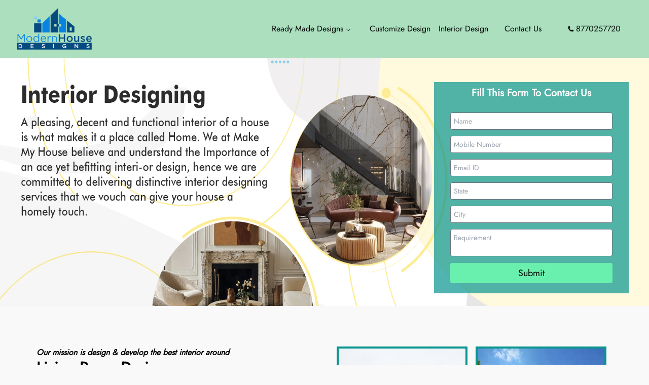

--- FILE ---
content_type: text/html; charset=utf-8
request_url: https://modernhousedesigns.in/interior-design
body_size: 9331
content:
<!DOCTYPE html><html lang="en"><head><meta charSet="utf-8"/><meta charSet="UTF-8"/><meta name="viewport" content="width=device-width, initial-scale=1"/><meta name="viewport" content="width=device-width, initial-scale=1.0"/><link rel="stylesheet" href="/_next/static/css/aa996bd17819e367.css" data-precedence="next"/><link rel="preload" as="script" fetchPriority="low" href="/_next/static/chunks/webpack-e3592a85accf7060.js"/><script src="/_next/static/chunks/fd9d1056-b0b346e7d2694db3.js" async="" type="b6b0debda603c46541508c6b-text/javascript"></script><script src="/_next/static/chunks/23-645804dfdbbf5d24.js" async="" type="b6b0debda603c46541508c6b-text/javascript"></script><script src="/_next/static/chunks/main-app-81a540c0276ec83d.js" async="" type="b6b0debda603c46541508c6b-text/javascript"></script><script src="/_next/static/chunks/870fdd6f-e129a1138b2b6ab7.js" async="" type="b6b0debda603c46541508c6b-text/javascript"></script><script src="/_next/static/chunks/349-1c12ea09afb95eb5.js" async="" type="b6b0debda603c46541508c6b-text/javascript"></script><script src="/_next/static/chunks/231-d266ed9ad5d0a77d.js" async="" type="b6b0debda603c46541508c6b-text/javascript"></script><script src="/_next/static/chunks/295-677496797635735b.js" async="" type="b6b0debda603c46541508c6b-text/javascript"></script><script src="/_next/static/chunks/583-0ec1adfe5f62f33b.js" async="" type="b6b0debda603c46541508c6b-text/javascript"></script><script src="/_next/static/chunks/5-8f436868c4da4d87.js" async="" type="b6b0debda603c46541508c6b-text/javascript"></script><script src="/_next/static/chunks/858-704468b53a6ee40f.js" async="" type="b6b0debda603c46541508c6b-text/javascript"></script><script src="/_next/static/chunks/app/(routes)/interior-design/page-7dea0414d235d241.js" async="" type="b6b0debda603c46541508c6b-text/javascript"></script><script src="/_next/static/chunks/471-2d2c2ee7e247c09f.js" async="" type="b6b0debda603c46541508c6b-text/javascript"></script><script src="/_next/static/chunks/325-cdfb4e85dc5c444f.js" async="" type="b6b0debda603c46541508c6b-text/javascript"></script><script src="/_next/static/chunks/920-f56f143475317419.js" async="" type="b6b0debda603c46541508c6b-text/javascript"></script><script src="/_next/static/chunks/app/(thank-you)/layout-c0295c59a0b2b179.js" async="" type="b6b0debda603c46541508c6b-text/javascript"></script><link rel="preload" href="https://www.googletagmanager.com/gtm.js?id=GTM-N4DFNFLR" as="script"/><meta name="next-size-adjust"/><link rel="icon" href="https://s3.ap-south-1.amazonaws.com/com.makemyhouse.multisite.storage/3b9dd4bd-66ef-4e3c-b68f-1d1b9cf6f48e/favicon/1695287288_916.ico" type="image/x-icon"/><meta name="google-site-verification" content="uGxHQeIDNjcGU8xKgu19kHdU0_iDqeNgU2xFqC3dajw"/><script src="/_next/static/chunks/polyfills-78c92fac7aa8fdd8.js" noModule="" type="b6b0debda603c46541508c6b-text/javascript"></script></head><body class="__className_185e52"><scrip src="../../public/step-form/main.js"></scrip><main><div><header class="bg-housedesignindia p-4 flex items-center  justify-between px-8"><div class="flex items-center"><a href="/"><span class="text-housedesignindia text-lg font-bold"><img alt="home" loading="lazy" width="150" height="80" decoding="async" data-nimg="1" style="color:transparent" src="https://s3.ap-south-1.amazonaws.com/com.makemyhouse.multisite.storage/3b9dd4bd-66ef-4e3c-b68f-1d1b9cf6f48e/logo/1639552688_99.png"/></span></a></div><div class="desktop-view md:flex items-center lead_box space-x-4 px-2 "><div class="relative group"><button class="text-housedesignindia flex flex-row"><span>Ready Made Designs</span><svg xmlns="http://www.w3.org/2000/svg" viewBox="0 0 24 24" fill="currentColor" aria-hidden="true" data-slot="icon" class="h-5 w-5 p-1 mt-1"><path fill-rule="evenodd" d="M12.53 16.28a.75.75 0 0 1-1.06 0l-7.5-7.5a.75.75 0 0 1 1.06-1.06L12 14.69l6.97-6.97a.75.75 0 1 1 1.06 1.06l-7.5 7.5Z" clip-rule="evenodd"></path></svg></button></div><a href="/customize-design"><span class="text-housedesignindia">Customize Design</span></a><a href="/interior-design"><span class="text-housedesignindia">Interior Design</span></a><button class="text-housedesignindia">Contact Us</button><button class="text-housedesignindia flex flex-row"><svg xmlns="http://www.w3.org/2000/svg" viewBox="0 0 24 24" fill="currentColor" aria-hidden="true" data-slot="icon" class="h-6 w-5 p-1"><path fill-rule="evenodd" d="M1.5 4.5a3 3 0 0 1 3-3h1.372c.86 0 1.61.586 1.819 1.42l1.105 4.423a1.875 1.875 0 0 1-.694 1.955l-1.293.97c-.135.101-.164.249-.126.352a11.285 11.285 0 0 0 6.697 6.697c.103.038.25.009.352-.126l.97-1.293a1.875 1.875 0 0 1 1.955-.694l4.423 1.105c.834.209 1.42.959 1.42 1.82V19.5a3 3 0 0 1-3 3h-2.25C8.552 22.5 1.5 15.448 1.5 6.75V4.5Z" clip-rule="evenodd"></path></svg><span>8770257720</span></button></div><button class="md:hidden text-housedesignindia"><svg xmlns="http://www.w3.org/2000/svg" class="h-6 w-6" fill="none" viewBox="0 0 24 24" stroke="currentColor"><path stroke-linecap="round" stroke-linejoin="round" stroke-width="2" d="M4 6h16M4 12h16m-7 6h7"></path></svg></button></header></div><div class="relative h-auto w-full"><img alt="Mountains" loading="lazy" width="2200" height="700" decoding="async" data-nimg="1" class="top-0" style="color:transparent;height:490px;width:100%" src="/_next/static/media/int-2.52244c99.jpg"/><div class="absolute top-0 flex flex-col justify-start h-2/3 md:my-12 md:mx-10  bg-transparent-housedesignindia md:w-96 w-full  interior-form"><h1 class="text-white font-semibold text-lg sm:text-xl mt-1 sm:mt-2 px-2 text-center">Fill This Form To Contact Us</h1><div class="text-white font-medium text-xs sm:text-sm m-2 px-2 flex flex-row justify-center"><form class="my-3 w-full px-2 sm:px-4"><div class="mb-1 sm:mb-2 w-full"><input type="text" id="name" class="mt-1 p-1 sm:p-1.5 w-full border border-gray-500 rounded custom_lineh sm:text-sm" placeholder="Name" required="" style="color:black" name="name" value=""/></div><div class="mb-1 sm:mb-2"><input type="tel" id="phone" class="mt-1 p-1 sm:p-1.5 w-full border border-gray-500 rounded custom_lineh  sm:text-sm" placeholder="Mobile Number" required="" style="color:black" name="mobile" value=""/></div><div class="mb-1 sm:mb-2"><input type="email" id="email" class="mt-1 p-1 sm:p-1.5 w-full border border-gray-500 rounded custom_lineh sm:text-sm" placeholder="Email ID" required="" style="color:black" name="email" value=""/></div><div class="mb-1 sm:mb-2"><input type="tel" id="state" class="mt-1 p-1 sm:p-1.5 w-full border border-gray-500 rounded custom_lineh sm:text-sm" placeholder="State" required="" style="color:black" name="state" value=""/></div><div class="mb-1 sm:mb-2"><input type="text" id="city" class="mt-1 p-1 sm:p-1.5 w-full border border-gray-500 rounded custom_lineh  sm:text-sm" placeholder="City" required="" style="color:black" name="city" value=""/></div><div class="mb-1 sm:mb-2"><textarea rows="2" id="requirement" name="requirement" class="mt-1 p-1 sm:p-1.5 w-full border border-gray-500 rounded custom_lineh resize-none sm:text-sm" placeholder="Requirement" required="" style="color:black"></textarea></div><button type="button" id="FormSub" class="bg-button-housedesignindia text-white px-3 py-1.5 sm:px-4 my_width sm:py-2 rounded hover:bg-blue-600 focus:outline-none focus:ring w-full focus:border-blue-300 text-xs sm:text-sm">Submit</button></form></div></div></div><div class="md:m-10 flex interior-mobile flex-wrap justify-between p-4"><div class="p-4 w-full md:w-1/2"><h2 class="font-bold mt-2"><i>Our mission is design &amp; develop the best interior around</i></h2><h1 class="font-semibold text-3xl">Living Room Design</h1><hr class="w-16 border-2 border-housedesignindia my-2 mx-2"/><hr class="w-24 border-2 border-housedesignindia my-1 mx-2"/><p class="mt-4">We all spend a considerate amount of time in our living rooms. It seems to be everyone’s favorite space at home to chill or relax because of it’s cozy and vibrant touch.</p><p class="mt-4">Hence we at Make My House invest enough time on brainstorming the ideas to design homes and create house plans that feel homely, elegant yet alluring. After all - ‘’Details are not just details, they make the designs.’’</p><p class="mt-4">So feel free to hand over your dream house design, house plan or interior designing projects to Make My House and rest assured that we will revive &amp; renovate your living space.</p></div><div class="p-4 w-full md:w-1/2 flex flex-wrap"><div class="flex flex-row"><div class="m-2 border-4 border-housedesignindia"> <img alt="Mountains" loading="lazy" width="500" height="300" decoding="async" data-nimg="1" style="color:transparent;object-fit:cover;height:250px;width:250px" src="/images/howitwork2.jpg"/></div><div class="m-2 border-4 border-housedesignindia"><img alt="Mountains" loading="lazy" width="500" height="300" decoding="async" data-nimg="1" style="color:transparent;object-fit:cover;height:250px;width:250px" src="/images/howitwork1.png"/></div></div><div class="flex flex-row"><div class="m-2 border-4 border-housedesignindia"> <img alt="Mountains" loading="lazy" width="500" height="300" decoding="async" data-nimg="1" style="color:transparent;object-fit:cover;height:250px;width:250px" src="/images/howitwork3.jpg"/></div><div class="m-2 border-4 border-housedesignindia"><img alt="Mountains" loading="lazy" width="500" height="300" decoding="async" data-nimg="1" style="color:transparent;object-fit:cover;height:250px;width:250px" src="/images/demo1.jpg"/></div> </div></div></div><div class="m-10 p-4"><h1 class="font-semibold text-3xl text-center">Bedroom Interior Design</h1><p class="mt-4">After a long tiring day, we all crave for a snuggy and hearty bedroom to rest, but how many of us look for a conducive interior? Having an in vogue yet functional interior is a hard nut to crack. Be that as it may, our team of proficient, well-humored and witty interior designers mix your requirements with their artistic cognizance to create an ambiance that’s urbane and feasible. Whether you’re living in a small city apartment or a grand country mansion, we’ve got you covered for all your requirements.</p><p class="mt-4">Your desires are our command and we take pleasure in delivering and fulfilling your livings space goals.</p><div class="py-4 mx-2 my-4"><div class="relative h-auto w-full"><div class="slick-slider slick-initialized" dir="ltr"><div class="slick-list"><div class="slick-track" style="width:400%;left:-100%"><div data-index="-4" tabindex="-1" class="slick-slide slick-cloned" aria-hidden="true" style="width:6.25%"></div><div data-index="-3" tabindex="-1" class="slick-slide slick-cloned" aria-hidden="true" style="width:6.25%"></div><div data-index="-2" tabindex="-1" class="slick-slide slick-cloned" aria-hidden="true" style="width:6.25%"></div><div data-index="-1" tabindex="-1" class="slick-slide slick-cloned" aria-hidden="true" style="width:6.25%"></div><div data-index="0" class="slick-slide slick-active slick-current" tabindex="-1" aria-hidden="false" style="outline:none;width:6.25%"></div><div data-index="1" class="slick-slide slick-active" tabindex="-1" aria-hidden="false" style="outline:none;width:6.25%"></div><div data-index="2" class="slick-slide slick-active" tabindex="-1" aria-hidden="false" style="outline:none;width:6.25%"></div><div data-index="3" class="slick-slide slick-active" tabindex="-1" aria-hidden="false" style="outline:none;width:6.25%"></div><div data-index="4" class="slick-slide" tabindex="-1" aria-hidden="true" style="outline:none;width:6.25%"></div><div data-index="5" class="slick-slide" tabindex="-1" aria-hidden="true" style="outline:none;width:6.25%"></div><div data-index="6" tabindex="-1" class="slick-slide slick-cloned" aria-hidden="true" style="width:6.25%"></div><div data-index="7" tabindex="-1" class="slick-slide slick-cloned" aria-hidden="true" style="width:6.25%"></div><div data-index="8" tabindex="-1" class="slick-slide slick-cloned" aria-hidden="true" style="width:6.25%"></div><div data-index="9" tabindex="-1" class="slick-slide slick-cloned" aria-hidden="true" style="width:6.25%"></div><div data-index="10" tabindex="-1" class="slick-slide slick-cloned" aria-hidden="true" style="width:6.25%"></div><div data-index="11" tabindex="-1" class="slick-slide slick-cloned" aria-hidden="true" style="width:6.25%"></div></div></div></div></div></div></div><div class="flex flex-wrap justify-between"><div class="w-full md:w-2/5 flex-col justify-between"><img alt="Mountains" loading="lazy" width="500" height="300" decoding="async" data-nimg="1" style="color:transparent;object-fit:cover;height:100%;width:100%" src="/images/kitchen_bg.jpg"/></div><div class="p-4 w-full md:w-3/5"><h1 class="font-semibold text-2xl kc-font">KITCHEN DESIGN</h1><hr class="w-16 border-1 border-housedesignindia mt-3"/><hr class="w-10 border-1 border-housedesignindia my-1"/><p class="mt-4">Kitchen is where our heart is. They say ‘’Kitchens are made for bringing families together.’’ It’s the place where we mingle with our family, chit-chat while cooking or simply binge on snacks while sipping on our tea etc.</p><p class="mt-4">Therefore we understand how important it is to create and design this space in a way that it’s serene, cheerful yet safe for not just adults but kids to be around as well.</p><p class="mt-4">Our passionate &amp; skillful designers ensure keeping these goals in mind that the kitchen (heart of the home) is designed with love and legibility.</p></div></div><div class="flex flex-wrap justify-between"><div class="p-4 w-full md:w-3/5"><h1 class="font-semibold text-2xl kc-font">BATHROOM DESIGN</h1><hr class="w-16 border-1 border-housedesignindia mt-3"/><hr class="w-10 border-1 border-housedesignindia my-1"/><p class="mt-4">Master Bathrooms or bathrooms with lavish fittings and interiors have been a state of the art trend these days. As much as these plush bathrooms are fancied, one cannot deny the fact that it’s an unnerving task to get these designed. It needs a savvy designer to understand when and where to use a feature floor tile, or give the bathroom a serene look by putting up indoor plants.</p><p class="mt-4">From Italian fittings to giving your bathroom a vintage look, our witty and keen designers just know how to play and design in line with up to the minute trends and client’s requirement.</p><p class="mt-4">We bet getting your bathrooms designed wouldn’t be a fun affair without our ingenious efforts.</p><p class="mt-4">Whether you want to know how to install a shower room or a free standing tub, to clutter proofing with the right bathroom storage that would keep your bathroom looking box fresh or having a grand colour scheme in your bathroom, our designers are well versed and equipped to deliver all your designing wishes. You name it we’ll do it.</p><p class="mt-4">Don’t believe us? Subscribe to our services and look for yourself.</p></div><div class="w-full md:w-2/5 flex-col justify-between"><img alt="Mountains" loading="lazy" width="500" height="300" decoding="async" data-nimg="1" style="color:transparent;object-fit:cover;height:100%;width:100%" src="/images/kitchen_bg.jpg"/></div></div><div class="flex flex-wrap justify-between"><div class="w-full md:w-2/5 flex-col justify-between"><img alt="Mountains" loading="lazy" width="500" height="300" decoding="async" data-nimg="1" style="color:transparent;object-fit:cover;width:100%" src="/images/mandir.jpg"/></div><div class="p-4 w-full md:w-3/5"><h1 class="font-semibold text-2xl kc-font">POOJA ROOM</h1><hr class="w-16 border-1 border-housedesignindia mt-3"/><hr class="w-10 border-1 border-housedesignindia my-1"/><p class="mt-4">As we plan and get our homes designed it’s important to dedicate some space or if you have a spacious home - it’s best to dedicate a full room for prayers and mediation. We believe Pooja rooms are back in practice as people are becoming more religious and looking for meditations and prayers to grow more spiritually strong.</p><p class="mt-4">Make my house comprehends that people become more concerned about Vastu when it comes to Pooja rooms as a result they forget that like your other house designs, a pooja room can also be designed with proper planning and insights.</p><p class="mt-4">We not only design but keep your requirements &amp; vastu consultation in mind to place and decorate this religious space, wholeheartedly, so that you have perfect harmony prevailing in your house.</p></div></div><div class="relative w-full"><img alt="Mountains" loading="lazy" width="500" height="300" decoding="async" data-nimg="1" class="top-0" style="color:transparent;object-fit:cover;height:380px;width:100%" src="/images/slide2.webp"/><div class="absolute top-0 flex flex-col justify-end" style="width:100%;background:linear-gradient(to bottom, rgba(0, 0, 0, 0) 0%,rgba(0, 0, 0, 0.8) 90%);height:380px"><h1 class="text-black text-3xl m-5 px-2">Customer <strong>Testimonials</strong></h1><div class="text-white m-5 px-2"><div class="mt-4"><div class="m-3 px-3"><div class="slick-slider slick-initialized" dir="ltr"><div class="slick-list"><div class="slick-track" style="width:600%;left:-100%"><div data-index="-2" tabindex="-1" class="slick-slide slick-cloned" aria-hidden="true" style="width:8.333333333333334%"></div><div data-index="-1" tabindex="-1" class="slick-slide slick-cloned" aria-hidden="true" style="width:8.333333333333334%"></div><div data-index="0" class="slick-slide slick-active slick-current" tabindex="-1" aria-hidden="false" style="outline:none;width:8.333333333333334%"></div><div data-index="1" class="slick-slide slick-active" tabindex="-1" aria-hidden="false" style="outline:none;width:8.333333333333334%"></div><div data-index="2" class="slick-slide" tabindex="-1" aria-hidden="true" style="outline:none;width:8.333333333333334%"></div><div data-index="3" class="slick-slide" tabindex="-1" aria-hidden="true" style="outline:none;width:8.333333333333334%"></div><div data-index="4" class="slick-slide" tabindex="-1" aria-hidden="true" style="outline:none;width:8.333333333333334%"></div><div data-index="5" tabindex="-1" class="slick-slide slick-cloned" aria-hidden="true" style="width:8.333333333333334%"></div><div data-index="6" tabindex="-1" class="slick-slide slick-cloned" aria-hidden="true" style="width:8.333333333333334%"></div><div data-index="7" tabindex="-1" class="slick-slide slick-cloned" aria-hidden="true" style="width:8.333333333333334%"></div><div data-index="8" tabindex="-1" class="slick-slide slick-cloned" aria-hidden="true" style="width:8.333333333333334%"></div><div data-index="9" tabindex="-1" class="slick-slide slick-cloned" aria-hidden="true" style="width:8.333333333333334%"></div></div></div></div></div></div></div></div></div><div><footer class="bg-foot-housedesignindia text-white p-8"><div class="grid grid-cols-1 md:grid-cols-4 gap-8"><div><p class="flex mt-4"><svg xmlns="http://www.w3.org/2000/svg" viewBox="0 0 24 24" fill="currentColor" aria-hidden="true" data-slot="icon" class=" text-color-housedesignindia h-6 w-6 p-1"><path fill-rule="evenodd" d="M1.5 4.5a3 3 0 0 1 3-3h1.372c.86 0 1.61.586 1.819 1.42l1.105 4.423a1.875 1.875 0 0 1-.694 1.955l-1.293.97c-.135.101-.164.249-.126.352a11.285 11.285 0 0 0 6.697 6.697c.103.038.25.009.352-.126l.97-1.293a1.875 1.875 0 0 1 1.955-.694l4.423 1.105c.834.209 1.42.959 1.42 1.82V19.5a3 3 0 0 1-3 3h-2.25C8.552 22.5 1.5 15.448 1.5 6.75V4.5Z" clip-rule="evenodd"></path></svg><span>8770257720</span></p><p class="flex  mt-4"><svg xmlns="http://www.w3.org/2000/svg" viewBox="0 0 24 24" fill="currentColor" aria-hidden="true" data-slot="icon" class=" text-color-housedesignindia h-6 w-6 p-1"><path d="M1.5 8.67v8.58a3 3 0 0 0 3 3h15a3 3 0 0 0 3-3V8.67l-8.928 5.493a3 3 0 0 1-3.144 0L1.5 8.67Z"></path><path d="M22.5 6.908V6.75a3 3 0 0 0-3-3h-15a3 3 0 0 0-3 3v.158l9.714 5.978a1.5 1.5 0 0 0 1.572 0L22.5 6.908Z"></path></svg><span><a href="/cdn-cgi/l/email-protection" class="__cf_email__" data-cfemail="4e272028210e23212a2b3c2026213b3d2b2a2b3d2729203d602d21">[email&#160;protected]</a></span></p><div class="flex space-x-4 mt-4"></div></div><div><ul class="mt-4"><li><a class="flex  mt-4" href="/about-us"><svg xmlns="http://www.w3.org/2000/svg" viewBox="0 0 24 24" fill="currentColor" aria-hidden="true" data-slot="icon" class="text-color-housedesignindia h-6 w-6 p-1"><path fill-rule="evenodd" d="M16.28 11.47a.75.75 0 0 1 0 1.06l-7.5 7.5a.75.75 0 0 1-1.06-1.06L14.69 12 7.72 5.03a.75.75 0 0 1 1.06-1.06l7.5 7.5Z" clip-rule="evenodd"></path></svg><span>About Us</span></a></li><li><div class="jsx-bf0551b538297bd3"><span class="jsx-bf0551b538297bd3 flex mt-4"><svg xmlns="http://www.w3.org/2000/svg" viewBox="0 0 24 24" fill="currentColor" aria-hidden="true" data-slot="icon" class="text-color-housedesignindia h-6 w-6 p-1"><path fill-rule="evenodd" d="M16.28 11.47a.75.75 0 0 1 0 1.06l-7.5 7.5a.75.75 0 0 1-1.06-1.06L14.69 12 7.72 5.03a.75.75 0 0 1 1.06-1.06l7.5 7.5Z" clip-rule="evenodd"></path></svg><span class="jsx-bf0551b538297bd3"> Contact Us</span></span></div></li><li><a class="flex  mt-4" href="/privacy-policy"><svg xmlns="http://www.w3.org/2000/svg" viewBox="0 0 24 24" fill="currentColor" aria-hidden="true" data-slot="icon" class="text-color-housedesignindia h-6 w-6 p-1"><path fill-rule="evenodd" d="M16.28 11.47a.75.75 0 0 1 0 1.06l-7.5 7.5a.75.75 0 0 1-1.06-1.06L14.69 12 7.72 5.03a.75.75 0 0 1 1.06-1.06l7.5 7.5Z" clip-rule="evenodd"></path></svg><span> Privacy Policy</span></a></li></ul></div><div><h4 class=" font-semibold">Quick Contact</h4><form class="mt-4"><div class="mb-4"><input type="text" id="name" class="mt-1 p-2 w-full border border-gray-500 rounded" placeholder="Full Name" required="" name="name" value=""/></div><div class="flex"><div class="mb-4 mr-1"><input type="tel" id="phone" class="mt-1 p-2 w-full border border-gray-500 rounded" placeholder="Phone Number" required="" name="phone" value=""/></div><div class="mb-4"><input type="email" id="email" class="mt-1 p-2 w-full border border-gray-500 rounded" placeholder="Email ID" required="" name="email" value=""/></div></div><button type="submit" class="bg-button-housedesignindia text-white px-4 py-2 rounded hover:bg-blue-600 focus:outline-none focus:ring focus:border-blue-300">Submit</button></form></div><div><h4 class=" font-semibold">Our Payment Partner</h4><div class=" flex flex-row p-3 bg-white justify-evenly"><img alt="paytm" loading="lazy" width="60" height="20" decoding="async" data-nimg="1" style="color:transparent" src="/_next/static/media/paytm.5f634bf8.webp"/><img alt="paypal" loading="lazy" width="60" height="20" decoding="async" data-nimg="1" style="color:transparent" src="/_next/static/media/paypal.718b98f3.webp"/><img alt="razorpay" loading="lazy" width="60" height="20" decoding="async" data-nimg="1" style="color:transparent" src="/_next/static/media/razorpay.8c7bf19d.webp"/><img alt="worldline" loading="lazy" width="60" height="20" decoding="async" data-nimg="1" style="color:transparent" src="/_next/static/media/worldline.5378c038.webp"/></div><span class="flex  mt-4 mb-1"><span>Security</span></span><img alt="badges" loading="lazy" width="350" height="150" decoding="async" data-nimg="1" style="color:transparent" src="/_next/static/media/badges.48fabd11.webp"/></div></div><div class="text-color-housedesignindia mt-8 text-center"><p>Copyrights © 2024 <!-- -->modernhousedesigns<!-- -->, Masons Mark Pvt. Ltd. Venture All Rights Reserved.</p></div></footer></div></main><script data-cfasync="false" src="/cdn-cgi/scripts/5c5dd728/cloudflare-static/email-decode.min.js"></script><script src="/_next/static/chunks/webpack-e3592a85accf7060.js" async="" type="b6b0debda603c46541508c6b-text/javascript"></script><script type="b6b0debda603c46541508c6b-text/javascript">(self.__next_f=self.__next_f||[]).push([0]);self.__next_f.push([2,null])</script><script type="b6b0debda603c46541508c6b-text/javascript">self.__next_f.push([1,"1:HL[\"/_next/static/media/21083405408da53d-s.p.ttf\",\"font\",{\"crossOrigin\":\"\",\"type\":\"font/ttf\"}]\n2:HL[\"/_next/static/media/a34f9d1faa5f3315-s.p.woff2\",\"font\",{\"crossOrigin\":\"\",\"type\":\"font/woff2\"}]\n3:HL[\"/_next/static/css/aa996bd17819e367.css\",\"style\"]\n"])</script><script type="b6b0debda603c46541508c6b-text/javascript">self.__next_f.push([1,"4:I[95751,[],\"\"]\n7:I[39275,[],\"\"]\n8:I[61343,[],\"\"]\nb:I[76130,[],\"\"]\nc:[]\n"])</script><script type="b6b0debda603c46541508c6b-text/javascript">self.__next_f.push([1,"0:[null,[\"$\",\"$L4\",null,{\"buildId\":\"haFthAqs9zVIFGVdrm_pJ\",\"assetPrefix\":\"\",\"initialCanonicalUrl\":\"/interior-design\",\"initialTree\":[\"\",{\"children\":[\"(routes)\",{\"children\":[\"interior-design\",{\"children\":[\"__PAGE__\",{}]}]},\"$undefined\",\"$undefined\",true]}],\"initialSeedData\":[\"\",{\"children\":[\"(routes)\",{\"children\":[\"interior-design\",{\"children\":[\"__PAGE__\",{},[[\"$L5\",\"$L6\"],null],null]},[\"$\",\"$L7\",null,{\"parallelRouterKey\":\"children\",\"segmentPath\":[\"children\",\"(routes)\",\"children\",\"interior-design\",\"children\"],\"error\":\"$undefined\",\"errorStyles\":\"$undefined\",\"errorScripts\":\"$undefined\",\"template\":[\"$\",\"$L8\",null,{}],\"templateStyles\":\"$undefined\",\"templateScripts\":\"$undefined\",\"notFound\":\"$undefined\",\"notFoundStyles\":\"$undefined\",\"styles\":null}],null]},[\"$L9\",null],null]},[\"$\",\"$L7\",null,{\"parallelRouterKey\":\"children\",\"segmentPath\":[\"children\"],\"error\":\"$undefined\",\"errorStyles\":\"$undefined\",\"errorScripts\":\"$undefined\",\"template\":[\"$\",\"$L8\",null,{}],\"templateStyles\":\"$undefined\",\"templateScripts\":\"$undefined\",\"notFound\":[[\"$\",\"title\",null,{\"children\":\"404: This page could not be found.\"}],[\"$\",\"div\",null,{\"style\":{\"fontFamily\":\"system-ui,\\\"Segoe UI\\\",Roboto,Helvetica,Arial,sans-serif,\\\"Apple Color Emoji\\\",\\\"Segoe UI Emoji\\\"\",\"height\":\"100vh\",\"textAlign\":\"center\",\"display\":\"flex\",\"flexDirection\":\"column\",\"alignItems\":\"center\",\"justifyContent\":\"center\"},\"children\":[\"$\",\"div\",null,{\"children\":[[\"$\",\"style\",null,{\"dangerouslySetInnerHTML\":{\"__html\":\"body{color:#000;background:#fff;margin:0}.next-error-h1{border-right:1px solid rgba(0,0,0,.3)}@media (prefers-color-scheme:dark){body{color:#fff;background:#000}.next-error-h1{border-right:1px solid rgba(255,255,255,.3)}}\"}}],[\"$\",\"h1\",null,{\"className\":\"next-error-h1\",\"style\":{\"display\":\"inline-block\",\"margin\":\"0 20px 0 0\",\"padding\":\"0 23px 0 0\",\"fontSize\":24,\"fontWeight\":500,\"verticalAlign\":\"top\",\"lineHeight\":\"49px\"},\"children\":\"404\"}],[\"$\",\"div\",null,{\"style\":{\"display\":\"inline-block\"},\"children\":[\"$\",\"h2\",null,{\"style\":{\"fontSize\":14,\"fontWeight\":400,\"lineHeight\":\"49px\",\"margin\":0},\"children\":\"This page could not be found.\"}]}]]}]}]],\"notFoundStyles\":[],\"styles\":[[\"$\",\"link\",\"0\",{\"rel\":\"stylesheet\",\"href\":\"/_next/static/css/aa996bd17819e367.css\",\"precedence\":\"next\",\"crossOrigin\":\"$undefined\"}]]}],null],\"couldBeIntercepted\":false,\"initialHead\":[false,\"$La\"],\"globalErrorComponent\":\"$b\",\"missingSlots\":\"$Wc\"}]]\n"])</script><script type="b6b0debda603c46541508c6b-text/javascript">self.__next_f.push([1,"d:I[38173,[\"676\",\"static/chunks/870fdd6f-e129a1138b2b6ab7.js\",\"349\",\"static/chunks/349-1c12ea09afb95eb5.js\",\"231\",\"static/chunks/231-d266ed9ad5d0a77d.js\",\"295\",\"static/chunks/295-677496797635735b.js\",\"583\",\"static/chunks/583-0ec1adfe5f62f33b.js\",\"5\",\"static/chunks/5-8f436868c4da4d87.js\",\"858\",\"static/chunks/858-704468b53a6ee40f.js\",\"305\",\"static/chunks/app/(routes)/interior-design/page-7dea0414d235d241.js\"],\"Image\"]\ne:I[8125,[\"676\",\"static/chunks/870fdd6f-e129a1138b2b6ab7.js\",\"349\",\"static/chunks/349-1c12ea09afb95eb5.js\",\"231\",\"static/chunks/231-d266ed9ad5d0a77d.js\",\"295\",\"static/chunks/295-677496797635735b.js\",\"583\",\"static/chunks/583-0ec1adfe5f62f33b.js\",\"5\",\"static/chunks/5-8f436868c4da4d87.js\",\"858\",\"static/chunks/858-704468b53a6ee40f.js\",\"305\",\"static/chunks/app/(routes)/interior-design/page-7dea0414d235d241.js\"],\"default\"]\nf:I[61889,[\"676\",\"static/chunks/870fdd6f-e129a1138b2b6ab7.js\",\"349\",\"static/chunks/349-1c12ea09afb95eb5.js\",\"231\",\"static/chunks/231-d266ed9ad5d0a77d.js\",\"295\",\"static/chunks/295-677496797635735b.js\",\"583\",\"static/chunks/583-0ec1adfe5f62f33b.js\",\"5\",\"static/chunks/5-8f436868c4da4d87.js\",\"858\",\"static/chunks/858-704468b53a6ee40f.js\",\"305\",\"static/chunks/app/(routes)/interior-design/page-7dea0414d235d241.js\"],\"default\"]\n10:I[81211,[\"676\",\"static/chunks/870fdd6f-e129a1138b2b6ab7.js\",\"349\",\"static/chunks/349-1c12ea09afb95eb5.js\",\"231\",\"static/chunks/231-d266ed9ad5d0a77d.js\",\"295\",\"static/chunks/295-677496797635735b.js\",\"583\",\"static/chunks/583-0ec1adfe5f62f33b.js\",\"5\",\"static/chunks/5-8f436868c4da4d87.js\",\"858\",\"static/chunks/858-704468b53a6ee40f.js\",\"305\",\"static/chunks/app/(routes)/interior-design/page-7dea0414d235d241.js\"],\"default\"]\n11:I[27640,[\"349\",\"static/chunks/349-1c12ea09afb95eb5.js\",\"231\",\"static/chunks/231-d266ed9ad5d0a77d.js\",\"295\",\"static/chunks/295-677496797635735b.js\",\"471\",\"static/chunks/471-2d2c2ee7e247c09f.js\",\"325\",\"static/chunks/325-cdfb4e85dc5c444f.js\",\"920\",\"static/chunks/920-f56f143475317419.js\",\"626\",\"static/chunks/app/(thank-you)/layout-c0295c59a0b2b179.js\"],\"GoogleT"])</script><script type="b6b0debda603c46541508c6b-text/javascript">self.__next_f.push([1,"agManager\"]\n12:I[28397,[\"676\",\"static/chunks/870fdd6f-e129a1138b2b6ab7.js\",\"349\",\"static/chunks/349-1c12ea09afb95eb5.js\",\"231\",\"static/chunks/231-d266ed9ad5d0a77d.js\",\"295\",\"static/chunks/295-677496797635735b.js\",\"583\",\"static/chunks/583-0ec1adfe5f62f33b.js\",\"5\",\"static/chunks/5-8f436868c4da4d87.js\",\"858\",\"static/chunks/858-704468b53a6ee40f.js\",\"305\",\"static/chunks/app/(routes)/interior-design/page-7dea0414d235d241.js\"],\"default\"]\n17:I[23602,[\"676\",\"static/chunks/870fdd6f-e129a1138b2b6ab7.js\",\"349\",\"static/chunks/349-1c12ea09afb95eb5.js\",\"231\",\"static/chunks/231-d266ed9ad5d0a77d.js\",\"295\",\"static/chunks/295-677496797635735b.js\",\"583\",\"static/chunks/583-0ec1adfe5f62f33b.js\",\"5\",\"static/chunks/5-8f436868c4da4d87.js\",\"858\",\"static/chunks/858-704468b53a6ee40f.js\",\"305\",\"static/chunks/app/(routes)/interior-design/page-7dea0414d235d241.js\"],\"default\"]\n"])</script><script type="b6b0debda603c46541508c6b-text/javascript">self.__next_f.push([1,"6:[[\"$\",\"div\",null,{\"className\":\"relative h-auto w-full\",\"children\":[[\"$\",\"$Ld\",null,{\"className\":\"top-0\",\"alt\":\"Mountains\",\"src\":{\"src\":\"/_next/static/media/int-2.52244c99.jpg\",\"height\":700,\"width\":2200,\"blurDataURL\":\"[data-uri]\",\"blurWidth\":8,\"blurHeight\":3},\"quality\":100,\"style\":{\"height\":\"490px\",\"width\":\"100%\"}}],[\"$\",\"$Le\",null,{\"colorTheme\":\"housedesignindia\"}]]}],[\"$\",\"div\",null,{\"className\":\"md:m-10 flex interior-mobile flex-wrap justify-between p-4\",\"children\":[[\"$\",\"div\",null,{\"className\":\"p-4 w-full md:w-1/2\",\"children\":[[\"$\",\"h2\",null,{\"className\":\"font-bold mt-2\",\"children\":[\"$\",\"i\",null,{\"children\":\"Our mission is design \u0026 develop the best interior around\"}]}],[\"$\",\"h1\",null,{\"className\":\"font-semibold text-3xl\",\"children\":\"Living Room Design\"}],[\"$\",\"hr\",null,{\"className\":\"w-16 border-2 border-housedesignindia my-2 mx-2\"}],[\"$\",\"hr\",null,{\"className\":\"w-24 border-2 border-housedesignindia my-1 mx-2\"}],[\"$\",\"p\",null,{\"className\":\"mt-4\",\"children\":\"We all spend a considerate amount of time in our living rooms. It seems to be everyone’s favorite space at home to chill or relax because of it’s cozy and vibrant touch.\"}],[\"$\",\"p\",null,{\"className\":\"mt-4\",\"children\":\"Hence we at Make My House invest enough time on brainstorming the ideas to design homes and create house plans that feel homely, elegant yet alluring. After all - ‘’Details are not just details, they make the designs.’’\"}],[\"$\",\"p\",null,{\"className\":\"mt-4\",\"children\":\"So feel free to hand over your dream house design, house plan or interior designing projects to Make My House and rest assured that we will revive \u0026 renovate your living space.\"}]]}],[\"$\",\"div\",null,{\"className\":\"p-4 w-full md:w-1/2 flex flex-wrap\",\"children\":[[\"$\",\"div\",null,{\"className\":\"flex flex-row\",\"children\":[[\"$\",\"div\",null,{\"className\":\"m-2 border-4 border-housedesignindia\",\"children\":[\" \",[\"$\",\"$Ld\",null,{\"alt\":\"Mountains\",\"src\":\"/images/howitwork2.jpg\",\"quality\":100,\"width\":500,\"height\":300,\"style\":{\"objectFit\":\"cover\",\"height\":\"250px\",\"width\":\"250px\"}}]]}],[\"$\",\"div\",null,{\"className\":\"m-2 border-4 border-housedesignindia\",\"children\":[\"$\",\"$Ld\",null,{\"alt\":\"Mountains\",\"src\":\"/images/howitwork1.png\",\"quality\":100,\"width\":500,\"height\":300,\"style\":{\"objectFit\":\"cover\",\"height\":\"250px\",\"width\":\"250px\"}}]}]]}],[\"$\",\"div\",null,{\"className\":\"flex flex-row\",\"children\":[[\"$\",\"div\",null,{\"className\":\"m-2 border-4 border-housedesignindia\",\"children\":[\" \",[\"$\",\"$Ld\",null,{\"alt\":\"Mountains\",\"src\":\"/images/howitwork3.jpg\",\"quality\":100,\"width\":500,\"height\":300,\"style\":{\"objectFit\":\"cover\",\"height\":\"250px\",\"width\":\"250px\"}}]]}],[\"$\",\"div\",null,{\"className\":\"m-2 border-4 border-housedesignindia\",\"children\":[\"$\",\"$Ld\",null,{\"alt\":\"Mountains\",\"src\":\"/images/demo1.jpg\",\"quality\":100,\"width\":500,\"height\":300,\"style\":{\"objectFit\":\"cover\",\"height\":\"250px\",\"width\":\"250px\"}}]}],\" \"]}]]}]]}],[\"$\",\"div\",null,{\"className\":\"m-10 p-4\",\"children\":[[\"$\",\"h1\",null,{\"className\":\"font-semibold text-3xl text-center\",\"children\":\"Bedroom Interior Design\"}],[\"$\",\"p\",null,{\"className\":\"mt-4\",\"children\":\"After a long tiring day, we all crave for a snuggy and hearty bedroom to rest, but how many of us look for a conducive interior? Having an in vogue yet functional interior is a hard nut to crack. Be that as it may, our team of proficient, well-humored and witty interior designers mix your requirements with their artistic cognizance to create an ambiance that’s urbane and feasible. Whether you’re living in a small city apartment or a grand country mansion, we’ve got you covered for all your requirements.\"}],[\"$\",\"p\",null,{\"className\":\"mt-4\",\"children\":\"Your desires are our command and we take pleasure in delivering and fulfilling your livings space goals.\"}],[\"$\",\"div\",null,{\"className\":\"py-4 mx-2 my-4\",\"children\":[\"$\",\"$Lf\",null,{\"bannerData\":[{\"banner\":\"/images/bedroom-interior-4.jpg\"},{\"banner\":\"/images/bedroom-interior-1.jpg\"},{\"banner\":\"/images/bedroom-interior-2.jpg\"},{\"banner\":\"/images/bedroom-interior-3.jpg\"},{\"banner\":\"/images/bedroom-interior-1.jpg\"},{\"banner\":\"/images/bedroom-interior-2.jpg\"}],\"settings\":{\"infinite\":true,\"speed\":500,\"slidesToShow\":4,\"slidesToScroll\":4,\"lazyLoad\":true,\"autoplay\":true,\"autoplaySpeed\":3000,\"arrows\":false,\"dots\":false,\"responsive\":[{\"breakpoint\":1085,\"settings\":{\"slidesToShow\":3,\"slidesToScroll\":3,\"infinite\":true,\"dots\":true}},{\"breakpoint\":600,\"settings\":{\"slidesToShow\":2,\"slidesToScroll\":2,\"initialSlide\":2}},{\"breakpoint\":480,\"settings\":{\"slidesToShow\":1,\"slidesToScroll\":1}}]},\"customClass\":\"px-2\",\"isForm\":false}]}]]}],[\"$\",\"div\",null,{\"className\":\"flex flex-wrap justify-between\",\"children\":[[\"$\",\"div\",null,{\"className\":\"w-full md:w-2/5 flex-col justify-between\",\"children\":[\"$\",\"$Ld\",null,{\"alt\":\"Mountains\",\"src\":\"/images/kitchen_bg.jpg\",\"quality\":100,\"width\":500,\"height\":300,\"style\":{\"objectFit\":\"cover\",\"height\":\"100%\",\"width\":\"100%\"}}]}],[\"$\",\"div\",null,{\"className\":\"p-4 w-full md:w-3/5\",\"children\":[[\"$\",\"h1\",null,{\"className\":\"font-semibold text-2xl kc-font\",\"children\":\"KITCHEN DESIGN\"}],[\"$\",\"hr\",null,{\"className\":\"w-16 border-1 border-housedesignindia mt-3\"}],[\"$\",\"hr\",null,{\"className\":\"w-10 border-1 border-housedesignindia my-1\"}],[\"$\",\"p\",null,{\"className\":\"mt-4\",\"children\":\"Kitchen is where our heart is. They say ‘’Kitchens are made for bringing families together.’’ It’s the place where we mingle with our family, chit-chat while cooking or simply binge on snacks while sipping on our tea etc.\"}],[\"$\",\"p\",null,{\"className\":\"mt-4\",\"children\":\"Therefore we understand how important it is to create and design this space in a way that it’s serene, cheerful yet safe for not just adults but kids to be around as well.\"}],[\"$\",\"p\",null,{\"className\":\"mt-4\",\"children\":\"Our passionate \u0026 skillful designers ensure keeping these goals in mind that the kitchen (heart of the home) is designed with love and legibility.\"}]]}]]}],[\"$\",\"div\",null,{\"className\":\"flex flex-wrap justify-between\",\"children\":[[\"$\",\"div\",null,{\"className\":\"p-4 w-full md:w-3/5\",\"children\":[[\"$\",\"h1\",null,{\"className\":\"font-semibold text-2xl kc-font\",\"children\":\"BATHROOM DESIGN\"}],[\"$\",\"hr\",null,{\"className\":\"w-16 border-1 border-housedesignindia mt-3\"}],[\"$\",\"hr\",null,{\"className\":\"w-10 border-1 border-housedesignindia my-1\"}],[\"$\",\"p\",null,{\"className\":\"mt-4\",\"children\":\"Master Bathrooms or bathrooms with lavish fittings and interiors have been a state of the art trend these days. As much as these plush bathrooms are fancied, one cannot deny the fact that it’s an unnerving task to get these designed. It needs a savvy designer to understand when and where to use a feature floor tile, or give the bathroom a serene look by putting up indoor plants.\"}],[\"$\",\"p\",null,{\"className\":\"mt-4\",\"children\":\"From Italian fittings to giving your bathroom a vintage look, our witty and keen designers just know how to play and design in line with up to the minute trends and client’s requirement.\"}],[\"$\",\"p\",null,{\"className\":\"mt-4\",\"children\":\"We bet getting your bathrooms designed wouldn’t be a fun affair without our ingenious efforts.\"}],[\"$\",\"p\",null,{\"className\":\"mt-4\",\"children\":\"Whether you want to know how to install a shower room or a free standing tub, to clutter proofing with the right bathroom storage that would keep your bathroom looking box fresh or having a grand colour scheme in your bathroom, our designers are well versed and equipped to deliver all your designing wishes. You name it we’ll do it.\"}],[\"$\",\"p\",null,{\"className\":\"mt-4\",\"children\":\"Don’t believe us? Subscribe to our services and look for yourself.\"}]]}],[\"$\",\"div\",null,{\"className\":\"w-full md:w-2/5 flex-col justify-between\",\"children\":[\"$\",\"$Ld\",null,{\"alt\":\"Mountains\",\"src\":\"/images/kitchen_bg.jpg\",\"quality\":100,\"width\":500,\"height\":300,\"style\":{\"objectFit\":\"cover\",\"height\":\"100%\",\"width\":\"100%\"}}]}]]}],[\"$\",\"div\",null,{\"className\":\"flex flex-wrap justify-between\",\"children\":[[\"$\",\"div\",null,{\"className\":\"w-full md:w-2/5 flex-col justify-between\",\"children\":[\"$\",\"$Ld\",null,{\"alt\":\"Mountains\",\"src\":\"/images/mandir.jpg\",\"quality\":100,\"width\":500,\"height\":300,\"style\":{\"objectFit\":\"cover\",\"width\":\"100%\"}}]}],[\"$\",\"div\",null,{\"className\":\"p-4 w-full md:w-3/5\",\"children\":[[\"$\",\"h1\",null,{\"className\":\"font-semibold text-2xl kc-font\",\"children\":\"POOJA ROOM\"}],[\"$\",\"hr\",null,{\"className\":\"w-16 border-1 border-housedesignindia mt-3\"}],[\"$\",\"hr\",null,{\"className\":\"w-10 border-1 border-housedesignindia my-1\"}],[\"$\",\"p\",null,{\"className\":\"mt-4\",\"children\":\"As we plan and get our homes designed it’s important to dedicate some space or if you have a spacious home - it’s best to dedicate a full room for prayers and mediation. We believe Pooja rooms are back in practice as people are becoming more religious and looking for meditations and prayers to grow more spiritually strong.\"}],[\"$\",\"p\",null,{\"className\":\"mt-4\",\"children\":\"Make my house comprehends that people become more concerned about Vastu when it comes to Pooja rooms as a result they forget that like your other house designs, a pooja room can also be designed with proper planning and insights.\"}],[\"$\",\"p\",null,{\"className\":\"mt-4\",\"children\":\"We not only design but keep your requirements \u0026 vastu consultation in mind to place and decorate this religious space, wholeheartedly, so that you have perfect harmony prevailing in your house.\"}]]}]]}],[\"$\",\"div\",null,{\"className\":\"relative w-full\",\"children\":[[\"$\",\"$Ld\",null,{\"className\":\"top-0\",\"alt\":\"Mountains\",\"src\":\"/images/slide2.webp\",\"quality\":100,\"width\":500,\"height\":300,\"style\":{\"objectFit\":\"cover\",\"height\":\"380px\",\"width\":\"100%\"}}],[\"$\",\"div\",null,{\"className\":\"absolute top-0 flex flex-col justify-end\",\"style\":{\"width\":\"100%\",\"background\":\"linear-gradient(to bottom, rgba(0, 0, 0, 0) 0%,rgba(0, 0, 0, 0.8) 90%)\",\"height\":\"380px\"},\"children\":[[\"$\",\"h1\",null,{\"className\":\"text-black text-3xl m-5 px-2\",\"children\":[\"Customer \",[\"$\",\"strong\",null,{\"children\":\"Testimonials\"}]]}],[\"$\",\"div\",null,{\"className\":\"text-white m-5 px-2\",\"children\":[\"$\",\"$L10\",null,{\"reviewList\":[{\"id\":1,\"customerName\":\"John Doe\",\"customerImage\":\"/images/profile.png\",\"comment\":\"Excellent product! It exceeded my expectations. I highly recommend it.\"},{\"id\":2,\"customerName\":\"Alice Smith\",\"customerImage\":\"/images/profile.png\",\"comment\":\"The customer service was outstanding. They were quick to respond and very helpful.\"},{\"id\":3,\"customerName\":\"Bob Johnson\",\"customerImage\":\"/images/profile.png\",\"comment\":\"I love the design and functionality of this product. It `\u0026apos;`s a game-changer!\"},{\"id\":4,\"customerName\":\"Emily Williams\",\"customerImage\":\"/images/profile2.png\",\"comment\":\"Fast shipping and well-packaged. I `\u0026apos;`m very satisfied with my purchase.\"},{\"id\":5,\"customerName\":\"Michael Brown\",\"customerImage\":\"/images/profile.png\",\"comment\":\"Great value for the price. I `\u0026apos;`ve already recommended it to my friends and family.\"}]}]}]]}]]}]]\n"])</script><script type="b6b0debda603c46541508c6b-text/javascript">self.__next_f.push([1,"13:{\"fontFamily\":\"system-ui,\\\"Segoe UI\\\",Roboto,Helvetica,Arial,sans-serif,\\\"Apple Color Emoji\\\",\\\"Segoe UI Emoji\\\"\",\"height\":\"100vh\",\"textAlign\":\"center\",\"display\":\"flex\",\"flexDirection\":\"column\",\"alignItems\":\"center\",\"justifyContent\":\"center\"}\n14:{\"display\":\"inline-block\",\"margin\":\"0 20px 0 0\",\"padding\":\"0 23px 0 0\",\"fontSize\":24,\"fontWeight\":500,\"verticalAlign\":\"top\",\"lineHeight\":\"49px\"}\n15:{\"display\":\"inline-block\"}\n16:{\"fontSize\":14,\"fontWeight\":400,\"lineHeight\":\"49px\",\"margin\":0}\n"])</script><script type="b6b0debda603c46541508c6b-text/javascript">self.__next_f.push([1,"9:[\"$\",\"html\",null,{\"lang\":\"en\",\"children\":[[\"$\",\"head\",null,{\"children\":[[\"$\",\"meta\",null,{\"charSet\":\"UTF-8\"}],[\"$\",\"meta\",null,{\"name\":\"viewport\",\"content\":\"width=device-width, initial-scale=1.0\"}],[\"$\",\"link\",null,{\"rel\":\"icon\",\"href\":\"https://s3.ap-south-1.amazonaws.com/com.makemyhouse.multisite.storage/3b9dd4bd-66ef-4e3c-b68f-1d1b9cf6f48e/favicon/1695287288_916.ico\",\"type\":\"image/x-icon\"}],[\"$\",\"$L11\",null,{\"gtmId\":\"GTM-N4DFNFLR\"}],[\"$\",\"meta\",null,{\"name\":\"google-site-verification\",\"content\":\"uGxHQeIDNjcGU8xKgu19kHdU0_iDqeNgU2xFqC3dajw\"}]]}],[\"$\",\"body\",null,{\"className\":\"__className_185e52\",\"children\":[[\"$\",\"scrip\",null,{\"src\":\"../../public/step-form/main.js\"}],[\"$\",\"main\",null,{\"children\":[[\"$\",\"$L12\",null,{\"logo\":\"3b9dd4bd-66ef-4e3c-b68f-1d1b9cf6f48e/logo/1639552688_99.png\",\"contact\":\"8770257720\",\"theme\":\"modernhousedesigns\",\"colorTheme\":\"housedesignindia\",\"siteId\":\"3b9dd4bd-66ef-4e3c-b68f-1d1b9cf6f48e\",\"hostname\":\"modernhousedesigns.in\",\"url\":\"https://modernhousedesigns.in\"}],[\"$\",\"$L7\",null,{\"parallelRouterKey\":\"children\",\"segmentPath\":[\"children\",\"(routes)\",\"children\"],\"error\":\"$undefined\",\"errorStyles\":\"$undefined\",\"errorScripts\":\"$undefined\",\"template\":[\"$\",\"$L8\",null,{}],\"templateStyles\":\"$undefined\",\"templateScripts\":\"$undefined\",\"notFound\":[[\"$\",\"title\",null,{\"children\":\"404: This page could not be found.\"}],[\"$\",\"div\",null,{\"style\":\"$13\",\"children\":[\"$\",\"div\",null,{\"children\":[[\"$\",\"style\",null,{\"dangerouslySetInnerHTML\":{\"__html\":\"body{color:#000;background:#fff;margin:0}.next-error-h1{border-right:1px solid rgba(0,0,0,.3)}@media (prefers-color-scheme:dark){body{color:#fff;background:#000}.next-error-h1{border-right:1px solid rgba(255,255,255,.3)}}\"}}],[\"$\",\"h1\",null,{\"className\":\"next-error-h1\",\"style\":\"$14\",\"children\":\"404\"}],[\"$\",\"div\",null,{\"style\":\"$15\",\"children\":[\"$\",\"h2\",null,{\"style\":\"$16\",\"children\":\"This page could not be found.\"}]}]]}]}]],\"notFoundStyles\":[],\"styles\":null}],[\"$\",\"$L17\",null,{\"contact\":\"8770257720\",\"email\":\"info@modernhousedesigns.co\",\"siteId\":\"3b9dd4bd-66ef-4e3c-b68f-1d1b9cf6f48e\",\"theme\":\"modernhousedesigns\",\"colorTheme\":\"housedesignindia\"}]]}]]}]]}]\n"])</script><script type="b6b0debda603c46541508c6b-text/javascript">self.__next_f.push([1,"a:[[\"$\",\"meta\",\"0\",{\"name\":\"viewport\",\"content\":\"width=device-width, initial-scale=1\"}],[\"$\",\"meta\",\"1\",{\"charSet\":\"utf-8\"}],[\"$\",\"meta\",\"2\",{\"name\":\"next-size-adjust\"}]]\n5:null\n"])</script><script src="/cdn-cgi/scripts/7d0fa10a/cloudflare-static/rocket-loader.min.js" data-cf-settings="b6b0debda603c46541508c6b-|49" defer></script><script defer src="https://static.cloudflareinsights.com/beacon.min.js/vcd15cbe7772f49c399c6a5babf22c1241717689176015" integrity="sha512-ZpsOmlRQV6y907TI0dKBHq9Md29nnaEIPlkf84rnaERnq6zvWvPUqr2ft8M1aS28oN72PdrCzSjY4U6VaAw1EQ==" data-cf-beacon='{"version":"2024.11.0","token":"8a6f582e9bf241efa9085d29ed77bf86","r":1,"server_timing":{"name":{"cfCacheStatus":true,"cfEdge":true,"cfExtPri":true,"cfL4":true,"cfOrigin":true,"cfSpeedBrain":true},"location_startswith":null}}' crossorigin="anonymous"></script>
</body></html>

--- FILE ---
content_type: text/css; charset=UTF-8
request_url: https://modernhousedesigns.in/_next/static/css/aa996bd17819e367.css
body_size: 7324
content:
@charset "UTF-8";@font-face{font-family:__myFont_185e52;src:url(/_next/static/media/21083405408da53d-s.p.ttf) format("truetype");font-display:swap}@font-face{font-family:__myFont_Fallback_185e52;src:local("Arial");ascent-override:112.02%;descent-override:39.26%;line-gap-override:0.00%;size-adjust:95.51%}.__className_185e52{font-family:__myFont_185e52,__myFont_Fallback_185e52}@font-face{font-family:__Inter_36bd41;font-style:normal;font-weight:100 900;font-display:swap;src:url(/_next/static/media/55c55f0601d81cf3-s.woff2) format("woff2");unicode-range:u+0460-052f,u+1c80-1c88,u+20b4,u+2de0-2dff,u+a640-a69f,u+fe2e-fe2f}@font-face{font-family:__Inter_36bd41;font-style:normal;font-weight:100 900;font-display:swap;src:url(/_next/static/media/26a46d62cd723877-s.woff2) format("woff2");unicode-range:u+0301,u+0400-045f,u+0490-0491,u+04b0-04b1,u+2116}@font-face{font-family:__Inter_36bd41;font-style:normal;font-weight:100 900;font-display:swap;src:url(/_next/static/media/97e0cb1ae144a2a9-s.woff2) format("woff2");unicode-range:u+1f??}@font-face{font-family:__Inter_36bd41;font-style:normal;font-weight:100 900;font-display:swap;src:url(/_next/static/media/581909926a08bbc8-s.woff2) format("woff2");unicode-range:u+0370-0377,u+037a-037f,u+0384-038a,u+038c,u+038e-03a1,u+03a3-03ff}@font-face{font-family:__Inter_36bd41;font-style:normal;font-weight:100 900;font-display:swap;src:url(/_next/static/media/df0a9ae256c0569c-s.woff2) format("woff2");unicode-range:u+0102-0103,u+0110-0111,u+0128-0129,u+0168-0169,u+01a0-01a1,u+01af-01b0,u+0300-0301,u+0303-0304,u+0308-0309,u+0323,u+0329,u+1ea0-1ef9,u+20ab}@font-face{font-family:__Inter_36bd41;font-style:normal;font-weight:100 900;font-display:swap;src:url(/_next/static/media/6d93bde91c0c2823-s.woff2) format("woff2");unicode-range:u+0100-02af,u+0304,u+0308,u+0329,u+1e00-1e9f,u+1ef2-1eff,u+2020,u+20a0-20ab,u+20ad-20c0,u+2113,u+2c60-2c7f,u+a720-a7ff}@font-face{font-family:__Inter_36bd41;font-style:normal;font-weight:100 900;font-display:swap;src:url(/_next/static/media/a34f9d1faa5f3315-s.p.woff2) format("woff2");unicode-range:u+00??,u+0131,u+0152-0153,u+02bb-02bc,u+02c6,u+02da,u+02dc,u+0304,u+0308,u+0329,u+2000-206f,u+2074,u+20ac,u+2122,u+2191,u+2193,u+2212,u+2215,u+feff,u+fffd}@font-face{font-family:__Inter_Fallback_36bd41;src:local("Arial");ascent-override:90.49%;descent-override:22.56%;line-gap-override:0.00%;size-adjust:107.06%}.__className_36bd41{font-family:__Inter_36bd41,__Inter_Fallback_36bd41;font-style:normal}

/*
! tailwindcss v3.4.1 | MIT License | https://tailwindcss.com
*/*,:after,:before{box-sizing:border-box;border:0 solid #e5e7eb}:after,:before{--tw-content:""}:host,html{line-height:1.5;-webkit-text-size-adjust:100%;-moz-tab-size:4;-o-tab-size:4;tab-size:4;font-family:ui-sans-serif,system-ui,sans-serif,Apple Color Emoji,Segoe UI Emoji,Segoe UI Symbol,Noto Color Emoji;font-feature-settings:normal;font-variation-settings:normal;-webkit-tap-highlight-color:transparent}body{margin:0;line-height:inherit}hr{height:0;color:inherit;border-top-width:1px}abbr:where([title]){-webkit-text-decoration:underline dotted;text-decoration:underline dotted}h1,h2,h3,h4,h5,h6{font-size:inherit;font-weight:inherit}a{color:inherit;text-decoration:inherit}b,strong{font-weight:bolder}code,kbd,pre,samp{font-family:ui-monospace,SFMono-Regular,Menlo,Monaco,Consolas,Liberation Mono,Courier New,monospace;font-feature-settings:normal;font-variation-settings:normal;font-size:1em}small{font-size:80%}sub,sup{font-size:75%;line-height:0;position:relative;vertical-align:baseline}sub{bottom:-.25em}sup{top:-.5em}table{text-indent:0;border-color:inherit;border-collapse:collapse}button,input,optgroup,select,textarea{font-family:inherit;font-feature-settings:inherit;font-variation-settings:inherit;font-size:100%;font-weight:inherit;line-height:inherit;color:inherit;margin:0;padding:0}button,select{text-transform:none}[type=button],[type=reset],[type=submit],button{-webkit-appearance:button;background-color:transparent;background-image:none}:-moz-focusring{outline:auto}:-moz-ui-invalid{box-shadow:none}progress{vertical-align:baseline}::-webkit-inner-spin-button,::-webkit-outer-spin-button{height:auto}[type=search]{-webkit-appearance:textfield;outline-offset:-2px}::-webkit-search-decoration{-webkit-appearance:none}::-webkit-file-upload-button{-webkit-appearance:button;font:inherit}summary{display:list-item}blockquote,dd,dl,figure,h1,h2,h3,h4,h5,h6,hr,p,pre{margin:0}fieldset{margin:0}fieldset,legend{padding:0}menu,ol,ul{list-style:none;margin:0;padding:0}dialog{padding:0}textarea{resize:vertical}input::-moz-placeholder,textarea::-moz-placeholder{opacity:1;color:#9ca3af}input::placeholder,textarea::placeholder{opacity:1;color:#9ca3af}[role=button],button{cursor:pointer}:disabled{cursor:default}audio,canvas,embed,iframe,img,object,svg,video{display:block;vertical-align:middle}img,video{max-width:100%;height:auto}[hidden]{display:none}*,:after,:before{--tw-border-spacing-x:0;--tw-border-spacing-y:0;--tw-translate-x:0;--tw-translate-y:0;--tw-rotate:0;--tw-skew-x:0;--tw-skew-y:0;--tw-scale-x:1;--tw-scale-y:1;--tw-pan-x: ;--tw-pan-y: ;--tw-pinch-zoom: ;--tw-scroll-snap-strictness:proximity;--tw-gradient-from-position: ;--tw-gradient-via-position: ;--tw-gradient-to-position: ;--tw-ordinal: ;--tw-slashed-zero: ;--tw-numeric-figure: ;--tw-numeric-spacing: ;--tw-numeric-fraction: ;--tw-ring-inset: ;--tw-ring-offset-width:0px;--tw-ring-offset-color:#fff;--tw-ring-color:rgba(59,130,246,.5);--tw-ring-offset-shadow:0 0 #0000;--tw-ring-shadow:0 0 #0000;--tw-shadow:0 0 #0000;--tw-shadow-colored:0 0 #0000;--tw-blur: ;--tw-brightness: ;--tw-contrast: ;--tw-grayscale: ;--tw-hue-rotate: ;--tw-invert: ;--tw-saturate: ;--tw-sepia: ;--tw-drop-shadow: ;--tw-backdrop-blur: ;--tw-backdrop-brightness: ;--tw-backdrop-contrast: ;--tw-backdrop-grayscale: ;--tw-backdrop-hue-rotate: ;--tw-backdrop-invert: ;--tw-backdrop-opacity: ;--tw-backdrop-saturate: ;--tw-backdrop-sepia: }::backdrop{--tw-border-spacing-x:0;--tw-border-spacing-y:0;--tw-translate-x:0;--tw-translate-y:0;--tw-rotate:0;--tw-skew-x:0;--tw-skew-y:0;--tw-scale-x:1;--tw-scale-y:1;--tw-pan-x: ;--tw-pan-y: ;--tw-pinch-zoom: ;--tw-scroll-snap-strictness:proximity;--tw-gradient-from-position: ;--tw-gradient-via-position: ;--tw-gradient-to-position: ;--tw-ordinal: ;--tw-slashed-zero: ;--tw-numeric-figure: ;--tw-numeric-spacing: ;--tw-numeric-fraction: ;--tw-ring-inset: ;--tw-ring-offset-width:0px;--tw-ring-offset-color:#fff;--tw-ring-color:rgba(59,130,246,.5);--tw-ring-offset-shadow:0 0 #0000;--tw-ring-shadow:0 0 #0000;--tw-shadow:0 0 #0000;--tw-shadow-colored:0 0 #0000;--tw-blur: ;--tw-brightness: ;--tw-contrast: ;--tw-grayscale: ;--tw-hue-rotate: ;--tw-invert: ;--tw-saturate: ;--tw-sepia: ;--tw-drop-shadow: ;--tw-backdrop-blur: ;--tw-backdrop-brightness: ;--tw-backdrop-contrast: ;--tw-backdrop-grayscale: ;--tw-backdrop-hue-rotate: ;--tw-backdrop-invert: ;--tw-backdrop-opacity: ;--tw-backdrop-saturate: ;--tw-backdrop-sepia: }.container{width:100%}@media (min-width:640px){.container{max-width:640px}}@media (min-width:768px){.container{max-width:768px}}@media (min-width:1024px){.container{max-width:1024px}}@media (min-width:1280px){.container{max-width:1280px}}@media (min-width:1536px){.container{max-width:1536px}}.visible{visibility:visible}.fixed{position:fixed}.absolute{position:absolute}.relative{position:relative}.inset-0{inset:0}.right-0{right:0}.top-0{top:0}.top-14{top:3.5rem}.top-48{top:12rem}.z-50{z-index:50}.m-1{margin:.25rem}.m-10{margin:2.5rem}.m-2{margin:.5rem}.m-3{margin:.75rem}.m-4{margin:1rem}.m-5{margin:1.25rem}.mx-1{margin-left:.25rem;margin-right:.25rem}.mx-2{margin-left:.5rem;margin-right:.5rem}.mx-3{margin-left:.75rem;margin-right:.75rem}.mx-4{margin-left:1rem;margin-right:1rem}.mx-auto{margin-left:auto;margin-right:auto}.my-1{margin-top:.25rem;margin-bottom:.25rem}.my-12{margin-top:3rem;margin-bottom:3rem}.my-2{margin-top:.5rem;margin-bottom:.5rem}.my-3{margin-top:.75rem;margin-bottom:.75rem}.my-4{margin-top:1rem;margin-bottom:1rem}.mb-1{margin-bottom:.25rem}.mb-2{margin-bottom:.5rem}.mb-4{margin-bottom:1rem}.mb-6{margin-bottom:1.5rem}.ml-2{margin-left:.5rem}.mr-1{margin-right:.25rem}.mt-1{margin-top:.25rem}.mt-10{margin-top:2.5rem}.mt-12{margin-top:3rem}.mt-2{margin-top:.5rem}.mt-3{margin-top:.75rem}.mt-4{margin-top:1rem}.mt-8{margin-top:2rem}.block{display:block}.flex{display:flex}.table{display:table}.grid{display:grid}.h-12{height:3rem}.h-2\/3{height:66.666667%}.h-5{height:1.25rem}.h-6{height:1.5rem}.h-auto{height:auto}.h-full{height:100%}.max-h-96{max-height:24rem}.min-h-32{min-height:8rem}.min-h-80{min-height:20rem}.w-10{width:2.5rem}.w-16{width:4rem}.w-24{width:6rem}.w-3\/6{width:50%}.w-4\/5{width:80%}.w-5{width:1.25rem}.w-6{width:1.5rem}.w-64{width:16rem}.w-72{width:18rem}.w-80{width:20rem}.w-full{width:100%}.grow{flex-grow:1}.transform{transform:translate(var(--tw-translate-x),var(--tw-translate-y)) rotate(var(--tw-rotate)) skewX(var(--tw-skew-x)) skewY(var(--tw-skew-y)) scaleX(var(--tw-scale-x)) scaleY(var(--tw-scale-y))}.cursor-not-allowed{cursor:not-allowed}.cursor-pointer{cursor:pointer}.resize-none{resize:none}.list-disc{list-style-type:disc}.grid-cols-1{grid-template-columns:repeat(1,minmax(0,1fr))}.grid-cols-3{grid-template-columns:repeat(3,minmax(0,1fr))}.flex-row{flex-direction:row}.flex-col{flex-direction:column}.flex-wrap{flex-wrap:wrap}.content-start{align-content:flex-start}.items-center{align-items:center}.justify-start{justify-content:flex-start}.justify-end{justify-content:flex-end}.justify-center{justify-content:center}.justify-between{justify-content:space-between}.justify-evenly{justify-content:space-evenly}.gap-2{gap:.5rem}.gap-6{gap:1.5rem}.gap-8{gap:2rem}.space-x-4>:not([hidden])~:not([hidden]){--tw-space-x-reverse:0;margin-right:calc(1rem * var(--tw-space-x-reverse));margin-left:calc(1rem * calc(1 - var(--tw-space-x-reverse)))}.space-y-2>:not([hidden])~:not([hidden]){--tw-space-y-reverse:0;margin-top:calc(.5rem * calc(1 - var(--tw-space-y-reverse)));margin-bottom:calc(.5rem * var(--tw-space-y-reverse))}.rounded{border-radius:.25rem}.rounded-lg{border-radius:.5rem}.rounded-md{border-radius:.375rem}.rounded-sm{border-radius:.125rem}.border{border-width:1px}.border-2{border-width:2px}.border-4{border-width:4px}.border-b{border-bottom-width:1px}.border-r-0{border-right-width:0}.border-solid{border-style:solid}.border-blue-900{--tw-border-opacity:1;border-color:rgb(30 58 138/var(--tw-border-opacity))}.border-gray-300{--tw-border-opacity:1;border-color:rgb(209 213 219/var(--tw-border-opacity))}.border-gray-500{--tw-border-opacity:1;border-color:rgb(107 114 128/var(--tw-border-opacity))}.border-green-500{--tw-border-opacity:1;border-color:rgb(34 197 94/var(--tw-border-opacity))}.bg-black{--tw-bg-opacity:1;background-color:rgb(0 0 0/var(--tw-bg-opacity))}.bg-gray-200{--tw-bg-opacity:1;background-color:rgb(229 231 235/var(--tw-bg-opacity))}.bg-green-600{--tw-bg-opacity:1;background-color:rgb(22 163 74/var(--tw-bg-opacity))}.bg-red-300{--tw-bg-opacity:1;background-color:rgb(252 165 165/var(--tw-bg-opacity))}.bg-red-600{--tw-bg-opacity:1;background-color:rgb(220 38 38/var(--tw-bg-opacity))}.bg-white{--tw-bg-opacity:1;background-color:rgb(255 255 255/var(--tw-bg-opacity))}.bg-opacity-75{--tw-bg-opacity:0.75}.p-1{padding:.25rem}.p-2{padding:.5rem}.p-3{padding:.75rem}.p-4{padding:1rem}.p-5{padding:1.25rem}.p-6{padding:1.5rem}.p-8{padding:2rem}.p-9{padding:2.25rem}.px-1{padding-left:.25rem;padding-right:.25rem}.px-2{padding-left:.5rem;padding-right:.5rem}.px-3{padding-left:.75rem;padding-right:.75rem}.px-4{padding-left:1rem;padding-right:1rem}.px-6{padding-left:1.5rem;padding-right:1.5rem}.px-8{padding-left:2rem;padding-right:2rem}.py-1{padding-top:.25rem;padding-bottom:.25rem}.py-1\.5{padding-top:.375rem;padding-bottom:.375rem}.py-10{padding-top:2.5rem;padding-bottom:2.5rem}.py-2{padding-top:.5rem;padding-bottom:.5rem}.py-3{padding-top:.75rem;padding-bottom:.75rem}.py-4{padding-top:1rem;padding-bottom:1rem}.py-5{padding-top:1.25rem;padding-bottom:1.25rem}.py-8{padding-top:2rem;padding-bottom:2rem}.pl-6{padding-left:1.5rem}.pt-10{padding-top:2.5rem}.pt-2{padding-top:.5rem}.pt-6{padding-top:1.5rem}.text-center{text-align:center}.align-middle{vertical-align:middle}.text-2xl{font-size:1.5rem;line-height:2rem}.text-3xl{font-size:1.875rem;line-height:2.25rem}.text-base{font-size:1rem;line-height:1.5rem}.text-lg{font-size:1.125rem;line-height:1.75rem}.text-sm{font-size:.875rem;line-height:1.25rem}.text-xl{font-size:1.25rem;line-height:1.75rem}.text-xs{font-size:.75rem;line-height:1rem}.font-bold{font-weight:700}.font-medium{font-weight:500}.font-semibold{font-weight:600}.text-black{--tw-text-opacity:1;color:rgb(0 0 0/var(--tw-text-opacity))}.text-blue-800{--tw-text-opacity:1;color:rgb(30 64 175/var(--tw-text-opacity))}.text-gray-400{--tw-text-opacity:1;color:rgb(156 163 175/var(--tw-text-opacity))}.text-gray-500{--tw-text-opacity:1;color:rgb(107 114 128/var(--tw-text-opacity))}.text-gray-800{--tw-text-opacity:1;color:rgb(31 41 55/var(--tw-text-opacity))}.text-green-500{--tw-text-opacity:1;color:rgb(34 197 94/var(--tw-text-opacity))}.text-green-600{--tw-text-opacity:1;color:rgb(22 163 74/var(--tw-text-opacity))}.text-red-700{--tw-text-opacity:1;color:rgb(185 28 28/var(--tw-text-opacity))}.text-white{--tw-text-opacity:1;color:rgb(255 255 255/var(--tw-text-opacity))}.text-yellow-500{--tw-text-opacity:1;color:rgb(234 179 8/var(--tw-text-opacity))}.shadow{--tw-shadow:0 1px 3px 0 rgba(0,0,0,.1),0 1px 2px -1px rgba(0,0,0,.1);--tw-shadow-colored:0 1px 3px 0 var(--tw-shadow-color),0 1px 2px -1px var(--tw-shadow-color)}.shadow,.shadow-md{box-shadow:var(--tw-ring-offset-shadow,0 0 #0000),var(--tw-ring-shadow,0 0 #0000),var(--tw-shadow)}.shadow-md{--tw-shadow:0 4px 6px -1px rgba(0,0,0,.1),0 2px 4px -2px rgba(0,0,0,.1);--tw-shadow-colored:0 4px 6px -1px var(--tw-shadow-color),0 2px 4px -2px var(--tw-shadow-color)}.filter{filter:var(--tw-blur) var(--tw-brightness) var(--tw-contrast) var(--tw-grayscale) var(--tw-hue-rotate) var(--tw-invert) var(--tw-saturate) var(--tw-sepia) var(--tw-drop-shadow)}.transition{transition-property:color,background-color,border-color,text-decoration-color,fill,stroke,opacity,box-shadow,transform,filter,-webkit-backdrop-filter;transition-property:color,background-color,border-color,text-decoration-color,fill,stroke,opacity,box-shadow,transform,filter,backdrop-filter;transition-property:color,background-color,border-color,text-decoration-color,fill,stroke,opacity,box-shadow,transform,filter,backdrop-filter,-webkit-backdrop-filter;transition-timing-function:cubic-bezier(.4,0,.2,1);transition-duration:.15s}.ease-out{transition-timing-function:cubic-bezier(0,0,.2,1)}body{background-color:#f9f9f9}.ant-collapse-item .ant-collapse-header{flex-direction:row-reverse}.banner-s-height{height:100%}.absolute.interior-form{right:0}.custom-radio-div{align-items:center;justify-content:center;display:flex;padding:1px}.filter_butt{padding-bottom:0;width:40%}.filter_butt,.flex .reset_butt{padding-top:0;justify-content:flex-start}.flex .reset_butt{padding-bottom:18px}.product-image{min-height:800px;justify-content:center;display:flex;align-items:center}.radio-option{margin-left:1px;padding:0 1px;color:#fff}.radio-option input[type=radio]{margin-top:8px}.radio-option-name label{text-align:center;min-width:1.3rem;display:flex;flex-direction:row;justify-content:center;align-items:center;cursor:pointer;padding:1px;border:1.5px solid #6c757d;background-color:#fff;transition:border-color .3s ease-in-out;border-radius:6px;color:#000}.radio-option-name label:hover,.radio-option-name.active label{border-color:#fff;background-color:#6c757d;color:#fff}.radio-option input[type=radio]{display:none}.h-bottom-border{border-bottom:double}.detail-list ul{list-style-type:none;padding:0}.detail-list li{padding:10px;margin:5px 0}.detail-list li:nth-child(odd){background-color:#f0f0f0}.bg-modernhousedesigns,.bg-popup-modernhousedesigns{background-color:#8acafa}.bg-sidefilter-modernhousedesigns{background-color:#e5eff9}.bg-foot-modernhousedesigns{background-color:#054b80;padding:20px!important}.bg-transparent-modernhousedesigns{background-color:#4b95ccd4;height:auto}.bg-button-modernhousedesigns{background-color:#0984e3}.text-modernhousedesigns{color:#000}.text-color-modernhousedesigns{color:#0984e3}.border-modernhousedesigns{border-color:#054b80}.bg-floorplanning{background-color:#abdfbe}.bg-popup-floorplanning{background-color:#69f0ae}.bg-sidefilter-floorplanning{background-color:#fff}.bg-foot-floorplanning{background-color:#232323;padding:20px!important}.bg-transparent-floorplanning{background-color:#08958fb3;height:auto}.bg-button-floorplanning{background-color:#69f0ae;color:#000}.ant-modal{width:25%!important}.image-slider .ant-modal-content{background:none!important;box-shadow:none!important}.text-floorplanning{color:#000}.text-color-floorplanning{color:#69f0ae}.border-floorplanning{border-color:#08958f}.bg-housedesignindia{background-color:#abdfbe}.bg-popup-housedesignindia{background-color:#69f0ae}.bg-sidefilter-housedesignindia{background-color:#fff}.bg-foot-housedesignindia{background-color:#232323;padding:20px!important}.bg-transparent-housedesignindia{background-color:#08958fb3;height:auto}.bg-button-housedesignindia{background-color:#69f0ae;color:#000}.text-housedesignindia{color:#000}.text-color-housedesignindia{color:#69f0ae}.border-housedesignindia{border-color:#08958f}.bg-dreamhouseplans{background-color:#fde93c}.bg-popup-dreamhouseplans{background-color:#fdf18a}.bg-sidefilter-dreamhouseplans{background-color:#fff}.bg-foot-dreamhouseplans{background-color:#232323;padding:20px!important}.custom-thumbnail{max-width:40px!important;-o-object-fit:contain!important;object-fit:contain!important}.bg-transparent-dreamhouseplans{background-color:#5f520099;height:auto}.bg-button-dreamhouseplans{background-color:#fde93c;color:#000}.text-dreamhouseplans{color:#000}.text-color-dreamhouseplans{color:#fdf18a}.border-dreamhouseplans{border-color:#fde93c}.pop-slider-image img{height:100%!important}ul.list-disc li{list-style:none;padding:10px}ul.list-disc.modern_list li:nth-child(2n){background-color:#e6e6e6;padding:10px}ul.list-disc.pl-6.space-y-2.p-4.modern_list{padding:0;display:block;height:400px;overflow-y:auto}.border.rounded-lg.shadow-md.add_icon{position:relative}.table-bordered>:not(caption)>*{border-width:1px 0}.modern_pera{padding:.5rem;font-family:__myFont_185e52;font-size:18px}.svg-inline--fa{height:unset}.theadCss{border-right:1px solid #e0e0e0!important;font-family:__myFont_185e52;font-size:16px!important}.modern_padding p{width:78%}.p-4.w-3\/5.add_font p{width:80%;margin-left:80px}.modern_bathroom img{height:480px;margin-top:14px}.kc-font{font-size:18px;font-weight:400}.pj_room img{margin-top:24px;height:320px}.p-4.w-3\/5.add_font h1{position:relative;left:79px}.p-4.w-3\/5.add_font hr{margin-left:80px}.thCss{padding:.5rem;font-family:__myFont_185e52;font-size:18px}.bg-gray-51{--tw-bg-opacity:1;background-color:#eaedf1}.menupop{position:absolute;top:40px;left:0;padding:10px 15px;width:550px;z-index:99;height:auto}.modern-hover li:hover{background:#fff;border-radius:2px}.menupop>ul>li a{padding:7px;font-size:14px;width:100%;clear:both;font-weight:400;color:#212529;text-align:inherit;text-decoration:none;white-space:nowrap;background-color:transparent;border:0}.menupop>ul>li{width:170px}.modern_testi{min-height:70px;max-height:10px;position:relative}p.review-cli:after{width:0;height:0;border-color:transparent transparent #fff #fff;border-style:solid;border-width:10px;height:18px;content:"";display:inline-block;position:absolute;left:0;bottom:-18px}.moretext{display:none}.s-border{width:50px;margin-bottom:-5px}.m-border,.s-border{height:1px;background:#1d1d1d}.m-border{width:25px}.popup-slide-div{height:auto}.bg-transparent-modernhousedesigns{height:-moz-fit-content;height:fit-content}.ReactModalPortal .modal-content{position:relative;display:flex;flex-direction:column;width:100%;pointer-events:auto;background-color:#fff;background-clip:padding-box;border:1px solid rgba(0,0,0,.2);border-radius:.3rem;outline:0}.ReactModalPortal .progress{display:flex;height:1rem;overflow:hidden;font-size:.75rem;background-color:#e9ecef;border-radius:.25rem}.ReactModalPortal .modal-body{position:relative;flex:1 1 auto;padding:1rem}.ReactModalPortal .modal-header{display:flex;flex-shrink:0;align-items:center;justify-content:space-between;padding:1rem;border-bottom:1px solid #dee2e6;border-top-left-radius:calc(.3rem - 1px);border-top-right-radius:calc(.3rem - 1px)}.ReactModalPortal .btn{display:inline-block;color:#fcfeff;text-align:center;text-decoration:none;vertical-align:middle;cursor:pointer;-webkit-user-select:none;-moz-user-select:none;user-select:none;background-color:transparent;border:1px solid transparent;border-radius:.25rem;transition:color .15s ease-in-out,background-color .15s ease-in-out,border-color .15s ease-in-out,box-shadow .15s ease-in-out}.ReactModalPortal .btn,.form-control{font-weight:400;line-height:1.5;padding:.375rem .75rem;font-size:1rem}.form-control{display:block;width:100%;color:#212529;background-color:#fff;background-clip:padding-box;border:1px solid #ced4da;-webkit-appearance:none;-moz-appearance:none;appearance:none;border-radius:.25rem;transition:border-color .15s ease-in-out,box-shadow .15s ease-in-out}.modern_modal{font-size:22px;font-family:__myFont_185e52;padding:10px 0 0}p.desc_modern{font-size:16px;font-family:__myFont_185e52}:where(.css-dev-only-do-not-override-98ntnt).ant-modal-root .ant-modal-mask{background-color:#0000008f}.pay-header-2 .label_new{background:linear-gradient(#e9e6e6,#fff);padding:6px 10px;border:2px solid #ddd;position:absolute;margin:0 auto;text-align:center;display:inline-block;width:160px;left:0;right:0;top:-16px;border-radius:3px;color:#000;font-family:sans-serif}button.my_width{height:40px;font-size:18px}.highlight-text{background-color:#ffeb3b;font-size:2rem;font-family:Arial,sans-serif;line-height:1.5;width:42%;padding:1rem 5rem;position:absolute;top:20%}.interiro-form{width:35%}.contact-us-box{width:500px!important}.highlight-text .italic-bold{font-style:italic;font-weight:700;text-decoration:underline}.prev-div{left:-5rem}.next-div,.prev-div{position:absolute;text-align:center;top:50%}.next-div{right:-5rem}@media (max-width:1024px){.highlight-text{font-size:1.5rem;width:60%;padding:1rem 3rem}}@media (max-width:768px){.highlight-text{font-size:1.2rem;width:80%;padding:1rem 2rem}.fixed_call_foot{display:block}.slick-dots li{width:50px;height:50px}.ant-image.css-98ntnt{height:100%;-o-object-fit:contain;object-fit:contain}.banner-s-height{height:430px}.bg-transparent-modernhousedesigns{background-color:#4b95cc;height:auto}.product-image{min-height:auto}.product-image img{height:auto}.css-dx3ccg{width:96%}.custom_w{width:100%}.desktop-view{display:none}.service-mobile{margin-top:8.5rem}.interior-mobile{margin-top:20rem}.popup-slide-div{height:45vh}.prev-div{left:-1rem}.next-div,.prev-div{position:absolute;text-align:center;top:50%}.next-div{right:-1rem}.ant-modal{width:100%!important}.slick-dots li,.slick-dots li button{width:60px;height:20px;cursor:pointer}.product-image{height:auto}.project-list-mob{width:100%}.interiro-form{width:88%}.rating{font-size:10px}.hide-filter p{font-size:10px;text-align:right}.md\:hidden{display:block}.contact-us-box{width:320px!important}.custom_lineh{line-height:2rem;font-size:18px}}@media (max-width:480px){.highlight-text{font-size:1rem;width:90%;padding:.5rem 1rem;top:10%}.fixed_call_foot{display:block}.slick-dots li{width:50px!important;height:50px!important}.slick-dots{bottom:-63px!important}.custom_lineh{line-height:2rem;font-size:18px}.slick-dots li,.slick-dots li button{width:60px;height:20px;cursor:pointer}.ant-image.css-98ntnt{height:100%;-o-object-fit:contain;object-fit:contain}.desktop-view{display:none}}img.cus_icon{width:26px}.hover\:bg-blue-600:hover{--tw-bg-opacity:1;background-color:rgb(37 99 235/var(--tw-bg-opacity))}.hover\:bg-green-600:hover{--tw-bg-opacity:1;background-color:rgb(22 163 74/var(--tw-bg-opacity))}.hover\:text-white:hover{--tw-text-opacity:1;color:rgb(255 255 255/var(--tw-text-opacity))}.focus\:border-blue-300:focus{--tw-border-opacity:1;border-color:rgb(147 197 253/var(--tw-border-opacity))}.focus\:outline-none:focus{outline:2px solid transparent;outline-offset:2px}.focus\:ring:focus{--tw-ring-offset-shadow:var(--tw-ring-inset) 0 0 0 var(--tw-ring-offset-width) var(--tw-ring-offset-color);--tw-ring-shadow:var(--tw-ring-inset) 0 0 0 calc(3px + var(--tw-ring-offset-width)) var(--tw-ring-color);box-shadow:var(--tw-ring-offset-shadow),var(--tw-ring-shadow),var(--tw-shadow,0 0 #0000)}@media (min-width:640px){.sm\:mb-2{margin-bottom:.5rem}.sm\:mt-2{margin-top:.5rem}.sm\:p-1{padding:.25rem}.sm\:p-1\.5{padding:.375rem}.sm\:px-4{padding-left:1rem;padding-right:1rem}.sm\:py-2{padding-top:.5rem;padding-bottom:.5rem}.sm\:text-sm{font-size:.875rem;line-height:1.25rem}.sm\:text-xl{font-size:1.25rem;line-height:1.75rem}}@media (min-width:768px){.md\:m-10{margin:2.5rem}.md\:m-5{margin:1.25rem}.md\:mx-10{margin-left:2.5rem;margin-right:2.5rem}.md\:mx-12{margin-left:3rem;margin-right:3rem}.md\:my-12{margin-top:3rem;margin-bottom:3rem}.md\:my-5{margin-top:1.25rem;margin-bottom:1.25rem}.md\:mt-0{margin-top:0}.md\:flex{display:flex}.md\:hidden{display:none}.md\:w-1\/2{width:50%}.md\:w-1\/5{width:20%}.md\:w-2\/4{width:50%}.md\:w-2\/5{width:40%}.md\:w-3\/5{width:60%}.md\:w-3\/6{width:50%}.md\:w-96{width:24rem}.md\:grid-cols-3{grid-template-columns:repeat(3,minmax(0,1fr))}.md\:grid-cols-4{grid-template-columns:repeat(4,minmax(0,1fr))}.md\:flex-row{flex-direction:row}.md\:flex-nowrap{flex-wrap:nowrap}.md\:border-r-2{border-right-width:2px}.md\:px-10{padding-left:2.5rem;padding-right:2.5rem}.md\:px-28{padding-left:7rem;padding-right:7rem}.md\:text-4xl{font-size:2.25rem;line-height:2.5rem}.md\:text-lg{font-size:1.125rem;line-height:1.75rem}}@media (min-width:1024px){.lg\:hidden{display:none}.lg\:w-1\/5{width:20%}.lg\:w-auto{width:auto}.lg\:flex-row{flex-direction:row}.lg\:p-2{padding:.5rem}.lg\:px-10{padding-left:2.5rem;padding-right:2.5rem}}.slick-slider{box-sizing:border-box;-webkit-user-select:none;-moz-user-select:none;user-select:none;-webkit-touch-callout:none;-khtml-user-select:none;touch-action:pan-y;-webkit-tap-highlight-color:transparent}.slick-list,.slick-slider{position:relative;display:block}.slick-list{overflow:hidden;margin:0;padding:0}.slick-list:focus{outline:none}.slick-list.dragging{cursor:pointer;cursor:hand}.slick-slider .slick-list,.slick-slider .slick-track{transform:translateZ(0)}.slick-track{position:relative;top:0;left:0;display:block;margin-left:auto;margin-right:auto}.slick-track:after,.slick-track:before{display:table;content:""}.slick-track:after{clear:both}.slick-loading .slick-track{visibility:hidden}.slick-slide{display:none;float:left;height:100%;min-height:1px}[dir=rtl] .slick-slide{float:right}.slick-slide img{display:block}.slick-slide.slick-loading img{display:none}.slick-slide.dragging img{pointer-events:none}.slick-initialized .slick-slide{display:block}.slick-loading .slick-slide{visibility:hidden}.slick-vertical .slick-slide{display:block;height:auto;border:1px solid transparent}.slick-arrow.slick-hidden{display:none}.select-main{max-width:unset;width:60%}.main-step{display:flex;align-items:center;justify-content:center;width:100%;height:100%}.hidden{display:none}.css-13cymwt-control{align-items:center;cursor:default;display:flex;flex-wrap:wrap;justify-content:space-between;min-height:38px;position:relative;transition:.1s;background-color:#fff;border-radius:4px;border:1px solid #ccc;box-sizing:border-box;outline:0!important}.css-b62m3t-container{width:100%}button{padding:0 1rem}.btn-secondary{background-color:#6c757d!important}.row{display:flex;justify-content:space-between;padding:5px}label{margin-right:1rem}.ReactModal__Overlay.ReactModal__Overlay--after-open{position:fixed;inset:0;background-color:#fff!important;z-index:9999999;display:flex;align-items:center}.modal.fade.show{background-color:rgba(69,184,76,.72)!important}.ReactModal__Content.ReactModal__Content--after-open.modal-dialog .modal.fade.show{background-color:#fff!important}.col-md-6.col-6.text-right{text-align:right}.modal-title{color:#000}.ReactModal__Overlay.ReactModal__Overlay--after-open button.close{position:absolute;right:32px}.modal-open .container.mt-5{margin-top:0!important}.ReactModal__Overlay.ReactModal__Overlay--after-open .modal-dialog{max-width:unset;width:500px;margin:1.75rem auto}.modal.fade.show{display:flex!important;align-items:center}@media screen and (max-width:449px) and (min-width:320px){.ReactModal__Overlay.ReactModal__Overlay--after-open .modal-dialog{max-width:unset;width:100%;margin:1.75rem auto}.select-main{max-width:unset;width:1000%}}.slick-loading .slick-list{background:#fff url(/_next/static/media/ajax-loader.0b80f665.gif) 50% no-repeat}@font-face{font-family:slick;font-weight:400;font-style:normal;src:url(/_next/static/media/slick.25572f22.eot);src:url(/_next/static/media/slick.25572f22.eot?#iefix) format("embedded-opentype"),url(/_next/static/media/slick.653a4cbb.woff) format("woff"),url(/_next/static/media/slick.6aa1ee46.ttf) format("truetype"),url(/_next/static/media/slick.f895cfdf.svg#slick) format("svg")}.slick-next,.slick-prev{font-size:0;line-height:0;position:absolute;top:50%;display:block;width:20px;height:20px;padding:0;transform:translateY(-50%);cursor:pointer;border:none}.slick-next,.slick-next:focus,.slick-next:hover,.slick-prev,.slick-prev:focus,.slick-prev:hover{color:transparent;outline:none;background:transparent}.slick-next:focus:before,.slick-next:hover:before,.slick-prev:focus:before,.slick-prev:hover:before{opacity:1}.slick-next.slick-disabled:before,.slick-prev.slick-disabled:before{opacity:.25}.slick-next:before,.slick-prev:before{font-family:slick;font-size:20px;line-height:1;opacity:.75;color:#fff;-webkit-font-smoothing:antialiased;-moz-osx-font-smoothing:grayscale}.slick-prev{left:-25px}[dir=rtl] .slick-prev{right:-25px;left:auto}.slick-prev:before{content:"←"}[dir=rtl] .slick-prev:before{content:"→"}.slick-next{right:-25px}[dir=rtl] .slick-next{right:auto;left:-25px}.slick-next:before{content:"→"}[dir=rtl] .slick-next:before{content:"←"}.slick-dotted.slick-slider{margin-bottom:30px}.slick-dots{position:absolute;bottom:-25px;display:block;width:100%;padding:0;margin:0;list-style:none;text-align:center}.slick-dots li{position:relative;display:inline-block;margin:0 5px;padding:0}.slick-dots li,.slick-dots li button{width:20px;height:20px;cursor:pointer}.slick-dots li button{font-size:0;line-height:0;display:block;padding:5px;color:transparent;border:0;outline:none;background:transparent}.slick-dots li button:focus,.slick-dots li button:hover{outline:none}.slick-dots li button:focus:before,.slick-dots li button:hover:before{opacity:1}.slick-dots li button:before{font-family:slick;font-size:6px;line-height:20px;position:absolute;top:0;left:0;width:20px;height:20px;content:"•";text-align:center;opacity:.25;color:#000;-webkit-font-smoothing:antialiased;-moz-osx-font-smoothing:grayscale}.slick-dots li.slick-active button:before{opacity:.75;color:#000}

--- FILE ---
content_type: application/javascript; charset=UTF-8
request_url: https://modernhousedesigns.in/_next/static/chunks/870fdd6f-e129a1138b2b6ab7.js
body_size: -182
content:
"use strict";(self.webpackChunk_N_E=self.webpackChunk_N_E||[]).push([[676],{45079:function(c,e,n){n.d(e,{zc:function(){return s}});let s={prefix:"fas",iconName:"play",icon:[384,512,[9654],"f04b","M73 39c-14.8-9.1-33.4-9.4-48.5-.9S0 62.6 0 80L0 432c0 17.4 9.4 33.4 24.5 41.9s33.7 8.1 48.5-.9L361 297c14.3-8.7 23-24.2 23-41s-8.7-32.2-23-41L73 39z"]}}}]);

--- FILE ---
content_type: text/x-component
request_url: https://modernhousedesigns.in/?_rsc=lbiat
body_size: -155
content:
0:["haFthAqs9zVIFGVdrm_pJ",[["children","(routes)","children","__PAGE__",["__PAGE__",{}],null,null]]]


--- FILE ---
content_type: application/javascript; charset=UTF-8
request_url: https://modernhousedesigns.in/_next/static/chunks/295-677496797635735b.js
body_size: 93260
content:
(self.webpackChunk_N_E=self.webpackChunk_N_E||[]).push([[295],{25636:function(e,t,n){"use strict";n.d(t,{Z:function(){return j}});var r=n(22988),o=n(39428),a=n(12475),i=n(135),c=n(2265),l=n(56800),s=n.n(l),u=n(97783),d=n(34815),f=n(42897),p=n(8620),m=n(76741),g=n(71461),h=n(67638);function v(e){return"object"===(0,p.Z)(e)&&"string"==typeof e.name&&"string"==typeof e.theme&&("object"===(0,p.Z)(e.icon)||"function"==typeof e.icon)}function b(){var e=arguments.length>0&&void 0!==arguments[0]?arguments[0]:{};return Object.keys(e).reduce(function(t,n){var r=e[n];return"class"===n?(t.className=r,delete t.class):(delete t[n],t[n.replace(/-(.)/g,function(e,t){return t.toUpperCase()})]=r),t},{})}function y(e){return(0,u.R_)(e)[0]}function w(e){return e?Array.isArray(e)?e:[e]:[]}var x=function(e){var t=(0,c.useContext)(d.Z),n=t.csp,r=t.prefixCls,o="\n.anticon {\n  display: inline-flex;\n  align-items: center;\n  color: inherit;\n  font-style: normal;\n  line-height: 0;\n  text-align: center;\n  text-transform: none;\n  vertical-align: -0.125em;\n  text-rendering: optimizeLegibility;\n  -webkit-font-smoothing: antialiased;\n  -moz-osx-font-smoothing: grayscale;\n}\n\n.anticon > * {\n  line-height: 1;\n}\n\n.anticon svg {\n  display: inline-block;\n}\n\n.anticon::before {\n  display: none;\n}\n\n.anticon .anticon-icon {\n  display: block;\n}\n\n.anticon[tabindex] {\n  cursor: pointer;\n}\n\n.anticon-spin::before,\n.anticon-spin {\n  display: inline-block;\n  -webkit-animation: loadingCircle 1s infinite linear;\n  animation: loadingCircle 1s infinite linear;\n}\n\n@-webkit-keyframes loadingCircle {\n  100% {\n    -webkit-transform: rotate(360deg);\n    transform: rotate(360deg);\n  }\n}\n\n@keyframes loadingCircle {\n  100% {\n    -webkit-transform: rotate(360deg);\n    transform: rotate(360deg);\n  }\n}\n";r&&(o=o.replace(/anticon/g,r)),(0,c.useEffect)(function(){var t=e.current,r=(0,g.A)(t);(0,m.hq)(o,"@ant-design-icons",{prepend:!0,csp:n,attachTo:r})},[])},E=["icon","className","onClick","style","primaryColor","secondaryColor"],C={primaryColor:"#333",secondaryColor:"#E6E6E6",calculated:!1},Z=function(e){var t,n,r=e.icon,o=e.className,a=e.onClick,l=e.style,s=e.primaryColor,u=e.secondaryColor,d=(0,i.Z)(e,E),p=c.useRef(),m=C;if(s&&(m={primaryColor:s,secondaryColor:u||y(s)}),x(p),t=v(r),n="icon should be icon definiton, but got ".concat(r),(0,h.ZP)(t,"[@ant-design/icons] ".concat(n)),!v(r))return null;var g=r;return g&&"function"==typeof g.icon&&(g=(0,f.Z)((0,f.Z)({},g),{},{icon:g.icon(m.primaryColor,m.secondaryColor)})),function e(t,n,r){return r?c.createElement(t.tag,(0,f.Z)((0,f.Z)({key:n},b(t.attrs)),r),(t.children||[]).map(function(r,o){return e(r,"".concat(n,"-").concat(t.tag,"-").concat(o))})):c.createElement(t.tag,(0,f.Z)({key:n},b(t.attrs)),(t.children||[]).map(function(r,o){return e(r,"".concat(n,"-").concat(t.tag,"-").concat(o))}))}(g.icon,"svg-".concat(g.name),(0,f.Z)((0,f.Z)({className:o,onClick:a,style:l,"data-icon":g.name,width:"1em",height:"1em",fill:"currentColor","aria-hidden":"true"},d),{},{ref:p}))};function O(e){var t=w(e),n=(0,o.Z)(t,2),r=n[0],a=n[1];return Z.setTwoToneColors({primaryColor:r,secondaryColor:a})}Z.displayName="IconReact",Z.getTwoToneColors=function(){return(0,f.Z)({},C)},Z.setTwoToneColors=function(e){var t=e.primaryColor,n=e.secondaryColor;C.primaryColor=t,C.secondaryColor=n||y(t),C.calculated=!!n};var S=["className","icon","spin","rotate","tabIndex","onClick","twoToneColor"];O(u.iN.primary);var k=c.forwardRef(function(e,t){var n=e.className,l=e.icon,u=e.spin,f=e.rotate,p=e.tabIndex,m=e.onClick,g=e.twoToneColor,h=(0,i.Z)(e,S),v=c.useContext(d.Z),b=v.prefixCls,y=void 0===b?"anticon":b,x=v.rootClassName,E=s()(x,y,(0,a.Z)((0,a.Z)({},"".concat(y,"-").concat(l.name),!!l.name),"".concat(y,"-spin"),!!u||"loading"===l.name),n),C=p;void 0===C&&m&&(C=-1);var O=w(g),k=(0,o.Z)(O,2),j=k[0],P=k[1];return c.createElement("span",(0,r.Z)({role:"img","aria-label":l.name},h,{ref:t,tabIndex:C,onClick:m,className:E}),c.createElement(Z,{icon:l,primaryColor:j,secondaryColor:P,style:f?{msTransform:"rotate(".concat(f,"deg)"),transform:"rotate(".concat(f,"deg)")}:void 0}))});k.displayName="AntdIcon",k.getTwoToneColor=function(){var e=Z.getTwoToneColors();return e.calculated?[e.primaryColor,e.secondaryColor]:e.primaryColor},k.setTwoToneColor=O;var j=k},34815:function(e,t,n){"use strict";var r=(0,n(2265).createContext)({});t.Z=r},98244:function(e,t,n){"use strict";n.d(t,{Z:function(){return c}});var r=n(22988),o=n(2265),a={icon:{tag:"svg",attrs:{viewBox:"64 64 896 896",focusable:"false"},children:[{tag:"path",attrs:{d:"M512 64C264.6 64 64 264.6 64 512s200.6 448 448 448 448-200.6 448-448S759.4 64 512 64zm193.5 301.7l-210.6 292a31.8 31.8 0 01-51.7 0L318.5 484.9c-3.8-5.3 0-12.7 6.5-12.7h46.9c10.2 0 19.9 4.9 25.9 13.3l71.2 98.8 157.2-218c6-8.3 15.6-13.3 25.9-13.3H699c6.5 0 10.3 7.4 6.5 12.7z"}}]},name:"check-circle",theme:"filled"},i=n(25636),c=o.forwardRef(function(e,t){return o.createElement(i.Z,(0,r.Z)({},e,{ref:t,icon:a}))})},93828:function(e,t,n){"use strict";n.d(t,{Z:function(){return c}});var r=n(22988),o=n(2265),a={icon:{tag:"svg",attrs:{"fill-rule":"evenodd",viewBox:"64 64 896 896",focusable:"false"},children:[{tag:"path",attrs:{d:"M512 64c247.4 0 448 200.6 448 448S759.4 960 512 960 64 759.4 64 512 264.6 64 512 64zm127.98 274.82h-.04l-.08.06L512 466.75 384.14 338.88c-.04-.05-.06-.06-.08-.06a.12.12 0 00-.07 0c-.03 0-.05.01-.09.05l-45.02 45.02a.2.2 0 00-.05.09.12.12 0 000 .07v.02a.27.27 0 00.06.06L466.75 512 338.88 639.86c-.05.04-.06.06-.06.08a.12.12 0 000 .07c0 .03.01.05.05.09l45.02 45.02a.2.2 0 00.09.05.12.12 0 00.07 0c.02 0 .04-.01.08-.05L512 557.25l127.86 127.87c.04.04.06.05.08.05a.12.12 0 00.07 0c.03 0 .05-.01.09-.05l45.02-45.02a.2.2 0 00.05-.09.12.12 0 000-.07v-.02a.27.27 0 00-.05-.06L557.25 512l127.87-127.86c.04-.04.05-.06.05-.08a.12.12 0 000-.07c0-.03-.01-.05-.05-.09l-45.02-45.02a.2.2 0 00-.09-.05.12.12 0 00-.07 0z"}}]},name:"close-circle",theme:"filled"},i=n(25636),c=o.forwardRef(function(e,t){return o.createElement(i.Z,(0,r.Z)({},e,{ref:t,icon:a}))})},46622:function(e,t,n){"use strict";n.d(t,{Z:function(){return c}});var r=n(22988),o=n(2265),a={icon:{tag:"svg",attrs:{"fill-rule":"evenodd",viewBox:"64 64 896 896",focusable:"false"},children:[{tag:"path",attrs:{d:"M799.86 166.31c.02 0 .04.02.08.06l57.69 57.7c.04.03.05.05.06.08a.12.12 0 010 .06c0 .03-.02.05-.06.09L569.93 512l287.7 287.7c.04.04.05.06.06.09a.12.12 0 010 .07c0 .02-.02.04-.06.08l-57.7 57.69c-.03.04-.05.05-.07.06a.12.12 0 01-.07 0c-.03 0-.05-.02-.09-.06L512 569.93l-287.7 287.7c-.04.04-.06.05-.09.06a.12.12 0 01-.07 0c-.02 0-.04-.02-.08-.06l-57.69-57.7c-.04-.03-.05-.05-.06-.07a.12.12 0 010-.07c0-.03.02-.05.06-.09L454.07 512l-287.7-287.7c-.04-.04-.05-.06-.06-.09a.12.12 0 010-.07c0-.02.02-.04.06-.08l57.7-57.69c.03-.04.05-.05.07-.06a.12.12 0 01.07 0c.03 0 .05.02.09.06L512 454.07l287.7-287.7c.04-.04.06-.05.09-.06a.12.12 0 01.07 0z"}}]},name:"close",theme:"outlined"},i=n(25636),c=o.forwardRef(function(e,t){return o.createElement(i.Z,(0,r.Z)({},e,{ref:t,icon:a}))})},7976:function(e,t,n){"use strict";n.d(t,{Z:function(){return c}});var r=n(22988),o=n(2265),a={icon:{tag:"svg",attrs:{viewBox:"64 64 896 896",focusable:"false"},children:[{tag:"path",attrs:{d:"M512 64C264.6 64 64 264.6 64 512s200.6 448 448 448 448-200.6 448-448S759.4 64 512 64zm-32 232c0-4.4 3.6-8 8-8h48c4.4 0 8 3.6 8 8v272c0 4.4-3.6 8-8 8h-48c-4.4 0-8-3.6-8-8V296zm32 440a48.01 48.01 0 010-96 48.01 48.01 0 010 96z"}}]},name:"exclamation-circle",theme:"filled"},i=n(25636),c=o.forwardRef(function(e,t){return o.createElement(i.Z,(0,r.Z)({},e,{ref:t,icon:a}))})},93098:function(e,t,n){"use strict";n.d(t,{Z:function(){return c}});var r=n(22988),o=n(2265),a={icon:{tag:"svg",attrs:{viewBox:"64 64 896 896",focusable:"false"},children:[{tag:"path",attrs:{d:"M942.2 486.2C847.4 286.5 704.1 186 512 186c-192.2 0-335.4 100.5-430.2 300.3a60.3 60.3 0 000 51.5C176.6 737.5 319.9 838 512 838c192.2 0 335.4-100.5 430.2-300.3 7.7-16.2 7.7-35 0-51.5zM512 766c-161.3 0-279.4-81.8-362.7-254C232.6 339.8 350.7 258 512 258c161.3 0 279.4 81.8 362.7 254C791.5 684.2 673.4 766 512 766zm-4-430c-97.2 0-176 78.8-176 176s78.8 176 176 176 176-78.8 176-176-78.8-176-176-176zm0 288c-61.9 0-112-50.1-112-112s50.1-112 112-112 112 50.1 112 112-50.1 112-112 112z"}}]},name:"eye",theme:"outlined"},i=n(25636),c=o.forwardRef(function(e,t){return o.createElement(i.Z,(0,r.Z)({},e,{ref:t,icon:a}))})},51935:function(e,t,n){"use strict";n.d(t,{Z:function(){return c}});var r=n(22988),o=n(2265),a={icon:{tag:"svg",attrs:{viewBox:"0 0 1024 1024",focusable:"false"},children:[{tag:"path",attrs:{d:"M988 548c-19.9 0-36-16.1-36-36 0-59.4-11.6-117-34.6-171.3a440.45 440.45 0 00-94.3-139.9 437.71 437.71 0 00-139.9-94.3C629 83.6 571.4 72 512 72c-19.9 0-36-16.1-36-36s16.1-36 36-36c69.1 0 136.2 13.5 199.3 40.3C772.3 66 827 103 874 150c47 47 83.9 101.8 109.7 162.7 26.7 63.1 40.2 130.2 40.2 199.3.1 19.9-16 36-35.9 36z"}}]},name:"loading",theme:"outlined"},i=n(25636),c=o.forwardRef(function(e,t){return o.createElement(i.Z,(0,r.Z)({},e,{ref:t,icon:a}))})},57834:function(e,t,n){"use strict";n.d(t,{Z:function(){return c}});var r=n(22988),o=n(2265),a={icon:{tag:"svg",attrs:{viewBox:"64 64 896 896",focusable:"false"},children:[{tag:"path",attrs:{d:"M909.6 854.5L649.9 594.8C690.2 542.7 712 479 712 412c0-80.2-31.3-155.4-87.9-212.1-56.6-56.7-132-87.9-212.1-87.9s-155.5 31.3-212.1 87.9C143.2 256.5 112 331.8 112 412c0 80.1 31.3 155.5 87.9 212.1C256.5 680.8 331.8 712 412 712c67 0 130.6-21.8 182.7-62l259.7 259.6a8.2 8.2 0 0011.6 0l43.6-43.5a8.2 8.2 0 000-11.6zM570.4 570.4C528 612.7 471.8 636 412 636s-116-23.3-158.4-65.6C211.3 528 188 471.8 188 412s23.3-116.1 65.6-158.4C296 211.3 352.2 188 412 188s116.1 23.2 158.4 65.6S636 352.2 636 412s-23.3 116.1-65.6 158.4z"}}]},name:"search",theme:"outlined"},i=n(25636),c=o.forwardRef(function(e,t){return o.createElement(i.Z,(0,r.Z)({},e,{ref:t,icon:a}))})},59018:function(e,t,n){"use strict";n.d(t,{Z:function(){return y}});var r=n(22988),o=n(2265),a=n(23950),i=n(44839),c=n(76990),l=n(12272),s=n(68510),u=n(93257),d=n(72296),f=n(70587);function p(e){return(0,f.ZP)("MuiSvgIcon",e)}(0,d.Z)("MuiSvgIcon",["root","colorPrimary","colorSecondary","colorAction","colorError","colorDisabled","fontSizeInherit","fontSizeSmall","fontSizeMedium","fontSizeLarge"]);var m=n(57437);let g=["children","className","color","component","fontSize","htmlColor","inheritViewBox","titleAccess","viewBox"],h=e=>{let{color:t,fontSize:n,classes:r}=e,o={root:["root","inherit"!==t&&"color".concat((0,l.Z)(t)),"fontSize".concat((0,l.Z)(n))]};return(0,c.Z)(o,p,r)},v=(0,u.ZP)("svg",{name:"MuiSvgIcon",slot:"Root",overridesResolver:(e,t)=>{let{ownerState:n}=e;return[t.root,"inherit"!==n.color&&t["color".concat((0,l.Z)(n.color))],t["fontSize".concat((0,l.Z)(n.fontSize))]]}})(e=>{var t,n,r,o,a,i,c,l,s,u,d,f,p;let{theme:m,ownerState:g}=e;return{userSelect:"none",width:"1em",height:"1em",display:"inline-block",fill:g.hasSvgAsChild?void 0:"currentColor",flexShrink:0,transition:null==(t=m.transitions)||null==(n=t.create)?void 0:n.call(t,"fill",{duration:null==(r=m.transitions)||null==(r=r.duration)?void 0:r.shorter}),fontSize:({inherit:"inherit",small:(null==(o=m.typography)||null==(a=o.pxToRem)?void 0:a.call(o,20))||"1.25rem",medium:(null==(i=m.typography)||null==(c=i.pxToRem)?void 0:c.call(i,24))||"1.5rem",large:(null==(l=m.typography)||null==(s=l.pxToRem)?void 0:s.call(l,35))||"2.1875rem"})[g.fontSize],color:null!=(u=null==(d=(m.vars||m).palette)||null==(d=d[g.color])?void 0:d.main)?u:({action:null==(f=(m.vars||m).palette)||null==(f=f.action)?void 0:f.active,disabled:null==(p=(m.vars||m).palette)||null==(p=p.action)?void 0:p.disabled,inherit:void 0})[g.color]}}),b=o.forwardRef(function(e,t){let n=(0,s.Z)({props:e,name:"MuiSvgIcon"}),{children:c,className:l,color:u="inherit",component:d="svg",fontSize:f="medium",htmlColor:p,inheritViewBox:b=!1,titleAccess:y,viewBox:w="0 0 24 24"}=n,x=(0,a.Z)(n,g),E=o.isValidElement(c)&&"svg"===c.type,C=(0,r.Z)({},n,{color:u,component:d,fontSize:f,instanceFontSize:e.fontSize,inheritViewBox:b,viewBox:w,hasSvgAsChild:E}),Z={};b||(Z.viewBox=w);let O=h(C);return(0,m.jsxs)(v,(0,r.Z)({as:d,className:(0,i.Z)(O.root,l),focusable:"false",color:p,"aria-hidden":!y||void 0,role:y?"img":void 0,ref:t},Z,x,E&&c.props,{ownerState:C,children:[E?c.props.children:c,y?(0,m.jsx)("title",{children:y}):null]}))});function y(e,t){function n(n,o){return(0,m.jsx)(b,(0,r.Z)({"data-testid":"".concat(t,"Icon"),ref:o},n,{children:e}))}return n.muiName=b.muiName,o.memo(o.forwardRef(n))}b.muiName="SvgIcon"},675:function(e,t,n){"use strict";n.d(t,{Z:function(){return h}});var r=n(39428),o=n(2265),a=n(54887),i=n(29282);n(67638);var c=n(17492),l=o.createContext(null),s=n(57111),u=n(89534),d=[],f=n(76741),p="rc-util-locker-".concat(Date.now()),m=0,g=function(e){return!1!==e&&((0,i.Z)()&&e?"string"==typeof e?document.querySelector(e):"function"==typeof e?e():e:null)},h=o.forwardRef(function(e,t){var n,h,v,b=e.open,y=e.autoLock,w=e.getContainer,x=(e.debug,e.autoDestroy),E=void 0===x||x,C=e.children,Z=o.useState(b),O=(0,r.Z)(Z,2),S=O[0],k=O[1],j=S||b;o.useEffect(function(){(E||b)&&k(b)},[b,E]);var P=o.useState(function(){return g(w)}),R=(0,r.Z)(P,2),F=R[0],M=R[1];o.useEffect(function(){var e=g(w);M(null!=e?e:null)});var N=function(e,t){var n=o.useState(function(){return(0,i.Z)()?document.createElement("div"):null}),a=(0,r.Z)(n,1)[0],c=o.useRef(!1),f=o.useContext(l),p=o.useState(d),m=(0,r.Z)(p,2),g=m[0],h=m[1],v=f||(c.current?void 0:function(e){h(function(t){return[e].concat((0,s.Z)(t))})});function b(){a.parentElement||document.body.appendChild(a),c.current=!0}function y(){var e;null===(e=a.parentElement)||void 0===e||e.removeChild(a),c.current=!1}return(0,u.Z)(function(){return e?f?f(b):b():y(),y},[e]),(0,u.Z)(function(){g.length&&(g.forEach(function(e){return e()}),h(d))},[g]),[a,v]}(j&&!F,0),I=(0,r.Z)(N,2),T=I[0],A=I[1],_=null!=F?F:T;n=!!(y&&b&&(0,i.Z)()&&(_===T||_===document.body)),h=o.useState(function(){return m+=1,"".concat(p,"_").concat(m)}),v=(0,r.Z)(h,1)[0],(0,u.Z)(function(){if(n){var e,t=(e=document.body,"undefined"!=typeof document&&e&&e instanceof Element?function(e){var t,n,r="rc-scrollbar-measure-".concat(Math.random().toString(36).substring(7)),o=document.createElement("div");o.id=r;var a=o.style;if(a.position="absolute",a.left="0",a.top="0",a.width="100px",a.height="100px",a.overflow="scroll",e){var i=getComputedStyle(e);a.scrollbarColor=i.scrollbarColor,a.scrollbarWidth=i.scrollbarWidth;var c=getComputedStyle(e,"::-webkit-scrollbar"),l=parseInt(c.width,10),s=parseInt(c.height,10);try{var u=l?"width: ".concat(c.width,";"):"",d=s?"height: ".concat(c.height,";"):"";(0,f.hq)("\n#".concat(r,"::-webkit-scrollbar {\n").concat(u,"\n").concat(d,"\n}"),r)}catch(e){console.error(e),t=l,n=s}}document.body.appendChild(o);var p=e&&t&&!isNaN(t)?t:o.offsetWidth-o.clientWidth,m=e&&n&&!isNaN(n)?n:o.offsetHeight-o.clientHeight;return document.body.removeChild(o),(0,f.jL)(r),{width:p,height:m}}(e):{width:0,height:0}).width,r=document.body.scrollHeight>(window.innerHeight||document.documentElement.clientHeight)&&window.innerWidth>document.body.offsetWidth;(0,f.hq)("\nhtml body {\n  overflow-y: hidden;\n  ".concat(r?"width: calc(100% - ".concat(t,"px);"):"","\n}"),v)}else(0,f.jL)(v);return function(){(0,f.jL)(v)}},[n,v]);var z=null;C&&(0,c.Yr)(C)&&t&&(z=C.ref);var L=(0,c.x1)(z,t);if(!j||!(0,i.Z)()||void 0===F)return null;var B=!1===_,H=C;return t&&(H=o.cloneElement(C,{ref:L})),o.createElement(l.Provider,{value:A},B?H:(0,a.createPortal)(H,_))})},72484:function(e,t,n){"use strict";n.d(t,{Z:function(){return H}});var r=n(42897),o=n(39428),a=n(135),i=n(675),c=n(56800),l=n.n(c),s=n(38085),u=n(46810),d=n(71461),f=n(68126),p=n(16693),m=n(89534),g=n(59147),h=n(2265),v=n(22988),b=n(97842),y=n(17492);function w(e){var t=e.prefixCls,n=e.align,r=e.arrow,o=e.arrowPos,a=r||{},i=a.className,c=a.content,s=o.x,u=o.y,d=h.useRef();if(!n||!n.points)return null;var f={position:"absolute"};if(!1!==n.autoArrow){var p=n.points[0],m=n.points[1],g=p[0],v=p[1],b=m[0],y=m[1];g!==b&&["t","b"].includes(g)?"t"===g?f.top=0:f.bottom=0:f.top=void 0===u?0:u,v!==y&&["l","r"].includes(v)?"l"===v?f.left=0:f.right=0:f.left=void 0===s?0:s}return h.createElement("div",{ref:d,className:l()("".concat(t,"-arrow"),i),style:f},c)}function x(e){var t=e.prefixCls,n=e.open,r=e.zIndex,o=e.mask,a=e.motion;return o?h.createElement(b.ZP,(0,v.Z)({},a,{motionAppear:!0,visible:n,removeOnLeave:!0}),function(e){var n=e.className;return h.createElement("div",{style:{zIndex:r},className:l()("".concat(t,"-mask"),n)})}):null}var E=h.memo(function(e){return e.children},function(e,t){return t.cache}),C=h.forwardRef(function(e,t){var n=e.popup,a=e.className,i=e.prefixCls,c=e.style,u=e.target,d=e.onVisibleChanged,f=e.open,p=e.keepDom,g=e.fresh,C=e.onClick,Z=e.mask,O=e.arrow,S=e.arrowPos,k=e.align,j=e.motion,P=e.maskMotion,R=e.forceRender,F=e.getPopupContainer,M=e.autoDestroy,N=e.portal,I=e.zIndex,T=e.onMouseEnter,A=e.onMouseLeave,_=e.onPointerEnter,z=e.ready,L=e.offsetX,B=e.offsetY,H=e.offsetR,V=e.offsetB,W=e.onAlign,D=e.onPrepare,q=e.stretch,U=e.targetWidth,G=e.targetHeight,$="function"==typeof n?n():n,X=f||p,Y=(null==F?void 0:F.length)>0,K=h.useState(!F||!Y),Q=(0,o.Z)(K,2),J=Q[0],ee=Q[1];if((0,m.Z)(function(){!J&&Y&&u&&ee(!0)},[J,Y,u]),!J)return null;var et="auto",en={left:"-1000vw",top:"-1000vh",right:et,bottom:et};if(z||!f){var er,eo=k.points,ea=k.dynamicInset||(null===(er=k._experimental)||void 0===er?void 0:er.dynamicInset),ei=ea&&"r"===eo[0][1],ec=ea&&"b"===eo[0][0];ei?(en.right=H,en.left=et):(en.left=L,en.right=et),ec?(en.bottom=V,en.top=et):(en.top=B,en.bottom=et)}var el={};return q&&(q.includes("height")&&G?el.height=G:q.includes("minHeight")&&G&&(el.minHeight=G),q.includes("width")&&U?el.width=U:q.includes("minWidth")&&U&&(el.minWidth=U)),f||(el.pointerEvents="none"),h.createElement(N,{open:R||X,getContainer:F&&function(){return F(u)},autoDestroy:M},h.createElement(x,{prefixCls:i,open:f,zIndex:I,mask:Z,motion:P}),h.createElement(s.Z,{onResize:W,disabled:!f},function(e){return h.createElement(b.ZP,(0,v.Z)({motionAppear:!0,motionEnter:!0,motionLeave:!0,removeOnLeave:!1,forceRender:R,leavedClassName:"".concat(i,"-hidden")},j,{onAppearPrepare:D,onEnterPrepare:D,visible:f,onVisibleChanged:function(e){var t;null==j||null===(t=j.onVisibleChanged)||void 0===t||t.call(j,e),d(e)}}),function(n,o){var s=n.className,u=n.style,d=l()(i,s,a);return h.createElement("div",{ref:(0,y.sQ)(e,t,o),className:d,style:(0,r.Z)((0,r.Z)((0,r.Z)((0,r.Z)({"--arrow-x":"".concat(S.x||0,"px"),"--arrow-y":"".concat(S.y||0,"px")},en),el),u),{},{boxSizing:"border-box",zIndex:I},c),onMouseEnter:T,onMouseLeave:A,onPointerEnter:_,onClick:C},O&&h.createElement(w,{prefixCls:i,arrow:O,arrowPos:S,align:k}),h.createElement(E,{cache:!f&&!g},$))})}))}),Z=h.forwardRef(function(e,t){var n=e.children,r=e.getTriggerDOMNode,o=(0,y.Yr)(n),a=h.useCallback(function(e){(0,y.mH)(t,r?r(e):e)},[r]),i=(0,y.x1)(a,n.ref);return o?h.cloneElement(n,{ref:i}):n}),O=h.createContext(null);function S(e){return e?Array.isArray(e)?e:[e]:[]}var k=n(8461);function j(e,t,n,r){return t||(n?{motionName:"".concat(e,"-").concat(n)}:r?{motionName:r}:null)}function P(e){return e.ownerDocument.defaultView}function R(e){for(var t=[],n=null==e?void 0:e.parentElement,r=["hidden","scroll","clip","auto"];n;){var o=P(n).getComputedStyle(n);[o.overflowX,o.overflowY,o.overflow].some(function(e){return r.includes(e)})&&t.push(n),n=n.parentElement}return t}function F(e){var t=arguments.length>1&&void 0!==arguments[1]?arguments[1]:1;return Number.isNaN(e)?t:e}function M(e){return F(parseFloat(e),0)}function N(e,t){var n=(0,r.Z)({},e);return(t||[]).forEach(function(e){if(!(e instanceof HTMLBodyElement||e instanceof HTMLHtmlElement)){var t=P(e).getComputedStyle(e),r=t.overflow,o=t.overflowClipMargin,a=t.borderTopWidth,i=t.borderBottomWidth,c=t.borderLeftWidth,l=t.borderRightWidth,s=e.getBoundingClientRect(),u=e.offsetHeight,d=e.clientHeight,f=e.offsetWidth,p=e.clientWidth,m=M(a),g=M(i),h=M(c),v=M(l),b=F(Math.round(s.width/f*1e3)/1e3),y=F(Math.round(s.height/u*1e3)/1e3),w=m*y,x=h*b,E=0,C=0;if("clip"===r){var Z=M(o);E=Z*b,C=Z*y}var O=s.x+x-E,S=s.y+w-C,k=O+s.width+2*E-x-v*b-(f-p-h-v)*b,j=S+s.height+2*C-w-g*y-(u-d-m-g)*y;n.left=Math.max(n.left,O),n.top=Math.max(n.top,S),n.right=Math.min(n.right,k),n.bottom=Math.min(n.bottom,j)}}),n}function I(e){var t=arguments.length>1&&void 0!==arguments[1]?arguments[1]:0,n="".concat(t),r=n.match(/^(.*)\%$/);return r?parseFloat(r[1])/100*e:parseFloat(n)}function T(e,t){var n=(0,o.Z)(t||[],2),r=n[0],a=n[1];return[I(e.width,r),I(e.height,a)]}function A(){var e=arguments.length>0&&void 0!==arguments[0]?arguments[0]:"";return[e[0],e[1]]}function _(e,t){var n,r=t[0],o=t[1];return n="t"===r?e.y:"b"===r?e.y+e.height:e.y+e.height/2,{x:"l"===o?e.x:"r"===o?e.x+e.width:e.x+e.width/2,y:n}}function z(e,t){var n={t:"b",b:"t",l:"r",r:"l"};return e.map(function(e,r){return r===t?n[e]||"c":e}).join("")}var L=n(57111);n(67638);var B=["prefixCls","children","action","showAction","hideAction","popupVisible","defaultPopupVisible","onPopupVisibleChange","afterPopupVisibleChange","mouseEnterDelay","mouseLeaveDelay","focusDelay","blurDelay","mask","maskClosable","getPopupContainer","forceRender","autoDestroy","destroyPopupOnHide","popup","popupClassName","popupStyle","popupPlacement","builtinPlacements","popupAlign","zIndex","stretch","getPopupClassNameFromAlign","fresh","alignPoint","onPopupClick","onPopupAlign","arrow","popupMotion","maskMotion","popupTransitionName","popupAnimation","maskTransitionName","maskAnimation","className","getTriggerDOMNode"],H=function(){var e=arguments.length>0&&void 0!==arguments[0]?arguments[0]:i.Z;return h.forwardRef(function(t,n){var i,c,v,b,y,w,x,E,M,I,H,V,W,D,q,U,G=t.prefixCls,$=void 0===G?"rc-trigger-popup":G,X=t.children,Y=t.action,K=t.showAction,Q=t.hideAction,J=t.popupVisible,ee=t.defaultPopupVisible,et=t.onPopupVisibleChange,en=t.afterPopupVisibleChange,er=t.mouseEnterDelay,eo=t.mouseLeaveDelay,ea=void 0===eo?.1:eo,ei=t.focusDelay,ec=t.blurDelay,el=t.mask,es=t.maskClosable,eu=t.getPopupContainer,ed=t.forceRender,ef=t.autoDestroy,ep=t.destroyPopupOnHide,em=t.popup,eg=t.popupClassName,eh=t.popupStyle,ev=t.popupPlacement,eb=t.builtinPlacements,ey=void 0===eb?{}:eb,ew=t.popupAlign,ex=t.zIndex,eE=t.stretch,eC=t.getPopupClassNameFromAlign,eZ=t.fresh,eO=t.alignPoint,eS=t.onPopupClick,ek=t.onPopupAlign,ej=t.arrow,eP=t.popupMotion,eR=t.maskMotion,eF=t.popupTransitionName,eM=t.popupAnimation,eN=t.maskTransitionName,eI=t.maskAnimation,eT=t.className,eA=t.getTriggerDOMNode,e_=(0,a.Z)(t,B),ez=h.useState(!1),eL=(0,o.Z)(ez,2),eB=eL[0],eH=eL[1];(0,m.Z)(function(){eH((0,g.Z)())},[]);var eV=h.useRef({}),eW=h.useContext(O),eD=h.useMemo(function(){return{registerSubPopup:function(e,t){eV.current[e]=t,null==eW||eW.registerSubPopup(e,t)}}},[eW]),eq=(0,p.Z)(),eU=h.useState(null),eG=(0,o.Z)(eU,2),e$=eG[0],eX=eG[1],eY=h.useRef(null),eK=(0,f.Z)(function(e){eY.current=e,(0,u.Sh)(e)&&e$!==e&&eX(e),null==eW||eW.registerSubPopup(eq,e)}),eQ=h.useState(null),eJ=(0,o.Z)(eQ,2),e0=eJ[0],e1=eJ[1],e2=h.useRef(null),e4=(0,f.Z)(function(e){(0,u.Sh)(e)&&e0!==e&&(e1(e),e2.current=e)}),e6=h.Children.only(X),e8=(null==e6?void 0:e6.props)||{},e5={},e3=(0,f.Z)(function(e){var t,n;return(null==e0?void 0:e0.contains(e))||(null===(t=(0,d.A)(e0))||void 0===t?void 0:t.host)===e||e===e0||(null==e$?void 0:e$.contains(e))||(null===(n=(0,d.A)(e$))||void 0===n?void 0:n.host)===e||e===e$||Object.values(eV.current).some(function(t){return(null==t?void 0:t.contains(e))||e===t})}),e7=j($,eP,eM,eF),e9=j($,eR,eI,eN),te=h.useState(ee||!1),tt=(0,o.Z)(te,2),tn=tt[0],tr=tt[1],to=null!=J?J:tn,ta=(0,f.Z)(function(e){void 0===J&&tr(e)});(0,m.Z)(function(){tr(J||!1)},[J]);var ti=h.useRef(to);ti.current=to;var tc=h.useRef([]);tc.current=[];var tl=(0,f.Z)(function(e){var t;ta(e),(null!==(t=tc.current[tc.current.length-1])&&void 0!==t?t:to)!==e&&(tc.current.push(e),null==et||et(e))}),ts=h.useRef(),tu=function(){clearTimeout(ts.current)},td=function(e){var t=arguments.length>1&&void 0!==arguments[1]?arguments[1]:0;tu(),0===t?tl(e):ts.current=setTimeout(function(){tl(e)},1e3*t)};h.useEffect(function(){return tu},[]);var tf=h.useState(!1),tp=(0,o.Z)(tf,2),tm=tp[0],tg=tp[1];(0,m.Z)(function(e){(!e||to)&&tg(!0)},[to]);var th=h.useState(null),tv=(0,o.Z)(th,2),tb=tv[0],ty=tv[1],tw=h.useState([0,0]),tx=(0,o.Z)(tw,2),tE=tx[0],tC=tx[1],tZ=function(e){tC([e.clientX,e.clientY])},tO=(i=eO?tE:e0,c=h.useState({ready:!1,offsetX:0,offsetY:0,offsetR:0,offsetB:0,arrowX:0,arrowY:0,scaleX:1,scaleY:1,align:ey[ev]||{}}),b=(v=(0,o.Z)(c,2))[0],y=v[1],w=h.useRef(0),x=h.useMemo(function(){return e$?R(e$):[]},[e$]),E=h.useRef({}),to||(E.current={}),M=(0,f.Z)(function(){if(e$&&i&&to){var e,t,n,a,c,l,s,d=e$.ownerDocument,f=P(e$).getComputedStyle(e$),p=f.width,m=f.height,g=f.position,h=e$.style.left,v=e$.style.top,b=e$.style.right,w=e$.style.bottom,C=e$.style.overflow,Z=(0,r.Z)((0,r.Z)({},ey[ev]),ew),O=d.createElement("div");if(null===(e=e$.parentElement)||void 0===e||e.appendChild(O),O.style.left="".concat(e$.offsetLeft,"px"),O.style.top="".concat(e$.offsetTop,"px"),O.style.position=g,O.style.height="".concat(e$.offsetHeight,"px"),O.style.width="".concat(e$.offsetWidth,"px"),e$.style.left="0",e$.style.top="0",e$.style.right="auto",e$.style.bottom="auto",e$.style.overflow="hidden",Array.isArray(i))n={x:i[0],y:i[1],width:0,height:0};else{var S=i.getBoundingClientRect();n={x:S.x,y:S.y,width:S.width,height:S.height}}var j=e$.getBoundingClientRect(),R=d.documentElement,M=R.clientWidth,I=R.clientHeight,L=R.scrollWidth,B=R.scrollHeight,H=R.scrollTop,V=R.scrollLeft,W=j.height,D=j.width,q=n.height,U=n.width,G=Z.htmlRegion,$="visible",X="visibleFirst";"scroll"!==G&&G!==X&&(G=$);var Y=G===X,K=N({left:-V,top:-H,right:L-V,bottom:B-H},x),Q=N({left:0,top:0,right:M,bottom:I},x),J=G===$?Q:K,ee=Y?Q:J;e$.style.left="auto",e$.style.top="auto",e$.style.right="0",e$.style.bottom="0";var et=e$.getBoundingClientRect();e$.style.left=h,e$.style.top=v,e$.style.right=b,e$.style.bottom=w,e$.style.overflow=C,null===(t=e$.parentElement)||void 0===t||t.removeChild(O);var en=F(Math.round(D/parseFloat(p)*1e3)/1e3),er=F(Math.round(W/parseFloat(m)*1e3)/1e3);if(!(0===en||0===er||(0,u.Sh)(i)&&!(0,k.Z)(i))){var eo=Z.offset,ea=Z.targetOffset,ei=T(j,eo),ec=(0,o.Z)(ei,2),el=ec[0],es=ec[1],eu=T(n,ea),ed=(0,o.Z)(eu,2),ef=ed[0],ep=ed[1];n.x-=ef,n.y-=ep;var em=Z.points||[],eg=(0,o.Z)(em,2),eh=eg[0],eb=A(eg[1]),ex=A(eh),eE=_(n,eb),eC=_(j,ex),eZ=(0,r.Z)({},Z),eO=eE.x-eC.x+el,eS=eE.y-eC.y+es,ej=tt(eO,eS),eP=tt(eO,eS,Q),eR=_(n,["t","l"]),eF=_(j,["t","l"]),eM=_(n,["b","r"]),eN=_(j,["b","r"]),eI=Z.overflow||{},eT=eI.adjustX,eA=eI.adjustY,e_=eI.shiftX,ez=eI.shiftY,eL=function(e){return"boolean"==typeof e?e:e>=0};tn();var eB=eL(eA),eH=ex[0]===eb[0];if(eB&&"t"===ex[0]&&(c>ee.bottom||E.current.bt)){var eV=eS;eH?eV-=W-q:eV=eR.y-eN.y-es;var eW=tt(eO,eV),eD=tt(eO,eV,Q);eW>ej||eW===ej&&(!Y||eD>=eP)?(E.current.bt=!0,eS=eV,es=-es,eZ.points=[z(ex,0),z(eb,0)]):E.current.bt=!1}if(eB&&"b"===ex[0]&&(a<ee.top||E.current.tb)){var eq=eS;eH?eq+=W-q:eq=eM.y-eF.y-es;var eU=tt(eO,eq),eG=tt(eO,eq,Q);eU>ej||eU===ej&&(!Y||eG>=eP)?(E.current.tb=!0,eS=eq,es=-es,eZ.points=[z(ex,0),z(eb,0)]):E.current.tb=!1}var eX=eL(eT),eY=ex[1]===eb[1];if(eX&&"l"===ex[1]&&(s>ee.right||E.current.rl)){var eK=eO;eY?eK-=D-U:eK=eR.x-eN.x-el;var eQ=tt(eK,eS),eJ=tt(eK,eS,Q);eQ>ej||eQ===ej&&(!Y||eJ>=eP)?(E.current.rl=!0,eO=eK,el=-el,eZ.points=[z(ex,1),z(eb,1)]):E.current.rl=!1}if(eX&&"r"===ex[1]&&(l<ee.left||E.current.lr)){var e0=eO;eY?e0+=D-U:e0=eM.x-eF.x-el;var e1=tt(e0,eS),e2=tt(e0,eS,Q);e1>ej||e1===ej&&(!Y||e2>=eP)?(E.current.lr=!0,eO=e0,el=-el,eZ.points=[z(ex,1),z(eb,1)]):E.current.lr=!1}tn();var e4=!0===e_?0:e_;"number"==typeof e4&&(l<Q.left&&(eO-=l-Q.left-el,n.x+U<Q.left+e4&&(eO+=n.x-Q.left+U-e4)),s>Q.right&&(eO-=s-Q.right-el,n.x>Q.right-e4&&(eO+=n.x-Q.right+e4)));var e6=!0===ez?0:ez;"number"==typeof e6&&(a<Q.top&&(eS-=a-Q.top-es,n.y+q<Q.top+e6&&(eS+=n.y-Q.top+q-e6)),c>Q.bottom&&(eS-=c-Q.bottom-es,n.y>Q.bottom-e6&&(eS+=n.y-Q.bottom+e6)));var e8=j.x+eO,e5=j.y+eS,e3=n.x,e7=n.y;null==ek||ek(e$,eZ);var e9=et.right-j.x-(eO+j.width),te=et.bottom-j.y-(eS+j.height);1===en&&(eO=Math.round(eO),e9=Math.round(e9)),1===er&&(eS=Math.round(eS),te=Math.round(te)),y({ready:!0,offsetX:eO/en,offsetY:eS/er,offsetR:e9/en,offsetB:te/er,arrowX:((Math.max(e8,e3)+Math.min(e8+D,e3+U))/2-e8)/en,arrowY:((Math.max(e5,e7)+Math.min(e5+W,e7+q))/2-e5)/er,scaleX:en,scaleY:er,align:eZ})}function tt(e,t){var n=arguments.length>2&&void 0!==arguments[2]?arguments[2]:J,r=j.x+e,o=j.y+t,a=Math.max(r,n.left),i=Math.max(o,n.top);return Math.max(0,(Math.min(r+D,n.right)-a)*(Math.min(o+W,n.bottom)-i))}function tn(){c=(a=j.y+eS)+W,s=(l=j.x+eO)+D}}}),I=function(){y(function(e){return(0,r.Z)((0,r.Z)({},e),{},{ready:!1})})},(0,m.Z)(I,[ev]),(0,m.Z)(function(){to||I()},[to]),[b.ready,b.offsetX,b.offsetY,b.offsetR,b.offsetB,b.arrowX,b.arrowY,b.scaleX,b.scaleY,b.align,function(){w.current+=1;var e=w.current;Promise.resolve().then(function(){w.current===e&&M()})}]),tS=(0,o.Z)(tO,11),tk=tS[0],tj=tS[1],tP=tS[2],tR=tS[3],tF=tS[4],tM=tS[5],tN=tS[6],tI=tS[7],tT=tS[8],tA=tS[9],t_=tS[10],tz=(H=void 0===Y?"hover":Y,h.useMemo(function(){var e=S(null!=K?K:H),t=S(null!=Q?Q:H),n=new Set(e),r=new Set(t);return eB&&(n.has("hover")&&(n.delete("hover"),n.add("click")),r.has("hover")&&(r.delete("hover"),r.add("click"))),[n,r]},[eB,H,K,Q])),tL=(0,o.Z)(tz,2),tB=tL[0],tH=tL[1],tV=tB.has("click"),tW=tH.has("click")||tH.has("contextMenu"),tD=(0,f.Z)(function(){tm||t_()});V=function(){ti.current&&eO&&tW&&td(!1)},(0,m.Z)(function(){if(to&&e0&&e$){var e=R(e0),t=R(e$),n=P(e$),r=new Set([n].concat((0,L.Z)(e),(0,L.Z)(t)));function o(){tD(),V()}return r.forEach(function(e){e.addEventListener("scroll",o,{passive:!0})}),n.addEventListener("resize",o,{passive:!0}),tD(),function(){r.forEach(function(e){e.removeEventListener("scroll",o),n.removeEventListener("resize",o)})}}},[to,e0,e$]),(0,m.Z)(function(){tD()},[tE,ev]),(0,m.Z)(function(){to&&!(null!=ey&&ey[ev])&&tD()},[JSON.stringify(ew)]);var tq=h.useMemo(function(){var e=function(e,t,n,r){for(var o=n.points,a=Object.keys(e),i=0;i<a.length;i+=1){var c,l=a[i];if(function(){var e=arguments.length>0&&void 0!==arguments[0]?arguments[0]:[],t=arguments.length>1&&void 0!==arguments[1]?arguments[1]:[],n=arguments.length>2?arguments[2]:void 0;return n?e[0]===t[0]:e[0]===t[0]&&e[1]===t[1]}(null===(c=e[l])||void 0===c?void 0:c.points,o,r))return"".concat(t,"-placement-").concat(l)}return""}(ey,$,tA,eO);return l()(e,null==eC?void 0:eC(tA))},[tA,eC,ey,$,eO]);h.useImperativeHandle(n,function(){return{nativeElement:e2.current,popupElement:eY.current,forceAlign:tD}});var tU=h.useState(0),tG=(0,o.Z)(tU,2),t$=tG[0],tX=tG[1],tY=h.useState(0),tK=(0,o.Z)(tY,2),tQ=tK[0],tJ=tK[1],t0=function(){if(eE&&e0){var e=e0.getBoundingClientRect();tX(e.width),tJ(e.height)}};function t1(e,t,n,r){e5[e]=function(o){var a;null==r||r(o),td(t,n);for(var i=arguments.length,c=Array(i>1?i-1:0),l=1;l<i;l++)c[l-1]=arguments[l];null===(a=e8[e])||void 0===a||a.call.apply(a,[e8,o].concat(c))}}(0,m.Z)(function(){tb&&(t_(),tb(),ty(null))},[tb]),(tV||tW)&&(e5.onClick=function(e){var t;ti.current&&tW?td(!1):!ti.current&&tV&&(tZ(e),td(!0));for(var n=arguments.length,r=Array(n>1?n-1:0),o=1;o<n;o++)r[o-1]=arguments[o];null===(t=e8.onClick)||void 0===t||t.call.apply(t,[e8,e].concat(r))}),W=void 0===es||es,(D=h.useRef(to)).current=to,h.useEffect(function(){if(tW&&e$&&(!el||W)){var e=function(e){var t=e.target;D.current&&!e3(t)&&td(!1)},t=P(e$);t.addEventListener("mousedown",e,!0),t.addEventListener("contextmenu",e,!0);var n=(0,d.A)(e0);return n&&(n.addEventListener("mousedown",e,!0),n.addEventListener("contextmenu",e,!0)),function(){t.removeEventListener("mousedown",e,!0),t.removeEventListener("contextmenu",e,!0),n&&(n.removeEventListener("mousedown",e,!0),n.removeEventListener("contextmenu",e,!0))}}},[tW,e0,e$,el,W]);var t2=tB.has("hover"),t4=tH.has("hover");t2&&(t1("onMouseEnter",!0,er,function(e){tZ(e)}),t1("onPointerEnter",!0,er,function(e){tZ(e)}),q=function(e){(to||tm)&&null!=e$&&e$.contains(e.target)&&td(!0,er)},eO&&(e5.onMouseMove=function(e){var t;null===(t=e8.onMouseMove)||void 0===t||t.call(e8,e)})),t4&&(t1("onMouseLeave",!1,ea),t1("onPointerLeave",!1,ea),U=function(){td(!1,ea)}),tB.has("focus")&&t1("onFocus",!0,ei),tH.has("focus")&&t1("onBlur",!1,ec),tB.has("contextMenu")&&(e5.onContextMenu=function(e){var t;ti.current&&tH.has("contextMenu")?td(!1):(tZ(e),td(!0)),e.preventDefault();for(var n=arguments.length,r=Array(n>1?n-1:0),o=1;o<n;o++)r[o-1]=arguments[o];null===(t=e8.onContextMenu)||void 0===t||t.call.apply(t,[e8,e].concat(r))}),eT&&(e5.className=l()(e8.className,eT));var t6=(0,r.Z)((0,r.Z)({},e8),e5),t8={};["onContextMenu","onClick","onMouseDown","onTouchStart","onMouseEnter","onMouseLeave","onFocus","onBlur"].forEach(function(e){e_[e]&&(t8[e]=function(){for(var t,n=arguments.length,r=Array(n),o=0;o<n;o++)r[o]=arguments[o];null===(t=t6[e])||void 0===t||t.call.apply(t,[t6].concat(r)),e_[e].apply(e_,r)})});var t5=h.cloneElement(e6,(0,r.Z)((0,r.Z)({},t6),t8)),t3=ej?(0,r.Z)({},!0!==ej?ej:{}):null;return h.createElement(h.Fragment,null,h.createElement(s.Z,{disabled:!to,ref:e4,onResize:function(){t0(),tD()}},h.createElement(Z,{getTriggerDOMNode:eA},t5)),h.createElement(O.Provider,{value:eD},h.createElement(C,{portal:e,ref:eK,prefixCls:$,popup:em,className:l()(eg,tq),style:eh,target:e0,onMouseEnter:q,onMouseLeave:U,onPointerEnter:q,zIndex:ex,open:to,keepDom:tm,fresh:eZ,onClick:eS,mask:el,motion:e7,maskMotion:e9,onVisibleChanged:function(e){tg(!1),t_(),null==en||en(e)},onPrepare:function(){return new Promise(function(e){t0(),ty(function(){return e})})},forceRender:ed,autoDestroy:ef||ep||!1,getPopupContainer:eu,align:tA,arrow:t3,arrowPos:{x:tM,y:tN},ready:tk,offsetX:tj,offsetY:tP,offsetR:tR,offsetB:tF,onAlign:tD,stretch:eE,targetWidth:t$/tI,targetHeight:tQ/tT})))})}(i.Z)},16266:function(e,t,n){"use strict";var r=n(2265),o=n(49488),a=n(97119);t.Z=e=>{let{space:t,form:n,children:i}=e;if(null==i)return null;let c=i;return n&&(c=r.createElement(o.Ux,{override:!0,status:!0},c)),t&&(c=r.createElement(a.BR,null,c)),c}},4438:function(e,t,n){"use strict";n.d(t,{i:function(){return c}});var r=n(2265),o=n(36946),a=n(62586),i=n(38750);function c(e){return t=>r.createElement(a.ZP,{theme:{token:{motion:!1,zIndexPopupBase:0}}},r.createElement(e,Object.assign({},t)))}t.Z=(e,t,n,a)=>c(c=>{let{prefixCls:l,style:s}=c,u=r.useRef(null),[d,f]=r.useState(0),[p,m]=r.useState(0),[g,h]=(0,o.Z)(!1,{value:c.open}),{getPrefixCls:v}=r.useContext(i.E_),b=v(t||"select",l);r.useEffect(()=>{if(h(!0),"undefined"!=typeof ResizeObserver){let e=new ResizeObserver(e=>{let t=e[0].target;f(t.offsetHeight+8),m(t.offsetWidth)}),t=setInterval(()=>{var r;let o=n?".".concat(n(b)):".".concat(b,"-dropdown"),a=null===(r=u.current)||void 0===r?void 0:r.querySelector(o);a&&(clearInterval(t),e.observe(a))},10);return()=>{clearInterval(t),e.disconnect()}}},[]);let y=Object.assign(Object.assign({},c),{style:Object.assign(Object.assign({},s),{margin:0}),open:g,visible:g,getPopupContainer:()=>u.current});return a&&(y=a(y)),r.createElement("div",{ref:u,style:{paddingBottom:d,position:"relative",minWidth:p}},r.createElement(e,Object.assign({},y)))})},50924:function(e,t,n){"use strict";var r=n(2265),o=n(93828);t.Z=e=>{let t;return"object"==typeof e&&(null==e?void 0:e.clearIcon)?t=e:e&&(t={clearIcon:r.createElement(o.Z,null)}),t}},94759:function(e,t,n){"use strict";n.d(t,{Cn:function(){return s},u6:function(){return i}});var r=n(2265),o=n(65360),a=n(94086);let i=1e3,c={Modal:100,Drawer:100,Popover:100,Popconfirm:100,Tooltip:100,Tour:100},l={SelectLike:50,Dropdown:50,DatePicker:50,Menu:50,ImagePreview:1};function s(e,t){let n;let[,i]=(0,o.ZP)(),s=r.useContext(a.Z);if(void 0!==t)n=[t,t];else{let r=null!=s?s:0;e in c?r+=(s?0:i.zIndexPopupBase)+c[e]:r+=l[e],n=[void 0===s?t:r,r]}return n}},61865:function(e,t,n){"use strict";n.d(t,{m:function(){return c}});let r=()=>({height:0,opacity:0}),o=e=>{let{scrollHeight:t}=e;return{height:t,opacity:1}},a=e=>({height:e?e.offsetHeight:0}),i=(e,t)=>(null==t?void 0:t.deadline)===!0||"height"===t.propertyName,c=(e,t,n)=>void 0!==n?n:"".concat(e,"-").concat(t);t.Z=function(){let e=arguments.length>0&&void 0!==arguments[0]?arguments[0]:"ant";return{motionName:"".concat(e,"-motion-collapse"),onAppearStart:r,onEnterStart:r,onAppearActive:o,onEnterActive:o,onLeaveStart:a,onLeaveActive:r,onAppearEnd:i,onEnterEnd:i,onLeaveEnd:i,motionDeadline:500}}},82292:function(e,t,n){"use strict";n.d(t,{Z:function(){return c}});var r=n(93538);let o={left:{points:["cr","cl"]},right:{points:["cl","cr"]},top:{points:["bc","tc"]},bottom:{points:["tc","bc"]},topLeft:{points:["bl","tl"]},leftTop:{points:["tr","tl"]},topRight:{points:["br","tr"]},rightTop:{points:["tl","tr"]},bottomRight:{points:["tr","br"]},rightBottom:{points:["bl","br"]},bottomLeft:{points:["tl","bl"]},leftBottom:{points:["br","bl"]}},a={topLeft:{points:["bl","tc"]},leftTop:{points:["tr","cl"]},topRight:{points:["br","tc"]},rightTop:{points:["tl","cr"]},bottomRight:{points:["tr","bc"]},rightBottom:{points:["bl","cr"]},bottomLeft:{points:["tl","bc"]},leftBottom:{points:["br","cl"]}},i=new Set(["topLeft","topRight","bottomLeft","bottomRight","leftTop","leftBottom","rightTop","rightBottom"]);function c(e){let{arrowWidth:t,autoAdjustOverflow:n,arrowPointAtCenter:c,offset:l,borderRadius:s,visibleFirst:u}=e,d=t/2,f={};return Object.keys(o).forEach(e=>{let p=Object.assign(Object.assign({},c&&a[e]||o[e]),{offset:[0,0],dynamicInset:!0});switch(f[e]=p,i.has(e)&&(p.autoArrow=!1),e){case"top":case"topLeft":case"topRight":p.offset[1]=-d-l;break;case"bottom":case"bottomLeft":case"bottomRight":p.offset[1]=d+l;break;case"left":case"leftTop":case"leftBottom":p.offset[0]=-d-l;break;case"right":case"rightTop":case"rightBottom":p.offset[0]=d+l}let m=(0,r.wZ)({contentRadius:s,limitVerticalRadius:!0});if(c)switch(e){case"topLeft":case"bottomLeft":p.offset[0]=-m.arrowOffsetHorizontal-d;break;case"topRight":case"bottomRight":p.offset[0]=m.arrowOffsetHorizontal+d;break;case"leftTop":case"rightTop":p.offset[1]=-m.arrowOffsetHorizontal-d;break;case"leftBottom":case"rightBottom":p.offset[1]=m.arrowOffsetHorizontal+d}p.overflow=function(e,t,n,r){if(!1===r)return{adjustX:!1,adjustY:!1};let o={};switch(e){case"top":case"bottom":o.shiftX=2*t.arrowOffsetHorizontal+n,o.shiftY=!0,o.adjustY=!0;break;case"left":case"right":o.shiftY=2*t.arrowOffsetVertical+n,o.shiftX=!0,o.adjustX=!0}let a=Object.assign(Object.assign({},o),r&&"object"==typeof r?r:{});return a.shiftX||(a.adjustX=!0),a.shiftY||(a.adjustY=!0),a}(e,m,t,n),u&&(p.htmlRegion="visibleFirst")}),f}},76415:function(e,t,n){"use strict";n.d(t,{M2:function(){return o},Tm:function(){return i}});var r=n(2265);function o(e){return e&&r.isValidElement(e)&&e.type===r.Fragment}let a=(e,t,n)=>r.isValidElement(e)?r.cloneElement(e,"function"==typeof n?n(e.props||{}):n):t;function i(e,t){return a(e,e,t)}},15162:function(e,t,n){"use strict";n.d(t,{F:function(){return i},Z:function(){return a}});var r=n(56800),o=n.n(r);function a(e,t,n){return o()({["".concat(e,"-status-success")]:"success"===t,["".concat(e,"-status-warning")]:"warning"===t,["".concat(e,"-status-error")]:"error"===t,["".concat(e,"-status-validating")]:"validating"===t,["".concat(e,"-has-feedback")]:n})}let i=(e,t)=>t||e},64035:function(e,t,n){"use strict";n.d(t,{G8:function(){return a},ln:function(){return i}});var r=n(2265);function o(){}n(67638);let a=r.createContext({}),i=()=>{let e=()=>{};return e.deprecated=o,e}},50511:function(e,t,n){"use strict";n.d(t,{Z:function(){return Z}});var r=n(2265),o=n(56800),a=n.n(o),i=n(8461),c=n(17492),l=n(38750),s=n(76415),u=n(93561);let d=e=>{let{componentCls:t,colorPrimary:n}=e;return{[t]:{position:"absolute",background:"transparent",pointerEvents:"none",boxSizing:"border-box",color:"var(--wave-color, ".concat(n,")"),boxShadow:"0 0 0 0 currentcolor",opacity:.2,"&.wave-motion-appear":{transition:["box-shadow 0.4s ".concat(e.motionEaseOutCirc),"opacity 2s ".concat(e.motionEaseOutCirc)].join(","),"&-active":{boxShadow:"0 0 0 6px currentcolor",opacity:0},"&.wave-quick":{transition:["box-shadow ".concat(e.motionDurationSlow," ").concat(e.motionEaseInOut),"opacity ".concat(e.motionDurationSlow," ").concat(e.motionEaseInOut)].join(",")}}}}};var f=(0,u.ZP)("Wave",e=>[d(e)]),p=n(89114),m=n(80333),g=n(65360),h=n(35131),v=n(97842),b=n(9603);function y(e){return e&&"#fff"!==e&&"#ffffff"!==e&&"rgb(255, 255, 255)"!==e&&"rgba(255, 255, 255, 1)"!==e&&function(e){let t=(e||"").match(/rgba?\((\d*), (\d*), (\d*)(, [\d.]*)?\)/);return!t||!t[1]||!t[2]||!t[3]||!(t[1]===t[2]&&t[2]===t[3])}(e)&&!/rgba\((?:\d*, ){3}0\)/.test(e)&&"transparent"!==e}function w(e){return Number.isNaN(e)?0:e}let x=e=>{let{className:t,target:n,component:o}=e,i=r.useRef(null),[l,s]=r.useState(null),[u,d]=r.useState([]),[f,p]=r.useState(0),[g,x]=r.useState(0),[E,C]=r.useState(0),[Z,O]=r.useState(0),[S,k]=r.useState(!1),j={left:f,top:g,width:E,height:Z,borderRadius:u.map(e=>"".concat(e,"px")).join(" ")};function P(){let e=getComputedStyle(n);s(function(e){let{borderTopColor:t,borderColor:n,backgroundColor:r}=getComputedStyle(e);return y(t)?t:y(n)?n:y(r)?r:null}(n));let t="static"===e.position,{borderLeftWidth:r,borderTopWidth:o}=e;p(t?n.offsetLeft:w(-parseFloat(r))),x(t?n.offsetTop:w(-parseFloat(o))),C(n.offsetWidth),O(n.offsetHeight);let{borderTopLeftRadius:a,borderTopRightRadius:i,borderBottomLeftRadius:c,borderBottomRightRadius:l}=e;d([a,i,l,c].map(e=>w(parseFloat(e))))}if(l&&(j["--wave-color"]=l),r.useEffect(()=>{if(n){let e;let t=(0,m.Z)(()=>{P(),k(!0)});return"undefined"!=typeof ResizeObserver&&(e=new ResizeObserver(P)).observe(n),()=>{m.Z.cancel(t),null==e||e.disconnect()}}},[]),!S)return null;let R=("Checkbox"===o||"Radio"===o)&&(null==n?void 0:n.classList.contains(h.A));return r.createElement(v.ZP,{visible:!0,motionAppear:!0,motionName:"wave-motion",motionDeadline:5e3,onAppearEnd:(e,t)=>{var n;if(t.deadline||"opacity"===t.propertyName){let e=null===(n=i.current)||void 0===n?void 0:n.parentElement;(0,b.v)(e).then(()=>{null==e||e.remove()})}return!1}},(e,n)=>{let{className:o}=e;return r.createElement("div",{ref:(0,c.sQ)(i,n),className:a()(t,o,{"wave-quick":R}),style:j})})};var E=(e,t)=>{var n;let{component:o}=t;if("Checkbox"===o&&!(null===(n=e.querySelector("input"))||void 0===n?void 0:n.checked))return;let a=document.createElement("div");a.style.position="absolute",a.style.left="0px",a.style.top="0px",null==e||e.insertBefore(a,null==e?void 0:e.firstChild),(0,b.s)(r.createElement(x,Object.assign({},t,{target:e})),a)},C=(e,t,n)=>{let{wave:o}=r.useContext(l.E_),[,a,i]=(0,g.ZP)(),c=(0,p.zX)(r=>{let c=e.current;if((null==o?void 0:o.disabled)||!c)return;let l=c.querySelector(".".concat(h.A))||c,{showEffect:s}=o||{};(s||E)(l,{className:t,token:a,component:n,event:r,hashId:i})}),s=r.useRef();return e=>{m.Z.cancel(s.current),s.current=(0,m.Z)(()=>{c(e)})}},Z=e=>{let{children:t,disabled:n,component:o}=e,{getPrefixCls:u}=(0,r.useContext)(l.E_),d=(0,r.useRef)(null),p=u("wave"),[,m]=f(p),g=C(d,a()(p,m),o);if(r.useEffect(()=>{let e=d.current;if(!e||1!==e.nodeType||n)return;let t=t=>{!(0,i.Z)(t.target)||!e.getAttribute||e.getAttribute("disabled")||e.disabled||e.className.includes("disabled")||e.className.includes("-leave")||g(t)};return e.addEventListener("click",t,!0),()=>{e.removeEventListener("click",t,!0)}},[n]),!r.isValidElement(t))return null!=t?t:null;let h=(0,c.Yr)(t)?(0,c.sQ)(t.ref,d):d;return(0,s.Tm)(t,{ref:h})}},35131:function(e,t,n){"use strict";n.d(t,{A:function(){return o}});var r=n(62586);let o="".concat(r.Rf,"-wave-target")},94086:function(e,t,n){"use strict";let r=n(2265).createContext(void 0);t.Z=r},81500:function(e,t,n){"use strict";n.d(t,{Te:function(){return s},aG:function(){return i},hU:function(){return u},nx:function(){return c}});var r=n(2265),o=n(76415);let a=/^[\u4e00-\u9fa5]{2}$/,i=a.test.bind(a);function c(e){return"danger"===e?{danger:!0}:{type:e}}function l(e){return"string"==typeof e}function s(e){return"text"===e||"link"===e}function u(e,t){let n=!1,a=[];return r.Children.forEach(e,e=>{let t=typeof e,r="string"===t||"number"===t;if(n&&r){let t=a.length-1,n=a[t];a[t]="".concat(n).concat(e)}else a.push(e);n=r}),r.Children.map(a,e=>(function(e,t){if(null==e)return;let n=t?" ":"";return"string"!=typeof e&&"number"!=typeof e&&l(e.type)&&i(e.props.children)?(0,o.Tm)(e,{children:e.props.children.split("").join(n)}):l(e)?i(e)?r.createElement("span",null,e.split("").join(n)):r.createElement("span",null,e):(0,o.M2)(e)?r.createElement("span",null,e):e})(e,t))}},46682:function(e,t,n){"use strict";n.d(t,{ZP:function(){return ea}});var r=n(2265),o=n(56800),a=n.n(o),i=n(88474),c=n(17492),l=n(50511),s=n(38750),u=n(62135),d=n(91531),f=n(97119),p=n(65360),m=function(e,t){var n={};for(var r in e)Object.prototype.hasOwnProperty.call(e,r)&&0>t.indexOf(r)&&(n[r]=e[r]);if(null!=e&&"function"==typeof Object.getOwnPropertySymbols)for(var o=0,r=Object.getOwnPropertySymbols(e);o<r.length;o++)0>t.indexOf(r[o])&&Object.prototype.propertyIsEnumerable.call(e,r[o])&&(n[r[o]]=e[r[o]]);return n};let g=r.createContext(void 0);var h=n(81500);let v=(0,r.forwardRef)((e,t)=>{let{className:n,style:o,children:i,prefixCls:c}=e,l=a()("".concat(c,"-icon"),n);return r.createElement("span",{ref:t,className:l,style:o},i)});var b=n(51935),y=n(97842);let w=(0,r.forwardRef)((e,t)=>{let{prefixCls:n,className:o,style:i,iconClassName:c}=e,l=a()("".concat(n,"-loading-icon"),o);return r.createElement(v,{prefixCls:n,className:l,style:i,ref:t},r.createElement(b.Z,{className:c}))}),x=()=>({width:0,opacity:0,transform:"scale(0)"}),E=e=>({width:e.scrollWidth,opacity:1,transform:"scale(1)"});var C=e=>{let{prefixCls:t,loading:n,existIcon:o,className:a,style:i}=e,c=!!n;return o?r.createElement(w,{prefixCls:t,className:a,style:i}):r.createElement(y.ZP,{visible:c,motionName:"".concat(t,"-loading-icon-motion"),motionLeave:c,removeOnLeave:!0,onAppearStart:x,onAppearActive:E,onEnterStart:x,onEnterActive:E,onLeaveStart:E,onLeaveActive:x},(e,n)=>{let{className:o,style:c}=e;return r.createElement(w,{prefixCls:t,className:a,style:Object.assign(Object.assign({},i),c),ref:n,iconClassName:o})})},Z=n(54119),O=n(98170),S=n(73204),k=n(93561);let j=(e,t)=>({["> span, > ".concat(e)]:{"&:not(:last-child)":{["&, & > ".concat(e)]:{"&:not(:disabled)":{borderInlineEndColor:t}}},"&:not(:first-child)":{["&, & > ".concat(e)]:{"&:not(:disabled)":{borderInlineStartColor:t}}}}});var P=e=>{let{componentCls:t,fontSize:n,lineWidth:r,groupBorderColor:o,colorErrorHover:a}=e;return{["".concat(t,"-group")]:[{position:"relative",display:"inline-flex",["> span, > ".concat(t)]:{"&:not(:last-child)":{["&, & > ".concat(t)]:{borderStartEndRadius:0,borderEndEndRadius:0}},"&:not(:first-child)":{marginInlineStart:e.calc(r).mul(-1).equal(),["&, & > ".concat(t)]:{borderStartStartRadius:0,borderEndStartRadius:0}}},[t]:{position:"relative",zIndex:1,"&:hover, &:focus, &:active":{zIndex:2},"&[disabled]":{zIndex:0}},["".concat(t,"-icon-only")]:{fontSize:n}},j("".concat(t,"-primary"),o),j("".concat(t,"-danger"),a)]}},R=n(10267);let F=e=>{let{paddingInline:t,onlyIconSize:n,paddingBlock:r}=e;return(0,S.TS)(e,{buttonPaddingHorizontal:t,buttonPaddingVertical:r,buttonIconOnlyFontSize:n})},M=e=>{var t,n,r,o,a,i;let c=null!==(t=e.contentFontSize)&&void 0!==t?t:e.fontSize,l=null!==(n=e.contentFontSizeSM)&&void 0!==n?n:e.fontSize,s=null!==(r=e.contentFontSizeLG)&&void 0!==r?r:e.fontSizeLG,u=null!==(o=e.contentLineHeight)&&void 0!==o?o:(0,R.D)(c),d=null!==(a=e.contentLineHeightSM)&&void 0!==a?a:(0,R.D)(l),f=null!==(i=e.contentLineHeightLG)&&void 0!==i?i:(0,R.D)(s);return{fontWeight:400,defaultShadow:"0 ".concat(e.controlOutlineWidth,"px 0 ").concat(e.controlTmpOutline),primaryShadow:"0 ".concat(e.controlOutlineWidth,"px 0 ").concat(e.controlOutline),dangerShadow:"0 ".concat(e.controlOutlineWidth,"px 0 ").concat(e.colorErrorOutline),primaryColor:e.colorTextLightSolid,dangerColor:e.colorTextLightSolid,borderColorDisabled:e.colorBorder,defaultGhostColor:e.colorBgContainer,ghostBg:"transparent",defaultGhostBorderColor:e.colorBgContainer,paddingInline:e.paddingContentHorizontal-e.lineWidth,paddingInlineLG:e.paddingContentHorizontal-e.lineWidth,paddingInlineSM:8-e.lineWidth,onlyIconSize:e.fontSizeLG,onlyIconSizeSM:e.fontSizeLG-2,onlyIconSizeLG:e.fontSizeLG+2,groupBorderColor:e.colorPrimaryHover,linkHoverBg:"transparent",textHoverBg:e.colorBgTextHover,defaultColor:e.colorText,defaultBg:e.colorBgContainer,defaultBorderColor:e.colorBorder,defaultBorderColorDisabled:e.colorBorder,defaultHoverBg:e.colorBgContainer,defaultHoverColor:e.colorPrimaryHover,defaultHoverBorderColor:e.colorPrimaryHover,defaultActiveBg:e.colorBgContainer,defaultActiveColor:e.colorPrimaryActive,defaultActiveBorderColor:e.colorPrimaryActive,contentFontSize:c,contentFontSizeSM:l,contentFontSizeLG:s,contentLineHeight:u,contentLineHeightSM:d,contentLineHeightLG:f,paddingBlock:Math.max((e.controlHeight-c*u)/2-e.lineWidth,0),paddingBlockSM:Math.max((e.controlHeightSM-l*d)/2-e.lineWidth,0),paddingBlockLG:Math.max((e.controlHeightLG-s*f)/2-e.lineWidth,0)}},N=e=>{let{componentCls:t,iconCls:n,fontWeight:r}=e;return{[t]:{outline:"none",position:"relative",display:"inline-flex",gap:e.marginXS,alignItems:"center",justifyContent:"center",fontWeight:r,whiteSpace:"nowrap",textAlign:"center",backgroundImage:"none",background:"transparent",border:"".concat((0,Z.bf)(e.lineWidth)," ").concat(e.lineType," transparent"),cursor:"pointer",transition:"all ".concat(e.motionDurationMid," ").concat(e.motionEaseInOut),userSelect:"none",touchAction:"manipulation",color:e.colorText,"&:disabled > *":{pointerEvents:"none"},"> span":{display:"inline-block"},["".concat(t,"-icon")]:{lineHeight:1},"> a":{color:"currentColor"},"&:not(:disabled)":Object.assign({},(0,O.Qy)(e)),["&".concat(t,"-two-chinese-chars::first-letter")]:{letterSpacing:"0.34em"},["&".concat(t,"-two-chinese-chars > *:not(").concat(n,")")]:{marginInlineEnd:"-0.34em",letterSpacing:"0.34em"},"&-icon-end":{flexDirection:"row-reverse"}}}},I=(e,t,n)=>({["&:not(:disabled):not(".concat(e,"-disabled)")]:{"&:hover":t,"&:active":n}}),T=e=>({minWidth:e.controlHeight,paddingInlineStart:0,paddingInlineEnd:0,borderRadius:"50%"}),A=e=>({borderRadius:e.controlHeight,paddingInlineStart:e.calc(e.controlHeight).div(2).equal(),paddingInlineEnd:e.calc(e.controlHeight).div(2).equal()}),_=e=>({cursor:"not-allowed",borderColor:e.borderColorDisabled,color:e.colorTextDisabled,background:e.colorBgContainerDisabled,boxShadow:"none"}),z=(e,t,n,r,o,a,i,c)=>({["&".concat(e,"-background-ghost")]:Object.assign(Object.assign({color:n||void 0,background:t,borderColor:r||void 0,boxShadow:"none"},I(e,Object.assign({background:t},i),Object.assign({background:t},c))),{"&:disabled":{cursor:"not-allowed",color:o||void 0,borderColor:a||void 0}})}),L=e=>({["&:disabled, &".concat(e.componentCls,"-disabled")]:Object.assign({},_(e))}),B=e=>Object.assign({},L(e)),H=e=>({["&:disabled, &".concat(e.componentCls,"-disabled")]:{cursor:"not-allowed",color:e.colorTextDisabled}}),V=e=>Object.assign(Object.assign(Object.assign(Object.assign(Object.assign({},B(e)),{background:e.defaultBg,borderColor:e.defaultBorderColor,color:e.defaultColor,boxShadow:e.defaultShadow}),I(e.componentCls,{color:e.defaultHoverColor,borderColor:e.defaultHoverBorderColor,background:e.defaultHoverBg},{color:e.defaultActiveColor,borderColor:e.defaultActiveBorderColor,background:e.defaultActiveBg})),z(e.componentCls,e.ghostBg,e.defaultGhostColor,e.defaultGhostBorderColor,e.colorTextDisabled,e.colorBorder)),{["&".concat(e.componentCls,"-dangerous")]:Object.assign(Object.assign(Object.assign({color:e.colorError,borderColor:e.colorError},I(e.componentCls,{color:e.colorErrorHover,borderColor:e.colorErrorBorderHover},{color:e.colorErrorActive,borderColor:e.colorErrorActive})),z(e.componentCls,e.ghostBg,e.colorError,e.colorError,e.colorTextDisabled,e.colorBorder)),L(e))}),W=e=>Object.assign(Object.assign(Object.assign(Object.assign(Object.assign({},B(e)),{color:e.primaryColor,background:e.colorPrimary,boxShadow:e.primaryShadow}),I(e.componentCls,{color:e.colorTextLightSolid,background:e.colorPrimaryHover},{color:e.colorTextLightSolid,background:e.colorPrimaryActive})),z(e.componentCls,e.ghostBg,e.colorPrimary,e.colorPrimary,e.colorTextDisabled,e.colorBorder,{color:e.colorPrimaryHover,borderColor:e.colorPrimaryHover},{color:e.colorPrimaryActive,borderColor:e.colorPrimaryActive})),{["&".concat(e.componentCls,"-dangerous")]:Object.assign(Object.assign(Object.assign({background:e.colorError,boxShadow:e.dangerShadow,color:e.dangerColor},I(e.componentCls,{background:e.colorErrorHover},{background:e.colorErrorActive})),z(e.componentCls,e.ghostBg,e.colorError,e.colorError,e.colorTextDisabled,e.colorBorder,{color:e.colorErrorHover,borderColor:e.colorErrorHover},{color:e.colorErrorActive,borderColor:e.colorErrorActive})),L(e))}),D=e=>Object.assign(Object.assign({},V(e)),{borderStyle:"dashed"}),q=e=>Object.assign(Object.assign(Object.assign({color:e.colorLink},I(e.componentCls,{color:e.colorLinkHover,background:e.linkHoverBg},{color:e.colorLinkActive})),H(e)),{["&".concat(e.componentCls,"-dangerous")]:Object.assign(Object.assign({color:e.colorError},I(e.componentCls,{color:e.colorErrorHover},{color:e.colorErrorActive})),H(e))}),U=e=>Object.assign(Object.assign(Object.assign({},I(e.componentCls,{color:e.colorText,background:e.textHoverBg},{color:e.colorText,background:e.colorBgTextActive})),H(e)),{["&".concat(e.componentCls,"-dangerous")]:Object.assign(Object.assign({color:e.colorError},H(e)),I(e.componentCls,{color:e.colorErrorHover,background:e.colorErrorBg},{color:e.colorErrorHover,background:e.colorErrorBgActive}))}),G=e=>{let{componentCls:t}=e;return{["".concat(t,"-default")]:V(e),["".concat(t,"-primary")]:W(e),["".concat(t,"-dashed")]:D(e),["".concat(t,"-link")]:q(e),["".concat(t,"-text")]:U(e),["".concat(t,"-ghost")]:z(e.componentCls,e.ghostBg,e.colorBgContainer,e.colorBgContainer,e.colorTextDisabled,e.colorBorder)}},$=function(e){let t=arguments.length>1&&void 0!==arguments[1]?arguments[1]:"",{componentCls:n,controlHeight:r,fontSize:o,lineHeight:a,borderRadius:i,buttonPaddingHorizontal:c,iconCls:l,buttonPaddingVertical:s}=e,u="".concat(n,"-icon-only");return[{["".concat(t)]:{fontSize:o,lineHeight:a,height:r,padding:"".concat((0,Z.bf)(s)," ").concat((0,Z.bf)(c)),borderRadius:i,["&".concat(u)]:{width:r,paddingInline:0,["&".concat(n,"-compact-item")]:{flex:"none"},["&".concat(n,"-round")]:{width:"auto"},[l]:{fontSize:e.buttonIconOnlyFontSize}},["&".concat(n,"-loading")]:{opacity:e.opacityLoading,cursor:"default"},["".concat(n,"-loading-icon")]:{transition:"width ".concat(e.motionDurationSlow," ").concat(e.motionEaseInOut,", opacity ").concat(e.motionDurationSlow," ").concat(e.motionEaseInOut)}}},{["".concat(n).concat(n,"-circle").concat(t)]:T(e)},{["".concat(n).concat(n,"-round").concat(t)]:A(e)}]},X=e=>$((0,S.TS)(e,{fontSize:e.contentFontSize,lineHeight:e.contentLineHeight}),e.componentCls),Y=e=>$((0,S.TS)(e,{controlHeight:e.controlHeightSM,fontSize:e.contentFontSizeSM,lineHeight:e.contentLineHeightSM,padding:e.paddingXS,buttonPaddingHorizontal:e.paddingInlineSM,buttonPaddingVertical:e.paddingBlockSM,borderRadius:e.borderRadiusSM,buttonIconOnlyFontSize:e.onlyIconSizeSM}),"".concat(e.componentCls,"-sm")),K=e=>$((0,S.TS)(e,{controlHeight:e.controlHeightLG,fontSize:e.contentFontSizeLG,lineHeight:e.contentLineHeightLG,buttonPaddingHorizontal:e.paddingInlineLG,buttonPaddingVertical:e.paddingBlockLG,borderRadius:e.borderRadiusLG,buttonIconOnlyFontSize:e.onlyIconSizeLG}),"".concat(e.componentCls,"-lg")),Q=e=>{let{componentCls:t}=e;return{[t]:{["&".concat(t,"-block")]:{width:"100%"}}}};var J=(0,k.I$)("Button",e=>{let t=F(e);return[N(t),X(t),Y(t),K(t),Q(t),G(t),P(t)]},M,{unitless:{fontWeight:!0,contentLineHeight:!0,contentLineHeightSM:!0,contentLineHeightLG:!0}}),ee=n(4725);let et=e=>{let{componentCls:t,calc:n}=e;return{[t]:{["&-compact-item".concat(t,"-primary")]:{["&:not([disabled]) + ".concat(t,"-compact-item").concat(t,"-primary:not([disabled])")]:{position:"relative","&:before":{position:"absolute",top:n(e.lineWidth).mul(-1).equal(),insetInlineStart:n(e.lineWidth).mul(-1).equal(),display:"inline-block",width:e.lineWidth,height:"calc(100% + ".concat((0,Z.bf)(e.lineWidth)," * 2)"),backgroundColor:e.colorPrimaryHover,content:'""'}}},"&-compact-vertical-item":{["&".concat(t,"-primary")]:{["&:not([disabled]) + ".concat(t,"-compact-vertical-item").concat(t,"-primary:not([disabled])")]:{position:"relative","&:before":{position:"absolute",top:n(e.lineWidth).mul(-1).equal(),insetInlineStart:n(e.lineWidth).mul(-1).equal(),display:"inline-block",width:"calc(100% + ".concat((0,Z.bf)(e.lineWidth)," * 2)"),height:e.lineWidth,backgroundColor:e.colorPrimaryHover,content:'""'}}}}}}};var en=(0,k.bk)(["Button","compact"],e=>{let t=F(e);return[(0,ee.c)(t),function(e){var t;let n="".concat(e.componentCls,"-compact-vertical");return{[n]:Object.assign(Object.assign({},{["&-item:not(".concat(n,"-last-item)")]:{marginBottom:e.calc(e.lineWidth).mul(-1).equal()},"&-item":{"&:hover,&:focus,&:active":{zIndex:2},"&[disabled]":{zIndex:0}}}),(t=e.componentCls,{["&-item:not(".concat(n,"-first-item):not(").concat(n,"-last-item)")]:{borderRadius:0},["&-item".concat(n,"-first-item:not(").concat(n,"-last-item)")]:{["&, &".concat(t,"-sm, &").concat(t,"-lg")]:{borderEndEndRadius:0,borderEndStartRadius:0}},["&-item".concat(n,"-last-item:not(").concat(n,"-first-item)")]:{["&, &".concat(t,"-sm, &").concat(t,"-lg")]:{borderStartStartRadius:0,borderStartEndRadius:0}}}))}}(t),et(t)]},M),er=function(e,t){var n={};for(var r in e)Object.prototype.hasOwnProperty.call(e,r)&&0>t.indexOf(r)&&(n[r]=e[r]);if(null!=e&&"function"==typeof Object.getOwnPropertySymbols)for(var o=0,r=Object.getOwnPropertySymbols(e);o<r.length;o++)0>t.indexOf(r[o])&&Object.prototype.propertyIsEnumerable.call(e,r[o])&&(n[r[o]]=e[r[o]]);return n};let eo=r.forwardRef((e,t)=>{var n,o,p;let{loading:m=!1,prefixCls:b,type:y,danger:w=!1,shape:x="default",size:E,styles:Z,disabled:O,className:S,rootClassName:k,children:j,icon:P,iconPosition:R="start",ghost:F=!1,block:M=!1,htmlType:N="button",classNames:I,style:T={},autoInsertSpace:A}=e,_=er(e,["loading","prefixCls","type","danger","shape","size","styles","disabled","className","rootClassName","children","icon","iconPosition","ghost","block","htmlType","classNames","style","autoInsertSpace"]),z=y||"default",{getPrefixCls:L,direction:B,button:H}=(0,r.useContext)(s.E_),V=null===(n=null!=A?A:null==H?void 0:H.autoInsertSpace)||void 0===n||n,W=L("btn",b),[D,q,U]=J(W),G=(0,r.useContext)(u.Z),$=null!=O?O:G,X=(0,r.useContext)(g),Y=(0,r.useMemo)(()=>(function(e){if("object"==typeof e&&e){let t=null==e?void 0:e.delay;return{loading:(t=Number.isNaN(t)||"number"!=typeof t?0:t)<=0,delay:t}}return{loading:!!e,delay:0}})(m),[m]),[K,Q]=(0,r.useState)(Y.loading),[ee,et]=(0,r.useState)(!1),eo=(0,r.createRef)(),ea=(0,c.sQ)(t,eo),ei=1===r.Children.count(j)&&!P&&!(0,h.Te)(z);(0,r.useEffect)(()=>{let e=null;return Y.delay>0?e=setTimeout(()=>{e=null,Q(!0)},Y.delay):Q(Y.loading),function(){e&&(clearTimeout(e),e=null)}},[Y]),(0,r.useEffect)(()=>{if(!ea||!ea.current||!V)return;let e=ea.current.textContent;ei&&(0,h.aG)(e)?ee||et(!0):ee&&et(!1)},[ea]);let ec=t=>{let{onClick:n}=e;if(K||$){t.preventDefault();return}null==n||n(t)},{compactSize:el,compactItemClassnames:es}=(0,f.ri)(W,B),eu=(0,d.Z)(e=>{var t,n;return null!==(n=null!==(t=null!=E?E:el)&&void 0!==t?t:X)&&void 0!==n?n:e}),ed=eu&&({large:"lg",small:"sm",middle:void 0})[eu]||"",ef=K?"loading":P,ep=(0,i.Z)(_,["navigate"]),em=a()(W,q,U,{["".concat(W,"-").concat(x)]:"default"!==x&&x,["".concat(W,"-").concat(z)]:z,["".concat(W,"-").concat(ed)]:ed,["".concat(W,"-icon-only")]:!j&&0!==j&&!!ef,["".concat(W,"-background-ghost")]:F&&!(0,h.Te)(z),["".concat(W,"-loading")]:K,["".concat(W,"-two-chinese-chars")]:ee&&V&&!K,["".concat(W,"-block")]:M,["".concat(W,"-dangerous")]:w,["".concat(W,"-rtl")]:"rtl"===B,["".concat(W,"-icon-end")]:"end"===R},es,S,k,null==H?void 0:H.className),eg=Object.assign(Object.assign({},null==H?void 0:H.style),T),eh=a()(null==I?void 0:I.icon,null===(o=null==H?void 0:H.classNames)||void 0===o?void 0:o.icon),ev=Object.assign(Object.assign({},(null==Z?void 0:Z.icon)||{}),(null===(p=null==H?void 0:H.styles)||void 0===p?void 0:p.icon)||{}),eb=P&&!K?r.createElement(v,{prefixCls:W,className:eh,style:ev},P):r.createElement(C,{existIcon:!!P,prefixCls:W,loading:K}),ey=j||0===j?(0,h.hU)(j,ei&&V):null;if(void 0!==ep.href)return D(r.createElement("a",Object.assign({},ep,{className:a()(em,{["".concat(W,"-disabled")]:$}),href:$?void 0:ep.href,style:eg,onClick:ec,ref:ea,tabIndex:$?-1:0}),eb,ey));let ew=r.createElement("button",Object.assign({},_,{type:N,className:em,style:eg,onClick:ec,disabled:$,ref:ea}),eb,ey,!!es&&r.createElement(en,{key:"compact",prefixCls:W}));return(0,h.Te)(z)||(ew=r.createElement(l.Z,{component:"Button",disabled:K},ew)),D(ew)});eo.Group=e=>{let{getPrefixCls:t,direction:n}=r.useContext(s.E_),{prefixCls:o,size:i,className:c}=e,l=m(e,["prefixCls","size","className"]),u=t("btn-group",o),[,,d]=(0,p.ZP)(),f="";switch(i){case"large":f="lg";break;case"small":f="sm"}let h=a()(u,{["".concat(u,"-").concat(f)]:f,["".concat(u,"-rtl")]:"rtl"===n},c,d);return r.createElement(g.Provider,{value:i},r.createElement("div",Object.assign({},l,{className:h})))},eo.__ANT_BUTTON=!0;var ea=eo},62135:function(e,t,n){"use strict";n.d(t,{n:function(){return a}});var r=n(2265);let o=r.createContext(!1),a=e=>{let{children:t,disabled:n}=e,a=r.useContext(o);return r.createElement(o.Provider,{value:null!=n?n:a},t)};t.Z=o},75609:function(e,t,n){"use strict";n.d(t,{q:function(){return a}});var r=n(2265);let o=r.createContext(void 0),a=e=>{let{children:t,size:n}=e,a=r.useContext(o);return r.createElement(o.Provider,{value:n||a},t)};t.Z=o},68059:function(e,t,n){"use strict";var r=n(65360);t.Z=e=>{let[,,,,t]=(0,r.ZP)();return t?"".concat(e,"-css-var"):""}},91531:function(e,t,n){"use strict";var r=n(2265),o=n(75609);t.Z=e=>{let t=r.useContext(o.Z);return r.useMemo(()=>e?"string"==typeof e?null!=e?e:t:e instanceof Function?e(t):t:t,[e,t])}},62586:function(e,t,n){"use strict";let r,o,a,i;n.d(t,{ZP:function(){return D},Rf:function(){return L},w6:function(){return H}});var c=n(2265),l=n.t(c,2),s=n(54119),u=n(34815),d=n(94597),f=n(46274),p=n(64035),m=n(43992),g=n(6037),h=n(82821),v=e=>{let{locale:t={},children:n,_ANT_MARK__:r}=e;c.useEffect(()=>(0,g.f)(null==t?void 0:t.Modal),[t]);let o=c.useMemo(()=>Object.assign(Object.assign({},t),{exist:!0}),[t]);return c.createElement(h.Z.Provider,{value:o},n)},b=n(98795),y=n(29023),w=n(69101),x=n(38750),E=n(97783),C=n(70142),Z=n(29282),O=n(76741);let S="-ant-".concat(Date.now(),"-").concat(Math.random());var k=n(62135),j=n(75609),P=n(39373);let{useId:R}=Object.assign({},l);var F=void 0===R?()=>"":R,M=n(97842),N=n(65360);function I(e){let{children:t}=e,[,n]=(0,N.ZP)(),{motion:r}=n,o=c.useRef(!1);return(o.current=o.current||!1===r,o.current)?c.createElement(M.zt,{motion:r},t):t}var T=()=>null,A=n(93916),_=function(e,t){var n={};for(var r in e)Object.prototype.hasOwnProperty.call(e,r)&&0>t.indexOf(r)&&(n[r]=e[r]);if(null!=e&&"function"==typeof Object.getOwnPropertySymbols)for(var o=0,r=Object.getOwnPropertySymbols(e);o<r.length;o++)0>t.indexOf(r[o])&&Object.prototype.propertyIsEnumerable.call(e,r[o])&&(n[r[o]]=e[r[o]]);return n};let z=["getTargetContainer","getPopupContainer","renderEmpty","input","pagination","form","select","button"],L="ant";function B(){return o||x.oR}let H=()=>({getPrefixCls:(e,t)=>t||(e?"".concat(r||L,"-").concat(e):r||L),getIconPrefixCls:B,getRootPrefixCls:()=>r||r||L,getTheme:()=>a,holderRender:i}),V=e=>{let{children:t,csp:n,autoInsertSpaceInButton:r,alert:o,anchor:a,form:i,locale:l,componentSize:g,direction:h,space:E,virtual:C,dropdownMatchSelectWidth:Z,popupMatchSelectWidth:O,popupOverflow:S,legacyLocale:R,parentContext:M,iconPrefixCls:N,theme:L,componentDisabled:B,segmented:H,statistic:V,spin:W,calendar:D,carousel:q,cascader:U,collapse:G,typography:$,checkbox:X,descriptions:Y,divider:K,drawer:Q,skeleton:J,steps:ee,image:et,layout:en,list:er,mentions:eo,modal:ea,progress:ei,result:ec,slider:el,breadcrumb:es,menu:eu,pagination:ed,input:ef,textArea:ep,empty:em,badge:eg,radio:eh,rate:ev,switch:eb,transfer:ey,avatar:ew,message:ex,tag:eE,table:eC,card:eZ,tabs:eO,timeline:eS,timePicker:ek,upload:ej,notification:eP,tree:eR,colorPicker:eF,datePicker:eM,rangePicker:eN,flex:eI,wave:eT,dropdown:eA,warning:e_,tour:ez,floatButtonGroup:eL,variant:eB,inputNumber:eH,treeSelect:eV}=e,eW=c.useCallback((t,n)=>{let{prefixCls:r}=e;if(n)return n;let o=r||M.getPrefixCls("");return t?"".concat(o,"-").concat(t):o},[M.getPrefixCls,e.prefixCls]),eD=N||M.iconPrefixCls||x.oR,eq=n||M.csp;(0,A.Z)(eD,eq);let eU=function(e,t,n){var r;(0,p.ln)("ConfigProvider");let o=e||{},a=!1!==o.inherit&&t?t:Object.assign(Object.assign({},y.u_),{hashed:null!==(r=null==t?void 0:t.hashed)&&void 0!==r?r:y.u_.hashed,cssVar:null==t?void 0:t.cssVar}),i=F();return(0,d.Z)(()=>{var r,c;if(!e)return t;let l=Object.assign({},a.components);Object.keys(e.components||{}).forEach(t=>{l[t]=Object.assign(Object.assign({},l[t]),e.components[t])});let s="css-var-".concat(i.replace(/:/g,"")),u=(null!==(r=o.cssVar)&&void 0!==r?r:a.cssVar)&&Object.assign(Object.assign(Object.assign({prefix:null==n?void 0:n.prefixCls},"object"==typeof a.cssVar?a.cssVar:{}),"object"==typeof o.cssVar?o.cssVar:{}),{key:"object"==typeof o.cssVar&&(null===(c=o.cssVar)||void 0===c?void 0:c.key)||s});return Object.assign(Object.assign(Object.assign({},a),o),{token:Object.assign(Object.assign({},a.token),o.token),components:l,cssVar:u})},[o,a],(e,t)=>e.some((e,n)=>{let r=t[n];return!(0,P.Z)(e,r,!0)}))}(L,M.theme,{prefixCls:eW("")}),eG={csp:eq,autoInsertSpaceInButton:r,alert:o,anchor:a,locale:l||R,direction:h,space:E,virtual:C,popupMatchSelectWidth:null!=O?O:Z,popupOverflow:S,getPrefixCls:eW,iconPrefixCls:eD,theme:eU,segmented:H,statistic:V,spin:W,calendar:D,carousel:q,cascader:U,collapse:G,typography:$,checkbox:X,descriptions:Y,divider:K,drawer:Q,skeleton:J,steps:ee,image:et,input:ef,textArea:ep,layout:en,list:er,mentions:eo,modal:ea,progress:ei,result:ec,slider:el,breadcrumb:es,menu:eu,pagination:ed,empty:em,badge:eg,radio:eh,rate:ev,switch:eb,transfer:ey,avatar:ew,message:ex,tag:eE,table:eC,card:eZ,tabs:eO,timeline:eS,timePicker:ek,upload:ej,notification:eP,tree:eR,colorPicker:eF,datePicker:eM,rangePicker:eN,flex:eI,wave:eT,dropdown:eA,warning:e_,tour:ez,floatButtonGroup:eL,variant:eB,inputNumber:eH,treeSelect:eV},e$=Object.assign({},M);Object.keys(eG).forEach(e=>{void 0!==eG[e]&&(e$[e]=eG[e])}),z.forEach(t=>{let n=e[t];n&&(e$[t]=n)}),void 0!==r&&(e$.button=Object.assign({autoInsertSpace:r},e$.button));let eX=(0,d.Z)(()=>e$,e$,(e,t)=>{let n=Object.keys(e),r=Object.keys(t);return n.length!==r.length||n.some(n=>e[n]!==t[n])}),eY=c.useMemo(()=>({prefixCls:eD,csp:eq}),[eD,eq]),eK=c.createElement(c.Fragment,null,c.createElement(T,{dropdownMatchSelectWidth:Z}),t),eQ=c.useMemo(()=>{var e,t,n,r;return(0,f.T)((null===(e=b.Z.Form)||void 0===e?void 0:e.defaultValidateMessages)||{},(null===(n=null===(t=eX.locale)||void 0===t?void 0:t.Form)||void 0===n?void 0:n.defaultValidateMessages)||{},(null===(r=eX.form)||void 0===r?void 0:r.validateMessages)||{},(null==i?void 0:i.validateMessages)||{})},[eX,null==i?void 0:i.validateMessages]);Object.keys(eQ).length>0&&(eK=c.createElement(m.Z.Provider,{value:eQ},eK)),l&&(eK=c.createElement(v,{locale:l,_ANT_MARK__:"internalMark"},eK)),(eD||eq)&&(eK=c.createElement(u.Z.Provider,{value:eY},eK)),g&&(eK=c.createElement(j.q,{size:g},eK)),eK=c.createElement(I,null,eK);let eJ=c.useMemo(()=>{let e=eU||{},{algorithm:t,token:n,components:r,cssVar:o}=e,a=_(e,["algorithm","token","components","cssVar"]),i=t&&(!Array.isArray(t)||t.length>0)?(0,s.jG)(t):y.uH,c={};Object.entries(r||{}).forEach(e=>{let[t,n]=e,r=Object.assign({},n);"algorithm"in r&&(!0===r.algorithm?r.theme=i:(Array.isArray(r.algorithm)||"function"==typeof r.algorithm)&&(r.theme=(0,s.jG)(r.algorithm)),delete r.algorithm),c[t]=r});let l=Object.assign(Object.assign({},w.Z),n);return Object.assign(Object.assign({},a),{theme:i,token:l,components:c,override:Object.assign({override:l},c),cssVar:o})},[eU]);return L&&(eK=c.createElement(y.Mj.Provider,{value:eJ},eK)),eX.warning&&(eK=c.createElement(p.G8.Provider,{value:eX.warning},eK)),void 0!==B&&(eK=c.createElement(k.n,{disabled:B},eK)),c.createElement(x.E_.Provider,{value:eX},eK)},W=e=>{let t=c.useContext(x.E_),n=c.useContext(h.Z);return c.createElement(V,Object.assign({parentContext:t,legacyLocale:n},e))};W.ConfigContext=x.E_,W.SizeContext=j.Z,W.config=e=>{let{prefixCls:t,iconPrefixCls:n,theme:c,holderRender:l}=e;void 0!==t&&(r=t),void 0!==n&&(o=n),"holderRender"in e&&(i=l),c&&(Object.keys(c).some(e=>e.endsWith("Color"))?function(e,t){let n=function(e,t){let n={},r=(e,t)=>{let n=e.clone();return(n=(null==t?void 0:t(n))||n).toRgbString()},o=(e,t)=>{let o=new C.C(e),a=(0,E.R_)(o.toRgbString());n["".concat(t,"-color")]=r(o),n["".concat(t,"-color-disabled")]=a[1],n["".concat(t,"-color-hover")]=a[4],n["".concat(t,"-color-active")]=a[6],n["".concat(t,"-color-outline")]=o.clone().setAlpha(.2).toRgbString(),n["".concat(t,"-color-deprecated-bg")]=a[0],n["".concat(t,"-color-deprecated-border")]=a[2]};if(t.primaryColor){o(t.primaryColor,"primary");let e=new C.C(t.primaryColor),a=(0,E.R_)(e.toRgbString());a.forEach((e,t)=>{n["primary-".concat(t+1)]=e}),n["primary-color-deprecated-l-35"]=r(e,e=>e.lighten(35)),n["primary-color-deprecated-l-20"]=r(e,e=>e.lighten(20)),n["primary-color-deprecated-t-20"]=r(e,e=>e.tint(20)),n["primary-color-deprecated-t-50"]=r(e,e=>e.tint(50)),n["primary-color-deprecated-f-12"]=r(e,e=>e.setAlpha(.12*e.getAlpha()));let i=new C.C(a[0]);n["primary-color-active-deprecated-f-30"]=r(i,e=>e.setAlpha(.3*e.getAlpha())),n["primary-color-active-deprecated-d-02"]=r(i,e=>e.darken(2))}t.successColor&&o(t.successColor,"success"),t.warningColor&&o(t.warningColor,"warning"),t.errorColor&&o(t.errorColor,"error"),t.infoColor&&o(t.infoColor,"info");let a=Object.keys(n).map(t=>"--".concat(e,"-").concat(t,": ").concat(n[t],";"));return"\n  :root {\n    ".concat(a.join("\n"),"\n  }\n  ").trim()}(e,t);(0,Z.Z)()&&(0,O.hq)(n,"".concat(S,"-dynamic-theme"))}(r||L,c):a=c)},W.useConfig=function(){return{componentDisabled:(0,c.useContext)(k.Z),componentSize:(0,c.useContext)(j.Z)}},Object.defineProperty(W,"SizeContext",{get:()=>j.Z});var D=W},49488:function(e,t,n){"use strict";n.d(t,{RV:function(){return l},Rk:function(){return s},Ux:function(){return d},aM:function(){return u},pg:function(){return f},q3:function(){return i},qI:function(){return c}});var r=n(2265),o=n(84981),a=n(88474);let i=r.createContext({labelAlign:"right",vertical:!1,itemRef:()=>{}}),c=r.createContext(null),l=e=>{let t=(0,a.Z)(e,["prefixCls"]);return r.createElement(o.RV,Object.assign({},t))},s=r.createContext({prefixCls:""}),u=r.createContext({}),d=e=>{let{children:t,status:n,override:o}=e,a=(0,r.useContext)(u),i=(0,r.useMemo)(()=>{let e=Object.assign({},a);return o&&delete e.isFormItemInput,n&&(delete e.status,delete e.hasFeedback,delete e.feedbackIcon),e},[n,o,a]);return r.createElement(u.Provider,{value:i},t)},f=(0,r.createContext)(void 0)},51799:function(e,t,n){"use strict";var r=n(2265),o=n(49488),a=n(38750);t.Z=function(e,t){var n,i;let c,l=arguments.length>2&&void 0!==arguments[2]?arguments[2]:void 0,{variant:s,[e]:u}=(0,r.useContext)(a.E_),d=(0,r.useContext)(o.pg),f=null==u?void 0:u.variant;c=void 0!==t?t:!1===l?"borderless":null!==(i=null!==(n=null!=d?d:f)&&void 0!==n?n:s)&&void 0!==i?i:"outlined";let p=a.tr.includes(c);return[c,p]}},14236:function(e,t,n){"use strict";n.d(t,{Z:function(){return e0}});var r=n(49488),o=n(57111),a=n(2265),i=n(56800),c=n.n(i),l=n(97842),s=n(61865),u=n(68059);function d(e){let[t,n]=a.useState(e);return a.useEffect(()=>{let t=setTimeout(()=>{n(e)},e.length?0:10);return()=>{clearTimeout(t)}},[e]),t}var f=n(54119),p=n(98170),m=n(76927),g=n(12656),h=n(73204),v=n(93561),b=e=>{let{componentCls:t}=e,n="".concat(t,"-show-help"),r="".concat(t,"-show-help-item");return{[n]:{transition:"opacity ".concat(e.motionDurationSlow," ").concat(e.motionEaseInOut),"&-appear, &-enter":{opacity:0,"&-active":{opacity:1}},"&-leave":{opacity:1,"&-active":{opacity:0}},[r]:{overflow:"hidden",transition:"height ".concat(e.motionDurationSlow," ").concat(e.motionEaseInOut,",\n                     opacity ").concat(e.motionDurationSlow," ").concat(e.motionEaseInOut,",\n                     transform ").concat(e.motionDurationSlow," ").concat(e.motionEaseInOut," !important"),["&".concat(r,"-appear, &").concat(r,"-enter")]:{transform:"translateY(-5px)",opacity:0,"&-active":{transform:"translateY(0)",opacity:1}},["&".concat(r,"-leave-active")]:{transform:"translateY(-5px)"}}}}};let y=e=>({legend:{display:"block",width:"100%",marginBottom:e.marginLG,padding:0,color:e.colorTextDescription,fontSize:e.fontSizeLG,lineHeight:"inherit",border:0,borderBottom:"".concat((0,f.bf)(e.lineWidth)," ").concat(e.lineType," ").concat(e.colorBorder)},'input[type="search"]':{boxSizing:"border-box"},'input[type="radio"], input[type="checkbox"]':{lineHeight:"normal"},'input[type="file"]':{display:"block"},'input[type="range"]':{display:"block",width:"100%"},"select[multiple], select[size]":{height:"auto"},"input[type='file']:focus,\n  input[type='radio']:focus,\n  input[type='checkbox']:focus":{outline:0,boxShadow:"0 0 0 ".concat((0,f.bf)(e.controlOutlineWidth)," ").concat(e.controlOutline)},output:{display:"block",paddingTop:15,color:e.colorText,fontSize:e.fontSize,lineHeight:e.lineHeight}}),w=(e,t)=>{let{formItemCls:n}=e;return{[n]:{["".concat(n,"-label > label")]:{height:t},["".concat(n,"-control-input")]:{minHeight:t}}}},x=e=>{let{componentCls:t}=e;return{[e.componentCls]:Object.assign(Object.assign(Object.assign({},(0,p.Wf)(e)),y(e)),{["".concat(t,"-text")]:{display:"inline-block",paddingInlineEnd:e.paddingSM},"&-small":Object.assign({},w(e,e.controlHeightSM)),"&-large":Object.assign({},w(e,e.controlHeightLG))})}},E=e=>{let{formItemCls:t,iconCls:n,componentCls:r,rootPrefixCls:o,antCls:a,labelRequiredMarkColor:i,labelColor:c,labelFontSize:l,labelHeight:s,labelColonMarginInlineStart:u,labelColonMarginInlineEnd:d,itemMarginBottom:f}=e;return{[t]:Object.assign(Object.assign({},(0,p.Wf)(e)),{marginBottom:f,verticalAlign:"top","&-with-help":{transition:"none"},["&-hidden,\n        &-hidden".concat(a,"-row")]:{display:"none"},"&-has-warning":{["".concat(t,"-split")]:{color:e.colorError}},"&-has-error":{["".concat(t,"-split")]:{color:e.colorWarning}},["".concat(t,"-label")]:{flexGrow:0,overflow:"hidden",whiteSpace:"nowrap",textAlign:"end",verticalAlign:"middle","&-left":{textAlign:"start"},"&-wrap":{overflow:"unset",lineHeight:e.lineHeight,whiteSpace:"unset"},"> label":{position:"relative",display:"inline-flex",alignItems:"center",maxWidth:"100%",height:s,color:c,fontSize:l,["> ".concat(n)]:{fontSize:e.fontSize,verticalAlign:"top"},["&".concat(t,"-required:not(").concat(t,"-required-mark-optional)::before")]:{display:"inline-block",marginInlineEnd:e.marginXXS,color:i,fontSize:e.fontSize,fontFamily:"SimSun, sans-serif",lineHeight:1,content:'"*"',["".concat(r,"-hide-required-mark &")]:{display:"none"}},["".concat(t,"-optional")]:{display:"inline-block",marginInlineStart:e.marginXXS,color:e.colorTextDescription,["".concat(r,"-hide-required-mark &")]:{display:"none"}},["".concat(t,"-tooltip")]:{color:e.colorTextDescription,cursor:"help",writingMode:"horizontal-tb",marginInlineStart:e.marginXXS},"&::after":{content:'":"',position:"relative",marginBlock:0,marginInlineStart:u,marginInlineEnd:d},["&".concat(t,"-no-colon::after")]:{content:'"\\a0"'}}},["".concat(t,"-control")]:{"--ant-display":"flex",flexDirection:"column",flexGrow:1,["&:first-child:not([class^=\"'".concat(o,"-col-'\"]):not([class*=\"' ").concat(o,"-col-'\"])")]:{width:"100%"},"&-input":{position:"relative",display:"flex",alignItems:"center",minHeight:e.controlHeight,"&-content":{flex:"auto",maxWidth:"100%",lineHeight:"100%"}}},[t]:{"&-explain, &-extra":{clear:"both",color:e.colorTextDescription,fontSize:e.fontSize,lineHeight:e.lineHeight},"&-explain-connected":{width:"100%"},"&-extra":{minHeight:e.controlHeightSM,transition:"color ".concat(e.motionDurationMid," ").concat(e.motionEaseOut)},"&-explain":{"&-error":{color:e.colorError},"&-warning":{color:e.colorWarning}}},["&-with-help ".concat(t,"-explain")]:{height:"auto",opacity:1},["".concat(t,"-feedback-icon")]:{fontSize:e.fontSize,textAlign:"center",visibility:"visible",animationName:m.kr,animationDuration:e.motionDurationMid,animationTimingFunction:e.motionEaseOutBack,pointerEvents:"none","&-success":{color:e.colorSuccess},"&-error":{color:e.colorError},"&-warning":{color:e.colorWarning},"&-validating":{color:e.colorPrimary}}})}},C=(e,t)=>{let{formItemCls:n}=e;return{["".concat(t,"-horizontal")]:{["".concat(n,"-label")]:{flexGrow:0},["".concat(n,"-control")]:{flex:"1 1 0",minWidth:0},["".concat(n,"-label[class$='-24'], ").concat(n,"-label[class*='-24 ']")]:{["& + ".concat(n,"-control")]:{minWidth:"unset"}}}}},Z=e=>{let{componentCls:t,formItemCls:n,inlineItemMarginBottom:r}=e;return{["".concat(t,"-inline")]:{display:"flex",flexWrap:"wrap",[n]:{flex:"none",marginInlineEnd:e.margin,marginBottom:r,"&-row":{flexWrap:"nowrap"},["> ".concat(n,"-label,\n        > ").concat(n,"-control")]:{display:"inline-block",verticalAlign:"top"},["> ".concat(n,"-label")]:{flex:"none"},["".concat(t,"-text")]:{display:"inline-block"},["".concat(n,"-has-feedback")]:{display:"inline-block"}}}}},O=e=>({padding:e.verticalLabelPadding,margin:e.verticalLabelMargin,whiteSpace:"initial",textAlign:"start","> label":{margin:0,"&::after":{visibility:"hidden"}}}),S=e=>{let{componentCls:t,formItemCls:n,rootPrefixCls:r}=e;return{["".concat(n," ").concat(n,"-label")]:O(e),["".concat(t,":not(").concat(t,"-inline)")]:{[n]:{flexWrap:"wrap",["".concat(n,"-label, ").concat(n,"-control")]:{['&:not([class*=" '.concat(r,'-col-xs"])')]:{flex:"0 0 100%",maxWidth:"100%"}}}}}},k=e=>{let{componentCls:t,formItemCls:n,antCls:r}=e;return{["".concat(t,"-vertical")]:{["".concat(n,":not(").concat(n,"-horizontal)")]:{["".concat(n,"-row")]:{flexDirection:"column"},["".concat(n,"-label > label")]:{height:"auto"},["".concat(n,"-control")]:{width:"100%"},["".concat(n,"-label,\n        ").concat(r,"-col-24").concat(n,"-label,\n        ").concat(r,"-col-xl-24").concat(n,"-label")]:O(e)}},["@media (max-width: ".concat((0,f.bf)(e.screenXSMax),")")]:[S(e),{[t]:{["".concat(n,":not(").concat(n,"-horizontal)")]:{["".concat(r,"-col-xs-24").concat(n,"-label")]:O(e)}}}],["@media (max-width: ".concat((0,f.bf)(e.screenSMMax),")")]:{[t]:{["".concat(n,":not(").concat(n,"-horizontal)")]:{["".concat(r,"-col-sm-24").concat(n,"-label")]:O(e)}}},["@media (max-width: ".concat((0,f.bf)(e.screenMDMax),")")]:{[t]:{["".concat(n,":not(").concat(n,"-horizontal)")]:{["".concat(r,"-col-md-24").concat(n,"-label")]:O(e)}}},["@media (max-width: ".concat((0,f.bf)(e.screenLGMax),")")]:{[t]:{["".concat(n,":not(").concat(n,"-horizontal)")]:{["".concat(r,"-col-lg-24").concat(n,"-label")]:O(e)}}}}},j=e=>{let{formItemCls:t,antCls:n}=e;return{["".concat(t,"-vertical")]:{["".concat(t,"-row")]:{flexDirection:"column"},["".concat(t,"-label > label")]:{height:"auto"},["".concat(t,"-control")]:{width:"100%"}},["".concat(t,"-vertical ").concat(t,"-label,\n      ").concat(n,"-col-24").concat(t,"-label,\n      ").concat(n,"-col-xl-24").concat(t,"-label")]:O(e),["@media (max-width: ".concat((0,f.bf)(e.screenXSMax),")")]:[S(e),{[t]:{["".concat(n,"-col-xs-24").concat(t,"-label")]:O(e)}}],["@media (max-width: ".concat((0,f.bf)(e.screenSMMax),")")]:{[t]:{["".concat(n,"-col-sm-24").concat(t,"-label")]:O(e)}},["@media (max-width: ".concat((0,f.bf)(e.screenMDMax),")")]:{[t]:{["".concat(n,"-col-md-24").concat(t,"-label")]:O(e)}},["@media (max-width: ".concat((0,f.bf)(e.screenLGMax),")")]:{[t]:{["".concat(n,"-col-lg-24").concat(t,"-label")]:O(e)}}}},P=(e,t)=>(0,h.TS)(e,{formItemCls:"".concat(e.componentCls,"-item"),rootPrefixCls:t});var R=(0,v.I$)("Form",(e,t)=>{let{rootPrefixCls:n}=t,r=P(e,n);return[x(r),E(r),b(r),C(r,r.componentCls),C(r,r.formItemCls),Z(r),k(r),j(r),(0,g.Z)(r),m.kr]},e=>({labelRequiredMarkColor:e.colorError,labelColor:e.colorTextHeading,labelFontSize:e.fontSize,labelHeight:e.controlHeight,labelColonMarginInlineStart:e.marginXXS/2,labelColonMarginInlineEnd:e.marginXS,itemMarginBottom:e.marginLG,verticalLabelPadding:"0 0 ".concat(e.paddingXS,"px"),verticalLabelMargin:0,inlineItemMarginBottom:0}),{order:-1e3});let F=[];function M(e,t,n){let r=arguments.length>3&&void 0!==arguments[3]?arguments[3]:0;return{key:"string"==typeof e?e:"".concat(t,"-").concat(r),error:e,errorStatus:n}}var N=e=>{let{help:t,helpStatus:n,errors:i=F,warnings:f=F,className:p,fieldId:m,onVisibleChanged:g}=e,{prefixCls:h}=a.useContext(r.Rk),v="".concat(h,"-item-explain"),b=(0,u.Z)(h),[y,w,x]=R(h,b),E=(0,a.useMemo)(()=>(0,s.Z)(h),[h]),C=d(i),Z=d(f),O=a.useMemo(()=>null!=t?[M(t,"help",n)]:[].concat((0,o.Z)(C.map((e,t)=>M(e,"error","error",t))),(0,o.Z)(Z.map((e,t)=>M(e,"warning","warning",t)))),[t,n,C,Z]),S={};return m&&(S.id="".concat(m,"_help")),y(a.createElement(l.ZP,{motionDeadline:E.motionDeadline,motionName:"".concat(h,"-show-help"),visible:!!O.length,onVisibleChanged:g},e=>{let{className:t,style:n}=e;return a.createElement("div",Object.assign({},S,{className:c()(v,t,x,b,p,w),style:n,role:"alert"}),a.createElement(l.V4,Object.assign({keys:O},(0,s.Z)(h),{motionName:"".concat(h,"-show-help-item"),component:!1}),e=>{let{key:t,error:n,errorStatus:r,className:o,style:i}=e;return a.createElement("div",{key:t,className:c()(o,{["".concat(v,"-").concat(r)]:r}),style:i},n)}))}))},I=n(84981),T=n(38750),A=n(62135),_=n(91531),z=n(75609),L=n(46810);let B=e=>"object"==typeof e&&null!=e&&1===e.nodeType,H=(e,t)=>(!t||"hidden"!==e)&&"visible"!==e&&"clip"!==e,V=(e,t)=>{if(e.clientHeight<e.scrollHeight||e.clientWidth<e.scrollWidth){let n=getComputedStyle(e,null);return H(n.overflowY,t)||H(n.overflowX,t)||(e=>{let t=(e=>{if(!e.ownerDocument||!e.ownerDocument.defaultView)return null;try{return e.ownerDocument.defaultView.frameElement}catch(e){return null}})(e);return!!t&&(t.clientHeight<e.scrollHeight||t.clientWidth<e.scrollWidth)})(e)}return!1},W=(e,t,n,r,o,a,i,c)=>a<e&&i>t||a>e&&i<t?0:a<=e&&c<=n||i>=t&&c>=n?a-e-r:i>t&&c<n||a<e&&c>n?i-t+o:0,D=e=>{let t=e.parentElement;return null==t?e.getRootNode().host||null:t},q=(e,t)=>{var n,r,o,a;if("undefined"==typeof document)return[];let{scrollMode:i,block:c,inline:l,boundary:s,skipOverflowHiddenElements:u}=t,d="function"==typeof s?s:e=>e!==s;if(!B(e))throw TypeError("Invalid target");let f=document.scrollingElement||document.documentElement,p=[],m=e;for(;B(m)&&d(m);){if((m=D(m))===f){p.push(m);break}null!=m&&m===document.body&&V(m)&&!V(document.documentElement)||null!=m&&V(m,u)&&p.push(m)}let g=null!=(r=null==(n=window.visualViewport)?void 0:n.width)?r:innerWidth,h=null!=(a=null==(o=window.visualViewport)?void 0:o.height)?a:innerHeight,{scrollX:v,scrollY:b}=window,{height:y,width:w,top:x,right:E,bottom:C,left:Z}=e.getBoundingClientRect(),{top:O,right:S,bottom:k,left:j}=(e=>{let t=window.getComputedStyle(e);return{top:parseFloat(t.scrollMarginTop)||0,right:parseFloat(t.scrollMarginRight)||0,bottom:parseFloat(t.scrollMarginBottom)||0,left:parseFloat(t.scrollMarginLeft)||0}})(e),P="start"===c||"nearest"===c?x-O:"end"===c?C+k:x+y/2-O+k,R="center"===l?Z+w/2-j+S:"end"===l?E+S:Z-j,F=[];for(let e=0;e<p.length;e++){let t=p[e],{height:n,width:r,top:o,right:a,bottom:s,left:u}=t.getBoundingClientRect();if("if-needed"===i&&x>=0&&Z>=0&&C<=h&&E<=g&&x>=o&&C<=s&&Z>=u&&E<=a)break;let d=getComputedStyle(t),m=parseInt(d.borderLeftWidth,10),O=parseInt(d.borderTopWidth,10),S=parseInt(d.borderRightWidth,10),k=parseInt(d.borderBottomWidth,10),j=0,M=0,N="offsetWidth"in t?t.offsetWidth-t.clientWidth-m-S:0,I="offsetHeight"in t?t.offsetHeight-t.clientHeight-O-k:0,T="offsetWidth"in t?0===t.offsetWidth?0:r/t.offsetWidth:0,A="offsetHeight"in t?0===t.offsetHeight?0:n/t.offsetHeight:0;if(f===t)j="start"===c?P:"end"===c?P-h:"nearest"===c?W(b,b+h,h,O,k,b+P,b+P+y,y):P-h/2,M="start"===l?R:"center"===l?R-g/2:"end"===l?R-g:W(v,v+g,g,m,S,v+R,v+R+w,w),j=Math.max(0,j+b),M=Math.max(0,M+v);else{j="start"===c?P-o-O:"end"===c?P-s+k+I:"nearest"===c?W(o,s,n,O,k+I,P,P+y,y):P-(o+n/2)+I/2,M="start"===l?R-u-m:"center"===l?R-(u+r/2)+N/2:"end"===l?R-a+S+N:W(u,a,r,m,S+N,R,R+w,w);let{scrollLeft:e,scrollTop:i}=t;j=0===A?0:Math.max(0,Math.min(i+j/A,t.scrollHeight-n/A+I)),M=0===T?0:Math.max(0,Math.min(e+M/T,t.scrollWidth-r/T+N)),P+=i-j,R+=e-M}F.push({el:t,top:j,left:M})}return F},U=e=>!1===e?{block:"end",inline:"nearest"}:e===Object(e)&&0!==Object.keys(e).length?e:{block:"start",inline:"nearest"},G=["parentNode"];function $(e){return void 0===e||!1===e?[]:Array.isArray(e)?e:[e]}function X(e,t){if(!e.length)return;let n=e.join("_");return t?"".concat(t,"_").concat(n):G.includes(n)?"".concat("form_item","_").concat(n):n}function Y(e,t,n,r,o,a){let i=r;return void 0!==a?i=a:n.validating?i="validating":e.length?i="error":t.length?i="warning":(n.touched||o&&n.validated)&&(i="success"),i}function K(e){return $(e).join("_")}function Q(e){let[t]=(0,I.cI)(),n=a.useRef({}),r=a.useMemo(()=>null!=e?e:Object.assign(Object.assign({},t),{__INTERNAL__:{itemRef:e=>t=>{let r=K(e);t?n.current[r]=t:delete n.current[r]}},scrollToField:function(e){let t=arguments.length>1&&void 0!==arguments[1]?arguments[1]:{},n=function(e,t){let n=t.getFieldInstance(e),r=(0,L.bn)(n);if(r)return r;let o=X($(e),t.__INTERNAL__.name);if(o)return document.getElementById(o)}(e,r);n&&function(e,t){if(!e.isConnected||!(e=>{let t=e;for(;t&&t.parentNode;){if(t.parentNode===document)return!0;t=t.parentNode instanceof ShadowRoot?t.parentNode.host:t.parentNode}return!1})(e))return;let n=(e=>{let t=window.getComputedStyle(e);return{top:parseFloat(t.scrollMarginTop)||0,right:parseFloat(t.scrollMarginRight)||0,bottom:parseFloat(t.scrollMarginBottom)||0,left:parseFloat(t.scrollMarginLeft)||0}})(e);if("object"==typeof t&&"function"==typeof t.behavior)return t.behavior(q(e,t));let r="boolean"==typeof t||null==t?void 0:t.behavior;for(let{el:o,top:a,left:i}of q(e,U(t))){let e=a-n.top+n.bottom,t=i-n.left+n.right;o.scroll({top:e,left:t,behavior:r})}}(n,Object.assign({scrollMode:"if-needed",block:"nearest"},t))},getFieldInstance:e=>{let t=K(e);return n.current[t]}}),[e,t]);return[r]}var J=n(43992),ee=function(e,t){var n={};for(var r in e)Object.prototype.hasOwnProperty.call(e,r)&&0>t.indexOf(r)&&(n[r]=e[r]);if(null!=e&&"function"==typeof Object.getOwnPropertySymbols)for(var o=0,r=Object.getOwnPropertySymbols(e);o<r.length;o++)0>t.indexOf(r[o])&&Object.prototype.propertyIsEnumerable.call(e,r[o])&&(n[r[o]]=e[r[o]]);return n};let et=a.forwardRef((e,t)=>{let n=a.useContext(A.Z),{getPrefixCls:o,direction:i,form:l}=a.useContext(T.E_),{prefixCls:s,className:d,rootClassName:f,size:p,disabled:m=n,form:g,colon:h,labelAlign:v,labelWrap:b,labelCol:y,wrapperCol:w,hideRequiredMark:x,layout:E="horizontal",scrollToFirstError:C,requiredMark:Z,onFinishFailed:O,name:S,style:k,feedbackIcons:j,variant:P}=e,F=ee(e,["prefixCls","className","rootClassName","size","disabled","form","colon","labelAlign","labelWrap","labelCol","wrapperCol","hideRequiredMark","layout","scrollToFirstError","requiredMark","onFinishFailed","name","style","feedbackIcons","variant"]),M=(0,_.Z)(p),N=a.useContext(J.Z),L=(0,a.useMemo)(()=>void 0!==Z?Z:!x&&(!l||void 0===l.requiredMark||l.requiredMark),[x,Z,l]),B=null!=h?h:null==l?void 0:l.colon,H=o("form",s),V=(0,u.Z)(H),[W,D,q]=R(H,V),U=c()(H,"".concat(H,"-").concat(E),{["".concat(H,"-hide-required-mark")]:!1===L,["".concat(H,"-rtl")]:"rtl"===i,["".concat(H,"-").concat(M)]:M},q,V,D,null==l?void 0:l.className,d,f),[G]=Q(g),{__INTERNAL__:$}=G;$.name=S;let X=(0,a.useMemo)(()=>({name:S,labelAlign:v,labelCol:y,labelWrap:b,wrapperCol:w,vertical:"vertical"===E,colon:B,requiredMark:L,itemRef:$.itemRef,form:G,feedbackIcons:j}),[S,v,y,w,E,B,L,G,j]),Y=a.useRef(null);a.useImperativeHandle(t,()=>{var e;return Object.assign(Object.assign({},G),{nativeElement:null===(e=Y.current)||void 0===e?void 0:e.nativeElement})});let K=(e,t)=>{if(e){let n={block:"nearest"};"object"==typeof e&&(n=e),G.scrollToField(t,n)}};return W(a.createElement(r.pg.Provider,{value:P},a.createElement(A.n,{disabled:m},a.createElement(z.Z.Provider,{value:M},a.createElement(r.RV,{validateMessages:N},a.createElement(r.q3.Provider,{value:X},a.createElement(I.ZP,Object.assign({id:S},F,{name:S,onFinishFailed:e=>{if(null==O||O(e),e.errorFields.length){let t=e.errorFields[0].name;if(void 0!==C){K(C,t);return}l&&void 0!==l.scrollToFirstError&&K(l.scrollToFirstError,t)}},form:G,ref:Y,style:Object.assign(Object.assign({},null==l?void 0:l.style),k),className:U}))))))))});var en=n(52704),er=n(17492),eo=n(76415),ea=n(64035),ei=n(68753);let ec=()=>{let{status:e,errors:t=[],warnings:n=[]}=(0,a.useContext)(r.aM);return{status:e,errors:t,warnings:n}};ec.Context=r.aM;var el=n(80333),es=n(8461),eu=n(89534),ed=n(88474),ef=n(65360);let ep=["xxl","xl","lg","md","sm","xs"],em=e=>({xs:"(max-width: ".concat(e.screenXSMax,"px)"),sm:"(min-width: ".concat(e.screenSM,"px)"),md:"(min-width: ".concat(e.screenMD,"px)"),lg:"(min-width: ".concat(e.screenLG,"px)"),xl:"(min-width: ".concat(e.screenXL,"px)"),xxl:"(min-width: ".concat(e.screenXXL,"px)")}),eg=e=>{let t=[].concat(ep).reverse();return t.forEach((n,r)=>{let o=n.toUpperCase(),a="screen".concat(o,"Min"),i="screen".concat(o);if(!(e[a]<=e[i]))throw Error("".concat(a,"<=").concat(i," fails : !(").concat(e[a],"<=").concat(e[i],")"));if(r<t.length-1){let n="screen".concat(o,"Max");if(!(e[i]<=e[n]))throw Error("".concat(i,"<=").concat(n," fails : !(").concat(e[i],"<=").concat(e[n],")"));let a=t[r+1].toUpperCase(),c="screen".concat(a,"Min");if(!(e[n]<=e[c]))throw Error("".concat(n,"<=").concat(c," fails : !(").concat(e[n],"<=").concat(e[c],")"))}}),e},eh=(0,a.createContext)({}),ev=e=>{let{componentCls:t}=e;return{[t]:{position:"relative",maxWidth:"100%",minHeight:1}}},eb=(e,t)=>{let{prefixCls:n,componentCls:r,gridColumns:o}=e,a={};for(let e=o;e>=0;e--)0===e?(a["".concat(r).concat(t,"-").concat(e)]={display:"none"},a["".concat(r,"-push-").concat(e)]={insetInlineStart:"auto"},a["".concat(r,"-pull-").concat(e)]={insetInlineEnd:"auto"},a["".concat(r).concat(t,"-push-").concat(e)]={insetInlineStart:"auto"},a["".concat(r).concat(t,"-pull-").concat(e)]={insetInlineEnd:"auto"},a["".concat(r).concat(t,"-offset-").concat(e)]={marginInlineStart:0},a["".concat(r).concat(t,"-order-").concat(e)]={order:0}):(a["".concat(r).concat(t,"-").concat(e)]=[{"--ant-display":"block",display:"block"},{display:"var(--ant-display)",flex:"0 0 ".concat(e/o*100,"%"),maxWidth:"".concat(e/o*100,"%")}],a["".concat(r).concat(t,"-push-").concat(e)]={insetInlineStart:"".concat(e/o*100,"%")},a["".concat(r).concat(t,"-pull-").concat(e)]={insetInlineEnd:"".concat(e/o*100,"%")},a["".concat(r).concat(t,"-offset-").concat(e)]={marginInlineStart:"".concat(e/o*100,"%")},a["".concat(r).concat(t,"-order-").concat(e)]={order:e});return a["".concat(r).concat(t,"-flex")]={flex:"var(--".concat(n).concat(t,"-flex)")},a},ey=(e,t)=>eb(e,t),ew=(e,t,n)=>({["@media (min-width: ".concat((0,f.bf)(t),")")]:Object.assign({},ey(e,n))}),ex=(0,v.I$)("Grid",e=>{let{componentCls:t}=e;return{[t]:{display:"flex",flexFlow:"row wrap",minWidth:0,"&::before, &::after":{display:"flex"},"&-no-wrap":{flexWrap:"nowrap"},"&-start":{justifyContent:"flex-start"},"&-center":{justifyContent:"center"},"&-end":{justifyContent:"flex-end"},"&-space-between":{justifyContent:"space-between"},"&-space-around":{justifyContent:"space-around"},"&-space-evenly":{justifyContent:"space-evenly"},"&-top":{alignItems:"flex-start"},"&-middle":{alignItems:"center"},"&-bottom":{alignItems:"flex-end"}}}},()=>({})),eE=(0,v.I$)("Grid",e=>{let t=(0,h.TS)(e,{gridColumns:24}),n={"-sm":t.screenSMMin,"-md":t.screenMDMin,"-lg":t.screenLGMin,"-xl":t.screenXLMin,"-xxl":t.screenXXLMin};return[ev(t),ey(t,""),ey(t,"-xs"),Object.keys(n).map(e=>ew(t,n[e],e)).reduce((e,t)=>Object.assign(Object.assign({},e),t),{})]},()=>({}));var eC=function(e,t){var n={};for(var r in e)Object.prototype.hasOwnProperty.call(e,r)&&0>t.indexOf(r)&&(n[r]=e[r]);if(null!=e&&"function"==typeof Object.getOwnPropertySymbols)for(var o=0,r=Object.getOwnPropertySymbols(e);o<r.length;o++)0>t.indexOf(r[o])&&Object.prototype.propertyIsEnumerable.call(e,r[o])&&(n[r[o]]=e[r[o]]);return n};function eZ(e,t){let[n,r]=a.useState("string"==typeof e?e:""),o=()=>{if("string"==typeof e&&r(e),"object"==typeof e)for(let n=0;n<ep.length;n++){let o=ep[n];if(!t[o])continue;let a=e[o];if(void 0!==a){r(a);return}}};return a.useEffect(()=>{o()},[JSON.stringify(e),t]),n}let eO=a.forwardRef((e,t)=>{let{prefixCls:n,justify:r,align:o,className:i,style:l,children:s,gutter:u=0,wrap:d}=e,f=eC(e,["prefixCls","justify","align","className","style","children","gutter","wrap"]),{getPrefixCls:p,direction:m}=a.useContext(T.E_),[g,h]=a.useState({xs:!0,sm:!0,md:!0,lg:!0,xl:!0,xxl:!0}),[v,b]=a.useState({xs:!1,sm:!1,md:!1,lg:!1,xl:!1,xxl:!1}),y=eZ(o,v),w=eZ(r,v),x=a.useRef(u),E=function(){let[,e]=(0,ef.ZP)(),t=em(eg(e));return a.useMemo(()=>{let e=new Map,n=-1,r={};return{matchHandlers:{},dispatch:t=>(r=t,e.forEach(e=>e(r)),e.size>=1),subscribe(t){return e.size||this.register(),n+=1,e.set(n,t),t(r),n},unsubscribe(t){e.delete(t),e.size||this.unregister()},unregister(){Object.keys(t).forEach(e=>{let n=t[e],r=this.matchHandlers[n];null==r||r.mql.removeListener(null==r?void 0:r.listener)}),e.clear()},register(){Object.keys(t).forEach(e=>{let n=t[e],o=t=>{let{matches:n}=t;this.dispatch(Object.assign(Object.assign({},r),{[e]:n}))},a=window.matchMedia(n);a.addListener(o),this.matchHandlers[n]={mql:a,listener:o},o(a)})},responsiveMap:t}},[e])}();a.useEffect(()=>{let e=E.subscribe(e=>{b(e);let t=x.current||0;(!Array.isArray(t)&&"object"==typeof t||Array.isArray(t)&&("object"==typeof t[0]||"object"==typeof t[1]))&&h(e)});return()=>E.unsubscribe(e)},[]);let C=p("row",n),[Z,O,S]=ex(C),k=(()=>{let e=[void 0,void 0];return(Array.isArray(u)?u:[u,void 0]).forEach((t,n)=>{if("object"==typeof t)for(let r=0;r<ep.length;r++){let o=ep[r];if(g[o]&&void 0!==t[o]){e[n]=t[o];break}}else e[n]=t}),e})(),j=c()(C,{["".concat(C,"-no-wrap")]:!1===d,["".concat(C,"-").concat(w)]:w,["".concat(C,"-").concat(y)]:y,["".concat(C,"-rtl")]:"rtl"===m},i,O,S),P={},R=null!=k[0]&&k[0]>0?-(k[0]/2):void 0;R&&(P.marginLeft=R,P.marginRight=R);let[F,M]=k;P.rowGap=M;let N=a.useMemo(()=>({gutter:[F,M],wrap:d}),[F,M,d]);return Z(a.createElement(eh.Provider,{value:N},a.createElement("div",Object.assign({},f,{className:j,style:Object.assign(Object.assign({},P),l),ref:t}),s)))});var eS=function(e,t){var n={};for(var r in e)Object.prototype.hasOwnProperty.call(e,r)&&0>t.indexOf(r)&&(n[r]=e[r]);if(null!=e&&"function"==typeof Object.getOwnPropertySymbols)for(var o=0,r=Object.getOwnPropertySymbols(e);o<r.length;o++)0>t.indexOf(r[o])&&Object.prototype.propertyIsEnumerable.call(e,r[o])&&(n[r[o]]=e[r[o]]);return n};function ek(e){return"number"==typeof e?"".concat(e," ").concat(e," auto"):/^\d+(\.\d+)?(px|em|rem|%)$/.test(e)?"0 0 ".concat(e):e}let ej=["xs","sm","md","lg","xl","xxl"],eP=a.forwardRef((e,t)=>{let{getPrefixCls:n,direction:r}=a.useContext(T.E_),{gutter:o,wrap:i}=a.useContext(eh),{prefixCls:l,span:s,order:u,offset:d,push:f,pull:p,className:m,children:g,flex:h,style:v}=e,b=eS(e,["prefixCls","span","order","offset","push","pull","className","children","flex","style"]),y=n("col",l),[w,x,E]=eE(y),C={},Z={};ej.forEach(t=>{let n={},o=e[t];"number"==typeof o?n.span=o:"object"==typeof o&&(n=o||{}),delete b[t],Z=Object.assign(Object.assign({},Z),{["".concat(y,"-").concat(t,"-").concat(n.span)]:void 0!==n.span,["".concat(y,"-").concat(t,"-order-").concat(n.order)]:n.order||0===n.order,["".concat(y,"-").concat(t,"-offset-").concat(n.offset)]:n.offset||0===n.offset,["".concat(y,"-").concat(t,"-push-").concat(n.push)]:n.push||0===n.push,["".concat(y,"-").concat(t,"-pull-").concat(n.pull)]:n.pull||0===n.pull,["".concat(y,"-rtl")]:"rtl"===r}),n.flex&&(Z["".concat(y,"-").concat(t,"-flex")]=!0,C["--".concat(y,"-").concat(t,"-flex")]=ek(n.flex))});let O=c()(y,{["".concat(y,"-").concat(s)]:void 0!==s,["".concat(y,"-order-").concat(u)]:u,["".concat(y,"-offset-").concat(d)]:d,["".concat(y,"-push-").concat(f)]:f,["".concat(y,"-pull-").concat(p)]:p},m,Z,x,E),S={};if(o&&o[0]>0){let e=o[0]/2;S.paddingLeft=e,S.paddingRight=e}return h&&(S.flex=ek(h),!1!==i||S.minWidth||(S.minWidth=0)),w(a.createElement("div",Object.assign({},b,{style:Object.assign(Object.assign(Object.assign({},S),v),C),className:O,ref:t}),g))}),eR=e=>{let{formItemCls:t}=e;return{"@media screen and (-ms-high-contrast: active), (-ms-high-contrast: none)":{["".concat(t,"-control")]:{display:"flex"}}}};var eF=(0,v.bk)(["Form","item-item"],(e,t)=>{let{rootPrefixCls:n}=t;return[eR(P(e,n))]}),eM=e=>{let{prefixCls:t,status:n,wrapperCol:o,children:i,errors:l,warnings:s,_internalItemRender:u,extra:d,help:f,fieldId:p,marginBottom:m,onErrorVisibleChanged:g}=e,h="".concat(t,"-item"),v=a.useContext(r.q3),b=o||v.wrapperCol||{},y=c()("".concat(h,"-control"),b.className),w=a.useMemo(()=>Object.assign({},v),[v]);delete w.labelCol,delete w.wrapperCol;let x=a.createElement("div",{className:"".concat(h,"-control-input")},a.createElement("div",{className:"".concat(h,"-control-input-content")},i)),E=a.useMemo(()=>({prefixCls:t,status:n}),[t,n]),C=null!==m||l.length||s.length?a.createElement("div",{style:{display:"flex",flexWrap:"nowrap"}},a.createElement(r.Rk.Provider,{value:E},a.createElement(N,{fieldId:p,errors:l,warnings:s,help:f,helpStatus:n,className:"".concat(h,"-explain-connected"),onVisibleChanged:g})),!!m&&a.createElement("div",{style:{width:0,height:m}})):null,Z={};p&&(Z.id="".concat(p,"_extra"));let O=d?a.createElement("div",Object.assign({},Z,{className:"".concat(h,"-extra")}),d):null,S=u&&"pro_table_render"===u.mark&&u.render?u.render(e,{input:x,errorList:C,extra:O}):a.createElement(a.Fragment,null,x,C,O);return a.createElement(r.q3.Provider,{value:w},a.createElement(eP,Object.assign({},b,{className:y}),S),a.createElement(eF,{prefixCls:t}))},eN=n(22988),eI={icon:{tag:"svg",attrs:{viewBox:"64 64 896 896",focusable:"false"},children:[{tag:"path",attrs:{d:"M512 64C264.6 64 64 264.6 64 512s200.6 448 448 448 448-200.6 448-448S759.4 64 512 64zm0 820c-205.4 0-372-166.6-372-372s166.6-372 372-372 372 166.6 372 372-166.6 372-372 372z"}},{tag:"path",attrs:{d:"M623.6 316.7C593.6 290.4 554 276 512 276s-81.6 14.5-111.6 40.7C369.2 344 352 380.7 352 420v7.6c0 4.4 3.6 8 8 8h48c4.4 0 8-3.6 8-8V420c0-44.1 43.1-80 96-80s96 35.9 96 80c0 31.1-22 59.6-56.1 72.7-21.2 8.1-39.2 22.3-52.1 40.9-13.1 19-19.9 41.8-19.9 64.9V620c0 4.4 3.6 8 8 8h48c4.4 0 8-3.6 8-8v-22.7a48.3 48.3 0 0130.9-44.8c59-22.7 97.1-74.7 97.1-132.5.1-39.3-17.1-76-48.3-103.3zM472 732a40 40 0 1080 0 40 40 0 10-80 0z"}}]},name:"question-circle",theme:"outlined"},eT=n(25636),eA=a.forwardRef(function(e,t){return a.createElement(eT.Z,(0,eN.Z)({},e,{ref:t,icon:eI}))}),e_=n(8390),ez=n(98795),eL=n(39619),eB=function(e,t){var n={};for(var r in e)Object.prototype.hasOwnProperty.call(e,r)&&0>t.indexOf(r)&&(n[r]=e[r]);if(null!=e&&"function"==typeof Object.getOwnPropertySymbols)for(var o=0,r=Object.getOwnPropertySymbols(e);o<r.length;o++)0>t.indexOf(r[o])&&Object.prototype.propertyIsEnumerable.call(e,r[o])&&(n[r[o]]=e[r[o]]);return n},eH=e=>{var t;let{prefixCls:n,label:o,htmlFor:i,labelCol:l,labelAlign:s,colon:u,required:d,requiredMark:f,tooltip:p,vertical:m}=e,[g]=(0,e_.Z)("Form"),{labelAlign:h,labelCol:v,labelWrap:b,colon:y}=a.useContext(r.q3);if(!o)return null;let w=l||v||{},x="".concat(n,"-item-label"),E=c()(x,"left"===(s||h)&&"".concat(x,"-left"),w.className,{["".concat(x,"-wrap")]:!!b}),C=o,Z=!0===u||!1!==y&&!1!==u;Z&&!m&&"string"==typeof o&&""!==o.trim()&&(C=o.replace(/[:|：]\s*$/,""));let O=p?"object"!=typeof p||a.isValidElement(p)?{title:p}:p:null;if(O){let{icon:e=a.createElement(eA,null)}=O,t=eB(O,["icon"]),r=a.createElement(eL.Z,Object.assign({},t),a.cloneElement(e,{className:"".concat(n,"-item-tooltip"),title:"",onClick:e=>{e.preventDefault()},tabIndex:null}));C=a.createElement(a.Fragment,null,C,r)}let S="optional"===f,k="function"==typeof f;k?C=f(C,{required:!!d}):S&&!d&&(C=a.createElement(a.Fragment,null,C,a.createElement("span",{className:"".concat(n,"-item-optional"),title:""},(null==g?void 0:g.optional)||(null===(t=ez.Z.Form)||void 0===t?void 0:t.optional))));let j=c()({["".concat(n,"-item-required")]:d,["".concat(n,"-item-required-mark-optional")]:S||k,["".concat(n,"-item-no-colon")]:!Z});return a.createElement(eP,Object.assign({},w,{className:E}),a.createElement("label",{htmlFor:i,className:j,title:"string"==typeof o?o:""},C))},eV=n(98244),eW=n(93828),eD=n(7976),eq=n(51935);let eU={success:eV.Z,warning:eD.Z,error:eW.Z,validating:eq.Z};function eG(e){let{children:t,errors:n,warnings:o,hasFeedback:i,validateStatus:l,prefixCls:s,meta:u,noStyle:d}=e,f="".concat(s,"-item"),{feedbackIcons:p}=a.useContext(r.q3),m=Y(n,o,u,null,!!i,l),{isFormItemInput:g,status:h,hasFeedback:v,feedbackIcon:b}=a.useContext(r.aM),y=a.useMemo(()=>{var e;let t;if(i){let r=!0!==i&&i.icons||p,l=m&&(null===(e=null==r?void 0:r({status:m,errors:n,warnings:o}))||void 0===e?void 0:e[m]),s=m&&eU[m];t=!1!==l&&s?a.createElement("span",{className:c()("".concat(f,"-feedback-icon"),"".concat(f,"-feedback-icon-").concat(m))},l||a.createElement(s,null)):null}let r={status:m||"",errors:n,warnings:o,hasFeedback:!!i,feedbackIcon:t,isFormItemInput:!0};return d&&(r.status=(null!=m?m:h)||"",r.isFormItemInput=g,r.hasFeedback=!!(null!=i?i:v),r.feedbackIcon=void 0!==i?r.feedbackIcon:b),r},[m,i,d,g,h]);return a.createElement(r.aM.Provider,{value:y},t)}var e$=function(e,t){var n={};for(var r in e)Object.prototype.hasOwnProperty.call(e,r)&&0>t.indexOf(r)&&(n[r]=e[r]);if(null!=e&&"function"==typeof Object.getOwnPropertySymbols)for(var o=0,r=Object.getOwnPropertySymbols(e);o<r.length;o++)0>t.indexOf(r[o])&&Object.prototype.propertyIsEnumerable.call(e,r[o])&&(n[r[o]]=e[r[o]]);return n};function eX(e){let{prefixCls:t,className:n,rootClassName:o,style:i,help:l,errors:s,warnings:u,validateStatus:f,meta:p,hasFeedback:m,hidden:g,children:h,fieldId:v,required:b,isRequired:y,onSubItemMetaChange:w,layout:x}=e,E=e$(e,["prefixCls","className","rootClassName","style","help","errors","warnings","validateStatus","meta","hasFeedback","hidden","children","fieldId","required","isRequired","onSubItemMetaChange","layout"]),C="".concat(t,"-item"),{requiredMark:Z,vertical:O}=a.useContext(r.q3),S=O||"vertical"===x,k=a.useRef(null),j=d(s),P=d(u),R=null!=l,F=!!(R||s.length||u.length),M=!!k.current&&(0,es.Z)(k.current),[N,I]=a.useState(null);(0,eu.Z)(()=>{F&&k.current&&I(parseInt(getComputedStyle(k.current).marginBottom,10))},[F,M]);let T=function(){let e=arguments.length>0&&void 0!==arguments[0]&&arguments[0];return Y(e?j:p.errors,e?P:p.warnings,p,"",!!m,f)}(),A=c()(C,n,o,{["".concat(C,"-with-help")]:R||j.length||P.length,["".concat(C,"-has-feedback")]:T&&m,["".concat(C,"-has-success")]:"success"===T,["".concat(C,"-has-warning")]:"warning"===T,["".concat(C,"-has-error")]:"error"===T,["".concat(C,"-is-validating")]:"validating"===T,["".concat(C,"-hidden")]:g,["".concat(C,"-").concat(x)]:x});return a.createElement("div",{className:A,style:i,ref:k},a.createElement(eO,Object.assign({className:"".concat(C,"-row")},(0,ed.Z)(E,["_internalItemRender","colon","dependencies","extra","fieldKey","getValueFromEvent","getValueProps","htmlFor","id","initialValue","isListField","label","labelAlign","labelCol","labelWrap","messageVariables","name","normalize","noStyle","preserve","requiredMark","rules","shouldUpdate","trigger","tooltip","validateFirst","validateTrigger","valuePropName","wrapperCol","validateDebounce"])),a.createElement(eH,Object.assign({htmlFor:v},e,{requiredMark:Z,required:null!=b?b:y,prefixCls:t,vertical:S})),a.createElement(eM,Object.assign({},e,p,{errors:j,warnings:P,prefixCls:t,status:T,help:l,marginBottom:N,onErrorVisibleChanged:e=>{e||I(null)}}),a.createElement(r.qI.Provider,{value:w},a.createElement(eG,{prefixCls:t,meta:p,errors:p.errors,warnings:p.warnings,hasFeedback:m,validateStatus:T},h)))),!!N&&a.createElement("div",{className:"".concat(C,"-margin-offset"),style:{marginBottom:-N}}))}let eY=a.memo(e=>{let{children:t}=e;return t},(e,t)=>(function(e,t){let n=Object.keys(e),r=Object.keys(t);return n.length===r.length&&n.every(n=>{let r=e[n],o=t[n];return r===o||"function"==typeof r||"function"==typeof o})})(e.control,t.control)&&e.update===t.update&&e.childProps.length===t.childProps.length&&e.childProps.every((e,n)=>e===t.childProps[n]));function eK(){return{errors:[],warnings:[],touched:!1,validating:!1,name:[],validated:!1}}let eQ=function(e){let{name:t,noStyle:n,className:i,dependencies:l,prefixCls:s,shouldUpdate:d,rules:f,children:p,required:m,label:g,messageVariables:h,trigger:v="onChange",validateTrigger:b,hidden:y,help:w,layout:x}=e,{getPrefixCls:E}=a.useContext(T.E_),{name:C}=a.useContext(r.q3),Z=function(e){if("function"==typeof e)return e;let t=(0,ei.Z)(e);return t.length<=1?t[0]:t}(p),O="function"==typeof Z,S=a.useContext(r.qI),{validateTrigger:k}=a.useContext(I.zb),j=void 0!==b?b:k,P=null!=t,F=E("form",s),M=(0,u.Z)(F),[N,A,_]=R(F,M);(0,ea.ln)("Form.Item");let z=a.useContext(I.ZM),L=a.useRef(),[B,H]=function(e){let[t,n]=a.useState(e),r=(0,a.useRef)(null),o=(0,a.useRef)([]),i=(0,a.useRef)(!1);return a.useEffect(()=>(i.current=!1,()=>{i.current=!0,el.Z.cancel(r.current),r.current=null}),[]),[t,function(e){i.current||(null===r.current&&(o.current=[],r.current=(0,el.Z)(()=>{r.current=null,n(e=>{let t=e;return o.current.forEach(e=>{t=e(t)}),t})})),o.current.push(e))}]}({}),[V,W]=(0,en.Z)(()=>eK()),D=(e,t)=>{H(n=>{let r=Object.assign({},n),a=[].concat((0,o.Z)(e.name.slice(0,-1)),(0,o.Z)(t)).join("__SPLIT__");return e.destroy?delete r[a]:r[a]=e,r})},[q,U]=a.useMemo(()=>{let e=(0,o.Z)(V.errors),t=(0,o.Z)(V.warnings);return Object.values(B).forEach(n=>{e.push.apply(e,(0,o.Z)(n.errors||[])),t.push.apply(t,(0,o.Z)(n.warnings||[]))}),[e,t]},[B,V.errors,V.warnings]),G=function(){let{itemRef:e}=a.useContext(r.q3),t=a.useRef({});return function(n,r){let o=r&&"object"==typeof r&&r.ref,a=n.join("_");return(t.current.name!==a||t.current.originRef!==o)&&(t.current.name=a,t.current.originRef=o,t.current.ref=(0,er.sQ)(e(n),o)),t.current.ref}}();function Y(t,r,o){return n&&!y?a.createElement(eG,{prefixCls:F,hasFeedback:e.hasFeedback,validateStatus:e.validateStatus,meta:V,errors:q,warnings:U,noStyle:!0},t):a.createElement(eX,Object.assign({key:"row"},e,{className:c()(i,_,M,A),prefixCls:F,fieldId:r,isRequired:o,errors:q,warnings:U,meta:V,onSubItemMetaChange:D,layout:x}),t)}if(!P&&!O&&!l)return N(Y(Z));let K={};return"string"==typeof g?K.label=g:t&&(K.label=String(t)),h&&(K=Object.assign(Object.assign({},K),h)),N(a.createElement(I.gN,Object.assign({},e,{messageVariables:K,trigger:v,validateTrigger:j,onMetaChange:e=>{let t=null==z?void 0:z.getKey(e.name);if(W(e.destroy?eK():e,!0),n&&!1!==w&&S){let n=e.name;if(e.destroy)n=L.current||n;else if(void 0!==t){let[e,r]=t;n=[e].concat((0,o.Z)(r)),L.current=n}S(e,n)}}}),(n,r,i)=>{let c=$(t).length&&r?r.name:[],s=X(c,C),u=void 0!==m?m:!!(null==f?void 0:f.some(e=>{if(e&&"object"==typeof e&&e.required&&!e.warningOnly)return!0;if("function"==typeof e){let t=e(i);return(null==t?void 0:t.required)&&!(null==t?void 0:t.warningOnly)}return!1})),p=Object.assign({},n),g=null;if(Array.isArray(Z)&&P)g=Z;else if(O&&(!(d||l)||P));else if(!l||O||P){if(a.isValidElement(Z)){let t=Object.assign(Object.assign({},Z.props),p);if(t.id||(t.id=s),w||q.length>0||U.length>0||e.extra){let n=[];(w||q.length>0)&&n.push("".concat(s,"_help")),e.extra&&n.push("".concat(s,"_extra")),t["aria-describedby"]=n.join(" ")}q.length>0&&(t["aria-invalid"]="true"),u&&(t["aria-required"]="true"),(0,er.Yr)(Z)&&(t.ref=G(c,Z)),new Set([].concat((0,o.Z)($(v)),(0,o.Z)($(j)))).forEach(e=>{t[e]=function(){for(var t,n,r,o=arguments.length,a=Array(o),i=0;i<o;i++)a[i]=arguments[i];null===(t=p[e])||void 0===t||t.call.apply(t,[p].concat(a)),null===(r=(n=Z.props)[e])||void 0===r||r.call.apply(r,[n].concat(a))}});let n=[t["aria-required"],t["aria-invalid"],t["aria-describedby"]];g=a.createElement(eY,{control:p,update:Z,childProps:n},(0,eo.Tm)(Z,t))}else g=O&&(d||l)&&!P?Z(i):Z}return Y(g,s,u)}))};eQ.useStatus=ec;var eJ=function(e,t){var n={};for(var r in e)Object.prototype.hasOwnProperty.call(e,r)&&0>t.indexOf(r)&&(n[r]=e[r]);if(null!=e&&"function"==typeof Object.getOwnPropertySymbols)for(var o=0,r=Object.getOwnPropertySymbols(e);o<r.length;o++)0>t.indexOf(r[o])&&Object.prototype.propertyIsEnumerable.call(e,r[o])&&(n[r[o]]=e[r[o]]);return n};et.Item=eQ,et.List=e=>{var{prefixCls:t,children:n}=e,o=eJ(e,["prefixCls","children"]);let{getPrefixCls:i}=a.useContext(T.E_),c=i("form",t),l=a.useMemo(()=>({prefixCls:c,status:"error"}),[c]);return a.createElement(I.aV,Object.assign({},o),(e,t,o)=>a.createElement(r.Rk.Provider,{value:l},n(e.map(e=>Object.assign(Object.assign({},e),{fieldKey:e.key})),t,{errors:o.errors,warnings:o.warnings})))},et.ErrorList=N,et.useForm=Q,et.useFormInstance=function(){let{form:e}=(0,a.useContext)(r.q3);return e},et.useWatch=I.qo,et.Provider=r.RV,et.create=()=>{};var e0=et},43992:function(e,t,n){"use strict";var r=n(2265);t.Z=(0,r.createContext)(void 0)},9067:function(e,t,n){"use strict";n.d(t,{Z:function(){return E},n:function(){return x}});var r=n(2265),o=n(56800),a=n.n(o),i=n(77621),c=n(17492),l=n(16266),s=n(50924),u=n(15162),d=n(38750),f=n(62135),p=n(68059),m=n(91531),g=n(49488),h=n(51799),v=n(97119),b=n(74774),y=n(12845),w=function(e,t){var n={};for(var r in e)Object.prototype.hasOwnProperty.call(e,r)&&0>t.indexOf(r)&&(n[r]=e[r]);if(null!=e&&"function"==typeof Object.getOwnPropertySymbols)for(var o=0,r=Object.getOwnPropertySymbols(e);o<r.length;o++)0>t.indexOf(r[o])&&Object.prototype.propertyIsEnumerable.call(e,r[o])&&(n[r[o]]=e[r[o]]);return n};function x(e,t){if(!e)return;e.focus(t);let{cursor:n}=t||{};if(n){let t=e.value.length;switch(n){case"start":e.setSelectionRange(0,0);break;case"end":e.setSelectionRange(t,t);break;default:e.setSelectionRange(0,t)}}}var E=(0,r.forwardRef)((e,t)=>{var n;let{prefixCls:o,bordered:x=!0,status:E,size:C,disabled:Z,onBlur:O,onFocus:S,suffix:k,allowClear:j,addonAfter:P,addonBefore:R,className:F,style:M,styles:N,rootClassName:I,onChange:T,classNames:A,variant:_}=e,z=w(e,["prefixCls","bordered","status","size","disabled","onBlur","onFocus","suffix","allowClear","addonAfter","addonBefore","className","style","styles","rootClassName","onChange","classNames","variant"]),{getPrefixCls:L,direction:B,input:H}=r.useContext(d.E_),V=L("input",o),W=(0,r.useRef)(null),D=(0,p.Z)(V),[q,U,G]=(0,y.ZP)(V,D),{compactSize:$,compactItemClassnames:X}=(0,v.ri)(V,B),Y=(0,m.Z)(e=>{var t;return null!==(t=null!=C?C:$)&&void 0!==t?t:e}),K=r.useContext(f.Z),{status:Q,hasFeedback:J,feedbackIcon:ee}=(0,r.useContext)(g.aM),et=(0,u.F)(Q,E),en=!!(e.prefix||e.suffix||e.allowClear||e.showCount)||!!J;(0,r.useRef)(en);let er=(0,b.Z)(W,!0),eo=(J||k)&&r.createElement(r.Fragment,null,k,J&&ee),ea=(0,s.Z)(null!=j?j:null==H?void 0:H.allowClear),[ei,ec]=(0,h.Z)("input",_,x);return q(r.createElement(i.Z,Object.assign({ref:(0,c.sQ)(t,W),prefixCls:V,autoComplete:null==H?void 0:H.autoComplete},z,{disabled:null!=Z?Z:K,onBlur:e=>{er(),null==O||O(e)},onFocus:e=>{er(),null==S||S(e)},style:Object.assign(Object.assign({},null==H?void 0:H.style),M),styles:Object.assign(Object.assign({},null==H?void 0:H.styles),N),suffix:eo,allowClear:ea,className:a()(F,I,G,D,X,null==H?void 0:H.className),onChange:e=>{er(),null==T||T(e)},addonBefore:R&&r.createElement(l.Z,{form:!0,space:!0},R),addonAfter:P&&r.createElement(l.Z,{form:!0,space:!0},P),classNames:Object.assign(Object.assign(Object.assign({},A),null==H?void 0:H.classNames),{input:a()({["".concat(V,"-sm")]:"small"===Y,["".concat(V,"-lg")]:"large"===Y,["".concat(V,"-rtl")]:"rtl"===B},null==A?void 0:A.input,null===(n=null==H?void 0:H.classNames)||void 0===n?void 0:n.input,U),variant:a()({["".concat(V,"-").concat(ei)]:ec},(0,u.Z)(V,et)),affixWrapper:a()({["".concat(V,"-affix-wrapper-sm")]:"small"===Y,["".concat(V,"-affix-wrapper-lg")]:"large"===Y,["".concat(V,"-affix-wrapper-rtl")]:"rtl"===B},U),wrapper:a()({["".concat(V,"-group-rtl")]:"rtl"===B},U),groupWrapper:a()({["".concat(V,"-group-wrapper-sm")]:"small"===Y,["".concat(V,"-group-wrapper-lg")]:"large"===Y,["".concat(V,"-group-wrapper-rtl")]:"rtl"===B,["".concat(V,"-group-wrapper-").concat(ei)]:ec},(0,u.Z)("".concat(V,"-group-wrapper"),et,J),U)})})))})},90797:function(e,t,n){"use strict";n.d(t,{Z:function(){return z}});var r,o=n(2265),a=n(56800),i=n.n(a),c=n(22988),l=n(12475),s=n(42897),u=n(57111),d=n(39428),f=n(135),p=n(77621),m=n(10436),g=n(73283),h=n(36946),v=n(8620),b=n(38085),y=n(89534),w=n(80333),x=["letter-spacing","line-height","padding-top","padding-bottom","font-family","font-weight","font-size","font-variant","text-rendering","text-transform","width","text-indent","padding-left","padding-right","border-width","box-sizing","word-break","white-space"],E={},C=["prefixCls","onPressEnter","defaultValue","value","autoSize","onResize","className","style","disabled","onChange","onInternalAutoSize"],Z=o.forwardRef(function(e,t){var n=e.prefixCls,a=(e.onPressEnter,e.defaultValue),u=e.value,p=e.autoSize,m=e.onResize,g=e.className,Z=e.style,O=e.disabled,S=e.onChange,k=(e.onInternalAutoSize,(0,f.Z)(e,C)),j=(0,h.Z)(a,{value:u,postState:function(e){return null!=e?e:""}}),P=(0,d.Z)(j,2),R=P[0],F=P[1],M=o.useRef();o.useImperativeHandle(t,function(){return{textArea:M.current}});var N=o.useMemo(function(){return p&&"object"===(0,v.Z)(p)?[p.minRows,p.maxRows]:[]},[p]),I=(0,d.Z)(N,2),T=I[0],A=I[1],_=!!p,z=function(){try{if(document.activeElement===M.current){var e=M.current,t=e.selectionStart,n=e.selectionEnd,r=e.scrollTop;M.current.setSelectionRange(t,n),M.current.scrollTop=r}}catch(e){}},L=o.useState(2),B=(0,d.Z)(L,2),H=B[0],V=B[1],W=o.useState(),D=(0,d.Z)(W,2),q=D[0],U=D[1],G=function(){V(0)};(0,y.Z)(function(){_&&G()},[u,T,A,_]),(0,y.Z)(function(){if(0===H)V(1);else if(1===H){var e=function(e){var t,n=arguments.length>1&&void 0!==arguments[1]&&arguments[1],o=arguments.length>2&&void 0!==arguments[2]?arguments[2]:null,a=arguments.length>3&&void 0!==arguments[3]?arguments[3]:null;r||((r=document.createElement("textarea")).setAttribute("tab-index","-1"),r.setAttribute("aria-hidden","true"),document.body.appendChild(r)),e.getAttribute("wrap")?r.setAttribute("wrap",e.getAttribute("wrap")):r.removeAttribute("wrap");var i=function(e){var t=arguments.length>1&&void 0!==arguments[1]&&arguments[1],n=e.getAttribute("id")||e.getAttribute("data-reactid")||e.getAttribute("name");if(t&&E[n])return E[n];var r=window.getComputedStyle(e),o=r.getPropertyValue("box-sizing")||r.getPropertyValue("-moz-box-sizing")||r.getPropertyValue("-webkit-box-sizing"),a=parseFloat(r.getPropertyValue("padding-bottom"))+parseFloat(r.getPropertyValue("padding-top")),i=parseFloat(r.getPropertyValue("border-bottom-width"))+parseFloat(r.getPropertyValue("border-top-width")),c={sizingStyle:x.map(function(e){return"".concat(e,":").concat(r.getPropertyValue(e))}).join(";"),paddingSize:a,borderSize:i,boxSizing:o};return t&&n&&(E[n]=c),c}(e,n),c=i.paddingSize,l=i.borderSize,s=i.boxSizing,u=i.sizingStyle;r.setAttribute("style","".concat(u,";").concat("\n  min-height:0 !important;\n  max-height:none !important;\n  height:0 !important;\n  visibility:hidden !important;\n  overflow:hidden !important;\n  position:absolute !important;\n  z-index:-1000 !important;\n  top:0 !important;\n  right:0 !important;\n  pointer-events: none !important;\n")),r.value=e.value||e.placeholder||"";var d=void 0,f=void 0,p=r.scrollHeight;if("border-box"===s?p+=l:"content-box"===s&&(p-=c),null!==o||null!==a){r.value=" ";var m=r.scrollHeight-c;null!==o&&(d=m*o,"border-box"===s&&(d=d+c+l),p=Math.max(d,p)),null!==a&&(f=m*a,"border-box"===s&&(f=f+c+l),t=p>f?"":"hidden",p=Math.min(f,p))}var g={height:p,overflowY:t,resize:"none"};return d&&(g.minHeight=d),f&&(g.maxHeight=f),g}(M.current,!1,T,A);V(2),U(e)}else z()},[H]);var $=o.useRef(),X=function(){w.Z.cancel($.current)};o.useEffect(function(){return X},[]);var Y=(0,s.Z)((0,s.Z)({},Z),_?q:null);return(0===H||1===H)&&(Y.overflowY="hidden",Y.overflowX="hidden"),o.createElement(b.Z,{onResize:function(e){2===H&&(null==m||m(e),p&&(X(),$.current=(0,w.Z)(function(){G()})))},disabled:!(p||m)},o.createElement("textarea",(0,c.Z)({},k,{ref:M,style:Y,className:i()(n,g,(0,l.Z)({},"".concat(n,"-disabled"),O)),disabled:O,value:R,onChange:function(e){F(e.target.value),null==S||S(e)}})))}),O=["defaultValue","value","onFocus","onBlur","onChange","allowClear","maxLength","onCompositionStart","onCompositionEnd","suffix","prefixCls","showCount","count","className","style","disabled","hidden","classNames","styles","onResize","readOnly"],S=o.forwardRef(function(e,t){var n,r,a=e.defaultValue,v=e.value,b=e.onFocus,y=e.onBlur,w=e.onChange,x=e.allowClear,E=e.maxLength,C=e.onCompositionStart,S=e.onCompositionEnd,k=e.suffix,j=e.prefixCls,P=void 0===j?"rc-textarea":j,R=e.showCount,F=e.count,M=e.className,N=e.style,I=e.disabled,T=e.hidden,A=e.classNames,_=e.styles,z=e.onResize,L=e.readOnly,B=(0,f.Z)(e,O),H=(0,h.Z)(a,{value:v,defaultValue:a}),V=(0,d.Z)(H,2),W=V[0],D=V[1],q=null==W?"":String(W),U=o.useState(!1),G=(0,d.Z)(U,2),$=G[0],X=G[1],Y=o.useRef(!1),K=o.useState(null),Q=(0,d.Z)(K,2),J=Q[0],ee=Q[1],et=(0,o.useRef)(null),en=(0,o.useRef)(null),er=function(){var e;return null===(e=en.current)||void 0===e?void 0:e.textArea},eo=function(){er().focus()};(0,o.useImperativeHandle)(t,function(){var e;return{resizableTextArea:en.current,focus:eo,blur:function(){er().blur()},nativeElement:(null===(e=et.current)||void 0===e?void 0:e.nativeElement)||er()}}),(0,o.useEffect)(function(){X(function(e){return!I&&e})},[I]);var ea=o.useState(null),ei=(0,d.Z)(ea,2),ec=ei[0],el=ei[1];o.useEffect(function(){if(ec){var e;(e=er()).setSelectionRange.apply(e,(0,u.Z)(ec))}},[ec]);var es=(0,m.Z)(F,R),eu=null!==(n=es.max)&&void 0!==n?n:E,ed=Number(eu)>0,ef=es.strategy(q),ep=!!eu&&ef>eu,em=function(e,t){var n=t;!Y.current&&es.exceedFormatter&&es.max&&es.strategy(t)>es.max&&(n=es.exceedFormatter(t,{max:es.max}),t!==n&&el([er().selectionStart||0,er().selectionEnd||0])),D(n),(0,g.rJ)(e.currentTarget,e,w,n)},eg=k;es.show&&(r=es.showFormatter?es.showFormatter({value:q,count:ef,maxLength:eu}):"".concat(ef).concat(ed?" / ".concat(eu):""),eg=o.createElement(o.Fragment,null,eg,o.createElement("span",{className:i()("".concat(P,"-data-count"),null==A?void 0:A.count),style:null==_?void 0:_.count},r)));var eh=!B.autoSize&&!R&&!x;return o.createElement(p.Q,{ref:et,value:q,allowClear:x,handleReset:function(e){D(""),eo(),(0,g.rJ)(er(),e,w)},suffix:eg,prefixCls:P,classNames:(0,s.Z)((0,s.Z)({},A),{},{affixWrapper:i()(null==A?void 0:A.affixWrapper,(0,l.Z)((0,l.Z)({},"".concat(P,"-show-count"),R),"".concat(P,"-textarea-allow-clear"),x))}),disabled:I,focused:$,className:i()(M,ep&&"".concat(P,"-out-of-range")),style:(0,s.Z)((0,s.Z)({},N),J&&!eh?{height:"auto"}:{}),dataAttrs:{affixWrapper:{"data-count":"string"==typeof r?r:void 0}},hidden:T,readOnly:L},o.createElement(Z,(0,c.Z)({},B,{maxLength:E,onKeyDown:function(e){var t=B.onPressEnter,n=B.onKeyDown;"Enter"===e.key&&t&&t(e),null==n||n(e)},onChange:function(e){em(e,e.target.value)},onFocus:function(e){X(!0),null==b||b(e)},onBlur:function(e){X(!1),null==y||y(e)},onCompositionStart:function(e){Y.current=!0,null==C||C(e)},onCompositionEnd:function(e){Y.current=!1,em(e,e.currentTarget.value),null==S||S(e)},className:i()(null==A?void 0:A.textarea),style:(0,s.Z)((0,s.Z)({},null==_?void 0:_.textarea),{},{resize:null==N?void 0:N.resize}),disabled:I,prefixCls:P,onResize:function(e){var t;null==z||z(e),null!==(t=er())&&void 0!==t&&t.style.height&&ee(!0)},ref:en,readOnly:L})))}),k=n(50924),j=n(15162),P=n(38750),R=n(62135),F=n(68059),M=n(91531),N=n(49488),I=n(51799),T=n(9067),A=n(12845),_=function(e,t){var n={};for(var r in e)Object.prototype.hasOwnProperty.call(e,r)&&0>t.indexOf(r)&&(n[r]=e[r]);if(null!=e&&"function"==typeof Object.getOwnPropertySymbols)for(var o=0,r=Object.getOwnPropertySymbols(e);o<r.length;o++)0>t.indexOf(r[o])&&Object.prototype.propertyIsEnumerable.call(e,r[o])&&(n[r[o]]=e[r[o]]);return n},z=(0,o.forwardRef)((e,t)=>{var n,r;let{prefixCls:a,bordered:c=!0,size:l,disabled:s,status:u,allowClear:d,classNames:f,rootClassName:p,className:m,style:g,styles:h,variant:v}=e,b=_(e,["prefixCls","bordered","size","disabled","status","allowClear","classNames","rootClassName","className","style","styles","variant"]),{getPrefixCls:y,direction:w,textArea:x}=o.useContext(P.E_),E=(0,M.Z)(l),C=o.useContext(R.Z),{status:Z,hasFeedback:O,feedbackIcon:z}=o.useContext(N.aM),L=(0,j.F)(Z,u),B=o.useRef(null);o.useImperativeHandle(t,()=>{var e;return{resizableTextArea:null===(e=B.current)||void 0===e?void 0:e.resizableTextArea,focus:e=>{var t,n;(0,T.n)(null===(n=null===(t=B.current)||void 0===t?void 0:t.resizableTextArea)||void 0===n?void 0:n.textArea,e)},blur:()=>{var e;return null===(e=B.current)||void 0===e?void 0:e.blur()}}});let H=y("input",a),V=(0,F.Z)(H),[W,D,q]=(0,A.ZP)(H,V),[U,G]=(0,I.Z)("textArea",v,c),$=(0,k.Z)(null!=d?d:null==x?void 0:x.allowClear);return W(o.createElement(S,Object.assign({autoComplete:null==x?void 0:x.autoComplete},b,{style:Object.assign(Object.assign({},null==x?void 0:x.style),g),styles:Object.assign(Object.assign({},null==x?void 0:x.styles),h),disabled:null!=s?s:C,allowClear:$,className:i()(q,V,m,p,null==x?void 0:x.className),classNames:Object.assign(Object.assign(Object.assign({},f),null==x?void 0:x.classNames),{textarea:i()({["".concat(H,"-sm")]:"small"===E,["".concat(H,"-lg")]:"large"===E},D,null==f?void 0:f.textarea,null===(n=null==x?void 0:x.classNames)||void 0===n?void 0:n.textarea),variant:i()({["".concat(H,"-").concat(U)]:G},(0,j.Z)(H,L)),affixWrapper:i()("".concat(H,"-textarea-affix-wrapper"),{["".concat(H,"-affix-wrapper-rtl")]:"rtl"===w,["".concat(H,"-affix-wrapper-sm")]:"small"===E,["".concat(H,"-affix-wrapper-lg")]:"large"===E,["".concat(H,"-textarea-show-count")]:e.showCount||(null===(r=e.count)||void 0===r?void 0:r.show)},D)}),prefixCls:H,suffix:O&&o.createElement("span",{className:"".concat(H,"-textarea-suffix")},z),ref:B})))})},74774:function(e,t,n){"use strict";n.d(t,{Z:function(){return o}});var r=n(2265);function o(e,t){let n=(0,r.useRef)([]),o=()=>{n.current.push(setTimeout(()=>{var t,n,r,o;(null===(t=e.current)||void 0===t?void 0:t.input)&&(null===(n=e.current)||void 0===n?void 0:n.input.getAttribute("type"))==="password"&&(null===(r=e.current)||void 0===r?void 0:r.input.hasAttribute("value"))&&(null===(o=e.current)||void 0===o||o.input.removeAttribute("value"))}))};return(0,r.useEffect)(()=>(t&&o(),()=>n.current.forEach(e=>{e&&clearTimeout(e)})),[]),o}},12845:function(e,t,n){"use strict";n.d(t,{ZP:function(){return I}});var r=n(54119),o=n(98170),a=n(4725),i=n(93561),c=n(73204),l=n(71173);let s=e=>({borderColor:e.hoverBorderColor,backgroundColor:e.hoverBg}),u=e=>({color:e.colorTextDisabled,backgroundColor:e.colorBgContainerDisabled,borderColor:e.colorBorder,boxShadow:"none",cursor:"not-allowed",opacity:1,"input[disabled], textarea[disabled]":{cursor:"not-allowed"},"&:hover:not([disabled])":Object.assign({},s((0,c.TS)(e,{hoverBorderColor:e.colorBorder,hoverBg:e.colorBgContainerDisabled})))}),d=(e,t)=>({background:e.colorBgContainer,borderWidth:e.lineWidth,borderStyle:e.lineType,borderColor:t.borderColor,"&:hover":{borderColor:t.hoverBorderColor,backgroundColor:e.hoverBg},"&:focus, &:focus-within":{borderColor:t.activeBorderColor,boxShadow:t.activeShadow,outline:0,backgroundColor:e.activeBg}}),f=(e,t)=>({["&".concat(e.componentCls,"-status-").concat(t.status,":not(").concat(e.componentCls,"-disabled)")]:Object.assign(Object.assign({},d(e,t)),{["".concat(e.componentCls,"-prefix, ").concat(e.componentCls,"-suffix")]:{color:t.affixColor}}),["&".concat(e.componentCls,"-status-").concat(t.status).concat(e.componentCls,"-disabled")]:{borderColor:t.borderColor}}),p=(e,t)=>({"&-outlined":Object.assign(Object.assign(Object.assign(Object.assign(Object.assign({},d(e,{borderColor:e.colorBorder,hoverBorderColor:e.hoverBorderColor,activeBorderColor:e.activeBorderColor,activeShadow:e.activeShadow})),{["&".concat(e.componentCls,"-disabled, &[disabled]")]:Object.assign({},u(e))}),f(e,{status:"error",borderColor:e.colorError,hoverBorderColor:e.colorErrorBorderHover,activeBorderColor:e.colorError,activeShadow:e.errorActiveShadow,affixColor:e.colorError})),f(e,{status:"warning",borderColor:e.colorWarning,hoverBorderColor:e.colorWarningBorderHover,activeBorderColor:e.colorWarning,activeShadow:e.warningActiveShadow,affixColor:e.colorWarning})),t)}),m=(e,t)=>({["&".concat(e.componentCls,"-group-wrapper-status-").concat(t.status)]:{["".concat(e.componentCls,"-group-addon")]:{borderColor:t.addonBorderColor,color:t.addonColor}}}),g=e=>({"&-outlined":Object.assign(Object.assign(Object.assign({["".concat(e.componentCls,"-group")]:{"&-addon":{background:e.addonBg,border:"".concat((0,r.bf)(e.lineWidth)," ").concat(e.lineType," ").concat(e.colorBorder)},"&-addon:first-child":{borderInlineEnd:0},"&-addon:last-child":{borderInlineStart:0}}},m(e,{status:"error",addonBorderColor:e.colorError,addonColor:e.colorErrorText})),m(e,{status:"warning",addonBorderColor:e.colorWarning,addonColor:e.colorWarningText})),{["&".concat(e.componentCls,"-group-wrapper-disabled")]:{["".concat(e.componentCls,"-group-addon")]:Object.assign({},u(e))}})}),h=(e,t)=>{let{componentCls:n}=e;return{"&-borderless":Object.assign({background:"transparent",border:"none","&:focus, &:focus-within":{outline:"none"},["&".concat(n,"-disabled, &[disabled]")]:{color:e.colorTextDisabled},["&".concat(n,"-status-error")]:{"&, & input, & textarea":{color:e.colorError}},["&".concat(n,"-status-warning")]:{"&, & input, & textarea":{color:e.colorWarning}}},t)}},v=(e,t)=>({background:t.bg,borderWidth:e.lineWidth,borderStyle:e.lineType,borderColor:"transparent","input&, & input, textarea&, & textarea":{color:null==t?void 0:t.inputColor},"&:hover":{background:t.hoverBg},"&:focus, &:focus-within":{outline:0,borderColor:t.activeBorderColor,backgroundColor:e.activeBg}}),b=(e,t)=>({["&".concat(e.componentCls,"-status-").concat(t.status,":not(").concat(e.componentCls,"-disabled)")]:Object.assign(Object.assign({},v(e,t)),{["".concat(e.componentCls,"-prefix, ").concat(e.componentCls,"-suffix")]:{color:t.affixColor}})}),y=(e,t)=>({"&-filled":Object.assign(Object.assign(Object.assign(Object.assign(Object.assign({},v(e,{bg:e.colorFillTertiary,hoverBg:e.colorFillSecondary,activeBorderColor:e.activeBorderColor})),{["&".concat(e.componentCls,"-disabled, &[disabled]")]:Object.assign({},u(e))}),b(e,{status:"error",bg:e.colorErrorBg,hoverBg:e.colorErrorBgHover,activeBorderColor:e.colorError,inputColor:e.colorErrorText,affixColor:e.colorError})),b(e,{status:"warning",bg:e.colorWarningBg,hoverBg:e.colorWarningBgHover,activeBorderColor:e.colorWarning,inputColor:e.colorWarningText,affixColor:e.colorWarning})),t)}),w=(e,t)=>({["&".concat(e.componentCls,"-group-wrapper-status-").concat(t.status)]:{["".concat(e.componentCls,"-group-addon")]:{background:t.addonBg,color:t.addonColor}}}),x=e=>({"&-filled":Object.assign(Object.assign(Object.assign({["".concat(e.componentCls,"-group")]:{"&-addon":{background:e.colorFillTertiary},["".concat(e.componentCls,"-filled:not(:focus):not(:focus-within)")]:{"&:not(:first-child)":{borderInlineStart:"".concat((0,r.bf)(e.lineWidth)," ").concat(e.lineType," ").concat(e.colorSplit)},"&:not(:last-child)":{borderInlineEnd:"".concat((0,r.bf)(e.lineWidth)," ").concat(e.lineType," ").concat(e.colorSplit)}}}},w(e,{status:"error",addonBg:e.colorErrorBg,addonColor:e.colorErrorText})),w(e,{status:"warning",addonBg:e.colorWarningBg,addonColor:e.colorWarningText})),{["&".concat(e.componentCls,"-group-wrapper-disabled")]:{["".concat(e.componentCls,"-group")]:{"&-addon":{background:e.colorFillTertiary,color:e.colorTextDisabled},"&-addon:first-child":{borderInlineStart:"".concat((0,r.bf)(e.lineWidth)," ").concat(e.lineType," ").concat(e.colorBorder),borderTop:"".concat((0,r.bf)(e.lineWidth)," ").concat(e.lineType," ").concat(e.colorBorder),borderBottom:"".concat((0,r.bf)(e.lineWidth)," ").concat(e.lineType," ").concat(e.colorBorder)},"&-addon:last-child":{borderInlineEnd:"".concat((0,r.bf)(e.lineWidth)," ").concat(e.lineType," ").concat(e.colorBorder),borderTop:"".concat((0,r.bf)(e.lineWidth)," ").concat(e.lineType," ").concat(e.colorBorder),borderBottom:"".concat((0,r.bf)(e.lineWidth)," ").concat(e.lineType," ").concat(e.colorBorder)}}}})}),E=e=>({"&::-moz-placeholder":{opacity:1},"&::placeholder":{color:e,userSelect:"none"},"&:placeholder-shown":{textOverflow:"ellipsis"}}),C=e=>{let{paddingBlockLG:t,lineHeightLG:n,borderRadiusLG:o,paddingInlineLG:a}=e;return{padding:"".concat((0,r.bf)(t)," ").concat((0,r.bf)(a)),fontSize:e.inputFontSizeLG,lineHeight:n,borderRadius:o}},Z=e=>({padding:"".concat((0,r.bf)(e.paddingBlockSM)," ").concat((0,r.bf)(e.paddingInlineSM)),fontSize:e.inputFontSizeSM,borderRadius:e.borderRadiusSM}),O=e=>Object.assign(Object.assign({position:"relative",display:"inline-block",width:"100%",minWidth:0,padding:"".concat((0,r.bf)(e.paddingBlock)," ").concat((0,r.bf)(e.paddingInline)),color:e.colorText,fontSize:e.inputFontSize,lineHeight:e.lineHeight,borderRadius:e.borderRadius,transition:"all ".concat(e.motionDurationMid)},E(e.colorTextPlaceholder)),{"textarea&":{maxWidth:"100%",height:"auto",minHeight:e.controlHeight,lineHeight:e.lineHeight,verticalAlign:"bottom",transition:"all ".concat(e.motionDurationSlow,", height 0s"),resize:"vertical"},"&-lg":Object.assign({},C(e)),"&-sm":Object.assign({},Z(e)),"&-rtl, &-textarea-rtl":{direction:"rtl"}}),S=e=>{let{componentCls:t,antCls:n}=e;return{position:"relative",display:"table",width:"100%",borderCollapse:"separate",borderSpacing:0,"&[class*='col-']":{paddingInlineEnd:e.paddingXS,"&:last-child":{paddingInlineEnd:0}},["&-lg ".concat(t,", &-lg > ").concat(t,"-group-addon")]:Object.assign({},C(e)),["&-sm ".concat(t,", &-sm > ").concat(t,"-group-addon")]:Object.assign({},Z(e)),["&-lg ".concat(n,"-select-single ").concat(n,"-select-selector")]:{height:e.controlHeightLG},["&-sm ".concat(n,"-select-single ").concat(n,"-select-selector")]:{height:e.controlHeightSM},["> ".concat(t)]:{display:"table-cell","&:not(:first-child):not(:last-child)":{borderRadius:0}},["".concat(t,"-group")]:{"&-addon, &-wrap":{display:"table-cell",width:1,whiteSpace:"nowrap",verticalAlign:"middle","&:not(:first-child):not(:last-child)":{borderRadius:0}},"&-wrap > *":{display:"block !important"},"&-addon":{position:"relative",padding:"0 ".concat((0,r.bf)(e.paddingInline)),color:e.colorText,fontWeight:"normal",fontSize:e.inputFontSize,textAlign:"center",borderRadius:e.borderRadius,transition:"all ".concat(e.motionDurationSlow),lineHeight:1,["".concat(n,"-select")]:{margin:"".concat((0,r.bf)(e.calc(e.paddingBlock).add(1).mul(-1).equal())," ").concat((0,r.bf)(e.calc(e.paddingInline).mul(-1).equal())),["&".concat(n,"-select-single:not(").concat(n,"-select-customize-input):not(").concat(n,"-pagination-size-changer)")]:{["".concat(n,"-select-selector")]:{backgroundColor:"inherit",border:"".concat((0,r.bf)(e.lineWidth)," ").concat(e.lineType," transparent"),boxShadow:"none"}},"&-open, &-focused":{["".concat(n,"-select-selector")]:{color:e.colorPrimary}}},["".concat(n,"-cascader-picker")]:{margin:"-9px ".concat((0,r.bf)(e.calc(e.paddingInline).mul(-1).equal())),backgroundColor:"transparent",["".concat(n,"-cascader-input")]:{textAlign:"start",border:0,boxShadow:"none"}}}},["".concat(t)]:{width:"100%",marginBottom:0,textAlign:"inherit","&:focus":{zIndex:1,borderInlineEndWidth:1},"&:hover":{zIndex:1,borderInlineEndWidth:1,["".concat(t,"-search-with-button &")]:{zIndex:0}}},["> ".concat(t,":first-child, ").concat(t,"-group-addon:first-child")]:{borderStartEndRadius:0,borderEndEndRadius:0,["".concat(n,"-select ").concat(n,"-select-selector")]:{borderStartEndRadius:0,borderEndEndRadius:0}},["> ".concat(t,"-affix-wrapper")]:{["&:not(:first-child) ".concat(t)]:{borderStartStartRadius:0,borderEndStartRadius:0},["&:not(:last-child) ".concat(t)]:{borderStartEndRadius:0,borderEndEndRadius:0}},["> ".concat(t,":last-child, ").concat(t,"-group-addon:last-child")]:{borderStartStartRadius:0,borderEndStartRadius:0,["".concat(n,"-select ").concat(n,"-select-selector")]:{borderStartStartRadius:0,borderEndStartRadius:0}},["".concat(t,"-affix-wrapper")]:{"&:not(:last-child)":{borderStartEndRadius:0,borderEndEndRadius:0,["".concat(t,"-search &")]:{borderStartStartRadius:e.borderRadius,borderEndStartRadius:e.borderRadius}},["&:not(:first-child), ".concat(t,"-search &:not(:first-child)")]:{borderStartStartRadius:0,borderEndStartRadius:0}},["&".concat(t,"-group-compact")]:Object.assign(Object.assign({display:"block"},(0,o.dF)()),{["".concat(t,"-group-addon, ").concat(t,"-group-wrap, > ").concat(t)]:{"&:not(:first-child):not(:last-child)":{borderInlineEndWidth:e.lineWidth,"&:hover, &:focus":{zIndex:1}}},"& > *":{display:"inline-flex",float:"none",verticalAlign:"top",borderRadius:0},["\n        & > ".concat(t,"-affix-wrapper,\n        & > ").concat(t,"-number-affix-wrapper,\n        & > ").concat(n,"-picker-range\n      ")]:{display:"inline-flex"},"& > *:not(:last-child)":{marginInlineEnd:e.calc(e.lineWidth).mul(-1).equal(),borderInlineEndWidth:e.lineWidth},["".concat(t)]:{float:"none"},["& > ".concat(n,"-select > ").concat(n,"-select-selector,\n      & > ").concat(n,"-select-auto-complete ").concat(t,",\n      & > ").concat(n,"-cascader-picker ").concat(t,",\n      & > ").concat(t,"-group-wrapper ").concat(t)]:{borderInlineEndWidth:e.lineWidth,borderRadius:0,"&:hover, &:focus":{zIndex:1}},["& > ".concat(n,"-select-focused")]:{zIndex:1},["& > ".concat(n,"-select > ").concat(n,"-select-arrow")]:{zIndex:1},["& > *:first-child,\n      & > ".concat(n,"-select:first-child > ").concat(n,"-select-selector,\n      & > ").concat(n,"-select-auto-complete:first-child ").concat(t,",\n      & > ").concat(n,"-cascader-picker:first-child ").concat(t)]:{borderStartStartRadius:e.borderRadius,borderEndStartRadius:e.borderRadius},["& > *:last-child,\n      & > ".concat(n,"-select:last-child > ").concat(n,"-select-selector,\n      & > ").concat(n,"-cascader-picker:last-child ").concat(t,",\n      & > ").concat(n,"-cascader-picker-focused:last-child ").concat(t)]:{borderInlineEndWidth:e.lineWidth,borderStartEndRadius:e.borderRadius,borderEndEndRadius:e.borderRadius},["& > ".concat(n,"-select-auto-complete ").concat(t)]:{verticalAlign:"top"},["".concat(t,"-group-wrapper + ").concat(t,"-group-wrapper")]:{marginInlineStart:e.calc(e.lineWidth).mul(-1).equal(),["".concat(t,"-affix-wrapper")]:{borderRadius:0}},["".concat(t,"-group-wrapper:not(:last-child)")]:{["&".concat(t,"-search > ").concat(t,"-group")]:{["& > ".concat(t,"-group-addon > ").concat(t,"-search-button")]:{borderRadius:0},["& > ".concat(t)]:{borderStartStartRadius:e.borderRadius,borderStartEndRadius:0,borderEndEndRadius:0,borderEndStartRadius:e.borderRadius}}}})}},k=e=>{let{componentCls:t,controlHeightSM:n,lineWidth:r,calc:a}=e,i=a(n).sub(a(r).mul(2)).sub(16).div(2).equal();return{[t]:Object.assign(Object.assign(Object.assign(Object.assign(Object.assign(Object.assign({},(0,o.Wf)(e)),O(e)),p(e)),y(e)),h(e)),{'&[type="color"]':{height:e.controlHeight,["&".concat(t,"-lg")]:{height:e.controlHeightLG},["&".concat(t,"-sm")]:{height:n,paddingTop:i,paddingBottom:i}},'&[type="search"]::-webkit-search-cancel-button, &[type="search"]::-webkit-search-decoration':{"-webkit-appearance":"none"}})}},j=e=>{let{componentCls:t}=e;return{["".concat(t,"-clear-icon")]:{margin:0,color:e.colorTextQuaternary,fontSize:e.fontSizeIcon,verticalAlign:-1,cursor:"pointer",transition:"color ".concat(e.motionDurationSlow),"&:hover":{color:e.colorTextTertiary},"&:active":{color:e.colorText},"&-hidden":{visibility:"hidden"},"&-has-suffix":{margin:"0 ".concat((0,r.bf)(e.inputAffixPadding))}}}},P=e=>{let{componentCls:t,inputAffixPadding:n,colorTextDescription:r,motionDurationSlow:o,colorIcon:a,colorIconHover:i,iconCls:c}=e;return{["".concat(t,"-affix-wrapper")]:Object.assign(Object.assign(Object.assign(Object.assign({},O(e)),{display:"inline-flex",["&:not(".concat(t,"-disabled):hover")]:{zIndex:1,["".concat(t,"-search-with-button &")]:{zIndex:0}},"&-focused, &:focus":{zIndex:1},["> input".concat(t)]:{padding:0},["> input".concat(t,", > textarea").concat(t)]:{fontSize:"inherit",border:"none",borderRadius:0,outline:"none",background:"transparent",color:"inherit","&::-ms-reveal":{display:"none"},"&:focus":{boxShadow:"none !important"}},"&::before":{display:"inline-block",width:0,visibility:"hidden",content:'"\\a0"'},["".concat(t)]:{"&-prefix, &-suffix":{display:"flex",flex:"none",alignItems:"center","> *:not(:last-child)":{marginInlineEnd:e.paddingXS}},"&-show-count-suffix":{color:r},"&-show-count-has-suffix":{marginInlineEnd:e.paddingXXS},"&-prefix":{marginInlineEnd:n},"&-suffix":{marginInlineStart:n}}}),j(e)),{["".concat(c).concat(t,"-password-icon")]:{color:a,cursor:"pointer",transition:"all ".concat(o),"&:hover":{color:i}}})}},R=e=>{let{componentCls:t,borderRadiusLG:n,borderRadiusSM:r}=e;return{["".concat(t,"-group")]:Object.assign(Object.assign(Object.assign({},(0,o.Wf)(e)),S(e)),{"&-rtl":{direction:"rtl"},"&-wrapper":Object.assign(Object.assign(Object.assign({display:"inline-block",width:"100%",textAlign:"start",verticalAlign:"top","&-rtl":{direction:"rtl"},"&-lg":{["".concat(t,"-group-addon")]:{borderRadius:n,fontSize:e.inputFontSizeLG}},"&-sm":{["".concat(t,"-group-addon")]:{borderRadius:r}}},g(e)),x(e)),{["&:not(".concat(t,"-compact-first-item):not(").concat(t,"-compact-last-item)").concat(t,"-compact-item")]:{["".concat(t,", ").concat(t,"-group-addon")]:{borderRadius:0}},["&:not(".concat(t,"-compact-last-item)").concat(t,"-compact-first-item")]:{["".concat(t,", ").concat(t,"-group-addon")]:{borderStartEndRadius:0,borderEndEndRadius:0}},["&:not(".concat(t,"-compact-first-item)").concat(t,"-compact-last-item")]:{["".concat(t,", ").concat(t,"-group-addon")]:{borderStartStartRadius:0,borderEndStartRadius:0}},["&:not(".concat(t,"-compact-last-item)").concat(t,"-compact-item")]:{["".concat(t,"-affix-wrapper")]:{borderStartEndRadius:0,borderEndEndRadius:0}}})})}},F=e=>{let{componentCls:t,antCls:n}=e,r="".concat(t,"-search");return{[r]:{["".concat(t)]:{"&:hover, &:focus":{borderColor:e.colorPrimaryHover,["+ ".concat(t,"-group-addon ").concat(r,"-button:not(").concat(n,"-btn-primary)")]:{borderInlineStartColor:e.colorPrimaryHover}}},["".concat(t,"-affix-wrapper")]:{borderRadius:0},["".concat(t,"-lg")]:{lineHeight:e.calc(e.lineHeightLG).sub(2e-4).equal()},["> ".concat(t,"-group")]:{["> ".concat(t,"-group-addon:last-child")]:{insetInlineStart:-1,padding:0,border:0,["".concat(r,"-button")]:{marginInlineEnd:-1,paddingTop:0,paddingBottom:0,borderStartStartRadius:0,borderStartEndRadius:e.borderRadius,borderEndEndRadius:e.borderRadius,borderEndStartRadius:0,boxShadow:"none"},["".concat(r,"-button:not(").concat(n,"-btn-primary)")]:{color:e.colorTextDescription,"&:hover":{color:e.colorPrimaryHover},"&:active":{color:e.colorPrimaryActive},["&".concat(n,"-btn-loading::before")]:{insetInlineStart:0,insetInlineEnd:0,insetBlockStart:0,insetBlockEnd:0}}}},["".concat(r,"-button")]:{height:e.controlHeight,"&:hover, &:focus":{zIndex:1}},["&-large ".concat(r,"-button")]:{height:e.controlHeightLG},["&-small ".concat(r,"-button")]:{height:e.controlHeightSM},"&-rtl":{direction:"rtl"},["&".concat(t,"-compact-item")]:{["&:not(".concat(t,"-compact-last-item)")]:{["".concat(t,"-group-addon")]:{["".concat(t,"-search-button")]:{marginInlineEnd:e.calc(e.lineWidth).mul(-1).equal(),borderRadius:0}}},["&:not(".concat(t,"-compact-first-item)")]:{["".concat(t,",").concat(t,"-affix-wrapper")]:{borderRadius:0}},["> ".concat(t,"-group-addon ").concat(t,"-search-button,\n        > ").concat(t,",\n        ").concat(t,"-affix-wrapper")]:{"&:hover, &:focus, &:active":{zIndex:2}},["> ".concat(t,"-affix-wrapper-focused")]:{zIndex:2}}}}},M=e=>{let{componentCls:t,paddingLG:n}=e,r="".concat(t,"-textarea");return{[r]:{position:"relative","&-show-count":{["> ".concat(t)]:{height:"100%"},["".concat(t,"-data-count")]:{position:"absolute",bottom:e.calc(e.fontSize).mul(e.lineHeight).mul(-1).equal(),insetInlineEnd:0,color:e.colorTextDescription,whiteSpace:"nowrap",pointerEvents:"none"}},["\n        &-allow-clear > ".concat(t,",\n        &-affix-wrapper").concat(r,"-has-feedback ").concat(t,"\n      ")]:{paddingInlineEnd:n},["&-affix-wrapper".concat(t,"-affix-wrapper")]:{padding:0,["> textarea".concat(t)]:{fontSize:"inherit",border:"none",outline:"none",background:"transparent","&:focus":{boxShadow:"none !important"}},["".concat(t,"-suffix")]:{margin:0,"> *:not(:last-child)":{marginInline:0},["".concat(t,"-clear-icon")]:{position:"absolute",insetInlineEnd:e.paddingInline,insetBlockStart:e.paddingXS},["".concat(r,"-suffix")]:{position:"absolute",top:0,insetInlineEnd:e.paddingInline,bottom:0,zIndex:1,display:"inline-flex",alignItems:"center",margin:"auto",pointerEvents:"none"}}},["&-affix-wrapper".concat(t,"-affix-wrapper-sm")]:{["".concat(t,"-suffix")]:{["".concat(t,"-clear-icon")]:{insetInlineEnd:e.paddingInlineSM}}}}}},N=e=>{let{componentCls:t}=e;return{["".concat(t,"-out-of-range")]:{["&, & input, & textarea, ".concat(t,"-show-count-suffix, ").concat(t,"-data-count")]:{color:e.colorError}}}};var I=(0,i.I$)("Input",e=>{let t=(0,c.TS)(e,(0,l.e)(e));return[k(t),M(t),P(t),R(t),F(t),N(t),(0,a.c)(t)]},l.T,{resetFont:!1})},71173:function(e,t,n){"use strict";n.d(t,{T:function(){return a},e:function(){return o}});var r=n(73204);function o(e){return(0,r.TS)(e,{inputAffixPadding:e.paddingXXS})}let a=e=>{let{controlHeight:t,fontSize:n,lineHeight:r,lineWidth:o,controlHeightSM:a,controlHeightLG:i,fontSizeLG:c,lineHeightLG:l,paddingSM:s,controlPaddingHorizontalSM:u,controlPaddingHorizontal:d,colorFillAlter:f,colorPrimaryHover:p,colorPrimary:m,controlOutlineWidth:g,controlOutline:h,colorErrorOutline:v,colorWarningOutline:b,colorBgContainer:y}=e;return{paddingBlock:Math.max(Math.round((t-n*r)/2*10)/10-o,0),paddingBlockSM:Math.max(Math.round((a-n*r)/2*10)/10-o,0),paddingBlockLG:Math.ceil((i-c*l)/2*10)/10-o,paddingInline:s-o,paddingInlineSM:u-o,paddingInlineLG:d-o,addonBg:f,activeBorderColor:m,hoverBorderColor:p,activeShadow:"0 0 0 ".concat(g,"px ").concat(h),errorActiveShadow:"0 0 0 ".concat(g,"px ").concat(v),warningActiveShadow:"0 0 0 ".concat(g,"px ").concat(b),hoverBg:y,activeBg:y,inputFontSize:n,inputFontSizeLG:c,inputFontSizeSM:n}}},82821:function(e,t,n){"use strict";let r=(0,n(2265).createContext)(void 0);t.Z=r},98795:function(e,t,n){"use strict";n.d(t,{Z:function(){return i}});var r={placeholder:"Select time",rangePlaceholder:["Start time","End time"]};let o={lang:Object.assign({placeholder:"Select date",yearPlaceholder:"Select year",quarterPlaceholder:"Select quarter",monthPlaceholder:"Select month",weekPlaceholder:"Select week",rangePlaceholder:["Start date","End date"],rangeYearPlaceholder:["Start year","End year"],rangeQuarterPlaceholder:["Start quarter","End quarter"],rangeMonthPlaceholder:["Start month","End month"],rangeWeekPlaceholder:["Start week","End week"]},{locale:"en_US",today:"Today",now:"Now",backToToday:"Back to today",ok:"OK",clear:"Clear",month:"Month",year:"Year",timeSelect:"select time",dateSelect:"select date",weekSelect:"Choose a week",monthSelect:"Choose a month",yearSelect:"Choose a year",decadeSelect:"Choose a decade",yearFormat:"YYYY",dateFormat:"M/D/YYYY",dayFormat:"D",dateTimeFormat:"M/D/YYYY HH:mm:ss",monthBeforeYear:!0,previousMonth:"Previous month (PageUp)",nextMonth:"Next month (PageDown)",previousYear:"Last year (Control + left)",nextYear:"Next year (Control + right)",previousDecade:"Last decade",nextDecade:"Next decade",previousCentury:"Last century",nextCentury:"Next century"}),timePickerLocale:Object.assign({},r)},a="${label} is not a valid ${type}";var i={locale:"en",Pagination:{items_per_page:"/ page",jump_to:"Go to",jump_to_confirm:"confirm",page:"Page",prev_page:"Previous Page",next_page:"Next Page",prev_5:"Previous 5 Pages",next_5:"Next 5 Pages",prev_3:"Previous 3 Pages",next_3:"Next 3 Pages",page_size:"Page Size"},DatePicker:o,TimePicker:r,Calendar:o,global:{placeholder:"Please select"},Table:{filterTitle:"Filter menu",filterConfirm:"OK",filterReset:"Reset",filterEmptyText:"No filters",filterCheckall:"Select all items",filterSearchPlaceholder:"Search in filters",emptyText:"No data",selectAll:"Select current page",selectInvert:"Invert current page",selectNone:"Clear all data",selectionAll:"Select all data",sortTitle:"Sort",expand:"Expand row",collapse:"Collapse row",triggerDesc:"Click to sort descending",triggerAsc:"Click to sort ascending",cancelSort:"Click to cancel sorting"},Tour:{Next:"Next",Previous:"Previous",Finish:"Finish"},Modal:{okText:"OK",cancelText:"Cancel",justOkText:"OK"},Popconfirm:{okText:"OK",cancelText:"Cancel"},Transfer:{titles:["",""],searchPlaceholder:"Search here",itemUnit:"item",itemsUnit:"items",remove:"Remove",selectCurrent:"Select current page",removeCurrent:"Remove current page",selectAll:"Select all data",deselectAll:"Deselect all data",removeAll:"Remove all data",selectInvert:"Invert current page"},Upload:{uploading:"Uploading...",removeFile:"Remove file",uploadError:"Upload error",previewFile:"Preview file",downloadFile:"Download file"},Empty:{description:"No data"},Icon:{icon:"icon"},Text:{edit:"Edit",copy:"Copy",copied:"Copied",expand:"Expand",collapse:"Collapse"},Form:{optional:"(optional)",defaultValidateMessages:{default:"Field validation error for ${label}",required:"Please enter ${label}",enum:"${label} must be one of [${enum}]",whitespace:"${label} cannot be a blank character",date:{format:"${label} date format is invalid",parse:"${label} cannot be converted to a date",invalid:"${label} is an invalid date"},types:{string:a,method:a,array:a,object:a,number:a,date:a,boolean:a,integer:a,float:a,regexp:a,email:a,url:a,hex:a},string:{len:"${label} must be ${len} characters",min:"${label} must be at least ${min} characters",max:"${label} must be up to ${max} characters",range:"${label} must be between ${min}-${max} characters"},number:{len:"${label} must be equal to ${len}",min:"${label} must be minimum ${min}",max:"${label} must be maximum ${max}",range:"${label} must be between ${min}-${max}"},array:{len:"Must be ${len} ${label}",min:"At least ${min} ${label}",max:"At most ${max} ${label}",range:"The amount of ${label} must be between ${min}-${max}"},pattern:{mismatch:"${label} does not match the pattern ${pattern}"}}},Image:{preview:"Preview"},QRCode:{expired:"QR code expired",refresh:"Refresh",scanned:"Scanned"},ColorPicker:{presetEmpty:"Empty"}}},8390:function(e,t,n){"use strict";var r=n(2265),o=n(82821),a=n(98795);t.Z=(e,t)=>{let n=r.useContext(o.Z);return[r.useMemo(()=>{var r;let o=t||a.Z[e],i=null!==(r=null==n?void 0:n[e])&&void 0!==r?r:{};return Object.assign(Object.assign({},"function"==typeof o?o():o),i||{})},[e,t,n]),r.useMemo(()=>{let e=null==n?void 0:n.locale;return(null==n?void 0:n.exist)&&!e?a.Z.locale:e},[n])]}},6890:function(e,t,n){"use strict";let r;n.d(t,{Z:function(){return ej}});var o=n(57111),a=n(2265),i=n(9603),c=n(38750),l=n(62586),s=n(98244),u=n(93828),d=n(7976),f=n(22988),p={icon:{tag:"svg",attrs:{viewBox:"64 64 896 896",focusable:"false"},children:[{tag:"path",attrs:{d:"M512 64C264.6 64 64 264.6 64 512s200.6 448 448 448 448-200.6 448-448S759.4 64 512 64zm32 664c0 4.4-3.6 8-8 8h-48c-4.4 0-8-3.6-8-8V456c0-4.4 3.6-8 8-8h48c4.4 0 8 3.6 8 8v272zm-32-344a48.01 48.01 0 010-96 48.01 48.01 0 010 96z"}}]},name:"info-circle",theme:"filled"},m=n(25636),g=a.forwardRef(function(e,t){return a.createElement(m.Z,(0,f.Z)({},e,{ref:t,icon:p}))}),h=n(56800),v=n.n(h),b=n(94759),y=n(61865),w=n(8390),x=n(65360),E=n(52704),C=n(46682),Z=n(81500);function O(e){return!!(null==e?void 0:e.then)}var S=e=>{let{type:t,children:n,prefixCls:r,buttonProps:o,close:i,autoFocus:c,emitEvent:l,isSilent:s,quitOnNullishReturnValue:u,actionFn:d}=e,f=a.useRef(!1),p=a.useRef(null),[m,g]=(0,E.Z)(!1),h=function(){null==i||i.apply(void 0,arguments)};a.useEffect(()=>{let e=null;return c&&(e=setTimeout(()=>{var e;null===(e=p.current)||void 0===e||e.focus()})),()=>{e&&clearTimeout(e)}},[]);let v=e=>{O(e)&&(g(!0),e.then(function(){g(!1,!0),h.apply(void 0,arguments),f.current=!1},e=>{if(g(!1,!0),f.current=!1,null==s||!s())return Promise.reject(e)}))};return a.createElement(C.ZP,Object.assign({},(0,Z.nx)(t),{onClick:e=>{let t;if(!f.current){if(f.current=!0,!d){h();return}if(l){if(t=d(e),u&&!O(t)){f.current=!1,h(e);return}}else if(d.length)t=d(i),f.current=!1;else if(!O(t=d())){h();return}v(t)}},loading:m,prefixCls:r},o,{ref:p}),n)};let k=a.createContext({}),{Provider:j}=k;var P=()=>{let{autoFocusButton:e,cancelButtonProps:t,cancelTextLocale:n,isSilent:r,mergedOkCancel:o,rootPrefixCls:i,close:c,onCancel:l,onConfirm:s}=(0,a.useContext)(k);return o?a.createElement(S,{isSilent:r,actionFn:l,close:function(){null==c||c.apply(void 0,arguments),null==s||s(!1)},autoFocus:"cancel"===e,buttonProps:t,prefixCls:"".concat(i,"-btn")},n):null},R=()=>{let{autoFocusButton:e,close:t,isSilent:n,okButtonProps:r,rootPrefixCls:o,okTextLocale:i,okType:c,onConfirm:l,onOk:s}=(0,a.useContext)(k);return a.createElement(S,{isSilent:n,type:c||"primary",actionFn:s,close:function(){null==t||t.apply(void 0,arguments),null==l||l(!0)},autoFocus:"ok"===e,buttonProps:r,prefixCls:"".concat(o,"-btn")},i)},F=n(46622),M=n(34150),N=n(16266),I=n(28884);function T(e){if(e)return{closable:e.closable,closeIcon:e.closeIcon}}function A(e){let{closable:t,closeIcon:n}=e||{};return a.useMemo(()=>{if(!t&&(!1===t||!1===n||null===n))return!1;if(void 0===t&&void 0===n)return null;let e={closeIcon:"boolean"!=typeof n&&null!==n?n:void 0};return t&&"object"==typeof t&&(e=Object.assign(Object.assign({},e),t)),e},[t,n])}function _(){let e={};for(var t=arguments.length,n=Array(t),r=0;r<t;r++)n[r]=arguments[r];return n.forEach(t=>{t&&Object.keys(t).forEach(n=>{void 0!==t[n]&&(e[n]=t[n])})}),e}let z={};var L=n(29282),B=n(94086),H=n(68059),V=n(10549),W=n(89114);function D(){}let q=a.createContext({add:D,remove:D});var U=n(62135),G=()=>{let{cancelButtonProps:e,cancelTextLocale:t,onCancel:n}=(0,a.useContext)(k);return a.createElement(C.ZP,Object.assign({onClick:n},e),t)},$=()=>{let{confirmLoading:e,okButtonProps:t,okType:n,okTextLocale:r,onOk:o}=(0,a.useContext)(k);return a.createElement(C.ZP,Object.assign({},(0,Z.nx)(n),{loading:e,onClick:o},t),r)},X=n(6037);function Y(e,t){return a.createElement("span",{className:"".concat(e,"-close-x")},t||a.createElement(F.Z,{className:"".concat(e,"-close-icon")}))}let K=e=>{let t;let{okText:n,okType:r="primary",cancelText:i,confirmLoading:c,onOk:l,onCancel:s,okButtonProps:u,cancelButtonProps:d,footer:f}=e,[p]=(0,w.Z)("Modal",(0,X.A)()),m={confirmLoading:c,okButtonProps:u,cancelButtonProps:d,okTextLocale:n||(null==p?void 0:p.okText),cancelTextLocale:i||(null==p?void 0:p.cancelText),okType:r,onOk:l,onCancel:s},g=a.useMemo(()=>m,(0,o.Z)(Object.values(m)));return"function"==typeof f||void 0===f?(t=a.createElement(a.Fragment,null,a.createElement(G,null),a.createElement($,null)),"function"==typeof f&&(t=f(t,{OkBtn:$,CancelBtn:G})),t=a.createElement(j,{value:g},t)):t=f,a.createElement(U.n,{disabled:!1},t)};var Q=n(13714),J=function(e,t){var n={};for(var r in e)Object.prototype.hasOwnProperty.call(e,r)&&0>t.indexOf(r)&&(n[r]=e[r]);if(null!=e&&"function"==typeof Object.getOwnPropertySymbols)for(var o=0,r=Object.getOwnPropertySymbols(e);o<r.length;o++)0>t.indexOf(r[o])&&Object.prototype.propertyIsEnumerable.call(e,r[o])&&(n[r[o]]=e[r[o]]);return n};(0,L.Z)()&&window.document.documentElement&&document.documentElement.addEventListener("click",e=>{r={x:e.pageX,y:e.pageY},setTimeout(()=>{r=null},100)},!0);var ee=e=>{var t;let{getPopupContainer:n,getPrefixCls:o,direction:i,modal:l}=a.useContext(c.E_),s=t=>{let{onCancel:n}=e;null==n||n(t)},{prefixCls:u,className:d,rootClassName:f,open:p,wrapClassName:m,centered:g,getContainer:h,focusTriggerAfterClose:w=!0,style:x,visible:E,width:C=520,footer:Z,classNames:O,styles:S,children:k,loading:j}=e,P=J(e,["prefixCls","className","rootClassName","open","wrapClassName","centered","getContainer","focusTriggerAfterClose","style","visible","width","footer","classNames","styles","children","loading"]),R=o("modal",u),L=o(),D=(0,H.Z)(R),[U,G,$]=(0,Q.ZP)(R,D),X=v()(m,{["".concat(R,"-centered")]:!!g,["".concat(R,"-wrap-rtl")]:"rtl"===i}),ee=null===Z||j?null:a.createElement(K,Object.assign({},e,{onOk:t=>{let{onOk:n}=e;null==n||n(t)},onCancel:s})),[et,en]=function(e,t){let n=arguments.length>2&&void 0!==arguments[2]?arguments[2]:z,r=A(e),o=A(t),i=a.useMemo(()=>Object.assign({closeIcon:a.createElement(F.Z,null)},n),[n]),c=a.useMemo(()=>!1!==r&&(r?_(i,o,r):!1!==o&&(o?_(i,o):!!i.closable&&i)),[r,o,i]);return a.useMemo(()=>{if(!1===c)return[!1,null];let{closeIconRender:e}=i,{closeIcon:t}=c,n=t;if(null!=n){e&&(n=e(t));let r=(0,I.Z)(c,!0);Object.keys(r).length&&(n=a.isValidElement(n)?a.cloneElement(n,r):a.createElement("span",Object.assign({},r),n))}return[!0,n]},[c,i])}(T(e),T(l),{closable:!0,closeIcon:a.createElement(F.Z,{className:"".concat(R,"-close-icon")}),closeIconRender:e=>Y(R,e)}),er=function(e){let t=a.useContext(q),n=a.useRef();return(0,W.zX)(r=>{if(r){let o=e?r.querySelector(e):r;t.add(o),n.current=o}else t.remove(n.current)})}(".".concat(R,"-content")),[eo,ea]=(0,b.Cn)("Modal",P.zIndex);return U(a.createElement(N.Z,{form:!0,space:!0},a.createElement(B.Z.Provider,{value:ea},a.createElement(M.Z,Object.assign({width:C},P,{zIndex:eo,getContainer:void 0===h?n:h,prefixCls:R,rootClassName:v()(G,f,$,D),footer:ee,visible:null!=p?p:E,mousePosition:null!==(t=P.mousePosition)&&void 0!==t?t:r,onClose:s,closable:et,closeIcon:en,focusTriggerAfterClose:w,transitionName:(0,y.m)(L,"zoom",e.transitionName),maskTransitionName:(0,y.m)(L,"fade",e.maskTransitionName),className:v()(G,d,null==l?void 0:l.className),style:Object.assign(Object.assign({},null==l?void 0:l.style),x),classNames:Object.assign(Object.assign(Object.assign({},null==l?void 0:l.classNames),O),{wrapper:v()(X,null==O?void 0:O.wrapper)}),styles:Object.assign(Object.assign({},null==l?void 0:l.styles),S),panelRef:er}),j?a.createElement(V.Z,{active:!0,title:!1,paragraph:{rows:4},className:"".concat(R,"-body-skeleton")}):k))))},et=n(54119),en=n(98170),er=n(93561);let eo=e=>{let{componentCls:t,titleFontSize:n,titleLineHeight:r,modalConfirmIconSize:o,fontSize:a,lineHeight:i,modalTitleHeight:c,fontHeight:l,confirmBodyPadding:s}=e,u="".concat(t,"-confirm");return{[u]:{"&-rtl":{direction:"rtl"},["".concat(e.antCls,"-modal-header")]:{display:"none"},["".concat(u,"-body-wrapper")]:Object.assign({},(0,en.dF)()),["&".concat(t," ").concat(t,"-body")]:{padding:s},["".concat(u,"-body")]:{display:"flex",flexWrap:"nowrap",alignItems:"start",["> ".concat(e.iconCls)]:{flex:"none",fontSize:o,marginInlineEnd:e.confirmIconMarginInlineEnd,marginTop:e.calc(e.calc(l).sub(o).equal()).div(2).equal()},["&-has-title > ".concat(e.iconCls)]:{marginTop:e.calc(e.calc(c).sub(o).equal()).div(2).equal()}},["".concat(u,"-paragraph")]:{display:"flex",flexDirection:"column",flex:"auto",rowGap:e.marginXS},["".concat(e.iconCls," + ").concat(u,"-paragraph")]:{maxWidth:"calc(100% - ".concat((0,et.bf)(e.calc(e.modalConfirmIconSize).add(e.marginSM).equal()),")")},["".concat(u,"-title")]:{color:e.colorTextHeading,fontWeight:e.fontWeightStrong,fontSize:n,lineHeight:r},["".concat(u,"-content")]:{color:e.colorText,fontSize:a,lineHeight:i},["".concat(u,"-btns")]:{textAlign:"end",marginTop:e.confirmBtnsMarginTop,["".concat(e.antCls,"-btn + ").concat(e.antCls,"-btn")]:{marginBottom:0,marginInlineStart:e.marginXS}}},["".concat(u,"-error ").concat(u,"-body > ").concat(e.iconCls)]:{color:e.colorError},["".concat(u,"-warning ").concat(u,"-body > ").concat(e.iconCls,",\n        ").concat(u,"-confirm ").concat(u,"-body > ").concat(e.iconCls)]:{color:e.colorWarning},["".concat(u,"-info ").concat(u,"-body > ").concat(e.iconCls)]:{color:e.colorInfo},["".concat(u,"-success ").concat(u,"-body > ").concat(e.iconCls)]:{color:e.colorSuccess}}};var ea=(0,er.bk)(["Modal","confirm"],e=>[eo((0,Q.B4)(e))],Q.eh,{order:-1e3}),ei=function(e,t){var n={};for(var r in e)Object.prototype.hasOwnProperty.call(e,r)&&0>t.indexOf(r)&&(n[r]=e[r]);if(null!=e&&"function"==typeof Object.getOwnPropertySymbols)for(var o=0,r=Object.getOwnPropertySymbols(e);o<r.length;o++)0>t.indexOf(r[o])&&Object.prototype.propertyIsEnumerable.call(e,r[o])&&(n[r[o]]=e[r[o]]);return n};function ec(e){let{prefixCls:t,icon:n,okText:r,cancelText:i,confirmPrefixCls:c,type:l,okCancel:f,footer:p,locale:m}=e,h=ei(e,["prefixCls","icon","okText","cancelText","confirmPrefixCls","type","okCancel","footer","locale"]),b=n;if(!n&&null!==n)switch(l){case"info":b=a.createElement(g,null);break;case"success":b=a.createElement(s.Z,null);break;case"error":b=a.createElement(u.Z,null);break;default:b=a.createElement(d.Z,null)}let y=null!=f?f:"confirm"===l,x=null!==e.autoFocusButton&&(e.autoFocusButton||"ok"),[E]=(0,w.Z)("Modal"),C=m||E,Z=r||(y?null==C?void 0:C.okText:null==C?void 0:C.justOkText),O=Object.assign({autoFocusButton:x,cancelTextLocale:i||(null==C?void 0:C.cancelText),okTextLocale:Z,mergedOkCancel:y},h),S=a.useMemo(()=>O,(0,o.Z)(Object.values(O))),k=a.createElement(a.Fragment,null,a.createElement(P,null),a.createElement(R,null)),F=void 0!==e.title&&null!==e.title,M="".concat(c,"-body");return a.createElement("div",{className:"".concat(c,"-body-wrapper")},a.createElement("div",{className:v()(M,{["".concat(M,"-has-title")]:F})},b,a.createElement("div",{className:"".concat(c,"-paragraph")},F&&a.createElement("span",{className:"".concat(c,"-title")},e.title),a.createElement("div",{className:"".concat(c,"-content")},e.content))),void 0===p||"function"==typeof p?a.createElement(j,{value:S},a.createElement("div",{className:"".concat(c,"-btns")},"function"==typeof p?p(k,{OkBtn:R,CancelBtn:P}):k)):p,a.createElement(ea,{prefixCls:t}))}let el=e=>{let{close:t,zIndex:n,afterClose:r,open:o,keyboard:i,centered:c,getContainer:l,maskStyle:s,direction:u,prefixCls:d,wrapClassName:f,rootPrefixCls:p,bodyStyle:m,closable:g=!1,closeIcon:h,modalRender:w,focusTriggerAfterClose:E,onConfirm:C,styles:Z}=e,O="".concat(d,"-confirm"),S=e.width||416,k=e.style||{},j=void 0===e.mask||e.mask,P=void 0!==e.maskClosable&&e.maskClosable,R=v()(O,"".concat(O,"-").concat(e.type),{["".concat(O,"-rtl")]:"rtl"===u},e.className),[,F]=(0,x.ZP)(),M=a.useMemo(()=>void 0!==n?n:F.zIndexPopupBase+b.u6,[n,F]);return a.createElement(ee,{prefixCls:d,className:R,wrapClassName:v()({["".concat(O,"-centered")]:!!e.centered},f),onCancel:()=>{null==t||t({triggerCancel:!0}),null==C||C(!1)},open:o,title:"",footer:null,transitionName:(0,y.m)(p||"","zoom",e.transitionName),maskTransitionName:(0,y.m)(p||"","fade",e.maskTransitionName),mask:j,maskClosable:P,style:k,styles:Object.assign({body:m,mask:s},Z),width:S,zIndex:M,afterClose:r,keyboard:i,centered:c,getContainer:l,closable:g,closeIcon:h,modalRender:w,focusTriggerAfterClose:E},a.createElement(ec,Object.assign({},e,{confirmPrefixCls:O})))};var es=e=>{let{rootPrefixCls:t,iconPrefixCls:n,direction:r,theme:o}=e;return a.createElement(l.ZP,{prefixCls:t,iconPrefixCls:n,direction:r,theme:o},a.createElement(el,Object.assign({},e)))},eu=[];let ed="",ef=e=>{var t,n;let{prefixCls:r,getContainer:o,direction:i}=e,l=(0,X.A)(),s=(0,a.useContext)(c.E_),u=ed||s.getPrefixCls(),d=r||"".concat(u,"-modal"),f=o;return!1===f&&(f=void 0),a.createElement(es,Object.assign({},e,{rootPrefixCls:u,prefixCls:d,iconPrefixCls:s.iconPrefixCls,theme:s.theme,direction:null!=i?i:s.direction,locale:null!==(n=null===(t=s.locale)||void 0===t?void 0:t.Modal)&&void 0!==n?n:l,getContainer:f}))};function ep(e){let t;let n=(0,l.w6)(),r=document.createDocumentFragment(),c=Object.assign(Object.assign({},e),{close:d,open:!0});function s(){for(var t,n=arguments.length,a=Array(n),c=0;c<n;c++)a[c]=arguments[c];a.some(e=>null==e?void 0:e.triggerCancel)&&(null===(t=e.onCancel)||void 0===t||t.call.apply(t,[e,()=>{}].concat((0,o.Z)(a.slice(1)))));for(let e=0;e<eu.length;e++)if(eu[e]===d){eu.splice(e,1);break}(0,i.v)(r)}function u(e){clearTimeout(t),t=setTimeout(()=>{let t=n.getPrefixCls(void 0,ed),o=n.getIconPrefixCls(),c=n.getTheme(),s=a.createElement(ef,Object.assign({},e));(0,i.s)(a.createElement(l.ZP,{prefixCls:t,iconPrefixCls:o,theme:c},n.holderRender?n.holderRender(s):s),r)})}function d(){for(var t=arguments.length,n=Array(t),r=0;r<t;r++)n[r]=arguments[r];(c=Object.assign(Object.assign({},c),{open:!1,afterClose:()=>{"function"==typeof e.afterClose&&e.afterClose(),s.apply(this,n)}})).visible&&delete c.visible,u(c)}return u(c),eu.push(d),{destroy:d,update:function(e){u(c="function"==typeof e?e(c):Object.assign(Object.assign({},c),e))}}}function em(e){return Object.assign(Object.assign({},e),{type:"warning"})}function eg(e){return Object.assign(Object.assign({},e),{type:"info"})}function eh(e){return Object.assign(Object.assign({},e),{type:"success"})}function ev(e){return Object.assign(Object.assign({},e),{type:"error"})}function eb(e){return Object.assign(Object.assign({},e),{type:"confirm"})}var ey=n(4438),ew=function(e,t){var n={};for(var r in e)Object.prototype.hasOwnProperty.call(e,r)&&0>t.indexOf(r)&&(n[r]=e[r]);if(null!=e&&"function"==typeof Object.getOwnPropertySymbols)for(var o=0,r=Object.getOwnPropertySymbols(e);o<r.length;o++)0>t.indexOf(r[o])&&Object.prototype.propertyIsEnumerable.call(e,r[o])&&(n[r[o]]=e[r[o]]);return n},ex=(0,ey.i)(e=>{let{prefixCls:t,className:n,closeIcon:r,closable:o,type:i,title:l,children:s,footer:u}=e,d=ew(e,["prefixCls","className","closeIcon","closable","type","title","children","footer"]),{getPrefixCls:f}=a.useContext(c.E_),p=f(),m=t||f("modal"),g=(0,H.Z)(p),[h,b,y]=(0,Q.ZP)(m,g),w="".concat(m,"-confirm"),x={};return x=i?{closable:null!=o&&o,title:"",footer:"",children:a.createElement(ec,Object.assign({},e,{prefixCls:m,confirmPrefixCls:w,rootPrefixCls:p,content:s}))}:{closable:null==o||o,title:l,footer:null!==u&&a.createElement(K,Object.assign({},e)),children:s},h(a.createElement(M.s,Object.assign({prefixCls:m,className:v()(b,"".concat(m,"-pure-panel"),i&&w,i&&"".concat(w,"-").concat(i),n,y,g)},d,{closeIcon:Y(m,r),closable:o},x)))}),eE=n(98795),eC=function(e,t){var n={};for(var r in e)Object.prototype.hasOwnProperty.call(e,r)&&0>t.indexOf(r)&&(n[r]=e[r]);if(null!=e&&"function"==typeof Object.getOwnPropertySymbols)for(var o=0,r=Object.getOwnPropertySymbols(e);o<r.length;o++)0>t.indexOf(r[o])&&Object.prototype.propertyIsEnumerable.call(e,r[o])&&(n[r[o]]=e[r[o]]);return n},eZ=a.forwardRef((e,t)=>{var n,{afterClose:r,config:i}=e,l=eC(e,["afterClose","config"]);let[s,u]=a.useState(!0),[d,f]=a.useState(i),{direction:p,getPrefixCls:m}=a.useContext(c.E_),g=m("modal"),h=m(),v=function(){u(!1);for(var e,t=arguments.length,n=Array(t),r=0;r<t;r++)n[r]=arguments[r];n.some(e=>null==e?void 0:e.triggerCancel)&&(null===(e=d.onCancel)||void 0===e||e.call.apply(e,[d,()=>{}].concat((0,o.Z)(n.slice(1)))))};a.useImperativeHandle(t,()=>({destroy:v,update:e=>{f(t=>Object.assign(Object.assign({},t),e))}}));let b=null!==(n=d.okCancel)&&void 0!==n?n:"confirm"===d.type,[y]=(0,w.Z)("Modal",eE.Z.Modal);return a.createElement(es,Object.assign({prefixCls:g,rootPrefixCls:h},d,{close:v,open:s,afterClose:()=>{var e;r(),null===(e=d.afterClose)||void 0===e||e.call(d)},okText:d.okText||(b?null==y?void 0:y.okText:null==y?void 0:y.justOkText),direction:d.direction||p,cancelText:d.cancelText||(null==y?void 0:y.cancelText)},l))});let eO=0,eS=a.memo(a.forwardRef((e,t)=>{let[n,r]=function(){let[e,t]=a.useState([]);return[e,a.useCallback(e=>(t(t=>[].concat((0,o.Z)(t),[e])),()=>{t(t=>t.filter(t=>t!==e))}),[])]}();return a.useImperativeHandle(t,()=>({patchElement:r}),[]),a.createElement(a.Fragment,null,n)}));function ek(e){return ep(em(e))}ee.useModal=function(){let e=a.useRef(null),[t,n]=a.useState([]);a.useEffect(()=>{t.length&&((0,o.Z)(t).forEach(e=>{e()}),n([]))},[t]);let r=a.useCallback(t=>function(r){var i;let c,l;eO+=1;let s=a.createRef(),u=new Promise(e=>{c=e}),d=!1,f=a.createElement(eZ,{key:"modal-".concat(eO),config:t(r),ref:s,afterClose:()=>{null==l||l()},isSilent:()=>d,onConfirm:e=>{c(e)}});return(l=null===(i=e.current)||void 0===i?void 0:i.patchElement(f))&&eu.push(l),{destroy:()=>{function e(){var e;null===(e=s.current)||void 0===e||e.destroy()}s.current?e():n(t=>[].concat((0,o.Z)(t),[e]))},update:e=>{function t(){var t;null===(t=s.current)||void 0===t||t.update(e)}s.current?t():n(e=>[].concat((0,o.Z)(e),[t]))},then:e=>(d=!0,u.then(e))}},[]);return[a.useMemo(()=>({info:r(eg),success:r(eh),error:r(ev),warning:r(em),confirm:r(eb)}),[]),a.createElement(eS,{key:"modal-holder",ref:e})]},ee.info=function(e){return ep(eg(e))},ee.success=function(e){return ep(eh(e))},ee.error=function(e){return ep(ev(e))},ee.warning=ek,ee.warn=ek,ee.confirm=function(e){return ep(eb(e))},ee.destroyAll=function(){for(;eu.length;){let e=eu.pop();e&&e()}},ee.config=function(e){let{rootPrefixCls:t}=e;ed=t},ee._InternalPanelDoNotUseOrYouWillBeFired=ex;var ej=ee},6037:function(e,t,n){"use strict";n.d(t,{A:function(){return l},f:function(){return c}});var r=n(98795);let o=Object.assign({},r.Z.Modal),a=[],i=()=>a.reduce((e,t)=>Object.assign(Object.assign({},e),t),r.Z.Modal);function c(e){if(e){let t=Object.assign({},e);return a.push(t),o=i(),()=>{a=a.filter(e=>e!==t),o=i()}}o=Object.assign({},r.Z.Modal)}function l(){return o}},13714:function(e,t,n){"use strict";n.d(t,{B4:function(){return p},QA:function(){return u},eh:function(){return m}});var r=n(54119),o=n(98170),a=n(59838),i=n(76927),c=n(73204),l=n(93561);function s(e){return{position:e,inset:0}}let u=e=>{let{componentCls:t,antCls:n}=e;return[{["".concat(t,"-root")]:{["".concat(t).concat(n,"-zoom-enter, ").concat(t).concat(n,"-zoom-appear")]:{transform:"none",opacity:0,animationDuration:e.motionDurationSlow,userSelect:"none"},["".concat(t).concat(n,"-zoom-leave ").concat(t,"-content")]:{pointerEvents:"none"},["".concat(t,"-mask")]:Object.assign(Object.assign({},s("fixed")),{zIndex:e.zIndexPopupBase,height:"100%",backgroundColor:e.colorBgMask,pointerEvents:"none",["".concat(t,"-hidden")]:{display:"none"}}),["".concat(t,"-wrap")]:Object.assign(Object.assign({},s("fixed")),{zIndex:e.zIndexPopupBase,overflow:"auto",outline:0,WebkitOverflowScrolling:"touch"})}},{["".concat(t,"-root")]:(0,a.J$)(e)}]},d=e=>{let{componentCls:t}=e;return[{["".concat(t,"-root")]:{["".concat(t,"-wrap-rtl")]:{direction:"rtl"},["".concat(t,"-centered")]:{textAlign:"center","&::before":{display:"inline-block",width:0,height:"100%",verticalAlign:"middle",content:'""'},[t]:{top:0,display:"inline-block",paddingBottom:0,textAlign:"start",verticalAlign:"middle"}},["@media (max-width: ".concat(e.screenSMMax,"px)")]:{[t]:{maxWidth:"calc(100vw - 16px)",margin:"".concat((0,r.bf)(e.marginXS)," auto")},["".concat(t,"-centered")]:{[t]:{flex:1}}}}},{[t]:Object.assign(Object.assign({},(0,o.Wf)(e)),{pointerEvents:"none",position:"relative",top:100,width:"auto",maxWidth:"calc(100vw - ".concat((0,r.bf)(e.calc(e.margin).mul(2).equal()),")"),margin:"0 auto",paddingBottom:e.paddingLG,["".concat(t,"-title")]:{margin:0,color:e.titleColor,fontWeight:e.fontWeightStrong,fontSize:e.titleFontSize,lineHeight:e.titleLineHeight,wordWrap:"break-word"},["".concat(t,"-content")]:{position:"relative",backgroundColor:e.contentBg,backgroundClip:"padding-box",border:0,borderRadius:e.borderRadiusLG,boxShadow:e.boxShadow,pointerEvents:"auto",padding:e.contentPadding},["".concat(t,"-close")]:Object.assign({position:"absolute",top:e.calc(e.modalHeaderHeight).sub(e.modalCloseBtnSize).div(2).equal(),insetInlineEnd:e.calc(e.modalHeaderHeight).sub(e.modalCloseBtnSize).div(2).equal(),zIndex:e.calc(e.zIndexPopupBase).add(10).equal(),padding:0,color:e.modalCloseIconColor,fontWeight:e.fontWeightStrong,lineHeight:1,textDecoration:"none",background:"transparent",borderRadius:e.borderRadiusSM,width:e.modalCloseBtnSize,height:e.modalCloseBtnSize,border:0,outline:0,cursor:"pointer",transition:"color ".concat(e.motionDurationMid,", background-color ").concat(e.motionDurationMid),"&-x":{display:"flex",fontSize:e.fontSizeLG,fontStyle:"normal",lineHeight:"".concat((0,r.bf)(e.modalCloseBtnSize)),justifyContent:"center",textTransform:"none",textRendering:"auto"},"&:hover":{color:e.modalCloseIconHoverColor,backgroundColor:e.colorBgTextHover,textDecoration:"none"},"&:active":{backgroundColor:e.colorBgTextActive}},(0,o.Qy)(e)),["".concat(t,"-header")]:{color:e.colorText,background:e.headerBg,borderRadius:"".concat((0,r.bf)(e.borderRadiusLG)," ").concat((0,r.bf)(e.borderRadiusLG)," 0 0"),marginBottom:e.headerMarginBottom,padding:e.headerPadding,borderBottom:e.headerBorderBottom},["".concat(t,"-body")]:{fontSize:e.fontSize,lineHeight:e.lineHeight,wordWrap:"break-word",padding:e.bodyPadding,["".concat(t,"-body-skeleton")]:{width:"100%",height:"100%",display:"flex",justifyContent:"center",alignItems:"center",margin:"".concat((0,r.bf)(e.margin)," auto")}},["".concat(t,"-footer")]:{textAlign:"end",background:e.footerBg,marginTop:e.footerMarginTop,padding:e.footerPadding,borderTop:e.footerBorderTop,borderRadius:e.footerBorderRadius,["> ".concat(e.antCls,"-btn + ").concat(e.antCls,"-btn")]:{marginInlineStart:e.marginXS}},["".concat(t,"-open")]:{overflow:"hidden"}})},{["".concat(t,"-pure-panel")]:{top:"auto",padding:0,display:"flex",flexDirection:"column",["".concat(t,"-content,\n          ").concat(t,"-body,\n          ").concat(t,"-confirm-body-wrapper")]:{display:"flex",flexDirection:"column",flex:"auto"},["".concat(t,"-confirm-body")]:{marginBottom:"auto"}}}]},f=e=>{let{componentCls:t}=e;return{["".concat(t,"-root")]:{["".concat(t,"-wrap-rtl")]:{direction:"rtl",["".concat(t,"-confirm-body")]:{direction:"rtl"}}}}},p=e=>{let t=e.padding,n=e.fontSizeHeading5,r=e.lineHeightHeading5;return(0,c.TS)(e,{modalHeaderHeight:e.calc(e.calc(r).mul(n).equal()).add(e.calc(t).mul(2).equal()).equal(),modalFooterBorderColorSplit:e.colorSplit,modalFooterBorderStyle:e.lineType,modalFooterBorderWidth:e.lineWidth,modalCloseIconColor:e.colorIcon,modalCloseIconHoverColor:e.colorIconHover,modalCloseBtnSize:e.controlHeight,modalConfirmIconSize:e.fontHeight,modalTitleHeight:e.calc(e.titleFontSize).mul(e.titleLineHeight).equal()})},m=e=>({footerBg:"transparent",headerBg:e.colorBgElevated,titleLineHeight:e.lineHeightHeading5,titleFontSize:e.fontSizeHeading5,contentBg:e.colorBgElevated,titleColor:e.colorTextHeading,contentPadding:e.wireframe?0:"".concat((0,r.bf)(e.paddingMD)," ").concat((0,r.bf)(e.paddingContentHorizontalLG)),headerPadding:e.wireframe?"".concat((0,r.bf)(e.padding)," ").concat((0,r.bf)(e.paddingLG)):0,headerBorderBottom:e.wireframe?"".concat((0,r.bf)(e.lineWidth)," ").concat(e.lineType," ").concat(e.colorSplit):"none",headerMarginBottom:e.wireframe?0:e.marginXS,bodyPadding:e.wireframe?e.paddingLG:0,footerPadding:e.wireframe?"".concat((0,r.bf)(e.paddingXS)," ").concat((0,r.bf)(e.padding)):0,footerBorderTop:e.wireframe?"".concat((0,r.bf)(e.lineWidth)," ").concat(e.lineType," ").concat(e.colorSplit):"none",footerBorderRadius:e.wireframe?"0 0 ".concat((0,r.bf)(e.borderRadiusLG)," ").concat((0,r.bf)(e.borderRadiusLG)):0,footerMarginTop:e.wireframe?0:e.marginSM,confirmBodyPadding:e.wireframe?"".concat((0,r.bf)(2*e.padding)," ").concat((0,r.bf)(2*e.padding)," ").concat((0,r.bf)(e.paddingLG)):0,confirmIconMarginInlineEnd:e.wireframe?e.margin:e.marginSM,confirmBtnsMarginTop:e.wireframe?e.marginLG:e.marginSM});t.ZP=(0,l.I$)("Modal",e=>{let t=p(e);return[d(t),f(t),u(t),(0,i._y)(t,"zoom")]},m,{unitless:{titleLineHeight:!0}})},10549:function(e,t,n){"use strict";n.d(t,{Z:function(){return A}});var r=n(2265),o=n(56800),a=n.n(o),i=n(38750),c=n(88474),l=e=>{let{prefixCls:t,className:n,style:o,size:i,shape:c}=e,l=a()({["".concat(t,"-lg")]:"large"===i,["".concat(t,"-sm")]:"small"===i}),s=a()({["".concat(t,"-circle")]:"circle"===c,["".concat(t,"-square")]:"square"===c,["".concat(t,"-round")]:"round"===c}),u=r.useMemo(()=>"number"==typeof i?{width:i,height:i,lineHeight:"".concat(i,"px")}:{},[i]);return r.createElement("span",{className:a()(t,l,s,n),style:Object.assign(Object.assign({},u),o)})},s=n(54119),u=n(93561),d=n(73204);let f=new s.E4("ant-skeleton-loading",{"0%":{backgroundPosition:"100% 50%"},"100%":{backgroundPosition:"0 50%"}}),p=e=>({height:e,lineHeight:(0,s.bf)(e)}),m=e=>Object.assign({width:e},p(e)),g=e=>({background:e.skeletonLoadingBackground,backgroundSize:"400% 100%",animationName:f,animationDuration:e.skeletonLoadingMotionDuration,animationTimingFunction:"ease",animationIterationCount:"infinite"}),h=(e,t)=>Object.assign({width:t(e).mul(5).equal(),minWidth:t(e).mul(5).equal()},p(e)),v=e=>{let{skeletonAvatarCls:t,gradientFromColor:n,controlHeight:r,controlHeightLG:o,controlHeightSM:a}=e;return{["".concat(t)]:Object.assign({display:"inline-block",verticalAlign:"top",background:n},m(r)),["".concat(t).concat(t,"-circle")]:{borderRadius:"50%"},["".concat(t).concat(t,"-lg")]:Object.assign({},m(o)),["".concat(t).concat(t,"-sm")]:Object.assign({},m(a))}},b=e=>{let{controlHeight:t,borderRadiusSM:n,skeletonInputCls:r,controlHeightLG:o,controlHeightSM:a,gradientFromColor:i,calc:c}=e;return{["".concat(r)]:Object.assign({display:"inline-block",verticalAlign:"top",background:i,borderRadius:n},h(t,c)),["".concat(r,"-lg")]:Object.assign({},h(o,c)),["".concat(r,"-sm")]:Object.assign({},h(a,c))}},y=e=>Object.assign({width:e},p(e)),w=e=>{let{skeletonImageCls:t,imageSizeBase:n,gradientFromColor:r,borderRadiusSM:o,calc:a}=e;return{["".concat(t)]:Object.assign(Object.assign({display:"flex",alignItems:"center",justifyContent:"center",verticalAlign:"top",background:r,borderRadius:o},y(a(n).mul(2).equal())),{["".concat(t,"-path")]:{fill:"#bfbfbf"},["".concat(t,"-svg")]:Object.assign(Object.assign({},y(n)),{maxWidth:a(n).mul(4).equal(),maxHeight:a(n).mul(4).equal()}),["".concat(t,"-svg").concat(t,"-svg-circle")]:{borderRadius:"50%"}}),["".concat(t).concat(t,"-circle")]:{borderRadius:"50%"}}},x=(e,t,n)=>{let{skeletonButtonCls:r}=e;return{["".concat(n).concat(r,"-circle")]:{width:t,minWidth:t,borderRadius:"50%"},["".concat(n).concat(r,"-round")]:{borderRadius:t}}},E=(e,t)=>Object.assign({width:t(e).mul(2).equal(),minWidth:t(e).mul(2).equal()},p(e)),C=e=>{let{borderRadiusSM:t,skeletonButtonCls:n,controlHeight:r,controlHeightLG:o,controlHeightSM:a,gradientFromColor:i,calc:c}=e;return Object.assign(Object.assign(Object.assign(Object.assign(Object.assign({["".concat(n)]:Object.assign({display:"inline-block",verticalAlign:"top",background:i,borderRadius:t,width:c(r).mul(2).equal(),minWidth:c(r).mul(2).equal()},E(r,c))},x(e,r,n)),{["".concat(n,"-lg")]:Object.assign({},E(o,c))}),x(e,o,"".concat(n,"-lg"))),{["".concat(n,"-sm")]:Object.assign({},E(a,c))}),x(e,a,"".concat(n,"-sm")))},Z=e=>{let{componentCls:t,skeletonAvatarCls:n,skeletonTitleCls:r,skeletonParagraphCls:o,skeletonButtonCls:a,skeletonInputCls:i,skeletonImageCls:c,controlHeight:l,controlHeightLG:s,controlHeightSM:u,gradientFromColor:d,padding:f,marginSM:p,borderRadius:h,titleHeight:y,blockRadius:x,paragraphLiHeight:E,controlHeightXS:Z,paragraphMarginTop:O}=e;return{["".concat(t)]:{display:"table",width:"100%",["".concat(t,"-header")]:{display:"table-cell",paddingInlineEnd:f,verticalAlign:"top",["".concat(n)]:Object.assign({display:"inline-block",verticalAlign:"top",background:d},m(l)),["".concat(n,"-circle")]:{borderRadius:"50%"},["".concat(n,"-lg")]:Object.assign({},m(s)),["".concat(n,"-sm")]:Object.assign({},m(u))},["".concat(t,"-content")]:{display:"table-cell",width:"100%",verticalAlign:"top",["".concat(r)]:{width:"100%",height:y,background:d,borderRadius:x,["+ ".concat(o)]:{marginBlockStart:u}},["".concat(o)]:{padding:0,"> li":{width:"100%",height:E,listStyle:"none",background:d,borderRadius:x,"+ li":{marginBlockStart:Z}}},["".concat(o,"> li:last-child:not(:first-child):not(:nth-child(2))")]:{width:"61%"}},["&-round ".concat(t,"-content")]:{["".concat(r,", ").concat(o," > li")]:{borderRadius:h}}},["".concat(t,"-with-avatar ").concat(t,"-content")]:{["".concat(r)]:{marginBlockStart:p,["+ ".concat(o)]:{marginBlockStart:O}}},["".concat(t).concat(t,"-element")]:Object.assign(Object.assign(Object.assign(Object.assign({display:"inline-block",width:"auto"},C(e)),v(e)),b(e)),w(e)),["".concat(t).concat(t,"-block")]:{width:"100%",["".concat(a)]:{width:"100%"},["".concat(i)]:{width:"100%"}},["".concat(t).concat(t,"-active")]:{["\n        ".concat(r,",\n        ").concat(o," > li,\n        ").concat(n,",\n        ").concat(a,",\n        ").concat(i,",\n        ").concat(c,"\n      ")]:Object.assign({},g(e))}}};var O=(0,u.I$)("Skeleton",e=>{let{componentCls:t,calc:n}=e;return[Z((0,d.TS)(e,{skeletonAvatarCls:"".concat(t,"-avatar"),skeletonTitleCls:"".concat(t,"-title"),skeletonParagraphCls:"".concat(t,"-paragraph"),skeletonButtonCls:"".concat(t,"-button"),skeletonInputCls:"".concat(t,"-input"),skeletonImageCls:"".concat(t,"-image"),imageSizeBase:n(e.controlHeight).mul(1.5).equal(),borderRadius:100,skeletonLoadingBackground:"linear-gradient(90deg, ".concat(e.gradientFromColor," 25%, ").concat(e.gradientToColor," 37%, ").concat(e.gradientFromColor," 63%)"),skeletonLoadingMotionDuration:"1.4s"}))]},e=>{let{colorFillContent:t,colorFill:n}=e;return{color:t,colorGradientEnd:n,gradientFromColor:t,gradientToColor:n,titleHeight:e.controlHeight/2,blockRadius:e.borderRadiusSM,paragraphMarginTop:e.marginLG+e.marginXXS,paragraphLiHeight:e.controlHeight/2}},{deprecatedTokens:[["color","gradientFromColor"],["colorGradientEnd","gradientToColor"]]}),S=n(22988),k={icon:{tag:"svg",attrs:{viewBox:"64 64 896 896",focusable:"false"},children:[{tag:"path",attrs:{d:"M888 792H200V168c0-4.4-3.6-8-8-8h-56c-4.4 0-8 3.6-8 8v688c0 4.4 3.6 8 8 8h752c4.4 0 8-3.6 8-8v-56c0-4.4-3.6-8-8-8zM288 604a64 64 0 10128 0 64 64 0 10-128 0zm118-224a48 48 0 1096 0 48 48 0 10-96 0zm158 228a96 96 0 10192 0 96 96 0 10-192 0zm148-314a56 56 0 10112 0 56 56 0 10-112 0z"}}]},name:"dot-chart",theme:"outlined"},j=n(25636),P=r.forwardRef(function(e,t){return r.createElement(j.Z,(0,S.Z)({},e,{ref:t,icon:k}))}),R=n(57111);let F=(e,t)=>{let{width:n,rows:r=2}=t;return Array.isArray(n)?n[e]:r-1===e?n:void 0};var M=e=>{let{prefixCls:t,className:n,style:o,rows:i}=e,c=(0,R.Z)(Array(i)).map((t,n)=>r.createElement("li",{key:n,style:{width:F(n,e)}}));return r.createElement("ul",{className:a()(t,n),style:o},c)},N=e=>{let{prefixCls:t,className:n,width:o,style:i}=e;return r.createElement("h3",{className:a()(t,n),style:Object.assign({width:o},i)})};function I(e){return e&&"object"==typeof e?e:{}}let T=e=>{let{prefixCls:t,loading:n,className:o,rootClassName:c,style:s,children:u,avatar:d=!1,title:f=!0,paragraph:p=!0,active:m,round:g}=e,{getPrefixCls:h,direction:v,skeleton:b}=r.useContext(i.E_),y=h("skeleton",t),[w,x,E]=O(y);if(n||!("loading"in e)){let e,t;let n=!!d,i=!!f,u=!!p;if(n){let t=Object.assign(Object.assign({prefixCls:"".concat(y,"-avatar")},i&&!u?{size:"large",shape:"square"}:{size:"large",shape:"circle"}),I(d));e=r.createElement("div",{className:"".concat(y,"-header")},r.createElement(l,Object.assign({},t)))}if(i||u){let e,o;if(i){let t=Object.assign(Object.assign({prefixCls:"".concat(y,"-title")},!n&&u?{width:"38%"}:n&&u?{width:"50%"}:{}),I(f));e=r.createElement(N,Object.assign({},t))}if(u){let e=Object.assign(Object.assign({prefixCls:"".concat(y,"-paragraph")},function(e,t){let n={};return e&&t||(n.width="61%"),!e&&t?n.rows=3:n.rows=2,n}(n,i)),I(p));o=r.createElement(M,Object.assign({},e))}t=r.createElement("div",{className:"".concat(y,"-content")},e,o)}let h=a()(y,{["".concat(y,"-with-avatar")]:n,["".concat(y,"-active")]:m,["".concat(y,"-rtl")]:"rtl"===v,["".concat(y,"-round")]:g},null==b?void 0:b.className,o,c,x,E);return w(r.createElement("div",{className:h,style:Object.assign(Object.assign({},null==b?void 0:b.style),s)},e,t))}return null!=u?u:null};T.Button=e=>{let{prefixCls:t,className:n,rootClassName:o,active:s,block:u=!1,size:d="default"}=e,{getPrefixCls:f}=r.useContext(i.E_),p=f("skeleton",t),[m,g,h]=O(p),v=(0,c.Z)(e,["prefixCls"]),b=a()(p,"".concat(p,"-element"),{["".concat(p,"-active")]:s,["".concat(p,"-block")]:u},n,o,g,h);return m(r.createElement("div",{className:b},r.createElement(l,Object.assign({prefixCls:"".concat(p,"-button"),size:d},v))))},T.Avatar=e=>{let{prefixCls:t,className:n,rootClassName:o,active:s,shape:u="circle",size:d="default"}=e,{getPrefixCls:f}=r.useContext(i.E_),p=f("skeleton",t),[m,g,h]=O(p),v=(0,c.Z)(e,["prefixCls","className"]),b=a()(p,"".concat(p,"-element"),{["".concat(p,"-active")]:s},n,o,g,h);return m(r.createElement("div",{className:b},r.createElement(l,Object.assign({prefixCls:"".concat(p,"-avatar"),shape:u,size:d},v))))},T.Input=e=>{let{prefixCls:t,className:n,rootClassName:o,active:s,block:u,size:d="default"}=e,{getPrefixCls:f}=r.useContext(i.E_),p=f("skeleton",t),[m,g,h]=O(p),v=(0,c.Z)(e,["prefixCls"]),b=a()(p,"".concat(p,"-element"),{["".concat(p,"-active")]:s,["".concat(p,"-block")]:u},n,o,g,h);return m(r.createElement("div",{className:b},r.createElement(l,Object.assign({prefixCls:"".concat(p,"-input"),size:d},v))))},T.Image=e=>{let{prefixCls:t,className:n,rootClassName:o,style:c,active:l}=e,{getPrefixCls:s}=r.useContext(i.E_),u=s("skeleton",t),[d,f,p]=O(u),m=a()(u,"".concat(u,"-element"),{["".concat(u,"-active")]:l},n,o,f,p);return d(r.createElement("div",{className:m},r.createElement("div",{className:a()("".concat(u,"-image"),n),style:c},r.createElement("svg",{viewBox:"0 0 1098 1024",xmlns:"http://www.w3.org/2000/svg",className:"".concat(u,"-image-svg")},r.createElement("title",null,"Image placeholder"),r.createElement("path",{d:"M365.714286 329.142857q0 45.714286-32.036571 77.677714t-77.677714 32.036571-77.677714-32.036571-32.036571-77.677714 32.036571-77.677714 77.677714-32.036571 77.677714 32.036571 32.036571 77.677714zM950.857143 548.571429l0 256-804.571429 0 0-109.714286 182.857143-182.857143 91.428571 91.428571 292.571429-292.571429zM1005.714286 146.285714l-914.285714 0q-7.460571 0-12.873143 5.412571t-5.412571 12.873143l0 694.857143q0 7.460571 5.412571 12.873143t12.873143 5.412571l914.285714 0q7.460571 0 12.873143-5.412571t5.412571-12.873143l0-694.857143q0-7.460571-5.412571-12.873143t-12.873143-5.412571zM1097.142857 164.571429l0 694.857143q0 37.741714-26.843429 64.585143t-64.585143 26.843429l-914.285714 0q-37.741714 0-64.585143-26.843429t-26.843429-64.585143l0-694.857143q0-37.741714 26.843429-64.585143t64.585143-26.843429l914.285714 0q37.741714 0 64.585143 26.843429t26.843429 64.585143z",className:"".concat(u,"-image-path")})))))},T.Node=e=>{let{prefixCls:t,className:n,rootClassName:o,style:c,active:l,children:s}=e,{getPrefixCls:u}=r.useContext(i.E_),d=u("skeleton",t),[f,p,m]=O(d),g=a()(d,"".concat(d,"-element"),{["".concat(d,"-active")]:l},p,n,o,m),h=null!=s?s:r.createElement(P,null);return f(r.createElement("div",{className:g},r.createElement("div",{className:a()("".concat(d,"-image"),n),style:c},h)))};var A=T},97119:function(e,t,n){"use strict";n.d(t,{BR:function(){return p},ri:function(){return f}});var r=n(2265),o=n(56800),a=n.n(o),i=n(68753),c=n(38750),l=n(91531),s=n(90829),u=function(e,t){var n={};for(var r in e)Object.prototype.hasOwnProperty.call(e,r)&&0>t.indexOf(r)&&(n[r]=e[r]);if(null!=e&&"function"==typeof Object.getOwnPropertySymbols)for(var o=0,r=Object.getOwnPropertySymbols(e);o<r.length;o++)0>t.indexOf(r[o])&&Object.prototype.propertyIsEnumerable.call(e,r[o])&&(n[r[o]]=e[r[o]]);return n};let d=r.createContext(null),f=(e,t)=>{let n=r.useContext(d),o=r.useMemo(()=>{if(!n)return"";let{compactDirection:r,isFirstItem:o,isLastItem:i}=n,c="vertical"===r?"-vertical-":"-";return a()("".concat(e,"-compact").concat(c,"item"),{["".concat(e,"-compact").concat(c,"first-item")]:o,["".concat(e,"-compact").concat(c,"last-item")]:i,["".concat(e,"-compact").concat(c,"item-rtl")]:"rtl"===t})},[e,t,n]);return{compactSize:null==n?void 0:n.compactSize,compactDirection:null==n?void 0:n.compactDirection,compactItemClassnames:o}},p=e=>{let{children:t}=e;return r.createElement(d.Provider,{value:null},t)},m=e=>{var{children:t}=e,n=u(e,["children"]);return r.createElement(d.Provider,{value:n},t)};t.ZP=e=>{let{getPrefixCls:t,direction:n}=r.useContext(c.E_),{size:o,direction:f,block:p,prefixCls:g,className:h,rootClassName:v,children:b}=e,y=u(e,["size","direction","block","prefixCls","className","rootClassName","children"]),w=(0,l.Z)(e=>null!=o?o:e),x=t("space-compact",g),[E,C]=(0,s.Z)(x),Z=a()(x,C,{["".concat(x,"-rtl")]:"rtl"===n,["".concat(x,"-block")]:p,["".concat(x,"-vertical")]:"vertical"===f},h,v),O=r.useContext(d),S=(0,i.Z)(b),k=r.useMemo(()=>S.map((e,t)=>{let n=(null==e?void 0:e.key)||"".concat(x,"-item-").concat(t);return r.createElement(m,{key:n,compactSize:w,compactDirection:f,isFirstItem:0===t&&(!O||(null==O?void 0:O.isFirstItem)),isLastItem:t===S.length-1&&(!O||(null==O?void 0:O.isLastItem))},e)}),[o,S,O]);return 0===S.length?null:E(r.createElement("div",Object.assign({className:Z},y),k))}},90829:function(e,t,n){"use strict";n.d(t,{Z:function(){return l}});var r=n(93561),o=n(73204),a=e=>{let{componentCls:t}=e;return{[t]:{"&-block":{display:"flex",width:"100%"},"&-vertical":{flexDirection:"column"}}}};let i=e=>{let{componentCls:t,antCls:n}=e;return{[t]:{display:"inline-flex","&-rtl":{direction:"rtl"},"&-vertical":{flexDirection:"column"},"&-align":{flexDirection:"column","&-center":{alignItems:"center"},"&-start":{alignItems:"flex-start"},"&-end":{alignItems:"flex-end"},"&-baseline":{alignItems:"baseline"}},["".concat(t,"-item:empty")]:{display:"none"},["".concat(t,"-item > ").concat(n,"-badge-not-a-wrapper:only-child")]:{display:"block"}}}},c=e=>{let{componentCls:t}=e;return{[t]:{"&-gap-row-small":{rowGap:e.spaceGapSmallSize},"&-gap-row-middle":{rowGap:e.spaceGapMiddleSize},"&-gap-row-large":{rowGap:e.spaceGapLargeSize},"&-gap-col-small":{columnGap:e.spaceGapSmallSize},"&-gap-col-middle":{columnGap:e.spaceGapMiddleSize},"&-gap-col-large":{columnGap:e.spaceGapLargeSize}}}};var l=(0,r.I$)("Space",e=>{let t=(0,o.TS)(e,{spaceGapSmallSize:e.paddingXS,spaceGapMiddleSize:e.padding,spaceGapLargeSize:e.paddingLG});return[i(t),c(t),a(t)]},()=>({}),{resetStyle:!1})},4725:function(e,t,n){"use strict";function r(e){let t=arguments.length>1&&void 0!==arguments[1]?arguments[1]:{focus:!0},{componentCls:n}=e,r="".concat(n,"-compact");return{[r]:Object.assign(Object.assign({},function(e,t,n){let{focusElCls:r,focus:o,borderElCls:a}=n,i=a?"> *":"",c=["hover",o?"focus":null,"active"].filter(Boolean).map(e=>"&:".concat(e," ").concat(i)).join(",");return{["&-item:not(".concat(t,"-last-item)")]:{marginInlineEnd:e.calc(e.lineWidth).mul(-1).equal()},"&-item":Object.assign(Object.assign({[c]:{zIndex:2}},r?{["&".concat(r)]:{zIndex:2}}:{}),{["&[disabled] ".concat(i)]:{zIndex:0}})}}(e,r,t)),function(e,t,n){let{borderElCls:r}=n,o=r?"> ".concat(r):"";return{["&-item:not(".concat(t,"-first-item):not(").concat(t,"-last-item) ").concat(o)]:{borderRadius:0},["&-item:not(".concat(t,"-last-item)").concat(t,"-first-item")]:{["& ".concat(o,", &").concat(e,"-sm ").concat(o,", &").concat(e,"-lg ").concat(o)]:{borderStartEndRadius:0,borderEndEndRadius:0}},["&-item:not(".concat(t,"-first-item)").concat(t,"-last-item")]:{["& ".concat(o,", &").concat(e,"-sm ").concat(o,", &").concat(e,"-lg ").concat(o)]:{borderStartStartRadius:0,borderEndStartRadius:0}}}}(n,r,t))}}n.d(t,{c:function(){return r}})},12656:function(e,t){"use strict";t.Z=e=>({[e.componentCls]:{["".concat(e.antCls,"-motion-collapse-legacy")]:{overflow:"hidden","&-active":{transition:"height ".concat(e.motionDurationMid," ").concat(e.motionEaseInOut,",\n        opacity ").concat(e.motionDurationMid," ").concat(e.motionEaseInOut," !important")}},["".concat(e.antCls,"-motion-collapse")]:{overflow:"hidden",transition:"height ".concat(e.motionDurationMid," ").concat(e.motionEaseInOut,",\n        opacity ").concat(e.motionDurationMid," ").concat(e.motionEaseInOut," !important")}}})},59838:function(e,t,n){"use strict";n.d(t,{J$:function(){return c}});var r=n(54119),o=n(21684);let a=new r.E4("antFadeIn",{"0%":{opacity:0},"100%":{opacity:1}}),i=new r.E4("antFadeOut",{"0%":{opacity:1},"100%":{opacity:0}}),c=function(e){let t=arguments.length>1&&void 0!==arguments[1]&&arguments[1],{antCls:n}=e,r="".concat(n,"-fade"),c=t?"&":"";return[(0,o.R)(r,a,i,e.motionDurationMid,t),{["\n        ".concat(c).concat(r,"-enter,\n        ").concat(c).concat(r,"-appear\n      ")]:{opacity:0,animationTimingFunction:"linear"},["".concat(c).concat(r,"-leave")]:{animationTimingFunction:"linear"}}]}},21684:function(e,t,n){"use strict";n.d(t,{R:function(){return a}});let r=e=>({animationDuration:e,animationFillMode:"both"}),o=e=>({animationDuration:e,animationFillMode:"both"}),a=function(e,t,n,a){let i=arguments.length>4&&void 0!==arguments[4]&&arguments[4],c=i?"&":"";return{["\n      ".concat(c).concat(e,"-enter,\n      ").concat(c).concat(e,"-appear\n    ")]:Object.assign(Object.assign({},r(a)),{animationPlayState:"paused"}),["".concat(c).concat(e,"-leave")]:Object.assign(Object.assign({},o(a)),{animationPlayState:"paused"}),["\n      ".concat(c).concat(e,"-enter").concat(e,"-enter-active,\n      ").concat(c).concat(e,"-appear").concat(e,"-appear-active\n    ")]:{animationName:t,animationPlayState:"running"},["".concat(c).concat(e,"-leave").concat(e,"-leave-active")]:{animationName:n,animationPlayState:"running",pointerEvents:"none"}}}},76927:function(e,t,n){"use strict";n.d(t,{_y:function(){return g},kr:function(){return a}});var r=n(54119),o=n(21684);let a=new r.E4("antZoomIn",{"0%":{transform:"scale(0.2)",opacity:0},"100%":{transform:"scale(1)",opacity:1}}),i=new r.E4("antZoomOut",{"0%":{transform:"scale(1)"},"100%":{transform:"scale(0.2)",opacity:0}}),c=new r.E4("antZoomBigIn",{"0%":{transform:"scale(0.8)",opacity:0},"100%":{transform:"scale(1)",opacity:1}}),l=new r.E4("antZoomBigOut",{"0%":{transform:"scale(1)"},"100%":{transform:"scale(0.8)",opacity:0}}),s=new r.E4("antZoomUpIn",{"0%":{transform:"scale(0.8)",transformOrigin:"50% 0%",opacity:0},"100%":{transform:"scale(1)",transformOrigin:"50% 0%"}}),u=new r.E4("antZoomUpOut",{"0%":{transform:"scale(1)",transformOrigin:"50% 0%"},"100%":{transform:"scale(0.8)",transformOrigin:"50% 0%",opacity:0}}),d=new r.E4("antZoomLeftIn",{"0%":{transform:"scale(0.8)",transformOrigin:"0% 50%",opacity:0},"100%":{transform:"scale(1)",transformOrigin:"0% 50%"}}),f=new r.E4("antZoomLeftOut",{"0%":{transform:"scale(1)",transformOrigin:"0% 50%"},"100%":{transform:"scale(0.8)",transformOrigin:"0% 50%",opacity:0}}),p=new r.E4("antZoomRightIn",{"0%":{transform:"scale(0.8)",transformOrigin:"100% 50%",opacity:0},"100%":{transform:"scale(1)",transformOrigin:"100% 50%"}}),m={zoom:{inKeyframes:a,outKeyframes:i},"zoom-big":{inKeyframes:c,outKeyframes:l},"zoom-big-fast":{inKeyframes:c,outKeyframes:l},"zoom-left":{inKeyframes:d,outKeyframes:f},"zoom-right":{inKeyframes:p,outKeyframes:new r.E4("antZoomRightOut",{"0%":{transform:"scale(1)",transformOrigin:"100% 50%"},"100%":{transform:"scale(0.8)",transformOrigin:"100% 50%",opacity:0}})},"zoom-up":{inKeyframes:s,outKeyframes:u},"zoom-down":{inKeyframes:new r.E4("antZoomDownIn",{"0%":{transform:"scale(0.8)",transformOrigin:"50% 100%",opacity:0},"100%":{transform:"scale(1)",transformOrigin:"50% 100%"}}),outKeyframes:new r.E4("antZoomDownOut",{"0%":{transform:"scale(1)",transformOrigin:"50% 100%"},"100%":{transform:"scale(0.8)",transformOrigin:"50% 100%",opacity:0}})}},g=(e,t)=>{let{antCls:n}=e,r="".concat(n,"-").concat(t),{inKeyframes:a,outKeyframes:i}=m[t];return[(0,o.R)(r,a,i,"zoom-big-fast"===t?e.motionDurationFast:e.motionDurationMid),{["\n        ".concat(r,"-enter,\n        ").concat(r,"-appear\n      ")]:{transform:"scale(0)",opacity:0,animationTimingFunction:e.motionEaseOutCirc,"&-prepare":{transform:"none"}},["".concat(r,"-leave")]:{animationTimingFunction:e.motionEaseInOutCirc}}]}},93538:function(e,t,n){"use strict";n.d(t,{ZP:function(){return i},qN:function(){return o},wZ:function(){return a}});var r=n(57181);let o=8;function a(e){let{contentRadius:t,limitVerticalRadius:n}=e,r=t>12?t+2:12;return{arrowOffsetHorizontal:r,arrowOffsetVertical:n?o:r}}function i(e,t,n){var o,a,i,c,l,s,u,d;let{componentCls:f,boxShadowPopoverArrow:p,arrowOffsetVertical:m,arrowOffsetHorizontal:g}=e,{arrowDistance:h=0,arrowPlacement:v={left:!0,right:!0,top:!0,bottom:!0}}=n||{};return{[f]:Object.assign(Object.assign(Object.assign(Object.assign({["".concat(f,"-arrow")]:[Object.assign(Object.assign({position:"absolute",zIndex:1,display:"block"},(0,r.W)(e,t,p)),{"&:before":{background:t}})]},(o=!!v.top,a={[["&-placement-top > ".concat(f,"-arrow"),"&-placement-topLeft > ".concat(f,"-arrow"),"&-placement-topRight > ".concat(f,"-arrow")].join(",")]:{bottom:h,transform:"translateY(100%) rotate(180deg)"},["&-placement-top > ".concat(f,"-arrow")]:{left:{_skip_check_:!0,value:"50%"},transform:"translateX(-50%) translateY(100%) rotate(180deg)"},["&-placement-topLeft > ".concat(f,"-arrow")]:{left:{_skip_check_:!0,value:g}},["&-placement-topRight > ".concat(f,"-arrow")]:{right:{_skip_check_:!0,value:g}}},o?a:{})),(i=!!v.bottom,c={[["&-placement-bottom > ".concat(f,"-arrow"),"&-placement-bottomLeft > ".concat(f,"-arrow"),"&-placement-bottomRight > ".concat(f,"-arrow")].join(",")]:{top:h,transform:"translateY(-100%)"},["&-placement-bottom > ".concat(f,"-arrow")]:{left:{_skip_check_:!0,value:"50%"},transform:"translateX(-50%) translateY(-100%)"},["&-placement-bottomLeft > ".concat(f,"-arrow")]:{left:{_skip_check_:!0,value:g}},["&-placement-bottomRight > ".concat(f,"-arrow")]:{right:{_skip_check_:!0,value:g}}},i?c:{})),(l=!!v.left,s={[["&-placement-left > ".concat(f,"-arrow"),"&-placement-leftTop > ".concat(f,"-arrow"),"&-placement-leftBottom > ".concat(f,"-arrow")].join(",")]:{right:{_skip_check_:!0,value:h},transform:"translateX(100%) rotate(90deg)"},["&-placement-left > ".concat(f,"-arrow")]:{top:{_skip_check_:!0,value:"50%"},transform:"translateY(-50%) translateX(100%) rotate(90deg)"},["&-placement-leftTop > ".concat(f,"-arrow")]:{top:m},["&-placement-leftBottom > ".concat(f,"-arrow")]:{bottom:m}},l?s:{})),(u=!!v.right,d={[["&-placement-right > ".concat(f,"-arrow"),"&-placement-rightTop > ".concat(f,"-arrow"),"&-placement-rightBottom > ".concat(f,"-arrow")].join(",")]:{left:{_skip_check_:!0,value:h},transform:"translateX(-100%) rotate(-90deg)"},["&-placement-right > ".concat(f,"-arrow")]:{top:{_skip_check_:!0,value:"50%"},transform:"translateY(-50%) translateX(-100%) rotate(-90deg)"},["&-placement-rightTop > ".concat(f,"-arrow")]:{top:m},["&-placement-rightBottom > ".concat(f,"-arrow")]:{bottom:m}},u?d:{}))}}},57181:function(e,t,n){"use strict";n.d(t,{W:function(){return a},w:function(){return o}});var r=n(54119);function o(e){let{sizePopupArrow:t,borderRadiusXS:n,borderRadiusOuter:r}=e,o=t/2,a=1*r/Math.sqrt(2),i=o-r*(1-1/Math.sqrt(2)),c=o-1/Math.sqrt(2)*n,l=r*(Math.sqrt(2)-1)+1/Math.sqrt(2)*n,s=2*o-c,u=2*o-a,d=2*o-0,f=o*Math.sqrt(2)+r*(Math.sqrt(2)-2),p=r*(Math.sqrt(2)-1),m="polygon(".concat(p,"px 100%, 50% ").concat(p,"px, ").concat(2*o-p,"px 100%, ").concat(p,"px 100%)");return{arrowShadowWidth:f,arrowPath:"path('M ".concat(0," ").concat(o," A ").concat(r," ").concat(r," 0 0 0 ").concat(a," ").concat(i," L ").concat(c," ").concat(l," A ").concat(n," ").concat(n," 0 0 1 ").concat(s," ").concat(l," L ").concat(u," ").concat(i," A ").concat(r," ").concat(r," 0 0 0 ").concat(d," ").concat(o," Z')"),arrowPolygon:m}}let a=(e,t,n)=>{let{sizePopupArrow:o,arrowPolygon:a,arrowPath:i,arrowShadowWidth:c,borderRadiusXS:l,calc:s}=e;return{pointerEvents:"none",width:o,height:o,overflow:"hidden","&::before":{position:"absolute",bottom:0,insetInlineStart:0,width:o,height:s(o).div(2).equal(),background:t,clipPath:{_multi_value_:!0,value:[a,i]},content:'""'},"&::after":{content:'""',position:"absolute",width:c,height:c,bottom:0,insetInline:0,margin:"auto",borderRadius:{_skip_check_:!0,value:"0 0 ".concat((0,r.bf)(l)," 0")},transform:"translateY(50%) rotate(-135deg)",boxShadow:n,zIndex:0,background:"transparent"}}}},39619:function(e,t,n){"use strict";n.d(t,{Z:function(){return W}});var r=n(2265),o=n(56800),a=n.n(o);function i(e){var t=e.children,n=e.prefixCls,o=e.id,i=e.overlayInnerStyle,c=e.className,l=e.style;return r.createElement("div",{className:a()("".concat(n,"-content"),c),style:l},r.createElement("div",{className:"".concat(n,"-inner"),id:o,role:"tooltip",style:i},"function"==typeof t?t():t))}var c=n(22988),l=n(42897),s=n(135),u=n(72484),d={shiftX:64,adjustY:1},f={adjustX:1,shiftY:!0},p=[0,0],m={left:{points:["cr","cl"],overflow:f,offset:[-4,0],targetOffset:p},right:{points:["cl","cr"],overflow:f,offset:[4,0],targetOffset:p},top:{points:["bc","tc"],overflow:d,offset:[0,-4],targetOffset:p},bottom:{points:["tc","bc"],overflow:d,offset:[0,4],targetOffset:p},topLeft:{points:["bl","tl"],overflow:d,offset:[0,-4],targetOffset:p},leftTop:{points:["tr","tl"],overflow:f,offset:[-4,0],targetOffset:p},topRight:{points:["br","tr"],overflow:d,offset:[0,-4],targetOffset:p},rightTop:{points:["tl","tr"],overflow:f,offset:[4,0],targetOffset:p},bottomRight:{points:["tr","br"],overflow:d,offset:[0,4],targetOffset:p},rightBottom:{points:["bl","br"],overflow:f,offset:[4,0],targetOffset:p},bottomLeft:{points:["tl","bl"],overflow:d,offset:[0,4],targetOffset:p},leftBottom:{points:["br","bl"],overflow:f,offset:[-4,0],targetOffset:p}},g=["overlayClassName","trigger","mouseEnterDelay","mouseLeaveDelay","overlayStyle","prefixCls","children","onVisibleChange","afterVisibleChange","transitionName","animation","motion","placement","align","destroyTooltipOnHide","defaultVisible","getTooltipContainer","overlayInnerStyle","arrowContent","overlay","id","showArrow"],h=(0,r.forwardRef)(function(e,t){var n=e.overlayClassName,o=e.trigger,a=e.mouseEnterDelay,d=e.mouseLeaveDelay,f=e.overlayStyle,p=e.prefixCls,h=void 0===p?"rc-tooltip":p,v=e.children,b=e.onVisibleChange,y=e.afterVisibleChange,w=e.transitionName,x=e.animation,E=e.motion,C=e.placement,Z=e.align,O=e.destroyTooltipOnHide,S=e.defaultVisible,k=e.getTooltipContainer,j=e.overlayInnerStyle,P=(e.arrowContent,e.overlay),R=e.id,F=e.showArrow,M=(0,s.Z)(e,g),N=(0,r.useRef)(null);(0,r.useImperativeHandle)(t,function(){return N.current});var I=(0,l.Z)({},M);return"visible"in e&&(I.popupVisible=e.visible),r.createElement(u.Z,(0,c.Z)({popupClassName:n,prefixCls:h,popup:function(){return r.createElement(i,{key:"content",prefixCls:h,id:R,overlayInnerStyle:j},P)},action:void 0===o?["hover"]:o,builtinPlacements:m,popupPlacement:void 0===C?"right":C,ref:N,popupAlign:void 0===Z?{}:Z,getPopupContainer:k,onPopupVisibleChange:b,afterPopupVisibleChange:y,popupTransitionName:w,popupAnimation:x,popupMotion:E,defaultPopupVisible:S,autoDestroy:void 0!==O&&O,mouseLeaveDelay:void 0===d?.1:d,popupStyle:f,mouseEnterDelay:void 0===a?0:a,arrow:void 0===F||F},I),v)}),v=n(36946),b=n(16266),y=n(94759),w=n(61865),x=n(82292),E=n(76415),C=n(64035),Z=n(94086),O=n(38750),S=n(65360),k=n(54119),j=n(98170),P=n(76927),R=n(93538),F=n(57181);let M=["blue","purple","cyan","green","magenta","pink","red","orange","yellow","volcano","geekblue","lime","gold"];var N=n(73204),I=n(93561);let T=e=>{var t;let{componentCls:n,tooltipMaxWidth:r,tooltipColor:o,tooltipBg:a,tooltipBorderRadius:i,zIndexPopup:c,controlHeight:l,boxShadowSecondary:s,paddingSM:u,paddingXS:d}=e;return[{[n]:Object.assign(Object.assign(Object.assign(Object.assign({},(0,j.Wf)(e)),{position:"absolute",zIndex:c,display:"block",width:"max-content",maxWidth:r,visibility:"visible",transformOrigin:"var(--arrow-x, 50%) var(--arrow-y, 50%)","&-hidden":{display:"none"},"--antd-arrow-background-color":a,["".concat(n,"-inner")]:{minWidth:"1em",minHeight:l,padding:"".concat((0,k.bf)(e.calc(u).div(2).equal())," ").concat((0,k.bf)(d)),color:o,textAlign:"start",textDecoration:"none",wordWrap:"break-word",backgroundColor:a,borderRadius:i,boxShadow:s,boxSizing:"border-box"},"&-placement-left,&-placement-leftTop,&-placement-leftBottom,&-placement-right,&-placement-rightTop,&-placement-rightBottom":{["".concat(n,"-inner")]:{borderRadius:e.min(i,R.qN)}},["".concat(n,"-content")]:{position:"relative"}}),(t=(e,t)=>{let{darkColor:r}=t;return{["&".concat(n,"-").concat(e)]:{["".concat(n,"-inner")]:{backgroundColor:r},["".concat(n,"-arrow")]:{"--antd-arrow-background-color":r}}}},M.reduce((n,r)=>{let o=e["".concat(r,"1")],a=e["".concat(r,"3")],i=e["".concat(r,"6")],c=e["".concat(r,"7")];return Object.assign(Object.assign({},n),t(r,{lightColor:o,lightBorderColor:a,darkColor:i,textColor:c}))},{}))),{"&-rtl":{direction:"rtl"}})},(0,R.ZP)(e,"var(--antd-arrow-background-color)"),{["".concat(n,"-pure")]:{position:"relative",maxWidth:"none",margin:e.sizePopupArrow}}]},A=e=>Object.assign(Object.assign({zIndexPopup:e.zIndexPopupBase+70},(0,R.wZ)({contentRadius:e.borderRadius,limitVerticalRadius:!0})),(0,F.w)((0,N.TS)(e,{borderRadiusOuter:Math.min(e.borderRadiusOuter,4)})));function _(e){let t=!(arguments.length>1)||void 0===arguments[1]||arguments[1];return(0,I.I$)("Tooltip",e=>{let{borderRadius:t,colorTextLightSolid:n,colorBgSpotlight:r}=e;return[T((0,N.TS)(e,{tooltipMaxWidth:250,tooltipColor:n,tooltipBorderRadius:t,tooltipBg:r})),(0,P._y)(e,"zoom-big-fast")]},A,{resetStyle:!1,injectStyle:t})(e)}var z=n(57111);let L=M.map(e=>"".concat(e,"-inverse"));function B(e,t){let n=function(e){let t=!(arguments.length>1)||void 0===arguments[1]||arguments[1];return t?[].concat((0,z.Z)(L),(0,z.Z)(M)).includes(e):M.includes(e)}(t),r=a()({["".concat(e,"-").concat(t)]:t&&n}),o={},i={};return t&&!n&&(o.background=t,i["--antd-arrow-background-color"]=t),{className:r,overlayStyle:o,arrowStyle:i}}var H=function(e,t){var n={};for(var r in e)Object.prototype.hasOwnProperty.call(e,r)&&0>t.indexOf(r)&&(n[r]=e[r]);if(null!=e&&"function"==typeof Object.getOwnPropertySymbols)for(var o=0,r=Object.getOwnPropertySymbols(e);o<r.length;o++)0>t.indexOf(r[o])&&Object.prototype.propertyIsEnumerable.call(e,r[o])&&(n[r[o]]=e[r[o]]);return n};let V=r.forwardRef((e,t)=>{var n,o;let{prefixCls:i,openClassName:c,getTooltipContainer:l,overlayClassName:s,color:u,overlayInnerStyle:d,children:f,afterOpenChange:p,afterVisibleChange:m,destroyTooltipOnHide:g,arrow:k=!0,title:j,overlay:P,builtinPlacements:R,arrowPointAtCenter:F=!1,autoAdjustOverflow:M=!0}=e,N=!!k,[,I]=(0,S.ZP)(),{getPopupContainer:T,getPrefixCls:A,direction:z}=r.useContext(O.E_),L=(0,C.ln)("Tooltip"),V=r.useRef(null),W=()=>{var e;null===(e=V.current)||void 0===e||e.forceAlign()};r.useImperativeHandle(t,()=>{var e;return{forceAlign:W,forcePopupAlign:()=>{L.deprecated(!1,"forcePopupAlign","forceAlign"),W()},nativeElement:null===(e=V.current)||void 0===e?void 0:e.nativeElement}});let[D,q]=(0,v.Z)(!1,{value:null!==(n=e.open)&&void 0!==n?n:e.visible,defaultValue:null!==(o=e.defaultOpen)&&void 0!==o?o:e.defaultVisible}),U=!j&&!P&&0!==j,G=r.useMemo(()=>{var e,t;let n=F;return"object"==typeof k&&(n=null!==(t=null!==(e=k.pointAtCenter)&&void 0!==e?e:k.arrowPointAtCenter)&&void 0!==t?t:F),R||(0,x.Z)({arrowPointAtCenter:n,autoAdjustOverflow:M,arrowWidth:N?I.sizePopupArrow:0,borderRadius:I.borderRadius,offset:I.marginXXS,visibleFirst:!0})},[F,k,R,I]),$=r.useMemo(()=>0===j?j:P||j||"",[P,j]),X=r.createElement(b.Z,{space:!0},"function"==typeof $?$():$),{getPopupContainer:Y,placement:K="top",mouseEnterDelay:Q=.1,mouseLeaveDelay:J=.1,overlayStyle:ee,rootClassName:et}=e,en=H(e,["getPopupContainer","placement","mouseEnterDelay","mouseLeaveDelay","overlayStyle","rootClassName"]),er=A("tooltip",i),eo=A(),ea=e["data-popover-inject"],ei=D;"open"in e||"visible"in e||!U||(ei=!1);let ec=r.isValidElement(f)&&!(0,E.M2)(f)?f:r.createElement("span",null,f),el=ec.props,es=el.className&&"string"!=typeof el.className?el.className:a()(el.className,c||"".concat(er,"-open")),[eu,ed,ef]=_(er,!ea),ep=B(er,u),em=ep.arrowStyle,eg=Object.assign(Object.assign({},d),ep.overlayStyle),eh=a()(s,{["".concat(er,"-rtl")]:"rtl"===z},ep.className,et,ed,ef),[ev,eb]=(0,y.Cn)("Tooltip",en.zIndex),ey=r.createElement(h,Object.assign({},en,{zIndex:ev,showArrow:N,placement:K,mouseEnterDelay:Q,mouseLeaveDelay:J,prefixCls:er,overlayClassName:eh,overlayStyle:Object.assign(Object.assign({},em),ee),getTooltipContainer:Y||l||T,ref:V,builtinPlacements:G,overlay:X,visible:ei,onVisibleChange:t=>{var n,r;q(!U&&t),U||(null===(n=e.onOpenChange)||void 0===n||n.call(e,t),null===(r=e.onVisibleChange)||void 0===r||r.call(e,t))},afterVisibleChange:null!=p?p:m,overlayInnerStyle:eg,arrowContent:r.createElement("span",{className:"".concat(er,"-arrow-content")}),motion:{motionName:(0,w.m)(eo,"zoom-big-fast",e.transitionName),motionDeadline:1e3},destroyTooltipOnHide:!!g}),ei?(0,E.Tm)(ec,{className:es}):ec);return eu(r.createElement(Z.Z.Provider,{value:eb},ey))});V._InternalPanelDoNotUseOrYouWillBeFired=e=>{let{prefixCls:t,className:n,placement:o="top",title:c,color:l,overlayInnerStyle:s}=e,{getPrefixCls:u}=r.useContext(O.E_),d=u("tooltip",t),[f,p,m]=_(d),g=B(d,l),h=g.arrowStyle,v=Object.assign(Object.assign({},s),g.overlayStyle),b=a()(p,m,d,"".concat(d,"-pure"),"".concat(d,"-placement-").concat(o),n,g.className);return f(r.createElement("div",{className:b,style:h},r.createElement("div",{className:"".concat(d,"-arrow")}),r.createElement(i,Object.assign({},e,{className:p,prefixCls:d,overlayInnerStyle:v}),c)))};var W=V},66648:function(e,t,n){"use strict";n.d(t,{default:function(){return o.a}});var r=n(55601),o=n.n(r)},87138:function(e,t,n){"use strict";n.d(t,{default:function(){return o.a}});var r=n(231),o=n.n(r)},16463:function(e,t,n){"use strict";var r=n(71169);n.o(r,"useRouter")&&n.d(t,{useRouter:function(){return r.useRouter}})},20357:function(e,t,n){"use strict";var r,o;e.exports=(null==(r=n.g.process)?void 0:r.env)&&"object"==typeof(null==(o=n.g.process)?void 0:o.env)?n.g.process:n(88081)},88081:function(e){!function(){var t={229:function(e){var t,n,r,o=e.exports={};function a(){throw Error("setTimeout has not been defined")}function i(){throw Error("clearTimeout has not been defined")}function c(e){if(t===setTimeout)return setTimeout(e,0);if((t===a||!t)&&setTimeout)return t=setTimeout,setTimeout(e,0);try{return t(e,0)}catch(n){try{return t.call(null,e,0)}catch(n){return t.call(this,e,0)}}}!function(){try{t="function"==typeof setTimeout?setTimeout:a}catch(e){t=a}try{n="function"==typeof clearTimeout?clearTimeout:i}catch(e){n=i}}();var l=[],s=!1,u=-1;function d(){s&&r&&(s=!1,r.length?l=r.concat(l):u=-1,l.length&&f())}function f(){if(!s){var e=c(d);s=!0;for(var t=l.length;t;){for(r=l,l=[];++u<t;)r&&r[u].run();u=-1,t=l.length}r=null,s=!1,function(e){if(n===clearTimeout)return clearTimeout(e);if((n===i||!n)&&clearTimeout)return n=clearTimeout,clearTimeout(e);try{n(e)}catch(t){try{return n.call(null,e)}catch(t){return n.call(this,e)}}}(e)}}function p(e,t){this.fun=e,this.array=t}function m(){}o.nextTick=function(e){var t=Array(arguments.length-1);if(arguments.length>1)for(var n=1;n<arguments.length;n++)t[n-1]=arguments[n];l.push(new p(e,t)),1!==l.length||s||c(f)},p.prototype.run=function(){this.fun.apply(null,this.array)},o.title="browser",o.browser=!0,o.env={},o.argv=[],o.version="",o.versions={},o.on=m,o.addListener=m,o.once=m,o.off=m,o.removeListener=m,o.removeAllListeners=m,o.emit=m,o.prependListener=m,o.prependOnceListener=m,o.listeners=function(e){return[]},o.binding=function(e){throw Error("process.binding is not supported")},o.cwd=function(){return"/"},o.chdir=function(e){throw Error("process.chdir is not supported")},o.umask=function(){return 0}}},n={};function r(e){var o=n[e];if(void 0!==o)return o.exports;var a=n[e]={exports:{}},i=!0;try{t[e](a,a.exports,r),i=!1}finally{i&&delete n[e]}return a.exports}r.ab="//";var o=r(229);e.exports=o}()},55601:function(e,t,n){"use strict";Object.defineProperty(t,"__esModule",{value:!0}),function(e,t){for(var n in t)Object.defineProperty(e,n,{enumerable:!0,get:t[n]})}(t,{default:function(){return l},getImageProps:function(){return c}});let r=n(99920),o=n(80497),a=n(38173),i=r._(n(21241));function c(e){let{props:t}=(0,o.getImgProps)(e,{defaultLoader:i.default,imgConf:{deviceSizes:[640,750,828,1080,1200,1920,2048,3840],imageSizes:[16,32,48,64,96,128,256,384],path:"/_next/image",loader:"default",dangerouslyAllowSVG:!1,unoptimized:!0}});for(let[e,n]of Object.entries(t))void 0===n&&delete t[e];return{props:t}}let l=a.Image},34150:function(e,t,n){"use strict";n.d(t,{s:function(){return C},Z:function(){return j}});var r=n(22988),o=n(39428),a=n(675),i=n(2265),c=i.createContext({}),l=n(42897),s=n(56800),u=n.n(s),d=n(8230),f=n(16693),p=n(40882),m=n(28884);function g(e,t,n){var r=t;return!r&&n&&(r="".concat(e,"-").concat(n)),r}function h(e,t){var n=e["page".concat(t?"Y":"X","Offset")],r="scroll".concat(t?"Top":"Left");if("number"!=typeof n){var o=e.document;"number"!=typeof(n=o.documentElement[r])&&(n=o.body[r])}return n}var v=n(97842),b=n(8620),y=n(17492),w=i.memo(function(e){return e.children},function(e,t){return!t.shouldUpdate}),x={width:0,height:0,overflow:"hidden",outline:"none"},E={outline:"none"},C=i.forwardRef(function(e,t){var n=e.prefixCls,o=e.className,a=e.style,s=e.title,d=e.ariaId,f=e.footer,p=e.closable,g=e.closeIcon,h=e.onClose,v=e.children,C=e.bodyStyle,Z=e.bodyProps,O=e.modalRender,S=e.onMouseDown,k=e.onMouseUp,j=e.holderRef,P=e.visible,R=e.forceRender,F=e.width,M=e.height,N=e.classNames,I=e.styles,T=i.useContext(c).panel,A=(0,y.x1)(j,T),_=(0,i.useRef)(),z=(0,i.useRef)(),L=(0,i.useRef)();i.useImperativeHandle(t,function(){return{focus:function(){var e;null===(e=L.current)||void 0===e||e.focus({preventScroll:!0})},changeActive:function(e){var t=document.activeElement;e&&t===z.current?_.current.focus({preventScroll:!0}):e||t!==_.current||z.current.focus({preventScroll:!0})}}});var B={};void 0!==F&&(B.width=F),void 0!==M&&(B.height=M);var H=f?i.createElement("div",{className:u()("".concat(n,"-footer"),null==N?void 0:N.footer),style:(0,l.Z)({},null==I?void 0:I.footer)},f):null,V=s?i.createElement("div",{className:u()("".concat(n,"-header"),null==N?void 0:N.header),style:(0,l.Z)({},null==I?void 0:I.header)},i.createElement("div",{className:"".concat(n,"-title"),id:d},s)):null,W=(0,i.useMemo)(function(){return"object"===(0,b.Z)(p)&&null!==p?p:p?{closeIcon:null!=g?g:i.createElement("span",{className:"".concat(n,"-close-x")})}:{}},[p,g,n]),D=(0,m.Z)(W,!0),q="object"===(0,b.Z)(p)&&p.disabled,U=p?i.createElement("button",(0,r.Z)({type:"button",onClick:h,"aria-label":"Close"},D,{className:"".concat(n,"-close"),disabled:q}),W.closeIcon):null,G=i.createElement("div",{className:u()("".concat(n,"-content"),null==N?void 0:N.content),style:null==I?void 0:I.content},U,V,i.createElement("div",(0,r.Z)({className:u()("".concat(n,"-body"),null==N?void 0:N.body),style:(0,l.Z)((0,l.Z)({},C),null==I?void 0:I.body)},Z),v),H);return i.createElement("div",{key:"dialog-element",role:"dialog","aria-labelledby":s?d:null,"aria-modal":"true",ref:A,style:(0,l.Z)((0,l.Z)({},a),B),className:u()(n,o),onMouseDown:S,onMouseUp:k},i.createElement("div",{tabIndex:0,ref:_,style:x,"aria-hidden":"true"}),i.createElement("div",{ref:L,tabIndex:-1,style:E},i.createElement(w,{shouldUpdate:P||R},O?O(G):G)),i.createElement("div",{tabIndex:0,ref:z,style:x,"aria-hidden":"true"}))}),Z=i.forwardRef(function(e,t){var n=e.prefixCls,a=e.title,c=e.style,s=e.className,d=e.visible,f=e.forceRender,p=e.destroyOnClose,m=e.motionName,g=e.ariaId,b=e.onVisibleChanged,y=e.mousePosition,w=(0,i.useRef)(),x=i.useState(),E=(0,o.Z)(x,2),Z=E[0],O=E[1],S={};function k(){var e,t,n,r,o,a=(n={left:(t=(e=w.current).getBoundingClientRect()).left,top:t.top},o=(r=e.ownerDocument).defaultView||r.parentWindow,n.left+=h(o),n.top+=h(o,!0),n);O(y&&(y.x||y.y)?"".concat(y.x-a.left,"px ").concat(y.y-a.top,"px"):"")}return Z&&(S.transformOrigin=Z),i.createElement(v.ZP,{visible:d,onVisibleChanged:b,onAppearPrepare:k,onEnterPrepare:k,forceRender:f,motionName:m,removeOnLeave:p,ref:w},function(o,d){var f=o.className,p=o.style;return i.createElement(C,(0,r.Z)({},e,{ref:t,title:a,ariaId:g,prefixCls:n,holderRef:d,style:(0,l.Z)((0,l.Z)((0,l.Z)({},p),c),S),className:u()(s,f)}))})});Z.displayName="Content";var O=function(e){var t=e.prefixCls,n=e.style,o=e.visible,a=e.maskProps,c=e.motionName,s=e.className;return i.createElement(v.ZP,{key:"mask",visible:o,motionName:c,leavedClassName:"".concat(t,"-mask-hidden")},function(e,o){var c=e.className,d=e.style;return i.createElement("div",(0,r.Z)({ref:o,style:(0,l.Z)((0,l.Z)({},d),n),className:u()("".concat(t,"-mask"),c,s)},a))})};n(67638);var S=function(e){var t=e.prefixCls,n=void 0===t?"rc-dialog":t,a=e.zIndex,c=e.visible,s=void 0!==c&&c,h=e.keyboard,v=void 0===h||h,b=e.focusTriggerAfterClose,y=void 0===b||b,w=e.wrapStyle,x=e.wrapClassName,E=e.wrapProps,C=e.onClose,S=e.afterOpenChange,k=e.afterClose,j=e.transitionName,P=e.animation,R=e.closable,F=e.mask,M=void 0===F||F,N=e.maskTransitionName,I=e.maskAnimation,T=e.maskClosable,A=e.maskStyle,_=e.maskProps,z=e.rootClassName,L=e.classNames,B=e.styles,H=(0,i.useRef)(),V=(0,i.useRef)(),W=(0,i.useRef)(),D=i.useState(s),q=(0,o.Z)(D,2),U=q[0],G=q[1],$=(0,f.Z)();function X(e){null==C||C(e)}var Y=(0,i.useRef)(!1),K=(0,i.useRef)(),Q=null;(void 0===T||T)&&(Q=function(e){Y.current?Y.current=!1:V.current===e.target&&X(e)}),(0,i.useEffect)(function(){s&&(G(!0),(0,d.Z)(V.current,document.activeElement)||(H.current=document.activeElement))},[s]),(0,i.useEffect)(function(){return function(){clearTimeout(K.current)}},[]);var J=(0,l.Z)((0,l.Z)((0,l.Z)({zIndex:a},w),null==B?void 0:B.wrapper),{},{display:U?null:"none"});return i.createElement("div",(0,r.Z)({className:u()("".concat(n,"-root"),z)},(0,m.Z)(e,{data:!0})),i.createElement(O,{prefixCls:n,visible:M&&s,motionName:g(n,N,I),style:(0,l.Z)((0,l.Z)({zIndex:a},A),null==B?void 0:B.mask),maskProps:_,className:null==L?void 0:L.mask}),i.createElement("div",(0,r.Z)({tabIndex:-1,onKeyDown:function(e){if(v&&e.keyCode===p.Z.ESC){e.stopPropagation(),X(e);return}s&&e.keyCode===p.Z.TAB&&W.current.changeActive(!e.shiftKey)},className:u()("".concat(n,"-wrap"),x,null==L?void 0:L.wrapper),ref:V,onClick:Q,style:J},E),i.createElement(Z,(0,r.Z)({},e,{onMouseDown:function(){clearTimeout(K.current),Y.current=!0},onMouseUp:function(){K.current=setTimeout(function(){Y.current=!1})},ref:W,closable:void 0===R||R,ariaId:$,prefixCls:n,visible:s&&U,onClose:X,onVisibleChanged:function(e){if(e)!function(){if(!(0,d.Z)(V.current,document.activeElement)){var e;null===(e=W.current)||void 0===e||e.focus()}}();else{if(G(!1),M&&H.current&&y){try{H.current.focus({preventScroll:!0})}catch(e){}H.current=null}U&&(null==k||k())}null==S||S(e)},motionName:g(n,j,P)}))))},k=function(e){var t=e.visible,n=e.getContainer,l=e.forceRender,s=e.destroyOnClose,u=void 0!==s&&s,d=e.afterClose,f=e.panelRef,p=i.useState(t),m=(0,o.Z)(p,2),g=m[0],h=m[1],v=i.useMemo(function(){return{panel:f}},[f]);return(i.useEffect(function(){t&&h(!0)},[t]),l||!u||g)?i.createElement(c.Provider,{value:v},i.createElement(a.Z,{open:t||l||g,autoDestroy:!1,getContainer:n,autoLock:t||g},i.createElement(S,(0,r.Z)({},e,{destroyOnClose:u,afterClose:function(){null==d||d(),h(!1)}})))):null};k.displayName="Dialog";var j=k},84981:function(e,t,n){"use strict";n.d(t,{gN:function(){return eg},zb:function(){return E},RV:function(){return eO},aV:function(){return eh},ZM:function(){return C},ZP:function(){return eF},cI:function(){return eC},qo:function(){return eP}});var r,o=n(2265),a=n(22988),i=n(135),c=n(82939),l=n(23668),s=n(42897),u=n(57111),d=n(82546),f=n(84179),p=n(41088),m=n(71227),g=n(16401),h=n(12475),v=n(68753),b=n(39373),y=n(67638),w="RC_FORM_INTERNAL_HOOKS",x=function(){(0,y.ZP)(!1,"Can not find FormContext. Please make sure you wrap Field under Form.")},E=o.createContext({getFieldValue:x,getFieldsValue:x,getFieldError:x,getFieldWarning:x,getFieldsError:x,isFieldsTouched:x,isFieldTouched:x,isFieldValidating:x,isFieldsValidating:x,resetFields:x,setFields:x,setFieldValue:x,setFieldsValue:x,validateFields:x,submit:x,getInternalHooks:function(){return x(),{dispatch:x,initEntityValue:x,registerField:x,useSubscribe:x,setInitialValues:x,destroyForm:x,setCallbacks:x,registerWatch:x,getFields:x,setValidateMessages:x,setPreserve:x,getInitialValue:x}}}),C=o.createContext(null);function Z(e){return null==e?[]:Array.isArray(e)?e:[e]}var O=n(8620);function S(){return{default:"Validation error on field %s",required:"%s is required",enum:"%s must be one of %s",whitespace:"%s cannot be empty",date:{format:"%s date %s is invalid for format %s",parse:"%s date could not be parsed, %s is invalid ",invalid:"%s date %s is invalid"},types:{string:"%s is not a %s",method:"%s is not a %s (function)",array:"%s is not an %s",object:"%s is not an %s",number:"%s is not a %s",date:"%s is not a %s",boolean:"%s is not a %s",integer:"%s is not an %s",float:"%s is not a %s",regexp:"%s is not a valid %s",email:"%s is not a valid %s",url:"%s is not a valid %s",hex:"%s is not a valid %s"},string:{len:"%s must be exactly %s characters",min:"%s must be at least %s characters",max:"%s cannot be longer than %s characters",range:"%s must be between %s and %s characters"},number:{len:"%s must equal %s",min:"%s cannot be less than %s",max:"%s cannot be greater than %s",range:"%s must be between %s and %s"},array:{len:"%s must be exactly %s in length",min:"%s cannot be less than %s in length",max:"%s cannot be greater than %s in length",range:"%s must be between %s and %s in length"},pattern:{mismatch:"%s value %s does not match pattern %s"},clone:function(){var e=JSON.parse(JSON.stringify(this));return e.clone=this.clone,e}}}var k=S(),j=n(35743),P=n(35806),R=n(49134);function F(e){var t="function"==typeof Map?new Map:void 0;return(F=function(e){if(null===e||!function(e){try{return -1!==Function.toString.call(e).indexOf("[native code]")}catch(t){return"function"==typeof e}}(e))return e;if("function"!=typeof e)throw TypeError("Super expression must either be null or a function");if(void 0!==t){if(t.has(e))return t.get(e);t.set(e,n)}function n(){return function(e,t,n){if((0,R.Z)())return Reflect.construct.apply(null,arguments);var r=[null];r.push.apply(r,t);var o=new(e.bind.apply(e,r));return n&&(0,P.Z)(o,n.prototype),o}(e,arguments,(0,j.Z)(this).constructor)}return n.prototype=Object.create(e.prototype,{constructor:{value:n,enumerable:!1,writable:!0,configurable:!0}}),(0,P.Z)(n,e)})(e)}var M=n(20357),N=/%[sdj%]/g;function I(e){if(!e||!e.length)return null;var t={};return e.forEach(function(e){var n=e.field;t[n]=t[n]||[],t[n].push(e)}),t}function T(e){for(var t=arguments.length,n=Array(t>1?t-1:0),r=1;r<t;r++)n[r-1]=arguments[r];var o=0,a=n.length;return"function"==typeof e?e.apply(null,n):"string"==typeof e?e.replace(N,function(e){if("%%"===e)return"%";if(o>=a)return e;switch(e){case"%s":return String(n[o++]);case"%d":return Number(n[o++]);case"%j":try{return JSON.stringify(n[o++])}catch(e){return"[Circular]"}break;default:return e}}):e}function A(e,t){return!!(null==e||"array"===t&&Array.isArray(e)&&!e.length)||("string"===t||"url"===t||"hex"===t||"email"===t||"date"===t||"pattern"===t)&&"string"==typeof e&&!e}function _(e,t,n){var r=0,o=e.length;!function a(i){if(i&&i.length){n(i);return}var c=r;r+=1,c<o?t(e[c],a):n([])}([])}void 0!==M&&M.env;var z=function(e){(0,m.Z)(n,e);var t=(0,g.Z)(n);function n(e,r){var o;return(0,d.Z)(this,n),o=t.call(this,"Async Validation Error"),(0,h.Z)((0,p.Z)(o),"errors",void 0),(0,h.Z)((0,p.Z)(o),"fields",void 0),o.errors=e,o.fields=r,o}return(0,f.Z)(n)}(F(Error));function L(e,t){return function(n){var r;return(r=e.fullFields?function(e,t){for(var n=e,r=0;r<t.length&&void 0!=n;r++)n=n[t[r]];return n}(t,e.fullFields):t[n.field||e.fullField],n&&void 0!==n.message)?(n.field=n.field||e.fullField,n.fieldValue=r,n):{message:"function"==typeof n?n():n,fieldValue:r,field:n.field||e.fullField}}}function B(e,t){if(t){for(var n in t)if(t.hasOwnProperty(n)){var r=t[n];"object"===(0,O.Z)(r)&&"object"===(0,O.Z)(e[n])?e[n]=(0,s.Z)((0,s.Z)({},e[n]),r):e[n]=r}}return e}var H="enum",V=function(e,t,n,r,o,a){e.required&&(!n.hasOwnProperty(e.field)||A(t,a||e.type))&&r.push(T(o.messages.required,e.fullField))},W=function(){if(r)return r;var e="[a-fA-F\\d:]",t=function(t){return t&&t.includeBoundaries?"(?:(?<=\\s|^)(?=".concat(e,")|(?<=").concat(e,")(?=\\s|$))"):""},n="(?:25[0-5]|2[0-4]\\d|1\\d\\d|[1-9]\\d|\\d)(?:\\.(?:25[0-5]|2[0-4]\\d|1\\d\\d|[1-9]\\d|\\d)){3}",o="[a-fA-F\\d]{1,4}",a=["(?:".concat(o,":){7}(?:").concat(o,"|:)"),"(?:".concat(o,":){6}(?:").concat(n,"|:").concat(o,"|:)"),"(?:".concat(o,":){5}(?::").concat(n,"|(?::").concat(o,"){1,2}|:)"),"(?:".concat(o,":){4}(?:(?::").concat(o,"){0,1}:").concat(n,"|(?::").concat(o,"){1,3}|:)"),"(?:".concat(o,":){3}(?:(?::").concat(o,"){0,2}:").concat(n,"|(?::").concat(o,"){1,4}|:)"),"(?:".concat(o,":){2}(?:(?::").concat(o,"){0,3}:").concat(n,"|(?::").concat(o,"){1,5}|:)"),"(?:".concat(o,":){1}(?:(?::").concat(o,"){0,4}:").concat(n,"|(?::").concat(o,"){1,6}|:)"),"(?::(?:(?::".concat(o,"){0,5}:").concat(n,"|(?::").concat(o,"){1,7}|:))")],i="(?:".concat(a.join("|"),")").concat("(?:%[0-9a-zA-Z]{1,})?"),c=new RegExp("(?:^".concat(n,"$)|(?:^").concat(i,"$)")),l=new RegExp("^".concat(n,"$")),s=new RegExp("^".concat(i,"$")),u=function(e){return e&&e.exact?c:RegExp("(?:".concat(t(e)).concat(n).concat(t(e),")|(?:").concat(t(e)).concat(i).concat(t(e),")"),"g")};u.v4=function(e){return e&&e.exact?l:RegExp("".concat(t(e)).concat(n).concat(t(e)),"g")},u.v6=function(e){return e&&e.exact?s:RegExp("".concat(t(e)).concat(i).concat(t(e)),"g")};var d=u.v4().source,f=u.v6().source,p="(?:".concat("(?:(?:[a-z]+:)?//)","|www\\.)").concat("(?:\\S+(?::\\S*)?@)?","(?:localhost|").concat(d,"|").concat(f,"|").concat("(?:(?:[a-z\\u00a1-\\uffff0-9][-_]*)*[a-z\\u00a1-\\uffff0-9]+)").concat("(?:\\.(?:[a-z\\u00a1-\\uffff0-9]-*)*[a-z\\u00a1-\\uffff0-9]+)*").concat("(?:\\.(?:[a-z\\u00a1-\\uffff]{2,}))",")").concat("(?::\\d{2,5})?").concat('(?:[/?#][^\\s"]*)?');return r=RegExp("(?:^".concat(p,"$)"),"i")},D={email:/^(([^<>()\[\]\\.,;:\s@"]+(\.[^<>()\[\]\\.,;:\s@"]+)*)|(".+"))@((\[[0-9]{1,3}\.[0-9]{1,3}\.[0-9]{1,3}\.[0-9]{1,3}])|(([a-zA-Z\-0-9\u00A0-\uD7FF\uF900-\uFDCF\uFDF0-\uFFEF]+\.)+[a-zA-Z\u00A0-\uD7FF\uF900-\uFDCF\uFDF0-\uFFEF]{2,}))$/,hex:/^#?([a-f0-9]{6}|[a-f0-9]{3})$/i},q={integer:function(e){return q.number(e)&&parseInt(e,10)===e},float:function(e){return q.number(e)&&!q.integer(e)},array:function(e){return Array.isArray(e)},regexp:function(e){if(e instanceof RegExp)return!0;try{return new RegExp(e),!0}catch(e){return!1}},date:function(e){return"function"==typeof e.getTime&&"function"==typeof e.getMonth&&"function"==typeof e.getYear&&!isNaN(e.getTime())},number:function(e){return!isNaN(e)&&"number"==typeof e},object:function(e){return"object"===(0,O.Z)(e)&&!q.array(e)},method:function(e){return"function"==typeof e},email:function(e){return"string"==typeof e&&e.length<=320&&!!e.match(D.email)},url:function(e){return"string"==typeof e&&e.length<=2048&&!!e.match(W())},hex:function(e){return"string"==typeof e&&!!e.match(D.hex)}},U={required:V,whitespace:function(e,t,n,r,o){(/^\s+$/.test(t)||""===t)&&r.push(T(o.messages.whitespace,e.fullField))},type:function(e,t,n,r,o){if(e.required&&void 0===t){V(e,t,n,r,o);return}var a=e.type;["integer","float","array","regexp","object","method","email","number","date","url","hex"].indexOf(a)>-1?q[a](t)||r.push(T(o.messages.types[a],e.fullField,e.type)):a&&(0,O.Z)(t)!==e.type&&r.push(T(o.messages.types[a],e.fullField,e.type))},range:function(e,t,n,r,o){var a="number"==typeof e.len,i="number"==typeof e.min,c="number"==typeof e.max,l=t,s=null,u="number"==typeof t,d="string"==typeof t,f=Array.isArray(t);if(u?s="number":d?s="string":f&&(s="array"),!s)return!1;f&&(l=t.length),d&&(l=t.replace(/[\uD800-\uDBFF][\uDC00-\uDFFF]/g,"_").length),a?l!==e.len&&r.push(T(o.messages[s].len,e.fullField,e.len)):i&&!c&&l<e.min?r.push(T(o.messages[s].min,e.fullField,e.min)):c&&!i&&l>e.max?r.push(T(o.messages[s].max,e.fullField,e.max)):i&&c&&(l<e.min||l>e.max)&&r.push(T(o.messages[s].range,e.fullField,e.min,e.max))},enum:function(e,t,n,r,o){e[H]=Array.isArray(e[H])?e[H]:[],-1===e[H].indexOf(t)&&r.push(T(o.messages[H],e.fullField,e[H].join(", ")))},pattern:function(e,t,n,r,o){!e.pattern||(e.pattern instanceof RegExp?(e.pattern.lastIndex=0,e.pattern.test(t)||r.push(T(o.messages.pattern.mismatch,e.fullField,t,e.pattern))):"string"!=typeof e.pattern||new RegExp(e.pattern).test(t)||r.push(T(o.messages.pattern.mismatch,e.fullField,t,e.pattern)))}},G=function(e,t,n,r,o){var a=e.type,i=[];if(e.required||!e.required&&r.hasOwnProperty(e.field)){if(A(t,a)&&!e.required)return n();U.required(e,t,r,i,o,a),A(t,a)||U.type(e,t,r,i,o)}n(i)},$={string:function(e,t,n,r,o){var a=[];if(e.required||!e.required&&r.hasOwnProperty(e.field)){if(A(t,"string")&&!e.required)return n();U.required(e,t,r,a,o,"string"),A(t,"string")||(U.type(e,t,r,a,o),U.range(e,t,r,a,o),U.pattern(e,t,r,a,o),!0===e.whitespace&&U.whitespace(e,t,r,a,o))}n(a)},method:function(e,t,n,r,o){var a=[];if(e.required||!e.required&&r.hasOwnProperty(e.field)){if(A(t)&&!e.required)return n();U.required(e,t,r,a,o),void 0!==t&&U.type(e,t,r,a,o)}n(a)},number:function(e,t,n,r,o){var a=[];if(e.required||!e.required&&r.hasOwnProperty(e.field)){if(""===t&&(t=void 0),A(t)&&!e.required)return n();U.required(e,t,r,a,o),void 0!==t&&(U.type(e,t,r,a,o),U.range(e,t,r,a,o))}n(a)},boolean:function(e,t,n,r,o){var a=[];if(e.required||!e.required&&r.hasOwnProperty(e.field)){if(A(t)&&!e.required)return n();U.required(e,t,r,a,o),void 0!==t&&U.type(e,t,r,a,o)}n(a)},regexp:function(e,t,n,r,o){var a=[];if(e.required||!e.required&&r.hasOwnProperty(e.field)){if(A(t)&&!e.required)return n();U.required(e,t,r,a,o),A(t)||U.type(e,t,r,a,o)}n(a)},integer:function(e,t,n,r,o){var a=[];if(e.required||!e.required&&r.hasOwnProperty(e.field)){if(A(t)&&!e.required)return n();U.required(e,t,r,a,o),void 0!==t&&(U.type(e,t,r,a,o),U.range(e,t,r,a,o))}n(a)},float:function(e,t,n,r,o){var a=[];if(e.required||!e.required&&r.hasOwnProperty(e.field)){if(A(t)&&!e.required)return n();U.required(e,t,r,a,o),void 0!==t&&(U.type(e,t,r,a,o),U.range(e,t,r,a,o))}n(a)},array:function(e,t,n,r,o){var a=[];if(e.required||!e.required&&r.hasOwnProperty(e.field)){if(null==t&&!e.required)return n();U.required(e,t,r,a,o,"array"),null!=t&&(U.type(e,t,r,a,o),U.range(e,t,r,a,o))}n(a)},object:function(e,t,n,r,o){var a=[];if(e.required||!e.required&&r.hasOwnProperty(e.field)){if(A(t)&&!e.required)return n();U.required(e,t,r,a,o),void 0!==t&&U.type(e,t,r,a,o)}n(a)},enum:function(e,t,n,r,o){var a=[];if(e.required||!e.required&&r.hasOwnProperty(e.field)){if(A(t)&&!e.required)return n();U.required(e,t,r,a,o),void 0!==t&&U.enum(e,t,r,a,o)}n(a)},pattern:function(e,t,n,r,o){var a=[];if(e.required||!e.required&&r.hasOwnProperty(e.field)){if(A(t,"string")&&!e.required)return n();U.required(e,t,r,a,o),A(t,"string")||U.pattern(e,t,r,a,o)}n(a)},date:function(e,t,n,r,o){var a,i=[];if(e.required||!e.required&&r.hasOwnProperty(e.field)){if(A(t,"date")&&!e.required)return n();U.required(e,t,r,i,o),!A(t,"date")&&(a=t instanceof Date?t:new Date(t),U.type(e,a,r,i,o),a&&U.range(e,a.getTime(),r,i,o))}n(i)},url:G,hex:G,email:G,required:function(e,t,n,r,o){var a=[],i=Array.isArray(t)?"array":(0,O.Z)(t);U.required(e,t,r,a,o,i),n(a)},any:function(e,t,n,r,o){var a=[];if(e.required||!e.required&&r.hasOwnProperty(e.field)){if(A(t)&&!e.required)return n();U.required(e,t,r,a,o)}n(a)}},X=function(){function e(t){(0,d.Z)(this,e),(0,h.Z)(this,"rules",null),(0,h.Z)(this,"_messages",k),this.define(t)}return(0,f.Z)(e,[{key:"define",value:function(e){var t=this;if(!e)throw Error("Cannot configure a schema with no rules");if("object"!==(0,O.Z)(e)||Array.isArray(e))throw Error("Rules must be an object");this.rules={},Object.keys(e).forEach(function(n){var r=e[n];t.rules[n]=Array.isArray(r)?r:[r]})}},{key:"messages",value:function(e){return e&&(this._messages=B(S(),e)),this._messages}},{key:"validate",value:function(t){var n=this,r=arguments.length>1&&void 0!==arguments[1]?arguments[1]:{},o=arguments.length>2&&void 0!==arguments[2]?arguments[2]:function(){},a=t,i=r,c=o;if("function"==typeof i&&(c=i,i={}),!this.rules||0===Object.keys(this.rules).length)return c&&c(null,a),Promise.resolve(a);if(i.messages){var l=this.messages();l===k&&(l=S()),B(l,i.messages),i.messages=l}else i.messages=this.messages();var d={};(i.keys||Object.keys(this.rules)).forEach(function(e){var r=n.rules[e],o=a[e];r.forEach(function(r){var i=r;"function"==typeof i.transform&&(a===t&&(a=(0,s.Z)({},a)),null!=(o=a[e]=i.transform(o))&&(i.type=i.type||(Array.isArray(o)?"array":(0,O.Z)(o)))),(i="function"==typeof i?{validator:i}:(0,s.Z)({},i)).validator=n.getValidationMethod(i),i.validator&&(i.field=e,i.fullField=i.fullField||e,i.type=n.getType(i),d[e]=d[e]||[],d[e].push({rule:i,value:o,source:a,field:e}))})});var f={};return function(e,t,n,r,o){if(t.first){var a=new Promise(function(t,a){var i;_((i=[],Object.keys(e).forEach(function(t){i.push.apply(i,(0,u.Z)(e[t]||[]))}),i),n,function(e){return r(e),e.length?a(new z(e,I(e))):t(o)})});return a.catch(function(e){return e}),a}var i=!0===t.firstFields?Object.keys(e):t.firstFields||[],c=Object.keys(e),l=c.length,s=0,d=[],f=new Promise(function(t,a){var f=function(e){if(d.push.apply(d,e),++s===l)return r(d),d.length?a(new z(d,I(d))):t(o)};c.length||(r(d),t(o)),c.forEach(function(t){var r=e[t];-1!==i.indexOf(t)?_(r,n,f):function(e,t,n){var r=[],o=0,a=e.length;function i(e){r.push.apply(r,(0,u.Z)(e||[])),++o===a&&n(r)}e.forEach(function(e){t(e,i)})}(r,n,f)})});return f.catch(function(e){return e}),f}(d,i,function(t,n){var r,o,c,l=t.rule,d=("object"===l.type||"array"===l.type)&&("object"===(0,O.Z)(l.fields)||"object"===(0,O.Z)(l.defaultField));function p(e,t){return(0,s.Z)((0,s.Z)({},t),{},{fullField:"".concat(l.fullField,".").concat(e),fullFields:l.fullFields?[].concat((0,u.Z)(l.fullFields),[e]):[e]})}function m(){var r=arguments.length>0&&void 0!==arguments[0]?arguments[0]:[],o=Array.isArray(r)?r:[r];!i.suppressWarning&&o.length&&e.warning("async-validator:",o),o.length&&void 0!==l.message&&(o=[].concat(l.message));var c=o.map(L(l,a));if(i.first&&c.length)return f[l.field]=1,n(c);if(d){if(l.required&&!t.value)return void 0!==l.message?c=[].concat(l.message).map(L(l,a)):i.error&&(c=[i.error(l,T(i.messages.required,l.field))]),n(c);var m={};l.defaultField&&Object.keys(t.value).map(function(e){m[e]=l.defaultField});var g={};Object.keys(m=(0,s.Z)((0,s.Z)({},m),t.rule.fields)).forEach(function(e){var t=m[e],n=Array.isArray(t)?t:[t];g[e]=n.map(p.bind(null,e))});var h=new e(g);h.messages(i.messages),t.rule.options&&(t.rule.options.messages=i.messages,t.rule.options.error=i.error),h.validate(t.value,t.rule.options||i,function(e){var t=[];c&&c.length&&t.push.apply(t,(0,u.Z)(c)),e&&e.length&&t.push.apply(t,(0,u.Z)(e)),n(t.length?t:null)})}else n(c)}if(d=d&&(l.required||!l.required&&t.value),l.field=t.field,l.asyncValidator)r=l.asyncValidator(l,t.value,m,t.source,i);else if(l.validator){try{r=l.validator(l,t.value,m,t.source,i)}catch(e){null===(o=(c=console).error)||void 0===o||o.call(c,e),i.suppressValidatorError||setTimeout(function(){throw e},0),m(e.message)}!0===r?m():!1===r?m("function"==typeof l.message?l.message(l.fullField||l.field):l.message||"".concat(l.fullField||l.field," fails")):r instanceof Array?m(r):r instanceof Error&&m(r.message)}r&&r.then&&r.then(function(){return m()},function(e){return m(e)})},function(e){!function(e){for(var t=[],n={},r=0;r<e.length;r++)!function(e){if(Array.isArray(e)){var n;t=(n=t).concat.apply(n,(0,u.Z)(e))}else t.push(e)}(e[r]);t.length?(n=I(t),c(t,n)):c(null,a)}(e)},a)}},{key:"getType",value:function(e){if(void 0===e.type&&e.pattern instanceof RegExp&&(e.type="pattern"),"function"!=typeof e.validator&&e.type&&!$.hasOwnProperty(e.type))throw Error(T("Unknown rule type %s",e.type));return e.type||"string"}},{key:"getValidationMethod",value:function(e){if("function"==typeof e.validator)return e.validator;var t=Object.keys(e),n=t.indexOf("message");return(-1!==n&&t.splice(n,1),1===t.length&&"required"===t[0])?$.required:$[this.getType(e)]||void 0}}]),e}();(0,h.Z)(X,"register",function(e,t){if("function"!=typeof t)throw Error("Cannot register a validator by type, validator is not a function");$[e]=t}),(0,h.Z)(X,"warning",function(){}),(0,h.Z)(X,"messages",k),(0,h.Z)(X,"validators",$);var Y="'${name}' is not a valid ${type}",K={default:"Validation error on field '${name}'",required:"'${name}' is required",enum:"'${name}' must be one of [${enum}]",whitespace:"'${name}' cannot be empty",date:{format:"'${name}' is invalid for format date",parse:"'${name}' could not be parsed as date",invalid:"'${name}' is invalid date"},types:{string:Y,method:Y,array:Y,object:Y,number:Y,date:Y,boolean:Y,integer:Y,float:Y,regexp:Y,email:Y,url:Y,hex:Y},string:{len:"'${name}' must be exactly ${len} characters",min:"'${name}' must be at least ${min} characters",max:"'${name}' cannot be longer than ${max} characters",range:"'${name}' must be between ${min} and ${max} characters"},number:{len:"'${name}' must equal ${len}",min:"'${name}' cannot be less than ${min}",max:"'${name}' cannot be greater than ${max}",range:"'${name}' must be between ${min} and ${max}"},array:{len:"'${name}' must be exactly ${len} in length",min:"'${name}' cannot be less than ${min} in length",max:"'${name}' cannot be greater than ${max} in length",range:"'${name}' must be between ${min} and ${max} in length"},pattern:{mismatch:"'${name}' does not match pattern ${pattern}"}},Q=n(46274),J="CODE_LOGIC_ERROR";function ee(e,t,n,r,o){return et.apply(this,arguments)}function et(){return(et=(0,l.Z)((0,c.Z)().mark(function e(t,n,r,a,i){var l,d,f,p,m,g,v,b,y;return(0,c.Z)().wrap(function(e){for(;;)switch(e.prev=e.next){case 0:return l=(0,s.Z)({},r),delete l.ruleIndex,X.warning=function(){},l.validator&&(d=l.validator,l.validator=function(){try{return d.apply(void 0,arguments)}catch(e){return console.error(e),Promise.reject(J)}}),f=null,l&&"array"===l.type&&l.defaultField&&(f=l.defaultField,delete l.defaultField),p=new X((0,h.Z)({},t,[l])),m=(0,Q.T)(K,a.validateMessages),p.messages(m),g=[],e.prev=10,e.next=13,Promise.resolve(p.validate((0,h.Z)({},t,n),(0,s.Z)({},a)));case 13:e.next=18;break;case 15:e.prev=15,e.t0=e.catch(10),e.t0.errors&&(g=e.t0.errors.map(function(e,t){var n=e.message,r=n===J?m.default:n;return o.isValidElement(r)?o.cloneElement(r,{key:"error_".concat(t)}):r}));case 18:if(!(!g.length&&f)){e.next=23;break}return e.next=21,Promise.all(n.map(function(e,n){return ee("".concat(t,".").concat(n),e,f,a,i)}));case 21:return v=e.sent,e.abrupt("return",v.reduce(function(e,t){return[].concat((0,u.Z)(e),(0,u.Z)(t))},[]));case 23:return b=(0,s.Z)((0,s.Z)({},r),{},{name:t,enum:(r.enum||[]).join(", ")},i),y=g.map(function(e){return"string"==typeof e?function(e,t){return e.replace(/\$\{\w+\}/g,function(e){return t[e.slice(2,-1)]})}(e,b):e}),e.abrupt("return",y);case 26:case"end":return e.stop()}},e,null,[[10,15]])}))).apply(this,arguments)}function en(){return(en=(0,l.Z)((0,c.Z)().mark(function e(t){return(0,c.Z)().wrap(function(e){for(;;)switch(e.prev=e.next){case 0:return e.abrupt("return",Promise.all(t).then(function(e){var t;return(t=[]).concat.apply(t,(0,u.Z)(e))}));case 1:case"end":return e.stop()}},e)}))).apply(this,arguments)}function er(){return(er=(0,l.Z)((0,c.Z)().mark(function e(t){var n;return(0,c.Z)().wrap(function(e){for(;;)switch(e.prev=e.next){case 0:return n=0,e.abrupt("return",new Promise(function(e){t.forEach(function(r){r.then(function(r){r.errors.length&&e([r]),(n+=1)===t.length&&e([])})})}));case 2:case"end":return e.stop()}},e)}))).apply(this,arguments)}var eo=n(25093);function ea(e){return Z(e)}function ei(e,t){var n={};return t.forEach(function(t){var r=(0,eo.Z)(e,t);n=(0,Q.Z)(n,t,r)}),n}function ec(e,t){var n=arguments.length>2&&void 0!==arguments[2]&&arguments[2];return e&&e.some(function(e){return el(t,e,n)})}function el(e,t){var n=arguments.length>2&&void 0!==arguments[2]&&arguments[2];return!!e&&!!t&&(!!n||e.length===t.length)&&t.every(function(t,n){return e[n]===t})}function es(e){var t=arguments.length<=1?void 0:arguments[1];return t&&t.target&&"object"===(0,O.Z)(t.target)&&e in t.target?t.target[e]:t}function eu(e,t,n){var r=e.length;if(t<0||t>=r||n<0||n>=r)return e;var o=e[t],a=t-n;return a>0?[].concat((0,u.Z)(e.slice(0,n)),[o],(0,u.Z)(e.slice(n,t)),(0,u.Z)(e.slice(t+1,r))):a<0?[].concat((0,u.Z)(e.slice(0,t)),(0,u.Z)(e.slice(t+1,n+1)),[o],(0,u.Z)(e.slice(n+1,r))):e}var ed=["name"],ef=[];function ep(e,t,n,r,o,a){return"function"==typeof e?e(t,n,"source"in a?{source:a.source}:{}):r!==o}var em=function(e){(0,m.Z)(n,e);var t=(0,g.Z)(n);function n(e){var r;return(0,d.Z)(this,n),r=t.call(this,e),(0,h.Z)((0,p.Z)(r),"state",{resetCount:0}),(0,h.Z)((0,p.Z)(r),"cancelRegisterFunc",null),(0,h.Z)((0,p.Z)(r),"mounted",!1),(0,h.Z)((0,p.Z)(r),"touched",!1),(0,h.Z)((0,p.Z)(r),"dirty",!1),(0,h.Z)((0,p.Z)(r),"validatePromise",void 0),(0,h.Z)((0,p.Z)(r),"prevValidating",void 0),(0,h.Z)((0,p.Z)(r),"errors",ef),(0,h.Z)((0,p.Z)(r),"warnings",ef),(0,h.Z)((0,p.Z)(r),"cancelRegister",function(){var e=r.props,t=e.preserve,n=e.isListField,o=e.name;r.cancelRegisterFunc&&r.cancelRegisterFunc(n,t,ea(o)),r.cancelRegisterFunc=null}),(0,h.Z)((0,p.Z)(r),"getNamePath",function(){var e=r.props,t=e.name,n=e.fieldContext.prefixName;return void 0!==t?[].concat((0,u.Z)(void 0===n?[]:n),(0,u.Z)(t)):[]}),(0,h.Z)((0,p.Z)(r),"getRules",function(){var e=r.props,t=e.rules,n=e.fieldContext;return(void 0===t?[]:t).map(function(e){return"function"==typeof e?e(n):e})}),(0,h.Z)((0,p.Z)(r),"refresh",function(){r.mounted&&r.setState(function(e){return{resetCount:e.resetCount+1}})}),(0,h.Z)((0,p.Z)(r),"metaCache",null),(0,h.Z)((0,p.Z)(r),"triggerMetaEvent",function(e){var t=r.props.onMetaChange;if(t){var n=(0,s.Z)((0,s.Z)({},r.getMeta()),{},{destroy:e});(0,b.Z)(r.metaCache,n)||t(n),r.metaCache=n}else r.metaCache=null}),(0,h.Z)((0,p.Z)(r),"onStoreChange",function(e,t,n){var o=r.props,a=o.shouldUpdate,i=o.dependencies,c=void 0===i?[]:i,l=o.onReset,s=n.store,u=r.getNamePath(),d=r.getValue(e),f=r.getValue(s),p=t&&ec(t,u);switch("valueUpdate"!==n.type||"external"!==n.source||(0,b.Z)(d,f)||(r.touched=!0,r.dirty=!0,r.validatePromise=null,r.errors=ef,r.warnings=ef,r.triggerMetaEvent()),n.type){case"reset":if(!t||p){r.touched=!1,r.dirty=!1,r.validatePromise=void 0,r.errors=ef,r.warnings=ef,r.triggerMetaEvent(),null==l||l(),r.refresh();return}break;case"remove":if(a){r.reRender();return}break;case"setField":var m=n.data;if(p){"touched"in m&&(r.touched=m.touched),"validating"in m&&!("originRCField"in m)&&(r.validatePromise=m.validating?Promise.resolve([]):null),"errors"in m&&(r.errors=m.errors||ef),"warnings"in m&&(r.warnings=m.warnings||ef),r.dirty=!0,r.triggerMetaEvent(),r.reRender();return}if("value"in m&&ec(t,u,!0)||a&&!u.length&&ep(a,e,s,d,f,n)){r.reRender();return}break;case"dependenciesUpdate":if(c.map(ea).some(function(e){return ec(n.relatedFields,e)})){r.reRender();return}break;default:if(p||(!c.length||u.length||a)&&ep(a,e,s,d,f,n)){r.reRender();return}}!0===a&&r.reRender()}),(0,h.Z)((0,p.Z)(r),"validateRules",function(e){var t=r.getNamePath(),n=r.getValue(),o=e||{},a=o.triggerName,i=o.validateOnly,d=Promise.resolve().then((0,l.Z)((0,c.Z)().mark(function o(){var i,f,p,m,g,h,v;return(0,c.Z)().wrap(function(o){for(;;)switch(o.prev=o.next){case 0:if(r.mounted){o.next=2;break}return o.abrupt("return",[]);case 2:if(p=void 0!==(f=(i=r.props).validateFirst)&&f,m=i.messageVariables,g=i.validateDebounce,h=r.getRules(),a&&(h=h.filter(function(e){return e}).filter(function(e){var t=e.validateTrigger;return!t||Z(t).includes(a)})),!(g&&a)){o.next=10;break}return o.next=8,new Promise(function(e){setTimeout(e,g)});case 8:if(!(r.validatePromise!==d)){o.next=10;break}return o.abrupt("return",[]);case 10:return(v=function(e,t,n,r,o,a){var i,u,d=e.join("."),f=n.map(function(e,t){var n=e.validator,r=(0,s.Z)((0,s.Z)({},e),{},{ruleIndex:t});return n&&(r.validator=function(e,t,r){var o=!1,a=n(e,t,function(){for(var e=arguments.length,t=Array(e),n=0;n<e;n++)t[n]=arguments[n];Promise.resolve().then(function(){(0,y.ZP)(!o,"Your validator function has already return a promise. `callback` will be ignored."),o||r.apply(void 0,t)})});o=a&&"function"==typeof a.then&&"function"==typeof a.catch,(0,y.ZP)(o,"`callback` is deprecated. Please return a promise instead."),o&&a.then(function(){r()}).catch(function(e){r(e||" ")})}),r}).sort(function(e,t){var n=e.warningOnly,r=e.ruleIndex,o=t.warningOnly,a=t.ruleIndex;return!!n==!!o?r-a:n?1:-1});if(!0===o)u=new Promise((i=(0,l.Z)((0,c.Z)().mark(function e(n,o){var i,l,s;return(0,c.Z)().wrap(function(e){for(;;)switch(e.prev=e.next){case 0:i=0;case 1:if(!(i<f.length)){e.next=12;break}return l=f[i],e.next=5,ee(d,t,l,r,a);case 5:if(!(s=e.sent).length){e.next=9;break}return o([{errors:s,rule:l}]),e.abrupt("return");case 9:i+=1,e.next=1;break;case 12:n([]);case 13:case"end":return e.stop()}},e)})),function(e,t){return i.apply(this,arguments)}));else{var p=f.map(function(e){return ee(d,t,e,r,a).then(function(t){return{errors:t,rule:e}})});u=(o?function(e){return er.apply(this,arguments)}(p):function(e){return en.apply(this,arguments)}(p)).then(function(e){return Promise.reject(e)})}return u.catch(function(e){return e}),u}(t,n,h,e,p,m)).catch(function(e){return e}).then(function(){var e=arguments.length>0&&void 0!==arguments[0]?arguments[0]:ef;if(r.validatePromise===d){r.validatePromise=null;var t,n=[],o=[];null===(t=e.forEach)||void 0===t||t.call(e,function(e){var t=e.rule.warningOnly,r=e.errors,a=void 0===r?ef:r;t?o.push.apply(o,(0,u.Z)(a)):n.push.apply(n,(0,u.Z)(a))}),r.errors=n,r.warnings=o,r.triggerMetaEvent(),r.reRender()}}),o.abrupt("return",v);case 13:case"end":return o.stop()}},o)})));return void 0!==i&&i||(r.validatePromise=d,r.dirty=!0,r.errors=ef,r.warnings=ef,r.triggerMetaEvent(),r.reRender()),d}),(0,h.Z)((0,p.Z)(r),"isFieldValidating",function(){return!!r.validatePromise}),(0,h.Z)((0,p.Z)(r),"isFieldTouched",function(){return r.touched}),(0,h.Z)((0,p.Z)(r),"isFieldDirty",function(){return!!r.dirty||void 0!==r.props.initialValue||void 0!==(0,r.props.fieldContext.getInternalHooks(w).getInitialValue)(r.getNamePath())}),(0,h.Z)((0,p.Z)(r),"getErrors",function(){return r.errors}),(0,h.Z)((0,p.Z)(r),"getWarnings",function(){return r.warnings}),(0,h.Z)((0,p.Z)(r),"isListField",function(){return r.props.isListField}),(0,h.Z)((0,p.Z)(r),"isList",function(){return r.props.isList}),(0,h.Z)((0,p.Z)(r),"isPreserve",function(){return r.props.preserve}),(0,h.Z)((0,p.Z)(r),"getMeta",function(){return r.prevValidating=r.isFieldValidating(),{touched:r.isFieldTouched(),validating:r.prevValidating,errors:r.errors,warnings:r.warnings,name:r.getNamePath(),validated:null===r.validatePromise}}),(0,h.Z)((0,p.Z)(r),"getOnlyChild",function(e){if("function"==typeof e){var t=r.getMeta();return(0,s.Z)((0,s.Z)({},r.getOnlyChild(e(r.getControlled(),t,r.props.fieldContext))),{},{isFunction:!0})}var n=(0,v.Z)(e);return 1===n.length&&o.isValidElement(n[0])?{child:n[0],isFunction:!1}:{child:n,isFunction:!1}}),(0,h.Z)((0,p.Z)(r),"getValue",function(e){var t=r.props.fieldContext.getFieldsValue,n=r.getNamePath();return(0,eo.Z)(e||t(!0),n)}),(0,h.Z)((0,p.Z)(r),"getControlled",function(){var e=arguments.length>0&&void 0!==arguments[0]?arguments[0]:{},t=r.props,n=t.name,o=t.trigger,a=t.validateTrigger,i=t.getValueFromEvent,c=t.normalize,l=t.valuePropName,u=t.getValueProps,d=t.fieldContext,f=void 0!==a?a:d.validateTrigger,p=r.getNamePath(),m=d.getInternalHooks,g=d.getFieldsValue,v=m(w).dispatch,b=r.getValue(),y=u||function(e){return(0,h.Z)({},l,e)},x=e[o],E=void 0!==n?y(b):{},C=(0,s.Z)((0,s.Z)({},e),E);return C[o]=function(){r.touched=!0,r.dirty=!0,r.triggerMetaEvent();for(var e,t=arguments.length,n=Array(t),o=0;o<t;o++)n[o]=arguments[o];e=i?i.apply(void 0,n):es.apply(void 0,[l].concat(n)),c&&(e=c(e,b,g(!0))),v({type:"updateValue",namePath:p,value:e}),x&&x.apply(void 0,n)},Z(f||[]).forEach(function(e){var t=C[e];C[e]=function(){t&&t.apply(void 0,arguments);var n=r.props.rules;n&&n.length&&v({type:"validateField",namePath:p,triggerName:e})}}),C}),e.fieldContext&&(0,(0,e.fieldContext.getInternalHooks)(w).initEntityValue)((0,p.Z)(r)),r}return(0,f.Z)(n,[{key:"componentDidMount",value:function(){var e=this.props,t=e.shouldUpdate,n=e.fieldContext;if(this.mounted=!0,n){var r=(0,n.getInternalHooks)(w).registerField;this.cancelRegisterFunc=r(this)}!0===t&&this.reRender()}},{key:"componentWillUnmount",value:function(){this.cancelRegister(),this.triggerMetaEvent(!0),this.mounted=!1}},{key:"reRender",value:function(){this.mounted&&this.forceUpdate()}},{key:"render",value:function(){var e,t=this.state.resetCount,n=this.props.children,r=this.getOnlyChild(n),a=r.child;return r.isFunction?e=a:o.isValidElement(a)?e=o.cloneElement(a,this.getControlled(a.props)):((0,y.ZP)(!a,"`children` of Field is not validate ReactElement."),e=a),o.createElement(o.Fragment,{key:t},e)}}]),n}(o.Component);(0,h.Z)(em,"contextType",E),(0,h.Z)(em,"defaultProps",{trigger:"onChange",valuePropName:"value"});var eg=function(e){var t=e.name,n=(0,i.Z)(e,ed),r=o.useContext(E),c=o.useContext(C),l=void 0!==t?ea(t):void 0,s="keep";return n.isListField||(s="_".concat((l||[]).join("_"))),o.createElement(em,(0,a.Z)({key:s,name:l,isListField:!!c},n,{fieldContext:r}))},eh=function(e){var t=e.name,n=e.initialValue,r=e.children,a=e.rules,i=e.validateTrigger,c=e.isListField,l=o.useContext(E),d=o.useContext(C),f=o.useRef({keys:[],id:0}).current,p=o.useMemo(function(){var e=ea(l.prefixName)||[];return[].concat((0,u.Z)(e),(0,u.Z)(ea(t)))},[l.prefixName,t]),m=o.useMemo(function(){return(0,s.Z)((0,s.Z)({},l),{},{prefixName:p})},[l,p]),g=o.useMemo(function(){return{getKey:function(e){var t=p.length,n=e[t];return[f.keys[n],e.slice(t+1)]}}},[p]);return"function"!=typeof r?((0,y.ZP)(!1,"Form.List only accepts function as children."),null):o.createElement(C.Provider,{value:g},o.createElement(E.Provider,{value:m},o.createElement(eg,{name:[],shouldUpdate:function(e,t,n){return"internal"!==n.source&&e!==t},rules:a,validateTrigger:i,initialValue:n,isList:!0,isListField:null!=c?c:!!d},function(e,t){var n=e.value,o=e.onChange,a=l.getFieldValue,i=function(){return a(p||[])||[]},c=(void 0===n?[]:n)||[];return Array.isArray(c)||(c=[]),r(c.map(function(e,t){var n=f.keys[t];return void 0===n&&(f.keys[t]=f.id,n=f.keys[t],f.id+=1),{name:t,key:n,isListField:!0}}),{add:function(e,t){var n=i();t>=0&&t<=n.length?(f.keys=[].concat((0,u.Z)(f.keys.slice(0,t)),[f.id],(0,u.Z)(f.keys.slice(t))),o([].concat((0,u.Z)(n.slice(0,t)),[e],(0,u.Z)(n.slice(t))))):(f.keys=[].concat((0,u.Z)(f.keys),[f.id]),o([].concat((0,u.Z)(n),[e]))),f.id+=1},remove:function(e){var t=i(),n=new Set(Array.isArray(e)?e:[e]);n.size<=0||(f.keys=f.keys.filter(function(e,t){return!n.has(t)}),o(t.filter(function(e,t){return!n.has(t)})))},move:function(e,t){if(e!==t){var n=i();e<0||e>=n.length||t<0||t>=n.length||(f.keys=eu(f.keys,e,t),o(eu(n,e,t)))}}},t)})))},ev=n(39428),eb="__@field_split__";function ey(e){return e.map(function(e){return"".concat((0,O.Z)(e),":").concat(e)}).join(eb)}var ew=function(){function e(){(0,d.Z)(this,e),(0,h.Z)(this,"kvs",new Map)}return(0,f.Z)(e,[{key:"set",value:function(e,t){this.kvs.set(ey(e),t)}},{key:"get",value:function(e){return this.kvs.get(ey(e))}},{key:"update",value:function(e,t){var n=t(this.get(e));n?this.set(e,n):this.delete(e)}},{key:"delete",value:function(e){this.kvs.delete(ey(e))}},{key:"map",value:function(e){return(0,u.Z)(this.kvs.entries()).map(function(t){var n=(0,ev.Z)(t,2),r=n[0],o=n[1];return e({key:r.split(eb).map(function(e){var t=e.match(/^([^:]*):(.*)$/),n=(0,ev.Z)(t,3),r=n[1],o=n[2];return"number"===r?Number(o):o}),value:o})})}},{key:"toJSON",value:function(){var e={};return this.map(function(t){var n=t.key,r=t.value;return e[n.join(".")]=r,null}),e}}]),e}(),ex=["name"],eE=(0,f.Z)(function e(t){var n=this;(0,d.Z)(this,e),(0,h.Z)(this,"formHooked",!1),(0,h.Z)(this,"forceRootUpdate",void 0),(0,h.Z)(this,"subscribable",!0),(0,h.Z)(this,"store",{}),(0,h.Z)(this,"fieldEntities",[]),(0,h.Z)(this,"initialValues",{}),(0,h.Z)(this,"callbacks",{}),(0,h.Z)(this,"validateMessages",null),(0,h.Z)(this,"preserve",null),(0,h.Z)(this,"lastValidatePromise",null),(0,h.Z)(this,"getForm",function(){return{getFieldValue:n.getFieldValue,getFieldsValue:n.getFieldsValue,getFieldError:n.getFieldError,getFieldWarning:n.getFieldWarning,getFieldsError:n.getFieldsError,isFieldsTouched:n.isFieldsTouched,isFieldTouched:n.isFieldTouched,isFieldValidating:n.isFieldValidating,isFieldsValidating:n.isFieldsValidating,resetFields:n.resetFields,setFields:n.setFields,setFieldValue:n.setFieldValue,setFieldsValue:n.setFieldsValue,validateFields:n.validateFields,submit:n.submit,_init:!0,getInternalHooks:n.getInternalHooks}}),(0,h.Z)(this,"getInternalHooks",function(e){return e===w?(n.formHooked=!0,{dispatch:n.dispatch,initEntityValue:n.initEntityValue,registerField:n.registerField,useSubscribe:n.useSubscribe,setInitialValues:n.setInitialValues,destroyForm:n.destroyForm,setCallbacks:n.setCallbacks,setValidateMessages:n.setValidateMessages,getFields:n.getFields,setPreserve:n.setPreserve,getInitialValue:n.getInitialValue,registerWatch:n.registerWatch}):((0,y.ZP)(!1,"`getInternalHooks` is internal usage. Should not call directly."),null)}),(0,h.Z)(this,"useSubscribe",function(e){n.subscribable=e}),(0,h.Z)(this,"prevWithoutPreserves",null),(0,h.Z)(this,"setInitialValues",function(e,t){if(n.initialValues=e||{},t){var r,o=(0,Q.T)(e,n.store);null===(r=n.prevWithoutPreserves)||void 0===r||r.map(function(t){var n=t.key;o=(0,Q.Z)(o,n,(0,eo.Z)(e,n))}),n.prevWithoutPreserves=null,n.updateStore(o)}}),(0,h.Z)(this,"destroyForm",function(e){if(e)n.updateStore({});else{var t=new ew;n.getFieldEntities(!0).forEach(function(e){n.isMergedPreserve(e.isPreserve())||t.set(e.getNamePath(),!0)}),n.prevWithoutPreserves=t}}),(0,h.Z)(this,"getInitialValue",function(e){var t=(0,eo.Z)(n.initialValues,e);return e.length?(0,Q.T)(t):t}),(0,h.Z)(this,"setCallbacks",function(e){n.callbacks=e}),(0,h.Z)(this,"setValidateMessages",function(e){n.validateMessages=e}),(0,h.Z)(this,"setPreserve",function(e){n.preserve=e}),(0,h.Z)(this,"watchList",[]),(0,h.Z)(this,"registerWatch",function(e){return n.watchList.push(e),function(){n.watchList=n.watchList.filter(function(t){return t!==e})}}),(0,h.Z)(this,"notifyWatch",function(){var e=arguments.length>0&&void 0!==arguments[0]?arguments[0]:[];if(n.watchList.length){var t=n.getFieldsValue(),r=n.getFieldsValue(!0);n.watchList.forEach(function(n){n(t,r,e)})}}),(0,h.Z)(this,"timeoutId",null),(0,h.Z)(this,"warningUnhooked",function(){}),(0,h.Z)(this,"updateStore",function(e){n.store=e}),(0,h.Z)(this,"getFieldEntities",function(){var e=arguments.length>0&&void 0!==arguments[0]&&arguments[0];return e?n.fieldEntities.filter(function(e){return e.getNamePath().length}):n.fieldEntities}),(0,h.Z)(this,"getFieldsMap",function(){var e=arguments.length>0&&void 0!==arguments[0]&&arguments[0],t=new ew;return n.getFieldEntities(e).forEach(function(e){var n=e.getNamePath();t.set(n,e)}),t}),(0,h.Z)(this,"getFieldEntitiesForNamePathList",function(e){if(!e)return n.getFieldEntities(!0);var t=n.getFieldsMap(!0);return e.map(function(e){var n=ea(e);return t.get(n)||{INVALIDATE_NAME_PATH:ea(e)}})}),(0,h.Z)(this,"getFieldsValue",function(e,t){if(n.warningUnhooked(),!0===e||Array.isArray(e)?(r=e,o=t):e&&"object"===(0,O.Z)(e)&&(a=e.strict,o=e.filter),!0===r&&!o)return n.store;var r,o,a,i=n.getFieldEntitiesForNamePathList(Array.isArray(r)?r:null),c=[];return i.forEach(function(e){var t,n,i,l="INVALIDATE_NAME_PATH"in e?e.INVALIDATE_NAME_PATH:e.getNamePath();if(a){if(null!==(i=e.isList)&&void 0!==i&&i.call(e))return}else if(!r&&null!==(t=(n=e).isListField)&&void 0!==t&&t.call(n))return;if(o){var s="getMeta"in e?e.getMeta():null;o(s)&&c.push(l)}else c.push(l)}),ei(n.store,c.map(ea))}),(0,h.Z)(this,"getFieldValue",function(e){n.warningUnhooked();var t=ea(e);return(0,eo.Z)(n.store,t)}),(0,h.Z)(this,"getFieldsError",function(e){return n.warningUnhooked(),n.getFieldEntitiesForNamePathList(e).map(function(t,n){return!t||"INVALIDATE_NAME_PATH"in t?{name:ea(e[n]),errors:[],warnings:[]}:{name:t.getNamePath(),errors:t.getErrors(),warnings:t.getWarnings()}})}),(0,h.Z)(this,"getFieldError",function(e){n.warningUnhooked();var t=ea(e);return n.getFieldsError([t])[0].errors}),(0,h.Z)(this,"getFieldWarning",function(e){n.warningUnhooked();var t=ea(e);return n.getFieldsError([t])[0].warnings}),(0,h.Z)(this,"isFieldsTouched",function(){n.warningUnhooked();for(var e,t=arguments.length,r=Array(t),o=0;o<t;o++)r[o]=arguments[o];var a=r[0],i=r[1],c=!1;0===r.length?e=null:1===r.length?Array.isArray(a)?(e=a.map(ea),c=!1):(e=null,c=a):(e=a.map(ea),c=i);var l=n.getFieldEntities(!0),s=function(e){return e.isFieldTouched()};if(!e)return c?l.every(function(e){return s(e)||e.isList()}):l.some(s);var d=new ew;e.forEach(function(e){d.set(e,[])}),l.forEach(function(t){var n=t.getNamePath();e.forEach(function(e){e.every(function(e,t){return n[t]===e})&&d.update(e,function(e){return[].concat((0,u.Z)(e),[t])})})});var f=function(e){return e.some(s)},p=d.map(function(e){return e.value});return c?p.every(f):p.some(f)}),(0,h.Z)(this,"isFieldTouched",function(e){return n.warningUnhooked(),n.isFieldsTouched([e])}),(0,h.Z)(this,"isFieldsValidating",function(e){n.warningUnhooked();var t=n.getFieldEntities();if(!e)return t.some(function(e){return e.isFieldValidating()});var r=e.map(ea);return t.some(function(e){return ec(r,e.getNamePath())&&e.isFieldValidating()})}),(0,h.Z)(this,"isFieldValidating",function(e){return n.warningUnhooked(),n.isFieldsValidating([e])}),(0,h.Z)(this,"resetWithFieldInitialValue",function(){var e,t=arguments.length>0&&void 0!==arguments[0]?arguments[0]:{},r=new ew,o=n.getFieldEntities(!0);o.forEach(function(e){var t=e.props.initialValue,n=e.getNamePath();if(void 0!==t){var o=r.get(n)||new Set;o.add({entity:e,value:t}),r.set(n,o)}}),t.entities?e=t.entities:t.namePathList?(e=[],t.namePathList.forEach(function(t){var n,o=r.get(t);o&&(n=e).push.apply(n,(0,u.Z)((0,u.Z)(o).map(function(e){return e.entity})))})):e=o,function(e){e.forEach(function(e){if(void 0!==e.props.initialValue){var o=e.getNamePath();if(void 0!==n.getInitialValue(o))(0,y.ZP)(!1,"Form already set 'initialValues' with path '".concat(o.join("."),"'. Field can not overwrite it."));else{var a=r.get(o);if(a&&a.size>1)(0,y.ZP)(!1,"Multiple Field with path '".concat(o.join("."),"' set 'initialValue'. Can not decide which one to pick."));else if(a){var i=n.getFieldValue(o);e.isListField()||t.skipExist&&void 0!==i||n.updateStore((0,Q.Z)(n.store,o,(0,u.Z)(a)[0].value))}}}})}(e)}),(0,h.Z)(this,"resetFields",function(e){n.warningUnhooked();var t=n.store;if(!e){n.updateStore((0,Q.T)(n.initialValues)),n.resetWithFieldInitialValue(),n.notifyObservers(t,null,{type:"reset"}),n.notifyWatch();return}var r=e.map(ea);r.forEach(function(e){var t=n.getInitialValue(e);n.updateStore((0,Q.Z)(n.store,e,t))}),n.resetWithFieldInitialValue({namePathList:r}),n.notifyObservers(t,r,{type:"reset"}),n.notifyWatch(r)}),(0,h.Z)(this,"setFields",function(e){n.warningUnhooked();var t=n.store,r=[];e.forEach(function(e){var o=e.name,a=(0,i.Z)(e,ex),c=ea(o);r.push(c),"value"in a&&n.updateStore((0,Q.Z)(n.store,c,a.value)),n.notifyObservers(t,[c],{type:"setField",data:e})}),n.notifyWatch(r)}),(0,h.Z)(this,"getFields",function(){return n.getFieldEntities(!0).map(function(e){var t=e.getNamePath(),r=e.getMeta(),o=(0,s.Z)((0,s.Z)({},r),{},{name:t,value:n.getFieldValue(t)});return Object.defineProperty(o,"originRCField",{value:!0}),o})}),(0,h.Z)(this,"initEntityValue",function(e){var t=e.props.initialValue;if(void 0!==t){var r=e.getNamePath();void 0===(0,eo.Z)(n.store,r)&&n.updateStore((0,Q.Z)(n.store,r,t))}}),(0,h.Z)(this,"isMergedPreserve",function(e){var t=void 0!==e?e:n.preserve;return null==t||t}),(0,h.Z)(this,"registerField",function(e){n.fieldEntities.push(e);var t=e.getNamePath();if(n.notifyWatch([t]),void 0!==e.props.initialValue){var r=n.store;n.resetWithFieldInitialValue({entities:[e],skipExist:!0}),n.notifyObservers(r,[e.getNamePath()],{type:"valueUpdate",source:"internal"})}return function(r,o){var a=arguments.length>2&&void 0!==arguments[2]?arguments[2]:[];if(n.fieldEntities=n.fieldEntities.filter(function(t){return t!==e}),!n.isMergedPreserve(o)&&(!r||a.length>1)){var i=r?void 0:n.getInitialValue(t);if(t.length&&n.getFieldValue(t)!==i&&n.fieldEntities.every(function(e){return!el(e.getNamePath(),t)})){var c=n.store;n.updateStore((0,Q.Z)(c,t,i,!0)),n.notifyObservers(c,[t],{type:"remove"}),n.triggerDependenciesUpdate(c,t)}}n.notifyWatch([t])}}),(0,h.Z)(this,"dispatch",function(e){switch(e.type){case"updateValue":var t=e.namePath,r=e.value;n.updateValue(t,r);break;case"validateField":var o=e.namePath,a=e.triggerName;n.validateFields([o],{triggerName:a})}}),(0,h.Z)(this,"notifyObservers",function(e,t,r){if(n.subscribable){var o=(0,s.Z)((0,s.Z)({},r),{},{store:n.getFieldsValue(!0)});n.getFieldEntities().forEach(function(n){(0,n.onStoreChange)(e,t,o)})}else n.forceRootUpdate()}),(0,h.Z)(this,"triggerDependenciesUpdate",function(e,t){var r=n.getDependencyChildrenFields(t);return r.length&&n.validateFields(r),n.notifyObservers(e,r,{type:"dependenciesUpdate",relatedFields:[t].concat((0,u.Z)(r))}),r}),(0,h.Z)(this,"updateValue",function(e,t){var r=ea(e),o=n.store;n.updateStore((0,Q.Z)(n.store,r,t)),n.notifyObservers(o,[r],{type:"valueUpdate",source:"internal"}),n.notifyWatch([r]);var a=n.triggerDependenciesUpdate(o,r),i=n.callbacks.onValuesChange;i&&i(ei(n.store,[r]),n.getFieldsValue()),n.triggerOnFieldsChange([r].concat((0,u.Z)(a)))}),(0,h.Z)(this,"setFieldsValue",function(e){n.warningUnhooked();var t=n.store;if(e){var r=(0,Q.T)(n.store,e);n.updateStore(r)}n.notifyObservers(t,null,{type:"valueUpdate",source:"external"}),n.notifyWatch()}),(0,h.Z)(this,"setFieldValue",function(e,t){n.setFields([{name:e,value:t}])}),(0,h.Z)(this,"getDependencyChildrenFields",function(e){var t=new Set,r=[],o=new ew;return n.getFieldEntities().forEach(function(e){(e.props.dependencies||[]).forEach(function(t){var n=ea(t);o.update(n,function(){var t=arguments.length>0&&void 0!==arguments[0]?arguments[0]:new Set;return t.add(e),t})})}),function e(n){(o.get(n)||new Set).forEach(function(n){if(!t.has(n)){t.add(n);var o=n.getNamePath();n.isFieldDirty()&&o.length&&(r.push(o),e(o))}})}(e),r}),(0,h.Z)(this,"triggerOnFieldsChange",function(e,t){var r=n.callbacks.onFieldsChange;if(r){var o=n.getFields();if(t){var a=new ew;t.forEach(function(e){var t=e.name,n=e.errors;a.set(t,n)}),o.forEach(function(e){e.errors=a.get(e.name)||e.errors})}var i=o.filter(function(t){return ec(e,t.name)});i.length&&r(i,o)}}),(0,h.Z)(this,"validateFields",function(e,t){n.warningUnhooked(),Array.isArray(e)||"string"==typeof e||"string"==typeof t?(i=e,c=t):c=e;var r,o,a,i,c,l=!!i,d=l?i.map(ea):[],f=[],p=String(Date.now()),m=new Set,g=c||{},h=g.recursive,v=g.dirty;n.getFieldEntities(!0).forEach(function(e){if(l||d.push(e.getNamePath()),e.props.rules&&e.props.rules.length&&(!v||e.isFieldDirty())){var t=e.getNamePath();if(m.add(t.join(p)),!l||ec(d,t,h)){var r=e.validateRules((0,s.Z)({validateMessages:(0,s.Z)((0,s.Z)({},K),n.validateMessages)},c));f.push(r.then(function(){return{name:t,errors:[],warnings:[]}}).catch(function(e){var n,r=[],o=[];return(null===(n=e.forEach)||void 0===n||n.call(e,function(e){var t=e.rule.warningOnly,n=e.errors;t?o.push.apply(o,(0,u.Z)(n)):r.push.apply(r,(0,u.Z)(n))}),r.length)?Promise.reject({name:t,errors:r,warnings:o}):{name:t,errors:r,warnings:o}}))}}});var b=(r=!1,o=f.length,a=[],f.length?new Promise(function(e,t){f.forEach(function(n,i){n.catch(function(e){return r=!0,e}).then(function(n){o-=1,a[i]=n,o>0||(r&&t(a),e(a))})})}):Promise.resolve([]));n.lastValidatePromise=b,b.catch(function(e){return e}).then(function(e){var t=e.map(function(e){return e.name});n.notifyObservers(n.store,t,{type:"validateFinish"}),n.triggerOnFieldsChange(t,e)});var y=b.then(function(){return n.lastValidatePromise===b?Promise.resolve(n.getFieldsValue(d)):Promise.reject([])}).catch(function(e){var t=e.filter(function(e){return e&&e.errors.length});return Promise.reject({values:n.getFieldsValue(d),errorFields:t,outOfDate:n.lastValidatePromise!==b})});y.catch(function(e){return e});var w=d.filter(function(e){return m.has(e.join(p))});return n.triggerOnFieldsChange(w),y}),(0,h.Z)(this,"submit",function(){n.warningUnhooked(),n.validateFields().then(function(e){var t=n.callbacks.onFinish;if(t)try{t(e)}catch(e){console.error(e)}}).catch(function(e){var t=n.callbacks.onFinishFailed;t&&t(e)})}),this.forceRootUpdate=t}),eC=function(e){var t=o.useRef(),n=o.useState({}),r=(0,ev.Z)(n,2)[1];if(!t.current){if(e)t.current=e;else{var a=new eE(function(){r({})});t.current=a.getForm()}}return[t.current]},eZ=o.createContext({triggerFormChange:function(){},triggerFormFinish:function(){},registerForm:function(){},unregisterForm:function(){}}),eO=function(e){var t=e.validateMessages,n=e.onFormChange,r=e.onFormFinish,a=e.children,i=o.useContext(eZ),c=o.useRef({});return o.createElement(eZ.Provider,{value:(0,s.Z)((0,s.Z)({},i),{},{validateMessages:(0,s.Z)((0,s.Z)({},i.validateMessages),t),triggerFormChange:function(e,t){n&&n(e,{changedFields:t,forms:c.current}),i.triggerFormChange(e,t)},triggerFormFinish:function(e,t){r&&r(e,{values:t,forms:c.current}),i.triggerFormFinish(e,t)},registerForm:function(e,t){e&&(c.current=(0,s.Z)((0,s.Z)({},c.current),{},(0,h.Z)({},e,t))),i.registerForm(e,t)},unregisterForm:function(e){var t=(0,s.Z)({},c.current);delete t[e],c.current=t,i.unregisterForm(e)}})},a)},eS=["name","initialValues","fields","form","preserve","children","component","validateMessages","validateTrigger","onValuesChange","onFieldsChange","onFinish","onFinishFailed","clearOnDestroy"];function ek(e){try{return JSON.stringify(e)}catch(e){return Math.random()}}var ej=function(){},eP=function(){for(var e=arguments.length,t=Array(e),n=0;n<e;n++)t[n]=arguments[n];var r=t[0],a=t[1],i=void 0===a?{}:a,c=i&&i._init?{form:i}:i,l=c.form,s=(0,o.useState)(),u=(0,ev.Z)(s,2),d=u[0],f=u[1],p=(0,o.useMemo)(function(){return ek(d)},[d]),m=(0,o.useRef)(p);m.current=p;var g=(0,o.useContext)(E),h=l||g,v=h&&h._init,b=ea(r),y=(0,o.useRef)(b);return y.current=b,ej(b),(0,o.useEffect)(function(){if(v){var e=h.getFieldsValue,t=(0,h.getInternalHooks)(w).registerWatch,n=function(e,t){var n=c.preserve?t:e;return"function"==typeof r?r(n):(0,eo.Z)(n,y.current)},o=t(function(e,t){var r=n(e,t),o=ek(r);m.current!==o&&(m.current=o,f(r))}),a=n(e(),e(!0));return d!==a&&f(a),o}},[v]),d},eR=o.forwardRef(function(e,t){var n,r=e.name,c=e.initialValues,l=e.fields,d=e.form,f=e.preserve,p=e.children,m=e.component,g=void 0===m?"form":m,h=e.validateMessages,v=e.validateTrigger,b=void 0===v?"onChange":v,y=e.onValuesChange,x=e.onFieldsChange,Z=e.onFinish,S=e.onFinishFailed,k=e.clearOnDestroy,j=(0,i.Z)(e,eS),P=o.useRef(null),R=o.useContext(eZ),F=eC(d),M=(0,ev.Z)(F,1)[0],N=M.getInternalHooks(w),I=N.useSubscribe,T=N.setInitialValues,A=N.setCallbacks,_=N.setValidateMessages,z=N.setPreserve,L=N.destroyForm;o.useImperativeHandle(t,function(){return(0,s.Z)((0,s.Z)({},M),{},{nativeElement:P.current})}),o.useEffect(function(){return R.registerForm(r,M),function(){R.unregisterForm(r)}},[R,M,r]),_((0,s.Z)((0,s.Z)({},R.validateMessages),h)),A({onValuesChange:y,onFieldsChange:function(e){if(R.triggerFormChange(r,e),x){for(var t=arguments.length,n=Array(t>1?t-1:0),o=1;o<t;o++)n[o-1]=arguments[o];x.apply(void 0,[e].concat(n))}},onFinish:function(e){R.triggerFormFinish(r,e),Z&&Z(e)},onFinishFailed:S}),z(f);var B=o.useRef(null);T(c,!B.current),B.current||(B.current=!0),o.useEffect(function(){return function(){return L(k)}},[]);var H="function"==typeof p;n=H?p(M.getFieldsValue(!0),M):p,I(!H);var V=o.useRef();o.useEffect(function(){!function(e,t){if(e===t)return!0;if(!e&&t||e&&!t||!e||!t||"object"!==(0,O.Z)(e)||"object"!==(0,O.Z)(t))return!1;var n=new Set([].concat(Object.keys(e),Object.keys(t)));return(0,u.Z)(n).every(function(n){var r=e[n],o=t[n];return"function"==typeof r&&"function"==typeof o||r===o})}(V.current||[],l||[])&&M.setFields(l||[]),V.current=l},[l,M]);var W=o.useMemo(function(){return(0,s.Z)((0,s.Z)({},M),{},{validateTrigger:b})},[M,b]),D=o.createElement(C.Provider,{value:null},o.createElement(E.Provider,{value:W},n));return!1===g?D:o.createElement(g,(0,a.Z)({},j,{ref:P,onSubmit:function(e){e.preventDefault(),e.stopPropagation(),M.submit()},onReset:function(e){var t;e.preventDefault(),M.resetFields(),null===(t=j.onReset)||void 0===t||t.call(j,e)}}),D)});eR.FormProvider=eO,eR.Field=eg,eR.List=eh,eR.useForm=eC,eR.useWatch=eP;var eF=eR},10436:function(e,t,n){"use strict";n.d(t,{Z:function(){return l}});var r=n(135),o=n(42897),a=n(8620),i=n(2265),c=["show"];function l(e,t){return i.useMemo(function(){var n={};t&&(n.show="object"===(0,a.Z)(t)&&t.formatter?t.formatter:!!t);var i=n=(0,o.Z)((0,o.Z)({},n),e),l=i.show,s=(0,r.Z)(i,c);return(0,o.Z)((0,o.Z)({},s),{},{show:!!l,showFormatter:"function"==typeof l?l:void 0,strategy:s.strategy||function(e){return e.length}})},[e,t])}},77621:function(e,t,n){"use strict";n.d(t,{Q:function(){return d},Z:function(){return y}});var r=n(42897),o=n(22988),a=n(12475),i=n(8620),c=n(56800),l=n.n(c),s=n(2265),u=n(73283),d=s.forwardRef(function(e,t){var n=e.inputElement,c=e.children,d=e.prefixCls,f=e.prefix,p=e.suffix,m=e.addonBefore,g=e.addonAfter,h=e.className,v=e.style,b=e.disabled,y=e.readOnly,w=e.focused,x=e.triggerFocus,E=e.allowClear,C=e.value,Z=e.handleReset,O=e.hidden,S=e.classes,k=e.classNames,j=e.dataAttrs,P=e.styles,R=e.components,F=null!=c?c:n,M=(null==R?void 0:R.affixWrapper)||"span",N=(null==R?void 0:R.groupWrapper)||"span",I=(null==R?void 0:R.wrapper)||"span",T=(null==R?void 0:R.groupAddon)||"span",A=(0,s.useRef)(null),_=(0,u.X3)(e),z=(0,s.cloneElement)(F,{value:C,className:l()(F.props.className,!_&&(null==k?void 0:k.variant))||null}),L=(0,s.useRef)(null);if(s.useImperativeHandle(t,function(){return{nativeElement:L.current||A.current}}),_){var B=null;if(E){var H,V,W,D,q=!b&&!y&&C,U="".concat(d,"-clear-icon"),G="object"===(0,i.Z)(E)&&null!=E&&E.clearIcon?E.clearIcon:"✖";B=s.createElement("span",{onClick:Z,onMouseDown:function(e){return e.preventDefault()},className:l()(U,(D={},(0,a.Z)(D,"".concat(U,"-hidden"),!q),(0,a.Z)(D,"".concat(U,"-has-suffix"),!!p),D)),role:"button",tabIndex:-1},G)}var $="".concat(d,"-affix-wrapper"),X=l()($,(W={},(0,a.Z)(W,"".concat(d,"-disabled"),b),(0,a.Z)(W,"".concat($,"-disabled"),b),(0,a.Z)(W,"".concat($,"-focused"),w),(0,a.Z)(W,"".concat($,"-readonly"),y),(0,a.Z)(W,"".concat($,"-input-with-clear-btn"),p&&E&&C),W),null==S?void 0:S.affixWrapper,null==k?void 0:k.affixWrapper,null==k?void 0:k.variant),Y=(p||E)&&s.createElement("span",{className:l()("".concat(d,"-suffix"),null==k?void 0:k.suffix),style:null==P?void 0:P.suffix},B,p);z=s.createElement(M,(0,o.Z)({className:X,style:null==P?void 0:P.affixWrapper,onClick:function(e){var t;null!==(t=A.current)&&void 0!==t&&t.contains(e.target)&&(null==x||x())}},null==j?void 0:j.affixWrapper,{ref:A}),f&&s.createElement("span",{className:l()("".concat(d,"-prefix"),null==k?void 0:k.prefix),style:null==P?void 0:P.prefix},f),z,Y)}if((0,u.He)(e)){var K="".concat(d,"-group"),Q="".concat(K,"-addon"),J="".concat(K,"-wrapper"),ee=l()("".concat(d,"-wrapper"),K,null==S?void 0:S.wrapper,null==k?void 0:k.wrapper),et=l()(J,(0,a.Z)({},"".concat(J,"-disabled"),b),null==S?void 0:S.group,null==k?void 0:k.groupWrapper);z=s.createElement(N,{className:et,ref:L},s.createElement(I,{className:ee},m&&s.createElement(T,{className:Q},m),z,g&&s.createElement(T,{className:Q},g)))}return s.cloneElement(z,{className:l()(null===(H=z.props)||void 0===H?void 0:H.className,h)||null,style:(0,r.Z)((0,r.Z)({},null===(V=z.props)||void 0===V?void 0:V.style),v),hidden:O})}),f=n(57111),p=n(39428),m=n(135),g=n(36946),h=n(88474),v=n(10436),b=["autoComplete","onChange","onFocus","onBlur","onPressEnter","onKeyDown","prefixCls","disabled","htmlSize","className","maxLength","suffix","showCount","count","type","classes","classNames","styles","onCompositionStart","onCompositionEnd"],y=(0,s.forwardRef)(function(e,t){var n,i=e.autoComplete,c=e.onChange,y=e.onFocus,w=e.onBlur,x=e.onPressEnter,E=e.onKeyDown,C=e.prefixCls,Z=void 0===C?"rc-input":C,O=e.disabled,S=e.htmlSize,k=e.className,j=e.maxLength,P=e.suffix,R=e.showCount,F=e.count,M=e.type,N=e.classes,I=e.classNames,T=e.styles,A=e.onCompositionStart,_=e.onCompositionEnd,z=(0,m.Z)(e,b),L=(0,s.useState)(!1),B=(0,p.Z)(L,2),H=B[0],V=B[1],W=(0,s.useRef)(!1),D=(0,s.useRef)(null),q=(0,s.useRef)(null),U=function(e){D.current&&(0,u.nH)(D.current,e)},G=(0,g.Z)(e.defaultValue,{value:e.value}),$=(0,p.Z)(G,2),X=$[0],Y=$[1],K=null==X?"":String(X),Q=(0,s.useState)(null),J=(0,p.Z)(Q,2),ee=J[0],et=J[1],en=(0,v.Z)(F,R),er=en.max||j,eo=en.strategy(K),ea=!!er&&eo>er;(0,s.useImperativeHandle)(t,function(){var e;return{focus:U,blur:function(){var e;null===(e=D.current)||void 0===e||e.blur()},setSelectionRange:function(e,t,n){var r;null===(r=D.current)||void 0===r||r.setSelectionRange(e,t,n)},select:function(){var e;null===(e=D.current)||void 0===e||e.select()},input:D.current,nativeElement:(null===(e=q.current)||void 0===e?void 0:e.nativeElement)||D.current}}),(0,s.useEffect)(function(){V(function(e){return(!e||!O)&&e})},[O]);var ei=function(e,t,n){var r,o,a=t;if(!W.current&&en.exceedFormatter&&en.max&&en.strategy(t)>en.max)a=en.exceedFormatter(t,{max:en.max}),t!==a&&et([(null===(r=D.current)||void 0===r?void 0:r.selectionStart)||0,(null===(o=D.current)||void 0===o?void 0:o.selectionEnd)||0]);else if("compositionEnd"===n.source)return;Y(a),D.current&&(0,u.rJ)(D.current,e,c,a)};(0,s.useEffect)(function(){if(ee){var e;null===(e=D.current)||void 0===e||e.setSelectionRange.apply(e,(0,f.Z)(ee))}},[ee]);var ec=ea&&"".concat(Z,"-out-of-range");return s.createElement(d,(0,o.Z)({},z,{prefixCls:Z,className:l()(k,ec),handleReset:function(e){Y(""),U(),D.current&&(0,u.rJ)(D.current,e,c)},value:K,focused:H,triggerFocus:U,suffix:function(){var e=Number(er)>0;if(P||en.show){var t=en.showFormatter?en.showFormatter({value:K,count:eo,maxLength:er}):"".concat(eo).concat(e?" / ".concat(er):"");return s.createElement(s.Fragment,null,en.show&&s.createElement("span",{className:l()("".concat(Z,"-show-count-suffix"),(0,a.Z)({},"".concat(Z,"-show-count-has-suffix"),!!P),null==I?void 0:I.count),style:(0,r.Z)({},null==T?void 0:T.count)},t),P)}return null}(),disabled:O,classes:N,classNames:I,styles:T}),(n=(0,h.Z)(e,["prefixCls","onPressEnter","addonBefore","addonAfter","prefix","suffix","allowClear","defaultValue","showCount","count","classes","htmlSize","styles","classNames"]),s.createElement("input",(0,o.Z)({autoComplete:i},n,{onChange:function(e){ei(e,e.target.value,{source:"change"})},onFocus:function(e){V(!0),null==y||y(e)},onBlur:function(e){V(!1),null==w||w(e)},onKeyDown:function(e){x&&"Enter"===e.key&&x(e),null==E||E(e)},className:l()(Z,(0,a.Z)({},"".concat(Z,"-disabled"),O),null==I?void 0:I.input),style:null==T?void 0:T.input,ref:D,size:S,type:void 0===M?"text":M,onCompositionStart:function(e){W.current=!0,null==A||A(e)},onCompositionEnd:function(e){W.current=!1,ei(e,e.currentTarget.value,{source:"compositionEnd"}),null==_||_(e)}}))))})},73283:function(e,t,n){"use strict";function r(e){return!!(e.addonBefore||e.addonAfter)}function o(e){return!!(e.prefix||e.suffix||e.allowClear)}function a(e,t,n){var r=t.cloneNode(!0),o=Object.create(e,{target:{value:r},currentTarget:{value:r}});return r.value=n,"number"==typeof t.selectionStart&&"number"==typeof t.selectionEnd&&(r.selectionStart=t.selectionStart,r.selectionEnd=t.selectionEnd),r.setSelectionRange=function(){t.setSelectionRange.apply(t,arguments)},o}function i(e,t,n,r){if(n){var o=t;if("click"===t.type){n(o=a(t,e,""));return}if("file"!==e.type&&void 0!==r){n(o=a(t,e,r));return}n(o)}}function c(e,t){if(e){e.focus(t);var n=(t||{}).cursor;if(n){var r=e.value.length;switch(n){case"start":e.setSelectionRange(0,0);break;case"end":e.setSelectionRange(r,r);break;default:e.setSelectionRange(0,r)}}}}n.d(t,{He:function(){return r},X3:function(){return o},nH:function(){return c},rJ:function(){return i}})},97842:function(e,t,n){"use strict";n.d(t,{V4:function(){return eg},zt:function(){return w},ZP:function(){return eh}});var r,o,a,i,c,l=n(12475),s=n(42897),u=n(39428),d=n(8620),f=n(56800),p=n.n(f),m=n(46810),g=n(17492),h=n(2265),v=n(135),b=["children"],y=h.createContext({});function w(e){var t=e.children,n=(0,v.Z)(e,b);return h.createElement(y.Provider,{value:n},t)}var x=n(82546),E=n(84179),C=n(71227),Z=n(16401),O=function(e){(0,C.Z)(n,e);var t=(0,Z.Z)(n);function n(){return(0,x.Z)(this,n),t.apply(this,arguments)}return(0,E.Z)(n,[{key:"render",value:function(){return this.props.children}}]),n}(h.Component),S=n(89114),k=n(52704),j=n(68126),P="none",R="appear",F="enter",M="leave",N="none",I="prepare",T="start",A="active",_="prepared",z=n(29282);function L(e,t){var n={};return n[e.toLowerCase()]=t.toLowerCase(),n["Webkit".concat(e)]="webkit".concat(t),n["Moz".concat(e)]="moz".concat(t),n["ms".concat(e)]="MS".concat(t),n["O".concat(e)]="o".concat(t.toLowerCase()),n}var B=(r=(0,z.Z)(),o="undefined"!=typeof window?window:{},a={animationend:L("Animation","AnimationEnd"),transitionend:L("Transition","TransitionEnd")},!r||("AnimationEvent"in o||delete a.animationend.animation,"TransitionEvent"in o||delete a.transitionend.transition),a),H={};(0,z.Z)()&&(H=document.createElement("div").style);var V={};function W(e){if(V[e])return V[e];var t=B[e];if(t)for(var n=Object.keys(t),r=n.length,o=0;o<r;o+=1){var a=n[o];if(Object.prototype.hasOwnProperty.call(t,a)&&a in H)return V[e]=t[a],V[e]}return""}var D=W("animationend"),q=W("transitionend"),U=!!(D&&q),G=D||"animationend",$=q||"transitionend";function X(e,t){return e?"object"===(0,d.Z)(e)?e[t.replace(/-\w/g,function(e){return e[1].toUpperCase()})]:"".concat(e,"-").concat(t):null}var Y=function(e){var t=(0,h.useRef)();function n(t){t&&(t.removeEventListener($,e),t.removeEventListener(G,e))}return h.useEffect(function(){return function(){n(t.current)}},[]),[function(r){t.current&&t.current!==r&&n(t.current),r&&r!==t.current&&(r.addEventListener($,e),r.addEventListener(G,e),t.current=r)},n]},K=(0,z.Z)()?h.useLayoutEffect:h.useEffect,Q=n(80333),J=function(){var e=h.useRef(null);function t(){Q.Z.cancel(e.current)}return h.useEffect(function(){return function(){t()}},[]),[function n(r){var o=arguments.length>1&&void 0!==arguments[1]?arguments[1]:2;t();var a=(0,Q.Z)(function(){o<=1?r({isCanceled:function(){return a!==e.current}}):n(r,o-1)});e.current=a},t]},ee=[I,T,A,"end"],et=[I,_];function en(e){return e===A||"end"===e}var er=function(e,t,n){var r=(0,k.Z)(N),o=(0,u.Z)(r,2),a=o[0],i=o[1],c=J(),l=(0,u.Z)(c,2),s=l[0],d=l[1],f=t?et:ee;return K(function(){if(a!==N&&"end"!==a){var e=f.indexOf(a),t=f[e+1],r=n(a);!1===r?i(t,!0):t&&s(function(e){function n(){e.isCanceled()||i(t,!0)}!0===r?n():Promise.resolve(r).then(n)})}},[e,a]),h.useEffect(function(){return function(){d()}},[]),[function(){i(I,!0)},a]},eo=(i=U,"object"===(0,d.Z)(U)&&(i=U.transitionSupport),(c=h.forwardRef(function(e,t){var n=e.visible,r=void 0===n||n,o=e.removeOnLeave,a=void 0===o||o,c=e.forceRender,d=e.children,f=e.motionName,v=e.leavedClassName,b=e.eventProps,w=h.useContext(y).motion,x=!!(e.motionName&&i&&!1!==w),E=(0,h.useRef)(),C=(0,h.useRef)(),Z=function(e,t,n,r){var o,a,i,c=r.motionEnter,d=void 0===c||c,f=r.motionAppear,p=void 0===f||f,m=r.motionLeave,g=void 0===m||m,v=r.motionDeadline,b=r.motionLeaveImmediately,y=r.onAppearPrepare,w=r.onEnterPrepare,x=r.onLeavePrepare,E=r.onAppearStart,C=r.onEnterStart,Z=r.onLeaveStart,O=r.onAppearActive,N=r.onEnterActive,z=r.onLeaveActive,L=r.onAppearEnd,B=r.onEnterEnd,H=r.onLeaveEnd,V=r.onVisibleChanged,W=(0,k.Z)(),D=(0,u.Z)(W,2),q=D[0],U=D[1],G=(o=h.useReducer(function(e){return e+1},0),a=(0,u.Z)(o,2)[1],i=h.useRef(P),[(0,j.Z)(function(){return i.current}),(0,j.Z)(function(e){i.current="function"==typeof e?e(i.current):e,a()})]),$=(0,u.Z)(G,2),X=$[0],Q=$[1],J=(0,k.Z)(null),ee=(0,u.Z)(J,2),et=ee[0],eo=ee[1],ea=X(),ei=(0,h.useRef)(!1),ec=(0,h.useRef)(null),el=(0,h.useRef)(!1);function es(){Q(P),eo(null,!0)}var eu=(0,S.zX)(function(e){var t,r=X();if(r!==P){var o=n();if(!e||e.deadline||e.target===o){var a=el.current;r===R&&a?t=null==L?void 0:L(o,e):r===F&&a?t=null==B?void 0:B(o,e):r===M&&a&&(t=null==H?void 0:H(o,e)),a&&!1!==t&&es()}}}),ed=Y(eu),ef=(0,u.Z)(ed,1)[0],ep=function(e){switch(e){case R:return(0,l.Z)((0,l.Z)((0,l.Z)({},I,y),T,E),A,O);case F:return(0,l.Z)((0,l.Z)((0,l.Z)({},I,w),T,C),A,N);case M:return(0,l.Z)((0,l.Z)((0,l.Z)({},I,x),T,Z),A,z);default:return{}}},em=h.useMemo(function(){return ep(ea)},[ea]),eg=er(ea,!e,function(e){if(e===I){var t,r=em[I];return!!r&&r(n())}return eb in em&&eo((null===(t=em[eb])||void 0===t?void 0:t.call(em,n(),null))||null),eb===A&&ea!==P&&(ef(n()),v>0&&(clearTimeout(ec.current),ec.current=setTimeout(function(){eu({deadline:!0})},v))),eb===_&&es(),!0}),eh=(0,u.Z)(eg,2),ev=eh[0],eb=eh[1],ey=en(eb);el.current=ey,K(function(){U(t);var n,r=ei.current;ei.current=!0,!r&&t&&p&&(n=R),r&&t&&d&&(n=F),(r&&!t&&g||!r&&b&&!t&&g)&&(n=M);var o=ep(n);n&&(e||o[I])?(Q(n),ev()):Q(P)},[t]),(0,h.useEffect)(function(){(ea!==R||p)&&(ea!==F||d)&&(ea!==M||g)||Q(P)},[p,d,g]),(0,h.useEffect)(function(){return function(){ei.current=!1,clearTimeout(ec.current)}},[]);var ew=h.useRef(!1);(0,h.useEffect)(function(){q&&(ew.current=!0),void 0!==q&&ea===P&&((ew.current||q)&&(null==V||V(q)),ew.current=!0)},[q,ea]);var ex=et;return em[I]&&eb===T&&(ex=(0,s.Z)({transition:"none"},ex)),[ea,eb,ex,null!=q?q:t]}(x,r,function(){try{return E.current instanceof HTMLElement?E.current:(0,m.ZP)(C.current)}catch(e){return null}},e),N=(0,u.Z)(Z,4),z=N[0],L=N[1],B=N[2],H=N[3],V=h.useRef(H);H&&(V.current=!0);var W=h.useCallback(function(e){E.current=e,(0,g.mH)(t,e)},[t]),D=(0,s.Z)((0,s.Z)({},b),{},{visible:r});if(d){if(z===P)q=H?d((0,s.Z)({},D),W):!a&&V.current&&v?d((0,s.Z)((0,s.Z)({},D),{},{className:v}),W):!c&&(a||v)?null:d((0,s.Z)((0,s.Z)({},D),{},{style:{display:"none"}}),W);else{L===I?U="prepare":en(L)?U="active":L===T&&(U="start");var q,U,G=X(f,"".concat(z,"-").concat(U));q=d((0,s.Z)((0,s.Z)({},D),{},{className:p()(X(f,z),(0,l.Z)((0,l.Z)({},G,G&&U),f,"string"==typeof f)),style:B}),W)}}else q=null;return h.isValidElement(q)&&(0,g.Yr)(q)&&!q.ref&&(q=h.cloneElement(q,{ref:W})),h.createElement(O,{ref:C},q)})).displayName="CSSMotion",c),ea=n(22988),ei=n(41088),ec="keep",el="remove",es="removed";function eu(e){var t;return t=e&&"object"===(0,d.Z)(e)&&"key"in e?e:{key:e},(0,s.Z)((0,s.Z)({},t),{},{key:String(t.key)})}function ed(){var e=arguments.length>0&&void 0!==arguments[0]?arguments[0]:[];return e.map(eu)}var ef=["component","children","onVisibleChanged","onAllRemoved"],ep=["status"],em=["eventProps","visible","children","motionName","motionAppear","motionEnter","motionLeave","motionLeaveImmediately","motionDeadline","removeOnLeave","leavedClassName","onAppearPrepare","onAppearStart","onAppearActive","onAppearEnd","onEnterStart","onEnterActive","onEnterEnd","onLeaveStart","onLeaveActive","onLeaveEnd"],eg=function(e){var t=arguments.length>1&&void 0!==arguments[1]?arguments[1]:eo,n=function(e){(0,C.Z)(r,e);var n=(0,Z.Z)(r);function r(){var e;(0,x.Z)(this,r);for(var t=arguments.length,o=Array(t),a=0;a<t;a++)o[a]=arguments[a];return e=n.call.apply(n,[this].concat(o)),(0,l.Z)((0,ei.Z)(e),"state",{keyEntities:[]}),(0,l.Z)((0,ei.Z)(e),"removeKey",function(t){var n=e.state.keyEntities.map(function(e){return e.key!==t?e:(0,s.Z)((0,s.Z)({},e),{},{status:es})});return e.setState({keyEntities:n}),n.filter(function(e){return e.status!==es}).length}),e}return(0,E.Z)(r,[{key:"render",value:function(){var e=this,n=this.state.keyEntities,r=this.props,o=r.component,a=r.children,i=r.onVisibleChanged,c=r.onAllRemoved,l=(0,v.Z)(r,ef),u=o||h.Fragment,d={};return em.forEach(function(e){d[e]=l[e],delete l[e]}),delete l.keys,h.createElement(u,l,n.map(function(n,r){var o=n.status,l=(0,v.Z)(n,ep);return h.createElement(t,(0,ea.Z)({},d,{key:l.key,visible:"add"===o||o===ec,eventProps:l,onVisibleChanged:function(t){null==i||i(t,{key:l.key}),!t&&0===e.removeKey(l.key)&&c&&c()}}),function(e,t){return a((0,s.Z)((0,s.Z)({},e),{},{index:r}),t)})}))}}],[{key:"getDerivedStateFromProps",value:function(e,t){var n=e.keys,r=t.keyEntities;return{keyEntities:(function(){var e=arguments.length>0&&void 0!==arguments[0]?arguments[0]:[],t=arguments.length>1&&void 0!==arguments[1]?arguments[1]:[],n=[],r=0,o=t.length,a=ed(e),i=ed(t);a.forEach(function(e){for(var t=!1,a=r;a<o;a+=1){var c=i[a];if(c.key===e.key){r<a&&(n=n.concat(i.slice(r,a).map(function(e){return(0,s.Z)((0,s.Z)({},e),{},{status:"add"})})),r=a),n.push((0,s.Z)((0,s.Z)({},c),{},{status:ec})),r+=1,t=!0;break}}t||n.push((0,s.Z)((0,s.Z)({},e),{},{status:el}))}),r<o&&(n=n.concat(i.slice(r).map(function(e){return(0,s.Z)((0,s.Z)({},e),{},{status:"add"})})));var c={};return n.forEach(function(e){var t=e.key;c[t]=(c[t]||0)+1}),Object.keys(c).filter(function(e){return c[e]>1}).forEach(function(e){(n=n.filter(function(t){var n=t.key,r=t.status;return n!==e||r!==el})).forEach(function(t){t.key===e&&(t.status=ec)})}),n})(r,ed(n)).filter(function(e){var t=r.find(function(t){var n=t.key;return e.key===n});return!t||t.status!==es||e.status!==el})}}}]),r}(h.Component);return(0,l.Z)(n,"defaultProps",{component:"div"}),n}(U),eh=eo},38085:function(e,t,n){"use strict";n.d(t,{Z:function(){return x}});var r=n(22988),o=n(2265),a=n(68753);n(67638);var i=n(42897),c=n(8620),l=n(46810),s=n(17492),u=o.createContext(null),d=n(60778),f=new Map,p=new d.default(function(e){e.forEach(function(e){var t,n=e.target;null===(t=f.get(n))||void 0===t||t.forEach(function(e){return e(n)})})}),m=n(82546),g=n(84179),h=n(71227),v=n(16401),b=function(e){(0,h.Z)(n,e);var t=(0,v.Z)(n);function n(){return(0,m.Z)(this,n),t.apply(this,arguments)}return(0,g.Z)(n,[{key:"render",value:function(){return this.props.children}}]),n}(o.Component),y=o.forwardRef(function(e,t){var n=e.children,r=e.disabled,a=o.useRef(null),d=o.useRef(null),m=o.useContext(u),g="function"==typeof n,h=g?n(a):n,v=o.useRef({width:-1,height:-1,offsetWidth:-1,offsetHeight:-1}),y=!g&&o.isValidElement(h)&&(0,s.Yr)(h),w=y?h.ref:null,x=(0,s.x1)(w,a),E=function(){var e;return(0,l.ZP)(a.current)||(a.current&&"object"===(0,c.Z)(a.current)?(0,l.ZP)(null===(e=a.current)||void 0===e?void 0:e.nativeElement):null)||(0,l.ZP)(d.current)};o.useImperativeHandle(t,function(){return E()});var C=o.useRef(e);C.current=e;var Z=o.useCallback(function(e){var t=C.current,n=t.onResize,r=t.data,o=e.getBoundingClientRect(),a=o.width,c=o.height,l=e.offsetWidth,s=e.offsetHeight,u=Math.floor(a),d=Math.floor(c);if(v.current.width!==u||v.current.height!==d||v.current.offsetWidth!==l||v.current.offsetHeight!==s){var f={width:u,height:d,offsetWidth:l,offsetHeight:s};v.current=f;var p=(0,i.Z)((0,i.Z)({},f),{},{offsetWidth:l===Math.round(a)?a:l,offsetHeight:s===Math.round(c)?c:s});null==m||m(p,e,r),n&&Promise.resolve().then(function(){n(p,e)})}},[]);return o.useEffect(function(){var e=E();return e&&!r&&(f.has(e)||(f.set(e,new Set),p.observe(e)),f.get(e).add(Z)),function(){f.has(e)&&(f.get(e).delete(Z),f.get(e).size||(p.unobserve(e),f.delete(e)))}},[a.current,r]),o.createElement(b,{ref:d},y?o.cloneElement(h,{ref:x}):h)}),w=o.forwardRef(function(e,t){var n=e.children;return("function"==typeof n?[n]:(0,a.Z)(n)).map(function(n,a){var i=(null==n?void 0:n.key)||"".concat("rc-observer-key","-").concat(a);return o.createElement(y,(0,r.Z)({},e,{key:i,ref:0===a?t:void 0}),n)})});w.Collection=function(e){var t=e.children,n=e.onBatchResize,r=o.useRef(0),a=o.useRef([]),i=o.useContext(u),c=o.useCallback(function(e,t,o){r.current+=1;var c=r.current;a.current.push({size:e,element:t,data:o}),Promise.resolve().then(function(){c===r.current&&(null==n||n(a.current),a.current=[])}),null==i||i(e,t,o)},[n,i]);return o.createElement(u.Provider,{value:c},t)};var x=w},68753:function(e,t,n){"use strict";n.d(t,{Z:function(){return function e(t){var n=arguments.length>1&&void 0!==arguments[1]?arguments[1]:{},a=[];return r.Children.forEach(t,function(t){(null!=t||n.keepEmpty)&&(Array.isArray(t)?a=a.concat(e(t)):(0,o.isFragment)(t)&&t.props?a=a.concat(e(t.props.children,n)):a.push(t))}),a}}});var r=n(2265),o=n(29553)},46810:function(e,t,n){"use strict";n.d(t,{Sh:function(){return i},ZP:function(){return l},bn:function(){return c}});var r=n(8620),o=n(2265),a=n(54887);function i(e){return e instanceof HTMLElement||e instanceof SVGElement}function c(e){return e&&"object"===(0,r.Z)(e)&&i(e.nativeElement)?e.nativeElement:i(e)?e:null}function l(e){var t;return c(e)||(e instanceof o.Component?null===(t=a.findDOMNode)||void 0===t?void 0:t.call(a,e):null)}},8461:function(e,t){"use strict";t.Z=function(e){if(!e)return!1;if(e instanceof Element){if(e.offsetParent)return!0;if(e.getBBox){var t=e.getBBox(),n=t.width,r=t.height;if(n||r)return!0}if(e.getBoundingClientRect){var o=e.getBoundingClientRect(),a=o.width,i=o.height;if(a||i)return!0}}return!1}},71461:function(e,t,n){"use strict";function r(e){var t;return null==e||null===(t=e.getRootNode)||void 0===t?void 0:t.call(e)}function o(e){return r(e) instanceof ShadowRoot?r(e):null}n.d(t,{A:function(){return o}})},40882:function(e,t){"use strict";var n={MAC_ENTER:3,BACKSPACE:8,TAB:9,NUM_CENTER:12,ENTER:13,SHIFT:16,CTRL:17,ALT:18,PAUSE:19,CAPS_LOCK:20,ESC:27,SPACE:32,PAGE_UP:33,PAGE_DOWN:34,END:35,HOME:36,LEFT:37,UP:38,RIGHT:39,DOWN:40,PRINT_SCREEN:44,INSERT:45,DELETE:46,ZERO:48,ONE:49,TWO:50,THREE:51,FOUR:52,FIVE:53,SIX:54,SEVEN:55,EIGHT:56,NINE:57,QUESTION_MARK:63,A:65,B:66,C:67,D:68,E:69,F:70,G:71,H:72,I:73,J:74,K:75,L:76,M:77,N:78,O:79,P:80,Q:81,R:82,S:83,T:84,U:85,V:86,W:87,X:88,Y:89,Z:90,META:91,WIN_KEY_RIGHT:92,CONTEXT_MENU:93,NUM_ZERO:96,NUM_ONE:97,NUM_TWO:98,NUM_THREE:99,NUM_FOUR:100,NUM_FIVE:101,NUM_SIX:102,NUM_SEVEN:103,NUM_EIGHT:104,NUM_NINE:105,NUM_MULTIPLY:106,NUM_PLUS:107,NUM_MINUS:109,NUM_PERIOD:110,NUM_DIVISION:111,F1:112,F2:113,F3:114,F4:115,F5:116,F6:117,F7:118,F8:119,F9:120,F10:121,F11:122,F12:123,NUMLOCK:144,SEMICOLON:186,DASH:189,EQUALS:187,COMMA:188,PERIOD:190,SLASH:191,APOSTROPHE:192,SINGLE_QUOTE:222,OPEN_SQUARE_BRACKET:219,BACKSLASH:220,CLOSE_SQUARE_BRACKET:221,WIN_KEY:224,MAC_FF_META:224,WIN_IME:229,isTextModifyingKeyEvent:function(e){var t=e.keyCode;if(e.altKey&&!e.ctrlKey||e.metaKey||t>=n.F1&&t<=n.F12)return!1;switch(t){case n.ALT:case n.CAPS_LOCK:case n.CONTEXT_MENU:case n.CTRL:case n.DOWN:case n.END:case n.ESC:case n.HOME:case n.INSERT:case n.LEFT:case n.MAC_FF_META:case n.META:case n.NUMLOCK:case n.NUM_CENTER:case n.PAGE_DOWN:case n.PAGE_UP:case n.PAUSE:case n.PRINT_SCREEN:case n.RIGHT:case n.SHIFT:case n.UP:case n.WIN_KEY:case n.WIN_KEY_RIGHT:return!1;default:return!0}},isCharacterKey:function(e){if(e>=n.ZERO&&e<=n.NINE||e>=n.NUM_ZERO&&e<=n.NUM_MULTIPLY||e>=n.A&&e<=n.Z||-1!==window.navigator.userAgent.indexOf("WebKit")&&0===e)return!0;switch(e){case n.SPACE:case n.QUESTION_MARK:case n.NUM_PLUS:case n.NUM_MINUS:case n.NUM_PERIOD:case n.NUM_DIVISION:case n.SEMICOLON:case n.DASH:case n.EQUALS:case n.COMMA:case n.PERIOD:case n.SLASH:case n.APOSTROPHE:case n.SINGLE_QUOTE:case n.OPEN_SQUARE_BRACKET:case n.BACKSLASH:case n.CLOSE_SQUARE_BRACKET:return!0;default:return!1}}};t.Z=n},9603:function(e,t,n){"use strict";n.d(t,{s:function(){return h},v:function(){return b}});var r,o,a=n(82939),i=n(23668),c=n(8620),l=n(42897),s=n(54887),u=(0,l.Z)({},r||(r=n.t(s,2))),d=u.version,f=u.render,p=u.unmountComponentAtNode;try{Number((d||"").split(".")[0])>=18&&(o=u.createRoot)}catch(e){}function m(e){var t=u.__SECRET_INTERNALS_DO_NOT_USE_OR_YOU_WILL_BE_FIRED;t&&"object"===(0,c.Z)(t)&&(t.usingClientEntryPoint=e)}var g="__rc_react_root__";function h(e,t){if(o){var n;m(!0),n=t[g]||o(t),m(!1),n.render(e),t[g]=n;return}f(e,t)}function v(){return(v=(0,i.Z)((0,a.Z)().mark(function e(t){return(0,a.Z)().wrap(function(e){for(;;)switch(e.prev=e.next){case 0:return e.abrupt("return",Promise.resolve().then(function(){var e;null===(e=t[g])||void 0===e||e.unmount(),delete t[g]}));case 1:case"end":return e.stop()}},e)}))).apply(this,arguments)}function b(e){return y.apply(this,arguments)}function y(){return(y=(0,i.Z)((0,a.Z)().mark(function e(t){return(0,a.Z)().wrap(function(e){for(;;)switch(e.prev=e.next){case 0:if(!(void 0!==o)){e.next=2;break}return e.abrupt("return",function(e){return v.apply(this,arguments)}(t));case 2:p(t);case 3:case"end":return e.stop()}},e)}))).apply(this,arguments)}},16693:function(e,t,n){"use strict";var r,o=n(39428),a=n(42897),i=n(2265),c=0,l=(0,a.Z)({},r||(r=n.t(i,2))).useId;t.Z=l?function(e){var t=l();return e||t}:function(e){var t=i.useState("ssr-id"),n=(0,o.Z)(t,2),r=n[0],a=n[1];return(i.useEffect(function(){var e=c;c+=1,a("rc_unique_".concat(e))},[]),e)?e:r}},59147:function(e,t){"use strict";t.Z=function(){if("undefined"==typeof navigator||"undefined"==typeof window)return!1;var e=navigator.userAgent||navigator.vendor||window.opera;return/(android|bb\d+|meego).+mobile|avantgo|bada\/|blackberry|blazer|compal|elaine|fennec|hiptop|iemobile|ip(hone|od)|iris|kindle|lge |maemo|midp|mmp|mobile.+firefox|netfront|opera m(ob|in)i|palm( os)?|phone|p(ixi|re)\/|plucker|pocket|psp|series(4|6)0|symbian|treo|up\.(browser|link)|vodafone|wap|windows ce|xda|xiino|android|ipad|playbook|silk/i.test(e)||/1207|6310|6590|3gso|4thp|50[1-6]i|770s|802s|a wa|abac|ac(er|oo|s-)|ai(ko|rn)|al(av|ca|co)|amoi|an(ex|ny|yw)|aptu|ar(ch|go)|as(te|us)|attw|au(di|-m|r |s )|avan|be(ck|ll|nq)|bi(lb|rd)|bl(ac|az)|br(e|v)w|bumb|bw-(n|u)|c55\/|capi|ccwa|cdm-|cell|chtm|cldc|cmd-|co(mp|nd)|craw|da(it|ll|ng)|dbte|dc-s|devi|dica|dmob|do(c|p)o|ds(12|-d)|el(49|ai)|em(l2|ul)|er(ic|k0)|esl8|ez([4-7]0|os|wa|ze)|fetc|fly(-|_)|g1 u|g560|gene|gf-5|g-mo|go(\.w|od)|gr(ad|un)|haie|hcit|hd-(m|p|t)|hei-|hi(pt|ta)|hp( i|ip)|hs-c|ht(c(-| |_|a|g|p|s|t)|tp)|hu(aw|tc)|i-(20|go|ma)|i230|iac( |-|\/)|ibro|idea|ig01|ikom|im1k|inno|ipaq|iris|ja(t|v)a|jbro|jemu|jigs|kddi|keji|kgt( |\/)|klon|kpt |kwc-|kyo(c|k)|le(no|xi)|lg( g|\/(k|l|u)|50|54|-[a-w])|libw|lynx|m1-w|m3ga|m50\/|ma(te|ui|xo)|mc(01|21|ca)|m-cr|me(rc|ri)|mi(o8|oa|ts)|mmef|mo(01|02|bi|de|do|t(-| |o|v)|zz)|mt(50|p1|v )|mwbp|mywa|n10[0-2]|n20[2-3]|n30(0|2)|n50(0|2|5)|n7(0(0|1)|10)|ne((c|m)-|on|tf|wf|wg|wt)|nok(6|i)|nzph|o2im|op(ti|wv)|oran|owg1|p800|pan(a|d|t)|pdxg|pg(13|-([1-8]|c))|phil|pire|pl(ay|uc)|pn-2|po(ck|rt|se)|prox|psio|pt-g|qa-a|qc(07|12|21|32|60|-[2-7]|i-)|qtek|r380|r600|raks|rim9|ro(ve|zo)|s55\/|sa(ge|ma|mm|ms|ny|va)|sc(01|h-|oo|p-)|sdk\/|se(c(-|0|1)|47|mc|nd|ri)|sgh-|shar|sie(-|m)|sk-0|sl(45|id)|sm(al|ar|b3|it|t5)|so(ft|ny)|sp(01|h-|v-|v )|sy(01|mb)|t2(18|50)|t6(00|10|18)|ta(gt|lk)|tcl-|tdg-|tel(i|m)|tim-|t-mo|to(pl|sh)|ts(70|m-|m3|m5)|tx-9|up(\.b|g1|si)|utst|v400|v750|veri|vi(rg|te)|vk(40|5[0-3]|-v)|vm40|voda|vulc|vx(52|53|60|61|70|80|81|83|85|98)|w3c(-| )|webc|whit|wi(g |nc|nw)|wmlb|wonu|x700|yas-|your|zeto|zte-/i.test(null==e?void 0:e.substr(0,4))}},28884:function(e,t,n){"use strict";n.d(t,{Z:function(){return i}});var r=n(42897),o="".concat("accept acceptCharset accessKey action allowFullScreen allowTransparency\n    alt async autoComplete autoFocus autoPlay capture cellPadding cellSpacing challenge\n    charSet checked classID className colSpan cols content contentEditable contextMenu\n    controls coords crossOrigin data dateTime default defer dir disabled download draggable\n    encType form formAction formEncType formMethod formNoValidate formTarget frameBorder\n    headers height hidden high href hrefLang htmlFor httpEquiv icon id inputMode integrity\n    is keyParams keyType kind label lang list loop low manifest marginHeight marginWidth max maxLength media\n    mediaGroup method min minLength multiple muted name noValidate nonce open\n    optimum pattern placeholder poster preload radioGroup readOnly rel required\n    reversed role rowSpan rows sandbox scope scoped scrolling seamless selected\n    shape size sizes span spellCheck src srcDoc srcLang srcSet start step style\n    summary tabIndex target title type useMap value width wmode wrap"," ").concat("onCopy onCut onPaste onCompositionEnd onCompositionStart onCompositionUpdate onKeyDown\n    onKeyPress onKeyUp onFocus onBlur onChange onInput onSubmit onClick onContextMenu onDoubleClick\n    onDrag onDragEnd onDragEnter onDragExit onDragLeave onDragOver onDragStart onDrop onMouseDown\n    onMouseEnter onMouseLeave onMouseMove onMouseOut onMouseOver onMouseUp onSelect onTouchCancel\n    onTouchEnd onTouchMove onTouchStart onScroll onWheel onAbort onCanPlay onCanPlayThrough\n    onDurationChange onEmptied onEncrypted onEnded onError onLoadedData onLoadedMetadata\n    onLoadStart onPause onPlay onPlaying onProgress onRateChange onSeeked onSeeking onStalled onSuspend onTimeUpdate onVolumeChange onWaiting onLoad onError").split(/[\s\n]+/);function a(e,t){return 0===e.indexOf(t)}function i(e){var t,n=arguments.length>1&&void 0!==arguments[1]&&arguments[1];t=!1===n?{aria:!0,data:!0,attr:!0}:!0===n?{aria:!0}:(0,r.Z)({},n);var i={};return Object.keys(e).forEach(function(n){(t.aria&&("role"===n||a(n,"aria-"))||t.data&&a(n,"data-")||t.attr&&o.includes(n))&&(i[n]=e[n])}),i}},80333:function(e,t){"use strict";var n=function(e){return+setTimeout(e,16)},r=function(e){return clearTimeout(e)};"undefined"!=typeof window&&"requestAnimationFrame"in window&&(n=function(e){return window.requestAnimationFrame(e)},r=function(e){return window.cancelAnimationFrame(e)});var o=0,a=new Map,i=function(e){var t=arguments.length>1&&void 0!==arguments[1]?arguments[1]:1,r=o+=1;return!function t(o){if(0===o)a.delete(r),e();else{var i=n(function(){t(o-1)});a.set(r,i)}}(t),r};i.cancel=function(e){var t=a.get(e);return a.delete(e),r(t)},t.Z=i},60778:function(e,t,n){"use strict";n.r(t);var r=function(){if("undefined"!=typeof Map)return Map;function e(e,t){var n=-1;return e.some(function(e,r){return e[0]===t&&(n=r,!0)}),n}return function(){function t(){this.__entries__=[]}return Object.defineProperty(t.prototype,"size",{get:function(){return this.__entries__.length},enumerable:!0,configurable:!0}),t.prototype.get=function(t){var n=e(this.__entries__,t),r=this.__entries__[n];return r&&r[1]},t.prototype.set=function(t,n){var r=e(this.__entries__,t);~r?this.__entries__[r][1]=n:this.__entries__.push([t,n])},t.prototype.delete=function(t){var n=this.__entries__,r=e(n,t);~r&&n.splice(r,1)},t.prototype.has=function(t){return!!~e(this.__entries__,t)},t.prototype.clear=function(){this.__entries__.splice(0)},t.prototype.forEach=function(e,t){void 0===t&&(t=null);for(var n=0,r=this.__entries__;n<r.length;n++){var o=r[n];e.call(t,o[1],o[0])}},t}()}(),o="undefined"!=typeof window&&"undefined"!=typeof document&&window.document===document,a=void 0!==n.g&&n.g.Math===Math?n.g:"undefined"!=typeof self&&self.Math===Math?self:"undefined"!=typeof window&&window.Math===Math?window:Function("return this")(),i="function"==typeof requestAnimationFrame?requestAnimationFrame.bind(a):function(e){return setTimeout(function(){return e(Date.now())},1e3/60)},c=["top","right","bottom","left","width","height","size","weight"],l="undefined"!=typeof MutationObserver,s=function(){function e(){this.connected_=!1,this.mutationEventsAdded_=!1,this.mutationsObserver_=null,this.observers_=[],this.onTransitionEnd_=this.onTransitionEnd_.bind(this),this.refresh=function(e,t){var n=!1,r=!1,o=0;function a(){n&&(n=!1,e()),r&&l()}function c(){i(a)}function l(){var e=Date.now();if(n){if(e-o<2)return;r=!0}else n=!0,r=!1,setTimeout(c,20);o=e}return l}(this.refresh.bind(this),0)}return e.prototype.addObserver=function(e){~this.observers_.indexOf(e)||this.observers_.push(e),this.connected_||this.connect_()},e.prototype.removeObserver=function(e){var t=this.observers_,n=t.indexOf(e);~n&&t.splice(n,1),!t.length&&this.connected_&&this.disconnect_()},e.prototype.refresh=function(){this.updateObservers_()&&this.refresh()},e.prototype.updateObservers_=function(){var e=this.observers_.filter(function(e){return e.gatherActive(),e.hasActive()});return e.forEach(function(e){return e.broadcastActive()}),e.length>0},e.prototype.connect_=function(){o&&!this.connected_&&(document.addEventListener("transitionend",this.onTransitionEnd_),window.addEventListener("resize",this.refresh),l?(this.mutationsObserver_=new MutationObserver(this.refresh),this.mutationsObserver_.observe(document,{attributes:!0,childList:!0,characterData:!0,subtree:!0})):(document.addEventListener("DOMSubtreeModified",this.refresh),this.mutationEventsAdded_=!0),this.connected_=!0)},e.prototype.disconnect_=function(){o&&this.connected_&&(document.removeEventListener("transitionend",this.onTransitionEnd_),window.removeEventListener("resize",this.refresh),this.mutationsObserver_&&this.mutationsObserver_.disconnect(),this.mutationEventsAdded_&&document.removeEventListener("DOMSubtreeModified",this.refresh),this.mutationsObserver_=null,this.mutationEventsAdded_=!1,this.connected_=!1)},e.prototype.onTransitionEnd_=function(e){var t=e.propertyName,n=void 0===t?"":t;c.some(function(e){return!!~n.indexOf(e)})&&this.refresh()},e.getInstance=function(){return this.instance_||(this.instance_=new e),this.instance_},e.instance_=null,e}(),u=function(e,t){for(var n=0,r=Object.keys(t);n<r.length;n++){var o=r[n];Object.defineProperty(e,o,{value:t[o],enumerable:!1,writable:!1,configurable:!0})}return e},d=function(e){return e&&e.ownerDocument&&e.ownerDocument.defaultView||a},f=h(0,0,0,0);function p(e){return parseFloat(e)||0}function m(e){for(var t=[],n=1;n<arguments.length;n++)t[n-1]=arguments[n];return t.reduce(function(t,n){return t+p(e["border-"+n+"-width"])},0)}var g="undefined"!=typeof SVGGraphicsElement?function(e){return e instanceof d(e).SVGGraphicsElement}:function(e){return e instanceof d(e).SVGElement&&"function"==typeof e.getBBox};function h(e,t,n,r){return{x:e,y:t,width:n,height:r}}var v=function(){function e(e){this.broadcastWidth=0,this.broadcastHeight=0,this.contentRect_=h(0,0,0,0),this.target=e}return e.prototype.isActive=function(){var e=function(e){if(!o)return f;if(g(e)){var t;return h(0,0,(t=e.getBBox()).width,t.height)}return function(e){var t=e.clientWidth,n=e.clientHeight;if(!t&&!n)return f;var r=d(e).getComputedStyle(e),o=function(e){for(var t={},n=0,r=["top","right","bottom","left"];n<r.length;n++){var o=r[n],a=e["padding-"+o];t[o]=p(a)}return t}(r),a=o.left+o.right,i=o.top+o.bottom,c=p(r.width),l=p(r.height);if("border-box"===r.boxSizing&&(Math.round(c+a)!==t&&(c-=m(r,"left","right")+a),Math.round(l+i)!==n&&(l-=m(r,"top","bottom")+i)),e!==d(e).document.documentElement){var s=Math.round(c+a)-t,u=Math.round(l+i)-n;1!==Math.abs(s)&&(c-=s),1!==Math.abs(u)&&(l-=u)}return h(o.left,o.top,c,l)}(e)}(this.target);return this.contentRect_=e,e.width!==this.broadcastWidth||e.height!==this.broadcastHeight},e.prototype.broadcastRect=function(){var e=this.contentRect_;return this.broadcastWidth=e.width,this.broadcastHeight=e.height,e},e}(),b=function(e,t){var n,r,o,a,i,c=(n=t.x,r=t.y,o=t.width,a=t.height,u(i=Object.create(("undefined"!=typeof DOMRectReadOnly?DOMRectReadOnly:Object).prototype),{x:n,y:r,width:o,height:a,top:r,right:n+o,bottom:a+r,left:n}),i);u(this,{target:e,contentRect:c})},y=function(){function e(e,t,n){if(this.activeObservations_=[],this.observations_=new r,"function"!=typeof e)throw TypeError("The callback provided as parameter 1 is not a function.");this.callback_=e,this.controller_=t,this.callbackCtx_=n}return e.prototype.observe=function(e){if(!arguments.length)throw TypeError("1 argument required, but only 0 present.");if("undefined"!=typeof Element&&Element instanceof Object){if(!(e instanceof d(e).Element))throw TypeError('parameter 1 is not of type "Element".');var t=this.observations_;t.has(e)||(t.set(e,new v(e)),this.controller_.addObserver(this),this.controller_.refresh())}},e.prototype.unobserve=function(e){if(!arguments.length)throw TypeError("1 argument required, but only 0 present.");if("undefined"!=typeof Element&&Element instanceof Object){if(!(e instanceof d(e).Element))throw TypeError('parameter 1 is not of type "Element".');var t=this.observations_;t.has(e)&&(t.delete(e),t.size||this.controller_.removeObserver(this))}},e.prototype.disconnect=function(){this.clearActive(),this.observations_.clear(),this.controller_.removeObserver(this)},e.prototype.gatherActive=function(){var e=this;this.clearActive(),this.observations_.forEach(function(t){t.isActive()&&e.activeObservations_.push(t)})},e.prototype.broadcastActive=function(){if(this.hasActive()){var e=this.callbackCtx_,t=this.activeObservations_.map(function(e){return new b(e.target,e.broadcastRect())});this.callback_.call(e,t,e),this.clearActive()}},e.prototype.clearActive=function(){this.activeObservations_.splice(0)},e.prototype.hasActive=function(){return this.activeObservations_.length>0},e}(),w="undefined"!=typeof WeakMap?new WeakMap:new r,x=function e(t){if(!(this instanceof e))throw TypeError("Cannot call a class as a function.");if(!arguments.length)throw TypeError("1 argument required, but only 0 present.");var n=new y(t,s.getInstance(),this);w.set(this,n)};["observe","unobserve","disconnect"].forEach(function(e){x.prototype[e]=function(){var t;return(t=w.get(this))[e].apply(t,arguments)}});var E=void 0!==a.ResizeObserver?a.ResizeObserver:x;t.default=E},23668:function(e,t,n){"use strict";function r(e,t,n,r,o,a,i){try{var c=e[a](i),l=c.value}catch(e){return void n(e)}c.done?t(l):Promise.resolve(l).then(r,o)}function o(e){return function(){var t=this,n=arguments;return new Promise(function(o,a){var i=e.apply(t,n);function c(e){r(i,o,a,c,l,"next",e)}function l(e){r(i,o,a,c,l,"throw",e)}c(void 0)})}}n.d(t,{Z:function(){return o}})},135:function(e,t,n){"use strict";n.d(t,{Z:function(){return o}});var r=n(23950);function o(e,t){if(null==e)return{};var n,o,a=(0,r.Z)(e,t);if(Object.getOwnPropertySymbols){var i=Object.getOwnPropertySymbols(e);for(o=0;o<i.length;o++)n=i[o],t.indexOf(n)>=0||({}).propertyIsEnumerable.call(e,n)&&(a[n]=e[n])}return a}},82939:function(e,t,n){"use strict";n.d(t,{Z:function(){return o}});var r=n(8620);function o(){o=function(){return t};var e,t={},n=Object.prototype,a=n.hasOwnProperty,i=Object.defineProperty||function(e,t,n){e[t]=n.value},c="function"==typeof Symbol?Symbol:{},l=c.iterator||"@@iterator",s=c.asyncIterator||"@@asyncIterator",u=c.toStringTag||"@@toStringTag";function d(e,t,n){return Object.defineProperty(e,t,{value:n,enumerable:!0,configurable:!0,writable:!0}),e[t]}try{d({},"")}catch(e){d=function(e,t,n){return e[t]=n}}function f(t,n,r,o){var a,c,l=Object.create((n&&n.prototype instanceof b?n:b).prototype);return i(l,"_invoke",{value:(a=new P(o||[]),c=m,function(n,o){if(c===g)throw Error("Generator is already running");if(c===h){if("throw"===n)throw o;return{value:e,done:!0}}for(a.method=n,a.arg=o;;){var i=a.delegate;if(i){var l=function t(n,r){var o=r.method,a=n.iterator[o];if(a===e)return r.delegate=null,"throw"===o&&n.iterator.return&&(r.method="return",r.arg=e,t(n,r),"throw"===r.method)||"return"!==o&&(r.method="throw",r.arg=TypeError("The iterator does not provide a '"+o+"' method")),v;var i=p(a,n.iterator,r.arg);if("throw"===i.type)return r.method="throw",r.arg=i.arg,r.delegate=null,v;var c=i.arg;return c?c.done?(r[n.resultName]=c.value,r.next=n.nextLoc,"return"!==r.method&&(r.method="next",r.arg=e),r.delegate=null,v):c:(r.method="throw",r.arg=TypeError("iterator result is not an object"),r.delegate=null,v)}(i,a);if(l){if(l===v)continue;return l}}if("next"===a.method)a.sent=a._sent=a.arg;else if("throw"===a.method){if(c===m)throw c=h,a.arg;a.dispatchException(a.arg)}else"return"===a.method&&a.abrupt("return",a.arg);c=g;var s=p(t,r,a);if("normal"===s.type){if(c=a.done?h:"suspendedYield",s.arg===v)continue;return{value:s.arg,done:a.done}}"throw"===s.type&&(c=h,a.method="throw",a.arg=s.arg)}})}),l}function p(e,t,n){try{return{type:"normal",arg:e.call(t,n)}}catch(e){return{type:"throw",arg:e}}}t.wrap=f;var m="suspendedStart",g="executing",h="completed",v={};function b(){}function y(){}function w(){}var x={};d(x,l,function(){return this});var E=Object.getPrototypeOf,C=E&&E(E(R([])));C&&C!==n&&a.call(C,l)&&(x=C);var Z=w.prototype=b.prototype=Object.create(x);function O(e){["next","throw","return"].forEach(function(t){d(e,t,function(e){return this._invoke(t,e)})})}function S(e,t){var n;i(this,"_invoke",{value:function(o,i){function c(){return new t(function(n,c){!function n(o,i,c,l){var s=p(e[o],e,i);if("throw"!==s.type){var u=s.arg,d=u.value;return d&&"object"==(0,r.Z)(d)&&a.call(d,"__await")?t.resolve(d.__await).then(function(e){n("next",e,c,l)},function(e){n("throw",e,c,l)}):t.resolve(d).then(function(e){u.value=e,c(u)},function(e){return n("throw",e,c,l)})}l(s.arg)}(o,i,n,c)})}return n=n?n.then(c,c):c()}})}function k(e){var t={tryLoc:e[0]};1 in e&&(t.catchLoc=e[1]),2 in e&&(t.finallyLoc=e[2],t.afterLoc=e[3]),this.tryEntries.push(t)}function j(e){var t=e.completion||{};t.type="normal",delete t.arg,e.completion=t}function P(e){this.tryEntries=[{tryLoc:"root"}],e.forEach(k,this),this.reset(!0)}function R(t){if(t||""===t){var n=t[l];if(n)return n.call(t);if("function"==typeof t.next)return t;if(!isNaN(t.length)){var o=-1,i=function n(){for(;++o<t.length;)if(a.call(t,o))return n.value=t[o],n.done=!1,n;return n.value=e,n.done=!0,n};return i.next=i}}throw TypeError((0,r.Z)(t)+" is not iterable")}return y.prototype=w,i(Z,"constructor",{value:w,configurable:!0}),i(w,"constructor",{value:y,configurable:!0}),y.displayName=d(w,u,"GeneratorFunction"),t.isGeneratorFunction=function(e){var t="function"==typeof e&&e.constructor;return!!t&&(t===y||"GeneratorFunction"===(t.displayName||t.name))},t.mark=function(e){return Object.setPrototypeOf?Object.setPrototypeOf(e,w):(e.__proto__=w,d(e,u,"GeneratorFunction")),e.prototype=Object.create(Z),e},t.awrap=function(e){return{__await:e}},O(S.prototype),d(S.prototype,s,function(){return this}),t.AsyncIterator=S,t.async=function(e,n,r,o,a){void 0===a&&(a=Promise);var i=new S(f(e,n,r,o),a);return t.isGeneratorFunction(n)?i:i.next().then(function(e){return e.done?e.value:i.next()})},O(Z),d(Z,u,"Generator"),d(Z,l,function(){return this}),d(Z,"toString",function(){return"[object Generator]"}),t.keys=function(e){var t=Object(e),n=[];for(var r in t)n.push(r);return n.reverse(),function e(){for(;n.length;){var r=n.pop();if(r in t)return e.value=r,e.done=!1,e}return e.done=!0,e}},t.values=R,P.prototype={constructor:P,reset:function(t){if(this.prev=0,this.next=0,this.sent=this._sent=e,this.done=!1,this.delegate=null,this.method="next",this.arg=e,this.tryEntries.forEach(j),!t)for(var n in this)"t"===n.charAt(0)&&a.call(this,n)&&!isNaN(+n.slice(1))&&(this[n]=e)},stop:function(){this.done=!0;var e=this.tryEntries[0].completion;if("throw"===e.type)throw e.arg;return this.rval},dispatchException:function(t){if(this.done)throw t;var n=this;function r(r,o){return c.type="throw",c.arg=t,n.next=r,o&&(n.method="next",n.arg=e),!!o}for(var o=this.tryEntries.length-1;o>=0;--o){var i=this.tryEntries[o],c=i.completion;if("root"===i.tryLoc)return r("end");if(i.tryLoc<=this.prev){var l=a.call(i,"catchLoc"),s=a.call(i,"finallyLoc");if(l&&s){if(this.prev<i.catchLoc)return r(i.catchLoc,!0);if(this.prev<i.finallyLoc)return r(i.finallyLoc)}else if(l){if(this.prev<i.catchLoc)return r(i.catchLoc,!0)}else{if(!s)throw Error("try statement without catch or finally");if(this.prev<i.finallyLoc)return r(i.finallyLoc)}}}},abrupt:function(e,t){for(var n=this.tryEntries.length-1;n>=0;--n){var r=this.tryEntries[n];if(r.tryLoc<=this.prev&&a.call(r,"finallyLoc")&&this.prev<r.finallyLoc){var o=r;break}}o&&("break"===e||"continue"===e)&&o.tryLoc<=t&&t<=o.finallyLoc&&(o=null);var i=o?o.completion:{};return i.type=e,i.arg=t,o?(this.method="next",this.next=o.finallyLoc,v):this.complete(i)},complete:function(e,t){if("throw"===e.type)throw e.arg;return"break"===e.type||"continue"===e.type?this.next=e.arg:"return"===e.type?(this.rval=this.arg=e.arg,this.method="return",this.next="end"):"normal"===e.type&&t&&(this.next=t),v},finish:function(e){for(var t=this.tryEntries.length-1;t>=0;--t){var n=this.tryEntries[t];if(n.finallyLoc===e)return this.complete(n.completion,n.afterLoc),j(n),v}},catch:function(e){for(var t=this.tryEntries.length-1;t>=0;--t){var n=this.tryEntries[t];if(n.tryLoc===e){var r=n.completion;if("throw"===r.type){var o=r.arg;j(n)}return o}}throw Error("illegal catch attempt")},delegateYield:function(t,n,r){return this.delegate={iterator:R(t),resultName:n,nextLoc:r},"next"===this.method&&(this.arg=e),v}},t}}}]);

--- FILE ---
content_type: text/x-component
request_url: https://modernhousedesigns.in/customize-design?_rsc=lbiat
body_size: -328
content:
0:["haFthAqs9zVIFGVdrm_pJ",[["children","(routes)","children","customize-design",["customize-design",{"children":["__PAGE__",{}]}],null,null]]]


--- FILE ---
content_type: application/javascript; charset=UTF-8
request_url: https://modernhousedesigns.in/_next/static/chunks/325-cdfb4e85dc5c444f.js
body_size: 3540
content:
"use strict";(self.webpackChunk_N_E=self.webpackChunk_N_E||[]).push([[325],{25325:function(e,t,n){n.d(t,{default:function(){return G}});var r=n(2265),l=n(56800),o=n.n(l),a=n(38750),c=n(49488),s=n(12845),i=n(9067),u=n(57111),p=n(89114),f=n(28884),d=n(15162),v=n(68059),m=n(91531),g=n(93561),b=n(73204),y=n(71173);let O=e=>{let{componentCls:t,paddingXS:n}=e;return{["".concat(t)]:{display:"inline-flex",alignItems:"center",flexWrap:"nowrap",columnGap:n,"&-rtl":{direction:"rtl"},["".concat(t,"-input")]:{textAlign:"center",paddingInline:e.paddingXXS},["&".concat(t,"-sm ").concat(t,"-input")]:{paddingInline:e.calc(e.paddingXXS).div(2).equal()},["&".concat(t,"-lg ").concat(t,"-input")]:{paddingInline:e.paddingXS}}}};var C=(0,g.I$)(["Input","OTP"],e=>[O((0,b.TS)(e,(0,y.e)(e)))],y.T),h=n(80333),x=function(e,t){var n={};for(var r in e)Object.prototype.hasOwnProperty.call(e,r)&&0>t.indexOf(r)&&(n[r]=e[r]);if(null!=e&&"function"==typeof Object.getOwnPropertySymbols)for(var l=0,r=Object.getOwnPropertySymbols(e);l<r.length;l++)0>t.indexOf(r[l])&&Object.prototype.propertyIsEnumerable.call(e,r[l])&&(n[r[l]]=e[r[l]]);return n};let E=r.forwardRef((e,t)=>{let{value:n,onChange:l,onActiveChange:o,index:a,mask:c}=e,s=x(e,["value","onChange","onActiveChange","index","mask"]),u=r.useRef(null);r.useImperativeHandle(t,()=>u.current);let p=()=>{(0,h.Z)(()=>{var e;let t=null===(e=u.current)||void 0===e?void 0:e.input;document.activeElement===t&&t&&t.select()})};return r.createElement(i.Z,Object.assign({},s,{ref:u,value:n&&"string"==typeof c?c:n,onInput:e=>{l(a,e.target.value)},onFocus:p,onKeyDown:e=>{let{key:t}=e;"ArrowLeft"===t?o(a-1):"ArrowRight"===t&&o(a+1),p()},onKeyUp:e=>{"Backspace"!==e.key||n||o(a-1),p()},onMouseDown:p,onMouseUp:p,type:!0===c?"password":"text"}))});var w=function(e,t){var n={};for(var r in e)Object.prototype.hasOwnProperty.call(e,r)&&0>t.indexOf(r)&&(n[r]=e[r]);if(null!=e&&"function"==typeof Object.getOwnPropertySymbols)for(var l=0,r=Object.getOwnPropertySymbols(e);l<r.length;l++)0>t.indexOf(r[l])&&Object.prototype.propertyIsEnumerable.call(e,r[l])&&(n[r[l]]=e[r[l]]);return n};function j(e){return(e||"").split("")}let P=r.forwardRef((e,t)=>{let{prefixCls:n,length:l=6,size:s,defaultValue:i,value:g,onChange:b,formatter:y,variant:O,disabled:h,status:x,autoFocus:P,mask:k}=e,M=w(e,["prefixCls","length","size","defaultValue","value","onChange","formatter","variant","disabled","status","autoFocus","mask"]),{getPrefixCls:S,direction:z}=r.useContext(a.E_),Z=S("otp",n),I=(0,f.Z)(M,{aria:!0,data:!0,attr:!0}),N=(0,v.Z)(Z),[R,A,T]=C(Z,N),_=(0,m.Z)(e=>null!=s?s:e),L=r.useContext(c.aM),B=(0,d.F)(L.status,x),F=r.useMemo(()=>Object.assign(Object.assign({},L),{status:B,hasFeedback:!1,feedbackIcon:null}),[L,B]),D=r.useRef(null),X=r.useRef({});r.useImperativeHandle(t,()=>({focus:()=>{var e;null===(e=X.current[0])||void 0===e||e.focus()},blur:()=>{var e;for(let t=0;t<l;t+=1)null===(e=X.current[t])||void 0===e||e.blur()},nativeElement:D.current}));let q=e=>y?y(e):e,[Q,U]=r.useState(j(q(i||"")));r.useEffect(()=>{void 0!==g&&U(j(g))},[g]);let V=(0,p.zX)(e=>{U(e),b&&e.length===l&&e.every(e=>e)&&e.some((e,t)=>Q[t]!==e)&&b(e.join(""))}),G=(0,p.zX)((e,t)=>{let n=(0,u.Z)(Q);for(let t=0;t<e;t+=1)n[t]||(n[t]="");t.length<=1?n[e]=t:n=n.slice(0,e).concat(j(t)),n=n.slice(0,l);for(let e=n.length-1;e>=0&&!n[e];e-=1)n.pop();return n=j(q(n.map(e=>e||" ").join(""))).map((e,t)=>" "!==e||n[t]?e:n[t])}),H=(e,t)=>{var n;let r=G(e,t),o=Math.min(e+t.length,l-1);o!==e&&(null===(n=X.current[o])||void 0===n||n.focus()),V(r)},K=e=>{var t;null===(t=X.current[e])||void 0===t||t.focus()},W={variant:O,disabled:h,status:B,mask:k};return R(r.createElement("div",Object.assign({},I,{ref:D,className:o()(Z,{["".concat(Z,"-sm")]:"small"===_,["".concat(Z,"-lg")]:"large"===_,["".concat(Z,"-rtl")]:"rtl"===z},T,A)}),r.createElement(c.aM.Provider,{value:F},Array.from({length:l}).map((e,t)=>{let n="otp-".concat(t),l=Q[t]||"";return r.createElement(E,Object.assign({ref:e=>{X.current[t]=e},key:n,index:t,size:_,htmlSize:1,className:"".concat(Z,"-input"),onChange:H,value:l,onActiveChange:K,autoFocus:0===t&&P},W))}))))});var k=n(22988),M={icon:{tag:"svg",attrs:{viewBox:"64 64 896 896",focusable:"false"},children:[{tag:"path",attrs:{d:"M942.2 486.2Q889.47 375.11 816.7 305l-50.88 50.88C807.31 395.53 843.45 447.4 874.7 512 791.5 684.2 673.4 766 512 766q-72.67 0-133.87-22.38L323 798.75Q408 838 512 838q288.3 0 430.2-300.3a60.29 60.29 0 000-51.5zm-63.57-320.64L836 122.88a8 8 0 00-11.32 0L715.31 232.2Q624.86 186 512 186q-288.3 0-430.2 300.3a60.3 60.3 0 000 51.5q56.69 119.4 136.5 191.41L112.48 835a8 8 0 000 11.31L155.17 889a8 8 0 0011.31 0l712.15-712.12a8 8 0 000-11.32zM149.3 512C232.6 339.8 350.7 258 512 258c54.54 0 104.13 9.36 149.12 28.39l-70.3 70.3a176 176 0 00-238.13 238.13l-83.42 83.42C223.1 637.49 183.3 582.28 149.3 512zm246.7 0a112.11 112.11 0 01146.2-106.69L401.31 546.2A112 112 0 01396 512z"}},{tag:"path",attrs:{d:"M508 624c-3.46 0-6.87-.16-10.25-.47l-52.82 52.82a176.09 176.09 0 00227.42-227.42l-52.82 52.82c.31 3.38.47 6.79.47 10.25a111.94 111.94 0 01-112 112z"}}]},name:"eye-invisible",theme:"outlined"},S=n(25636),z=r.forwardRef(function(e,t){return r.createElement(S.Z,(0,k.Z)({},e,{ref:t,icon:M}))}),Z=n(93098),I=n(88474),N=n(17492),R=n(74774),A=function(e,t){var n={};for(var r in e)Object.prototype.hasOwnProperty.call(e,r)&&0>t.indexOf(r)&&(n[r]=e[r]);if(null!=e&&"function"==typeof Object.getOwnPropertySymbols)for(var l=0,r=Object.getOwnPropertySymbols(e);l<r.length;l++)0>t.indexOf(r[l])&&Object.prototype.propertyIsEnumerable.call(e,r[l])&&(n[r[l]]=e[r[l]]);return n};let T=e=>e?r.createElement(Z.Z,null):r.createElement(z,null),_={click:"onClick",hover:"onMouseOver"},L=r.forwardRef((e,t)=>{let{disabled:n,action:l="click",visibilityToggle:c=!0,iconRender:s=T}=e,u="object"==typeof c&&void 0!==c.visible,[p,f]=(0,r.useState)(()=>!!u&&c.visible),d=(0,r.useRef)(null);r.useEffect(()=>{u&&f(c.visible)},[u,c]);let v=(0,R.Z)(d),m=()=>{n||(p&&v(),f(e=>{var t;let n=!e;return"object"==typeof c&&(null===(t=c.onVisibleChange)||void 0===t||t.call(c,n)),n}))},{className:g,prefixCls:b,inputPrefixCls:y,size:O}=e,C=A(e,["className","prefixCls","inputPrefixCls","size"]),{getPrefixCls:h}=r.useContext(a.E_),x=h("input",y),E=h("input-password",b),w=c&&(e=>{let t=_[l]||"",n=s(p);return r.cloneElement(r.isValidElement(n)?n:r.createElement("span",null,n),{[t]:m,className:"".concat(e,"-icon"),key:"passwordIcon",onMouseDown:e=>{e.preventDefault()},onMouseUp:e=>{e.preventDefault()}})})(E),j=o()(E,g,{["".concat(E,"-").concat(O)]:!!O}),P=Object.assign(Object.assign({},(0,I.Z)(C,["suffix","iconRender","visibilityToggle"])),{type:p?"text":"password",className:j,prefixCls:x,suffix:w});return O&&(P.size=O),r.createElement(i.Z,Object.assign({ref:(0,N.sQ)(t,d)},P))});var B=n(57834),F=n(76415),D=n(46682),X=n(97119),q=function(e,t){var n={};for(var r in e)Object.prototype.hasOwnProperty.call(e,r)&&0>t.indexOf(r)&&(n[r]=e[r]);if(null!=e&&"function"==typeof Object.getOwnPropertySymbols)for(var l=0,r=Object.getOwnPropertySymbols(e);l<r.length;l++)0>t.indexOf(r[l])&&Object.prototype.propertyIsEnumerable.call(e,r[l])&&(n[r[l]]=e[r[l]]);return n};let Q=r.forwardRef((e,t)=>{let n;let{prefixCls:l,inputPrefixCls:c,className:s,size:u,suffix:p,enterButton:f=!1,addonAfter:d,loading:v,disabled:g,onSearch:b,onChange:y,onCompositionStart:O,onCompositionEnd:C}=e,h=q(e,["prefixCls","inputPrefixCls","className","size","suffix","enterButton","addonAfter","loading","disabled","onSearch","onChange","onCompositionStart","onCompositionEnd"]),{getPrefixCls:x,direction:E}=r.useContext(a.E_),w=r.useRef(!1),j=x("input-search",l),P=x("input",c),{compactSize:k}=(0,X.ri)(j,E),M=(0,m.Z)(e=>{var t;return null!==(t=null!=u?u:k)&&void 0!==t?t:e}),S=r.useRef(null),z=e=>{var t;document.activeElement===(null===(t=S.current)||void 0===t?void 0:t.input)&&e.preventDefault()},Z=e=>{var t,n;b&&b(null===(n=null===(t=S.current)||void 0===t?void 0:t.input)||void 0===n?void 0:n.value,e,{source:"input"})},I="boolean"==typeof f?r.createElement(B.Z,null):null,R="".concat(j,"-button"),A=f||{},T=A.type&&!0===A.type.__ANT_BUTTON;n=T||"button"===A.type?(0,F.Tm)(A,Object.assign({onMouseDown:z,onClick:e=>{var t,n;null===(n=null===(t=null==A?void 0:A.props)||void 0===t?void 0:t.onClick)||void 0===n||n.call(t,e),Z(e)},key:"enterButton"},T?{className:R,size:M}:{})):r.createElement(D.ZP,{className:R,type:f?"primary":void 0,size:M,disabled:g,key:"enterButton",onMouseDown:z,onClick:Z,loading:v,icon:I},f),d&&(n=[n,(0,F.Tm)(d,{key:"addonAfter"})]);let _=o()(j,{["".concat(j,"-rtl")]:"rtl"===E,["".concat(j,"-").concat(M)]:!!M,["".concat(j,"-with-button")]:!!f},s);return r.createElement(i.Z,Object.assign({ref:(0,N.sQ)(S,t),onPressEnter:e=>{w.current||v||Z(e)}},h,{size:M,onCompositionStart:e=>{w.current=!0,null==O||O(e)},onCompositionEnd:e=>{w.current=!1,null==C||C(e)},prefixCls:P,addonAfter:n,suffix:p,onChange:e=>{(null==e?void 0:e.target)&&"click"===e.type&&b&&b(e.target.value,e,{source:"clear"}),null==y||y(e)},className:_,disabled:g}))});var U=n(90797);let V=i.Z;V.Group=e=>{let{getPrefixCls:t,direction:n}=(0,r.useContext)(a.E_),{prefixCls:l,className:i}=e,u=t("input-group",l),p=t("input"),[f,d]=(0,s.ZP)(p),v=o()(u,{["".concat(u,"-lg")]:"large"===e.size,["".concat(u,"-sm")]:"small"===e.size,["".concat(u,"-compact")]:e.compact,["".concat(u,"-rtl")]:"rtl"===n},d,i),m=(0,r.useContext)(c.aM),g=(0,r.useMemo)(()=>Object.assign(Object.assign({},m),{isFormItemInput:!1}),[m]);return f(r.createElement("span",{className:v,style:e.style,onMouseEnter:e.onMouseEnter,onMouseLeave:e.onMouseLeave,onFocus:e.onFocus,onBlur:e.onBlur},r.createElement(c.aM.Provider,{value:g},e.children)))},V.Search=Q,V.TextArea=U.Z,V.Password=L,V.OTP=P;var G=V}}]);

--- FILE ---
content_type: application/javascript; charset=UTF-8
request_url: https://modernhousedesigns.in/_next/static/chunks/858-704468b53a6ee40f.js
body_size: 15637
content:
(self.webpackChunk_N_E=self.webpackChunk_N_E||[]).push([[858],{58163:function(e,t,l){"use strict";l.d(t,{Z:function(){return m}});var a=l(57437),s=l(48059),n=l.n(s),i=l(2265),r=l(46682),o=l(6890),c=l(77435);l(62368);var d=l(31400);function m(e){let{isfooter:t,theme:l,colorTheme:s}=e,[m,h]=(0,i.useState)(!1),[x,u]=(0,i.useState)(!1),p=()=>{h(!0)},f=()=>{h(!1)};return(0,i.useEffect)(()=>{if(m&&!x){let e=document.createElement("script");e.src="/step-form/main.js",e.onload=()=>{console.log("Script loaded successfully"),u(!0)},e.onerror=e=>{console.error("Script failed to load",e)},document.body.appendChild(e)}},[m,x]),(0,a.jsxs)("div",{className:"jsx-bf0551b538297bd3",children:[t?(0,a.jsxs)("span",{onClick:p,className:"jsx-bf0551b538297bd3 flex mt-4",children:[(0,a.jsx)(d.Z,{className:"text-color-".concat(s," h-6 w-6 p-1")}),(0,a.jsx)("span",{className:"jsx-bf0551b538297bd3",children:" Contact Us"})]}):(0,a.jsx)(r.ZP,{size:"large",type:"primary",className:"bg-button-".concat(s," m-2 p-6"),style:{fontSize:"1.25rem"},icon:(0,a.jsx)(c.Z,{}),onClick:p,children:"Contact Us"}),(0,a.jsx)(o.Z,{visible:m,footer:null,onCancel:f,width:"80%",centered:!0,children:(0,a.jsx)("div",{className:"jsx-bf0551b538297bd3 main-step",children:(0,a.jsx)("div",{className:"jsx-bf0551b538297bd3 modal-dialog select-main",children:(0,a.jsxs)("div",{className:"jsx-bf0551b538297bd3 modal-content",children:[(0,a.jsxs)("div",{className:"jsx-bf0551b538297bd3 modal-header",children:[(0,a.jsx)("h5",{id:"exampleModalLabel",className:"jsx-bf0551b538297bd3 modal-title"}),(0,a.jsx)("button",{type:"button","aria-label":"Close",onClick:f,className:"jsx-bf0551b538297bd3 btn-close"})]}),(0,a.jsxs)("div",{className:"jsx-bf0551b538297bd3 w-100 text-center ",children:[(0,a.jsx)("h3",{className:"jsx-bf0551b538297bd3 modern_modal",children:(0,a.jsx)("b",{className:"jsx-bf0551b538297bd3",children:"Leading Online Architectural Design Platform"})}),(0,a.jsx)("p",{className:"jsx-bf0551b538297bd3 desc_modern",children:"Get Free Quotes Within Minutes"})]}),(0,a.jsx)("div",{className:"jsx-bf0551b538297bd3 modal-body mmh-surveyForm"})]})})})}),(0,a.jsx)(n(),{id:"bf0551b538297bd3",children:".btn__mmh.jsx-bf0551b538297bd3{background-color:#1890ff;border-color:#1890ff}"})]})}},8125:function(e,t,l){"use strict";l.d(t,{default:function(){return n}});var a=l(57437),s=l(2265);function n(e){let{colorTheme:t}=e,[l,n]=(0,s.useState)({name:"",email:"",mobile:"",state:"",city:"",requirement:""}),[i,r]=(0,s.useState)(!0),[o,c]=(0,s.useState)(!1),d=e=>{let{name:t,value:a}=e.target;n({...l,[t]:a})},m=async()=>{if(!l.name||!l.email||!l.mobile||!l.state||!l.city||!l.requirement){c(!0);return}c(!1);let e=new FormData;e.append("publicid","e8ca07fae10a3dbadbc166c4c9dfddda"),e.append("name",l.name||""),e.append("firstname",l.name||""),e.append("lastname",""),e.append("email",l.email||""),e.append("label:isdcode","91"),e.append("phone",l.mobile||""),e.append("state",l.state||""),e.append("city",l.city||""),e.append("country",""),e.append("label:Requirement",l.requirement||""),e.append("leadsource","MLTS"),e.append("leadstatus","Hot"),e.append("label:Type_Status","not contacted");try{r(!1);let t=await fetch("https://api.makemyhouse.com/public/crm/lead",{method:"POST",body:e}),l=await t.json();l.data.status&&200==l.data.http_code?(console.log("Data Inserted Into CRM"),window.location.href="/thank-you"):(r(!0),n({name:"",email:"",mobile:"",state:"",city:"",requirement:""}),alert("There was an error submitting the form. Please try again later."))}catch(e){console.error("Error:",e),r(!0),n({name:"",email:"",mobile:"",state:"",city:"",requirement:""}),alert("Something went wrong. Please try again later!")}};return(0,a.jsxs)("div",{className:"absolute top-0 flex flex-col justify-start h-2/3 md:my-12 md:mx-10  bg-transparent-".concat(t," md:w-96 w-full  interior-form"),children:[(0,a.jsx)("h1",{className:"text-white font-semibold text-lg sm:text-xl mt-1 sm:mt-2 px-2 text-center",children:"Fill This Form To Contact Us"}),o&&(0,a.jsx)("p",{className:"font-semibold text-lg sm:text-xl mt-1 sm:mt-2 px-2 text-center",style:{color:"red"},children:"(Please fill out all fields)"}),(0,a.jsx)("div",{className:"text-white font-medium text-xs sm:text-sm m-2 px-2 flex flex-row justify-center",children:(0,a.jsxs)("form",{className:"my-3 w-full px-2 sm:px-4",children:[(0,a.jsx)("div",{className:"mb-1 sm:mb-2 w-full",children:(0,a.jsx)("input",{type:"text",id:"name",name:"name",className:"mt-1 p-1 sm:p-1.5 w-full border border-gray-500 rounded custom_lineh sm:text-sm",placeholder:"Name",required:!0,value:l.name,onChange:d,style:{color:"black"}})}),(0,a.jsx)("div",{className:"mb-1 sm:mb-2",children:(0,a.jsx)("input",{type:"tel",id:"phone",name:"mobile",className:"mt-1 p-1 sm:p-1.5 w-full border border-gray-500 rounded custom_lineh  sm:text-sm",placeholder:"Mobile Number",value:l.mobile,onChange:d,required:!0,style:{color:"black"}})}),(0,a.jsx)("div",{className:"mb-1 sm:mb-2",children:(0,a.jsx)("input",{type:"email",id:"email",name:"email",className:"mt-1 p-1 sm:p-1.5 w-full border border-gray-500 rounded custom_lineh sm:text-sm",placeholder:"Email ID",value:l.email,onChange:d,required:!0,style:{color:"black"}})}),(0,a.jsx)("div",{className:"mb-1 sm:mb-2",children:(0,a.jsx)("input",{type:"tel",id:"state",name:"state",className:"mt-1 p-1 sm:p-1.5 w-full border border-gray-500 rounded custom_lineh sm:text-sm",placeholder:"State",value:l.state,onChange:d,required:!0,style:{color:"black"}})}),(0,a.jsx)("div",{className:"mb-1 sm:mb-2",children:(0,a.jsx)("input",{type:"text",id:"city",name:"city",className:"mt-1 p-1 sm:p-1.5 w-full border border-gray-500 rounded custom_lineh  sm:text-sm",placeholder:"City",value:l.city,onChange:d,required:!0,style:{color:"black"}})}),(0,a.jsx)("div",{className:"mb-1 sm:mb-2",children:(0,a.jsx)("textarea",{rows:"2",id:"requirement",name:"requirement",className:"mt-1 p-1 sm:p-1.5 w-full border border-gray-500 rounded custom_lineh resize-none sm:text-sm",placeholder:"Requirement",value:l.requirement,onChange:d,required:!0,style:{color:"black"}})}),i?(0,a.jsx)("button",{type:"button",id:"FormSub",onClick:m,className:"bg-button-".concat(t," text-white px-3 py-1.5 sm:px-4 my_width sm:py-2 rounded hover:bg-blue-600 focus:outline-none focus:ring w-full focus:border-blue-300 text-xs sm:text-sm"),children:"Submit"}):(0,a.jsx)("button",{type:"button",id:"FormSub",className:"bg-button-".concat(t," text-white px-3 py-1.5 sm:px-4 my_width sm:py-2 rounded hover:bg-blue-600 focus:outline-none focus:ring w-full focus:border-blue-300 text-xs sm:text-sm"),children:"Submitting.."})]})})]})}},81211:function(e,t,l){"use strict";l.d(t,{default:function(){return r}});var a=l(57437),s=l(64914);l(2265),l(68529),l(9051),l(55291);var n=l(43153),i=l(66648);function r(e){let{reviewList:t}=e;return(0,a.jsx)("div",{className:"mt-4",children:(0,a.jsx)("div",{className:"m-3 px-3",children:(0,a.jsx)(n.Z,{infinite:!0,speed:500,slidesToShow:2,slidesToScroll:2,lazyLoad:!0,autoplay:!0,autoplaySpeed:3e3,arrows:!1,responsive:[{breakpoint:600,settings:{slidesToShow:1,slidesToScroll:1,initialSlide:1}}],children:t.map((e,t)=>(0,a.jsxs)("div",{children:[(0,a.jsx)("div",{style:{width:"-webkit-fill-available",background:"linear-gradient(to bottom, rgba(0, 0, 0, 0) 0%,gray 90%)"},className:"mx-3 px-2 max-h-md min-h-32 text-white modern_testi",children:(0,a.jsxs)("p",{className:"review-cli",children:[(0,a.jsx)(s.Z,{})," ",e.comment]})},t),(0,a.jsxs)("div",{className:"mt-4 px-4 flex items-center",children:[(0,a.jsxs)("span",{className:" p-3 ",children:[(0,a.jsx)(i.default,{className:"  top-0",alt:"Mountains",src:e.customerImage,quality:100,width:500,height:300,style:{objectFit:"cover",height:"50px",width:"50px",borderRadius:"50%",border:"3px solid white"}})," "]}),(0,a.jsxs)("span",{className:"p-2 text-lg font-semibold text-white",children:["- ",e.customerName]})]})]},t))})})})}},23602:function(e,t,l){"use strict";l.d(t,{default:function(){return Z}});var a=l(57437),s=l(29765),n=l(70311),i=l(31400),r=l(57082),o=l(13111),c=l(12388),d=l(61364),m=l(66648),h={src:"/_next/static/media/paytm.5f634bf8.webp",height:125,width:402,blurDataURL:"[data-uri]",blurWidth:8,blurHeight:2},x={src:"/_next/static/media/badges.48fabd11.webp",height:150,width:477,blurDataURL:"[data-uri]",blurWidth:8,blurHeight:3},u={src:"/_next/static/media/paypal.718b98f3.webp",height:456,width:1600,blurDataURL:"[data-uri]",blurWidth:8,blurHeight:2},p={src:"/_next/static/media/razorpay.8c7bf19d.webp",height:406,width:1920,blurDataURL:"[data-uri]",blurWidth:8,blurHeight:2},f={src:"/_next/static/media/worldline.5378c038.webp",height:76,width:300,blurDataURL:"[data-uri]",blurWidth:8,blurHeight:2},g=l(87138),j=l(2265),b=l(85673),w=l(7999),A=l(80511),y=l(28549),v=l(58013),N=l(75519),S=l(58163),Z=function(e){let{contact:t,email:l,siteId:Z,theme:C,hostname:k,colorTheme:R}=e,[U,B]=(0,j.useState)([]),[E,P]=(0,j.useState)(!1),I=()=>{P(!E)},[z,D]=(0,j.useState)({name:"",email:"",phone:""}),[L,W]=(0,j.useState)(!0),[M,F]=(0,j.useState)(!1),T=e=>{let{name:t,value:l}=e.target;D({...z,[t]:l})},q=async()=>{if(!z.name||!z.email||!z.phone){F(!0);return}F(!1),console.log("Form Values: ",z),console.log("Form name Values: ",z.name);let e=new FormData;e.append("publicid","e8ca07fae10a3dbadbc166c4c9dfddda"),e.append("name",z.name||""),e.append("firstname",z.name||""),e.append("lastname",""),e.append("email",z.email||""),e.append("label:isdcode","91"),e.append("phone",z.phone||""),e.append("state",""),e.append("city",""),e.append("country",""),e.append("label:Requirement",""),e.append("leadsource","MLTS"),e.append("leadstatus","Hot"),e.append("label:Type_Status","not contacted"),console.log("formDataFinal: ",e);try{W(!1);let t=await fetch("https://api.makemyhouse.com/public/crm/lead",{method:"POST",body:e}),l=await t.json();l.data.status&&200==l.data.http_code?(console.log("Data Inserted Into CRM"),window.location.href="/thank-you"):(W(!0),D({name:"",email:"",phone:""}),alert("There was an error submitting the form. Please try again later."))}catch(e){console.error("Error:",e),W(!0),D({name:"",email:"",phone:""}),alert("Something went wrong. Please try again later!")}};return(0,j.useEffect)(()=>{let e=async()=>{try{let e=await fetch("/api/social-links/".concat(Z)),t=await e.json();console.log("social-links",t[0]),B(t[0])}catch(e){console.error(e)}};Z&&e()},[Z]),(0,a.jsxs)("div",{children:[(0,a.jsxs)("footer",{className:"bg-foot-".concat(R," text-white p-8"),children:[(0,a.jsxs)("div",{className:"grid grid-cols-1 md:grid-cols-4 gap-8",children:[(0,a.jsxs)("div",{children:[(0,a.jsxs)("p",{className:"flex mt-4",children:[(0,a.jsx)(s.Z,{className:" text-color-".concat(R," h-6 w-6 p-1")}),(0,a.jsx)("span",{children:t})]}),(0,a.jsxs)("p",{className:"flex  mt-4",children:[(0,a.jsx)(n.Z,{className:" text-color-".concat(R," h-6 w-6 p-1")}),(0,a.jsx)("span",{children:l})]}),(0,a.jsxs)("div",{className:"flex space-x-4 mt-4",children:[(null==U?void 0:U.facebook)&&(0,a.jsx)("a",{href:(null==U?void 0:U.facebook)||"https://www.facebook.com/Modern-House-Designs-101228565771280/",target:"_blank",children:(0,a.jsx)(r.Z,{className:" text-color-".concat(R," h-6 w-6")})}),(null==U?void 0:U.instagram)&&(0,a.jsx)("a",{href:(null==U?void 0:U.instagram)||"https://www.instagram.com/officialmodernhousedesigns/",target:"_blank",children:(0,a.jsx)(o.Z,{className:" text-color-".concat(R," h-6 w-6")})}),(null==U?void 0:U.linkedin)&&(0,a.jsx)("a",{href:"https://modernhousedesigns.in/",target:"_blank",children:(0,a.jsx)(d.Z,{className:" text-color-".concat(R," h-6 w-6")})}),(null==U?void 0:U.twitter)&&(0,a.jsx)("a",{href:(null==U?void 0:U.twitter)||"https://twitter.com/WeModernHouse",target:"_blank",children:(0,a.jsx)(c.Z,{className:" text-color-".concat(R," h-6 w-6")})})]})]}),(0,a.jsx)("div",{children:(0,a.jsxs)("ul",{className:"mt-4",children:[(0,a.jsx)("li",{children:(0,a.jsxs)(g.default,{href:"/about-us",className:"flex  mt-4",children:[(0,a.jsx)(i.Z,{className:"text-color-".concat(R," h-6 w-6 p-1")}),(0,a.jsx)("span",{children:"About Us"})]})}),(0,a.jsx)("li",{children:(0,a.jsx)(S.Z,{isfooter:!0,theme:C,colorTheme:R})}),(0,a.jsx)("li",{children:(0,a.jsxs)(g.default,{href:"/privacy-policy",className:"flex  mt-4",children:[(0,a.jsx)(i.Z,{className:"text-color-".concat(R," h-6 w-6 p-1")}),(0,a.jsx)("span",{children:" Privacy Policy"})]})})]})}),(0,a.jsxs)("div",{children:[(0,a.jsx)("h4",{className:" font-semibold",children:"Quick Contact"}),(0,a.jsxs)("form",{className:"mt-4",children:[M&&(0,a.jsx)("p",{className:"font-semibold text-lg sm:text-xl mt-1 sm:mt-2 px-2 text-center",style:{color:"red"},children:"(Please fill out all fields)"}),(0,a.jsx)("div",{className:"mb-4",children:(0,a.jsx)("input",{type:"text",id:"name",name:"name",className:"mt-1 p-2 w-full border border-gray-500 rounded",placeholder:"Full Name",required:!0,value:z.name,onChange:T})}),(0,a.jsxs)("div",{className:"flex",children:[(0,a.jsx)("div",{className:"mb-4 mr-1",children:(0,a.jsx)("input",{type:"tel",id:"phone",name:"phone",className:"mt-1 p-2 w-full border border-gray-500 rounded",placeholder:"Phone Number",required:!0,value:z.phone,onChange:T})}),(0,a.jsx)("div",{className:"mb-4",children:(0,a.jsx)("input",{type:"email",id:"email",name:"email",className:"mt-1 p-2 w-full border border-gray-500 rounded",placeholder:"Email ID",required:!0,value:z.email,onChange:T})})]}),L?(0,a.jsx)("button",{type:"submit",className:"bg-button-".concat(R," text-white px-4 py-2 rounded hover:bg-blue-600 focus:outline-none focus:ring focus:border-blue-300"),onClick:q,children:"Submit"}):(0,a.jsx)("button",{type:"button",className:"bg-button-".concat(R," text-white px-4 py-2 rounded hover:bg-blue-600 focus:outline-none focus:ring focus:border-blue-300"),children:"Submitting.."})]})]}),(0,a.jsxs)("div",{children:[(0,a.jsx)("h4",{className:" font-semibold",children:"Our Payment Partner"}),(0,a.jsxs)("div",{className:" flex flex-row p-3 bg-white justify-evenly",children:[(0,a.jsx)(m.default,{src:h,width:60,height:20,alt:"paytm"}),(0,a.jsx)(m.default,{src:u,width:60,height:20,alt:"paypal"}),(0,a.jsx)(m.default,{src:p,width:60,height:20,alt:"razorpay"}),(0,a.jsx)(m.default,{src:f,width:60,height:20,alt:"worldline"})]}),(0,a.jsx)("span",{className:"flex  mt-4 mb-1",children:(0,a.jsx)("span",{children:"Security"})}),(0,a.jsx)(m.default,{src:x,width:350,height:150,alt:"badges"})]})]}),(0,a.jsx)("div",{className:"text-color-".concat(R," mt-8 text-center"),children:(0,a.jsxs)("p",{children:["Copyrights \xa9 2024 ",C||k,", Masons Mark Pvt. Ltd. Venture All Rights Reserved."]})})]}),(0,a.jsx)(b.Z,{open:E,onClose:I,"aria-labelledby":"contact-modal-title",children:(0,a.jsxs)(w.Z,{sx:{position:"absolute",top:"50%",left:"50%",transform:"translate(-50%, -50%)",width:400,bgcolor:"background.paper",boxShadow:24,p:4,borderRadius:1},children:[(0,a.jsx)(A.Z,{id:"contact-modal-title",variant:"h6",component:"h2",children:"Contact Us"}),(0,a.jsxs)(y.Z,{fullWidth:!0,sx:{mt:2},children:[(0,a.jsx)(v.Z,{name:"name",label:"Name",variant:"outlined",fullWidth:!0,sx:{mb:2},value:z.name,onChange:T}),(0,a.jsx)(v.Z,{name:"contact",label:"Mobile Number",variant:"outlined",fullWidth:!0,sx:{mb:2},value:z.contact,onChange:T}),(0,a.jsx)(v.Z,{name:"email",label:"Email",variant:"outlined",fullWidth:!0,sx:{mb:2},value:z.email,onChange:T}),(0,a.jsx)(v.Z,{name:"state",label:"State",variant:"outlined",fullWidth:!0,sx:{mb:2},value:z.state,onChange:T}),(0,a.jsx)(v.Z,{name:"city",label:"City",variant:"outlined",fullWidth:!0,sx:{mb:2},value:z.city,onChange:T}),(0,a.jsx)(v.Z,{name:"requirement",label:"Requirement",variant:"outlined",fullWidth:!0,multiline:!0,rows:4,value:z.requirement,onChange:T}),(0,a.jsxs)(w.Z,{sx:{display:"flex",justifyContent:"space-between",mt:2},children:[(0,a.jsx)(N.Z,{variant:"contained",color:"secondary",onClick:I,className:"bg-red-600",children:"Close"}),(0,a.jsx)(N.Z,{className:"bg-green-600",variant:"contained",color:"primary",onClick:q,children:"Submit"})]})]})]})})]})}},28397:function(e,t,l){"use strict";var a=l(57437),s=l(66648),n=l(87138),i=l(2265),r=l(45896),o=l(29765),c=l(85673),d=l(7999),m=l(80511),h=l(28549),x=l(58013),u=l(75519),p=l(6920),f=l(45079),g=l(6033),j=l(71774);t.default=function(e){let{logo:t,contact:l,theme:b,siteId:w,url:A,colorTheme:y}=e,[v,N]=(0,i.useState)(!0),[S,Z]=(0,i.useState)(!1),[C,k]=(0,i.useState)(!1),[R,U]=(0,i.useState)(!1),B=(0,i.useRef)(null),[E,P]=(0,i.useState)(!1),I=()=>{k(!C),U(!1)},z=e=>{B.current&&!B.current.contains(e.target)&&U(!1)},[D,L]=(0,i.useState)({name:"",email:"",contact:"",state:"",city:"",requirement:"",resource:""}),W=e=>{let{name:t,value:l}=e.target;L({...D,[t]:l})},M=async()=>{if(!D.name||!D.email||!D.contact||!D.state||!D.city||!D.requirement){Z(!0);return}Z(!1);let e=new FormData;e.append("publicid","e8ca07fae10a3dbadbc166c4c9dfddda"),e.append("name",D.name||""),e.append("firstname",D.name||""),e.append("lastname",""),e.append("email",D.email||""),e.append("label:isdcode","91"),e.append("phone",D.contact||""),e.append("state",D.state||""),e.append("city",D.city||""),e.append("country",""),e.append("label:Requirement",D.requirement||""),e.append("leadsource","MLTS"),e.append("leadstatus","Hot"),e.append("label:Type_Status","not contacted"),console.log("formDataFinal: ",e);try{N(!1);let t=await fetch("https://api.makemyhouse.com/public/crm/lead",{method:"POST",body:e}),l=await t.json();l.data.status&&200==l.data.http_code?(console.log("Data Inserted Into CRM"),window.location.href="/thank-you"):(N(!0),L({name:"",email:"",contact:"",state:"",city:"",requirement:""}),alert("There was an error submitting the form. Please try again later."))}catch(e){console.error("Error:",e),N(!0),L({name:"",email:"",contact:"",state:"",city:"",requirement:""}),alert("Something went wrong. Please try again later!")}};(0,i.useEffect)(()=>{localStorage.setItem("siteId",w)},[w]),(0,i.useEffect)(()=>(document.addEventListener("mousedown",z),()=>{document.removeEventListener("mousedown",z)}),[]);let F=(0,a.jsx)(g.Z,{style:{width:"90%",margin:"auto"},mode:"horizontal",children:[{width:26,length:50},{width:30,length:40},{width:30,length:45},{width:30,length:50},{width:30,length:60},{width:30,length:65},{width:35,length:60},{width:40,length:50},{width:40,length:60},{width:40,length:80},{width:50,length:60},{width:50,length:90},{width:40,length:70},{width:25,length:60},{width:30,length:80},{width:15,length:50},{width:33,length:60},{width:25,length:50},{width:20,length:50},{width:30,length:70},{width:20,length:40},{width:15,length:40}].map((e,t)=>(0,a.jsx)(g.Z.Item,{children:(0,a.jsxs)(n.default,{href:"/house-design/?&width=".concat(e.width,"&length=").concat(e.length),children:[(0,a.jsx)(p.G,{icon:f.zc,style:{width:"4%",right:"47%",color:"#1f1f1f"}})," ".concat(e.width," x ").concat(e.length," House plans")]})},t))});return(0,a.jsxs)("div",{children:[(0,a.jsxs)("header",{className:"bg-".concat(y," p-4 flex items-center  justify-between px-8"),children:[(0,a.jsx)("div",{className:"flex items-center",children:(0,a.jsx)(n.default,{href:"/",children:(0,a.jsx)("span",{className:"text-".concat(y," text-lg font-bold"),children:(0,a.jsx)(s.default,{src:"https://s3.ap-south-1.amazonaws.com/com.makemyhouse.multisite.storage/".concat(t),alt:"home",onLoad:e=>console.log(e.naturalWidth),width:150,height:80})})})}),(0,a.jsxs)("div",{className:"desktop-view md:flex items-center lead_box space-x-4 px-2 ",children:[(0,a.jsxs)("div",{className:"relative group",ref:B,children:[(0,a.jsxs)("button",{className:"text-".concat(y," flex flex-row"),onClick:()=>{U(!R),k(!1)},children:[(0,a.jsx)("span",{children:"Ready Made Designs"}),(0,a.jsx)(r.Z,{className:"h-5 w-5 p-1 mt-1"})]}),R&&(0,a.jsx)("div",{className:"absolute top-14 right-0 bg-white bg-popup-".concat(y," p-4 shadow-md menupop"),style:{width:"31rem",zIndex:"1"},children:(0,a.jsx)("ul",{className:"grid grid-cols-3 gap-2 text-blue-800 modern-hover",children:[{width:26,length:50},{width:30,length:40},{width:30,length:45},{width:30,length:50},{width:30,length:60},{width:30,length:65},{width:35,length:60},{width:40,length:50},{width:40,length:60},{width:40,length:80},{width:50,length:60},{width:50,length:90},{width:40,length:70},{width:25,length:60},{width:30,length:80},{width:15,length:50},{width:33,length:60},{width:25,length:50},{width:20,length:50},{width:30,length:70},{width:20,length:40},{width:15,length:40}].map((e,t)=>(0,a.jsxs)("li",{children:[(0,a.jsx)(p.G,{icon:f.zc,style:{width:"4%",right:"47%",color:"#1f1f1f"}}),(0,a.jsx)(n.default,{href:"/house-design/?&width=".concat(e.width,"&length=").concat(e.length),children:(0,a.jsx)("span",{onClick:()=>U(!1),children:"".concat(e.width," x ").concat(e.length," House plans")})})]},t))})})]}),(0,a.jsx)(n.default,{href:"/customize-design",children:(0,a.jsx)("span",{className:"text-".concat(y),children:"Customize Design"})}),(0,a.jsx)(n.default,{href:"/interior-design",children:(0,a.jsx)("span",{className:"text-".concat(y),children:"Interior Design"})}),(0,a.jsx)("button",{className:"text-".concat(y),onClick:I,children:"Contact Us"}),(0,a.jsxs)("button",{className:"text-".concat(y," flex flex-row"),onClick:I,children:[(0,a.jsx)(o.Z,{className:"h-6 w-5 p-1"}),(0,a.jsx)("span",{children:l})]})]}),(0,a.jsx)("button",{className:"md:hidden text-".concat(y),onClick:()=>P(!E),children:(0,a.jsx)("svg",{xmlns:"http://www.w3.org/2000/svg",className:"h-6 w-6",fill:"none",viewBox:"0 0 24 24",stroke:"currentColor",children:(0,a.jsx)("path",{strokeLinecap:"round",strokeLinejoin:"round",strokeWidth:"2",d:E?"M6 18L18 6M6 6l12 12":"M4 6h16M4 12h16m-7 6h7"})})})]}),E&&(0,a.jsx)("div",{className:"md:hidden bg-white shadow-md",children:(0,a.jsxs)("div",{className:"flex flex-col p-4 space-y-2 justify-center align-middle",children:[(0,a.jsx)(n.default,{href:"/",children:(0,a.jsx)("span",{className:"text-".concat(y," py-2 flex justify-center align-middle"),onClick:()=>P(!1),children:"Home"})}),(0,a.jsx)(j.Z,{overlay:F,trigger:["click"],children:(0,a.jsxs)("button",{className:"text-".concat(y," flex-row flex justify-center align-middle"),children:[(0,a.jsx)("span",{children:"Ready Made Designs"}),(0,a.jsx)(r.Z,{className:"h-5 w-5 p-1 mt-1"})]})}),(0,a.jsx)(n.default,{href:"/customize-design",children:(0,a.jsx)("span",{className:"text-".concat(y," py-2 flex justify-center align-middle"),onClick:()=>P(!1),children:"Customize Design"})}),(0,a.jsx)(n.default,{href:"/interior-design",children:(0,a.jsx)("span",{className:"text-".concat(y," py-2 flex justify-center align-middle"),onClick:()=>P(!1),children:"Interior Design"})}),(0,a.jsx)("button",{className:"text-".concat(y," py-2 flex justify-center align-middle"),onClick:I,children:"Contact Us"}),(0,a.jsxs)("button",{className:"text-".concat(y," flex flex-row py-2 flex justify-center align-middle"),onClick:I,children:[(0,a.jsx)(o.Z,{className:"h-6 w-5 p-1"}),(0,a.jsx)("span",{children:l})]})]})}),(0,a.jsx)(c.Z,{open:C,onClose:I,"aria-labelledby":"contact-modal-title",children:(0,a.jsxs)(d.Z,{className:"contact-us-box",sx:{position:"absolute",top:"50%",left:"50%",transform:"translate(-50%, -50%)",bgcolor:"background.paper",boxShadow:24,p:4,borderRadius:1},children:[(0,a.jsx)(m.Z,{id:"contact-modal-title",variant:"h6",component:"h2",children:"Contact Us"}),(0,a.jsxs)(h.Z,{fullWidth:!0,sx:{mt:2},children:[S&&(0,a.jsx)("p",{className:"font-semibold text-lg sm:text-xl mt-1 sm:mt-2 px-2 text-center",style:{color:"red"},children:"(Please fill out all fields)"}),(0,a.jsx)(x.Z,{name:"name",label:"Name",variant:"outlined",fullWidth:!0,sx:{mb:2},value:D.name,onChange:W}),(0,a.jsx)(x.Z,{name:"contact",label:"Mobile Number",variant:"outlined",fullWidth:!0,sx:{mb:2},value:D.contact,onChange:W}),(0,a.jsx)(x.Z,{name:"email",label:"Email",variant:"outlined",fullWidth:!0,sx:{mb:2},value:D.email,onChange:W}),(0,a.jsx)(x.Z,{name:"state",label:"State",variant:"outlined",fullWidth:!0,sx:{mb:2},value:D.state,onChange:W}),(0,a.jsx)(x.Z,{name:"city",label:"City",variant:"outlined",fullWidth:!0,sx:{mb:2},value:D.city,onChange:W}),(0,a.jsx)(x.Z,{name:"requirement",label:"Requirement",variant:"outlined",fullWidth:!0,multiline:!0,rows:4,value:D.requirement,onChange:W}),(0,a.jsxs)(d.Z,{sx:{display:"flex",justifyContent:"space-between",mt:2},children:[(0,a.jsx)(u.Z,{variant:"contained",color:"secondary",onClick:I,className:"bg-red-600",children:"Close"}),v?(0,a.jsx)(u.Z,{className:"bg-green-600",variant:"contained",color:"primary",onClick:M,children:"Submit"}):(0,a.jsx)(u.Z,{className:"bg-green-600",variant:"contained",color:"primary",children:"Submitting.."})]})]})]})})]})}},34587:function(e,t,l){"use strict";l.d(t,{default:function(){return j}});var a=l(57437),s=l(69950),n=l(62436),i=l(75519),r=l(58013),o=l(52326),c=l(28549),d=l(56065),m=l(95683),h=l(75870),x=l(61287),u=l(2265),p=l(31132),f=l(27840);let{Option:g}=p.default;function j(e){let{theme:t,url:l,colorTheme:j}=e,b=(0,u.useMemo)(()=>["North","South","East","West","North East","North West","South East","South West"],[]),[w,A]=(0,u.useState)([]),[y,v]=(0,u.useState)(!0),[N,S]=(0,u.useState)([]),[Z,C]=(0,u.useState)(!0);(0,u.useEffect)(()=>{let e=async()=>{try{let e="".concat(l,"/api/list/cities"),t=await fetch(e);if(!t.ok)throw Error("Network response was not ok");let a=await t.json();S(a)}catch(e){console.log(e.message)}finally{C(!1)}};(async()=>{try{let e="".concat(l,"/api/list/keywords"),t=await fetch(e);if(!t.ok)throw Error("Network response was not ok");let a=await t.json();A(a)}catch(e){console.log(e.message)}finally{v(!1)}})(),e()},[l]);let[k,R]=(0,u.useState)({min_area:"",max_area:"",direction:"",floors:"",width:"",length:"",searchByKeyword:"",searchByLocation:""}),[U,B]=(0,u.useState)(!1),E=(0,u.useCallback)(e=>{let{name:t,value:l}=e.target;R(e=>({...e,[t]:l}))},[]),P=(0,u.useCallback)((e,t)=>{R(l=>({...l,[t]:e}))},[]);(0,u.useEffect)(()=>{let e=new URL(window.location.href),t=e.pathname.split("/").filter(Boolean),l=t.find(e=>"house-design"!==e&&!e.endsWith("-city")),a=t.find(e=>e.endsWith("-city")),s={};for(let[t,n]of(l&&(s.searchByKeyword=l),a&&(s.searchByLocation=a.replace("-city","")),e.searchParams.entries()))s[t]=n;R(e=>({...e,...s}))},[]);let I=(0,u.useCallback)(()=>{window.location.href="/",R({min_area:"",max_area:"",direction:"",floors:"",width:"",length:"",searchByKeyword:"",searchByLocation:""})},[]),z=(0,u.useCallback)(()=>{let e=new URLSearchParams;for(let t in k)"searchByKeyword"!==t&&k[t]?e.set(t,k[t]):"searchByLocation"!==t&&k[t]&&e.set(t,k[t]);return e.toString()},[k]),D=(0,u.useCallback)(()=>{B(!0);let e=z(),t=new URLSearchParams(e);t.get("searchByKeyword")&&t.delete("searchByKeyword"),t.get("searchByLocation")&&t.delete("searchByLocation"),e=t.toString();let l="/house-design?".concat(e);if(k.searchByKeyword&&k.searchByLocation){let t="/".concat(k.searchByKeyword),a="/".concat(k.searchByLocation);l="/house-design".concat(t).concat(a,"-city?").concat(e)}else if(k.searchByKeyword){let t="/".concat(k.searchByKeyword);l="/house-design".concat(t,"?").concat(e)}else if(k.searchByLocation){let t="/".concat(k.searchByLocation);l="/house-design".concat(t,"-city?").concat(e)}window.location.href=l},[k,z]);return(0,a.jsxs)(a.Fragment,{children:[(0,a.jsx)("div",{className:"lg:hidden",children:(0,a.jsx)(f.Z,{items:[{key:"1",label:"Filter",children:(0,a.jsxs)("p",{children:[" ",(0,a.jsx)("div",{className:"flex flex-wrap w-full items-center justify-end  pt-6 px-2 reset_butt",children:(0,a.jsx)(i.Z,{size:"small",variant:"contained",className:"m-2 bg-button-".concat(j," px-2"),startIcon:(0,a.jsx)(s.Z,{}),onClick:I,children:"Reset"})}),(0,a.jsxs)("div",{className:"flex flex-col lg:flex-row md:hidden border-solid justify-between rounded-md border-".concat(j,"-500 border-4 p-2 m-3"),children:[(0,a.jsxs)("div",{className:"my-2 mx-1 w-full lg:w-auto",children:[(0,a.jsx)("p",{className:"font-semibold px-4 text-md",children:"SEARCH BY DIMENSION"}),(0,a.jsxs)("div",{children:[(0,a.jsxs)("div",{className:"flex flex-col md:flex-row justify-evenly align-middle",children:[(0,a.jsx)(r.Z,{label:"Min plot area",id:"outlined-start-adornment",name:"min_area",style:{backgroundColor:"white"},value:k.min_area,onChange:E,sx:{m:1},size:"small",InputProps:{endAdornment:(0,a.jsx)(o.Z,{position:"end",children:"sqft"})}}),(0,a.jsx)("span",{className:"flex flex-row items-center",children:"-"}),(0,a.jsx)(r.Z,{label:"Max plot area",name:"max_area",value:k.max_area,style:{backgroundColor:"white"},onChange:E,id:"outlined-start-adornment",sx:{m:1},size:"small",InputProps:{endAdornment:(0,a.jsx)(o.Z,{position:"end",children:"sqft"})}})]}),(0,a.jsxs)("div",{className:"flex flex-col md:flex-row justify-center items-center my-2",children:[(0,a.jsx)("hr",{className:"w-full md:w-3/6"}),(0,a.jsx)("span",{className:"mx-2",children:"OR"}),(0,a.jsx)("hr",{className:"w-full md:w-3/6"})]}),(0,a.jsxs)("div",{className:"flex flex-col md:flex-row justify-evenly items-center",children:[(0,a.jsx)(r.Z,{label:"Width",id:"outlined-start-adornment",name:"width",value:k.width,style:{backgroundColor:"white"},onChange:E,sx:{m:1},size:"small",InputProps:{endAdornment:(0,a.jsx)(o.Z,{position:"end",children:"ft"})}}),(0,a.jsx)("span",{className:"flex items-center",children:"-"}),(0,a.jsx)(r.Z,{label:"Length",name:"length",value:k.length,onChange:E,style:{backgroundColor:"white"},id:"outlined-start-adornment",sx:{m:1},size:"small",InputProps:{endAdornment:(0,a.jsx)(o.Z,{position:"end",children:"ft"})}})]})]})]}),(0,a.jsxs)("div",{className:"my-2 mx-1 w-full lg:w-1/5",children:[(0,a.jsx)("div",{className:"flex justify-evenly items-center pt-6",children:(0,a.jsxs)(c.Z,{sx:{m:1},className:"w-full",size:"small",children:[(0,a.jsx)(d.Z,{id:"demo-select-small-label",children:"Select direction"}),(0,a.jsxs)(m.Z,{labelId:"demo-select-small-label",id:"demo-select-small",value:k.direction,label:"Select direction",name:"direction",style:{backgroundColor:"white"},onChange:E,children:[(0,a.jsx)(h.Z,{value:"",children:(0,a.jsx)("em",{children:"None"})}),null==b?void 0:b.map((e,t)=>(0,a.jsx)(h.Z,{value:e,children:e},t))]})]})}),(0,a.jsx)("div",{className:"flex justify-evenly items-center pt-6",children:(0,a.jsx)(r.Z,{className:"w-full",label:"Floor",id:"outlined-start-adornment",name:"floors",style:{backgroundColor:"white"},value:k.floors,onChange:E,sx:{m:1},size:"small"})})]}),(0,a.jsxs)("div",{className:"my-2 mx-1 w-full lg:w-1/5",children:[(0,a.jsx)("p",{className:"font-semibold px-4 text-md",children:"SEARCH BY KEYWORD"}),(0,a.jsx)("div",{className:"flex flex-col md:flex-row justify-evenly align-middle",children:(0,a.jsx)(p.default,{showSearch:!0,placeholder:"Search By Keyword",optionFilterProp:"children",size:"large",value:k.searchByKeyword,onChange:e=>P(e,"searchByKeyword"),className:"w-full",loading:y,children:null==w?void 0:w.map((e,t)=>(0,a.jsx)(g,{value:null==e?void 0:e.for_match,children:null==e?void 0:e.name},t))})})]}),(0,a.jsxs)("div",{className:"my-2 mx-1 w-full lg:w-1/5",children:[(0,a.jsx)("p",{className:"font-semibold px-4 text-md",children:"REFINED BY LOCATION"}),(0,a.jsx)("div",{className:"flex flex-col md:flex-row justify-evenly align-middle",children:(0,a.jsx)(p.default,{showSearch:!0,placeholder:"Search By Location",optionFilterProp:"children",size:"large",value:k.searchByLocation,onChange:e=>P(e,"searchByLocation"),className:"w-full",loading:Z,children:null==N?void 0:N.map((e,t)=>(0,a.jsx)(g,{value:null==e?void 0:e.city,children:null==e?void 0:e.city},t))})}),(0,a.jsx)("div",{className:"flex flex-col md:flex-row justify-between pt-6 px-2",children:(0,a.jsx)(i.Z,{size:"small",variant:"contained",className:"bg-button-".concat(j," m-2"),startIcon:U?(0,a.jsx)(x.Z,{size:20}):(0,a.jsx)(n.Z,{}),onClick:D,disabled:U,children:"Search"})})]})]})]})}]})}),(0,a.jsxs)("div",{className:"flex flex-col lg:flex-row hide-filter border-solid justify-between rounded-md border-".concat(j,"-500 border-4 p-2 m-3"),children:[(0,a.jsxs)("div",{className:"my-2 mx-1 w-full lg:w-auto",children:[(0,a.jsx)("p",{className:"font-semibold px-4 text-md",children:"SEARCH BY DIMENSION"}),(0,a.jsxs)("div",{children:[(0,a.jsxs)("div",{className:"flex flex-col md:flex-row justify-evenly align-middle",children:[(0,a.jsx)(r.Z,{label:"Min plot area",id:"outlined-start-adornment",name:"min_area",style:{backgroundColor:"white"},value:k.min_area,onChange:E,sx:{m:1},size:"small",InputProps:{endAdornment:(0,a.jsx)(o.Z,{position:"end",children:"sqft"})}}),(0,a.jsx)("span",{className:"flex flex-row items-center",children:"-"}),(0,a.jsx)(r.Z,{label:"Max plot area",name:"max_area",value:k.max_area,style:{backgroundColor:"white"},onChange:E,id:"outlined-start-adornment",sx:{m:1},size:"small",InputProps:{endAdornment:(0,a.jsx)(o.Z,{position:"end",children:"sqft"})}})]}),(0,a.jsxs)("div",{className:"flex flex-col md:flex-row justify-center items-center my-2",children:[(0,a.jsx)("hr",{className:"w-full md:w-3/6"}),(0,a.jsx)("span",{className:"mx-2",children:"OR"}),(0,a.jsx)("hr",{className:"w-full md:w-3/6"})]}),(0,a.jsxs)("div",{className:"flex flex-col md:flex-row justify-evenly items-center",children:[(0,a.jsx)(r.Z,{label:"Width",id:"outlined-start-adornment",name:"width",value:k.width,style:{backgroundColor:"white"},onChange:E,sx:{m:1},size:"small",InputProps:{endAdornment:(0,a.jsx)(o.Z,{position:"end",children:"ft"})}}),(0,a.jsx)("span",{className:"flex items-center",children:"-"}),(0,a.jsx)(r.Z,{label:"Length",name:"length",value:k.length,onChange:E,style:{backgroundColor:"white"},id:"outlined-start-adornment",sx:{m:1},size:"small",InputProps:{endAdornment:(0,a.jsx)(o.Z,{position:"end",children:"ft"})}})]})]})]}),(0,a.jsxs)("div",{className:"my-2 mx-1 w-full lg:w-1/5",children:[(0,a.jsx)("div",{className:"flex justify-evenly items-center pt-6",children:(0,a.jsxs)(c.Z,{sx:{m:1},className:"w-full",size:"small",children:[(0,a.jsx)(d.Z,{id:"demo-select-small-label",children:"Select direction"}),(0,a.jsxs)(m.Z,{labelId:"demo-select-small-label",id:"demo-select-small",value:k.direction,label:"Select direction",name:"direction",style:{backgroundColor:"white"},onChange:E,children:[(0,a.jsx)(h.Z,{value:"",children:(0,a.jsx)("em",{children:"None"})}),null==b?void 0:b.map((e,t)=>(0,a.jsx)(h.Z,{value:e,children:e},t))]})]})}),(0,a.jsx)("div",{className:"flex justify-evenly items-center pt-10",children:(0,a.jsx)(r.Z,{className:"w-full",label:"Floor",id:"outlined-start-adornment",name:"floors",style:{backgroundColor:"white"},value:k.floors,onChange:E,sx:{m:1},size:"small"})})]}),(0,a.jsxs)("div",{className:"my-2 mx-1 w-full lg:w-1/5 pt-2",children:[(0,a.jsx)("p",{className:"font-semibold px-4 text-md",children:"SEARCH BY KEYWORD"}),(0,a.jsx)("div",{className:"flex flex-col md:flex-row justify-evenly align-middle",children:(0,a.jsx)(p.default,{showSearch:!0,placeholder:"Search By Keyword",optionFilterProp:"children",size:"large",value:k.searchByKeyword,onChange:e=>P(e,"searchByKeyword"),className:"w-full",loading:y,children:null==w?void 0:w.map((e,t)=>(0,a.jsx)(g,{value:null==e?void 0:e.for_match,children:null==e?void 0:e.name},t))})})]}),(0,a.jsxs)("div",{className:"my-2 mx-1 w-full lg:w-1/5  pt-2",children:[(0,a.jsx)("p",{className:"font-semibold px-4 text-md",children:"REFINED BY LOCATION"}),(0,a.jsx)("div",{className:"flex flex-col md:flex-row justify-evenly align-middle",children:(0,a.jsx)(p.default,{showSearch:!0,placeholder:"Search By Location",optionFilterProp:"children",size:"large",value:k.searchByLocation,onChange:e=>P(e,"searchByLocation"),className:"w-full",loading:Z,children:null==N?void 0:N.map((e,t)=>(0,a.jsx)(g,{value:null==e?void 0:e.city,children:null==e?void 0:e.city},t))})}),(0,a.jsxs)("div",{className:"flex flex-col md:flex-row justify-between items-center pt-6 px-2",children:[(0,a.jsx)(i.Z,{size:"small",variant:"contained",className:"bg-button-".concat(j," m-2"),startIcon:U?(0,a.jsx)(x.Z,{size:20}):(0,a.jsx)(n.Z,{}),onClick:D,disabled:U,children:"Search"}),(0,a.jsx)(i.Z,{size:"small",variant:"contained",className:"m-2 bg-button-".concat(j),startIcon:(0,a.jsx)(s.Z,{}),onClick:I,children:"Reset"})]})]})]})]})}},62521:function(e,t,l){"use strict";l.d(t,{default:function(){return m}});var a=l(57437);l(2265),l(43153),l(9051),l(55291);var s=l(66648),n={src:"/_next/static/media/bathroom.1b778c7e.png",height:128,width:128,blurDataURL:"[data-uri]",blurWidth:8,blurHeight:8},i={src:"/_next/static/media/kitchen.3860961b.png",height:128,width:128,blurDataURL:"[data-uri]",blurWidth:8,blurHeight:8},r={src:"/_next/static/media/bedroom.552e8127.png",height:128,width:128,blurDataURL:"[data-uri]",blurWidth:8,blurHeight:8},o={src:"/_next/static/media/dining-room.d626512b.png",height:128,width:128,blurDataURL:"[data-uri]",blurWidth:8,blurHeight:8},c={src:"/_next/static/media/drawing-room.33d8a2ae.png",height:128,width:128,blurDataURL:"[data-uri]",blurWidth:8,blurHeight:8},d={src:"/_next/static/media/living-room.5533bb78.png",height:128,width:128,blurDataURL:"[data-uri]",blurWidth:8,blurHeight:8};function m(e){let{planDetails:t,otherSpaces:l,planDescription:m,theme:h,colorTheme:x}=e;return(0,a.jsxs)("div",{className:"p-4",children:[(0,a.jsxs)("div",{className:"group_line",children:[(0,a.jsx)("h1",{className:"text-lg border-".concat(x," font-semibold my-4"),children:"PROJECT DESCRIPTION"}),(0,a.jsx)("div",{className:"s-border"}),(0,a.jsx)("div",{className:"m-border mb-4"})]}),(0,a.jsxs)("div",{className:"flex flex-col",children:[(0,a.jsxs)("div",{className:"flex flex-row mt-2",children:[(null==t?void 0:t.bedrooms)!==0&&(0,a.jsxs)("div",{className:"flex justify-between flex-row border-2 p-2 border-gray-300 w-3/6",children:[(0,a.jsxs)("div",{className:"flex flex-col",children:[(0,a.jsx)(s.default,{className:"p-1",alt:"Mountains",src:r,quality:100,width:500,height:300,style:{objectFit:"contain",height:"50px",width:"50px"}})," ",(0,a.jsx)("span",{className:"p-1",children:"bedroom"})]}),(0,a.jsx)("div",{className:"flex justify-center items-center ",children:(0,a.jsx)("div",{className:"py-1  px-3 bg-black text-white text-lx align-middle font-semibold text-center",children:(null==t?void 0:t.bedrooms)||"0"})})]}),(null==t?void 0:t.livingRoom)!==0&&(0,a.jsxs)("div",{className:"flex justify-between flex-row border-2 p-2 border-gray-300 w-3/6",children:[(0,a.jsxs)("div",{className:"flex flex-col",children:[(0,a.jsx)(s.default,{className:"p-1",alt:"Mountains",src:d,quality:100,width:500,height:300,style:{objectFit:"contain",height:"50px",width:"50px"}})," ",(0,a.jsx)("span",{className:"p-1",children:"Living Room"})]}),(0,a.jsx)("div",{className:"flex justify-center items-center ",children:(0,a.jsx)("div",{className:"py-1  px-3 bg-black text-white text-lx align-middle font-semibold text-center",children:(null==t?void 0:t.livingRoom)||"0"})})]})]}),(0,a.jsxs)("div",{className:"flex flex-row",children:[(null==t?void 0:t.drawingHall)!==0&&(0,a.jsxs)("div",{className:"flex justify-between flex-row border-2 p-2 border-gray-300 w-3/6",children:[(0,a.jsxs)("div",{className:"flex flex-col",children:[(0,a.jsx)(s.default,{className:"p-1",alt:"Mountains",src:c,quality:100,width:500,height:300,style:{objectFit:"contain",height:"50px",width:"50px"}})," ",(0,a.jsx)("span",{className:"p-1",children:"Drawing hall"})]}),(0,a.jsx)("div",{className:"flex justify-center items-center ",children:(0,a.jsx)("div",{className:"py-1  px-3 bg-black text-white text-lx align-middle font-semibold text-center",children:(null==t?void 0:t.drawingHall)||"0"})})]}),(null==t?void 0:t.kitchen)!==0&&(0,a.jsxs)("div",{className:"flex justify-between flex-row border-2 p-2 border-gray-300 w-3/6",children:[(0,a.jsxs)("div",{className:"flex flex-col",children:[(0,a.jsx)(s.default,{className:"p-1",alt:"Mountains",src:i,quality:100,width:500,height:300,style:{objectFit:"contain",height:"50px",width:"50px"}})," ",(0,a.jsx)("span",{className:"p-1",children:"Kitchen"})]}),(0,a.jsx)("div",{className:"flex justify-center items-center ",children:(0,a.jsx)("div",{className:"py-1  px-3 bg-black text-white text-lx align-middle font-semibold text-center",children:(null==t?void 0:t.kitchen)||"0"})})]})]}),(0,a.jsxs)("div",{className:"flex flex-row  w-full",children:[(null==t?void 0:t.diningRoom)!==0&&(0,a.jsxs)("div",{className:"flex justify-between flex-row border-2 p-2 border-gray-300 w-3/6",children:[(0,a.jsxs)("div",{className:"flex flex-col",children:[(0,a.jsx)(s.default,{className:"p-1",alt:"Mountains",src:o,quality:100,width:500,height:300,style:{objectFit:"contain",height:"50px",width:"50px"}})," ",(0,a.jsx)("span",{className:"p-1",children:"Dining Room"})]}),(0,a.jsx)("div",{className:"flex justify-center items-center ",children:(0,a.jsx)("div",{className:"py-1  px-3 bg-black text-white text-lx align-middle font-semibold text-center",children:(null==t?void 0:t.diningRoom)||"0"})})]}),(null==t?void 0:t.bathroom)!==0&&(0,a.jsxs)("div",{className:"flex justify-between flex-row border-2 p-2 border-gray-300 w-3/6",children:[(0,a.jsxs)("div",{className:"flex flex-col",children:[(0,a.jsx)(s.default,{className:"p-1",alt:"Mountains",src:n,quality:100,width:500,height:300,style:{objectFit:"contain",height:"50px",width:"50px"}}),(0,a.jsx)("span",{className:"p-1",children:"bathroom"})]}),(0,a.jsx)("div",{className:"flex justify-center items-center ",children:(0,a.jsx)("div",{className:"py-1  px-3 bg-black text-white text-lx align-middle font-semibold text-center",children:(null==t?void 0:t.bathroom)||"0"})})]})]})]}),(0,a.jsxs)("div",{children:[(0,a.jsx)("h1",{className:"text-lg font-semibold my-4 mt-10 border-".concat(x," "),children:"OTHER SPACES"}),(0,a.jsx)("div",{className:"s-border"}),(0,a.jsx)("div",{className:"m-border"}),(0,a.jsx)("div",{className:"detail-list mt-4",children:(0,a.jsx)("ul",{children:l.map((e,t)=>(0,a.jsxs)("li",{className:"flex flex-row justify-between p-1 px-2 align-middle",children:[(0,a.jsx)("span",{children:e.name})," ",(0,a.jsx)("span",{children:e.quantity})]},t))})})]}),(0,a.jsxs)("div",{children:[(0,a.jsx)("h1",{className:"text-lg font-semibold border-".concat(x," my-4 mt-10 py-1"),children:"PLAN DESCRIPTION"}),(0,a.jsx)("div",{className:"s-border"}),(0,a.jsx)("div",{className:"m-border"}),(0,a.jsx)("div",{className:"detail-list mt-4",children:(0,a.jsx)("ul",{children:m.map((e,t)=>(0,a.jsxs)("li",{className:"flex flex-row justify-between p-1 px-2 align-middle",children:[(0,a.jsx)("span",{children:e.label})," ",(0,a.jsx)("span",{children:e.value})]},t))})})]})]})}},68529:function(e,t,l){"use strict";l.d(t,{default:function(){return f}});var a=l(57437),s=l(46828),n=l(51527),i=l(64648),r=l(59293),o=l(10038),c=l(79388),d=l(28111),m=l(10549),h=l(87138),x=l(2265),u=l(16463),p=l(94015);function f(e){let{productPic:t,type:l,bedrooms:f,bathrooms:g,areaRatio:j,totalArea:b,rating:w,location:A,theme:y,projectName:v,projectId:N,setGlobalLoading:S,colorTheme:Z}=e,[C,k]=(0,x.useState)(!1),R=(0,u.useRouter)();return(0,a.jsx)("div",{className:"p-2 relative border-2 rounded-lg flex flex-col w-full h-full",children:(0,a.jsxs)(h.default,{href:"/detail/".concat(null==v?void 0:v.replace(/\s/g,"-"),"/").concat(N),onClick:e=>{e.preventDefault(),S(!0),R.push("/detail/".concat(null==v?void 0:v.replace(/\s/g,"-"),"/").concat(N))},children:[(0,a.jsx)("div",{style:{width:"100%",height:"12rem"},className:"relative",children:(0,a.jsx)(d.Z,{src:C?p.Z.src:"https://multisite-admin.makemyhouse.co.in/api/img/".concat(localStorage.getItem("siteId"),"/").concat(N,"/500/").concat(t),alt:v,width:"100%",height:"12rem",style:{objectFit:"contain"},placeholder:(0,a.jsx)(m.Z,{style:{width:"100%",height:"100%",objectFit:"cover",background:"#f0f0f0",top:"0",position:"absolute"}}),preview:!1,onError:()=>k(!0)})}),(0,a.jsxs)("div",{className:"flex flex-col p-1 my-2",children:[(0,a.jsxs)("div",{className:"absolute bg-button-".concat(Z," text-white top-48 rounded-sm px-2"),children:[(0,a.jsx)(s.default,{className:"text-white",style:{fontSize:"1rem",marginBottom:"0.3rem"}}),(0,a.jsx)("span",{children:A})]}),(0,a.jsx)("div",{className:"mt-2",children:(0,a.jsx)("p",{children:l})}),(0,a.jsxs)("div",{className:"flex flex-row justify-between mt-1",children:[(0,a.jsxs)("div",{children:[(0,a.jsx)(n.Z,{className:"text-base text-gray-500 mx-1"}),(0,a.jsxs)("span",{className:"text-gray-400 text-sm",children:[f," bedrooms"]})]}),(0,a.jsxs)("div",{children:[(0,a.jsx)(i.Z,{className:"text-base text-gray-500 mx-1"}),(0,a.jsxs)("span",{className:"text-gray-400 text-sm",children:[g," bathrooms"]})]})]}),(0,a.jsxs)("div",{className:"flex flex-row justify-between",children:[(0,a.jsxs)("div",{children:[(0,a.jsx)(r.Z,{className:"text-base text-gray-500 mx-1"}),(0,a.jsx)("span",{className:"text-gray-400 text-sm",children:b})]}),(0,a.jsxs)("div",{children:[(0,a.jsx)(o.Z,{className:"text-base text-gray-500 mx-1"}),(0,a.jsx)("span",{className:"text-gray-400 text-sm",children:j})]})]})]}),(0,a.jsx)("hr",{className:"m-2"}),(0,a.jsxs)("div",{className:"flex flex-row  my-2 p-2 text-xs justify-center",children:[(0,a.jsxs)("div",{className:"flex flex-row  text-xs px-2",children:[(0,a.jsx)("p",{className:"text-green-600",children:"Rating"}),(0,a.jsx)(c.default,{className:"text-sm text-green-600 mx-1",style:{fontSize:"15px"}})]}),(0,a.jsxs)("p",{children:[w," people like this design"]})]})]})})}},90217:function(e,t,l){"use strict";l.d(t,{default:function(){return N}});var a=l(57437),s=l(48059),n=l.n(s),i=l(2265),r=l(43153);l(9051),l(55291);var o=l(66648),c=l(6890);function d(e){let{url:t}=e,l=(0,i.useRef)(null),[s,n]=(0,i.useState)({transform:"scale(1)",transformOrigin:"center center"});return(0,a.jsx)("div",{ref:l,className:"photo",style:{width:"100%",height:"auto",maxHeight:"",overflow:"hidden",position:"relative",cursor:"crosshair",transformOrigin:s.transformOrigin,transform:s.transform},onMouseMove:e=>{if(!l.current)return;let{left:t,top:a,width:s,height:i}=l.current.getBoundingClientRect(),r=(e.clientX-t)/s*100,o=(e.clientY-a)/i*100;n({transform:"scale(1.2)",transformOrigin:"".concat(r,"% ").concat(o,"%")})},onMouseLeave:()=>{n({transform:"scale(1)",transformOrigin:"center center"})},children:(0,a.jsx)(o.default,{src:t,alt:"Zoomed Image",layout:"intrinsic",width:2e3,height:2e3,objectFit:"contain",style:{transition:"transform 0.2s ease-out",...s}})})}l(64426),l(58163);var m=l(58209),h=l(94015),x=l(80220),u=l(42999),p=l(77435),f=l(85673),g=l(7999),j=l(80511),b=l(28549),w=l(58013);l(62368);var A=l(42126),y=l(46682);function v(e){let{url:t,theme:l,colorTheme:s}=e,[n,r]=(0,i.useState)(!1),[o,c]=(0,i.useState)({name:"",email:"",contact:"",state:"",city:"",requirement:"",resource:""}),d=e=>{let{name:t,value:l}=e.target;c({...o,[t]:l})},m=async()=>{console.log("url",t);let e=localStorage.getItem("siteId");try{await A.Z.post("".concat(t,"/api/save-contact"),{...o,siteId:e,resource:"website"}),r(!1),c({})}catch(e){console.error("Error saving contact",e)}},h=()=>{r(!n)};return(0,a.jsxs)("div",{children:[(0,a.jsx)(y.ZP,{size:"large",type:"primary",className:"bg-button-".concat(s," m-2 p-6"),style:{fontSize:"1.25rem"},icon:(0,a.jsx)(p.Z,{}),onClick:h,children:"Contact Us"}),(0,a.jsx)(f.Z,{open:n,onClose:h,"aria-labelledby":"contact-modal-title",children:(0,a.jsxs)(g.Z,{className:"contact-us-box",sx:{position:"absolute",top:"50%",left:"50%",transform:"translate(-50%, -50%)",bgcolor:"background.paper",boxShadow:24,p:4,borderRadius:1},children:[(0,a.jsx)(j.Z,{id:"contact-modal-title",variant:"h6",component:"h2",children:"Contact Us"}),(0,a.jsxs)(b.Z,{fullWidth:!0,sx:{mt:2},children:[(0,a.jsx)(w.Z,{name:"name",label:"Name",variant:"outlined",fullWidth:!0,sx:{mb:2},value:o.name,onChange:d}),(0,a.jsx)(w.Z,{name:"contact",label:"Mobile Number",variant:"outlined",fullWidth:!0,sx:{mb:2},value:o.contact,onChange:d}),(0,a.jsx)(w.Z,{name:"email",label:"Email",variant:"outlined",fullWidth:!0,sx:{mb:2},value:o.email,onChange:d}),(0,a.jsx)(w.Z,{name:"state",label:"State",variant:"outlined",fullWidth:!0,sx:{mb:2},value:o.state,onChange:d}),(0,a.jsx)(w.Z,{name:"city",label:"City",variant:"outlined",fullWidth:!0,sx:{mb:2},value:o.city,onChange:d}),(0,a.jsx)(w.Z,{name:"requirement",label:"Requirement",variant:"outlined",fullWidth:!0,multiline:!0,rows:4,value:o.requirement,onChange:d}),(0,a.jsxs)(g.Z,{sx:{display:"flex",justifyContent:"space-between",mt:2},children:[(0,a.jsx)(y.ZP,{variant:"contained",color:"secondary",onClick:h,className:"bg-red-600",children:"Close"}),(0,a.jsx)(y.ZP,{className:"bg-green-600",variant:"contained",color:"primary",onClick:m,children:"Submit"})]})]})]})})]})}function N(e){let{bannerData:t,sliderSettings:l,description:s,keyWords:p,theme:f,productId:g,hostname:j,url:b,siteId:w,colorTheme:A}=e,[y,N]=(0,i.useState)([]),[S,Z]=(0,i.useState)(!1),[C,k]=(0,i.useState)(0),[R,U]=(0,i.useState)(!1);(0,i.useEffect)(()=>{let e=window.matchMedia("(max-width: 768px)"),t=e=>{U(e.matches)};return t(e),e.addListener(t),()=>e.removeListener(t)},[]);let B=(0,i.useRef)(null);(0,i.useEffect)(()=>{console.log("siteId of project description",w)},[w]),(0,i.useEffect)(()=>{N(null==t?void 0:t.map(e=>({...e,thumbnailUrl:"https://multisite-admin.makemyhouse.co.in/api/img/".concat(localStorage.getItem("siteId"),"/").concat(g,"/50/").concat(e),previewUrl:"https://multisite-admin.makemyhouse.co.in/api/img/".concat(localStorage.getItem("siteId"),"/").concat(g,"/650/").concat(e)})))},[t,g,b]);let E=e=>{k(e),Z(!0)};return(0,a.jsxs)("div",{className:"jsx-a5b3e2d2daf30050 p-4",children:[(0,a.jsx)("div",{className:"jsx-a5b3e2d2daf30050 py-3 mb-6",children:(null==y?void 0:y.length)>1?R?(0,a.jsx)("div",{className:"jsx-a5b3e2d2daf30050 slider-container",children:(0,a.jsx)(r.Z,{customPaging:function(e){var t;return(0,a.jsx)("a",{children:(0,a.jsx)(o.default,{width:500,height:300,src:null===(t=y[e])||void 0===t?void 0:t.thumbnailUrl,alt:"",style:{height:"50px",width:"100px",objectFit:"contain"}})})},dots:!0,dotsClass:"slick-dots slick-thumb",infinite:!1,speed:500,slidesToShow:1,slidesToScroll:1,swipe:!1,children:y.map((e,t)=>(0,a.jsx)("div",{className:"jsx-a5b3e2d2daf30050",children:(0,a.jsx)(d,{url:null==e?void 0:e.previewUrl,style:{padding:"2px"}})},t))})}):(0,a.jsx)("div",{className:"jsx-a5b3e2d2daf30050 slider-container",children:(0,a.jsx)(r.Z,{customPaging:function(e){var t;return(0,a.jsx)("a",{children:(0,a.jsx)(o.default,{width:500,height:300,src:null===(t=y[e])||void 0===t?void 0:t.thumbnailUrl,alt:"",style:{height:"50px",width:"100px",objectFit:"contain"}})})},dots:!0,dotsClass:"slick-dots slick-thumb",infinite:!1,speed:500,slidesToShow:1,slidesToScroll:1,children:y.map((e,t)=>(0,a.jsx)("div",{onClick:()=>E(t),className:"jsx-a5b3e2d2daf30050 zoom",children:(0,a.jsx)(d,{url:null==e?void 0:e.previewUrl,style:{padding:"2px"}})},t))})}):(0,a.jsx)(a.Fragment,{})}),(0,a.jsx)("div",{className:"jsx-a5b3e2d2daf30050 flex justify-center items-center my-12",children:(0,a.jsx)(v,{theme:f,colorTheme:A,url:b})}),(0,a.jsxs)("div",{className:"jsx-a5b3e2d2daf30050",children:[(0,a.jsx)("h1",{className:"jsx-a5b3e2d2daf30050 "+"text-lg font-semibold my-3 border-".concat(A),children:"PROJECT DESCRIPTION"}),(0,a.jsx)("div",{className:"jsx-a5b3e2d2daf30050 s-border"}),(0,a.jsx)("div",{className:"jsx-a5b3e2d2daf30050 m-border mb-4"}),s?(0,a.jsxs)(m.default,{maxLength:500,children:[" ",s," "]}):(0,a.jsx)("div",{id:"section",className:"jsx-a5b3e2d2daf30050",children:(0,a.jsx)("p",{className:"jsx-a5b3e2d2daf30050  text-gray-400 font-semibold text-lg moretext",children:"No Description Available"})})]}),(0,a.jsxs)("div",{className:"jsx-a5b3e2d2daf30050",children:[(0,a.jsx)("h1",{className:"jsx-a5b3e2d2daf30050 "+"text-lg font-semibold border-".concat(A," my-3 py-1 "),children:"KEYWORDS:"}),(0,a.jsx)("div",{className:"jsx-a5b3e2d2daf30050 s-border"}),(0,a.jsx)("div",{className:"jsx-a5b3e2d2daf30050 m-border"}),(null==p?void 0:p.length)>0?(0,a.jsx)("span",{className:"jsx-a5b3e2d2daf30050 flex flex-wrap mb-2 mt-3",children:p.map((e,t)=>(0,a.jsx)("div",{className:"jsx-a5b3e2d2daf30050 "+"p-2 text-white bg-button-".concat(A," rounded-lg m-1"),children:null==e?void 0:e.name},t))}):(0,a.jsx)("span",{className:"jsx-a5b3e2d2daf30050 flex flex-wrap mb-2 w-full",children:(0,a.jsx)("p",{className:"jsx-a5b3e2d2daf30050 text-gray-400 font-semibold text-lg",children:"No KeyWord Available"})})]}),(0,a.jsx)(c.Z,{visible:S,footer:null,onCancel:()=>Z(!1),fullscreen:!0,className:"image-slider",style:{top:"8px",width:"100vw",maxWidth:"100vw",background:"none"},children:(0,a.jsxs)("div",{style:{maxHeight:"auto",padding:"1rem"},className:"jsx-a5b3e2d2daf30050",children:[(0,a.jsx)(r.Z,{customPaging:function(e){var t;return(0,a.jsx)("a",{children:(0,a.jsx)(o.default,{width:500,height:300,src:null===(t=y[e])||void 0===t?void 0:t.thumbnailUrl,alt:"",style:{height:"100px",width:"100px",objectFit:"contain"}})})},dots:!0,dotsClass:"slick-dots slick-thumb",infinite:!0,speed:500,slidesToShow:1,slidesToScroll:1,arrows:!1,initialSlide:C,ref:e=>{B=e},style:{width:"100%",height:"100%"},children:y.map((e,t)=>(0,a.jsx)(a.Fragment,{children:(0,a.jsx)("div",{style:{display:"flex",justifyContent:"center",alignItems:"center",height:"580px"},className:"jsx-a5b3e2d2daf30050 pop-slider-image",children:(0,a.jsx)(o.default,{src:(null==e?void 0:e.previewUrl)||h.Z,alt:"Selected",layout:"intrinsic",width:600,height:100,objectFit:"contain",style:{height:"100%",objectFit:"contain"}},t)})}))}),(0,a.jsxs)("div",{className:"jsx-a5b3e2d2daf30050",children:[(0,a.jsx)("button",{onClick:()=>{B.slickPrev()},className:"jsx-a5b3e2d2daf30050 button prev-div",children:(0,a.jsx)(x.Z,{style:{fontSize:"2.5rem"}})}),(0,a.jsx)("button",{onClick:()=>{B.slickNext()},className:"jsx-a5b3e2d2daf30050 button next-div",children:(0,a.jsx)(u.Z,{style:{fontSize:"2.5rem"}})})]})]})}),(0,a.jsx)(n(),{id:"a5b3e2d2daf30050",children:".slider-container.jsx-a5b3e2d2daf30050{min-height:28rem}.zoom.jsx-a5b3e2d2daf30050{padding:5px;-webkit-transition:-webkit-transform.2s;-moz-transition:-moz-transform.2s;-o-transition:-o-transform.2s;transition:-webkit-transform.2s;transition:-moz-transform.2s;transition:-o-transform.2s;transition:transform.2s;width:300px;height:300px;margin:0 auto}.slick-dots.jsx-a5b3e2d2daf30050{bottom:-35px!important}.zoom.jsx-a5b3e2d2daf30050:hover{-webkit-transform:scale(1.5);-moz-transform:scale(1.5);-ms-transform:scale(1.5);-o-transform:scale(1.5);transform:scale(1.5)}.slick-next.jsx-a5b3e2d2daf30050{right:-35rem}.slick-prev.jsx-a5b3e2d2daf30050{left:-37rem}@media(max-width:768px){.zoom.jsx-a5b3e2d2daf30050{padding:2px;height:auto}.slider-container.jsx-a5b3e2d2daf30050{min-height:auto}}"})]})}},58209:function(e,t,l){"use strict";var a=l(57437),s=l(2265);t.default=e=>{let{children:t,maxLength:l=100}=e,[n,i]=(0,s.useState)(!1),r=s.Children.toArray(t).join(""),o=n?r:r.slice(0,l);return(0,a.jsxs)("div",{children:[(0,a.jsx)("p",{children:o}),r.length>l&&(0,a.jsx)("a",{onClick:()=>{i(!n)},style:{cursor:"pointer",color:"blue",fontWeight:"500"},children:n?"Read Less -":"Read More +"})]})}},42531:function(e,t,l){"use strict";l.d(t,{default:function(){return c}});var a=l(57437),s=l(2265),n=l(68529);l(9051),l(55291);var i=l(43153);l(87138);var r=l(61287),o=l(30487);function c(e){let{projectId:t,theme:l,url:c,siteId:d,colorTheme:m}=e,[h,x]=(0,s.useState)([]),[u,p]=(0,s.useState)(!0),[f,g]=(0,s.useState)(!1),j={infinite:!1,speed:2e3,slidesToShow:5,slidesToScroll:5,lazyLoad:!0,autoplay:!0,autoplaySpeed:4500,arrows:!0,responsive:[{breakpoint:1085,settings:{slidesToShow:3,slidesToScroll:3,infinite:!1,dots:!0}},{breakpoint:600,settings:{slidesToShow:2,slidesToScroll:2,infinite:!1,initialSlide:2}},{breakpoint:480,settings:{slidesToShow:1,slidesToScroll:1,infinite:!1}}]};(0,s.useEffect)(()=>{(async()=>{let e=parseInt(localStorage.getItem("siteId"));try{let l="".concat(c,"/api/related-projet-list/").concat(e,"/").concat(parseInt(t)),a=await fetch(l);if(!a.ok)throw Error("Network response was not ok");let s=await a.json();x(s),p(!1)}catch(e){console.log(e.message)}finally{console.log("fetched"),p(!1)}})()},[t,c]),(0,s.useEffect)(()=>{console.log("productList",h)},[h]);let b={...j,slidesToShow:h.length<j.slidesToShow?h.length:j.slidesToShow,slidesToScroll:h.length<j.slidesToScroll?h.length:j.slidesToScroll};return(0,a.jsxs)(a.Fragment,{children:[f&&(0,a.jsxs)("div",{className:"fixed inset-0 flex items-center justify-center bg-white bg-opacity-75 z-50",children:[(0,a.jsx)(r.Z,{})," "]}),(0,a.jsxs)("div",{className:"mt-4",children:[(0,a.jsx)("h1",{className:"text-lg font-semibold my-4 border-".concat(m," py-1"),children:"RELATED PROJECT"}),(0,a.jsx)("div",{className:"s-border"}),(0,a.jsx)("div",{className:"m-border"}),(0,a.jsx)("div",{className:"m-3 px-3  bg-white",children:u?(0,a.jsx)(i.Z,{...j,children:Array.from([,,,,,]).map((e,t)=>(0,a.jsxs)("div",{className:"m-3 w-64 max-h-md min-h-80 bg-white",children:[(0,a.jsx)(o.Z,{variant:"rectangular",width:210,height:118}),(0,a.jsx)(o.Z,{width:"60%"}),(0,a.jsx)(o.Z,{width:"40%"}),(0,a.jsx)(o.Z,{width:"80%"}),(0,a.jsx)(o.Z,{width:"70%"}),(0,a.jsx)(o.Z,{width:"90%"})]},t))}):(0,a.jsx)(i.Z,{...b,children:null==h?void 0:h.filter(e=>e.id!==parseInt(t)).map((e,t)=>{let s;if(l.includes("floorplanning")){var i;s=(null==e?void 0:null===(i=e.images)||void 0===i?void 0:i.length)>1?null==e?void 0:e.images[0]:(null==e?void 0:e.images)?null==e?void 0:e.images[0]:null==e?void 0:e.project_image}else s=(null==e?void 0:e.images)?null==e?void 0:e.images[0]:null==e?void 0:e.project_image;return(0,a.jsx)("div",{className:"m-1 px-3 w-72 max-h-md min-h-80",children:(0,a.jsx)(n.default,{productPic:s,type:e.category_type,bedrooms:e.bed_room,bathrooms:e.bathroom,areaRatio:"".concat(e.length," ft. X ").concat(e.width," ft."),totalArea:e.carpet_area,rating:e.customer_rating,location:e.client_location,theme:l,colorTheme:m,projectName:e.project_name,projectId:e.id,slug:e.slug,url:c,siteId:d,setGlobalLoading:g})},t)})})})]})]})}},54240:function(e,t,l){"use strict";l.d(t,{default:function(){return p}});var a=l(57437),s=l(2265),n=l(75519),i=l(69950),r=l(16463),o=l(43587),c=l(27840),d=l(14236),m=l(59733),h=l(90471),x=l(14110);let{Title:u}=o.default;function p(e){let{theme:t,url:l,colorTheme:o}=e,[u,p]=(0,s.useState)({}),f=(0,r.useRouter)(),[g,j]=(0,s.useState)([]),b=(e,t)=>{let{value:l}=e.target;console.log("value , field",l,t),p({...u,[t]:l})};(0,s.useEffect)(()=>{(async()=>{console.log("image called");try{let e="".concat(l,"/api/list/image-category-key"),t=await fetch(e);if(!t.ok)throw Error("Network response was not ok");let a=await t.json();j(a)}catch(e){console.log(e.message)}finally{console.log("done")}})()},[l]),(0,s.useEffect)(()=>{console.log("formData",u),console.log("imageKeyword","theme")},[u]),(0,s.useEffect)(()=>{{let e=window.location.pathname.match(/\/house-design\/\d+\/([^?]+)/);if(e&&e[1]){let t=e[1];p(e=>({...e,image_category:t}))}}},[]);let w=e=>{console.log("imageKeyword",g),console.log("category",e);let t=g.find(t=>t.category===e);if(!t)return"";{let e=t.combined_keywords.split(","),l="",a=0;for(;a<10;){let t=Math.floor(Math.random()*e.length);if(!isNaN(l=e[t].trim()))return l;a++}return""}};(0,s.useEffect)(()=>{let e=new URLSearchParams(window.location.search),t={};e.forEach((e,l)=>{t[l]=e}),p(e=>({...e,...t}))},[]);let A=(0,s.useCallback)(()=>{let e=new URLSearchParams;for(let t in u)u[t]&&e.set(t,u[t]);return e.toString()},[u]),y=()=>{window.location.href="/",p({})},v=["Contemporary","Modern","Traditional","Victorian","Colonial","Cottage","Ranch","Craftsman","Mediterranean","Rustic","Farmhouse","Industrial","Scandinavian","Transitional","Mid-Century Modern","Bohemian","Minimalist","Art Deco","Beach House","Tuscan","Southwestern","Asian","French Country"];return(0,s.useCallback)(()=>{let e=A();window.location.href="/house-design?".concat(e)},[A]),(0,a.jsxs)(a.Fragment,{children:[(0,a.jsx)("div",{className:"lg:hidden",children:(0,a.jsx)(c.Z,{items:[{key:"1",label:"More Filter",children:(0,a.jsxs)("p",{children:[" ",(0,a.jsx)("div",{className:"flex flex-wrap w-full items-center justify-end  pt-6 px-2 reset_butt",children:(0,a.jsx)(n.Z,{size:"small",variant:"contained",className:"m-2 bg-button-".concat(o),color:"secondary",endIcon:(0,a.jsx)(i.Z,{}),onClick:y,children:"Reset"})}),(0,a.jsx)("div",{className:"p-1 flex flex-wrap w-full md:w-1/5 bg-sidefilter-".concat(o),children:(0,a.jsxs)("div",{className:"p-1 my-1 w-full",children:[(0,a.jsx)("p",{children:"Type"}),(0,a.jsx)("hr",{className:"my-1"}),(0,a.jsx)(d.Z,{className:"px-1",children:(0,a.jsxs)(d.Z.Item,{children:[(0,a.jsx)(m.ZP.Group,{"aria-labelledby":"search-by-radio-group-label",defaultValue:"",name:"type",value:u.type,onChange:e=>{let t=new URLSearchParams;t.set("type",e.target.value),f.push("/house-design?".concat(t)),b(e,"type")},children:(0,a.jsxs)(h.Z,{direction:"vertical",children:[(0,a.jsx)(m.ZP,{style:{fontSize:"16px",padding:"2px"},value:"1",children:"Residential"}),(0,a.jsx)(m.ZP,{style:{fontSize:"16px",padding:"2px"},value:"2",children:"Rental"})," ",(0,a.jsx)(m.ZP,{style:{fontSize:"16px",padding:"2px"},value:"3",children:"Commercial"}),(0,a.jsx)(m.ZP,{style:{fontSize:"16px",padding:"2px"},value:"4",children:"2 Family House Plan"})]})}),(0,a.jsx)("hr",{className:"my-1"})]})}),(0,a.jsx)("p",{className:"px-2",children:(0,a.jsx)("span",{children:"Image Category"})}),(0,a.jsx)(x.Z,{className:"my-1 border-".concat(o," px-2")}),(0,a.jsx)(d.Z,{className:"px-1",children:(0,a.jsx)(d.Z.Item,{children:(0,a.jsxs)(m.ZP.Group,{onChange:e=>{let t=new URLSearchParams,l=e.target.value.replace(/-/g," ").replace(/\b\w/g,e=>e.toUpperCase());console.log("image_category",l);let a=w(l);console.log("keyId",a),window.location.href="/house-design/".concat(a,"/").concat(e.target.value,"?").concat(t),b(e,"image_category")},value:u.image_category,style:{display:"flex",flexFlow:"column"},children:[(0,a.jsx)(m.ZP,{style:{fontSize:"16px",padding:"2px"},value:"interior-design",children:"Interior Design"}),(0,a.jsx)(m.ZP,{style:{fontSize:"16px",padding:"2px"},value:"exterior-design",children:"Exterior Design"}),(0,a.jsx)(m.ZP,{style:{fontSize:"16px",padding:"2px"},value:"landscape-design",children:"Landscape Design"}),(0,a.jsx)(m.ZP,{style:{fontSize:"16px",padding:"2px"},value:"floorplan",children:"Floorplan"}),(0,a.jsx)(m.ZP,{style:{fontSize:"16px",padding:"2px"},value:"3d-floorplan",children:"3D Floorplan"}),(0,a.jsx)(m.ZP,{style:{fontSize:"16px",padding:"2px"},value:"architectural-drawings",children:"Architectural Drawings"}),(0,a.jsx)(m.ZP,{style:{fontSize:"16px",padding:"2px"},value:"walkthrough",children:"Walkthrough"}),(0,a.jsx)(m.ZP,{style:{fontSize:"16px",padding:"2px"},value:"engineering-drawings",children:"Engineering Drawings"})]})})}),u.image_category&&(0,a.jsxs)("div",{className:"my-3 w-full flex flex-wrap",children:[(0,a.jsx)(x.Z,{className:"my-2"}),(0,a.jsx)("p",{className:"px-2",children:(0,a.jsx)("span",{children:"Design Style"})}),(0,a.jsx)(x.Z,{className:"my-1 border-".concat(o," px-2")}),(0,a.jsx)(d.Z,{className:"px-1",children:(0,a.jsx)(d.Z.Item,{children:(0,a.jsx)(m.ZP.Group,{onChange:e=>{let t=new URL(window.location);t.searchParams.set("style",e.target.value),window.location.href=t.href,b(e,"style")},value:u.style,style:{display:"flex",flexFlow:"column"},children:v.map((e,t)=>(0,a.jsx)(m.ZP,{style:{fontSize:"16px",padding:"2px"},value:e,children:e},t))})})}),(0,a.jsx)("hr",{className:"my-2"})]})]})})]})}]})}),(0,a.jsx)("div",{className:"p-1 flex flex-wrap w-full md:w-1/5 bg-sidefilter-".concat(o," hide-filter"),children:(0,a.jsxs)("div",{className:"p-1 my-1 w-full",children:[(0,a.jsx)("p",{children:"Type"}),(0,a.jsx)("hr",{className:"my-1"}),(0,a.jsx)(d.Z,{className:"px-1",children:(0,a.jsxs)(d.Z.Item,{children:[(0,a.jsx)(m.ZP.Group,{"aria-labelledby":"search-by-radio-group-label",defaultValue:"",name:"type",value:u.type,onChange:e=>{let t=new URLSearchParams;t.set("type",e.target.value),f.push("/house-design?".concat(t)),b(e,"type")},children:(0,a.jsxs)(h.Z,{direction:"vertical",children:[(0,a.jsx)(m.ZP,{style:{fontSize:"16px",padding:"2px"},value:"1",children:"Residential"}),(0,a.jsx)(m.ZP,{style:{fontSize:"16px",padding:"2px"},value:"2",children:"Rental"})," ",(0,a.jsx)(m.ZP,{style:{fontSize:"16px",padding:"2px"},value:"3",children:"Commercial"}),(0,a.jsx)(m.ZP,{style:{fontSize:"16px",padding:"2px"},value:"4",children:"2 Family House Plan"})]})}),(0,a.jsx)("hr",{className:"my-1"})]})}),(0,a.jsx)("p",{className:"px-2",children:(0,a.jsx)("span",{children:"Image Category"})}),(0,a.jsx)(x.Z,{className:"my-1 border-".concat(o," px-2")}),(0,a.jsx)(d.Z,{className:"px-1",children:(0,a.jsx)(d.Z.Item,{children:(0,a.jsxs)(m.ZP.Group,{onChange:e=>{let t=new URLSearchParams,l=e.target.value.replace(/-/g," ").replace(/\b\w/g,e=>e.toUpperCase());console.log("image_category",l);let a=w(l);console.log("keyId",a),window.location.href="/house-design/".concat(a,"/").concat(e.target.value,"?").concat(t),b(e,"image_category")},value:u.image_category,style:{display:"flex",flexFlow:"column"},children:[(0,a.jsx)(m.ZP,{style:{fontSize:"16px",padding:"2px"},value:"interior-design",children:"Interior Design"}),(0,a.jsx)(m.ZP,{style:{fontSize:"16px",padding:"2px"},value:"exterior-design",children:"Exterior Design"}),(0,a.jsx)(m.ZP,{style:{fontSize:"16px",padding:"2px"},value:"landscape-design",children:"Landscape Design"}),(0,a.jsx)(m.ZP,{style:{fontSize:"16px",padding:"2px"},value:"floorplan",children:"Floorplan"}),(0,a.jsx)(m.ZP,{style:{fontSize:"16px",padding:"2px"},value:"3d-floorplan",children:"3D Floorplan"}),(0,a.jsx)(m.ZP,{style:{fontSize:"16px",padding:"2px"},value:"architectural-drawings",children:"Architectural Drawings"}),(0,a.jsx)(m.ZP,{style:{fontSize:"16px",padding:"2px"},value:"walkthrough",children:"Walkthrough"}),(0,a.jsx)(m.ZP,{style:{fontSize:"16px",padding:"2px"},value:"engineering-drawings",children:"Engineering Drawings"})]})})}),u.image_category&&(0,a.jsxs)("div",{className:"my-3 w-full flex flex-wrap",children:[(0,a.jsx)(x.Z,{className:"my-2"}),(0,a.jsx)("p",{className:"px-2",children:(0,a.jsx)("span",{children:"Design Style"})}),(0,a.jsx)(x.Z,{className:"my-1 border-".concat(o," px-2")}),(0,a.jsx)(d.Z,{className:"px-1",children:(0,a.jsx)(d.Z.Item,{children:(0,a.jsx)(m.ZP.Group,{onChange:e=>{let t=new URL(window.location);t.searchParams.set("style",e.target.value),window.location.href=t.href,b(e,"style")},value:u.style,style:{display:"flex",flexFlow:"column"},children:v.map((e,t)=>(0,a.jsx)(m.ZP,{style:{fontSize:"16px",padding:"2px"},value:e,children:e},t))})})}),(0,a.jsx)("hr",{className:"my-2"})]}),(0,a.jsx)("div",{className:"flex flex-wrap w-full items-center justify-end  pt-6 px-2",children:(0,a.jsx)(n.Z,{size:"small",variant:"contained",color:"secondary",className:"bg-button-".concat(o," p-2"),endIcon:(0,a.jsx)(i.Z,{}),onClick:y,children:"Reset"})})]})})]})}},61889:function(e,t,l){"use strict";l.d(t,{default:function(){return r}});var a=l(57437);l(2265);var s=l(43153);l(9051),l(55291);var n=l(66648),i=l(8125);function r(e){let{bannerData:t,settings:l,customClass:r,theme:o,isForm:c,colorTheme:d}=e;return(0,a.jsxs)("div",{className:"relative h-auto w-full",children:[t.length>1?(0,a.jsx)(s.Z,{...l,children:t.map((e,t)=>(0,a.jsx)("div",{className:"".concat(r),children:(0,a.jsx)(n.default,{alt:"Banner ".concat(t+1),src:e.banner,quality:100,width:500,height:300,style:{height:"100%",objectFit:"cover",width:"100%"}})},t))}):(0,a.jsx)(a.Fragment,{children:"dreamhouseplans"===o?(0,a.jsx)("div",{style:{height:"490px"},children:(0,a.jsx)(n.default,{alt:"Banner",src:t[0].banner,quality:100,width:1e3,height:400,style:{height:"100%",objectFit:"cover",width:"100%"}})}):(0,a.jsx)("div",{className:"".concat(r),children:(0,a.jsx)(n.default,{alt:"Banner",src:t[0].banner,quality:100,width:1e3,height:400,style:{height:"100%",objectFit:"cover",width:"100%"}})})}),c&&(0,a.jsx)(i.default,{colorTheme:d})]})}},62368:function(){},94015:function(e,t){"use strict";t.Z={src:"/_next/static/media/placeholder.7be81493.webp",height:194,width:259,blurDataURL:"[data-uri]",blurWidth:8,blurHeight:6}}}]);

--- FILE ---
content_type: application/javascript; charset=UTF-8
request_url: https://modernhousedesigns.in/_next/static/chunks/583-0ec1adfe5f62f33b.js
body_size: 53856
content:
(self.webpackChunk_N_E=self.webpackChunk_N_E||[]).push([[583],{10695:function(e,t,n){"use strict";n.d(t,{Z:function(){return l}});var r=n(22988),o=n(2265),i={icon:{tag:"svg",attrs:{viewBox:"64 64 896 896",focusable:"false"},children:[{tag:"path",attrs:{d:"M912 190h-69.9c-9.8 0-19.1 4.5-25.1 12.2L404.7 724.5 207 474a32 32 0 00-25.1-12.2H112c-6.7 0-10.4 7.7-6.3 12.9l273.9 347c12.8 16.2 37.4 16.2 50.3 0l488.4-618.9c4.1-5.1.4-12.8-6.3-12.8z"}}]},name:"check",theme:"outlined"},a=n(25636),l=o.forwardRef(function(e,t){return o.createElement(a.Z,(0,r.Z)({},e,{ref:t,icon:i}))})},63098:function(e,t,n){"use strict";n.d(t,{F4:function(){return u},iv:function(){return c},xB:function(){return s}});var r=n(22606),o=n(2265),i=n(29926),a=n(51073),l=n(7595);n(99834),n(46451);var s=(0,r.w)(function(e,t){var n=e.styles,s=(0,l.O)([n],void 0,o.useContext(r.T));if(!r.i){for(var c,u=s.name,d=s.styles,p=s.next;void 0!==p;)u+=" "+p.name,d+=p.styles,p=p.next;var f=!0===t.compat,h=t.insert("",{name:u,styles:d},t.sheet,f);return f?null:o.createElement("style",((c={})["data-emotion"]=t.key+"-global "+u,c.dangerouslySetInnerHTML={__html:h},c.nonce=t.sheet.nonce,c))}var m=o.useRef();return(0,a.j)(function(){var e=t.key+"-global",n=new t.sheet.constructor({key:e,nonce:t.sheet.nonce,container:t.sheet.container,speedy:t.sheet.isSpeedy}),r=!1,o=document.querySelector('style[data-emotion="'+e+" "+s.name+'"]');return t.sheet.tags.length&&(n.before=t.sheet.tags[0]),null!==o&&(r=!0,o.setAttribute("data-emotion",e),n.hydrate([o])),m.current=[n,r],function(){n.flush()}},[t]),(0,a.j)(function(){var e=m.current,n=e[0];if(e[1]){e[1]=!1;return}if(void 0!==s.next&&(0,i.My)(t,s.next,!0),n.tags.length){var r=n.tags[n.tags.length-1].nextElementSibling;n.before=r,n.flush()}t.insert("",s,n,!1)},[t,s.name]),null});function c(){for(var e=arguments.length,t=Array(e),n=0;n<e;n++)t[n]=arguments[n];return(0,l.O)(t)}var u=function(){var e=c.apply(void 0,arguments),t="animation-"+e.name;return{name:t,styles:"@keyframes "+t+"{"+e.styles+"}",anim:1,toString:function(){return"_EMO_"+this.name+"_"+this.styles+"_EMO_"}}}},80317:function(e,t,n){"use strict";function r(e,t=[]){if(void 0===e)return{};let n={};return Object.keys(e).filter(n=>n.match(/^on[A-Z]/)&&"function"==typeof e[n]&&!t.includes(n)).forEach(t=>{n[t]=e[t]}),n}n.d(t,{_:function(){return r}})},37087:function(e,t,n){"use strict";function r(e){return"string"==typeof e}n.d(t,{X:function(){return r}})},80729:function(e,t,n){"use strict";n.d(t,{y:function(){return d}});var r=n(22988),o=n(23950),i=n(7740),a=n(37087),l=n(44839),s=n(80317);function c(e){if(void 0===e)return{};let t={};return Object.keys(e).filter(t=>!(t.match(/^on[A-Z]/)&&"function"==typeof e[t])).forEach(n=>{t[n]=e[n]}),t}let u=["elementType","externalSlotProps","ownerState","skipResolvingSlotProps"];function d(e){var t,n;let{elementType:d,externalSlotProps:p,ownerState:f,skipResolvingSlotProps:h=!1}=e,m=(0,o.Z)(e,u),v=h?{}:"function"==typeof p?p(f,void 0):p,{props:b,internalRef:y}=function(e){let{getSlotProps:t,additionalProps:n,externalSlotProps:o,externalForwardedProps:i,className:a}=e;if(!t){let e=(0,l.Z)(null==n?void 0:n.className,a,null==i?void 0:i.className,null==o?void 0:o.className),t=(0,r.Z)({},null==n?void 0:n.style,null==i?void 0:i.style,null==o?void 0:o.style),s=(0,r.Z)({},n,i,o);return e.length>0&&(s.className=e),Object.keys(t).length>0&&(s.style=t),{props:s,internalRef:void 0}}let u=(0,s._)((0,r.Z)({},i,o)),d=c(o),p=c(i),f=t(u),h=(0,l.Z)(null==f?void 0:f.className,null==n?void 0:n.className,a,null==i?void 0:i.className,null==o?void 0:o.className),m=(0,r.Z)({},null==f?void 0:f.style,null==n?void 0:n.style,null==i?void 0:i.style,null==o?void 0:o.style),v=(0,r.Z)({},f,n,p,d);return h.length>0&&(v.className=h),Object.keys(m).length>0&&(v.style=m),{props:v,internalRef:f.ref}}((0,r.Z)({},m,{externalSlotProps:v})),g=(0,i.Z)(y,null==v?void 0:v.ref,null==(t=e.additionalProps)?void 0:t.ref);return n=(0,r.Z)({},b,{ref:g}),void 0===d||(0,a.X)(d)?n:(0,r.Z)({},n,{ownerState:(0,r.Z)({},n.ownerState,f)})}},80220:function(e,t,n){"use strict";var r=n(59018),o=n(57437);t.Z=(0,r.Z)((0,o.jsx)("path",{d:"M11.67 3.87 9.9 2.1 0 12l9.9 9.9 1.77-1.77L3.54 12z"}),"ArrowBackIos")},42999:function(e,t,n){"use strict";var r=n(59018),o=n(57437);t.Z=(0,r.Z)((0,o.jsx)("path",{d:"M6.23 20.23 8 22l10-10L8 2 6.23 3.77 14.46 12z"}),"ArrowForwardIos")},7999:function(e,t,n){"use strict";n.d(t,{Z:function(){return y}});var r=n(22988),o=n(23950),i=n(2265),a=n(44839),l=n(73992),s=n(47267),c=n(40261),u=n(87007),d=n(57437);let p=["className","component"];var f=n(89424),h=n(94444),m=n(52737),v=n(77126);let b=(0,h.Z)();var y=function(){let e=arguments.length>0&&void 0!==arguments[0]?arguments[0]:{},{themeId:t,defaultTheme:n,defaultClassName:f="MuiBox-root",generateClassName:h}=e,m=(0,l.ZP)("div",{shouldForwardProp:e=>"theme"!==e&&"sx"!==e&&"as"!==e})(s.Z);return i.forwardRef(function(e,i){let l=(0,u.Z)(n),s=(0,c.Z)(e),{className:v,component:b="div"}=s,y=(0,o.Z)(s,p);return(0,d.jsx)(m,(0,r.Z)({as:b,ref:i,className:(0,a.Z)(v,h?h(f):f),theme:t&&l[t]||l},y))})}({themeId:m.Z,defaultTheme:b,defaultClassName:v.Z.root,generateClassName:f.Z.generate})},77126:function(e,t,n){"use strict";let r=(0,n(72296).Z)("MuiBox",["root"]);t.Z=r},75519:function(e,t,n){"use strict";n.d(t,{Z:function(){return O}});var r=n(23950),o=n(22988),i=n(2265),a=n(44839),l=n(3075),s=n(76990),c=n(10209),u=n(93257),d=n(68510),p=n(17807),f=n(12272),h=n(90468);let m=i.createContext({}),v=i.createContext(void 0);var b=n(57437);let y=["children","color","component","className","disabled","disableElevation","disableFocusRipple","endIcon","focusVisibleClassName","fullWidth","size","startIcon","type","variant"],g=e=>{let{color:t,disableElevation:n,fullWidth:r,size:i,variant:a,classes:l}=e,c={root:["root",a,"".concat(a).concat((0,f.Z)(t)),"size".concat((0,f.Z)(i)),"".concat(a,"Size").concat((0,f.Z)(i)),"inherit"===t&&"colorInherit",n&&"disableElevation",r&&"fullWidth"],label:["label"],startIcon:["startIcon","iconSize".concat((0,f.Z)(i))],endIcon:["endIcon","iconSize".concat((0,f.Z)(i))]},u=(0,s.Z)(c,h.F,l);return(0,o.Z)({},l,u)},x=e=>(0,o.Z)({},"small"===e.size&&{"& > *:nth-of-type(1)":{fontSize:18}},"medium"===e.size&&{"& > *:nth-of-type(1)":{fontSize:20}},"large"===e.size&&{"& > *:nth-of-type(1)":{fontSize:22}}),S=(0,u.ZP)(p.Z,{shouldForwardProp:e=>(0,u.FO)(e)||"classes"===e,name:"MuiButton",slot:"Root",overridesResolver:(e,t)=>{let{ownerState:n}=e;return[t.root,t[n.variant],t["".concat(n.variant).concat((0,f.Z)(n.color))],t["size".concat((0,f.Z)(n.size))],t["".concat(n.variant,"Size").concat((0,f.Z)(n.size))],"inherit"===n.color&&t.colorInherit,n.disableElevation&&t.disableElevation,n.fullWidth&&t.fullWidth]}})(e=>{var t,n;let{theme:r,ownerState:i}=e,a="light"===r.palette.mode?r.palette.grey[300]:r.palette.grey[800],l="light"===r.palette.mode?r.palette.grey.A100:r.palette.grey[700];return(0,o.Z)({},r.typography.button,{minWidth:64,padding:"6px 16px",borderRadius:(r.vars||r).shape.borderRadius,transition:r.transitions.create(["background-color","box-shadow","border-color","color"],{duration:r.transitions.duration.short}),"&:hover":(0,o.Z)({textDecoration:"none",backgroundColor:r.vars?"rgba(".concat(r.vars.palette.text.primaryChannel," / ").concat(r.vars.palette.action.hoverOpacity,")"):(0,c.Fq)(r.palette.text.primary,r.palette.action.hoverOpacity),"@media (hover: none)":{backgroundColor:"transparent"}},"text"===i.variant&&"inherit"!==i.color&&{backgroundColor:r.vars?"rgba(".concat(r.vars.palette[i.color].mainChannel," / ").concat(r.vars.palette.action.hoverOpacity,")"):(0,c.Fq)(r.palette[i.color].main,r.palette.action.hoverOpacity),"@media (hover: none)":{backgroundColor:"transparent"}},"outlined"===i.variant&&"inherit"!==i.color&&{border:"1px solid ".concat((r.vars||r).palette[i.color].main),backgroundColor:r.vars?"rgba(".concat(r.vars.palette[i.color].mainChannel," / ").concat(r.vars.palette.action.hoverOpacity,")"):(0,c.Fq)(r.palette[i.color].main,r.palette.action.hoverOpacity),"@media (hover: none)":{backgroundColor:"transparent"}},"contained"===i.variant&&{backgroundColor:r.vars?r.vars.palette.Button.inheritContainedHoverBg:l,boxShadow:(r.vars||r).shadows[4],"@media (hover: none)":{boxShadow:(r.vars||r).shadows[2],backgroundColor:(r.vars||r).palette.grey[300]}},"contained"===i.variant&&"inherit"!==i.color&&{backgroundColor:(r.vars||r).palette[i.color].dark,"@media (hover: none)":{backgroundColor:(r.vars||r).palette[i.color].main}}),"&:active":(0,o.Z)({},"contained"===i.variant&&{boxShadow:(r.vars||r).shadows[8]}),["&.".concat(h.Z.focusVisible)]:(0,o.Z)({},"contained"===i.variant&&{boxShadow:(r.vars||r).shadows[6]}),["&.".concat(h.Z.disabled)]:(0,o.Z)({color:(r.vars||r).palette.action.disabled},"outlined"===i.variant&&{border:"1px solid ".concat((r.vars||r).palette.action.disabledBackground)},"contained"===i.variant&&{color:(r.vars||r).palette.action.disabled,boxShadow:(r.vars||r).shadows[0],backgroundColor:(r.vars||r).palette.action.disabledBackground})},"text"===i.variant&&{padding:"6px 8px"},"text"===i.variant&&"inherit"!==i.color&&{color:(r.vars||r).palette[i.color].main},"outlined"===i.variant&&{padding:"5px 15px",border:"1px solid currentColor"},"outlined"===i.variant&&"inherit"!==i.color&&{color:(r.vars||r).palette[i.color].main,border:r.vars?"1px solid rgba(".concat(r.vars.palette[i.color].mainChannel," / 0.5)"):"1px solid ".concat((0,c.Fq)(r.palette[i.color].main,.5))},"contained"===i.variant&&{color:r.vars?r.vars.palette.text.primary:null==(t=(n=r.palette).getContrastText)?void 0:t.call(n,r.palette.grey[300]),backgroundColor:r.vars?r.vars.palette.Button.inheritContainedBg:a,boxShadow:(r.vars||r).shadows[2]},"contained"===i.variant&&"inherit"!==i.color&&{color:(r.vars||r).palette[i.color].contrastText,backgroundColor:(r.vars||r).palette[i.color].main},"inherit"===i.color&&{color:"inherit",borderColor:"currentColor"},"small"===i.size&&"text"===i.variant&&{padding:"4px 5px",fontSize:r.typography.pxToRem(13)},"large"===i.size&&"text"===i.variant&&{padding:"8px 11px",fontSize:r.typography.pxToRem(15)},"small"===i.size&&"outlined"===i.variant&&{padding:"3px 9px",fontSize:r.typography.pxToRem(13)},"large"===i.size&&"outlined"===i.variant&&{padding:"7px 21px",fontSize:r.typography.pxToRem(15)},"small"===i.size&&"contained"===i.variant&&{padding:"4px 10px",fontSize:r.typography.pxToRem(13)},"large"===i.size&&"contained"===i.variant&&{padding:"8px 22px",fontSize:r.typography.pxToRem(15)},i.fullWidth&&{width:"100%"})},e=>{let{ownerState:t}=e;return t.disableElevation&&{boxShadow:"none","&:hover":{boxShadow:"none"},["&.".concat(h.Z.focusVisible)]:{boxShadow:"none"},"&:active":{boxShadow:"none"},["&.".concat(h.Z.disabled)]:{boxShadow:"none"}}}),w=(0,u.ZP)("span",{name:"MuiButton",slot:"StartIcon",overridesResolver:(e,t)=>{let{ownerState:n}=e;return[t.startIcon,t["iconSize".concat((0,f.Z)(n.size))]]}})(e=>{let{ownerState:t}=e;return(0,o.Z)({display:"inherit",marginRight:8,marginLeft:-4},"small"===t.size&&{marginLeft:-2},x(t))}),Z=(0,u.ZP)("span",{name:"MuiButton",slot:"EndIcon",overridesResolver:(e,t)=>{let{ownerState:n}=e;return[t.endIcon,t["iconSize".concat((0,f.Z)(n.size))]]}})(e=>{let{ownerState:t}=e;return(0,o.Z)({display:"inherit",marginRight:-4,marginLeft:8},"small"===t.size&&{marginRight:-2},x(t))});var O=i.forwardRef(function(e,t){let n=i.useContext(m),s=i.useContext(v),c=(0,l.Z)(n,e),u=(0,d.Z)({props:c,name:"MuiButton"}),{children:p,color:f="primary",component:h="button",className:x,disabled:O=!1,disableElevation:k=!1,disableFocusRipple:E=!1,endIcon:P,focusVisibleClassName:C,fullWidth:R=!1,size:j="medium",startIcon:T,type:M,variant:L="text"}=u,z=(0,r.Z)(u,y),I=(0,o.Z)({},u,{color:f,component:h,disabled:O,disableElevation:k,disableFocusRipple:E,fullWidth:R,size:j,type:M,variant:L}),N=g(I),D=T&&(0,b.jsx)(w,{className:N.startIcon,ownerState:I,children:T}),F=P&&(0,b.jsx)(Z,{className:N.endIcon,ownerState:I,children:P});return(0,b.jsxs)(S,(0,o.Z)({ownerState:I,className:(0,a.Z)(n.className,N.root,x,s||""),component:h,disabled:O,focusRipple:!E,focusVisibleClassName:(0,a.Z)(N.focusVisible,C),ref:t,type:M},z,{classes:N,children:[D,p,F]}))})},90468:function(e,t,n){"use strict";n.d(t,{F:function(){return i}});var r=n(72296),o=n(70587);function i(e){return(0,o.ZP)("MuiButton",e)}let a=(0,r.Z)("MuiButton",["root","text","textInherit","textPrimary","textSecondary","textSuccess","textError","textInfo","textWarning","outlined","outlinedInherit","outlinedPrimary","outlinedSecondary","outlinedSuccess","outlinedError","outlinedInfo","outlinedWarning","contained","containedInherit","containedPrimary","containedSecondary","containedSuccess","containedError","containedInfo","containedWarning","disableElevation","focusVisible","disabled","colorInherit","textSizeSmall","textSizeMedium","textSizeLarge","outlinedSizeSmall","outlinedSizeMedium","outlinedSizeLarge","containedSizeSmall","containedSizeMedium","containedSizeLarge","sizeMedium","sizeSmall","sizeLarge","fullWidth","startIcon","endIcon","iconSizeSmall","iconSizeMedium","iconSizeLarge"]);t.Z=a},17807:function(e,t,n){"use strict";let r,o,i,a;n.d(t,{Z:function(){return X}});var l=n(22988),s=n(23950),c=n(2265),u=n(44839),d=n(76990),p=n(93257),f=n(68510),h=n(60909),m=n(26182),v=n(96658),b=n(48646),y=n(41088),g=n(79431),x=n(44145);function S(e,t){var n=Object.create(null);return e&&c.Children.map(e,function(e){return e}).forEach(function(e){n[e.key]=t&&(0,c.isValidElement)(e)?t(e):e}),n}function w(e,t,n){return null!=n[t]?n[t]:e.props[t]}var Z=Object.values||function(e){return Object.keys(e).map(function(t){return e[t]})},O=function(e){function t(t,n){var r,o=(r=e.call(this,t,n)||this).handleExited.bind((0,y.Z)(r));return r.state={contextValue:{isMounting:!0},handleExited:o,firstRender:!0},r}(0,g.Z)(t,e);var n=t.prototype;return n.componentDidMount=function(){this.mounted=!0,this.setState({contextValue:{isMounting:!1}})},n.componentWillUnmount=function(){this.mounted=!1},t.getDerivedStateFromProps=function(e,t){var n,r,o=t.children,i=t.handleExited;return{children:t.firstRender?S(e.children,function(t){return(0,c.cloneElement)(t,{onExited:i.bind(null,t),in:!0,appear:w(t,"appear",e),enter:w(t,"enter",e),exit:w(t,"exit",e)})}):(Object.keys(r=function(e,t){function n(n){return n in t?t[n]:e[n]}e=e||{},t=t||{};var r,o=Object.create(null),i=[];for(var a in e)a in t?i.length&&(o[a]=i,i=[]):i.push(a);var l={};for(var s in t){if(o[s])for(r=0;r<o[s].length;r++){var c=o[s][r];l[o[s][r]]=n(c)}l[s]=n(s)}for(r=0;r<i.length;r++)l[i[r]]=n(i[r]);return l}(o,n=S(e.children))).forEach(function(t){var a=r[t];if((0,c.isValidElement)(a)){var l=t in o,s=t in n,u=o[t],d=(0,c.isValidElement)(u)&&!u.props.in;s&&(!l||d)?r[t]=(0,c.cloneElement)(a,{onExited:i.bind(null,a),in:!0,exit:w(a,"exit",e),enter:w(a,"enter",e)}):s||!l||d?s&&l&&(0,c.isValidElement)(u)&&(r[t]=(0,c.cloneElement)(a,{onExited:i.bind(null,a),in:u.props.in,exit:w(a,"exit",e),enter:w(a,"enter",e)})):r[t]=(0,c.cloneElement)(a,{in:!1})}}),r),firstRender:!1}},n.handleExited=function(e,t){var n=S(this.props.children);e.key in n||(e.props.onExited&&e.props.onExited(t),this.mounted&&this.setState(function(t){var n=(0,l.Z)({},t.children);return delete n[e.key],{children:n}}))},n.render=function(){var e=this.props,t=e.component,n=e.childFactory,r=(0,s.Z)(e,["component","childFactory"]),o=this.state.contextValue,i=Z(this.state.children).map(n);return(delete r.appear,delete r.enter,delete r.exit,null===t)?c.createElement(x.Z.Provider,{value:o},i):c.createElement(x.Z.Provider,{value:o},c.createElement(t,r,i))},t}(c.Component);O.propTypes={},O.defaultProps={component:"div",childFactory:function(e){return e}};var k=n(63098),E=n(86442),P=n(57437),C=n(72296);let R=(0,C.Z)("MuiTouchRipple",["root","ripple","rippleVisible","ripplePulsate","child","childLeaving","childPulsate"]);function j(){let e=(0,b._)(["\n  0% {\n    transform: scale(0);\n    opacity: 0.1;\n  }\n\n  100% {\n    transform: scale(1);\n    opacity: 0.3;\n  }\n"]);return j=function(){return e},e}function T(){let e=(0,b._)(["\n  0% {\n    opacity: 1;\n  }\n\n  100% {\n    opacity: 0;\n  }\n"]);return T=function(){return e},e}function M(){let e=(0,b._)(["\n  0% {\n    transform: scale(1);\n  }\n\n  50% {\n    transform: scale(0.92);\n  }\n\n  100% {\n    transform: scale(1);\n  }\n"]);return M=function(){return e},e}function L(){let e=(0,b._)(["\n  opacity: 0;\n  position: absolute;\n\n  &."," {\n    opacity: 0.3;\n    transform: scale(1);\n    animation-name: ",";\n    animation-duration: ","ms;\n    animation-timing-function: ",";\n  }\n\n  &."," {\n    animation-duration: ","ms;\n  }\n\n  & ."," {\n    opacity: 1;\n    display: block;\n    width: 100%;\n    height: 100%;\n    border-radius: 50%;\n    background-color: currentColor;\n  }\n\n  & ."," {\n    opacity: 0;\n    animation-name: ",";\n    animation-duration: ","ms;\n    animation-timing-function: ",";\n  }\n\n  & ."," {\n    position: absolute;\n    /* @noflip */\n    left: 0px;\n    top: 0;\n    animation-name: ",";\n    animation-duration: 2500ms;\n    animation-timing-function: ",";\n    animation-iteration-count: infinite;\n    animation-delay: 200ms;\n  }\n"]);return L=function(){return e},e}let z=["center","classes","className"],I=(0,k.F4)(r||(r=j())),N=(0,k.F4)(o||(o=T())),D=(0,k.F4)(i||(i=M())),F=(0,p.ZP)("span",{name:"MuiTouchRipple",slot:"Root"})({overflow:"hidden",pointerEvents:"none",position:"absolute",zIndex:0,top:0,right:0,bottom:0,left:0,borderRadius:"inherit"}),W=(0,p.ZP)(function(e){let{className:t,classes:n,pulsate:r=!1,rippleX:o,rippleY:i,rippleSize:a,in:l,onExited:s,timeout:d}=e,[p,f]=c.useState(!1),h=(0,u.Z)(t,n.ripple,n.rippleVisible,r&&n.ripplePulsate),m=(0,u.Z)(n.child,p&&n.childLeaving,r&&n.childPulsate);return l||p||f(!0),c.useEffect(()=>{if(!l&&null!=s){let e=setTimeout(s,d);return()=>{clearTimeout(e)}}},[s,l,d]),(0,P.jsx)("span",{className:h,style:{width:a,height:a,top:-(a/2)+i,left:-(a/2)+o},children:(0,P.jsx)("span",{className:m})})},{name:"MuiTouchRipple",slot:"Ripple"})(a||(a=L()),R.rippleVisible,I,550,e=>{let{theme:t}=e;return t.transitions.easing.easeInOut},R.ripplePulsate,e=>{let{theme:t}=e;return t.transitions.duration.shorter},R.child,R.childLeaving,N,550,e=>{let{theme:t}=e;return t.transitions.easing.easeInOut},R.childPulsate,D,e=>{let{theme:t}=e;return t.transitions.easing.easeInOut}),A=c.forwardRef(function(e,t){let n=(0,f.Z)({props:e,name:"MuiTouchRipple"}),{center:r=!1,classes:o={},className:i}=n,a=(0,s.Z)(n,z),[d,p]=c.useState([]),h=c.useRef(0),m=c.useRef(null);c.useEffect(()=>{m.current&&(m.current(),m.current=null)},[d]);let v=c.useRef(!1),b=(0,E.Z)(),y=c.useRef(null),g=c.useRef(null),x=c.useCallback(e=>{let{pulsate:t,rippleX:n,rippleY:r,rippleSize:i,cb:a}=e;p(e=>[...e,(0,P.jsx)(W,{classes:{ripple:(0,u.Z)(o.ripple,R.ripple),rippleVisible:(0,u.Z)(o.rippleVisible,R.rippleVisible),ripplePulsate:(0,u.Z)(o.ripplePulsate,R.ripplePulsate),child:(0,u.Z)(o.child,R.child),childLeaving:(0,u.Z)(o.childLeaving,R.childLeaving),childPulsate:(0,u.Z)(o.childPulsate,R.childPulsate)},timeout:550,pulsate:t,rippleX:n,rippleY:r,rippleSize:i},h.current)]),h.current+=1,m.current=a},[o]),S=c.useCallback(function(){let e,t,n,o=arguments.length>0&&void 0!==arguments[0]?arguments[0]:{},i=arguments.length>1&&void 0!==arguments[1]?arguments[1]:{},a=arguments.length>2&&void 0!==arguments[2]?arguments[2]:()=>{},{pulsate:l=!1,center:s=r||i.pulsate,fakeElement:c=!1}=i;if((null==o?void 0:o.type)==="mousedown"&&v.current){v.current=!1;return}(null==o?void 0:o.type)==="touchstart"&&(v.current=!0);let u=c?null:g.current,d=u?u.getBoundingClientRect():{width:0,height:0,left:0,top:0};if(!s&&void 0!==o&&(0!==o.clientX||0!==o.clientY)&&(o.clientX||o.touches)){let{clientX:n,clientY:r}=o.touches&&o.touches.length>0?o.touches[0]:o;e=Math.round(n-d.left),t=Math.round(r-d.top)}else e=Math.round(d.width/2),t=Math.round(d.height/2);s?(n=Math.sqrt((2*d.width**2+d.height**2)/3))%2==0&&(n+=1):n=Math.sqrt((2*Math.max(Math.abs((u?u.clientWidth:0)-e),e)+2)**2+(2*Math.max(Math.abs((u?u.clientHeight:0)-t),t)+2)**2),null!=o&&o.touches?null===y.current&&(y.current=()=>{x({pulsate:l,rippleX:e,rippleY:t,rippleSize:n,cb:a})},b.start(80,()=>{y.current&&(y.current(),y.current=null)})):x({pulsate:l,rippleX:e,rippleY:t,rippleSize:n,cb:a})},[r,x,b]),w=c.useCallback(()=>{S({},{pulsate:!0})},[S]),Z=c.useCallback((e,t)=>{if(b.clear(),(null==e?void 0:e.type)==="touchend"&&y.current){y.current(),y.current=null,b.start(0,()=>{Z(e,t)});return}y.current=null,p(e=>e.length>0?e.slice(1):e),m.current=t},[b]);return c.useImperativeHandle(t,()=>({pulsate:w,start:S,stop:Z}),[w,S,Z]),(0,P.jsx)(F,(0,l.Z)({className:(0,u.Z)(R.root,o.root,i),ref:g},a,{children:(0,P.jsx)(O,{component:null,exit:!0,children:d})}))});var H=n(70587);function B(e){return(0,H.ZP)("MuiButtonBase",e)}let _=(0,C.Z)("MuiButtonBase",["root","disabled","focusVisible"]),q=["action","centerRipple","children","className","component","disabled","disableRipple","disableTouchRipple","focusRipple","focusVisibleClassName","LinkComponent","onBlur","onClick","onContextMenu","onDragLeave","onFocus","onFocusVisible","onKeyDown","onKeyUp","onMouseDown","onMouseLeave","onMouseUp","onTouchEnd","onTouchMove","onTouchStart","tabIndex","TouchRippleProps","touchRippleRef","type"],U=e=>{let{disabled:t,focusVisible:n,focusVisibleClassName:r,classes:o}=e,i=(0,d.Z)({root:["root",t&&"disabled",n&&"focusVisible"]},B,o);return n&&r&&(i.root+=" ".concat(r)),i},V=(0,p.ZP)("button",{name:"MuiButtonBase",slot:"Root",overridesResolver:(e,t)=>t.root})({display:"inline-flex",alignItems:"center",justifyContent:"center",position:"relative",boxSizing:"border-box",WebkitTapHighlightColor:"transparent",backgroundColor:"transparent",outline:0,border:0,margin:0,borderRadius:0,padding:0,cursor:"pointer",userSelect:"none",verticalAlign:"middle",MozAppearance:"none",WebkitAppearance:"none",textDecoration:"none",color:"inherit","&::-moz-focus-inner":{borderStyle:"none"},["&.".concat(_.disabled)]:{pointerEvents:"none",cursor:"default"},"@media print":{colorAdjust:"exact"}});var X=c.forwardRef(function(e,t){let n=(0,f.Z)({props:e,name:"MuiButtonBase"}),{action:r,centerRipple:o=!1,children:i,className:a,component:d="button",disabled:p=!1,disableRipple:b=!1,disableTouchRipple:y=!1,focusRipple:g=!1,LinkComponent:x="a",onBlur:S,onClick:w,onContextMenu:Z,onDragLeave:O,onFocus:k,onFocusVisible:E,onKeyDown:C,onKeyUp:R,onMouseDown:j,onMouseLeave:T,onMouseUp:M,onTouchEnd:L,onTouchMove:z,onTouchStart:I,tabIndex:N=0,TouchRippleProps:D,touchRippleRef:F,type:W}=n,H=(0,s.Z)(n,q),B=c.useRef(null),_=c.useRef(null),X=(0,h.Z)(_,F),{isFocusVisibleRef:K,onFocus:$,onBlur:Y,ref:G}=(0,v.Z)(),[Q,J]=c.useState(!1);p&&Q&&J(!1),c.useImperativeHandle(r,()=>({focusVisible:()=>{J(!0),B.current.focus()}}),[]);let[ee,et]=c.useState(!1);c.useEffect(()=>{et(!0)},[]);let en=ee&&!b&&!p;function er(e,t){let n=arguments.length>2&&void 0!==arguments[2]?arguments[2]:y;return(0,m.Z)(r=>(t&&t(r),!n&&_.current&&_.current[e](r),!0))}c.useEffect(()=>{Q&&g&&!b&&ee&&_.current.pulsate()},[b,g,Q,ee]);let eo=er("start",j),ei=er("stop",Z),ea=er("stop",O),el=er("stop",M),es=er("stop",e=>{Q&&e.preventDefault(),T&&T(e)}),ec=er("start",I),eu=er("stop",L),ed=er("stop",z),ep=er("stop",e=>{Y(e),!1===K.current&&J(!1),S&&S(e)},!1),ef=(0,m.Z)(e=>{B.current||(B.current=e.currentTarget),$(e),!0===K.current&&(J(!0),E&&E(e)),k&&k(e)}),eh=()=>{let e=B.current;return d&&"button"!==d&&!("A"===e.tagName&&e.href)},em=c.useRef(!1),ev=(0,m.Z)(e=>{g&&!em.current&&Q&&_.current&&" "===e.key&&(em.current=!0,_.current.stop(e,()=>{_.current.start(e)})),e.target===e.currentTarget&&eh()&&" "===e.key&&e.preventDefault(),C&&C(e),e.target===e.currentTarget&&eh()&&"Enter"===e.key&&!p&&(e.preventDefault(),w&&w(e))}),eb=(0,m.Z)(e=>{g&&" "===e.key&&_.current&&Q&&!e.defaultPrevented&&(em.current=!1,_.current.stop(e,()=>{_.current.pulsate(e)})),R&&R(e),w&&e.target===e.currentTarget&&eh()&&" "===e.key&&!e.defaultPrevented&&w(e)}),ey=d;"button"===ey&&(H.href||H.to)&&(ey=x);let eg={};"button"===ey?(eg.type=void 0===W?"button":W,eg.disabled=p):(H.href||H.to||(eg.role="button"),p&&(eg["aria-disabled"]=p));let ex=(0,h.Z)(t,G,B),eS=(0,l.Z)({},n,{centerRipple:o,component:d,disabled:p,disableRipple:b,disableTouchRipple:y,focusRipple:g,tabIndex:N,focusVisible:Q}),ew=U(eS);return(0,P.jsxs)(V,(0,l.Z)({as:ey,className:(0,u.Z)(ew.root,a),ownerState:eS,onBlur:ep,onClick:w,onContextMenu:ei,onFocus:ef,onKeyDown:ev,onKeyUp:eb,onMouseDown:eo,onMouseLeave:es,onMouseUp:el,onDragLeave:ea,onTouchEnd:eu,onTouchMove:ed,onTouchStart:ec,ref:ex,tabIndex:p?-1:N,type:W},eg,H,{children:[i,en?(0,P.jsx)(A,(0,l.Z)({ref:X,center:o},D)):null]}))})},62299:function(e,t,n){"use strict";n.d(t,{Z:function(){return w}});var r=n(23950),o=n(22988),i=n(2265),a=n(72491),l=n(76990),s=n(45063),c=n(93257),u=n(68510),d=n(72296),p=n(70587),f=n(92510);function h(e){return(0,p.ZP)("MuiFilledInput",e)}let m=(0,o.Z)({},f.Z,(0,d.Z)("MuiFilledInput",["root","underline","input"]));var v=n(57437);let b=["disableUnderline","components","componentsProps","fullWidth","hiddenLabel","inputComponent","multiline","slotProps","slots","type"],y=e=>{let{classes:t,disableUnderline:n}=e,r=(0,l.Z)({root:["root",!n&&"underline"],input:["input"]},h,t);return(0,o.Z)({},t,r)},g=(0,c.ZP)(s.Ej,{shouldForwardProp:e=>(0,c.FO)(e)||"classes"===e,name:"MuiFilledInput",slot:"Root",overridesResolver:(e,t)=>{let{ownerState:n}=e;return[...(0,s.Gx)(e,t),!n.disableUnderline&&t.underline]}})(e=>{var t;let{theme:n,ownerState:r}=e,i="light"===n.palette.mode,a=i?"rgba(0, 0, 0, 0.06)":"rgba(255, 255, 255, 0.09)";return(0,o.Z)({position:"relative",backgroundColor:n.vars?n.vars.palette.FilledInput.bg:a,borderTopLeftRadius:(n.vars||n).shape.borderRadius,borderTopRightRadius:(n.vars||n).shape.borderRadius,transition:n.transitions.create("background-color",{duration:n.transitions.duration.shorter,easing:n.transitions.easing.easeOut}),"&:hover":{backgroundColor:n.vars?n.vars.palette.FilledInput.hoverBg:i?"rgba(0, 0, 0, 0.09)":"rgba(255, 255, 255, 0.13)","@media (hover: none)":{backgroundColor:n.vars?n.vars.palette.FilledInput.bg:a}},["&.".concat(m.focused)]:{backgroundColor:n.vars?n.vars.palette.FilledInput.bg:a},["&.".concat(m.disabled)]:{backgroundColor:n.vars?n.vars.palette.FilledInput.disabledBg:i?"rgba(0, 0, 0, 0.12)":"rgba(255, 255, 255, 0.12)"}},!r.disableUnderline&&{"&::after":{borderBottom:"2px solid ".concat(null==(t=(n.vars||n).palette[r.color||"primary"])?void 0:t.main),left:0,bottom:0,content:'""',position:"absolute",right:0,transform:"scaleX(0)",transition:n.transitions.create("transform",{duration:n.transitions.duration.shorter,easing:n.transitions.easing.easeOut}),pointerEvents:"none"},["&.".concat(m.focused,":after")]:{transform:"scaleX(1) translateX(0)"},["&.".concat(m.error)]:{"&::before, &::after":{borderBottomColor:(n.vars||n).palette.error.main}},"&::before":{borderBottom:"1px solid ".concat(n.vars?"rgba(".concat(n.vars.palette.common.onBackgroundChannel," / ").concat(n.vars.opacity.inputUnderline,")"):i?"rgba(0, 0, 0, 0.42)":"rgba(255, 255, 255, 0.7)"),left:0,bottom:0,content:'"\\00a0"',position:"absolute",right:0,transition:n.transitions.create("border-bottom-color",{duration:n.transitions.duration.shorter}),pointerEvents:"none"},["&:hover:not(.".concat(m.disabled,", .").concat(m.error,"):before")]:{borderBottom:"1px solid ".concat((n.vars||n).palette.text.primary)},["&.".concat(m.disabled,":before")]:{borderBottomStyle:"dotted"}},r.startAdornment&&{paddingLeft:12},r.endAdornment&&{paddingRight:12},r.multiline&&(0,o.Z)({padding:"25px 12px 8px"},"small"===r.size&&{paddingTop:21,paddingBottom:4},r.hiddenLabel&&{paddingTop:16,paddingBottom:17},r.hiddenLabel&&"small"===r.size&&{paddingTop:8,paddingBottom:9}))}),x=(0,c.ZP)(s.rA,{name:"MuiFilledInput",slot:"Input",overridesResolver:s._o})(e=>{let{theme:t,ownerState:n}=e;return(0,o.Z)({paddingTop:25,paddingRight:12,paddingBottom:8,paddingLeft:12},!t.vars&&{"&:-webkit-autofill":{WebkitBoxShadow:"light"===t.palette.mode?null:"0 0 0 100px #266798 inset",WebkitTextFillColor:"light"===t.palette.mode?null:"#fff",caretColor:"light"===t.palette.mode?null:"#fff",borderTopLeftRadius:"inherit",borderTopRightRadius:"inherit"}},t.vars&&{"&:-webkit-autofill":{borderTopLeftRadius:"inherit",borderTopRightRadius:"inherit"},[t.getColorSchemeSelector("dark")]:{"&:-webkit-autofill":{WebkitBoxShadow:"0 0 0 100px #266798 inset",WebkitTextFillColor:"#fff",caretColor:"#fff"}}},"small"===n.size&&{paddingTop:21,paddingBottom:4},n.hiddenLabel&&{paddingTop:16,paddingBottom:17},n.startAdornment&&{paddingLeft:0},n.endAdornment&&{paddingRight:0},n.hiddenLabel&&"small"===n.size&&{paddingTop:8,paddingBottom:9},n.multiline&&{paddingTop:0,paddingBottom:0,paddingLeft:0,paddingRight:0})}),S=i.forwardRef(function(e,t){var n,i,l,c;let d=(0,u.Z)({props:e,name:"MuiFilledInput"}),{components:p={},componentsProps:f,fullWidth:h=!1,inputComponent:m="input",multiline:S=!1,slotProps:w,slots:Z={},type:O="text"}=d,k=(0,r.Z)(d,b),E=(0,o.Z)({},d,{fullWidth:h,inputComponent:m,multiline:S,type:O}),P=y(d),C={root:{ownerState:E},input:{ownerState:E}},R=(null!=w?w:f)?(0,a.Z)(C,null!=w?w:f):C,j=null!=(n=null!=(i=Z.root)?i:p.Root)?n:g,T=null!=(l=null!=(c=Z.input)?c:p.Input)?l:x;return(0,v.jsx)(s.ZP,(0,o.Z)({slots:{root:j,input:T},componentsProps:R,fullWidth:h,inputComponent:m,multiline:S,ref:t,type:O},k,{classes:P}))});S.muiName="Input";var w=S},28549:function(e,t,n){"use strict";n.d(t,{Z:function(){return S}});var r=n(23950),o=n(22988),i=n(2265),a=n(44839),l=n(76990),s=n(68510),c=n(93257),u=n(42347),d=n(12272),p=n(34204),f=n(37920),h=n(72296),m=n(70587);function v(e){return(0,m.ZP)("MuiFormControl",e)}(0,h.Z)("MuiFormControl",["root","marginNone","marginNormal","marginDense","fullWidth","disabled"]);var b=n(57437);let y=["children","className","color","component","disabled","error","focused","fullWidth","hiddenLabel","margin","required","size","variant"],g=e=>{let{classes:t,margin:n,fullWidth:r}=e,o={root:["root","none"!==n&&"margin".concat((0,d.Z)(n)),r&&"fullWidth"]};return(0,l.Z)(o,v,t)},x=(0,c.ZP)("div",{name:"MuiFormControl",slot:"Root",overridesResolver:(e,t)=>{let{ownerState:n}=e;return(0,o.Z)({},t.root,t["margin".concat((0,d.Z)(n.margin))],n.fullWidth&&t.fullWidth)}})(e=>{let{ownerState:t}=e;return(0,o.Z)({display:"inline-flex",flexDirection:"column",position:"relative",minWidth:0,padding:0,margin:0,border:0,verticalAlign:"top"},"normal"===t.margin&&{marginTop:16,marginBottom:8},"dense"===t.margin&&{marginTop:8,marginBottom:4},t.fullWidth&&{width:"100%"})});var S=i.forwardRef(function(e,t){let n;let l=(0,s.Z)({props:e,name:"MuiFormControl"}),{children:c,className:d,color:h="primary",component:m="div",disabled:v=!1,error:S=!1,focused:w,fullWidth:Z=!1,hiddenLabel:O=!1,margin:k="none",required:E=!1,size:P="medium",variant:C="outlined"}=l,R=(0,r.Z)(l,y),j=(0,o.Z)({},l,{color:h,component:m,disabled:v,error:S,fullWidth:Z,hiddenLabel:O,margin:k,required:E,size:P,variant:C}),T=g(j),[M,L]=i.useState(()=>{let e=!1;return c&&i.Children.forEach(c,t=>{if(!(0,p.Z)(t,["Input","Select"]))return;let n=(0,p.Z)(t,["Select"])?t.props.input:t;n&&(0,u.B7)(n.props)&&(e=!0)}),e}),[z,I]=i.useState(()=>{let e=!1;return c&&i.Children.forEach(c,t=>{(0,p.Z)(t,["Input","Select"])&&((0,u.vd)(t.props,!0)||(0,u.vd)(t.props.inputProps,!0))&&(e=!0)}),e}),[N,D]=i.useState(!1);v&&N&&D(!1);let F=void 0===w||v?N:w,W=i.useMemo(()=>({adornedStart:M,setAdornedStart:L,color:h,disabled:v,error:S,filled:z,focused:F,fullWidth:Z,hiddenLabel:O,size:P,onBlur:()=>{D(!1)},onEmpty:()=>{I(!1)},onFilled:()=>{I(!0)},onFocus:()=>{D(!0)},registerEffect:n,required:E,variant:C}),[M,h,v,S,z,F,Z,O,n,E,P,C]);return(0,b.jsx)(f.Z.Provider,{value:W,children:(0,b.jsx)(x,(0,o.Z)({as:m,ownerState:j,className:(0,a.Z)(T.root,d),ref:t},R,{children:c}))})})},37920:function(e,t,n){"use strict";let r=n(2265).createContext(void 0);t.Z=r},28868:function(e,t,n){"use strict";function r(e){let{props:t,states:n,muiFormControl:r}=e;return n.reduce((e,n)=>(e[n]=t[n],r&&void 0===t[n]&&(e[n]=r[n]),e),{})}n.d(t,{Z:function(){return r}})},88875:function(e,t,n){"use strict";n.d(t,{Z:function(){return i}});var r=n(2265),o=n(37920);function i(){return r.useContext(o.Z)}},91236:function(e,t,n){"use strict";n.d(t,{Z:function(){return w}});var r=n(23950),o=n(22988),i=n(2265),a=n(76990),l=n(72491),s=n(45063),c=n(93257),u=n(68510),d=n(72296),p=n(70587),f=n(92510);function h(e){return(0,p.ZP)("MuiInput",e)}let m=(0,o.Z)({},f.Z,(0,d.Z)("MuiInput",["root","underline","input"]));var v=n(57437);let b=["disableUnderline","components","componentsProps","fullWidth","inputComponent","multiline","slotProps","slots","type"],y=e=>{let{classes:t,disableUnderline:n}=e,r=(0,a.Z)({root:["root",!n&&"underline"],input:["input"]},h,t);return(0,o.Z)({},t,r)},g=(0,c.ZP)(s.Ej,{shouldForwardProp:e=>(0,c.FO)(e)||"classes"===e,name:"MuiInput",slot:"Root",overridesResolver:(e,t)=>{let{ownerState:n}=e;return[...(0,s.Gx)(e,t),!n.disableUnderline&&t.underline]}})(e=>{let{theme:t,ownerState:n}=e,r="light"===t.palette.mode?"rgba(0, 0, 0, 0.42)":"rgba(255, 255, 255, 0.7)";return t.vars&&(r="rgba(".concat(t.vars.palette.common.onBackgroundChannel," / ").concat(t.vars.opacity.inputUnderline,")")),(0,o.Z)({position:"relative"},n.formControl&&{"label + &":{marginTop:16}},!n.disableUnderline&&{"&::after":{borderBottom:"2px solid ".concat((t.vars||t).palette[n.color].main),left:0,bottom:0,content:'""',position:"absolute",right:0,transform:"scaleX(0)",transition:t.transitions.create("transform",{duration:t.transitions.duration.shorter,easing:t.transitions.easing.easeOut}),pointerEvents:"none"},["&.".concat(m.focused,":after")]:{transform:"scaleX(1) translateX(0)"},["&.".concat(m.error)]:{"&::before, &::after":{borderBottomColor:(t.vars||t).palette.error.main}},"&::before":{borderBottom:"1px solid ".concat(r),left:0,bottom:0,content:'"\\00a0"',position:"absolute",right:0,transition:t.transitions.create("border-bottom-color",{duration:t.transitions.duration.shorter}),pointerEvents:"none"},["&:hover:not(.".concat(m.disabled,", .").concat(m.error,"):before")]:{borderBottom:"2px solid ".concat((t.vars||t).palette.text.primary),"@media (hover: none)":{borderBottom:"1px solid ".concat(r)}},["&.".concat(m.disabled,":before")]:{borderBottomStyle:"dotted"}})}),x=(0,c.ZP)(s.rA,{name:"MuiInput",slot:"Input",overridesResolver:s._o})({}),S=i.forwardRef(function(e,t){var n,i,a,c;let d=(0,u.Z)({props:e,name:"MuiInput"}),{disableUnderline:p,components:f={},componentsProps:h,fullWidth:m=!1,inputComponent:S="input",multiline:w=!1,slotProps:Z,slots:O={},type:k="text"}=d,E=(0,r.Z)(d,b),P=y(d),C={root:{ownerState:{disableUnderline:p}}},R=(null!=Z?Z:h)?(0,l.Z)(null!=Z?Z:h,C):C,j=null!=(n=null!=(i=O.root)?i:f.Root)?n:g,T=null!=(a=null!=(c=O.input)?c:f.Input)?a:x;return(0,v.jsx)(s.ZP,(0,o.Z)({slots:{root:j,input:T},slotProps:R,fullWidth:m,inputComponent:S,multiline:w,ref:t,type:k},E,{classes:P}))});S.muiName="Input";var w=S},45063:function(e,t,n){"use strict";n.d(t,{rA:function(){return B},Ej:function(){return H},ZP:function(){return q},_o:function(){return W},Gx:function(){return F}});var r=n(23950),o=n(22988),i=n(18901),a=n(2265),l=n(44839),s=n(76990),c=n(54887),u=n(7740),d=n(34581),p=n(13815),f=n(40952),h=n(57437);let m=["onChange","maxRows","minRows","style","value"];function v(e){return parseInt(e,10)||0}let b={visibility:"hidden",position:"absolute",overflow:"hidden",height:0,top:0,left:0,transform:"translateZ(0)"};function y(e){return null==e||0===Object.keys(e).length||0===e.outerHeightStyle&&!e.overflow}let g=a.forwardRef(function(e,t){let{onChange:n,maxRows:i,minRows:l=1,style:s,value:g}=e,x=(0,r.Z)(e,m),{current:S}=a.useRef(null!=g),w=a.useRef(null),Z=(0,u.Z)(t,w),O=a.useRef(null),k=a.useRef(0),[E,P]=a.useState({outerHeightStyle:0}),C=a.useCallback(()=>{let t=w.current,n=(0,d.Z)(t).getComputedStyle(t);if("0px"===n.width)return{outerHeightStyle:0};let r=O.current;r.style.width=n.width,r.value=t.value||e.placeholder||"x","\n"===r.value.slice(-1)&&(r.value+=" ");let o=n.boxSizing,a=v(n.paddingBottom)+v(n.paddingTop),s=v(n.borderBottomWidth)+v(n.borderTopWidth),c=r.scrollHeight;r.value="x";let u=r.scrollHeight,p=c;return l&&(p=Math.max(Number(l)*u,p)),i&&(p=Math.min(Number(i)*u,p)),{outerHeightStyle:(p=Math.max(p,u))+("border-box"===o?a+s:0),overflow:1>=Math.abs(p-c)}},[i,l,e.placeholder]),R=(e,t)=>{let{outerHeightStyle:n,overflow:r}=t;return k.current<20&&(n>0&&Math.abs((e.outerHeightStyle||0)-n)>1||e.overflow!==r)?(k.current+=1,{overflow:r,outerHeightStyle:n}):e},j=a.useCallback(()=>{let e=C();y(e)||P(t=>R(t,e))},[C]);return(0,p.Z)(()=>{let e,t;let n=()=>{let e=C();y(e)||c.flushSync(()=>{P(t=>R(t,e))})},r=()=>{k.current=0,n()},o=(0,f.Z)(r),i=w.current,a=(0,d.Z)(i);return a.addEventListener("resize",o),"undefined"!=typeof ResizeObserver&&(t=new ResizeObserver(r)).observe(i),()=>{o.clear(),cancelAnimationFrame(e),a.removeEventListener("resize",o),t&&t.disconnect()}},[C]),(0,p.Z)(()=>{j()}),a.useEffect(()=>{k.current=0},[g]),(0,h.jsxs)(a.Fragment,{children:[(0,h.jsx)("textarea",(0,o.Z)({value:g,onChange:e=>{k.current=0,S||j(),n&&n(e)},ref:Z,rows:l,style:(0,o.Z)({height:E.outerHeightStyle,overflow:E.overflow?"hidden":void 0},s)},x)),(0,h.jsx)("textarea",{"aria-hidden":!0,className:e.className,readOnly:!0,ref:O,tabIndex:-1,style:(0,o.Z)({},b,s,{paddingTop:0,paddingBottom:0})})]})});var x=n(37087),S=n(28868),w=n(37920),Z=n(88875),O=n(93257),k=n(68510),E=n(12272),P=n(60909),C=n(48632),R=n(63098);function j(e){let{styles:t,defaultTheme:n={}}=e,r="function"==typeof t?e=>t(null==e||0===Object.keys(e).length?n:e):t;return(0,h.jsx)(R.xB,{styles:r})}var T=n(87007),M=function(e){let{styles:t,themeId:n,defaultTheme:r={}}=e,o=(0,T.Z)(r),i="function"==typeof t?t(n&&o[n]||o):t;return(0,h.jsx)(j,{styles:i})},L=n(87547),z=n(52737),I=n(42347),N=n(92510);let D=["aria-describedby","autoComplete","autoFocus","className","color","components","componentsProps","defaultValue","disabled","disableInjectingGlobalStyles","endAdornment","error","fullWidth","id","inputComponent","inputProps","inputRef","margin","maxRows","minRows","multiline","name","onBlur","onChange","onClick","onFocus","onKeyDown","onKeyUp","placeholder","readOnly","renderSuffix","rows","size","slotProps","slots","startAdornment","type","value"],F=(e,t)=>{let{ownerState:n}=e;return[t.root,n.formControl&&t.formControl,n.startAdornment&&t.adornedStart,n.endAdornment&&t.adornedEnd,n.error&&t.error,"small"===n.size&&t.sizeSmall,n.multiline&&t.multiline,n.color&&t["color".concat((0,E.Z)(n.color))],n.fullWidth&&t.fullWidth,n.hiddenLabel&&t.hiddenLabel]},W=(e,t)=>{let{ownerState:n}=e;return[t.input,"small"===n.size&&t.inputSizeSmall,n.multiline&&t.inputMultiline,"search"===n.type&&t.inputTypeSearch,n.startAdornment&&t.inputAdornedStart,n.endAdornment&&t.inputAdornedEnd,n.hiddenLabel&&t.inputHiddenLabel]},A=e=>{let{classes:t,color:n,disabled:r,error:o,endAdornment:i,focused:a,formControl:l,fullWidth:c,hiddenLabel:u,multiline:d,readOnly:p,size:f,startAdornment:h,type:m}=e,v={root:["root","color".concat((0,E.Z)(n)),r&&"disabled",o&&"error",c&&"fullWidth",a&&"focused",l&&"formControl",f&&"medium"!==f&&"size".concat((0,E.Z)(f)),d&&"multiline",h&&"adornedStart",i&&"adornedEnd",u&&"hiddenLabel",p&&"readOnly"],input:["input",r&&"disabled","search"===m&&"inputTypeSearch",d&&"inputMultiline","small"===f&&"inputSizeSmall",u&&"inputHiddenLabel",h&&"inputAdornedStart",i&&"inputAdornedEnd",p&&"readOnly"]};return(0,s.Z)(v,N.u,t)},H=(0,O.ZP)("div",{name:"MuiInputBase",slot:"Root",overridesResolver:F})(e=>{let{theme:t,ownerState:n}=e;return(0,o.Z)({},t.typography.body1,{color:(t.vars||t).palette.text.primary,lineHeight:"1.4375em",boxSizing:"border-box",position:"relative",cursor:"text",display:"inline-flex",alignItems:"center",["&.".concat(N.Z.disabled)]:{color:(t.vars||t).palette.text.disabled,cursor:"default"}},n.multiline&&(0,o.Z)({padding:"4px 0 5px"},"small"===n.size&&{paddingTop:1}),n.fullWidth&&{width:"100%"})}),B=(0,O.ZP)("input",{name:"MuiInputBase",slot:"Input",overridesResolver:W})(e=>{let{theme:t,ownerState:n}=e,r="light"===t.palette.mode,i=(0,o.Z)({color:"currentColor"},t.vars?{opacity:t.vars.opacity.inputPlaceholder}:{opacity:r?.42:.5},{transition:t.transitions.create("opacity",{duration:t.transitions.duration.shorter})}),a={opacity:"0 !important"},l=t.vars?{opacity:t.vars.opacity.inputPlaceholder}:{opacity:r?.42:.5};return(0,o.Z)({font:"inherit",letterSpacing:"inherit",color:"currentColor",padding:"4px 0 5px",border:0,boxSizing:"content-box",background:"none",height:"1.4375em",margin:0,WebkitTapHighlightColor:"transparent",display:"block",minWidth:0,width:"100%",animationName:"mui-auto-fill-cancel",animationDuration:"10ms","&::-webkit-input-placeholder":i,"&::-moz-placeholder":i,"&:-ms-input-placeholder":i,"&::-ms-input-placeholder":i,"&:focus":{outline:0},"&:invalid":{boxShadow:"none"},"&::-webkit-search-decoration":{WebkitAppearance:"none"},["label[data-shrink=false] + .".concat(N.Z.formControl," &")]:{"&::-webkit-input-placeholder":a,"&::-moz-placeholder":a,"&:-ms-input-placeholder":a,"&::-ms-input-placeholder":a,"&:focus::-webkit-input-placeholder":l,"&:focus::-moz-placeholder":l,"&:focus:-ms-input-placeholder":l,"&:focus::-ms-input-placeholder":l},["&.".concat(N.Z.disabled)]:{opacity:1,WebkitTextFillColor:(t.vars||t).palette.text.disabled},"&:-webkit-autofill":{animationDuration:"5000s",animationName:"mui-auto-fill"}},"small"===n.size&&{paddingTop:1},n.multiline&&{height:"auto",resize:"none",padding:0,paddingTop:0},"search"===n.type&&{MozAppearance:"textfield"})}),_=(0,h.jsx)(function(e){return(0,h.jsx)(M,(0,o.Z)({},e,{defaultTheme:L.Z,themeId:z.Z}))},{styles:{"@keyframes mui-auto-fill":{from:{display:"block"}},"@keyframes mui-auto-fill-cancel":{from:{display:"block"}}}});var q=a.forwardRef(function(e,t){var n;let s=(0,k.Z)({props:e,name:"MuiInputBase"}),{"aria-describedby":c,autoComplete:u,autoFocus:d,className:p,components:f={},componentsProps:m={},defaultValue:v,disabled:b,disableInjectingGlobalStyles:y,endAdornment:O,fullWidth:E=!1,id:R,inputComponent:j="input",inputProps:T={},inputRef:M,maxRows:L,minRows:z,multiline:N=!1,name:F,onBlur:W,onChange:q,onClick:U,onFocus:V,onKeyDown:X,onKeyUp:K,placeholder:$,readOnly:Y,renderSuffix:G,rows:Q,slotProps:J={},slots:ee={},startAdornment:et,type:en="text",value:er}=s,eo=(0,r.Z)(s,D),ei=null!=T.value?T.value:er,{current:ea}=a.useRef(null!=ei),el=a.useRef(),es=a.useCallback(e=>{},[]),ec=(0,P.Z)(el,M,T.ref,es),[eu,ed]=a.useState(!1),ep=(0,Z.Z)(),ef=(0,S.Z)({props:s,muiFormControl:ep,states:["color","disabled","error","hiddenLabel","size","required","filled"]});ef.focused=ep?ep.focused:eu,a.useEffect(()=>{!ep&&b&&eu&&(ed(!1),W&&W())},[ep,b,eu,W]);let eh=ep&&ep.onFilled,em=ep&&ep.onEmpty,ev=a.useCallback(e=>{(0,I.vd)(e)?eh&&eh():em&&em()},[eh,em]);(0,C.Z)(()=>{ea&&ev({value:ei})},[ei,ev,ea]),a.useEffect(()=>{ev(el.current)},[]);let eb=j,ey=T;N&&"input"===eb&&(ey=Q?(0,o.Z)({type:void 0,minRows:Q,maxRows:Q},ey):(0,o.Z)({type:void 0,maxRows:L,minRows:z},ey),eb=g),a.useEffect(()=>{ep&&ep.setAdornedStart(!!et)},[ep,et]);let eg=(0,o.Z)({},s,{color:ef.color||"primary",disabled:ef.disabled,endAdornment:O,error:ef.error,focused:ef.focused,formControl:ep,fullWidth:E,hiddenLabel:ef.hiddenLabel,multiline:N,size:ef.size,startAdornment:et,type:en}),ex=A(eg),eS=ee.root||f.Root||H,ew=J.root||m.root||{},eZ=ee.input||f.Input||B;return ey=(0,o.Z)({},ey,null!=(n=J.input)?n:m.input),(0,h.jsxs)(a.Fragment,{children:[!y&&_,(0,h.jsxs)(eS,(0,o.Z)({},ew,!(0,x.X)(eS)&&{ownerState:(0,o.Z)({},eg,ew.ownerState)},{ref:t,onClick:e=>{el.current&&e.currentTarget===e.target&&el.current.focus(),U&&U(e)}},eo,{className:(0,l.Z)(ex.root,ew.className,p,Y&&"MuiInputBase-readOnly"),children:[et,(0,h.jsx)(w.Z.Provider,{value:null,children:(0,h.jsx)(eZ,(0,o.Z)({ownerState:eg,"aria-invalid":ef.error,"aria-describedby":c,autoComplete:u,autoFocus:d,defaultValue:v,disabled:ef.disabled,id:R,onAnimationStart:e=>{ev("mui-auto-fill-cancel"===e.animationName?el.current:{value:"x"})},name:F,placeholder:$,readOnly:Y,required:ef.required,rows:Q,value:ei,onKeyDown:X,onKeyUp:K,type:en},ey,!(0,x.X)(eZ)&&{as:eb,ownerState:(0,o.Z)({},eg,ey.ownerState)},{ref:ec,className:(0,l.Z)(ex.input,ey.className,Y&&"MuiInputBase-readOnly"),onBlur:e=>{W&&W(e),T.onBlur&&T.onBlur(e),ep&&ep.onBlur?ep.onBlur(e):ed(!1)},onChange:function(e){for(var t=arguments.length,n=Array(t>1?t-1:0),r=1;r<t;r++)n[r-1]=arguments[r];if(!ea){let t=e.target||el.current;if(null==t)throw Error((0,i.Z)(1));ev({value:t.value})}T.onChange&&T.onChange(e,...n),q&&q(e,...n)},onFocus:e=>{if(ef.disabled){e.stopPropagation();return}V&&V(e),T.onFocus&&T.onFocus(e),ep&&ep.onFocus?ep.onFocus(e):ed(!0)}}))}),O,G?G((0,o.Z)({},ef,{startAdornment:et})):null]}))]})})},92510:function(e,t,n){"use strict";n.d(t,{u:function(){return i}});var r=n(72296),o=n(70587);function i(e){return(0,o.ZP)("MuiInputBase",e)}let a=(0,r.Z)("MuiInputBase",["root","formControl","focused","disabled","adornedStart","adornedEnd","error","sizeSmall","multiline","colorSecondary","fullWidth","hiddenLabel","readOnly","input","inputSizeSmall","inputMultiline","inputTypeSearch","inputAdornedStart","inputAdornedEnd","inputHiddenLabel"]);t.Z=a},42347:function(e,t,n){"use strict";function r(e){return null!=e&&!(Array.isArray(e)&&0===e.length)}function o(e){let t=arguments.length>1&&void 0!==arguments[1]&&arguments[1];return e&&(r(e.value)&&""!==e.value||t&&r(e.defaultValue)&&""!==e.defaultValue)}function i(e){return e.startAdornment}n.d(t,{B7:function(){return i},vd:function(){return o}})},56065:function(e,t,n){"use strict";n.d(t,{Z:function(){return P}});var r=n(23950),o=n(22988),i=n(2265),a=n(76990),l=n(44839),s=n(28868),c=n(88875),u=n(12272),d=n(68510),p=n(93257),f=n(72296),h=n(70587);function m(e){return(0,h.ZP)("MuiFormLabel",e)}let v=(0,f.Z)("MuiFormLabel",["root","colorSecondary","focused","disabled","error","filled","required","asterisk"]);var b=n(57437);let y=["children","className","color","component","disabled","error","filled","focused","required"],g=e=>{let{classes:t,color:n,focused:r,disabled:o,error:i,filled:l,required:s}=e,c={root:["root","color".concat((0,u.Z)(n)),o&&"disabled",i&&"error",l&&"filled",r&&"focused",s&&"required"],asterisk:["asterisk",i&&"error"]};return(0,a.Z)(c,m,t)},x=(0,p.ZP)("label",{name:"MuiFormLabel",slot:"Root",overridesResolver:(e,t)=>{let{ownerState:n}=e;return(0,o.Z)({},t.root,"secondary"===n.color&&t.colorSecondary,n.filled&&t.filled)}})(e=>{let{theme:t,ownerState:n}=e;return(0,o.Z)({color:(t.vars||t).palette.text.secondary},t.typography.body1,{lineHeight:"1.4375em",padding:0,position:"relative",["&.".concat(v.focused)]:{color:(t.vars||t).palette[n.color].main},["&.".concat(v.disabled)]:{color:(t.vars||t).palette.text.disabled},["&.".concat(v.error)]:{color:(t.vars||t).palette.error.main}})}),S=(0,p.ZP)("span",{name:"MuiFormLabel",slot:"Asterisk",overridesResolver:(e,t)=>t.asterisk})(e=>{let{theme:t}=e;return{["&.".concat(v.error)]:{color:(t.vars||t).palette.error.main}}}),w=i.forwardRef(function(e,t){let n=(0,d.Z)({props:e,name:"MuiFormLabel"}),{children:i,className:a,component:u="label"}=n,p=(0,r.Z)(n,y),f=(0,c.Z)(),h=(0,s.Z)({props:n,muiFormControl:f,states:["color","required","focused","disabled","error","filled"]}),m=(0,o.Z)({},n,{color:h.color||"primary",component:u,disabled:h.disabled,error:h.error,filled:h.filled,focused:h.focused,required:h.required}),v=g(m);return(0,b.jsxs)(x,(0,o.Z)({as:u,ownerState:m,className:(0,l.Z)(v.root,a),ref:t},p,{children:[i,h.required&&(0,b.jsxs)(S,{ownerState:m,"aria-hidden":!0,className:v.asterisk,children:[" ","*"]})]}))});function Z(e){return(0,h.ZP)("MuiInputLabel",e)}(0,f.Z)("MuiInputLabel",["root","focused","disabled","error","required","asterisk","formControl","sizeSmall","shrink","animated","standard","filled","outlined"]);let O=["disableAnimation","margin","shrink","variant","className"],k=e=>{let{classes:t,formControl:n,size:r,shrink:i,disableAnimation:l,variant:s,required:c}=e,d={root:["root",n&&"formControl",!l&&"animated",i&&"shrink",r&&"normal"!==r&&"size".concat((0,u.Z)(r)),s],asterisk:[c&&"asterisk"]},p=(0,a.Z)(d,Z,t);return(0,o.Z)({},t,p)},E=(0,p.ZP)(w,{shouldForwardProp:e=>(0,p.FO)(e)||"classes"===e,name:"MuiInputLabel",slot:"Root",overridesResolver:(e,t)=>{let{ownerState:n}=e;return[{["& .".concat(v.asterisk)]:t.asterisk},t.root,n.formControl&&t.formControl,"small"===n.size&&t.sizeSmall,n.shrink&&t.shrink,!n.disableAnimation&&t.animated,n.focused&&t.focused,t[n.variant]]}})(e=>{let{theme:t,ownerState:n}=e;return(0,o.Z)({display:"block",transformOrigin:"top left",whiteSpace:"nowrap",overflow:"hidden",textOverflow:"ellipsis",maxWidth:"100%"},n.formControl&&{position:"absolute",left:0,top:0,transform:"translate(0, 20px) scale(1)"},"small"===n.size&&{transform:"translate(0, 17px) scale(1)"},n.shrink&&{transform:"translate(0, -1.5px) scale(0.75)",transformOrigin:"top left",maxWidth:"133%"},!n.disableAnimation&&{transition:t.transitions.create(["color","transform","max-width"],{duration:t.transitions.duration.shorter,easing:t.transitions.easing.easeOut})},"filled"===n.variant&&(0,o.Z)({zIndex:1,pointerEvents:"none",transform:"translate(12px, 16px) scale(1)",maxWidth:"calc(100% - 24px)"},"small"===n.size&&{transform:"translate(12px, 13px) scale(1)"},n.shrink&&(0,o.Z)({userSelect:"none",pointerEvents:"auto",transform:"translate(12px, 7px) scale(0.75)",maxWidth:"calc(133% - 24px)"},"small"===n.size&&{transform:"translate(12px, 4px) scale(0.75)"})),"outlined"===n.variant&&(0,o.Z)({zIndex:1,pointerEvents:"none",transform:"translate(14px, 16px) scale(1)",maxWidth:"calc(100% - 24px)"},"small"===n.size&&{transform:"translate(14px, 9px) scale(1)"},n.shrink&&{userSelect:"none",pointerEvents:"auto",maxWidth:"calc(133% - 32px)",transform:"translate(14px, -9px) scale(0.75)"}))});var P=i.forwardRef(function(e,t){let n=(0,d.Z)({name:"MuiInputLabel",props:e}),{disableAnimation:i=!1,shrink:a,className:u}=n,p=(0,r.Z)(n,O),f=(0,c.Z)(),h=a;void 0===h&&f&&(h=f.filled||f.focused||f.adornedStart);let m=(0,s.Z)({props:n,muiFormControl:f,states:["size","variant","required","focused"]}),v=(0,o.Z)({},n,{disableAnimation:i,formControl:f,shrink:h,size:m.size,variant:m.variant,required:m.required,focused:m.focused}),y=k(v);return(0,b.jsx)(E,(0,o.Z)({"data-shrink":h,ownerState:v,ref:t,className:(0,l.Z)(y.root,u)},p,{classes:y}))})},61175:function(e,t,n){"use strict";let r=n(2265).createContext({});t.Z=r},85673:function(e,t,n){"use strict";n.d(t,{Z:function(){return G}});var r=n(23950),o=n(22988),i=n(2265),a=n(44839),l=n(80729),s=n(7740),c=n(70021),u=n(45590),d=n(11897),p=n(80317),f=n(34581),h=n(4086);function m(e,t){t?e.setAttribute("aria-hidden","true"):e.removeAttribute("aria-hidden")}function v(e){return parseInt((0,f.Z)(e).getComputedStyle(e).paddingRight,10)||0}function b(e,t,n,r,o){let i=[t,n,...r];[].forEach.call(e.children,e=>{let t=-1===i.indexOf(e),n=!function(e){let t=-1!==["TEMPLATE","SCRIPT","STYLE","LINK","MAP","META","NOSCRIPT","PICTURE","COL","COLGROUP","PARAM","SLOT","SOURCE","TRACK"].indexOf(e.tagName),n="INPUT"===e.tagName&&"hidden"===e.getAttribute("type");return t||n}(e);t&&n&&m(e,o)})}function y(e,t){let n=-1;return e.some((e,r)=>!!t(e)&&(n=r,!0)),n}class g{constructor(){this.containers=void 0,this.modals=void 0,this.modals=[],this.containers=[]}add(e,t){let n=this.modals.indexOf(e);if(-1!==n)return n;n=this.modals.length,this.modals.push(e),e.modalRef&&m(e.modalRef,!1);let r=function(e){let t=[];return[].forEach.call(e.children,e=>{"true"===e.getAttribute("aria-hidden")&&t.push(e)}),t}(t);b(t,e.mount,e.modalRef,r,!0);let o=y(this.containers,e=>e.container===t);return -1!==o?this.containers[o].modals.push(e):this.containers.push({modals:[e],container:t,restore:null,hiddenSiblings:r}),n}mount(e,t){let n=y(this.containers,t=>-1!==t.modals.indexOf(e)),r=this.containers[n];r.restore||(r.restore=function(e,t){let n=[],r=e.container;if(!t.disableScrollLock){let e;if(function(e){let t=(0,c.Z)(e);return t.body===e?(0,f.Z)(e).innerWidth>t.documentElement.clientWidth:e.scrollHeight>e.clientHeight}(r)){let e=(0,h.Z)((0,c.Z)(r));n.push({value:r.style.paddingRight,property:"padding-right",el:r}),r.style.paddingRight=`${v(r)+e}px`;let t=(0,c.Z)(r).querySelectorAll(".mui-fixed");[].forEach.call(t,t=>{n.push({value:t.style.paddingRight,property:"padding-right",el:t}),t.style.paddingRight=`${v(t)+e}px`})}if(r.parentNode instanceof DocumentFragment)e=(0,c.Z)(r).body;else{let t=r.parentElement,n=(0,f.Z)(r);e=(null==t?void 0:t.nodeName)==="HTML"&&"scroll"===n.getComputedStyle(t).overflowY?t:r}n.push({value:e.style.overflow,property:"overflow",el:e},{value:e.style.overflowX,property:"overflow-x",el:e},{value:e.style.overflowY,property:"overflow-y",el:e}),e.style.overflow="hidden"}return()=>{n.forEach(({value:e,el:t,property:n})=>{e?t.style.setProperty(n,e):t.style.removeProperty(n)})}}(r,t))}remove(e,t=!0){let n=this.modals.indexOf(e);if(-1===n)return n;let r=y(this.containers,t=>-1!==t.modals.indexOf(e)),o=this.containers[r];if(o.modals.splice(o.modals.indexOf(e),1),this.modals.splice(n,1),0===o.modals.length)o.restore&&o.restore(),e.modalRef&&m(e.modalRef,t),b(o.container,e.mount,e.modalRef,o.hiddenSiblings,!1),this.containers.splice(r,1);else{let e=o.modals[o.modals.length-1];e.modalRef&&m(e.modalRef,!1)}return n}isTopModal(e){return this.modals.length>0&&this.modals[this.modals.length-1]===e}}let x=new g;var S=n(76990),w=n(57437);function Z(e){let t=[],n=[];return Array.from(e.querySelectorAll('input,select,textarea,a[href],button,[tabindex],audio[controls],video[controls],[contenteditable]:not([contenteditable="false"])')).forEach((e,r)=>{let o=function(e){let t=parseInt(e.getAttribute("tabindex")||"",10);return Number.isNaN(t)?"true"===e.contentEditable||("AUDIO"===e.nodeName||"VIDEO"===e.nodeName||"DETAILS"===e.nodeName)&&null===e.getAttribute("tabindex")?0:e.tabIndex:t}(e);-1===o||e.disabled||"INPUT"===e.tagName&&"hidden"===e.type||function(e){if("INPUT"!==e.tagName||"radio"!==e.type||!e.name)return!1;let t=t=>e.ownerDocument.querySelector('input[type="radio"]'.concat(t)),n=t('[name="'.concat(e.name,'"]:checked'));return n||(n=t('[name="'.concat(e.name,'"]'))),n!==e}(e)||(0===o?t.push(e):n.push({documentOrder:r,tabIndex:o,node:e}))}),n.sort((e,t)=>e.tabIndex===t.tabIndex?e.documentOrder-t.documentOrder:e.tabIndex-t.tabIndex).map(e=>e.node).concat(t)}function O(){return!0}function k(e){let{children:t,disableAutoFocus:n=!1,disableEnforceFocus:r=!1,disableRestoreFocus:o=!1,getTabbable:a=Z,isEnabled:l=O,open:u}=e,d=i.useRef(!1),p=i.useRef(null),f=i.useRef(null),h=i.useRef(null),m=i.useRef(null),v=i.useRef(!1),b=i.useRef(null),y=(0,s.Z)(t.ref,b),g=i.useRef(null);i.useEffect(()=>{u&&b.current&&(v.current=!n)},[n,u]),i.useEffect(()=>{if(!u||!b.current)return;let e=(0,c.Z)(b.current);return!b.current.contains(e.activeElement)&&(b.current.hasAttribute("tabIndex")||b.current.setAttribute("tabIndex","-1"),v.current&&b.current.focus()),()=>{o||(h.current&&h.current.focus&&(d.current=!0,h.current.focus()),h.current=null)}},[u]),i.useEffect(()=>{if(!u||!b.current)return;let e=(0,c.Z)(b.current),t=t=>{g.current=t,!r&&l()&&"Tab"===t.key&&e.activeElement===b.current&&t.shiftKey&&(d.current=!0,f.current&&f.current.focus())},n=()=>{let t=b.current;if(null===t)return;if(!e.hasFocus()||!l()||d.current){d.current=!1;return}if(t.contains(e.activeElement)||r&&e.activeElement!==p.current&&e.activeElement!==f.current)return;if(e.activeElement!==m.current)m.current=null;else if(null!==m.current)return;if(!v.current)return;let n=[];if((e.activeElement===p.current||e.activeElement===f.current)&&(n=a(b.current)),n.length>0){var o,i;let e=!!((null==(o=g.current)?void 0:o.shiftKey)&&(null==(i=g.current)?void 0:i.key)==="Tab"),t=n[0],r=n[n.length-1];"string"!=typeof t&&"string"!=typeof r&&(e?r.focus():t.focus())}else t.focus()};e.addEventListener("focusin",n),e.addEventListener("keydown",t,!0);let o=setInterval(()=>{e.activeElement&&"BODY"===e.activeElement.tagName&&n()},50);return()=>{clearInterval(o),e.removeEventListener("focusin",n),e.removeEventListener("keydown",t,!0)}},[n,r,o,l,u,a]);let x=e=>{null===h.current&&(h.current=e.relatedTarget),v.current=!0};return(0,w.jsxs)(i.Fragment,{children:[(0,w.jsx)("div",{tabIndex:u?0:-1,onFocus:x,ref:p,"data-testid":"sentinelStart"}),i.cloneElement(t,{ref:y,onFocus:e=>{null===h.current&&(h.current=e.relatedTarget),v.current=!0,m.current=e.target;let n=t.props.onFocus;n&&n(e)}}),(0,w.jsx)("div",{tabIndex:u?0:-1,onFocus:x,ref:f,"data-testid":"sentinelEnd"})]})}var E=n(54887),P=n(13815),C=n(49969);let R=i.forwardRef(function(e,t){let{children:n,container:r,disablePortal:o=!1}=e,[a,l]=i.useState(null),c=(0,s.Z)(i.isValidElement(n)?n.ref:null,t);return((0,P.Z)(()=>{!o&&l(("function"==typeof r?r():r)||document.body)},[r,o]),(0,P.Z)(()=>{if(a&&!o)return(0,C.Z)(t,a),()=>{(0,C.Z)(t,null)}},[t,a,o]),o)?i.isValidElement(n)?i.cloneElement(n,{ref:c}):(0,w.jsx)(i.Fragment,{children:n}):(0,w.jsx)(i.Fragment,{children:a?E.createPortal(n,a):a})});var j=n(93257),T=n(68510),M=n(33822),L=n(22960),z=n(95931),I=n(60909);let N=["addEndListener","appear","children","easing","in","onEnter","onEntered","onEntering","onExit","onExited","onExiting","style","timeout","TransitionComponent"],D={entering:{opacity:1},entered:{opacity:1}},F=i.forwardRef(function(e,t){let n=(0,L.Z)(),a={enter:n.transitions.duration.enteringScreen,exit:n.transitions.duration.leavingScreen},{addEndListener:l,appear:s=!0,children:c,easing:u,in:d,onEnter:p,onEntered:f,onEntering:h,onExit:m,onExited:v,onExiting:b,style:y,timeout:g=a,TransitionComponent:x=M.ZP}=e,S=(0,r.Z)(e,N),Z=i.useRef(null),O=(0,I.Z)(Z,c.ref,t),k=e=>t=>{if(e){let n=Z.current;void 0===t?e(n):e(n,t)}},E=k(h),P=k((e,t)=>{(0,z.n)(e);let r=(0,z.C)({style:y,timeout:g,easing:u},{mode:"enter"});e.style.webkitTransition=n.transitions.create("opacity",r),e.style.transition=n.transitions.create("opacity",r),p&&p(e,t)}),C=k(f),R=k(b),j=k(e=>{let t=(0,z.C)({style:y,timeout:g,easing:u},{mode:"exit"});e.style.webkitTransition=n.transitions.create("opacity",t),e.style.transition=n.transitions.create("opacity",t),m&&m(e)}),T=k(v);return(0,w.jsx)(x,(0,o.Z)({appear:s,in:d,nodeRef:Z,onEnter:P,onEntered:C,onEntering:E,onExit:j,onExited:T,onExiting:R,addEndListener:e=>{l&&l(Z.current,e)},timeout:g},S,{children:(e,t)=>i.cloneElement(c,(0,o.Z)({style:(0,o.Z)({opacity:0,visibility:"exited"!==e||d?void 0:"hidden"},D[e],y,c.props.style),ref:O},t))}))});var W=n(72296),A=n(70587);function H(e){return(0,A.ZP)("MuiBackdrop",e)}(0,W.Z)("MuiBackdrop",["root","invisible"]);let B=["children","className","component","components","componentsProps","invisible","open","slotProps","slots","TransitionComponent","transitionDuration"],_=e=>{let{classes:t,invisible:n}=e;return(0,S.Z)({root:["root",n&&"invisible"]},H,t)},q=(0,j.ZP)("div",{name:"MuiBackdrop",slot:"Root",overridesResolver:(e,t)=>{let{ownerState:n}=e;return[t.root,n.invisible&&t.invisible]}})(e=>{let{ownerState:t}=e;return(0,o.Z)({position:"fixed",display:"flex",alignItems:"center",justifyContent:"center",right:0,bottom:0,top:0,left:0,backgroundColor:"rgba(0, 0, 0, 0.5)",WebkitTapHighlightColor:"transparent"},t.invisible&&{backgroundColor:"transparent"})}),U=i.forwardRef(function(e,t){var n,i,l;let s=(0,T.Z)({props:e,name:"MuiBackdrop"}),{children:c,className:u,component:d="div",components:p={},componentsProps:f={},invisible:h=!1,open:m,slotProps:v={},slots:b={},TransitionComponent:y=F,transitionDuration:g}=s,x=(0,r.Z)(s,B),S=(0,o.Z)({},s,{component:d,invisible:h}),Z=_(S),O=null!=(n=v.root)?n:f.root;return(0,w.jsx)(y,(0,o.Z)({in:m,timeout:g},x,{children:(0,w.jsx)(q,(0,o.Z)({"aria-hidden":!0},O,{as:null!=(i=null!=(l=b.root)?l:p.Root)?i:d,className:(0,a.Z)(Z.root,u,null==O?void 0:O.className),ownerState:(0,o.Z)({},S,null==O?void 0:O.ownerState),classes:Z,ref:t,children:c}))}))});function V(e){return(0,A.ZP)("MuiModal",e)}(0,W.Z)("MuiModal",["root","hidden","backdrop"]);let X=["BackdropComponent","BackdropProps","classes","className","closeAfterTransition","children","container","component","components","componentsProps","disableAutoFocus","disableEnforceFocus","disableEscapeKeyDown","disablePortal","disableRestoreFocus","disableScrollLock","hideBackdrop","keepMounted","onBackdropClick","onClose","onTransitionEnter","onTransitionExited","open","slotProps","slots","theme"],K=e=>{let{open:t,exited:n,classes:r}=e;return(0,S.Z)({root:["root",!t&&n&&"hidden"],backdrop:["backdrop"]},V,r)},$=(0,j.ZP)("div",{name:"MuiModal",slot:"Root",overridesResolver:(e,t)=>{let{ownerState:n}=e;return[t.root,!n.open&&n.exited&&t.hidden]}})(e=>{let{theme:t,ownerState:n}=e;return(0,o.Z)({position:"fixed",zIndex:(t.vars||t).zIndex.modal,right:0,bottom:0,top:0,left:0},!n.open&&n.exited&&{visibility:"hidden"})}),Y=(0,j.ZP)(U,{name:"MuiModal",slot:"Backdrop",overridesResolver:(e,t)=>t.backdrop})({zIndex:-1});var G=i.forwardRef(function(e,t){var n,f,h,v,b,y;let g=(0,T.Z)({name:"MuiModal",props:e}),{BackdropComponent:S=Y,BackdropProps:Z,className:O,closeAfterTransition:E=!1,children:P,container:C,component:j,components:M={},componentsProps:L={},disableAutoFocus:z=!1,disableEnforceFocus:I=!1,disableEscapeKeyDown:N=!1,disablePortal:D=!1,disableRestoreFocus:F=!1,disableScrollLock:W=!1,hideBackdrop:A=!1,keepMounted:H=!1,onBackdropClick:B,open:_,slotProps:q,slots:U}=g,V=(0,r.Z)(g,X),G=(0,o.Z)({},g,{closeAfterTransition:E,disableAutoFocus:z,disableEnforceFocus:I,disableEscapeKeyDown:N,disablePortal:D,disableRestoreFocus:F,disableScrollLock:W,hideBackdrop:A,keepMounted:H}),{getRootProps:Q,getBackdropProps:J,getTransitionProps:ee,portalRef:et,isTopModal:en,exited:er,hasTransition:eo}=function(e){let{container:t,disableEscapeKeyDown:n=!1,disableScrollLock:r=!1,manager:a=x,closeAfterTransition:l=!1,onTransitionEnter:f,onTransitionExited:h,children:v,onClose:b,open:y,rootRef:g}=e,S=i.useRef({}),w=i.useRef(null),Z=i.useRef(null),O=(0,s.Z)(Z,g),[k,E]=i.useState(!y),P=!!v&&v.props.hasOwnProperty("in"),C=!0;("false"===e["aria-hidden"]||!1===e["aria-hidden"])&&(C=!1);let R=()=>(0,c.Z)(w.current),j=()=>(S.current.modalRef=Z.current,S.current.mount=w.current,S.current),T=()=>{a.mount(j(),{disableScrollLock:r}),Z.current&&(Z.current.scrollTop=0)},M=(0,u.Z)(()=>{let e=("function"==typeof t?t():t)||R().body;a.add(j(),e),Z.current&&T()}),L=i.useCallback(()=>a.isTopModal(j()),[a]),z=(0,u.Z)(e=>{w.current=e,e&&(y&&L()?T():Z.current&&m(Z.current,C))}),I=i.useCallback(()=>{a.remove(j(),C)},[C,a]);i.useEffect(()=>()=>{I()},[I]),i.useEffect(()=>{y?M():P&&l||I()},[y,I,P,l,M]);let N=e=>t=>{var r;null==(r=e.onKeyDown)||r.call(e,t),"Escape"===t.key&&229!==t.which&&L()&&!n&&(t.stopPropagation(),b&&b(t,"escapeKeyDown"))},D=e=>t=>{var n;null==(n=e.onClick)||n.call(e,t),t.target===t.currentTarget&&b&&b(t,"backdropClick")};return{getRootProps:function(){let t=arguments.length>0&&void 0!==arguments[0]?arguments[0]:{},n=(0,p._)(e);delete n.onTransitionEnter,delete n.onTransitionExited;let r=(0,o.Z)({},n,t);return(0,o.Z)({role:"presentation"},r,{onKeyDown:N(r),ref:O})},getBackdropProps:function(){let e=arguments.length>0&&void 0!==arguments[0]?arguments[0]:{};return(0,o.Z)({"aria-hidden":!0},e,{onClick:D(e),open:y})},getTransitionProps:()=>({onEnter:(0,d.Z)(()=>{E(!1),f&&f()},null==v?void 0:v.props.onEnter),onExited:(0,d.Z)(()=>{E(!0),h&&h(),l&&I()},null==v?void 0:v.props.onExited)}),rootRef:O,portalRef:z,isTopModal:L,exited:k,hasTransition:P}}((0,o.Z)({},G,{rootRef:t})),ei=(0,o.Z)({},G,{exited:er}),ea=K(ei),el={};if(void 0===P.props.tabIndex&&(el.tabIndex="-1"),eo){let{onEnter:e,onExited:t}=ee();el.onEnter=e,el.onExited=t}let es=null!=(n=null!=(f=null==U?void 0:U.root)?f:M.Root)?n:$,ec=null!=(h=null!=(v=null==U?void 0:U.backdrop)?v:M.Backdrop)?h:S,eu=null!=(b=null==q?void 0:q.root)?b:L.root,ed=null!=(y=null==q?void 0:q.backdrop)?y:L.backdrop,ep=(0,l.y)({elementType:es,externalSlotProps:eu,externalForwardedProps:V,getSlotProps:Q,additionalProps:{ref:t,as:j},ownerState:ei,className:(0,a.Z)(O,null==eu?void 0:eu.className,null==ea?void 0:ea.root,!ei.open&&ei.exited&&(null==ea?void 0:ea.hidden))}),ef=(0,l.y)({elementType:ec,externalSlotProps:ed,additionalProps:Z,getSlotProps:e=>J((0,o.Z)({},e,{onClick:t=>{B&&B(t),null!=e&&e.onClick&&e.onClick(t)}})),className:(0,a.Z)(null==ed?void 0:ed.className,null==Z?void 0:Z.className,null==ea?void 0:ea.backdrop),ownerState:ei});return H||_||eo&&!er?(0,w.jsx)(R,{ref:et,container:C,disablePortal:D,children:(0,w.jsxs)(es,(0,o.Z)({},ep,{children:[!A&&S?(0,w.jsx)(ec,(0,o.Z)({},ef)):null,(0,w.jsx)(k,{disableEnforceFocus:I,disableAutoFocus:z,disableRestoreFocus:F,isEnabled:en,open:_,children:i.cloneElement(P,el)})]}))}):null})},866:function(e,t,n){"use strict";n.d(t,{Z:function(){return C}});var r,o=n(23950),i=n(22988),a=n(2265),l=n(76990),s=n(93257),c=n(57437);let u=["children","classes","className","label","notched"],d=(0,s.ZP)("fieldset",{shouldForwardProp:s.FO})({textAlign:"left",position:"absolute",bottom:0,right:0,top:-5,left:0,margin:0,padding:"0 8px",pointerEvents:"none",borderRadius:"inherit",borderStyle:"solid",borderWidth:1,overflow:"hidden",minWidth:"0%"}),p=(0,s.ZP)("legend",{shouldForwardProp:s.FO})(e=>{let{ownerState:t,theme:n}=e;return(0,i.Z)({float:"unset",width:"auto",overflow:"hidden"},!t.withLabel&&{padding:0,lineHeight:"11px",transition:n.transitions.create("width",{duration:150,easing:n.transitions.easing.easeOut})},t.withLabel&&(0,i.Z)({display:"block",padding:0,height:11,fontSize:"0.75em",visibility:"hidden",maxWidth:.01,transition:n.transitions.create("max-width",{duration:50,easing:n.transitions.easing.easeOut}),whiteSpace:"nowrap","& > span":{paddingLeft:5,paddingRight:5,display:"inline-block",opacity:0,visibility:"visible"}},t.notched&&{maxWidth:"100%",transition:n.transitions.create("max-width",{duration:100,easing:n.transitions.easing.easeOut,delay:50})}))});var f=n(88875),h=n(28868),m=n(72296),v=n(70587),b=n(92510);function y(e){return(0,v.ZP)("MuiOutlinedInput",e)}let g=(0,i.Z)({},b.Z,(0,m.Z)("MuiOutlinedInput",["root","notchedOutline","input"]));var x=n(45063),S=n(68510);let w=["components","fullWidth","inputComponent","label","multiline","notched","slots","type"],Z=e=>{let{classes:t}=e,n=(0,l.Z)({root:["root"],notchedOutline:["notchedOutline"],input:["input"]},y,t);return(0,i.Z)({},t,n)},O=(0,s.ZP)(x.Ej,{shouldForwardProp:e=>(0,s.FO)(e)||"classes"===e,name:"MuiOutlinedInput",slot:"Root",overridesResolver:x.Gx})(e=>{let{theme:t,ownerState:n}=e,r="light"===t.palette.mode?"rgba(0, 0, 0, 0.23)":"rgba(255, 255, 255, 0.23)";return(0,i.Z)({position:"relative",borderRadius:(t.vars||t).shape.borderRadius,["&:hover .".concat(g.notchedOutline)]:{borderColor:(t.vars||t).palette.text.primary},"@media (hover: none)":{["&:hover .".concat(g.notchedOutline)]:{borderColor:t.vars?"rgba(".concat(t.vars.palette.common.onBackgroundChannel," / 0.23)"):r}},["&.".concat(g.focused," .").concat(g.notchedOutline)]:{borderColor:(t.vars||t).palette[n.color].main,borderWidth:2},["&.".concat(g.error," .").concat(g.notchedOutline)]:{borderColor:(t.vars||t).palette.error.main},["&.".concat(g.disabled," .").concat(g.notchedOutline)]:{borderColor:(t.vars||t).palette.action.disabled}},n.startAdornment&&{paddingLeft:14},n.endAdornment&&{paddingRight:14},n.multiline&&(0,i.Z)({padding:"16.5px 14px"},"small"===n.size&&{padding:"8.5px 14px"}))}),k=(0,s.ZP)(function(e){let{className:t,label:n,notched:a}=e,l=(0,o.Z)(e,u),s=null!=n&&""!==n,f=(0,i.Z)({},e,{notched:a,withLabel:s});return(0,c.jsx)(d,(0,i.Z)({"aria-hidden":!0,className:t,ownerState:f},l,{children:(0,c.jsx)(p,{ownerState:f,children:s?(0,c.jsx)("span",{children:n}):r||(r=(0,c.jsx)("span",{className:"notranslate",children:"​"}))})}))},{name:"MuiOutlinedInput",slot:"NotchedOutline",overridesResolver:(e,t)=>t.notchedOutline})(e=>{let{theme:t}=e,n="light"===t.palette.mode?"rgba(0, 0, 0, 0.23)":"rgba(255, 255, 255, 0.23)";return{borderColor:t.vars?"rgba(".concat(t.vars.palette.common.onBackgroundChannel," / 0.23)"):n}}),E=(0,s.ZP)(x.rA,{name:"MuiOutlinedInput",slot:"Input",overridesResolver:x._o})(e=>{let{theme:t,ownerState:n}=e;return(0,i.Z)({padding:"16.5px 14px"},!t.vars&&{"&:-webkit-autofill":{WebkitBoxShadow:"light"===t.palette.mode?null:"0 0 0 100px #266798 inset",WebkitTextFillColor:"light"===t.palette.mode?null:"#fff",caretColor:"light"===t.palette.mode?null:"#fff",borderRadius:"inherit"}},t.vars&&{"&:-webkit-autofill":{borderRadius:"inherit"},[t.getColorSchemeSelector("dark")]:{"&:-webkit-autofill":{WebkitBoxShadow:"0 0 0 100px #266798 inset",WebkitTextFillColor:"#fff",caretColor:"#fff"}}},"small"===n.size&&{padding:"8.5px 14px"},n.multiline&&{padding:0},n.startAdornment&&{paddingLeft:0},n.endAdornment&&{paddingRight:0})}),P=a.forwardRef(function(e,t){var n,r,l,s,u;let d=(0,S.Z)({props:e,name:"MuiOutlinedInput"}),{components:p={},fullWidth:m=!1,inputComponent:v="input",label:b,multiline:y=!1,notched:g,slots:P={},type:C="text"}=d,R=(0,o.Z)(d,w),j=Z(d),T=(0,f.Z)(),M=(0,h.Z)({props:d,muiFormControl:T,states:["color","disabled","error","focused","hiddenLabel","size","required"]}),L=(0,i.Z)({},d,{color:M.color||"primary",disabled:M.disabled,error:M.error,focused:M.focused,formControl:T,fullWidth:m,hiddenLabel:M.hiddenLabel,multiline:y,size:M.size,type:C}),z=null!=(n=null!=(r=P.root)?r:p.Root)?n:O,I=null!=(l=null!=(s=P.input)?s:p.Input)?l:E;return(0,c.jsx)(x.ZP,(0,i.Z)({slots:{root:z,input:I},renderSuffix:e=>(0,c.jsx)(k,{ownerState:L,className:j.notchedOutline,label:null!=b&&""!==b&&M.required?u||(u=(0,c.jsxs)(a.Fragment,{children:[b," ","*"]})):b,notched:void 0!==g?g:!!(e.startAdornment||e.filled||e.focused)}),fullWidth:m,inputComponent:v,multiline:y,ref:t,type:C},R,{classes:(0,i.Z)({},j,{notchedOutline:null})}))});P.muiName="Input";var C=P},95683:function(e,t,n){"use strict";n.d(t,{Z:function(){return e5}});var r,o=n(22988),i=n(23950),a=n(2265),l=n(44839),s=n(72491),c=n(18901);n(41945);var u=n(76990),d=n(80292),p=n(8754),f=n(12272),h=n(80729),m=n(93257),v=n(68510),b=n(61175),y=n(72296),g=n(70587);function x(e){return(0,g.ZP)("MuiList",e)}(0,y.Z)("MuiList",["root","padding","dense","subheader"]);var S=n(57437);let w=["children","className","component","dense","disablePadding","subheader"],Z=e=>{let{classes:t,disablePadding:n,dense:r,subheader:o}=e;return(0,u.Z)({root:["root",!n&&"padding",r&&"dense",o&&"subheader"]},x,t)},O=(0,m.ZP)("ul",{name:"MuiList",slot:"Root",overridesResolver:(e,t)=>{let{ownerState:n}=e;return[t.root,!n.disablePadding&&t.padding,n.dense&&t.dense,n.subheader&&t.subheader]}})(e=>{let{ownerState:t}=e;return(0,o.Z)({listStyle:"none",margin:0,padding:0,position:"relative"},!t.disablePadding&&{paddingTop:8,paddingBottom:8},t.subheader&&{paddingTop:0})}),k=a.forwardRef(function(e,t){let n=(0,v.Z)({props:e,name:"MuiList"}),{children:r,className:s,component:c="ul",dense:u=!1,disablePadding:d=!1,subheader:p}=n,f=(0,i.Z)(n,w),h=a.useMemo(()=>({dense:u}),[u]),m=(0,o.Z)({},n,{component:c,dense:u,disablePadding:d}),y=Z(m);return(0,S.jsx)(b.Z.Provider,{value:h,children:(0,S.jsxs)(O,(0,o.Z)({as:c,className:(0,l.Z)(y.root,s),ref:t,ownerState:m},f,{children:[p,r]}))})});var E=n(4086).Z,P=n(60909),C=n(48632);let R=["actions","autoFocus","autoFocusItem","children","className","disabledItemsFocusable","disableListWrap","onKeyDown","variant"];function j(e,t,n){return e===t?e.firstChild:t&&t.nextElementSibling?t.nextElementSibling:n?null:e.firstChild}function T(e,t,n){return e===t?n?e.firstChild:e.lastChild:t&&t.previousElementSibling?t.previousElementSibling:n?null:e.lastChild}function M(e,t){if(void 0===t)return!0;let n=e.innerText;return void 0===n&&(n=e.textContent),0!==(n=n.trim().toLowerCase()).length&&(t.repeating?n[0]===t.keys[0]:0===n.indexOf(t.keys.join("")))}function L(e,t,n,r,o,i){let a=!1,l=o(e,t,!!t&&n);for(;l;){if(l===e.firstChild){if(a)return!1;a=!0}let t=!r&&(l.disabled||"true"===l.getAttribute("aria-disabled"));if(l.hasAttribute("tabindex")&&M(l,i)&&!t)return l.focus(),!0;l=o(e,l,n)}return!1}let z=a.forwardRef(function(e,t){let{actions:n,autoFocus:r=!1,autoFocusItem:l=!1,children:s,className:c,disabledItemsFocusable:u=!1,disableListWrap:d=!1,onKeyDown:f,variant:h="selectedMenu"}=e,m=(0,i.Z)(e,R),v=a.useRef(null),b=a.useRef({keys:[],repeating:!0,previousKeyMatched:!0,lastTime:null});(0,C.Z)(()=>{r&&v.current.focus()},[r]),a.useImperativeHandle(n,()=>({adjustStyleForScrollbar:(e,t)=>{let n=!v.current.style.width;if(e.clientHeight<v.current.clientHeight&&n){let n="".concat(E((0,p.Z)(e)),"px");v.current.style["rtl"===t.direction?"paddingLeft":"paddingRight"]=n,v.current.style.width="calc(100% + ".concat(n,")")}return v.current}}),[]);let y=(0,P.Z)(v,t),g=-1;a.Children.forEach(s,(e,t)=>{if(!a.isValidElement(e)){g===t&&(g+=1)>=s.length&&(g=-1);return}e.props.disabled||("selectedMenu"===h&&e.props.selected?g=t:-1!==g||(g=t)),g===t&&(e.props.disabled||e.props.muiSkipListHighlight||e.type.muiSkipListHighlight)&&(g+=1)>=s.length&&(g=-1)});let x=a.Children.map(s,(e,t)=>{if(t===g){let t={};return l&&(t.autoFocus=!0),void 0===e.props.tabIndex&&"selectedMenu"===h&&(t.tabIndex=0),a.cloneElement(e,t)}return e});return(0,S.jsx)(k,(0,o.Z)({role:"menu",ref:y,className:c,onKeyDown:e=>{let t=v.current,n=e.key,r=(0,p.Z)(t).activeElement;if("ArrowDown"===n)e.preventDefault(),L(t,r,d,u,j);else if("ArrowUp"===n)e.preventDefault(),L(t,r,d,u,T);else if("Home"===n)e.preventDefault(),L(t,null,d,u,j);else if("End"===n)e.preventDefault(),L(t,null,d,u,T);else if(1===n.length){let o=b.current,i=n.toLowerCase(),a=performance.now();o.keys.length>0&&(a-o.lastTime>500?(o.keys=[],o.repeating=!0,o.previousKeyMatched=!0):o.repeating&&i!==o.keys[0]&&(o.repeating=!1)),o.lastTime=a,o.keys.push(i);let l=r&&!o.repeating&&M(r,o);o.previousKeyMatched&&(l||L(t,r,!1,u,j,o))?e.preventDefault():o.previousKeyMatched=!1}f&&f(e)},tabIndex:r?0:-1},m,{children:x}))});var I=n(37087),N=n(70576),D=n(88095),F=n(86442),W=n(33822),A=n(22960),H=n(95931);let B=["addEndListener","appear","children","easing","in","onEnter","onEntered","onEntering","onExit","onExited","onExiting","style","timeout","TransitionComponent"];function _(e){return"scale(".concat(e,", ").concat(e**2,")")}let q={entering:{opacity:1,transform:_(1)},entered:{opacity:1,transform:"none"}},U="undefined"!=typeof navigator&&/^((?!chrome|android).)*(safari|mobile)/i.test(navigator.userAgent)&&/(os |version\/)15(.|_)4/i.test(navigator.userAgent),V=a.forwardRef(function(e,t){let{addEndListener:n,appear:r=!0,children:l,easing:s,in:c,onEnter:u,onEntered:d,onEntering:p,onExit:f,onExited:h,onExiting:m,style:v,timeout:b="auto",TransitionComponent:y=W.ZP}=e,g=(0,i.Z)(e,B),x=(0,F.Z)(),w=a.useRef(),Z=(0,A.Z)(),O=a.useRef(null),k=(0,P.Z)(O,l.ref,t),E=e=>t=>{if(e){let n=O.current;void 0===t?e(n):e(n,t)}},C=E(p),R=E((e,t)=>{let n;(0,H.n)(e);let{duration:r,delay:o,easing:i}=(0,H.C)({style:v,timeout:b,easing:s},{mode:"enter"});"auto"===b?(n=Z.transitions.getAutoHeightDuration(e.clientHeight),w.current=n):n=r,e.style.transition=[Z.transitions.create("opacity",{duration:n,delay:o}),Z.transitions.create("transform",{duration:U?n:.666*n,delay:o,easing:i})].join(","),u&&u(e,t)}),j=E(d),T=E(m),M=E(e=>{let t;let{duration:n,delay:r,easing:o}=(0,H.C)({style:v,timeout:b,easing:s},{mode:"exit"});"auto"===b?(t=Z.transitions.getAutoHeightDuration(e.clientHeight),w.current=t):t=n,e.style.transition=[Z.transitions.create("opacity",{duration:t,delay:r}),Z.transitions.create("transform",{duration:U?t:.666*t,delay:U?r:r||.333*t,easing:o})].join(","),e.style.opacity=0,e.style.transform=_(.75),f&&f(e)}),L=E(h);return(0,S.jsx)(y,(0,o.Z)({appear:r,in:c,nodeRef:O,onEnter:R,onEntered:j,onEntering:C,onExit:M,onExited:L,onExiting:T,addEndListener:e=>{"auto"===b&&x.start(w.current||0,e),n&&n(O.current,e)},timeout:"auto"===b?null:b},g,{children:(e,t)=>a.cloneElement(l,(0,o.Z)({style:(0,o.Z)({opacity:0,transform:_(.75),visibility:"exited"!==e||c?void 0:"hidden"},q[e],v,l.props.style),ref:k},t))}))});V.muiSupportAuto=!0;var X=n(85673),K=n(10209),$=e=>((e<1?5.11916*e**2:4.5*Math.log(e+1)+2)/100).toFixed(2);function Y(e){return(0,g.ZP)("MuiPaper",e)}(0,y.Z)("MuiPaper",["root","rounded","outlined","elevation","elevation0","elevation1","elevation2","elevation3","elevation4","elevation5","elevation6","elevation7","elevation8","elevation9","elevation10","elevation11","elevation12","elevation13","elevation14","elevation15","elevation16","elevation17","elevation18","elevation19","elevation20","elevation21","elevation22","elevation23","elevation24"]);let G=["className","component","elevation","square","variant"],Q=e=>{let{square:t,elevation:n,variant:r,classes:o}=e;return(0,u.Z)({root:["root",r,!t&&"rounded","elevation"===r&&"elevation".concat(n)]},Y,o)},J=(0,m.ZP)("div",{name:"MuiPaper",slot:"Root",overridesResolver:(e,t)=>{let{ownerState:n}=e;return[t.root,t[n.variant],!n.square&&t.rounded,"elevation"===n.variant&&t["elevation".concat(n.elevation)]]}})(e=>{var t;let{theme:n,ownerState:r}=e;return(0,o.Z)({backgroundColor:(n.vars||n).palette.background.paper,color:(n.vars||n).palette.text.primary,transition:n.transitions.create("box-shadow")},!r.square&&{borderRadius:n.shape.borderRadius},"outlined"===r.variant&&{border:"1px solid ".concat((n.vars||n).palette.divider)},"elevation"===r.variant&&(0,o.Z)({boxShadow:(n.vars||n).shadows[r.elevation]},!n.vars&&"dark"===n.palette.mode&&{backgroundImage:"linear-gradient(".concat((0,K.Fq)("#fff",$(r.elevation)),", ").concat((0,K.Fq)("#fff",$(r.elevation)),")")},n.vars&&{backgroundImage:null==(t=n.vars.overlays)?void 0:t[r.elevation]}))}),ee=a.forwardRef(function(e,t){let n=(0,v.Z)({props:e,name:"MuiPaper"}),{className:r,component:a="div",elevation:s=1,square:c=!1,variant:u="elevation"}=n,d=(0,i.Z)(n,G),p=(0,o.Z)({},n,{component:a,elevation:s,square:c,variant:u}),f=Q(p);return(0,S.jsx)(J,(0,o.Z)({as:a,ownerState:p,className:(0,l.Z)(f.root,r),ref:t},d))});function et(e){return(0,g.ZP)("MuiPopover",e)}(0,y.Z)("MuiPopover",["root","paper"]);let en=["onEntering"],er=["action","anchorEl","anchorOrigin","anchorPosition","anchorReference","children","className","container","elevation","marginThreshold","open","PaperProps","slots","slotProps","transformOrigin","TransitionComponent","transitionDuration","TransitionProps","disableScrollLock"],eo=["slotProps"];function ei(e,t){let n=0;return"number"==typeof t?n=t:"center"===t?n=e.height/2:"bottom"===t&&(n=e.height),n}function ea(e,t){let n=0;return"number"==typeof t?n=t:"center"===t?n=e.width/2:"right"===t&&(n=e.width),n}function el(e){return[e.horizontal,e.vertical].map(e=>"number"==typeof e?"".concat(e,"px"):e).join(" ")}function es(e){return"function"==typeof e?e():e}let ec=e=>{let{classes:t}=e;return(0,u.Z)({root:["root"],paper:["paper"]},et,t)},eu=(0,m.ZP)(X.Z,{name:"MuiPopover",slot:"Root",overridesResolver:(e,t)=>t.root})({}),ed=(0,m.ZP)(ee,{name:"MuiPopover",slot:"Paper",overridesResolver:(e,t)=>t.paper})({position:"absolute",overflowY:"auto",overflowX:"hidden",minWidth:16,minHeight:16,maxWidth:"calc(100% - 32px)",maxHeight:"calc(100% - 32px)",outline:0}),ep=a.forwardRef(function(e,t){var n,r,s;let c=(0,v.Z)({props:e,name:"MuiPopover"}),{action:u,anchorEl:d,anchorOrigin:f={vertical:"top",horizontal:"left"},anchorPosition:m,anchorReference:b="anchorEl",children:y,className:g,container:x,elevation:w=8,marginThreshold:Z=16,open:O,PaperProps:k={},slots:E,slotProps:C,transformOrigin:R={vertical:"top",horizontal:"left"},TransitionComponent:j=V,transitionDuration:T="auto",TransitionProps:{onEntering:M}={},disableScrollLock:L=!1}=c,z=(0,i.Z)(c.TransitionProps,en),F=(0,i.Z)(c,er),W=null!=(n=null==C?void 0:C.paper)?n:k,A=a.useRef(),H=(0,P.Z)(A,W.ref),B=(0,o.Z)({},c,{anchorOrigin:f,anchorReference:b,elevation:w,marginThreshold:Z,externalPaperSlotProps:W,transformOrigin:R,TransitionComponent:j,transitionDuration:T,TransitionProps:z}),_=ec(B),q=a.useCallback(()=>{if("anchorPosition"===b)return m;let e=es(d),t=(e&&1===e.nodeType?e:(0,p.Z)(A.current).body).getBoundingClientRect();return{top:t.top+ei(t,f.vertical),left:t.left+ea(t,f.horizontal)}},[d,f.horizontal,f.vertical,m,b]),U=a.useCallback(e=>({vertical:ei(e,R.vertical),horizontal:ea(e,R.horizontal)}),[R.horizontal,R.vertical]),X=a.useCallback(e=>{let t={width:e.offsetWidth,height:e.offsetHeight},n=U(t);if("none"===b)return{top:null,left:null,transformOrigin:el(n)};let r=q(),o=r.top-n.vertical,i=r.left-n.horizontal,a=o+t.height,l=i+t.width,s=(0,D.Z)(es(d)),c=s.innerHeight-Z,u=s.innerWidth-Z;if(null!==Z&&o<Z){let e=o-Z;o-=e,n.vertical+=e}else if(null!==Z&&a>c){let e=a-c;o-=e,n.vertical+=e}if(null!==Z&&i<Z){let e=i-Z;i-=e,n.horizontal+=e}else if(l>u){let e=l-u;i-=e,n.horizontal+=e}return{top:"".concat(Math.round(o),"px"),left:"".concat(Math.round(i),"px"),transformOrigin:el(n)}},[d,b,q,U,Z]),[K,$]=a.useState(O),Y=a.useCallback(()=>{let e=A.current;if(!e)return;let t=X(e);null!==t.top&&(e.style.top=t.top),null!==t.left&&(e.style.left=t.left),e.style.transformOrigin=t.transformOrigin,$(!0)},[X]);a.useEffect(()=>(L&&window.addEventListener("scroll",Y),()=>window.removeEventListener("scroll",Y)),[d,L,Y]),a.useEffect(()=>{O&&Y()}),a.useImperativeHandle(u,()=>O?{updatePosition:()=>{Y()}}:null,[O,Y]),a.useEffect(()=>{if(!O)return;let e=(0,N.Z)(()=>{Y()}),t=(0,D.Z)(d);return t.addEventListener("resize",e),()=>{e.clear(),t.removeEventListener("resize",e)}},[d,O,Y]);let G=T;"auto"!==T||j.muiSupportAuto||(G=void 0);let Q=x||(d?(0,p.Z)(es(d)).body:void 0),J=null!=(r=null==E?void 0:E.root)?r:eu,ee=null!=(s=null==E?void 0:E.paper)?s:ed,et=(0,h.y)({elementType:ee,externalSlotProps:(0,o.Z)({},W,{style:K?W.style:(0,o.Z)({},W.style,{opacity:0})}),additionalProps:{elevation:w,ref:H},ownerState:B,className:(0,l.Z)(_.paper,null==W?void 0:W.className)}),ep=(0,h.y)({elementType:J,externalSlotProps:(null==C?void 0:C.root)||{},externalForwardedProps:F,additionalProps:{ref:t,slotProps:{backdrop:{invisible:!0}},container:Q,open:O},ownerState:B,className:(0,l.Z)(_.root,g)}),{slotProps:ef}=ep,eh=(0,i.Z)(ep,eo);return(0,S.jsx)(J,(0,o.Z)({},eh,!(0,I.X)(J)&&{slotProps:ef,disableScrollLock:L},{children:(0,S.jsx)(j,(0,o.Z)({appear:!0,in:O,onEntering:(e,t)=>{M&&M(e,t),Y()},onExited:()=>{$(!1)},timeout:G},z,{children:(0,S.jsx)(ee,(0,o.Z)({},et,{children:y}))}))}))});function ef(e){return(0,g.ZP)("MuiMenu",e)}(0,y.Z)("MuiMenu",["root","paper","list"]);let eh=["onEntering"],em=["autoFocus","children","className","disableAutoFocusItem","MenuListProps","onClose","open","PaperProps","PopoverClasses","transitionDuration","TransitionProps","variant","slots","slotProps"],ev={vertical:"top",horizontal:"right"},eb={vertical:"top",horizontal:"left"},ey=e=>{let{classes:t}=e;return(0,u.Z)({root:["root"],paper:["paper"],list:["list"]},ef,t)},eg=(0,m.ZP)(ep,{shouldForwardProp:e=>(0,m.FO)(e)||"classes"===e,name:"MuiMenu",slot:"Root",overridesResolver:(e,t)=>t.root})({}),ex=(0,m.ZP)(ed,{name:"MuiMenu",slot:"Paper",overridesResolver:(e,t)=>t.paper})({maxHeight:"calc(100% - 96px)",WebkitOverflowScrolling:"touch"}),eS=(0,m.ZP)(z,{name:"MuiMenu",slot:"List",overridesResolver:(e,t)=>t.list})({outline:0}),ew=a.forwardRef(function(e,t){var n,r;let s=(0,v.Z)({props:e,name:"MuiMenu"}),{autoFocus:c=!0,children:u,className:d,disableAutoFocusItem:p=!1,MenuListProps:f={},onClose:m,open:b,PaperProps:y={},PopoverClasses:g,transitionDuration:x="auto",TransitionProps:{onEntering:w}={},variant:Z="selectedMenu",slots:O={},slotProps:k={}}=s,E=(0,i.Z)(s.TransitionProps,eh),P=(0,i.Z)(s,em),C=(0,A.Z)(),R="rtl"===C.direction,j=(0,o.Z)({},s,{autoFocus:c,disableAutoFocusItem:p,MenuListProps:f,onEntering:w,PaperProps:y,transitionDuration:x,TransitionProps:E,variant:Z}),T=ey(j),M=c&&!p&&b,L=a.useRef(null),z=-1;a.Children.map(u,(e,t)=>{a.isValidElement(e)&&(e.props.disabled||("selectedMenu"===Z&&e.props.selected?z=t:-1!==z||(z=t)))});let I=null!=(n=O.paper)?n:ex,N=null!=(r=k.paper)?r:y,D=(0,h.y)({elementType:O.root,externalSlotProps:k.root,ownerState:j,className:[T.root,d]}),F=(0,h.y)({elementType:I,externalSlotProps:N,ownerState:j,className:T.paper});return(0,S.jsx)(eg,(0,o.Z)({onClose:m,anchorOrigin:{vertical:"bottom",horizontal:R?"right":"left"},transformOrigin:R?ev:eb,slots:{paper:I,root:O.root},slotProps:{root:D,paper:F},open:b,ref:t,transitionDuration:x,TransitionProps:(0,o.Z)({onEntering:(e,t)=>{L.current&&L.current.adjustStyleForScrollbar(e,C),w&&w(e,t)}},E),ownerState:j},P,{classes:g,children:(0,S.jsx)(eS,(0,o.Z)({onKeyDown:e=>{"Tab"===e.key&&(e.preventDefault(),m&&m(e,"tabKeyDown"))},actions:L,autoFocus:c&&(-1===z||p),autoFocusItem:M,variant:Z},f,{className:(0,l.Z)(T.list,f.className),children:u}))}))});function eZ(e){return(0,g.ZP)("MuiNativeSelect",e)}let eO=(0,y.Z)("MuiNativeSelect",["root","select","multiple","filled","outlined","standard","disabled","icon","iconOpen","iconFilled","iconOutlined","iconStandard","nativeInput","error"]),ek=["className","disabled","error","IconComponent","inputRef","variant"],eE=e=>{let{classes:t,variant:n,disabled:r,multiple:o,open:i,error:a}=e,l={select:["select",n,r&&"disabled",o&&"multiple",a&&"error"],icon:["icon","icon".concat((0,f.Z)(n)),i&&"iconOpen",r&&"disabled"]};return(0,u.Z)(l,eZ,t)},eP=e=>{let{ownerState:t,theme:n}=e;return(0,o.Z)({MozAppearance:"none",WebkitAppearance:"none",userSelect:"none",borderRadius:0,cursor:"pointer","&:focus":(0,o.Z)({},n.vars?{backgroundColor:"rgba(".concat(n.vars.palette.common.onBackgroundChannel," / 0.05)")}:{backgroundColor:"light"===n.palette.mode?"rgba(0, 0, 0, 0.05)":"rgba(255, 255, 255, 0.05)"},{borderRadius:0}),"&::-ms-expand":{display:"none"},["&.".concat(eO.disabled)]:{cursor:"default"},"&[multiple]":{height:"auto"},"&:not([multiple]) option, &:not([multiple]) optgroup":{backgroundColor:(n.vars||n).palette.background.paper},"&&&":{paddingRight:24,minWidth:16}},"filled"===t.variant&&{"&&&":{paddingRight:32}},"outlined"===t.variant&&{borderRadius:(n.vars||n).shape.borderRadius,"&:focus":{borderRadius:(n.vars||n).shape.borderRadius},"&&&":{paddingRight:32}})},eC=(0,m.ZP)("select",{name:"MuiNativeSelect",slot:"Select",shouldForwardProp:m.FO,overridesResolver:(e,t)=>{let{ownerState:n}=e;return[t.select,t[n.variant],n.error&&t.error,{["&.".concat(eO.multiple)]:t.multiple}]}})(eP),eR=e=>{let{ownerState:t,theme:n}=e;return(0,o.Z)({position:"absolute",right:0,top:"calc(50% - .5em)",pointerEvents:"none",color:(n.vars||n).palette.action.active,["&.".concat(eO.disabled)]:{color:(n.vars||n).palette.action.disabled}},t.open&&{transform:"rotate(180deg)"},"filled"===t.variant&&{right:7},"outlined"===t.variant&&{right:7})},ej=(0,m.ZP)("svg",{name:"MuiNativeSelect",slot:"Icon",overridesResolver:(e,t)=>{let{ownerState:n}=e;return[t.icon,n.variant&&t["icon".concat((0,f.Z)(n.variant))],n.open&&t.iconOpen]}})(eR),eT=a.forwardRef(function(e,t){let{className:n,disabled:r,error:s,IconComponent:c,inputRef:u,variant:d="standard"}=e,p=(0,i.Z)(e,ek),f=(0,o.Z)({},e,{disabled:r,variant:d,error:s}),h=eE(f);return(0,S.jsxs)(a.Fragment,{children:[(0,S.jsx)(eC,(0,o.Z)({ownerState:f,className:(0,l.Z)(h.select,n),disabled:r,ref:u||t},p)),e.multiple?null:(0,S.jsx)(ej,{as:c,ownerState:f,className:h.icon})]})});var eM=n(42347),eL=n(60855);function ez(e){return(0,g.ZP)("MuiSelect",e)}let eI=(0,y.Z)("MuiSelect",["root","select","multiple","filled","outlined","standard","disabled","focused","icon","iconOpen","iconFilled","iconOutlined","iconStandard","nativeInput","error"]),eN=["aria-describedby","aria-label","autoFocus","autoWidth","children","className","defaultOpen","defaultValue","disabled","displayEmpty","error","IconComponent","inputRef","labelId","MenuProps","multiple","name","onBlur","onChange","onClose","onFocus","onOpen","open","readOnly","renderValue","SelectDisplayProps","tabIndex","type","value","variant"],eD=(0,m.ZP)("div",{name:"MuiSelect",slot:"Select",overridesResolver:(e,t)=>{let{ownerState:n}=e;return[{["&.".concat(eI.select)]:t.select},{["&.".concat(eI.select)]:t[n.variant]},{["&.".concat(eI.error)]:t.error},{["&.".concat(eI.multiple)]:t.multiple}]}})(eP,{["&.".concat(eI.select)]:{height:"auto",minHeight:"1.4375em",textOverflow:"ellipsis",whiteSpace:"nowrap",overflow:"hidden"}}),eF=(0,m.ZP)("svg",{name:"MuiSelect",slot:"Icon",overridesResolver:(e,t)=>{let{ownerState:n}=e;return[t.icon,n.variant&&t["icon".concat((0,f.Z)(n.variant))],n.open&&t.iconOpen]}})(eR),eW=(0,m.ZP)("input",{shouldForwardProp:e=>(0,m.Dz)(e)&&"classes"!==e,name:"MuiSelect",slot:"NativeInput",overridesResolver:(e,t)=>t.nativeInput})({bottom:0,left:0,position:"absolute",opacity:0,pointerEvents:"none",width:"100%",boxSizing:"border-box"});function eA(e,t){return"object"==typeof t&&null!==t?e===t:String(e)===String(t)}let eH=e=>{let{classes:t,variant:n,disabled:r,multiple:o,open:i,error:a}=e,l={select:["select",n,r&&"disabled",o&&"multiple",a&&"error"],icon:["icon","icon".concat((0,f.Z)(n)),i&&"iconOpen",r&&"disabled"],nativeInput:["nativeInput"]};return(0,u.Z)(l,ez,t)},eB=a.forwardRef(function(e,t){var n,s;let u,f,h;let{"aria-describedby":m,"aria-label":v,autoFocus:b,autoWidth:y,children:g,className:x,defaultOpen:w,defaultValue:Z,disabled:O,displayEmpty:k,error:E=!1,IconComponent:C,inputRef:R,labelId:j,MenuProps:T={},multiple:M,name:L,onBlur:z,onChange:I,onClose:N,onFocus:D,onOpen:F,open:W,readOnly:A,renderValue:H,SelectDisplayProps:B={},tabIndex:_,value:q,variant:U="standard"}=e,V=(0,i.Z)(e,eN),[X,K]=(0,eL.Z)({controlled:q,default:Z,name:"Select"}),[$,Y]=(0,eL.Z)({controlled:W,default:w,name:"Select"}),G=a.useRef(null),Q=a.useRef(null),[J,ee]=a.useState(null),{current:et}=a.useRef(null!=W),[en,er]=a.useState(),eo=(0,P.Z)(t,R),ei=a.useCallback(e=>{Q.current=e,e&&ee(e)},[]),ea=null==J?void 0:J.parentNode;a.useImperativeHandle(eo,()=>({focus:()=>{Q.current.focus()},node:G.current,value:X}),[X]),a.useEffect(()=>{w&&$&&J&&!et&&(er(y?null:ea.clientWidth),Q.current.focus())},[J,y]),a.useEffect(()=>{b&&Q.current.focus()},[b]),a.useEffect(()=>{if(!j)return;let e=(0,p.Z)(Q.current).getElementById(j);if(e){let t=()=>{getSelection().isCollapsed&&Q.current.focus()};return e.addEventListener("click",t),()=>{e.removeEventListener("click",t)}}},[j]);let el=(e,t)=>{e?F&&F(t):N&&N(t),et||(er(y?null:ea.clientWidth),Y(e))},es=a.Children.toArray(g),ec=e=>t=>{let n;if(t.currentTarget.hasAttribute("tabindex")){if(M){n=Array.isArray(X)?X.slice():[];let t=X.indexOf(e.props.value);-1===t?n.push(e.props.value):n.splice(t,1)}else n=e.props.value;if(e.props.onClick&&e.props.onClick(t),X!==n&&(K(n),I)){let r=t.nativeEvent||t,o=new r.constructor(r.type,r);Object.defineProperty(o,"target",{writable:!0,value:{value:n,name:L}}),I(o,e)}M||el(!1,t)}},eu=null!==J&&$;delete V["aria-invalid"];let ed=[],ep=!1;((0,eM.vd)({value:X})||k)&&(H?u=H(X):ep=!0);let ef=es.map(e=>{let t;if(!a.isValidElement(e))return null;if(M){if(!Array.isArray(X))throw Error((0,c.Z)(2));(t=X.some(t=>eA(t,e.props.value)))&&ep&&ed.push(e.props.children)}else(t=eA(X,e.props.value))&&ep&&(f=e.props.children);return a.cloneElement(e,{"aria-selected":t?"true":"false",onClick:ec(e),onKeyUp:t=>{" "===t.key&&t.preventDefault(),e.props.onKeyUp&&e.props.onKeyUp(t)},role:"option",selected:t,value:void 0,"data-value":e.props.value})});ep&&(u=M?0===ed.length?null:ed.reduce((e,t,n)=>(e.push(t),n<ed.length-1&&e.push(", "),e),[]):f);let eh=en;!y&&et&&J&&(eh=ea.clientWidth),h=void 0!==_?_:O?null:0;let em=B.id||(L?"mui-component-select-".concat(L):void 0),ev=(0,o.Z)({},e,{variant:U,value:X,open:eu,error:E}),eb=eH(ev),ey=(0,o.Z)({},T.PaperProps,null==(n=T.slotProps)?void 0:n.paper),eg=(0,d.Z)();return(0,S.jsxs)(a.Fragment,{children:[(0,S.jsx)(eD,(0,o.Z)({ref:ei,tabIndex:h,role:"combobox","aria-controls":eg,"aria-disabled":O?"true":void 0,"aria-expanded":eu?"true":"false","aria-haspopup":"listbox","aria-label":v,"aria-labelledby":[j,em].filter(Boolean).join(" ")||void 0,"aria-describedby":m,onKeyDown:e=>{A||-1===[" ","ArrowUp","ArrowDown","Enter"].indexOf(e.key)||(e.preventDefault(),el(!0,e))},onMouseDown:O||A?null:e=>{0===e.button&&(e.preventDefault(),Q.current.focus(),el(!0,e))},onBlur:e=>{!eu&&z&&(Object.defineProperty(e,"target",{writable:!0,value:{value:X,name:L}}),z(e))},onFocus:D},B,{ownerState:ev,className:(0,l.Z)(B.className,eb.select,x),id:em,children:null!=(s=u)&&("string"!=typeof s||s.trim())?u:r||(r=(0,S.jsx)("span",{className:"notranslate",children:"​"}))})),(0,S.jsx)(eW,(0,o.Z)({"aria-invalid":E,value:Array.isArray(X)?X.join(","):X,name:L,ref:G,"aria-hidden":!0,onChange:e=>{let t=es.find(t=>t.props.value===e.target.value);void 0!==t&&(K(t.props.value),I&&I(e,t))},tabIndex:-1,disabled:O,className:eb.nativeInput,autoFocus:b,ownerState:ev},V)),(0,S.jsx)(eF,{as:C,className:eb.icon,ownerState:ev}),(0,S.jsx)(ew,(0,o.Z)({id:"menu-".concat(L||""),anchorEl:ea,open:eu,onClose:e=>{el(!1,e)},anchorOrigin:{vertical:"bottom",horizontal:"center"},transformOrigin:{vertical:"top",horizontal:"center"}},T,{MenuListProps:(0,o.Z)({"aria-labelledby":j,role:"listbox","aria-multiselectable":M?"true":void 0,disableListWrap:!0,id:eg},T.MenuListProps),slotProps:(0,o.Z)({},T.slotProps,{paper:(0,o.Z)({},ey,{style:(0,o.Z)({minWidth:eh},null!=ey?ey.style:null)})}),children:ef}))]})});var e_=n(28868),eq=n(88875),eU=(0,n(59018).Z)((0,S.jsx)("path",{d:"M7 10l5 5 5-5z"}),"ArrowDropDown"),eV=n(91236),eX=n(62299),eK=n(866);let e$=["autoWidth","children","classes","className","defaultOpen","displayEmpty","IconComponent","id","input","inputProps","label","labelId","MenuProps","multiple","native","onClose","onOpen","open","renderValue","SelectDisplayProps","variant"],eY=["root"],eG=e=>{let{classes:t}=e;return t},eQ={name:"MuiSelect",overridesResolver:(e,t)=>t.root,shouldForwardProp:e=>(0,m.FO)(e)&&"variant"!==e,slot:"Root"},eJ=(0,m.ZP)(eV.Z,eQ)(""),e0=(0,m.ZP)(eK.Z,eQ)(""),e1=(0,m.ZP)(eX.Z,eQ)(""),e2=a.forwardRef(function(e,t){let n=(0,v.Z)({name:"MuiSelect",props:e}),{autoWidth:r=!1,children:c,classes:u={},className:d,defaultOpen:p=!1,displayEmpty:f=!1,IconComponent:h=eU,id:m,input:b,inputProps:y,label:g,labelId:x,MenuProps:w,multiple:Z=!1,native:O=!1,onClose:k,onOpen:E,open:C,renderValue:R,SelectDisplayProps:j,variant:T="outlined"}=n,M=(0,i.Z)(n,e$),L=O?eT:eB,z=(0,eq.Z)(),I=(0,e_.Z)({props:n,muiFormControl:z,states:["variant","error"]}),N=I.variant||T,D=(0,o.Z)({},n,{variant:N,classes:u}),F=eG(D),W=(0,i.Z)(F,eY),A=b||({standard:(0,S.jsx)(eJ,{ownerState:D}),outlined:(0,S.jsx)(e0,{label:g,ownerState:D}),filled:(0,S.jsx)(e1,{ownerState:D})})[N],H=(0,P.Z)(t,A.ref);return(0,S.jsx)(a.Fragment,{children:a.cloneElement(A,(0,o.Z)({inputComponent:L,inputProps:(0,o.Z)({children:c,error:I.error,IconComponent:h,variant:N,type:void 0,multiple:Z},O?{id:m}:{autoWidth:r,defaultOpen:p,displayEmpty:f,labelId:x,MenuProps:w,onClose:k,onOpen:E,open:C,renderValue:R,SelectDisplayProps:(0,o.Z)({id:m},j)},y,{classes:y?(0,s.Z)(W,y.classes):W},b?b.props.inputProps:{})},(Z&&O||f)&&"outlined"===N?{notched:!0}:{},{ref:H,className:(0,l.Z)(A.props.className,d,F.root)},!b&&{variant:N},M))})});e2.muiName="Select";var e5=e2},58013:function(e,t,n){"use strict";n.d(t,{Z:function(){return I}});var r,o=n(22988),i=n(23950),a=n(2265),l=n(44839),s=n(76990),c=n(80292),u=n(93257),d=n(68510),p=n(91236),f=n(62299),h=n(866),m=n(56065),v=n(28549),b=n(28868),y=n(88875),g=n(12272),x=n(72296),S=n(70587);function w(e){return(0,S.ZP)("MuiFormHelperText",e)}let Z=(0,x.Z)("MuiFormHelperText",["root","error","disabled","sizeSmall","sizeMedium","contained","focused","filled","required"]);var O=n(57437);let k=["children","className","component","disabled","error","filled","focused","margin","required","variant"],E=e=>{let{classes:t,contained:n,size:r,disabled:o,error:i,filled:a,focused:l,required:c}=e,u={root:["root",o&&"disabled",i&&"error",r&&"size".concat((0,g.Z)(r)),n&&"contained",l&&"focused",a&&"filled",c&&"required"]};return(0,s.Z)(u,w,t)},P=(0,u.ZP)("p",{name:"MuiFormHelperText",slot:"Root",overridesResolver:(e,t)=>{let{ownerState:n}=e;return[t.root,n.size&&t["size".concat((0,g.Z)(n.size))],n.contained&&t.contained,n.filled&&t.filled]}})(e=>{let{theme:t,ownerState:n}=e;return(0,o.Z)({color:(t.vars||t).palette.text.secondary},t.typography.caption,{textAlign:"left",marginTop:3,marginRight:0,marginBottom:0,marginLeft:0,["&.".concat(Z.disabled)]:{color:(t.vars||t).palette.text.disabled},["&.".concat(Z.error)]:{color:(t.vars||t).palette.error.main}},"small"===n.size&&{marginTop:4},n.contained&&{marginLeft:14,marginRight:14})}),C=a.forwardRef(function(e,t){let n=(0,d.Z)({props:e,name:"MuiFormHelperText"}),{children:a,className:s,component:c="p"}=n,u=(0,i.Z)(n,k),p=(0,y.Z)(),f=(0,b.Z)({props:n,muiFormControl:p,states:["variant","size","disabled","error","filled","focused","required"]}),h=(0,o.Z)({},n,{component:c,contained:"filled"===f.variant||"outlined"===f.variant,variant:f.variant,size:f.size,disabled:f.disabled,error:f.error,filled:f.filled,focused:f.focused,required:f.required}),m=E(h);return(0,O.jsx)(P,(0,o.Z)({as:c,ownerState:h,className:(0,l.Z)(m.root,s),ref:t},u,{children:" "===a?r||(r=(0,O.jsx)("span",{className:"notranslate",children:"​"})):a}))});var R=n(95683),j=n(59002);let T=["autoComplete","autoFocus","children","className","color","defaultValue","disabled","error","FormHelperTextProps","fullWidth","helperText","id","InputLabelProps","inputProps","InputProps","inputRef","label","maxRows","minRows","multiline","name","onBlur","onChange","onFocus","placeholder","required","rows","select","SelectProps","type","value","variant"],M={standard:p.Z,filled:f.Z,outlined:h.Z},L=e=>{let{classes:t}=e;return(0,s.Z)({root:["root"]},j.I,t)},z=(0,u.ZP)(v.Z,{name:"MuiTextField",slot:"Root",overridesResolver:(e,t)=>t.root})({});var I=a.forwardRef(function(e,t){let n=(0,d.Z)({props:e,name:"MuiTextField"}),{autoComplete:r,autoFocus:a=!1,children:s,className:u,color:p="primary",defaultValue:f,disabled:h=!1,error:v=!1,FormHelperTextProps:b,fullWidth:y=!1,helperText:g,id:x,InputLabelProps:S,inputProps:w,InputProps:Z,inputRef:k,label:E,maxRows:P,minRows:j,multiline:I=!1,name:N,onBlur:D,onChange:F,onFocus:W,placeholder:A,required:H=!1,rows:B,select:_=!1,SelectProps:q,type:U,value:V,variant:X="outlined"}=n,K=(0,i.Z)(n,T),$=(0,o.Z)({},n,{autoFocus:a,color:p,disabled:h,error:v,fullWidth:y,multiline:I,required:H,select:_,variant:X}),Y=L($),G={};"outlined"===X&&(S&&void 0!==S.shrink&&(G.notched=S.shrink),G.label=E),_&&(q&&q.native||(G.id=void 0),G["aria-describedby"]=void 0);let Q=(0,c.Z)(x),J=g&&Q?"".concat(Q,"-helper-text"):void 0,ee=E&&Q?"".concat(Q,"-label"):void 0,et=M[X],en=(0,O.jsx)(et,(0,o.Z)({"aria-describedby":J,autoComplete:r,autoFocus:a,defaultValue:f,fullWidth:y,multiline:I,name:N,rows:B,maxRows:P,minRows:j,type:U,value:V,id:Q,inputRef:k,onBlur:D,onChange:F,onFocus:W,placeholder:A,inputProps:w},G,Z));return(0,O.jsxs)(z,(0,o.Z)({className:(0,l.Z)(Y.root,u),disabled:h,error:v,fullWidth:y,ref:t,required:H,color:p,variant:X,ownerState:$},K,{children:[null!=E&&""!==E&&(0,O.jsx)(m.Z,(0,o.Z)({htmlFor:Q,id:ee},S,{children:E})),_?(0,O.jsx)(R.Z,(0,o.Z)({"aria-describedby":J,id:Q,labelId:ee,value:V,input:en},q,{children:s})):en,g&&(0,O.jsx)(C,(0,o.Z)({id:J},b,{children:g}))]}))})},59002:function(e,t,n){"use strict";n.d(t,{I:function(){return i}});var r=n(72296),o=n(70587);function i(e){return(0,o.ZP)("MuiTextField",e)}let a=(0,r.Z)("MuiTextField",["root"]);t.Z=a},63202:function(e,t){"use strict";Symbol.for("react.element"),Symbol.for("react.portal"),Symbol.for("react.fragment"),Symbol.for("react.strict_mode"),Symbol.for("react.profiler"),Symbol.for("react.provider"),Symbol.for("react.context"),Symbol.for("react.server_context"),Symbol.for("react.forward_ref"),Symbol.for("react.suspense"),Symbol.for("react.suspense_list"),Symbol.for("react.memo"),Symbol.for("react.lazy"),Symbol.for("react.offscreen"),Symbol.for("react.module.reference")},41945:function(e,t,n){"use strict";n(63202)},22960:function(e,t,n){"use strict";n.d(t,{Z:function(){return a}}),n(2265);var r=n(87007),o=n(87547),i=n(52737);function a(){let e=(0,r.Z)(o.Z);return e[i.Z]||e}},95931:function(e,t,n){"use strict";n.d(t,{C:function(){return o},n:function(){return r}});let r=e=>e.scrollTop;function o(e,t){var n,r;let{timeout:o,easing:i,style:a={}}=e;return{duration:null!=(n=a.transitionDuration)?n:"number"==typeof o?o:o[t.mode]||0,easing:null!=(r=a.transitionTimingFunction)?r:"object"==typeof i?i[t.mode]:i,delay:a.transitionDelay}}},70576:function(e,t,n){"use strict";var r=n(40952);t.Z=r.Z},34204:function(e,t,n){"use strict";n.d(t,{Z:function(){return o}});var r=n(2265),o=function(e,t){var n,o;return r.isValidElement(e)&&-1!==t.indexOf(null!=(n=e.type.muiName)?n:null==(o=e.type)||null==(o=o._payload)||null==(o=o.value)?void 0:o.muiName)}},8754:function(e,t,n){"use strict";var r=n(70021);t.Z=r.Z},88095:function(e,t,n){"use strict";var r=n(34581);t.Z=r.Z},60855:function(e,t,n){"use strict";n.d(t,{Z:function(){return o}});var r=n(2265),o=function(e){let{controlled:t,default:n,name:o,state:i="value"}=e,{current:a}=r.useRef(void 0!==t),[l,s]=r.useState(n),c=r.useCallback(e=>{a||s(e)},[]);return[a?t:l,c]}},48632:function(e,t,n){"use strict";var r=n(13815);t.Z=r.Z},26182:function(e,t,n){"use strict";var r=n(45590);t.Z=r.Z},60909:function(e,t,n){"use strict";var r=n(7740);t.Z=r.Z},96658:function(e,t,n){"use strict";n.d(t,{Z:function(){return p}});var r=n(2265),o=n(86442);let i=!0,a=!1,l=new o.V,s={text:!0,search:!0,url:!0,tel:!0,email:!0,password:!0,number:!0,date:!0,month:!0,week:!0,time:!0,datetime:!0,"datetime-local":!0};function c(e){e.metaKey||e.altKey||e.ctrlKey||(i=!0)}function u(){i=!1}function d(){"hidden"===this.visibilityState&&a&&(i=!0)}var p=function(){let e=r.useCallback(e=>{if(null!=e){var t;(t=e.ownerDocument).addEventListener("keydown",c,!0),t.addEventListener("mousedown",u,!0),t.addEventListener("pointerdown",u,!0),t.addEventListener("touchstart",u,!0),t.addEventListener("visibilitychange",d,!0)}},[]),t=r.useRef(!1);return{isFocusVisibleRef:t,onFocus:function(e){return!!function(e){let{target:t}=e;try{return t.matches(":focus-visible")}catch(e){}return i||function(e){let{type:t,tagName:n}=e;return"INPUT"===n&&!!s[t]&&!e.readOnly||"TEXTAREA"===n&&!e.readOnly||!!e.isContentEditable}(t)}(e)&&(t.current=!0,!0)},onBlur:function(){return!!t.current&&(a=!0,l.start(100,()=>{a=!1}),t.current=!1,!0)},ref:e}}},40261:function(e,t,n){"use strict";n.d(t,{Z:function(){return c}});var r=n(22988),o=n(23950),i=n(72491),a=n(99626);let l=["sx"],s=e=>{var t,n;let r={systemProps:{},otherProps:{}},o=null!=(t=null==e||null==(n=e.theme)?void 0:n.unstable_sxConfig)?t:a.Z;return Object.keys(e).forEach(t=>{o[t]?r.systemProps[t]=e[t]:r.otherProps[t]=e[t]}),r};function c(e){let t;let{sx:n}=e,{systemProps:a,otherProps:c}=s((0,o.Z)(e,l));return t=Array.isArray(n)?[a,...n]:"function"==typeof n?(...e)=>{let t=n(...e);return(0,i.P)(t)?(0,r.Z)({},a,t):a}:(0,r.Z)({},a,n),(0,r.Z)({},c,{sx:t})}},11897:function(e,t,n){"use strict";function r(...e){return e.reduce((e,t)=>null==t?e:function(...n){e.apply(this,n),t.apply(this,n)},()=>{})}n.d(t,{Z:function(){return r}})},40952:function(e,t,n){"use strict";function r(e,t=166){let n;function r(...o){clearTimeout(n),n=setTimeout(()=>{e.apply(this,o)},t)}return r.clear=()=>{clearTimeout(n)},r}n.d(t,{Z:function(){return r}})},4086:function(e,t,n){"use strict";function r(e){let t=e.documentElement.clientWidth;return Math.abs(window.innerWidth-t)}n.d(t,{Z:function(){return r}})},70021:function(e,t,n){"use strict";function r(e){return e&&e.ownerDocument||document}n.d(t,{Z:function(){return r}})},34581:function(e,t,n){"use strict";n.d(t,{Z:function(){return o}});var r=n(70021);function o(e){return(0,r.Z)(e).defaultView||window}},49969:function(e,t,n){"use strict";function r(e,t){"function"==typeof e?e(t):e&&(e.current=t)}n.d(t,{Z:function(){return r}})},13815:function(e,t,n){"use strict";var r=n(2265);let o="undefined"!=typeof window?r.useLayoutEffect:r.useEffect;t.Z=o},45590:function(e,t,n){"use strict";var r=n(2265),o=n(13815);t.Z=function(e){let t=r.useRef(e);return(0,o.Z)(()=>{t.current=e}),r.useRef(function(){for(var e=arguments.length,n=Array(e),r=0;r<e;r++)n[r]=arguments[r];return(0,t.current)(...n)}).current}},7740:function(e,t,n){"use strict";n.d(t,{Z:function(){return i}});var r=n(2265),o=n(49969);function i(){for(var e=arguments.length,t=Array(e),n=0;n<e;n++)t[n]=arguments[n];return r.useMemo(()=>t.every(e=>null==e)?null:e=>{t.forEach(t=>{(0,o.Z)(t,e)})},t)}},80292:function(e,t,n){"use strict";n.d(t,{Z:function(){return l}});var r,o=n(2265);let i=0,a=(r||(r=n.t(o,2)))["useId".toString()];function l(e){if(void 0!==a){let t=a();return null!=e?e:t}return function(e){let[t,n]=o.useState(e),r=e||t;return o.useEffect(()=>{null==t&&(i+=1,n("mui-".concat(i)))},[t]),r}(e)}},86442:function(e,t,n){"use strict";n.d(t,{V:function(){return a},Z:function(){return l}});var r=n(2265);let o={},i=[];class a{static create(){return new a}start(e,t){this.clear(),this.currentId=setTimeout(()=>{this.currentId=0,t()},e)}constructor(){this.currentId=0,this.clear=()=>{0!==this.currentId&&(clearTimeout(this.currentId),this.currentId=0)},this.disposeEffect=()=>this.clear}}function l(){var e;let t=function(e,t){let n=r.useRef(o);return n.current===o&&(n.current=e(void 0)),n}(a.create).current;return e=t.disposeEffect,r.useEffect(e,i),t}},43587:function(e,t,n){"use strict";n.d(t,{default:function(){return eO}});var r=n(2265),o=n(22988),i={icon:{tag:"svg",attrs:{viewBox:"64 64 896 896",focusable:"false"},children:[{tag:"path",attrs:{d:"M257.7 752c2 0 4-.2 6-.5L431.9 722c2-.4 3.9-1.3 5.3-2.8l423.9-423.9a9.96 9.96 0 000-14.1L694.9 114.9c-1.9-1.9-4.4-2.9-7.1-2.9s-5.2 1-7.1 2.9L256.8 538.8c-1.5 1.5-2.4 3.3-2.8 5.3l-29.5 168.2a33.5 33.5 0 009.4 29.8c6.6 6.4 14.9 9.9 23.8 9.9zm67.4-174.4L687.8 215l73.3 73.3-362.7 362.6-88.9 15.7 15.6-89zM880 836H144c-17.7 0-32 14.3-32 32v36c0 4.4 3.6 8 8 8h784c4.4 0 8-3.6 8-8v-36c0-17.7-14.3-32-32-32z"}}]},name:"edit",theme:"outlined"},a=n(25636),l=r.forwardRef(function(e,t){return r.createElement(a.Z,(0,o.Z)({},e,{ref:t,icon:i}))}),s=n(56800),c=n.n(s),u=n(38085),d=n(68753),p=n(89534),f=n(36946),h=n(88474),m=n(17492),v=n(29282),b=function(e){if((0,v.Z)()&&window.document.documentElement){var t=Array.isArray(e)?e:[e],n=window.document.documentElement;return t.some(function(e){return e in n.style})}return!1},y=function(e,t){if(!b(e))return!1;var n=document.createElement("div"),r=n.style[e];return n.style[e]=t,n.style[e]!==r};function g(e,t){return Array.isArray(e)||void 0===t?b(e):y(e,t)}var x=n(40882),S=function(e,t){var n={};for(var r in e)Object.prototype.hasOwnProperty.call(e,r)&&0>t.indexOf(r)&&(n[r]=e[r]);if(null!=e&&"function"==typeof Object.getOwnPropertySymbols)for(var o=0,r=Object.getOwnPropertySymbols(e);o<r.length;o++)0>t.indexOf(r[o])&&Object.prototype.propertyIsEnumerable.call(e,r[o])&&(n[r[o]]=e[r[o]]);return n};let w={border:0,background:"transparent",padding:0,lineHeight:"inherit",display:"inline-flex"},Z=r.forwardRef((e,t)=>{let{style:n,noStyle:o,disabled:i,tabIndex:a=0}=e,l=S(e,["style","noStyle","disabled","tabIndex"]),s={};return o||(s=Object.assign({},w)),i&&(s.pointerEvents="none"),s=Object.assign(Object.assign({},s),n),r.createElement("div",Object.assign({role:"button",tabIndex:a,ref:t},l,{onKeyDown:e=>{let{keyCode:t}=e;t===x.Z.ENTER&&e.preventDefault()},onKeyUp:t=>{let{keyCode:n}=t,{onClick:r}=e;n===x.Z.ENTER&&r&&r()},style:s}))});var O=n(38750),k=n(8390),E=n(39619),P={icon:{tag:"svg",attrs:{viewBox:"64 64 896 896",focusable:"false"},children:[{tag:"path",attrs:{d:"M864 170h-60c-4.4 0-8 3.6-8 8v518H310v-73c0-6.7-7.8-10.5-13-6.3l-141.9 112a8 8 0 000 12.6l141.9 112c5.3 4.2 13 .4 13-6.3v-75h498c35.3 0 64-28.7 64-64V178c0-4.4-3.6-8-8-8z"}}]},name:"enter",theme:"outlined"},C=r.forwardRef(function(e,t){return r.createElement(a.Z,(0,o.Z)({},e,{ref:t,icon:P}))}),R=n(76415),j=n(90797);let T=e=>({color:e.colorLink,textDecoration:"none",outline:"none",cursor:"pointer",transition:"color ".concat(e.motionDurationSlow),"&:focus, &:hover":{color:e.colorLinkHover},"&:active":{color:e.colorLinkActive}});var M=n(93561),L=n(97783),z=n(54119);let I=(e,t,n,r)=>{let{titleMarginBottom:o,fontWeightStrong:i}=r;return{marginBottom:o,color:n,fontWeight:i,fontSize:e,lineHeight:t}},N=e=>{let t={};return[1,2,3,4,5].forEach(n=>{t["\n      h".concat(n,"&,\n      div&-h").concat(n,",\n      div&-h").concat(n," > textarea,\n      h").concat(n,"\n    ")]=I(e["fontSizeHeading".concat(n)],e["lineHeightHeading".concat(n)],e.colorTextHeading,e)}),t},D=e=>{let{componentCls:t}=e;return{"a&, a":Object.assign(Object.assign({},T(e)),{textDecoration:e.linkDecoration,"&:active, &:hover":{textDecoration:e.linkHoverDecoration},["&[disabled], &".concat(t,"-disabled")]:{color:e.colorTextDisabled,cursor:"not-allowed","&:active, &:hover":{color:e.colorTextDisabled},"&:active":{pointerEvents:"none"}}})}},F=e=>({code:{margin:"0 0.2em",paddingInline:"0.4em",paddingBlock:"0.2em 0.1em",fontSize:"85%",fontFamily:e.fontFamilyCode,background:"rgba(150, 150, 150, 0.1)",border:"1px solid rgba(100, 100, 100, 0.2)",borderRadius:3},kbd:{margin:"0 0.2em",paddingInline:"0.4em",paddingBlock:"0.15em 0.1em",fontSize:"90%",fontFamily:e.fontFamilyCode,background:"rgba(150, 150, 150, 0.06)",border:"1px solid rgba(100, 100, 100, 0.2)",borderBottomWidth:2,borderRadius:3},mark:{padding:0,backgroundColor:L.EV[2]},"u, ins":{textDecoration:"underline",textDecorationSkipInk:"auto"},"s, del":{textDecoration:"line-through"},strong:{fontWeight:600},"ul, ol":{marginInline:0,marginBlock:"0 1em",padding:0,li:{marginInline:"20px 0",marginBlock:0,paddingInline:"4px 0",paddingBlock:0}},ul:{listStyleType:"circle",ul:{listStyleType:"disc"}},ol:{listStyleType:"decimal"},"pre, blockquote":{margin:"1em 0"},pre:{padding:"0.4em 0.6em",whiteSpace:"pre-wrap",wordWrap:"break-word",background:"rgba(150, 150, 150, 0.1)",border:"1px solid rgba(100, 100, 100, 0.2)",borderRadius:3,fontFamily:e.fontFamilyCode,code:{display:"inline",margin:0,padding:0,fontSize:"inherit",fontFamily:"inherit",background:"transparent",border:0}},blockquote:{paddingInline:"0.6em 0",paddingBlock:0,borderInlineStart:"4px solid rgba(100, 100, 100, 0.2)",opacity:.85}}),W=e=>{let{componentCls:t,paddingSM:n}=e;return{"&-edit-content":{position:"relative","div&":{insetInlineStart:e.calc(e.paddingSM).mul(-1).equal(),marginTop:e.calc(n).mul(-1).equal(),marginBottom:"calc(1em - ".concat((0,z.bf)(n),")")},["".concat(t,"-edit-content-confirm")]:{position:"absolute",insetInlineEnd:e.calc(e.marginXS).add(2).equal(),insetBlockEnd:e.marginXS,color:e.colorTextDescription,fontWeight:"normal",fontSize:e.fontSize,fontStyle:"normal",pointerEvents:"none"},textarea:{margin:"0!important",MozTransition:"none",height:"1em"}}}},A=e=>({["".concat(e.componentCls,"-copy-success")]:{"\n    &,\n    &:hover,\n    &:focus":{color:e.colorSuccess}},["".concat(e.componentCls,"-copy-icon-only")]:{marginInlineStart:0}}),H=()=>({"\n  a&-ellipsis,\n  span&-ellipsis\n  ":{display:"inline-block",maxWidth:"100%"},"&-ellipsis-single-line":{whiteSpace:"nowrap",overflow:"hidden",textOverflow:"ellipsis","a&, span&":{verticalAlign:"bottom"},"> code":{paddingBlock:0,maxWidth:"calc(100% - 1.2em)",display:"inline-block",overflow:"hidden",textOverflow:"ellipsis",verticalAlign:"bottom",boxSizing:"content-box"}},"&-ellipsis-multiple-line":{display:"-webkit-box",overflow:"hidden",WebkitLineClamp:3,WebkitBoxOrient:"vertical"}}),B=e=>{let{componentCls:t,titleMarginTop:n}=e;return{[t]:Object.assign(Object.assign(Object.assign(Object.assign(Object.assign(Object.assign(Object.assign(Object.assign(Object.assign({color:e.colorText,wordBreak:"break-word",lineHeight:e.lineHeight,["&".concat(t,"-secondary")]:{color:e.colorTextDescription},["&".concat(t,"-success")]:{color:e.colorSuccess},["&".concat(t,"-warning")]:{color:e.colorWarning},["&".concat(t,"-danger")]:{color:e.colorError,"a&:active, a&:focus":{color:e.colorErrorActive},"a&:hover":{color:e.colorErrorHover}},["&".concat(t,"-disabled")]:{color:e.colorTextDisabled,cursor:"not-allowed",userSelect:"none"},"\n        div&,\n        p\n      ":{marginBottom:"1em"}},N(e)),{["\n      & + h1".concat(t,",\n      & + h2").concat(t,",\n      & + h3").concat(t,",\n      & + h4").concat(t,",\n      & + h5").concat(t,"\n      ")]:{marginTop:n},"\n      div,\n      ul,\n      li,\n      p,\n      h1,\n      h2,\n      h3,\n      h4,\n      h5":{"\n        + h1,\n        + h2,\n        + h3,\n        + h4,\n        + h5\n        ":{marginTop:n}}}),F(e)),D(e)),{["\n        ".concat(t,"-expand,\n        ").concat(t,"-collapse,\n        ").concat(t,"-edit,\n        ").concat(t,"-copy\n      ")]:Object.assign(Object.assign({},T(e)),{marginInlineStart:e.marginXXS})}),W(e)),A(e)),H()),{"&-rtl":{direction:"rtl"}})}};var _=(0,M.I$)("Typography",e=>[B(e)],()=>({titleMarginTop:"1.2em",titleMarginBottom:"0.5em"})),q=e=>{let{prefixCls:t,"aria-label":n,className:o,style:i,direction:a,maxLength:l,autoSize:s=!0,value:u,onSave:d,onCancel:p,onEnd:f,component:h,enterIcon:m=r.createElement(C,null)}=e,v=r.useRef(null),b=r.useRef(!1),y=r.useRef(),[g,S]=r.useState(u);r.useEffect(()=>{S(u)},[u]),r.useEffect(()=>{var e;if(null===(e=v.current)||void 0===e?void 0:e.resizableTextArea){let{textArea:e}=v.current.resizableTextArea;e.focus();let{length:t}=e.value;e.setSelectionRange(t,t)}},[]);let w=()=>{d(g.trim())},Z=h?"".concat(t,"-").concat(h):"",[O,k,E]=_(t),P=c()(t,"".concat(t,"-edit-content"),{["".concat(t,"-rtl")]:"rtl"===a},o,Z,k,E);return O(r.createElement("div",{className:P,style:i},r.createElement(j.Z,{ref:v,maxLength:l,value:g,onChange:e=>{let{target:t}=e;S(t.value.replace(/[\n\r]/g,""))},onKeyDown:e=>{let{keyCode:t}=e;b.current||(y.current=t)},onKeyUp:e=>{let{keyCode:t,ctrlKey:n,altKey:r,metaKey:o,shiftKey:i}=e;y.current!==t||b.current||n||r||o||i||(t===x.Z.ENTER?(w(),null==f||f()):t===x.Z.ESC&&p())},onCompositionStart:()=>{b.current=!0},onCompositionEnd:()=>{b.current=!1},onBlur:()=>{w()},"aria-label":n,rows:1,autoSize:s}),null!==m?(0,R.Tm)(m,{className:"".concat(t,"-edit-content-confirm")}):null))},U=n(80042),V=n.n(U),X=n(89114),K=e=>{let{copyConfig:t,children:n}=e,[o,i]=r.useState(!1),[a,l]=r.useState(!1),s=r.useRef(null),c=()=>{s.current&&clearTimeout(s.current)},u={};return t.format&&(u.format=t.format),r.useEffect(()=>c,[]),{copied:o,copyLoading:a,onClick:(0,X.zX)(e=>{var r,o,a,d;return r=void 0,o=void 0,a=void 0,d=function*(){var r;null==e||e.preventDefault(),null==e||e.stopPropagation(),l(!0);try{let o="function"==typeof t.text?yield t.text():t.text;V()(o||String(n)||"",u),l(!1),i(!0),c(),s.current=setTimeout(()=>{i(!1)},3e3),null===(r=t.onCopy)||void 0===r||r.call(t,e)}catch(e){throw l(!1),e}},new(a||(a=Promise))(function(e,t){function n(e){try{l(d.next(e))}catch(e){t(e)}}function i(e){try{l(d.throw(e))}catch(e){t(e)}}function l(t){var r;t.done?e(t.value):((r=t.value)instanceof a?r:new a(function(e){e(r)})).then(n,i)}l((d=d.apply(r,o||[])).next())})})}};function $(e,t){return r.useMemo(()=>{let n=!!e;return[n,Object.assign(Object.assign({},t),n&&"object"==typeof e?e:null)]},[e])}var Y=e=>{let t=(0,r.useRef)();return(0,r.useEffect)(()=>{t.current=e}),t.current},G=(e,t)=>{let n=r.useRef(!1);r.useEffect(()=>{n.current?e():n.current=!0},t)},Q=function(e,t){var n={};for(var r in e)Object.prototype.hasOwnProperty.call(e,r)&&0>t.indexOf(r)&&(n[r]=e[r]);if(null!=e&&"function"==typeof Object.getOwnPropertySymbols)for(var o=0,r=Object.getOwnPropertySymbols(e);o<r.length;o++)0>t.indexOf(r[o])&&Object.prototype.propertyIsEnumerable.call(e,r[o])&&(n[r[o]]=e[r[o]]);return n};let J=r.forwardRef((e,t)=>{let{prefixCls:n,component:o="article",className:i,rootClassName:a,setContentRef:l,children:s,direction:u,style:d}=e,p=Q(e,["prefixCls","component","className","rootClassName","setContentRef","children","direction","style"]),{getPrefixCls:f,direction:h,typography:v}=r.useContext(O.E_),b=t;l&&(b=(0,m.sQ)(t,l));let y=f("typography",n),[g,x,S]=_(y),w=c()(y,null==v?void 0:v.className,{["".concat(y,"-rtl")]:"rtl"===(null!=u?u:h)},i,a,x,S),Z=Object.assign(Object.assign({},null==v?void 0:v.style),d);return g(r.createElement(o,Object.assign({className:w,style:Z,ref:b},p),s))});var ee=n(10695),et={icon:{tag:"svg",attrs:{viewBox:"64 64 896 896",focusable:"false"},children:[{tag:"path",attrs:{d:"M832 64H296c-4.4 0-8 3.6-8 8v56c0 4.4 3.6 8 8 8h496v688c0 4.4 3.6 8 8 8h56c4.4 0 8-3.6 8-8V96c0-17.7-14.3-32-32-32zM704 192H192c-17.7 0-32 14.3-32 32v530.7c0 8.5 3.4 16.6 9.4 22.6l173.3 173.3c2.2 2.2 4.7 4 7.4 5.5v1.9h4.2c3.5 1.3 7.2 2 11 2H704c17.7 0 32-14.3 32-32V224c0-17.7-14.3-32-32-32zM350 856.2L263.9 770H350v86.2zM664 888H414V746c0-22.1-17.9-40-40-40H232V264h432v624z"}}]},name:"copy",theme:"outlined"},en=r.forwardRef(function(e,t){return r.createElement(a.Z,(0,o.Z)({},e,{ref:t,icon:et}))}),er=n(51935);function eo(e){return!1===e?[!1,!1]:Array.isArray(e)?e:[e]}function ei(e,t,n){return!0===e||void 0===e?t:e||n&&t}var ea=e=>{let{prefixCls:t,copied:n,locale:o,iconOnly:i,tooltips:a,icon:l,loading:s,tabIndex:u,onCopy:d}=e,p=eo(a),f=eo(l),{copied:h,copy:m}=null!=o?o:{},v=n?ei(p[1],h):ei(p[0],m),b=n?h:m,y="string"==typeof v?v:b;return r.createElement(E.Z,{key:"copy",title:v},r.createElement(Z,{className:c()("".concat(t,"-copy"),{["".concat(t,"-copy-success")]:n,["".concat(t,"-copy-icon-only")]:i}),onClick:d,"aria-label":y,tabIndex:u},n?ei(f[1],r.createElement(ee.Z,null),!0):ei(f[0],s?r.createElement(er.Z,null):r.createElement(en,null),!0)))},el=n(57111);let es=r.forwardRef((e,t)=>{let{style:n,children:o}=e,i=r.useRef(null);return r.useImperativeHandle(t,()=>({isExceed:()=>{let e=i.current;return e.scrollHeight>e.clientHeight},getHeight:()=>i.current.clientHeight})),r.createElement("span",{"aria-hidden":!0,ref:i,style:Object.assign({position:"fixed",display:"block",left:0,top:0,pointerEvents:"none",backgroundColor:"rgba(255, 0, 0, 0.65)"},n)},o)});function ec(e){let t=typeof e;return"string"===t||"number"===t}function eu(e,t){let n=0,r=[];for(let o=0;o<e.length;o+=1){if(n===t)return r;let i=e[o],a=n+(ec(i)?String(i).length:1);if(a>t){let e=t-n;return r.push(String(i).slice(0,e)),r}r.push(i),n=a}return e}let ed={display:"-webkit-box",overflow:"hidden",WebkitBoxOrient:"vertical"};function ep(e){let{enableMeasure:t,width:n,text:o,children:i,rows:a,expanded:l,miscDeps:s,onEllipsis:c}=e,u=r.useMemo(()=>(0,d.Z)(o),[o]),f=r.useMemo(()=>{let e;return e=0,u.forEach(t=>{ec(t)?e+=String(t).length:e+=1}),e},[o]),h=r.useMemo(()=>i(u,!1),[o]),[m,v]=r.useState(null),b=r.useRef(null),y=r.useRef(null),g=r.useRef(null),x=r.useRef(null),S=r.useRef(null),[w,Z]=r.useState(!1),[O,k]=r.useState(0),[E,P]=r.useState(0),[C,R]=r.useState(null);(0,p.Z)(()=>{t&&n&&f?k(1):k(0)},[n,o,a,t,u]),(0,p.Z)(()=>{var e,t,n,r;if(1===O)k(2),R(y.current&&getComputedStyle(y.current).whiteSpace);else if(2===O){let o=!!(null===(e=g.current)||void 0===e?void 0:e.isExceed());k(o?3:4),v(o?[0,f]:null),Z(o);let i=(null===(t=g.current)||void 0===t?void 0:t.getHeight())||0;P(Math.max(i,(1===a?0:(null===(n=x.current)||void 0===n?void 0:n.getHeight())||0)+((null===(r=S.current)||void 0===r?void 0:r.getHeight())||0))+1),c(o)}},[O]);let j=m?Math.ceil((m[0]+m[1])/2):0;(0,p.Z)(()=>{var e;let[t,n]=m||[0,0];if(t!==n){let r=((null===(e=b.current)||void 0===e?void 0:e.getHeight())||0)>E,o=j;n-t==1&&(o=r?t:n),r?v([t,o]):v([o,n])}},[m,j]);let T=r.useMemo(()=>{if(3!==O||!m||m[0]!==m[1]){let e=i(u,!1);return 4!==O&&0!==O?r.createElement("span",{style:Object.assign(Object.assign({},ed),{WebkitLineClamp:a})},e):e}return i(l?u:eu(u,m[0]),w)},[l,O,m,u].concat((0,el.Z)(s))),M={width:n,margin:0,padding:0,whiteSpace:"nowrap"===C?"normal":"inherit"};return r.createElement(r.Fragment,null,T,2===O&&r.createElement(r.Fragment,null,r.createElement(es,{style:Object.assign(Object.assign(Object.assign({},M),ed),{WebkitLineClamp:a}),ref:g},h),r.createElement(es,{style:Object.assign(Object.assign(Object.assign({},M),ed),{WebkitLineClamp:a-1}),ref:x},h),r.createElement(es,{style:Object.assign(Object.assign(Object.assign({},M),ed),{WebkitLineClamp:1}),ref:S},i([],!0))),3===O&&m&&m[0]!==m[1]&&r.createElement(es,{style:Object.assign(Object.assign({},M),{top:400}),ref:b},i(eu(u,j),!0)),1===O&&r.createElement("span",{style:{whiteSpace:"inherit"},ref:y}))}var ef=e=>{let{enableEllipsis:t,isEllipsis:n,children:o,tooltipProps:i}=e;return(null==i?void 0:i.title)&&t?r.createElement(E.Z,Object.assign({open:!!n&&void 0},i),o):o},eh=function(e,t){var n={};for(var r in e)Object.prototype.hasOwnProperty.call(e,r)&&0>t.indexOf(r)&&(n[r]=e[r]);if(null!=e&&"function"==typeof Object.getOwnPropertySymbols)for(var o=0,r=Object.getOwnPropertySymbols(e);o<r.length;o++)0>t.indexOf(r[o])&&Object.prototype.propertyIsEnumerable.call(e,r[o])&&(n[r[o]]=e[r[o]]);return n};let em=r.forwardRef((e,t)=>{var n,o,i;let{prefixCls:a,className:s,style:v,type:b,disabled:y,children:x,ellipsis:S,editable:w,copyable:P,component:C,title:R}=e,j=eh(e,["prefixCls","className","style","type","disabled","children","ellipsis","editable","copyable","component","title"]),{getPrefixCls:T,direction:M}=r.useContext(O.E_),[L]=(0,k.Z)("Text"),z=r.useRef(null),I=r.useRef(null),N=T("typography",a),D=(0,h.Z)(j,["mark","code","delete","underline","strong","keyboard","italic"]),[F,W]=$(w),[A,H]=(0,f.Z)(!1,{value:W.editing}),{triggerType:B=["icon"]}=W,_=e=>{var t;e&&(null===(t=W.onStart)||void 0===t||t.call(W)),H(e)},U=Y(A);G(()=>{var e;!A&&U&&(null===(e=I.current)||void 0===e||e.focus())},[A]);let V=e=>{null==e||e.preventDefault(),_(!0)},[X,Q]=$(P),{copied:ee,copyLoading:et,onClick:en}=K({copyConfig:Q,children:x}),[er,eo]=r.useState(!1),[ei,el]=r.useState(!1),[es,ec]=r.useState(!1),[eu,ed]=r.useState(!1),[em,ev]=r.useState(!0),[eb,ey]=$(S,{expandable:!1,symbol:e=>e?null==L?void 0:L.collapse:null==L?void 0:L.expand}),[eg,ex]=(0,f.Z)(ey.defaultExpanded||!1,{value:ey.expanded}),eS=eb&&(!eg||"collapsible"===ey.expandable),{rows:ew=1}=ey,eZ=r.useMemo(()=>eS&&(void 0!==ey.suffix||ey.onEllipsis||ey.expandable||F||X),[eS,ey,F,X]);(0,p.Z)(()=>{eb&&!eZ&&(eo(g("webkitLineClamp")),el(g("textOverflow")))},[eZ,eb]);let[eO,ek]=r.useState(eS),eE=r.useMemo(()=>!eZ&&(1===ew?ei:er),[eZ,ei,er]);(0,p.Z)(()=>{ek(eE&&eS)},[eE,eS]);let eP=eS&&(eO?eu:es),eC=eS&&1===ew&&eO,eR=eS&&ew>1&&eO,ej=(e,t)=>{var n;ex(t.expanded),null===(n=ey.onExpand)||void 0===n||n.call(ey,e,t)},[eT,eM]=r.useState(0),eL=e=>{var t;ec(e),es!==e&&(null===(t=ey.onEllipsis)||void 0===t||t.call(ey,e))};r.useEffect(()=>{let e=z.current;if(eb&&eO&&e){let t=eR?e.offsetHeight<e.scrollHeight:e.offsetWidth<e.scrollWidth;eu!==t&&ed(t)}},[eb,eO,x,eR,em,eT]),r.useEffect(()=>{let e=z.current;if("undefined"==typeof IntersectionObserver||!e||!eO||!eS)return;let t=new IntersectionObserver(()=>{ev(!!e.offsetParent)});return t.observe(e),()=>{t.disconnect()}},[eO,eS]);let ez={};ez=!0===ey.tooltip?{title:null!==(n=W.text)&&void 0!==n?n:x}:r.isValidElement(ey.tooltip)?{title:ey.tooltip}:"object"==typeof ey.tooltip?Object.assign({title:null!==(o=W.text)&&void 0!==o?o:x},ey.tooltip):{title:ey.tooltip};let eI=r.useMemo(()=>{let e=e=>["string","number"].includes(typeof e);return!eb||eO?void 0:e(W.text)?W.text:e(x)?x:e(R)?R:e(ez.title)?ez.title:void 0},[eb,eO,R,ez.title,eP]);if(A)return r.createElement(q,{value:null!==(i=W.text)&&void 0!==i?i:"string"==typeof x?x:"",onSave:e=>{var t;null===(t=W.onChange)||void 0===t||t.call(W,e),_(!1)},onCancel:()=>{var e;null===(e=W.onCancel)||void 0===e||e.call(W),_(!1)},onEnd:W.onEnd,prefixCls:N,className:s,style:v,direction:M,component:C,maxLength:W.maxLength,autoSize:W.autoSize,enterIcon:W.enterIcon});let eN=()=>{let{expandable:e,symbol:t}=ey;return!e||eg&&"collapsible"!==e?null:r.createElement(Z,{key:"expand",className:"".concat(N,"-").concat(eg?"collapse":"expand"),onClick:e=>ej(e,{expanded:!eg}),"aria-label":eg?L.collapse:null==L?void 0:L.expand},"function"==typeof t?t(eg):t)},eD=()=>{if(!F)return;let{icon:e,tooltip:t,tabIndex:n}=W,o=(0,d.Z)(t)[0]||(null==L?void 0:L.edit),i="string"==typeof o?o:"";return B.includes("icon")?r.createElement(E.Z,{key:"edit",title:!1===t?"":o},r.createElement(Z,{ref:I,className:"".concat(N,"-edit"),onClick:V,"aria-label":i,tabIndex:n},e||r.createElement(l,{role:"button"}))):null},eF=()=>X?r.createElement(ea,Object.assign({key:"copy"},Q,{prefixCls:N,copied:ee,locale:L,onCopy:en,loading:et,iconOnly:null==x})):null,eW=e=>[e&&eN(),eD(),eF()],eA=e=>[e&&!eg&&r.createElement("span",{"aria-hidden":!0,key:"ellipsis"},"..."),ey.suffix,eW(e)];return r.createElement(u.Z,{onResize:e=>{let{offsetWidth:t}=e;eM(t)},disabled:!eS},n=>r.createElement(ef,{tooltipProps:ez,enableEllipsis:eS,isEllipsis:eP},r.createElement(J,Object.assign({className:c()({["".concat(N,"-").concat(b)]:b,["".concat(N,"-disabled")]:y,["".concat(N,"-ellipsis")]:eb,["".concat(N,"-ellipsis-single-line")]:eC,["".concat(N,"-ellipsis-multiple-line")]:eR},s),prefixCls:a,style:Object.assign(Object.assign({},v),{WebkitLineClamp:eR?ew:void 0}),component:C,ref:(0,m.sQ)(n,z,t),direction:M,onClick:B.includes("text")?V:void 0,"aria-label":null==eI?void 0:eI.toString(),title:R},D),r.createElement(ep,{enableMeasure:eS&&!eO,text:x,rows:ew,width:eT,onEllipsis:eL,expanded:eg,miscDeps:[ee,eg,et,F,X]},(t,n)=>(function(e,t){let{mark:n,code:o,underline:i,delete:a,strong:l,keyboard:s,italic:c}=e,u=t;function d(e,t){t&&(u=r.createElement(e,{},u))}return d("strong",l),d("u",i),d("del",a),d("code",o),d("mark",n),d("kbd",s),d("i",c),u})(e,r.createElement(r.Fragment,null,t.length>0&&n&&!eg&&eI?r.createElement("span",{key:"show-content","aria-hidden":!0},t):t,eA(n)))))))});var ev=function(e,t){var n={};for(var r in e)Object.prototype.hasOwnProperty.call(e,r)&&0>t.indexOf(r)&&(n[r]=e[r]);if(null!=e&&"function"==typeof Object.getOwnPropertySymbols)for(var o=0,r=Object.getOwnPropertySymbols(e);o<r.length;o++)0>t.indexOf(r[o])&&Object.prototype.propertyIsEnumerable.call(e,r[o])&&(n[r[o]]=e[r[o]]);return n};let eb=r.forwardRef((e,t)=>{var{ellipsis:n,rel:o}=e,i=ev(e,["ellipsis","rel"]);let a=Object.assign(Object.assign({},i),{rel:void 0===o&&"_blank"===i.target?"noopener noreferrer":o});return delete a.navigate,r.createElement(em,Object.assign({},a,{ref:t,ellipsis:!!n,component:"a"}))}),ey=r.forwardRef((e,t)=>r.createElement(em,Object.assign({ref:t},e,{component:"div"})));var eg=function(e,t){var n={};for(var r in e)Object.prototype.hasOwnProperty.call(e,r)&&0>t.indexOf(r)&&(n[r]=e[r]);if(null!=e&&"function"==typeof Object.getOwnPropertySymbols)for(var o=0,r=Object.getOwnPropertySymbols(e);o<r.length;o++)0>t.indexOf(r[o])&&Object.prototype.propertyIsEnumerable.call(e,r[o])&&(n[r[o]]=e[r[o]]);return n},ex=r.forwardRef((e,t)=>{var{ellipsis:n}=e,o=eg(e,["ellipsis"]);let i=r.useMemo(()=>n&&"object"==typeof n?(0,h.Z)(n,["expandable","rows"]):n,[n]);return r.createElement(em,Object.assign({ref:t},o,{ellipsis:i,component:"span"}))}),eS=function(e,t){var n={};for(var r in e)Object.prototype.hasOwnProperty.call(e,r)&&0>t.indexOf(r)&&(n[r]=e[r]);if(null!=e&&"function"==typeof Object.getOwnPropertySymbols)for(var o=0,r=Object.getOwnPropertySymbols(e);o<r.length;o++)0>t.indexOf(r[o])&&Object.prototype.propertyIsEnumerable.call(e,r[o])&&(n[r[o]]=e[r[o]]);return n};let ew=[1,2,3,4,5],eZ=r.forwardRef((e,t)=>{let n;let{level:o=1}=e,i=eS(e,["level"]);return n=ew.includes(o)?"h".concat(o):"h1",r.createElement(em,Object.assign({ref:t},i,{component:n}))});J.Text=ex,J.Link=eb,J.Title=eZ,J.Paragraph=ey;var eO=J},80042:function(e,t,n){"use strict";var r=n(85786),o={"text/plain":"Text","text/html":"Url",default:"Text"};e.exports=function(e,t){var n,i,a,l,s,c,u,d,p=!1;t||(t={}),a=t.debug||!1;try{if(s=r(),c=document.createRange(),u=document.getSelection(),(d=document.createElement("span")).textContent=e,d.ariaHidden="true",d.style.all="unset",d.style.position="fixed",d.style.top=0,d.style.clip="rect(0, 0, 0, 0)",d.style.whiteSpace="pre",d.style.webkitUserSelect="text",d.style.MozUserSelect="text",d.style.msUserSelect="text",d.style.userSelect="text",d.addEventListener("copy",function(n){if(n.stopPropagation(),t.format){if(n.preventDefault(),void 0===n.clipboardData){a&&console.warn("unable to use e.clipboardData"),a&&console.warn("trying IE specific stuff"),window.clipboardData.clearData();var r=o[t.format]||o.default;window.clipboardData.setData(r,e)}else n.clipboardData.clearData(),n.clipboardData.setData(t.format,e)}t.onCopy&&(n.preventDefault(),t.onCopy(n.clipboardData))}),document.body.appendChild(d),c.selectNodeContents(d),u.addRange(c),!document.execCommand("copy"))throw Error("copy command was unsuccessful");p=!0}catch(r){a&&console.error("unable to copy using execCommand: ",r),a&&console.warn("trying IE specific stuff");try{window.clipboardData.setData(t.format||"text",e),t.onCopy&&t.onCopy(window.clipboardData),p=!0}catch(r){a&&console.error("unable to copy using clipboardData: ",r),a&&console.error("falling back to prompt"),n="message"in t?t.message:"Copy to clipboard: #{key}, Enter",i=(/mac os x/i.test(navigator.userAgent)?"⌘":"Ctrl")+"+C",l=n.replace(/#{\s*key\s*}/g,i),window.prompt(l,e)}}finally{u&&("function"==typeof u.removeRange?u.removeRange(c):u.removeAllRanges()),d&&document.body.removeChild(d),s()}return p}},77488:function(e,t,n){var r=n(98554),o=n(41749).each;function i(e,t){this.query=e,this.isUnconditional=t,this.handlers=[],this.mql=window.matchMedia(e);var n=this;this.listener=function(e){n.mql=e.currentTarget||e,n.assess()},this.mql.addListener(this.listener)}i.prototype={constuctor:i,addHandler:function(e){var t=new r(e);this.handlers.push(t),this.matches()&&t.on()},removeHandler:function(e){var t=this.handlers;o(t,function(n,r){if(n.equals(e))return n.destroy(),!t.splice(r,1)})},matches:function(){return this.mql.matches||this.isUnconditional},clear:function(){o(this.handlers,function(e){e.destroy()}),this.mql.removeListener(this.listener),this.handlers.length=0},assess:function(){var e=this.matches()?"on":"off";o(this.handlers,function(t){t[e]()})}},e.exports=i},40415:function(e,t,n){var r=n(77488),o=n(41749),i=o.each,a=o.isFunction,l=o.isArray;function s(){if(!window.matchMedia)throw Error("matchMedia not present, legacy browsers require a polyfill");this.queries={},this.browserIsIncapable=!window.matchMedia("only all").matches}s.prototype={constructor:s,register:function(e,t,n){var o=this.queries,s=n&&this.browserIsIncapable;return o[e]||(o[e]=new r(e,s)),a(t)&&(t={match:t}),l(t)||(t=[t]),i(t,function(t){a(t)&&(t={match:t}),o[e].addHandler(t)}),this},unregister:function(e,t){var n=this.queries[e];return n&&(t?n.removeHandler(t):(n.clear(),delete this.queries[e])),this}},e.exports=s},98554:function(e){function t(e){this.options=e,e.deferSetup||this.setup()}t.prototype={constructor:t,setup:function(){this.options.setup&&this.options.setup(),this.initialised=!0},on:function(){this.initialised||this.setup(),this.options.match&&this.options.match()},off:function(){this.options.unmatch&&this.options.unmatch()},destroy:function(){this.options.destroy?this.options.destroy():this.off()},equals:function(e){return this.options===e||this.options.match===e}},e.exports=t},41749:function(e){e.exports={isFunction:function(e){return"function"==typeof e},isArray:function(e){return"[object Array]"===Object.prototype.toString.apply(e)},each:function(e,t){for(var n=0,r=e.length;n<r&&!1!==t(e[n],n);n++);}}},60576:function(e,t,n){var r=n(40415);e.exports=new r},46451:function(e,t,n){"use strict";var r=n(12659),o={childContextTypes:!0,contextType:!0,contextTypes:!0,defaultProps:!0,displayName:!0,getDefaultProps:!0,getDerivedStateFromError:!0,getDerivedStateFromProps:!0,mixins:!0,propTypes:!0,type:!0},i={name:!0,length:!0,prototype:!0,caller:!0,callee:!0,arguments:!0,arity:!0},a={$$typeof:!0,compare:!0,defaultProps:!0,displayName:!0,propTypes:!0,type:!0},l={};function s(e){return r.isMemo(e)?a:l[e.$$typeof]||o}l[r.ForwardRef]={$$typeof:!0,render:!0,defaultProps:!0,displayName:!0,propTypes:!0},l[r.Memo]=a;var c=Object.defineProperty,u=Object.getOwnPropertyNames,d=Object.getOwnPropertySymbols,p=Object.getOwnPropertyDescriptor,f=Object.getPrototypeOf,h=Object.prototype;e.exports=function e(t,n,r){if("string"!=typeof n){if(h){var o=f(n);o&&o!==h&&e(t,o,r)}var a=u(n);d&&(a=a.concat(d(n)));for(var l=s(t),m=s(n),v=0;v<a.length;++v){var b=a[v];if(!i[b]&&!(r&&r[b])&&!(m&&m[b])&&!(l&&l[b])){var y=p(n,b);try{c(t,b,y)}catch(e){}}}}return t}},17767:function(e,t,n){var r=n(42540),o=function(e){var t="",n=Object.keys(e);return n.forEach(function(o,i){var a,l=e[o];a=o=r(o),/[height|width]$/.test(a)&&"number"==typeof l&&(l+="px"),!0===l?t+=o:!1===l?t+="not "+o:t+="("+o+": "+l+")",i<n.length-1&&(t+=" and ")}),t};e.exports=function(e){var t="";return"string"==typeof e?e:e instanceof Array?(e.forEach(function(n,r){t+=o(n),r<e.length-1&&(t+=", ")}),t):o(e)}},2151:function(e,t,n){var r=0/0,o=/^\s+|\s+$/g,i=/^[-+]0x[0-9a-f]+$/i,a=/^0b[01]+$/i,l=/^0o[0-7]+$/i,s=parseInt,c="object"==typeof n.g&&n.g&&n.g.Object===Object&&n.g,u="object"==typeof self&&self&&self.Object===Object&&self,d=c||u||Function("return this")(),p=Object.prototype.toString,f=Math.max,h=Math.min,m=function(){return d.Date.now()};function v(e){var t=typeof e;return!!e&&("object"==t||"function"==t)}function b(e){if("number"==typeof e)return e;if("symbol"==typeof(t=e)||t&&"object"==typeof t&&"[object Symbol]"==p.call(t))return r;if(v(e)){var t,n="function"==typeof e.valueOf?e.valueOf():e;e=v(n)?n+"":n}if("string"!=typeof e)return 0===e?e:+e;e=e.replace(o,"");var c=a.test(e);return c||l.test(e)?s(e.slice(2),c?2:8):i.test(e)?r:+e}e.exports=function(e,t,n){var r,o,i,a,l,s,c=0,u=!1,d=!1,p=!0;if("function"!=typeof e)throw TypeError("Expected a function");function y(t){var n=r,i=o;return r=o=void 0,c=t,a=e.apply(i,n)}function g(e){var n=e-s,r=e-c;return void 0===s||n>=t||n<0||d&&r>=i}function x(){var e,n,r,o=m();if(g(o))return S(o);l=setTimeout(x,(e=o-s,n=o-c,r=t-e,d?h(r,i-n):r))}function S(e){return(l=void 0,p&&r)?y(e):(r=o=void 0,a)}function w(){var e,n=m(),i=g(n);if(r=arguments,o=this,s=n,i){if(void 0===l)return c=e=s,l=setTimeout(x,t),u?y(e):a;if(d)return l=setTimeout(x,t),y(s)}return void 0===l&&(l=setTimeout(x,t)),a}return t=b(t)||0,v(n)&&(u=!!n.leading,i=(d="maxWait"in n)?f(b(n.maxWait)||0,t):i,p="trailing"in n?!!n.trailing:p),w.cancel=function(){void 0!==l&&clearTimeout(l),c=0,r=s=o=l=void 0},w.flush=function(){return void 0===l?a:S(m())},w}},74332:function(e,t){"use strict";/** @license React v16.13.1
 * react-is.production.min.js
 *
 * Copyright (c) Facebook, Inc. and its affiliates.
 *
 * This source code is licensed under the MIT license found in the
 * LICENSE file in the root directory of this source tree.
 */var n="function"==typeof Symbol&&Symbol.for,r=n?Symbol.for("react.element"):60103,o=n?Symbol.for("react.portal"):60106,i=n?Symbol.for("react.fragment"):60107,a=n?Symbol.for("react.strict_mode"):60108,l=n?Symbol.for("react.profiler"):60114,s=n?Symbol.for("react.provider"):60109,c=n?Symbol.for("react.context"):60110,u=n?Symbol.for("react.async_mode"):60111,d=n?Symbol.for("react.concurrent_mode"):60111,p=n?Symbol.for("react.forward_ref"):60112,f=n?Symbol.for("react.suspense"):60113,h=n?Symbol.for("react.suspense_list"):60120,m=n?Symbol.for("react.memo"):60115,v=n?Symbol.for("react.lazy"):60116,b=n?Symbol.for("react.block"):60121,y=n?Symbol.for("react.fundamental"):60117,g=n?Symbol.for("react.responder"):60118,x=n?Symbol.for("react.scope"):60119;function S(e){if("object"==typeof e&&null!==e){var t=e.$$typeof;switch(t){case r:switch(e=e.type){case u:case d:case i:case l:case a:case f:return e;default:switch(e=e&&e.$$typeof){case c:case p:case v:case m:case s:return e;default:return t}}case o:return t}}}function w(e){return S(e)===d}t.AsyncMode=u,t.ConcurrentMode=d,t.ContextConsumer=c,t.ContextProvider=s,t.Element=r,t.ForwardRef=p,t.Fragment=i,t.Lazy=v,t.Memo=m,t.Portal=o,t.Profiler=l,t.StrictMode=a,t.Suspense=f,t.isAsyncMode=function(e){return w(e)||S(e)===u},t.isConcurrentMode=w,t.isContextConsumer=function(e){return S(e)===c},t.isContextProvider=function(e){return S(e)===s},t.isElement=function(e){return"object"==typeof e&&null!==e&&e.$$typeof===r},t.isForwardRef=function(e){return S(e)===p},t.isFragment=function(e){return S(e)===i},t.isLazy=function(e){return S(e)===v},t.isMemo=function(e){return S(e)===m},t.isPortal=function(e){return S(e)===o},t.isProfiler=function(e){return S(e)===l},t.isStrictMode=function(e){return S(e)===a},t.isSuspense=function(e){return S(e)===f},t.isValidElementType=function(e){return"string"==typeof e||"function"==typeof e||e===i||e===d||e===l||e===a||e===f||e===h||"object"==typeof e&&null!==e&&(e.$$typeof===v||e.$$typeof===m||e.$$typeof===s||e.$$typeof===c||e.$$typeof===p||e.$$typeof===y||e.$$typeof===g||e.$$typeof===x||e.$$typeof===b)},t.typeOf=S},12659:function(e,t,n){"use strict";e.exports=n(74332)},89207:function(e,t,n){"use strict";function r(e){return(r="function"==typeof Symbol&&"symbol"==typeof Symbol.iterator?function(e){return typeof e}:function(e){return e&&"function"==typeof Symbol&&e.constructor===Symbol&&e!==Symbol.prototype?"symbol":typeof e})(e)}Object.defineProperty(t,"__esModule",{value:!0}),t.PrevArrow=t.NextArrow=void 0;var o=l(n(2265)),i=l(n(56800)),a=n(51489);function l(e){return e&&e.__esModule?e:{default:e}}function s(){return(s=Object.assign||function(e){for(var t=1;t<arguments.length;t++){var n=arguments[t];for(var r in n)Object.prototype.hasOwnProperty.call(n,r)&&(e[r]=n[r])}return e}).apply(this,arguments)}function c(e,t){var n=Object.keys(e);if(Object.getOwnPropertySymbols){var r=Object.getOwnPropertySymbols(e);t&&(r=r.filter(function(t){return Object.getOwnPropertyDescriptor(e,t).enumerable})),n.push.apply(n,r)}return n}function u(e){for(var t=1;t<arguments.length;t++){var n=null!=arguments[t]?arguments[t]:{};t%2?c(Object(n),!0).forEach(function(t){var r;r=n[t],t in e?Object.defineProperty(e,t,{value:r,enumerable:!0,configurable:!0,writable:!0}):e[t]=r}):Object.getOwnPropertyDescriptors?Object.defineProperties(e,Object.getOwnPropertyDescriptors(n)):c(Object(n)).forEach(function(t){Object.defineProperty(e,t,Object.getOwnPropertyDescriptor(n,t))})}return e}function d(e,t){if(!(e instanceof t))throw TypeError("Cannot call a class as a function")}function p(e,t){for(var n=0;n<t.length;n++){var r=t[n];r.enumerable=r.enumerable||!1,r.configurable=!0,"value"in r&&(r.writable=!0),Object.defineProperty(e,r.key,r)}}function f(e,t,n){return t&&p(e.prototype,t),n&&p(e,n),Object.defineProperty(e,"prototype",{writable:!1}),e}function h(e,t){if("function"!=typeof t&&null!==t)throw TypeError("Super expression must either be null or a function");e.prototype=Object.create(t&&t.prototype,{constructor:{value:e,writable:!0,configurable:!0}}),Object.defineProperty(e,"prototype",{writable:!1}),t&&m(e,t)}function m(e,t){return(m=Object.setPrototypeOf||function(e,t){return e.__proto__=t,e})(e,t)}function v(e){var t=function(){if("undefined"==typeof Reflect||!Reflect.construct||Reflect.construct.sham)return!1;if("function"==typeof Proxy)return!0;try{return Boolean.prototype.valueOf.call(Reflect.construct(Boolean,[],function(){})),!0}catch(e){return!1}}();return function(){var n,o=b(e);return n=t?Reflect.construct(o,arguments,b(this).constructor):o.apply(this,arguments),function(e,t){if(t&&("object"===r(t)||"function"==typeof t))return t;if(void 0!==t)throw TypeError("Derived constructors may only return object or undefined");return function(e){if(void 0===e)throw ReferenceError("this hasn't been initialised - super() hasn't been called");return e}(e)}(this,n)}}function b(e){return(b=Object.setPrototypeOf?Object.getPrototypeOf:function(e){return e.__proto__||Object.getPrototypeOf(e)})(e)}var y=function(e){h(n,e);var t=v(n);function n(){return d(this,n),t.apply(this,arguments)}return f(n,[{key:"clickHandler",value:function(e,t){t&&t.preventDefault(),this.props.clickHandler(e,t)}},{key:"render",value:function(){var e={"slick-arrow":!0,"slick-prev":!0},t=this.clickHandler.bind(this,{message:"previous"});!this.props.infinite&&(0===this.props.currentSlide||this.props.slideCount<=this.props.slidesToShow)&&(e["slick-disabled"]=!0,t=null);var n={key:"0","data-role":"none",className:(0,i.default)(e),style:{display:"block"},onClick:t},r={currentSlide:this.props.currentSlide,slideCount:this.props.slideCount};return this.props.prevArrow?o.default.cloneElement(this.props.prevArrow,u(u({},n),r)):o.default.createElement("button",s({key:"0",type:"button"},n)," ","Previous")}}]),n}(o.default.PureComponent);t.PrevArrow=y;var g=function(e){h(n,e);var t=v(n);function n(){return d(this,n),t.apply(this,arguments)}return f(n,[{key:"clickHandler",value:function(e,t){t&&t.preventDefault(),this.props.clickHandler(e,t)}},{key:"render",value:function(){var e={"slick-arrow":!0,"slick-next":!0},t=this.clickHandler.bind(this,{message:"next"});(0,a.canGoNext)(this.props)||(e["slick-disabled"]=!0,t=null);var n={key:"1","data-role":"none",className:(0,i.default)(e),style:{display:"block"},onClick:t},r={currentSlide:this.props.currentSlide,slideCount:this.props.slideCount};return this.props.nextArrow?o.default.cloneElement(this.props.nextArrow,u(u({},n),r)):o.default.createElement("button",s({key:"1",type:"button"},n)," ","Next")}}]),n}(o.default.PureComponent);t.NextArrow=g},76098:function(e,t,n){"use strict";Object.defineProperty(t,"__esModule",{value:!0}),t.default=void 0;var r,o=(r=n(2265))&&r.__esModule?r:{default:r};t.default={accessibility:!0,adaptiveHeight:!1,afterChange:null,appendDots:function(e){return o.default.createElement("ul",{style:{display:"block"}},e)},arrows:!0,autoplay:!1,autoplaySpeed:3e3,beforeChange:null,centerMode:!1,centerPadding:"50px",className:"",cssEase:"ease",customPaging:function(e){return o.default.createElement("button",null,e+1)},dots:!1,dotsClass:"slick-dots",draggable:!0,easing:"linear",edgeFriction:.35,fade:!1,focusOnSelect:!1,infinite:!0,initialSlide:0,lazyLoad:null,nextArrow:null,onEdge:null,onInit:null,onLazyLoadError:null,onReInit:null,pauseOnDotsHover:!1,pauseOnFocus:!1,pauseOnHover:!0,prevArrow:null,responsive:null,rows:1,rtl:!1,slide:"div",slidesPerRow:1,slidesToScroll:1,slidesToShow:1,speed:500,swipe:!0,swipeEvent:null,swipeToSlide:!1,touchMove:!0,touchThreshold:5,useCSS:!0,useTransform:!0,variableWidth:!1,vertical:!1,waitForAnimate:!0}},48478:function(e,t,n){"use strict";function r(e){return(r="function"==typeof Symbol&&"symbol"==typeof Symbol.iterator?function(e){return typeof e}:function(e){return e&&"function"==typeof Symbol&&e.constructor===Symbol&&e!==Symbol.prototype?"symbol":typeof e})(e)}Object.defineProperty(t,"__esModule",{value:!0}),t.Dots=void 0;var o=l(n(2265)),i=l(n(56800)),a=n(51489);function l(e){return e&&e.__esModule?e:{default:e}}function s(e,t){var n=Object.keys(e);if(Object.getOwnPropertySymbols){var r=Object.getOwnPropertySymbols(e);t&&(r=r.filter(function(t){return Object.getOwnPropertyDescriptor(e,t).enumerable})),n.push.apply(n,r)}return n}function c(e,t){return(c=Object.setPrototypeOf||function(e,t){return e.__proto__=t,e})(e,t)}function u(e){return(u=Object.setPrototypeOf?Object.getPrototypeOf:function(e){return e.__proto__||Object.getPrototypeOf(e)})(e)}var d=function(e){!function(e,t){if("function"!=typeof t&&null!==t)throw TypeError("Super expression must either be null or a function");e.prototype=Object.create(t&&t.prototype,{constructor:{value:e,writable:!0,configurable:!0}}),Object.defineProperty(e,"prototype",{writable:!1}),t&&c(e,t)}(d,e);var t,n,l=(t=function(){if("undefined"==typeof Reflect||!Reflect.construct||Reflect.construct.sham)return!1;if("function"==typeof Proxy)return!0;try{return Boolean.prototype.valueOf.call(Reflect.construct(Boolean,[],function(){})),!0}catch(e){return!1}}(),function(){var e,n=u(d);return e=t?Reflect.construct(n,arguments,u(this).constructor):n.apply(this,arguments),function(e,t){if(t&&("object"===r(t)||"function"==typeof t))return t;if(void 0!==t)throw TypeError("Derived constructors may only return object or undefined");return function(e){if(void 0===e)throw ReferenceError("this hasn't been initialised - super() hasn't been called");return e}(e)}(this,e)});function d(){return!function(e,t){if(!(e instanceof t))throw TypeError("Cannot call a class as a function")}(this,d),l.apply(this,arguments)}return n=[{key:"clickHandler",value:function(e,t){t.preventDefault(),this.props.clickHandler(e)}},{key:"render",value:function(){for(var e,t=this.props,n=t.onMouseEnter,r=t.onMouseOver,l=t.onMouseLeave,c=t.infinite,u=t.slidesToScroll,d=t.slidesToShow,p=t.slideCount,f=t.currentSlide,h=(e={slideCount:p,slidesToScroll:u,slidesToShow:d,infinite:c}).infinite?Math.ceil(e.slideCount/e.slidesToScroll):Math.ceil((e.slideCount-e.slidesToShow)/e.slidesToScroll)+1,m=[],v=0;v<h;v++){var b=(v+1)*u-1,y=c?b:(0,a.clamp)(b,0,p-1),g=y-(u-1),x=c?g:(0,a.clamp)(g,0,p-1),S=(0,i.default)({"slick-active":c?f>=x&&f<=y:f===x}),w={message:"dots",index:v,slidesToScroll:u,currentSlide:f},Z=this.clickHandler.bind(this,w);m=m.concat(o.default.createElement("li",{key:v,className:S},o.default.cloneElement(this.props.customPaging(v),{onClick:Z})))}return o.default.cloneElement(this.props.appendDots(m),function(e){for(var t=1;t<arguments.length;t++){var n=null!=arguments[t]?arguments[t]:{};t%2?s(Object(n),!0).forEach(function(t){var r;r=n[t],t in e?Object.defineProperty(e,t,{value:r,enumerable:!0,configurable:!0,writable:!0}):e[t]=r}):Object.getOwnPropertyDescriptors?Object.defineProperties(e,Object.getOwnPropertyDescriptors(n)):s(Object(n)).forEach(function(t){Object.defineProperty(e,t,Object.getOwnPropertyDescriptor(n,t))})}return e}({className:this.props.dotsClass},{onMouseEnter:n,onMouseOver:r,onMouseLeave:l}))}}],function(e,t){for(var n=0;n<t.length;n++){var r=t[n];r.enumerable=r.enumerable||!1,r.configurable=!0,"value"in r&&(r.writable=!0),Object.defineProperty(e,r.key,r)}}(d.prototype,n),Object.defineProperty(d,"prototype",{writable:!1}),d}(o.default.PureComponent);t.Dots=d},43153:function(e,t,n){"use strict";t.Z=void 0;var r,o=((r=n(13484))&&r.__esModule?r:{default:r}).default;t.Z=o},20988:function(e,t){"use strict";Object.defineProperty(t,"__esModule",{value:!0}),t.default=void 0,t.default={animating:!1,autoplaying:null,currentDirection:0,currentLeft:null,currentSlide:0,direction:1,dragging:!1,edgeDragged:!1,initialized:!1,lazyLoadedList:[],listHeight:null,listWidth:null,scrolling:!1,slideCount:null,slideHeight:null,slideWidth:null,swipeLeft:null,swiped:!1,swiping:!1,touchObject:{startX:0,startY:0,curX:0,curY:0},trackStyle:{},trackWidth:0,targetSlide:0}},84644:function(e,t,n){"use strict";Object.defineProperty(t,"__esModule",{value:!0}),t.InnerSlider=void 0;var r=p(n(2265)),o=p(n(20988)),i=p(n(2151)),a=p(n(56800)),l=n(51489),s=n(67766),c=n(48478),u=n(89207),d=p(n(60778));function p(e){return e&&e.__esModule?e:{default:e}}function f(e){return(f="function"==typeof Symbol&&"symbol"==typeof Symbol.iterator?function(e){return typeof e}:function(e){return e&&"function"==typeof Symbol&&e.constructor===Symbol&&e!==Symbol.prototype?"symbol":typeof e})(e)}function h(){return(h=Object.assign||function(e){for(var t=1;t<arguments.length;t++){var n=arguments[t];for(var r in n)Object.prototype.hasOwnProperty.call(n,r)&&(e[r]=n[r])}return e}).apply(this,arguments)}function m(e,t){var n=Object.keys(e);if(Object.getOwnPropertySymbols){var r=Object.getOwnPropertySymbols(e);t&&(r=r.filter(function(t){return Object.getOwnPropertyDescriptor(e,t).enumerable})),n.push.apply(n,r)}return n}function v(e){for(var t=1;t<arguments.length;t++){var n=null!=arguments[t]?arguments[t]:{};t%2?m(Object(n),!0).forEach(function(t){x(e,t,n[t])}):Object.getOwnPropertyDescriptors?Object.defineProperties(e,Object.getOwnPropertyDescriptors(n)):m(Object(n)).forEach(function(t){Object.defineProperty(e,t,Object.getOwnPropertyDescriptor(n,t))})}return e}function b(e,t){return(b=Object.setPrototypeOf||function(e,t){return e.__proto__=t,e})(e,t)}function y(e){if(void 0===e)throw ReferenceError("this hasn't been initialised - super() hasn't been called");return e}function g(e){return(g=Object.setPrototypeOf?Object.getPrototypeOf:function(e){return e.__proto__||Object.getPrototypeOf(e)})(e)}function x(e,t,n){return t in e?Object.defineProperty(e,t,{value:n,enumerable:!0,configurable:!0,writable:!0}):e[t]=n,e}var S=function(e){!function(e,t){if("function"!=typeof t&&null!==t)throw TypeError("Super expression must either be null or a function");e.prototype=Object.create(t&&t.prototype,{constructor:{value:e,writable:!0,configurable:!0}}),Object.defineProperty(e,"prototype",{writable:!1}),t&&b(e,t)}(m,e);var t,n,p=(t=function(){if("undefined"==typeof Reflect||!Reflect.construct||Reflect.construct.sham)return!1;if("function"==typeof Proxy)return!0;try{return Boolean.prototype.valueOf.call(Reflect.construct(Boolean,[],function(){})),!0}catch(e){return!1}}(),function(){var e,n=g(m);return e=t?Reflect.construct(n,arguments,g(this).constructor):n.apply(this,arguments),function(e,t){if(t&&("object"===f(t)||"function"==typeof t))return t;if(void 0!==t)throw TypeError("Derived constructors may only return object or undefined");return y(e)}(this,e)});function m(e){!function(e,t){if(!(e instanceof t))throw TypeError("Cannot call a class as a function")}(this,m),x(y(t=p.call(this,e)),"listRefHandler",function(e){return t.list=e}),x(y(t),"trackRefHandler",function(e){return t.track=e}),x(y(t),"adaptHeight",function(){if(t.props.adaptiveHeight&&t.list){var e=t.list.querySelector('[data-index="'.concat(t.state.currentSlide,'"]'));t.list.style.height=(0,l.getHeight)(e)+"px"}}),x(y(t),"componentDidMount",function(){if(t.props.onInit&&t.props.onInit(),t.props.lazyLoad){var e=(0,l.getOnDemandLazySlides)(v(v({},t.props),t.state));e.length>0&&(t.setState(function(t){return{lazyLoadedList:t.lazyLoadedList.concat(e)}}),t.props.onLazyLoad&&t.props.onLazyLoad(e))}var n=v({listRef:t.list,trackRef:t.track},t.props);t.updateState(n,!0,function(){t.adaptHeight(),t.props.autoplay&&t.autoPlay("update")}),"progressive"===t.props.lazyLoad&&(t.lazyLoadTimer=setInterval(t.progressiveLazyLoad,1e3)),t.ro=new d.default(function(){t.state.animating?(t.onWindowResized(!1),t.callbackTimers.push(setTimeout(function(){return t.onWindowResized()},t.props.speed))):t.onWindowResized()}),t.ro.observe(t.list),document.querySelectorAll&&Array.prototype.forEach.call(document.querySelectorAll(".slick-slide"),function(e){e.onfocus=t.props.pauseOnFocus?t.onSlideFocus:null,e.onblur=t.props.pauseOnFocus?t.onSlideBlur:null}),window.addEventListener?window.addEventListener("resize",t.onWindowResized):window.attachEvent("onresize",t.onWindowResized)}),x(y(t),"componentWillUnmount",function(){t.animationEndCallback&&clearTimeout(t.animationEndCallback),t.lazyLoadTimer&&clearInterval(t.lazyLoadTimer),t.callbackTimers.length&&(t.callbackTimers.forEach(function(e){return clearTimeout(e)}),t.callbackTimers=[]),window.addEventListener?window.removeEventListener("resize",t.onWindowResized):window.detachEvent("onresize",t.onWindowResized),t.autoplayTimer&&clearInterval(t.autoplayTimer),t.ro.disconnect()}),x(y(t),"componentDidUpdate",function(e){if(t.checkImagesLoad(),t.props.onReInit&&t.props.onReInit(),t.props.lazyLoad){var n=(0,l.getOnDemandLazySlides)(v(v({},t.props),t.state));n.length>0&&(t.setState(function(e){return{lazyLoadedList:e.lazyLoadedList.concat(n)}}),t.props.onLazyLoad&&t.props.onLazyLoad(n))}t.adaptHeight();var o=v(v({listRef:t.list,trackRef:t.track},t.props),t.state),i=t.didPropsChange(e);i&&t.updateState(o,i,function(){t.state.currentSlide>=r.default.Children.count(t.props.children)&&t.changeSlide({message:"index",index:r.default.Children.count(t.props.children)-t.props.slidesToShow,currentSlide:t.state.currentSlide}),t.props.autoplay?t.autoPlay("update"):t.pause("paused")})}),x(y(t),"onWindowResized",function(e){t.debouncedResize&&t.debouncedResize.cancel(),t.debouncedResize=(0,i.default)(function(){return t.resizeWindow(e)},50),t.debouncedResize()}),x(y(t),"resizeWindow",function(){var e=!(arguments.length>0)||void 0===arguments[0]||arguments[0];if(t.track&&t.track.node){var n=v(v({listRef:t.list,trackRef:t.track},t.props),t.state);t.updateState(n,e,function(){t.props.autoplay?t.autoPlay("update"):t.pause("paused")}),t.setState({animating:!1}),clearTimeout(t.animationEndCallback),delete t.animationEndCallback}}),x(y(t),"updateState",function(e,n,o){var i=(0,l.initializedState)(e);e=v(v(v({},e),i),{},{slideIndex:i.currentSlide});var a=(0,l.getTrackLeft)(e);e=v(v({},e),{},{left:a});var s=(0,l.getTrackCSS)(e);(n||r.default.Children.count(t.props.children)!==r.default.Children.count(e.children))&&(i.trackStyle=s),t.setState(i,o)}),x(y(t),"ssrInit",function(){if(t.props.variableWidth){var e=0,n=0,o=[],i=(0,l.getPreClones)(v(v(v({},t.props),t.state),{},{slideCount:t.props.children.length})),a=(0,l.getPostClones)(v(v(v({},t.props),t.state),{},{slideCount:t.props.children.length}));t.props.children.forEach(function(t){o.push(t.props.style.width),e+=t.props.style.width});for(var s=0;s<i;s++)n+=o[o.length-1-s],e+=o[o.length-1-s];for(var c=0;c<a;c++)e+=o[c];for(var u=0;u<t.state.currentSlide;u++)n+=o[u];var d={width:e+"px",left:-n+"px"};if(t.props.centerMode){var p="".concat(o[t.state.currentSlide],"px");d.left="calc(".concat(d.left," + (100% - ").concat(p,") / 2 ) ")}return{trackStyle:d}}var f=r.default.Children.count(t.props.children),h=v(v(v({},t.props),t.state),{},{slideCount:f}),m=(0,l.getPreClones)(h)+(0,l.getPostClones)(h)+f,b=100/t.props.slidesToShow*m,y=100/m,g=-y*((0,l.getPreClones)(h)+t.state.currentSlide)*b/100;return t.props.centerMode&&(g+=(100-y*b/100)/2),{slideWidth:y+"%",trackStyle:{width:b+"%",left:g+"%"}}}),x(y(t),"checkImagesLoad",function(){var e=t.list&&t.list.querySelectorAll&&t.list.querySelectorAll(".slick-slide img")||[],n=e.length,r=0;Array.prototype.forEach.call(e,function(e){var o=function(){return++r&&r>=n&&t.onWindowResized()};if(e.onclick){var i=e.onclick;e.onclick=function(t){i(t),e.parentNode.focus()}}else e.onclick=function(){return e.parentNode.focus()};e.onload||(t.props.lazyLoad?e.onload=function(){t.adaptHeight(),t.callbackTimers.push(setTimeout(t.onWindowResized,t.props.speed))}:(e.onload=o,e.onerror=function(){o(),t.props.onLazyLoadError&&t.props.onLazyLoadError()}))})}),x(y(t),"progressiveLazyLoad",function(){for(var e=[],n=v(v({},t.props),t.state),r=t.state.currentSlide;r<t.state.slideCount+(0,l.getPostClones)(n);r++)if(0>t.state.lazyLoadedList.indexOf(r)){e.push(r);break}for(var o=t.state.currentSlide-1;o>=-(0,l.getPreClones)(n);o--)if(0>t.state.lazyLoadedList.indexOf(o)){e.push(o);break}e.length>0?(t.setState(function(t){return{lazyLoadedList:t.lazyLoadedList.concat(e)}}),t.props.onLazyLoad&&t.props.onLazyLoad(e)):t.lazyLoadTimer&&(clearInterval(t.lazyLoadTimer),delete t.lazyLoadTimer)}),x(y(t),"slideHandler",function(e){var n=arguments.length>1&&void 0!==arguments[1]&&arguments[1],r=t.props,o=r.asNavFor,i=r.beforeChange,a=r.onLazyLoad,s=r.speed,c=r.afterChange,u=t.state.currentSlide,d=(0,l.slideHandler)(v(v(v({index:e},t.props),t.state),{},{trackRef:t.track,useCSS:t.props.useCSS&&!n})),p=d.state,f=d.nextState;if(p){i&&i(u,p.currentSlide);var h=p.lazyLoadedList.filter(function(e){return 0>t.state.lazyLoadedList.indexOf(e)});a&&h.length>0&&a(h),!t.props.waitForAnimate&&t.animationEndCallback&&(clearTimeout(t.animationEndCallback),c&&c(u),delete t.animationEndCallback),t.setState(p,function(){o&&t.asNavForIndex!==e&&(t.asNavForIndex=e,o.innerSlider.slideHandler(e)),f&&(t.animationEndCallback=setTimeout(function(){var e=f.animating,n=function(e,t){if(null==e)return{};var n,r,o=function(e,t){if(null==e)return{};var n,r,o={},i=Object.keys(e);for(r=0;r<i.length;r++)n=i[r],t.indexOf(n)>=0||(o[n]=e[n]);return o}(e,t);if(Object.getOwnPropertySymbols){var i=Object.getOwnPropertySymbols(e);for(r=0;r<i.length;r++)n=i[r],!(t.indexOf(n)>=0)&&Object.prototype.propertyIsEnumerable.call(e,n)&&(o[n]=e[n])}return o}(f,["animating"]);t.setState(n,function(){t.callbackTimers.push(setTimeout(function(){return t.setState({animating:e})},10)),c&&c(p.currentSlide),delete t.animationEndCallback})},s))})}}),x(y(t),"changeSlide",function(e){var n=arguments.length>1&&void 0!==arguments[1]&&arguments[1],r=v(v({},t.props),t.state),o=(0,l.changeSlide)(r,e);if((0===o||o)&&(!0===n?t.slideHandler(o,n):t.slideHandler(o),t.props.autoplay&&t.autoPlay("update"),t.props.focusOnSelect)){var i=t.list.querySelectorAll(".slick-current");i[0]&&i[0].focus()}}),x(y(t),"clickHandler",function(e){!1===t.clickable&&(e.stopPropagation(),e.preventDefault()),t.clickable=!0}),x(y(t),"keyHandler",function(e){var n=(0,l.keyHandler)(e,t.props.accessibility,t.props.rtl);""!==n&&t.changeSlide({message:n})}),x(y(t),"selectHandler",function(e){t.changeSlide(e)}),x(y(t),"disableBodyScroll",function(){window.ontouchmove=function(e){(e=e||window.event).preventDefault&&e.preventDefault(),e.returnValue=!1}}),x(y(t),"enableBodyScroll",function(){window.ontouchmove=null}),x(y(t),"swipeStart",function(e){t.props.verticalSwiping&&t.disableBodyScroll();var n=(0,l.swipeStart)(e,t.props.swipe,t.props.draggable);""!==n&&t.setState(n)}),x(y(t),"swipeMove",function(e){var n=(0,l.swipeMove)(e,v(v(v({},t.props),t.state),{},{trackRef:t.track,listRef:t.list,slideIndex:t.state.currentSlide}));n&&(n.swiping&&(t.clickable=!1),t.setState(n))}),x(y(t),"swipeEnd",function(e){var n=(0,l.swipeEnd)(e,v(v(v({},t.props),t.state),{},{trackRef:t.track,listRef:t.list,slideIndex:t.state.currentSlide}));if(n){var r=n.triggerSlideHandler;delete n.triggerSlideHandler,t.setState(n),void 0!==r&&(t.slideHandler(r),t.props.verticalSwiping&&t.enableBodyScroll())}}),x(y(t),"touchEnd",function(e){t.swipeEnd(e),t.clickable=!0}),x(y(t),"slickPrev",function(){t.callbackTimers.push(setTimeout(function(){return t.changeSlide({message:"previous"})},0))}),x(y(t),"slickNext",function(){t.callbackTimers.push(setTimeout(function(){return t.changeSlide({message:"next"})},0))}),x(y(t),"slickGoTo",function(e){var n=arguments.length>1&&void 0!==arguments[1]&&arguments[1];if(isNaN(e=Number(e)))return"";t.callbackTimers.push(setTimeout(function(){return t.changeSlide({message:"index",index:e,currentSlide:t.state.currentSlide},n)},0))}),x(y(t),"play",function(){var e;if(t.props.rtl)e=t.state.currentSlide-t.props.slidesToScroll;else{if(!(0,l.canGoNext)(v(v({},t.props),t.state)))return!1;e=t.state.currentSlide+t.props.slidesToScroll}t.slideHandler(e)}),x(y(t),"autoPlay",function(e){t.autoplayTimer&&clearInterval(t.autoplayTimer);var n=t.state.autoplaying;if("update"===e){if("hovered"===n||"focused"===n||"paused"===n)return}else if("leave"===e){if("paused"===n||"focused"===n)return}else if("blur"===e&&("paused"===n||"hovered"===n))return;t.autoplayTimer=setInterval(t.play,t.props.autoplaySpeed+50),t.setState({autoplaying:"playing"})}),x(y(t),"pause",function(e){t.autoplayTimer&&(clearInterval(t.autoplayTimer),t.autoplayTimer=null);var n=t.state.autoplaying;"paused"===e?t.setState({autoplaying:"paused"}):"focused"===e?("hovered"===n||"playing"===n)&&t.setState({autoplaying:"focused"}):"playing"===n&&t.setState({autoplaying:"hovered"})}),x(y(t),"onDotsOver",function(){return t.props.autoplay&&t.pause("hovered")}),x(y(t),"onDotsLeave",function(){return t.props.autoplay&&"hovered"===t.state.autoplaying&&t.autoPlay("leave")}),x(y(t),"onTrackOver",function(){return t.props.autoplay&&t.pause("hovered")}),x(y(t),"onTrackLeave",function(){return t.props.autoplay&&"hovered"===t.state.autoplaying&&t.autoPlay("leave")}),x(y(t),"onSlideFocus",function(){return t.props.autoplay&&t.pause("focused")}),x(y(t),"onSlideBlur",function(){return t.props.autoplay&&"focused"===t.state.autoplaying&&t.autoPlay("blur")}),x(y(t),"render",function(){var e,n,o,i=(0,a.default)("slick-slider",t.props.className,{"slick-vertical":t.props.vertical,"slick-initialized":!0}),d=v(v({},t.props),t.state),p=(0,l.extractObject)(d,["fade","cssEase","speed","infinite","centerMode","focusOnSelect","currentSlide","lazyLoad","lazyLoadedList","rtl","slideWidth","slideHeight","listHeight","vertical","slidesToShow","slidesToScroll","slideCount","trackStyle","variableWidth","unslick","centerPadding","targetSlide","useCSS"]),f=t.props.pauseOnHover;if(p=v(v({},p),{},{onMouseEnter:f?t.onTrackOver:null,onMouseLeave:f?t.onTrackLeave:null,onMouseOver:f?t.onTrackOver:null,focusOnSelect:t.props.focusOnSelect&&t.clickable?t.selectHandler:null}),!0===t.props.dots&&t.state.slideCount>=t.props.slidesToShow){var m=(0,l.extractObject)(d,["dotsClass","slideCount","slidesToShow","currentSlide","slidesToScroll","clickHandler","children","customPaging","infinite","appendDots"]),b=t.props.pauseOnDotsHover;m=v(v({},m),{},{clickHandler:t.changeSlide,onMouseEnter:b?t.onDotsLeave:null,onMouseOver:b?t.onDotsOver:null,onMouseLeave:b?t.onDotsLeave:null}),e=r.default.createElement(c.Dots,m)}var y=(0,l.extractObject)(d,["infinite","centerMode","currentSlide","slideCount","slidesToShow","prevArrow","nextArrow"]);y.clickHandler=t.changeSlide,t.props.arrows&&(n=r.default.createElement(u.PrevArrow,y),o=r.default.createElement(u.NextArrow,y));var g=null;t.props.vertical&&(g={height:t.state.listHeight});var x=null;!1===t.props.vertical?!0===t.props.centerMode&&(x={padding:"0px "+t.props.centerPadding}):!0===t.props.centerMode&&(x={padding:t.props.centerPadding+" 0px"});var S=v(v({},g),x),w=t.props.touchMove,Z={className:"slick-list",style:S,onClick:t.clickHandler,onMouseDown:w?t.swipeStart:null,onMouseMove:t.state.dragging&&w?t.swipeMove:null,onMouseUp:w?t.swipeEnd:null,onMouseLeave:t.state.dragging&&w?t.swipeEnd:null,onTouchStart:w?t.swipeStart:null,onTouchMove:t.state.dragging&&w?t.swipeMove:null,onTouchEnd:w?t.touchEnd:null,onTouchCancel:t.state.dragging&&w?t.swipeEnd:null,onKeyDown:t.props.accessibility?t.keyHandler:null},O={className:i,dir:"ltr",style:t.props.style};return t.props.unslick&&(Z={className:"slick-list"},O={className:i}),r.default.createElement("div",O,t.props.unslick?"":n,r.default.createElement("div",h({ref:t.listRefHandler},Z),r.default.createElement(s.Track,h({ref:t.trackRefHandler},p),t.props.children)),t.props.unslick?"":o,t.props.unslick?"":e)}),t.list=null,t.track=null,t.state=v(v({},o.default),{},{currentSlide:t.props.initialSlide,targetSlide:t.props.initialSlide?t.props.initialSlide:0,slideCount:r.default.Children.count(t.props.children)}),t.callbackTimers=[],t.clickable=!0,t.debouncedResize=null;var t,n=t.ssrInit();return t.state=v(v({},t.state),n),t}return n=[{key:"didPropsChange",value:function(e){for(var t=!1,n=0,o=Object.keys(this.props);n<o.length;n++){var i=o[n];if(!e.hasOwnProperty(i)||!("object"===f(e[i])||"function"==typeof e[i]||isNaN(e[i]))&&e[i]!==this.props[i]){t=!0;break}}return t||r.default.Children.count(this.props.children)!==r.default.Children.count(e.children)}}],function(e,t){for(var n=0;n<t.length;n++){var r=t[n];r.enumerable=r.enumerable||!1,r.configurable=!0,"value"in r&&(r.writable=!0),Object.defineProperty(e,r.key,r)}}(m.prototype,n),Object.defineProperty(m,"prototype",{writable:!1}),m}(r.default.Component);t.InnerSlider=S},13484:function(e,t,n){"use strict";function r(e){return(r="function"==typeof Symbol&&"symbol"==typeof Symbol.iterator?function(e){return typeof e}:function(e){return e&&"function"==typeof Symbol&&e.constructor===Symbol&&e!==Symbol.prototype?"symbol":typeof e})(e)}Object.defineProperty(t,"__esModule",{value:!0}),t.default=void 0;var o=c(n(2265)),i=n(84644),a=c(n(17767)),l=c(n(76098)),s=n(51489);function c(e){return e&&e.__esModule?e:{default:e}}function u(){return(u=Object.assign||function(e){for(var t=1;t<arguments.length;t++){var n=arguments[t];for(var r in n)Object.prototype.hasOwnProperty.call(n,r)&&(e[r]=n[r])}return e}).apply(this,arguments)}function d(e,t){var n=Object.keys(e);if(Object.getOwnPropertySymbols){var r=Object.getOwnPropertySymbols(e);t&&(r=r.filter(function(t){return Object.getOwnPropertyDescriptor(e,t).enumerable})),n.push.apply(n,r)}return n}function p(e){for(var t=1;t<arguments.length;t++){var n=null!=arguments[t]?arguments[t]:{};t%2?d(Object(n),!0).forEach(function(t){v(e,t,n[t])}):Object.getOwnPropertyDescriptors?Object.defineProperties(e,Object.getOwnPropertyDescriptors(n)):d(Object(n)).forEach(function(t){Object.defineProperty(e,t,Object.getOwnPropertyDescriptor(n,t))})}return e}function f(e,t){return(f=Object.setPrototypeOf||function(e,t){return e.__proto__=t,e})(e,t)}function h(e){if(void 0===e)throw ReferenceError("this hasn't been initialised - super() hasn't been called");return e}function m(e){return(m=Object.setPrototypeOf?Object.getPrototypeOf:function(e){return e.__proto__||Object.getPrototypeOf(e)})(e)}function v(e,t,n){return t in e?Object.defineProperty(e,t,{value:n,enumerable:!0,configurable:!0,writable:!0}):e[t]=n,e}var b=(0,s.canUseDOM)()&&n(60576),y=function(e){!function(e,t){if("function"!=typeof t&&null!==t)throw TypeError("Super expression must either be null or a function");e.prototype=Object.create(t&&t.prototype,{constructor:{value:e,writable:!0,configurable:!0}}),Object.defineProperty(e,"prototype",{writable:!1}),t&&f(e,t)}(d,e);var t,n,c=(t=function(){if("undefined"==typeof Reflect||!Reflect.construct||Reflect.construct.sham)return!1;if("function"==typeof Proxy)return!0;try{return Boolean.prototype.valueOf.call(Reflect.construct(Boolean,[],function(){})),!0}catch(e){return!1}}(),function(){var e,n=m(d);return e=t?Reflect.construct(n,arguments,m(this).constructor):n.apply(this,arguments),function(e,t){if(t&&("object"===r(t)||"function"==typeof t))return t;if(void 0!==t)throw TypeError("Derived constructors may only return object or undefined");return h(e)}(this,e)});function d(e){var t;return!function(e,t){if(!(e instanceof t))throw TypeError("Cannot call a class as a function")}(this,d),v(h(t=c.call(this,e)),"innerSliderRefHandler",function(e){return t.innerSlider=e}),v(h(t),"slickPrev",function(){return t.innerSlider.slickPrev()}),v(h(t),"slickNext",function(){return t.innerSlider.slickNext()}),v(h(t),"slickGoTo",function(e){var n=arguments.length>1&&void 0!==arguments[1]&&arguments[1];return t.innerSlider.slickGoTo(e,n)}),v(h(t),"slickPause",function(){return t.innerSlider.pause("paused")}),v(h(t),"slickPlay",function(){return t.innerSlider.autoPlay("play")}),t.state={breakpoint:null},t._responsiveMediaHandlers=[],t}return n=[{key:"media",value:function(e,t){b.register(e,t),this._responsiveMediaHandlers.push({query:e,handler:t})}},{key:"componentDidMount",value:function(){var e=this;if(this.props.responsive){var t=this.props.responsive.map(function(e){return e.breakpoint});t.sort(function(e,t){return e-t}),t.forEach(function(n,r){var o;o=0===r?(0,a.default)({minWidth:0,maxWidth:n}):(0,a.default)({minWidth:t[r-1]+1,maxWidth:n}),(0,s.canUseDOM)()&&e.media(o,function(){e.setState({breakpoint:n})})});var n=(0,a.default)({minWidth:t.slice(-1)[0]});(0,s.canUseDOM)()&&this.media(n,function(){e.setState({breakpoint:null})})}}},{key:"componentWillUnmount",value:function(){this._responsiveMediaHandlers.forEach(function(e){b.unregister(e.query,e.handler)})}},{key:"render",value:function(){var e,t,n=this;(e=this.state.breakpoint?"unslick"===(t=this.props.responsive.filter(function(e){return e.breakpoint===n.state.breakpoint}))[0].settings?"unslick":p(p(p({},l.default),this.props),t[0].settings):p(p({},l.default),this.props)).centerMode&&(e.slidesToScroll,e.slidesToScroll=1),e.fade&&(e.slidesToShow,e.slidesToScroll,e.slidesToShow=1,e.slidesToScroll=1);var r=o.default.Children.toArray(this.props.children);r=r.filter(function(e){return"string"==typeof e?!!e.trim():!!e}),e.variableWidth&&(e.rows>1||e.slidesPerRow>1)&&(console.warn("variableWidth is not supported in case of rows > 1 or slidesPerRow > 1"),e.variableWidth=!1);for(var a=[],c=null,d=0;d<r.length;d+=e.rows*e.slidesPerRow){for(var f=[],h=d;h<d+e.rows*e.slidesPerRow;h+=e.slidesPerRow){for(var m=[],v=h;v<h+e.slidesPerRow&&(e.variableWidth&&r[v].props.style&&(c=r[v].props.style.width),!(v>=r.length));v+=1)m.push(o.default.cloneElement(r[v],{key:100*d+10*h+v,tabIndex:-1,style:{width:"".concat(100/e.slidesPerRow,"%"),display:"inline-block"}}));f.push(o.default.createElement("div",{key:10*d+h},m))}e.variableWidth?a.push(o.default.createElement("div",{key:d,style:{width:c}},f)):a.push(o.default.createElement("div",{key:d},f))}if("unslick"===e){var b="regular slider "+(this.props.className||"");return o.default.createElement("div",{className:b},r)}return a.length<=e.slidesToShow&&!e.infinite&&(e.unslick=!0),o.default.createElement(i.InnerSlider,u({style:this.props.style,ref:this.innerSliderRefHandler},(0,s.filterSettings)(e)),a)}}],function(e,t){for(var n=0;n<t.length;n++){var r=t[n];r.enumerable=r.enumerable||!1,r.configurable=!0,"value"in r&&(r.writable=!0),Object.defineProperty(e,r.key,r)}}(d.prototype,n),Object.defineProperty(d,"prototype",{writable:!1}),d}(o.default.Component);t.default=y},67766:function(e,t,n){"use strict";function r(e){return(r="function"==typeof Symbol&&"symbol"==typeof Symbol.iterator?function(e){return typeof e}:function(e){return e&&"function"==typeof Symbol&&e.constructor===Symbol&&e!==Symbol.prototype?"symbol":typeof e})(e)}Object.defineProperty(t,"__esModule",{value:!0}),t.Track=void 0;var o=l(n(2265)),i=l(n(56800)),a=n(51489);function l(e){return e&&e.__esModule?e:{default:e}}function s(){return(s=Object.assign||function(e){for(var t=1;t<arguments.length;t++){var n=arguments[t];for(var r in n)Object.prototype.hasOwnProperty.call(n,r)&&(e[r]=n[r])}return e}).apply(this,arguments)}function c(e,t){return(c=Object.setPrototypeOf||function(e,t){return e.__proto__=t,e})(e,t)}function u(e){if(void 0===e)throw ReferenceError("this hasn't been initialised - super() hasn't been called");return e}function d(e){return(d=Object.setPrototypeOf?Object.getPrototypeOf:function(e){return e.__proto__||Object.getPrototypeOf(e)})(e)}function p(e,t){var n=Object.keys(e);if(Object.getOwnPropertySymbols){var r=Object.getOwnPropertySymbols(e);t&&(r=r.filter(function(t){return Object.getOwnPropertyDescriptor(e,t).enumerable})),n.push.apply(n,r)}return n}function f(e){for(var t=1;t<arguments.length;t++){var n=null!=arguments[t]?arguments[t]:{};t%2?p(Object(n),!0).forEach(function(t){h(e,t,n[t])}):Object.getOwnPropertyDescriptors?Object.defineProperties(e,Object.getOwnPropertyDescriptors(n)):p(Object(n)).forEach(function(t){Object.defineProperty(e,t,Object.getOwnPropertyDescriptor(n,t))})}return e}function h(e,t,n){return t in e?Object.defineProperty(e,t,{value:n,enumerable:!0,configurable:!0,writable:!0}):e[t]=n,e}var m=function(e){var t,n,r,o,i;return r=(i=e.rtl?e.slideCount-1-e.index:e.index)<0||i>=e.slideCount,e.centerMode?(o=Math.floor(e.slidesToShow/2),n=(i-e.currentSlide)%e.slideCount==0,i>e.currentSlide-o-1&&i<=e.currentSlide+o&&(t=!0)):t=e.currentSlide<=i&&i<e.currentSlide+e.slidesToShow,{"slick-slide":!0,"slick-active":t,"slick-center":n,"slick-cloned":r,"slick-current":i===(e.targetSlide<0?e.targetSlide+e.slideCount:e.targetSlide>=e.slideCount?e.targetSlide-e.slideCount:e.targetSlide)}},v=function(e){var t={};return(void 0===e.variableWidth||!1===e.variableWidth)&&(t.width=e.slideWidth),e.fade&&(t.position="relative",e.vertical?t.top=-e.index*parseInt(e.slideHeight):t.left=-e.index*parseInt(e.slideWidth),t.opacity=e.currentSlide===e.index?1:0,e.useCSS&&(t.transition="opacity "+e.speed+"ms "+e.cssEase+", visibility "+e.speed+"ms "+e.cssEase)),t},b=function(e,t){return e.key||t},y=function(e){var t,n=[],r=[],l=[],s=o.default.Children.count(e.children),c=(0,a.lazyStartIndex)(e),u=(0,a.lazyEndIndex)(e);return(o.default.Children.forEach(e.children,function(d,p){var h,y={message:"children",index:p,slidesToScroll:e.slidesToScroll,currentSlide:e.currentSlide};h=!e.lazyLoad||e.lazyLoad&&e.lazyLoadedList.indexOf(p)>=0?d:o.default.createElement("div",null);var g=v(f(f({},e),{},{index:p})),x=h.props.className||"",S=m(f(f({},e),{},{index:p}));if(n.push(o.default.cloneElement(h,{key:"original"+b(h,p),"data-index":p,className:(0,i.default)(S,x),tabIndex:"-1","aria-hidden":!S["slick-active"],style:f(f({outline:"none"},h.props.style||{}),g),onClick:function(t){h.props&&h.props.onClick&&h.props.onClick(t),e.focusOnSelect&&e.focusOnSelect(y)}})),e.infinite&&!1===e.fade){var w=s-p;w<=(0,a.getPreClones)(e)&&((t=-w)>=c&&(h=d),S=m(f(f({},e),{},{index:t})),r.push(o.default.cloneElement(h,{key:"precloned"+b(h,t),"data-index":t,tabIndex:"-1",className:(0,i.default)(S,x),"aria-hidden":!S["slick-active"],style:f(f({},h.props.style||{}),g),onClick:function(t){h.props&&h.props.onClick&&h.props.onClick(t),e.focusOnSelect&&e.focusOnSelect(y)}}))),(t=s+p)<u&&(h=d),S=m(f(f({},e),{},{index:t})),l.push(o.default.cloneElement(h,{key:"postcloned"+b(h,t),"data-index":t,tabIndex:"-1",className:(0,i.default)(S,x),"aria-hidden":!S["slick-active"],style:f(f({},h.props.style||{}),g),onClick:function(t){h.props&&h.props.onClick&&h.props.onClick(t),e.focusOnSelect&&e.focusOnSelect(y)}}))}}),e.rtl)?r.concat(n,l).reverse():r.concat(n,l)},g=function(e){!function(e,t){if("function"!=typeof t&&null!==t)throw TypeError("Super expression must either be null or a function");e.prototype=Object.create(t&&t.prototype,{constructor:{value:e,writable:!0,configurable:!0}}),Object.defineProperty(e,"prototype",{writable:!1}),t&&c(e,t)}(a,e);var t,n,i=(t=function(){if("undefined"==typeof Reflect||!Reflect.construct||Reflect.construct.sham)return!1;if("function"==typeof Proxy)return!0;try{return Boolean.prototype.valueOf.call(Reflect.construct(Boolean,[],function(){})),!0}catch(e){return!1}}(),function(){var e,n=d(a);return e=t?Reflect.construct(n,arguments,d(this).constructor):n.apply(this,arguments),function(e,t){if(t&&("object"===r(t)||"function"==typeof t))return t;if(void 0!==t)throw TypeError("Derived constructors may only return object or undefined");return u(e)}(this,e)});function a(){var e;!function(e,t){if(!(e instanceof t))throw TypeError("Cannot call a class as a function")}(this,a);for(var t=arguments.length,n=Array(t),r=0;r<t;r++)n[r]=arguments[r];return h(u(e=i.call.apply(i,[this].concat(n))),"node",null),h(u(e),"handleRef",function(t){e.node=t}),e}return n=[{key:"render",value:function(){var e=y(this.props),t=this.props,n=t.onMouseEnter,r=t.onMouseOver,i=t.onMouseLeave;return o.default.createElement("div",s({ref:this.handleRef,className:"slick-track",style:this.props.trackStyle},{onMouseEnter:n,onMouseOver:r,onMouseLeave:i}),e)}}],function(e,t){for(var n=0;n<t.length;n++){var r=t[n];r.enumerable=r.enumerable||!1,r.configurable=!0,"value"in r&&(r.writable=!0),Object.defineProperty(e,r.key,r)}}(a.prototype,n),Object.defineProperty(a,"prototype",{writable:!1}),a}(o.default.PureComponent);t.Track=g},51489:function(e,t,n){"use strict";Object.defineProperty(t,"__esModule",{value:!0}),t.checkSpecKeys=t.checkNavigable=t.changeSlide=t.canUseDOM=t.canGoNext=void 0,t.clamp=s,t.extractObject=void 0,t.filterSettings=function(e){return M.reduce(function(t,n){return e.hasOwnProperty(n)&&(t[n]=e[n]),t},{})},t.validSettings=t.swipeStart=t.swipeMove=t.swipeEnd=t.slidesOnRight=t.slidesOnLeft=t.slideHandler=t.siblingDirection=t.safePreventDefault=t.lazyStartIndex=t.lazySlidesOnRight=t.lazySlidesOnLeft=t.lazyEndIndex=t.keyHandler=t.initializedState=t.getWidth=t.getTrackLeft=t.getTrackCSS=t.getTrackAnimateCSS=t.getTotalSlides=t.getSwipeDirection=t.getSlideCount=t.getRequiredLazySlides=t.getPreClones=t.getPostClones=t.getOnDemandLazySlides=t.getNavigableIndexes=t.getHeight=void 0;var r=i(n(2265)),o=i(n(76098));function i(e){return e&&e.__esModule?e:{default:e}}function a(e,t){var n=Object.keys(e);if(Object.getOwnPropertySymbols){var r=Object.getOwnPropertySymbols(e);t&&(r=r.filter(function(t){return Object.getOwnPropertyDescriptor(e,t).enumerable})),n.push.apply(n,r)}return n}function l(e){for(var t=1;t<arguments.length;t++){var n=null!=arguments[t]?arguments[t]:{};t%2?a(Object(n),!0).forEach(function(t){var r;r=n[t],t in e?Object.defineProperty(e,t,{value:r,enumerable:!0,configurable:!0,writable:!0}):e[t]=r}):Object.getOwnPropertyDescriptors?Object.defineProperties(e,Object.getOwnPropertyDescriptors(n)):a(Object(n)).forEach(function(t){Object.defineProperty(e,t,Object.getOwnPropertyDescriptor(n,t))})}return e}function s(e,t,n){return Math.max(t,Math.min(e,n))}var c=function(e){["onTouchStart","onTouchMove","onWheel"].includes(e._reactName)||e.preventDefault()};t.safePreventDefault=c;var u=function(e){for(var t=[],n=d(e),r=p(e),o=n;o<r;o++)0>e.lazyLoadedList.indexOf(o)&&t.push(o);return t};t.getOnDemandLazySlides=u,t.getRequiredLazySlides=function(e){for(var t=[],n=d(e),r=p(e),o=n;o<r;o++)t.push(o);return t};var d=function(e){return e.currentSlide-f(e)};t.lazyStartIndex=d;var p=function(e){return e.currentSlide+h(e)};t.lazyEndIndex=p;var f=function(e){return e.centerMode?Math.floor(e.slidesToShow/2)+(parseInt(e.centerPadding)>0?1:0):0};t.lazySlidesOnLeft=f;var h=function(e){return e.centerMode?Math.floor((e.slidesToShow-1)/2)+1+(parseInt(e.centerPadding)>0?1:0):e.slidesToShow};t.lazySlidesOnRight=h;var m=function(e){return e&&e.offsetWidth||0};t.getWidth=m;var v=function(e){return e&&e.offsetHeight||0};t.getHeight=v;var b=function(e){var t,n,r=arguments.length>1&&void 0!==arguments[1]&&arguments[1];return(t=e.startX-e.curX,(n=Math.round(180*Math.atan2(e.startY-e.curY,t)/Math.PI))<0&&(n=360-Math.abs(n)),n<=45&&n>=0||n<=360&&n>=315)?"left":n>=135&&n<=225?"right":!0===r?n>=35&&n<=135?"up":"down":"vertical"};t.getSwipeDirection=b;var y=function(e){var t=!0;return!e.infinite&&(e.centerMode&&e.currentSlide>=e.slideCount-1?t=!1:(e.slideCount<=e.slidesToShow||e.currentSlide>=e.slideCount-e.slidesToShow)&&(t=!1)),t};t.canGoNext=y,t.extractObject=function(e,t){var n={};return t.forEach(function(t){return n[t]=e[t]}),n},t.initializedState=function(e){var t,n=r.default.Children.count(e.children),o=e.listRef,i=Math.ceil(m(o)),a=Math.ceil(m(e.trackRef&&e.trackRef.node));if(e.vertical)t=i;else{var s=e.centerMode&&2*parseInt(e.centerPadding);"string"==typeof e.centerPadding&&"%"===e.centerPadding.slice(-1)&&(s*=i/100),t=Math.ceil((i-s)/e.slidesToShow)}var c=o&&v(o.querySelector('[data-index="0"]')),d=c*e.slidesToShow,p=void 0===e.currentSlide?e.initialSlide:e.currentSlide;e.rtl&&void 0===e.currentSlide&&(p=n-1-e.initialSlide);var f=e.lazyLoadedList||[],h=u(l(l({},e),{},{currentSlide:p,lazyLoadedList:f})),b={slideCount:n,slideWidth:t,listWidth:i,trackWidth:a,currentSlide:p,slideHeight:c,listHeight:d,lazyLoadedList:f=f.concat(h)};return null===e.autoplaying&&e.autoplay&&(b.autoplaying="playing"),b},t.slideHandler=function(e){var t=e.waitForAnimate,n=e.animating,r=e.fade,o=e.infinite,i=e.index,a=e.slideCount,c=e.lazyLoad,d=e.currentSlide,p=e.centerMode,f=e.slidesToScroll,h=e.slidesToShow,m=e.useCSS,v=e.lazyLoadedList;if(t&&n)return{};var b,g,x,S=i,w={},E={},P=o?i:s(i,0,a-1);if(r){if(!o&&(i<0||i>=a))return{};i<0?S=i+a:i>=a&&(S=i-a),c&&0>v.indexOf(S)&&(v=v.concat(S)),w={animating:!0,currentSlide:S,lazyLoadedList:v,targetSlide:S},E={animating:!1,targetSlide:S}}else b=S,S<0?(b=S+a,o?a%f!=0&&(b=a-a%f):b=0):!y(e)&&S>d?S=b=d:p&&S>=a?(S=o?a:a-1,b=o?0:a-1):S>=a&&(b=S-a,o?a%f!=0&&(b=0):b=a-h),!o&&S+h>=a&&(b=a-h),g=k(l(l({},e),{},{slideIndex:S})),x=k(l(l({},e),{},{slideIndex:b})),o||(g===x&&(S=b),g=x),c&&(v=v.concat(u(l(l({},e),{},{currentSlide:S})))),m?(w={animating:!0,currentSlide:b,trackStyle:O(l(l({},e),{},{left:g})),lazyLoadedList:v,targetSlide:P},E={animating:!1,currentSlide:b,trackStyle:Z(l(l({},e),{},{left:x})),swipeLeft:null,targetSlide:P}):w={currentSlide:b,trackStyle:Z(l(l({},e),{},{left:x})),lazyLoadedList:v,targetSlide:P};return{state:w,nextState:E}},t.changeSlide=function(e,t){var n,r,o,i,a=e.slidesToScroll,s=e.slidesToShow,c=e.slideCount,u=e.currentSlide,d=e.targetSlide,p=e.lazyLoad,f=e.infinite;if(n=c%a!=0?0:(c-u)%a,"previous"===t.message)i=u-(o=0===n?a:s-n),p&&!f&&(i=-1==(r=u-o)?c-1:r),f||(i=d-a);else if("next"===t.message)i=u+(o=0===n?a:n),p&&!f&&(i=(u+a)%c+n),f||(i=d+a);else if("dots"===t.message)i=t.index*t.slidesToScroll;else if("children"===t.message){if(i=t.index,f){var h=R(l(l({},e),{},{targetSlide:i}));i>t.currentSlide&&"left"===h?i-=c:i<t.currentSlide&&"right"===h&&(i+=c)}}else"index"===t.message&&(i=Number(t.index));return i},t.keyHandler=function(e,t,n){return e.target.tagName.match("TEXTAREA|INPUT|SELECT")||!t?"":37===e.keyCode?n?"next":"previous":39===e.keyCode?n?"previous":"next":""},t.swipeStart=function(e,t,n){return("IMG"===e.target.tagName&&c(e),t&&(n||-1===e.type.indexOf("mouse")))?{dragging:!0,touchObject:{startX:e.touches?e.touches[0].pageX:e.clientX,startY:e.touches?e.touches[0].pageY:e.clientY,curX:e.touches?e.touches[0].pageX:e.clientX,curY:e.touches?e.touches[0].pageY:e.clientY}}:""},t.swipeMove=function(e,t){var n=t.scrolling,r=t.animating,o=t.vertical,i=t.swipeToSlide,a=t.verticalSwiping,s=t.rtl,u=t.currentSlide,d=t.edgeFriction,p=t.edgeDragged,f=t.onEdge,h=t.swiped,m=t.swiping,v=t.slideCount,g=t.slidesToScroll,x=t.infinite,S=t.touchObject,w=t.swipeEvent,O=t.listHeight,E=t.listWidth;if(!n){if(r)return c(e);o&&i&&a&&c(e);var P,C={},R=k(t);S.curX=e.touches?e.touches[0].pageX:e.clientX,S.curY=e.touches?e.touches[0].pageY:e.clientY,S.swipeLength=Math.round(Math.sqrt(Math.pow(S.curX-S.startX,2)));var j=Math.round(Math.sqrt(Math.pow(S.curY-S.startY,2)));if(!a&&!m&&j>10)return{scrolling:!0};a&&(S.swipeLength=j);var T=(s?-1:1)*(S.curX>S.startX?1:-1);a&&(T=S.curY>S.startY?1:-1);var M=b(t.touchObject,a),L=S.swipeLength;return!x&&(0===u&&("right"===M||"down"===M)||u+1>=Math.ceil(v/g)&&("left"===M||"up"===M)||!y(t)&&("left"===M||"up"===M))&&(L=S.swipeLength*d,!1===p&&f&&(f(M),C.edgeDragged=!0)),!h&&w&&(w(M),C.swiped=!0),P=o?R+O/E*L*T:s?R-L*T:R+L*T,a&&(P=R+L*T),C=l(l({},C),{},{touchObject:S,swipeLeft:P,trackStyle:Z(l(l({},t),{},{left:P}))}),Math.abs(S.curX-S.startX)<.8*Math.abs(S.curY-S.startY)||S.swipeLength>10&&(C.swiping=!0,c(e)),C}},t.swipeEnd=function(e,t){var n=t.dragging,r=t.swipe,o=t.touchObject,i=t.listWidth,a=t.touchThreshold,s=t.verticalSwiping,u=t.listHeight,d=t.swipeToSlide,p=t.scrolling,f=t.onSwipe,h=t.targetSlide,m=t.currentSlide,v=t.infinite;if(!n)return r&&c(e),{};var y=s?u/a:i/a,g=b(o,s),w={dragging:!1,edgeDragged:!1,scrolling:!1,swiping:!1,swiped:!1,swipeLeft:null,touchObject:{}};if(p||!o.swipeLength)return w;if(o.swipeLength>y){c(e),f&&f(g);var Z,E,P=v?m:h;switch(g){case"left":case"up":E=P+S(t),Z=d?x(t,E):E,w.currentDirection=0;break;case"right":case"down":E=P-S(t),Z=d?x(t,E):E,w.currentDirection=1;break;default:Z=P}w.triggerSlideHandler=Z}else{var C=k(t);w.trackStyle=O(l(l({},t),{},{left:C}))}return w};var g=function(e){for(var t=e.infinite?2*e.slideCount:e.slideCount,n=e.infinite?-1*e.slidesToShow:0,r=e.infinite?-1*e.slidesToShow:0,o=[];n<t;)o.push(n),n=r+e.slidesToScroll,r+=Math.min(e.slidesToScroll,e.slidesToShow);return o};t.getNavigableIndexes=g;var x=function(e,t){var n=g(e),r=0;if(t>n[n.length-1])t=n[n.length-1];else for(var o in n){if(t<n[o]){t=r;break}r=n[o]}return t};t.checkNavigable=x;var S=function(e){var t=e.centerMode?e.slideWidth*Math.floor(e.slidesToShow/2):0;if(!e.swipeToSlide)return e.slidesToScroll;var n,r=e.listRef;if(Array.from(r.querySelectorAll&&r.querySelectorAll(".slick-slide")||[]).every(function(r){if(e.vertical){if(r.offsetTop+v(r)/2>-1*e.swipeLeft)return n=r,!1}else if(r.offsetLeft-t+m(r)/2>-1*e.swipeLeft)return n=r,!1;return!0}),!n)return 0;var o=!0===e.rtl?e.slideCount-e.currentSlide:e.currentSlide;return Math.abs(n.dataset.index-o)||1};t.getSlideCount=S;var w=function(e,t){return t.reduce(function(t,n){return t&&e.hasOwnProperty(n)},!0)?null:console.error("Keys Missing:",e)};t.checkSpecKeys=w;var Z=function(e){w(e,["left","variableWidth","slideCount","slidesToShow","slideWidth"]);var t,n,r=e.slideCount+2*e.slidesToShow;e.vertical?n=r*e.slideHeight:t=C(e)*e.slideWidth;var o={opacity:1,transition:"",WebkitTransition:""};if(e.useTransform){var i=e.vertical?"translate3d(0px, "+e.left+"px, 0px)":"translate3d("+e.left+"px, 0px, 0px)",a=e.vertical?"translate3d(0px, "+e.left+"px, 0px)":"translate3d("+e.left+"px, 0px, 0px)",s=e.vertical?"translateY("+e.left+"px)":"translateX("+e.left+"px)";o=l(l({},o),{},{WebkitTransform:i,transform:a,msTransform:s})}else e.vertical?o.top=e.left:o.left=e.left;return e.fade&&(o={opacity:1}),t&&(o.width=t),n&&(o.height=n),window&&!window.addEventListener&&window.attachEvent&&(e.vertical?o.marginTop=e.left+"px":o.marginLeft=e.left+"px"),o};t.getTrackCSS=Z;var O=function(e){w(e,["left","variableWidth","slideCount","slidesToShow","slideWidth","speed","cssEase"]);var t=Z(e);return e.useTransform?(t.WebkitTransition="-webkit-transform "+e.speed+"ms "+e.cssEase,t.transition="transform "+e.speed+"ms "+e.cssEase):e.vertical?t.transition="top "+e.speed+"ms "+e.cssEase:t.transition="left "+e.speed+"ms "+e.cssEase,t};t.getTrackAnimateCSS=O;var k=function(e){if(e.unslick)return 0;w(e,["slideIndex","trackRef","infinite","centerMode","slideCount","slidesToShow","slidesToScroll","slideWidth","listWidth","variableWidth","slideHeight"]);var t=e.slideIndex,n=e.trackRef,r=e.infinite,o=e.centerMode,i=e.slideCount,a=e.slidesToShow,l=e.slidesToScroll,s=e.slideWidth,c=e.listWidth,u=e.variableWidth,d=e.slideHeight,p=e.fade,f=e.vertical,h=0,m=0;if(p||1===e.slideCount)return 0;var v=0;if(r?(v=-E(e),i%l!=0&&t+l>i&&(v=-(t>i?a-(t-i):i%l)),o&&(v+=parseInt(a/2))):(i%l!=0&&t+l>i&&(v=a-i%l),o&&(v=parseInt(a/2))),h=v*s,m=v*d,b=f?-(t*d*1)+m:-(t*s*1)+h,!0===u){var b,y,g,x=n&&n.node;if(g=t+E(e),b=(y=x&&x.childNodes[g])?-1*y.offsetLeft:0,!0===o){g=r?t+E(e):t,y=x&&x.children[g],b=0;for(var S=0;S<g;S++)b-=x&&x.children[S]&&x.children[S].offsetWidth;b-=parseInt(e.centerPadding),b+=y&&(c-y.offsetWidth)/2}}return b};t.getTrackLeft=k;var E=function(e){return e.unslick||!e.infinite?0:e.variableWidth?e.slideCount:e.slidesToShow+(e.centerMode?1:0)};t.getPreClones=E;var P=function(e){return e.unslick||!e.infinite?0:e.slideCount};t.getPostClones=P;var C=function(e){return 1===e.slideCount?1:E(e)+e.slideCount+P(e)};t.getTotalSlides=C;var R=function(e){return e.targetSlide>e.currentSlide?e.targetSlide>e.currentSlide+j(e)?"left":"right":e.targetSlide<e.currentSlide-T(e)?"right":"left"};t.siblingDirection=R;var j=function(e){var t=e.slidesToShow,n=e.centerMode,r=e.rtl,o=e.centerPadding;if(n){var i=(t-1)/2+1;return parseInt(o)>0&&(i+=1),r&&t%2==0&&(i+=1),i}return r?0:t-1};t.slidesOnRight=j;var T=function(e){var t=e.slidesToShow,n=e.centerMode,r=e.rtl,o=e.centerPadding;if(n){var i=(t-1)/2+1;return parseInt(o)>0&&(i+=1),r||t%2!=0||(i+=1),i}return r?t-1:0};t.slidesOnLeft=T,t.canUseDOM=function(){return!!("undefined"!=typeof window&&window.document&&window.document.createElement)};var M=Object.keys(o.default);t.validSettings=M},33822:function(e,t,n){"use strict";n.d(t,{ZP:function(){return v}});var r=n(23950),o=n(79431),i=n(2265),a=n(54887),l={disabled:!1},s=n(44145),c="unmounted",u="exited",d="entering",p="entered",f="exiting",h=function(e){function t(t,n){r=e.call(this,t,n)||this;var r,o,i=n&&!n.isMounting?t.enter:t.appear;return r.appearStatus=null,t.in?i?(o=u,r.appearStatus=d):o=p:o=t.unmountOnExit||t.mountOnEnter?c:u,r.state={status:o},r.nextCallback=null,r}(0,o.Z)(t,e),t.getDerivedStateFromProps=function(e,t){return e.in&&t.status===c?{status:u}:null};var n=t.prototype;return n.componentDidMount=function(){this.updateStatus(!0,this.appearStatus)},n.componentDidUpdate=function(e){var t=null;if(e!==this.props){var n=this.state.status;this.props.in?n!==d&&n!==p&&(t=d):(n===d||n===p)&&(t=f)}this.updateStatus(!1,t)},n.componentWillUnmount=function(){this.cancelNextCallback()},n.getTimeouts=function(){var e,t,n,r=this.props.timeout;return e=t=n=r,null!=r&&"number"!=typeof r&&(e=r.exit,t=r.enter,n=void 0!==r.appear?r.appear:t),{exit:e,enter:t,appear:n}},n.updateStatus=function(e,t){if(void 0===e&&(e=!1),null!==t){if(this.cancelNextCallback(),t===d){if(this.props.unmountOnExit||this.props.mountOnEnter){var n=this.props.nodeRef?this.props.nodeRef.current:a.findDOMNode(this);n&&n.scrollTop}this.performEnter(e)}else this.performExit()}else this.props.unmountOnExit&&this.state.status===u&&this.setState({status:c})},n.performEnter=function(e){var t=this,n=this.props.enter,r=this.context?this.context.isMounting:e,o=this.props.nodeRef?[r]:[a.findDOMNode(this),r],i=o[0],s=o[1],c=this.getTimeouts(),u=r?c.appear:c.enter;if(!e&&!n||l.disabled){this.safeSetState({status:p},function(){t.props.onEntered(i)});return}this.props.onEnter(i,s),this.safeSetState({status:d},function(){t.props.onEntering(i,s),t.onTransitionEnd(u,function(){t.safeSetState({status:p},function(){t.props.onEntered(i,s)})})})},n.performExit=function(){var e=this,t=this.props.exit,n=this.getTimeouts(),r=this.props.nodeRef?void 0:a.findDOMNode(this);if(!t||l.disabled){this.safeSetState({status:u},function(){e.props.onExited(r)});return}this.props.onExit(r),this.safeSetState({status:f},function(){e.props.onExiting(r),e.onTransitionEnd(n.exit,function(){e.safeSetState({status:u},function(){e.props.onExited(r)})})})},n.cancelNextCallback=function(){null!==this.nextCallback&&(this.nextCallback.cancel(),this.nextCallback=null)},n.safeSetState=function(e,t){t=this.setNextCallback(t),this.setState(e,t)},n.setNextCallback=function(e){var t=this,n=!0;return this.nextCallback=function(r){n&&(n=!1,t.nextCallback=null,e(r))},this.nextCallback.cancel=function(){n=!1},this.nextCallback},n.onTransitionEnd=function(e,t){this.setNextCallback(t);var n=this.props.nodeRef?this.props.nodeRef.current:a.findDOMNode(this),r=null==e&&!this.props.addEndListener;if(!n||r){setTimeout(this.nextCallback,0);return}if(this.props.addEndListener){var o=this.props.nodeRef?[this.nextCallback]:[n,this.nextCallback],i=o[0],l=o[1];this.props.addEndListener(i,l)}null!=e&&setTimeout(this.nextCallback,e)},n.render=function(){var e=this.state.status;if(e===c)return null;var t=this.props,n=t.children,o=(t.in,t.mountOnEnter,t.unmountOnExit,t.appear,t.enter,t.exit,t.timeout,t.addEndListener,t.onEnter,t.onEntering,t.onEntered,t.onExit,t.onExiting,t.onExited,t.nodeRef,(0,r.Z)(t,["children","in","mountOnEnter","unmountOnExit","appear","enter","exit","timeout","addEndListener","onEnter","onEntering","onEntered","onExit","onExiting","onExited","nodeRef"]));return i.createElement(s.Z.Provider,{value:null},"function"==typeof n?n(e,o):i.cloneElement(i.Children.only(n),o))},t}(i.Component);function m(){}h.contextType=s.Z,h.propTypes={},h.defaultProps={in:!1,mountOnEnter:!1,unmountOnExit:!1,appear:!1,enter:!0,exit:!0,onEnter:m,onEntering:m,onEntered:m,onExit:m,onExiting:m,onExited:m},h.UNMOUNTED=c,h.EXITED=u,h.ENTERING=d,h.ENTERED=p,h.EXITING=f;var v=h},44145:function(e,t,n){"use strict";var r=n(2265);t.Z=r.createContext(null)},42540:function(e){e.exports=function(e){return e.replace(/[A-Z]/g,function(e){return"-"+e.toLowerCase()}).toLowerCase()}},85786:function(e){e.exports=function(){var e=document.getSelection();if(!e.rangeCount)return function(){};for(var t=document.activeElement,n=[],r=0;r<e.rangeCount;r++)n.push(e.getRangeAt(r));switch(t.tagName.toUpperCase()){case"INPUT":case"TEXTAREA":t.blur();break;default:t=null}return e.removeAllRanges(),function(){"Caret"===e.type&&e.removeAllRanges(),e.rangeCount||n.forEach(function(t){e.addRange(t)}),t&&t.focus()}}},55291:function(){},9051:function(){},79431:function(e,t,n){"use strict";n.d(t,{Z:function(){return o}});var r=n(35806);function o(e,t){e.prototype=Object.create(t.prototype),e.prototype.constructor=e,(0,r.Z)(e,t)}},48646:function(e,t,n){"use strict";function r(e,t){return t||(t=e.slice(0)),Object.freeze(Object.defineProperties(e,{raw:{value:Object.freeze(t)}}))}n.d(t,{_:function(){return r}})}}]);

--- FILE ---
content_type: application/javascript; charset=UTF-8
request_url: https://modernhousedesigns.in/_next/static/chunks/app/(thank-you)/layout-c0295c59a0b2b179.js
body_size: -24
content:
(self.webpackChunk_N_E=self.webpackChunk_N_E||[]).push([[626],{18509:function(e,n,s){Promise.resolve().then(s.bind(s,64404)),Promise.resolve().then(s.bind(s,27640)),Promise.resolve().then(s.bind(s,90239)),Promise.resolve().then(s.t.bind(s,84080,23)),Promise.resolve().then(s.t.bind(s,87853,23)),Promise.resolve().then(s.t.bind(s,80391,23)),Promise.resolve().then(s.t.bind(s,59286,23)),Promise.resolve().then(s.t.bind(s,53054,23)),Promise.resolve().then(s.bind(s,93554)),Promise.resolve().then(s.bind(s,37530)),Promise.resolve().then(s.bind(s,65119))},59286:function(){},80391:function(e){e.exports={style:{fontFamily:"'__Inter_36bd41', '__Inter_Fallback_36bd41'",fontStyle:"normal"},className:"__className_36bd41"}},87853:function(e){e.exports={style:{fontFamily:"'__myFont_185e52', '__myFont_Fallback_185e52'"},className:"__className_185e52"}}},function(e){e.O(0,[746,562,349,231,295,471,325,920,971,23,744],function(){return e(e.s=18509)}),_N_E=e.O()}]);

--- FILE ---
content_type: application/javascript; charset=UTF-8
request_url: https://modernhousedesigns.in/_next/static/chunks/920-f56f143475317419.js
body_size: 3551
content:
(self.webpackChunk_N_E=self.webpackChunk_N_E||[]).push([[920],{93554:function(e,a,s){"use strict";s.r(a),s.d(a,{default:function(){return h}});var t=s(57437),l=s(66648),i=s(87138),r=s(2265),n=s(85719);s(53184);var d=s(6890),o=s(65119),c=s(59018),m=(0,c.Z)((0,t.jsx)("path",{d:"M5 3h14a2 2 0 0 1 2 2v14a2 2 0 0 1-2 2H5a2 2 0 0 1-2-2V5a2 2 0 0 1 2-2m13 2h-2.5A3.5 3.5 0 0 0 12 8.5V11h-2v3h2v7h3v-7h3v-3h-3V9a1 1 0 0 1 1-1h2V5z"}),"Facebook"),u=(0,c.Z)((0,t.jsx)("path",{d:"M19 3a2 2 0 0 1 2 2v14a2 2 0 0 1-2 2H5a2 2 0 0 1-2-2V5a2 2 0 0 1 2-2h14m-.5 15.5v-5.3a3.26 3.26 0 0 0-3.26-3.26c-.85 0-1.84.52-2.32 1.3v-1.11h-2.79v8.37h2.79v-4.93c0-.77.62-1.4 1.39-1.4a1.4 1.4 0 0 1 1.4 1.4v4.93h2.79M6.88 8.56a1.68 1.68 0 0 0 1.68-1.68c0-.93-.75-1.69-1.68-1.69a1.69 1.69 0 0 0-1.69 1.69c0 .93.76 1.68 1.69 1.68m1.39 9.94v-8.37H5.5v8.37h2.77z"}),"LinkedIn"),A=(0,c.Z)((0,t.jsx)("path",{d:"M7.8 2h8.4C19.4 2 22 4.6 22 7.8v8.4a5.8 5.8 0 0 1-5.8 5.8H7.8C4.6 22 2 19.4 2 16.2V7.8A5.8 5.8 0 0 1 7.8 2m-.2 2A3.6 3.6 0 0 0 4 7.6v8.8C4 18.39 5.61 20 7.6 20h8.8a3.6 3.6 0 0 0 3.6-3.6V7.6C20 5.61 18.39 4 16.4 4H7.6m9.65 1.5a1.25 1.25 0 0 1 1.25 1.25A1.25 1.25 0 0 1 17.25 8 1.25 1.25 0 0 1 16 6.75a1.25 1.25 0 0 1 1.25-1.25M12 7a5 5 0 0 1 5 5 5 5 0 0 1-5 5 5 5 0 0 1-5-5 5 5 0 0 1 5-5m0 2a3 3 0 0 0-3 3 3 3 0 0 0 3 3 3 3 0 0 0 3-3 3 3 0 0 0-3-3z"}),"Instagram"),h=e=>{let{siteId:a,theme:s}=e,[c,h]=(0,r.useState)(!1);return(0,t.jsxs)("footer",{className:"section-padding bg-gray-900 text-white",children:[(0,t.jsxs)("div",{className:" mx-auto",children:[(0,t.jsxs)("div",{className:"flex justify-between",style:{padding:"0 3rem"},children:[(0,t.jsx)("div",{className:"col-lg-6 col-md-6 col-sm-12 col-xs-12",children:(0,t.jsx)("div",{className:"logo",children:(0,t.jsx)("a",{href:"#",children:(0,t.jsx)(l.default,{src:n.Z,alt:"logo",quality:100,className:"footerImgLogo"})})})}),(0,t.jsx)("div",{className:"col-lg-6 col-md-6 col-sm-12 col-xs-12",children:(0,t.jsxs)("div",{className:"f-links ",children:[(0,t.jsxs)("ul",{className:"social-links flex space-x-4 justify-end mr-10",children:[(0,t.jsx)("li",{children:(0,t.jsx)(i.default,{href:"https://www.facebook.com/modernhousedesignsindia",target:"_blank",rel:"noopener noreferrer",children:(0,t.jsx)(m,{})})}),(0,t.jsx)("li",{children:(0,t.jsx)(i.default,{href:"https://www.linkedin.com/authwall?trk=bf&trkInfo=AQHnpg8vyHr3OwAAAYwfy7TINpMP99eQq1JpVivfK0ZncPsjMcp7aEKbHmf8m4GzbV7rbdXHJwECBrbiBqO1aNEVAnKMEZwAq9s4iJO6sAN81NQ7-IR5pevtZS2BL8B0ksTmXF0=&original_referer=&sessionRedirect=https%3A%2F%2Fwww.linkedin.com%2Fcompany%2Fmodern-house-designs%2Fabout%2F",target:"_blank",rel:"noopener noreferrer",children:(0,t.jsx)(u,{})})}),(0,t.jsx)("li",{children:(0,t.jsx)(i.default,{href:"https://www.instagram.com/officialmodernhousedesigns/",target:"_blank",rel:"noopener noreferrer",children:(0,t.jsx)(A,{})})})]}),(0,t.jsxs)("div",{className:"hide-filter",children:[(0,t.jsx)("p",{className:"text-white mt-3 mb-0",children:"Modern House Designs \xa9 2025"}),(0,t.jsx)("p",{className:"text-white",children:"A subsidiary of makemyhouse.com"})]})]})})]}),(0,t.jsx)("div",{style:{display:"flex",justifyContent:"center",flexDirection:"column",padding:"1rem",alignItems:"center"},className:"md:hidden footer-hiiden"})]}),(0,t.jsx)("div",{class:"fixed_call_foot foot_shadow",children:(0,t.jsx)("span",{class:"tell-number",children:(0,t.jsx)("button",{onClick:()=>{h(!0)},children:(0,t.jsx)("h3",{children:"Request Now"})})})}),(0,t.jsx)(d.Z,{visible:c,onCancel:()=>{h(!1)},footer:null,children:(0,t.jsx)(o.default,{setIsModalVisible:h})})]})}},37530:function(e,a,s){"use strict";s.d(a,{default:function(){return c}});var t=s(57437),l=s(2265),i=s(66648),r=s(87138),n={src:"/_next/static/media/white-logo.ed051254.png",height:244,width:448,blurDataURL:"[data-uri]",blurWidth:8,blurHeight:4},d=s(85719),o=s(53184),c=e=>{let{siteId:a,theme:s}=e,[c,m]=(0,l.useState)(!1),u=()=>{let e=document.getElementById("banner").offsetHeight;window.scrollY>=e?m(!0):m(!1)};return(0,l.useEffect)(()=>(window.addEventListener("scroll",u),()=>window.removeEventListener("scroll",u)),[]),(0,t.jsx)("header",{className:" py-4  ".concat(c?"header sticky shadow-md":"header"),children:(0,t.jsxs)("div",{className:"container mx-auto  lead-head-p flex justify-between items-center home-header",children:[(0,t.jsx)("div",{className:"flex items-center item_logo",children:(0,t.jsxs)(r.default,{href:"/",className:"flex items-center",children:[(0,t.jsx)(i.default,{src:n,alt:"White Logo",width:137,height:50,className:"white-logo",style:{display:c?"none":"block"}}),(0,t.jsx)(i.default,{src:d.Z,alt:"Color Logo",width:137,height:50,className:"color-logo ml-2",style:{display:c?"block":"none"}})]})}),(0,t.jsx)("div",{className:"text-right",children:(0,t.jsx)("div",{className:"right-data",children:(0,t.jsxs)("span",{className:"tell-number flex items-center",children:[(0,t.jsx)(i.default,{src:o.Z,alt:"Call Icon",width:20,height:20,className:"mr-2"}),(0,t.jsx)(r.default,{href:"tel:+91-731-680-3999",className:"text-lg",style:{color:c?"black":"white"},children:"+91-731-680-3999"})]})})})]})})}},65119:function(e,a,s){"use strict";var t=s(57437),l=s(25325),i=s(14236),r=s(46682),n=s(16463),d=s(2265);a.default=e=>{let{siteId:a,theme:s,setIsModalVisible:o,ismodal:c}=e,{TextArea:m}=l.default,[u,A]=(0,d.useState)(!1),[h,p]=(0,d.useState)(""),[f,g]=(0,d.useState)();(0,n.useRouter)(),(0,d.useEffect)(()=>{let e=new URL(window.location.href),a={};for(let[s,t]of e.searchParams.entries())a[s]=t;console.log(a),g(a)},[]);let x=async e=>{A(!0),p("");let a=(null==f?void 0:f.utm_term)?"".concat(e.Requirement,"| utm_term : ").concat(null==f?void 0:f.utm_term):e.Requirement,s=new FormData;s.append("publicID","b78e1f2498e403a9cfed2229480746ef"),s.append("formName",e.name),s.append("firstName",e.name),s.append("lastName",e.name),s.append("email",e.email),s.append("isdCode","91"),s.append("phoneNumber",e.phone),s.append("state",""),s.append("city",""),s.append("country",""),s.append("requirement",a),s.append("leadSource","LP11"),s.append("leadStatus","Hot"),s.append("gclid",(null==f?void 0:f.gclid)?null==f?void 0:f.gclid:""),s.append("typeStatus","not contacted"),s.append("utmCampaign",(null==f?void 0:f.utm_campaign)||""),s.append("utmMedium",(null==f?void 0:f.utm_medium)||""),s.append("utmTerm",(null==f?void 0:f.utm_term)||""),s.append("utmSource",(null==f?void 0:f.utm_source)||""),s.append("keyword",(null==f?void 0:f.keyword)||""),s.append("ad",(null==f?void 0:f.ad)||""),s.append("adGroup",(null==f?void 0:f.adgroup)||"");try{let e=await fetch("https://api.makemyhouse.com/public/crm/lead",{method:"POST",body:s,headers:{Authorization:"Bearer f1a685ca014e0518bc0eeda55a0207e037c6be9c"}}),a=await e.json();if(console.log("Success:",a),document.getElementById("firstform").reset(),!1==c)return;o(!1),window.location.href="/thank-you"}catch(e){console.error("Error:",e),p("There was an error submitting the form. Please try again later.")}finally{A(!1)}};return(0,t.jsxs)("div",{className:"contact-form p-6 rounded shadow-lg max-w-md mx-auto",children:[(0,t.jsxs)("div",{className:"mb-4 head",children:[(0,t.jsx)("h2",{style:{fontSize:"30px",margin:"0 0 5px",fontWeight:"600"},children:(null==f?void 0:f.utm_term)||""}),(0,t.jsx)("p",{className:"mt-2",children:"Tell us some basic information, and our executive will get back to you."})]}),(0,t.jsxs)(i.Z,{id:"firstform",className:"space-y-4",onFinish:x,children:[(0,t.jsx)("div",{className:"form-group m-2",children:(0,t.jsx)(i.Z.Item,{name:"name",rules:[{required:!0,message:"Please input your name!"}],children:(0,t.jsx)(l.default,{id:"namefirst",placeholder:"Name",className:"bg-white"})})}),(0,t.jsx)("div",{className:"form-group m-2",children:(0,t.jsx)(i.Z.Item,{name:"phone",rules:[{required:!0,message:"Please input your mobile number!"},{pattern:/^\d{10}$/,message:"Enter a valid 10 digit number"}],children:(0,t.jsx)(l.default,{id:"mobilefirst",type:"number",placeholder:"10 digit Mobile Number"})})}),(0,t.jsx)("div",{className:"form-group m-2",children:(0,t.jsx)(i.Z.Item,{name:"email",rules:[{required:!0,message:"Please input your email!"},{type:"email",message:"Enter a valid email"}],children:(0,t.jsx)(l.default,{id:"emailfirst",placeholder:"Email"})})}),(0,t.jsx)("div",{className:"form-group m-2",children:(0,t.jsx)(i.Z.Item,{name:"Requirement",rules:[{required:!0,message:"Please input your requirement!"}],children:(0,t.jsx)(m,{id:"reqfirst",placeholder:"Requirement",rows:4})})}),(0,t.jsxs)("div",{className:"flex justify-between items-center",children:[(0,t.jsx)(r.ZP,{className:".zr_button ",type:"primary",htmlType:"submit",disabled:u,children:"Submit"}),u&&(0,t.jsxs)(r.ZP,{type:"primary",disabled:!0,style:{display:"none"},children:[(0,t.jsx)("span",{className:"spinner-border spinner-border-sm",role:"status","aria-hidden":"true"}),"Loading..."]})]}),h&&(0,t.jsx)("p",{className:"error-message",children:h})]})]})}},53054:function(){},85719:function(e,a){"use strict";a.Z={src:"/_next/static/media/blue-logo.b5907fb5.png",height:244,width:448,blurDataURL:"[data-uri]",blurWidth:8,blurHeight:4}},53184:function(e,a){"use strict";a.Z={src:"/_next/static/media/call.7001f966.webp",height:49,width:49,blurDataURL:"[data-uri]",blurWidth:8,blurHeight:8}}}]);

--- FILE ---
content_type: application/javascript; charset=UTF-8
request_url: https://modernhousedesigns.in/_next/static/chunks/app/(routes)/interior-design/page-7dea0414d235d241.js
body_size: 377
content:
(self.webpackChunk_N_E=self.webpackChunk_N_E||[]).push([[305],{41112:function(A,e,s){Promise.resolve().then(s.bind(s,46828)),Promise.resolve().then(s.bind(s,79388)),Promise.resolve().then(s.t.bind(s,38173,23)),Promise.resolve().then(s.bind(s,31740)),Promise.resolve().then(s.bind(s,8125)),Promise.resolve().then(s.bind(s,81211)),Promise.resolve().then(s.bind(s,23602)),Promise.resolve().then(s.bind(s,28397)),Promise.resolve().then(s.bind(s,34587)),Promise.resolve().then(s.bind(s,62521)),Promise.resolve().then(s.bind(s,68529)),Promise.resolve().then(s.bind(s,90217)),Promise.resolve().then(s.bind(s,42531)),Promise.resolve().then(s.bind(s,54240)),Promise.resolve().then(s.bind(s,61889))},31740:function(A,e,s){"use strict";s.r(e),e.default={src:"/_next/static/media/int-2.52244c99.jpg",height:700,width:2200,blurDataURL:"[data-uri]",blurWidth:8,blurHeight:3}}},function(A){A.O(0,[562,676,349,231,295,583,5,858,971,23,744],function(){return A(A.s=41112)}),_N_E=A.O()}]);

--- FILE ---
content_type: text/plain;charset=UTF-8
request_url: https://modernhousedesigns.in/api/social-links/3b9dd4bd-66ef-4e3c-b68f-1d1b9cf6f48e
body_size: -85
content:
[{"id":2,"site_id":"3b9dd4bd-66ef-4e3c-b68f-1d1b9cf6f48e","facebook":"https://www.facebook.com/Modern-House-Designs-101228565771280/","instagram":"https://www.instagram.com/officialmodernhousedesigns/","twitter":"https://twitter.com/WeModernHouse","youtube":null}]

--- FILE ---
content_type: application/javascript; charset=UTF-8
request_url: https://modernhousedesigns.in/_next/static/chunks/5-8f436868c4da4d87.js
body_size: 114681
content:
(self.webpackChunk_N_E=self.webpackChunk_N_E||[]).push([[5],{47964:function(e,t,n){"use strict";n.d(t,{Z:function(){return c}});var o=n(22988),r=n(2265),a={icon:{tag:"svg",attrs:{viewBox:"64 64 896 896",focusable:"false"},children:[{tag:"path",attrs:{d:"M176 511a56 56 0 10112 0 56 56 0 10-112 0zm280 0a56 56 0 10112 0 56 56 0 10-112 0zm280 0a56 56 0 10112 0 56 56 0 10-112 0z"}}]},name:"ellipsis",theme:"outlined"},i=n(25636),c=r.forwardRef(function(e,t){return r.createElement(i.Z,(0,o.Z)({},e,{ref:t,icon:a}))})},77435:function(e,t,n){"use strict";n.d(t,{Z:function(){return c}});var o=n(22988),r=n(2265),a={icon:{tag:"svg",attrs:{viewBox:"64 64 896 896",focusable:"false"},children:[{tag:"path",attrs:{d:"M877.1 238.7L770.6 132.3c-13-13-30.4-20.3-48.8-20.3s-35.8 7.2-48.8 20.3L558.3 246.8c-13 13-20.3 30.5-20.3 48.9 0 18.5 7.2 35.8 20.3 48.9l89.6 89.7a405.46 405.46 0 01-86.4 127.3c-36.7 36.9-79.6 66-127.2 86.6l-89.6-89.7c-13-13-30.4-20.3-48.8-20.3a68.2 68.2 0 00-48.8 20.3L132.3 673c-13 13-20.3 30.5-20.3 48.9 0 18.5 7.2 35.8 20.3 48.9l106.4 106.4c22.2 22.2 52.8 34.9 84.2 34.9 6.5 0 12.8-.5 19.2-1.6 132.4-21.8 263.8-92.3 369.9-198.3C818 606 888.4 474.6 910.4 342.1c6.3-37.6-6.3-76.3-33.3-103.4zm-37.6 91.5c-19.5 117.9-82.9 235.5-178.4 331s-213 158.9-330.9 178.4c-14.8 2.5-30-2.5-40.8-13.2L184.9 721.9 295.7 611l119.8 120 .9.9 21.6-8a481.29 481.29 0 00285.7-285.8l8-21.6-120.8-120.7 110.8-110.9 104.5 104.5c10.8 10.8 15.8 26 13.3 40.8z"}}]},name:"phone",theme:"outlined"},i=n(25636),c=r.forwardRef(function(e,t){return r.createElement(i.Z,(0,o.Z)({},e,{ref:t,icon:a}))})},25858:function(e,t,n){"use strict";n.d(t,{Z:function(){return c}});var o=n(22988),r=n(2265),a={icon:{tag:"svg",attrs:{viewBox:"64 64 896 896",focusable:"false"},children:[{tag:"path",attrs:{d:"M765.7 486.8L314.9 134.7A7.97 7.97 0 00302 141v77.3c0 4.9 2.3 9.6 6.1 12.6l360 281.1-360 281.1c-3.9 3-6.1 7.7-6.1 12.6V883c0 6.7 7.7 10.4 12.9 6.3l450.8-352.1a31.96 31.96 0 000-50.4z"}}]},name:"right",theme:"outlined"},i=n(25636),c=r.forwardRef(function(e,t){return r.createElement(i.Z,(0,o.Z)({},e,{ref:t,icon:a}))})},6920:function(e,t,n){"use strict";n.d(t,{G:function(){return tY}});let o=()=>{},r={},a={},i=null,c={mark:o,measure:o};try{"undefined"!=typeof window&&(r=window),"undefined"!=typeof document&&(a=document),"undefined"!=typeof MutationObserver&&(i=MutationObserver),"undefined"!=typeof performance&&(c=performance)}catch(e){}let{userAgent:l=""}=r.navigator||{},s=r,u=a,f=i,d=c;s.document;let p=!!u.documentElement&&!!u.head&&"function"==typeof u.addEventListener&&"function"==typeof u.createElement,m=~l.indexOf("MSIE")||~l.indexOf("Trident/");var h,g="classic",v="duotone",b="sharp",y="sharp-duotone",w=[g,v,b,y],x={classic:{fa:"solid",fas:"solid","fa-solid":"solid",far:"regular","fa-regular":"regular",fal:"light","fa-light":"light",fat:"thin","fa-thin":"thin",fad:"duotone","fa-duotone":"duotone",fab:"brands","fa-brands":"brands"},sharp:{fa:"solid",fass:"solid","fa-solid":"solid",fasr:"regular","fa-regular":"regular",fasl:"light","fa-light":"light",fast:"thin","fa-thin":"thin"},"sharp-duotone":{fa:"solid",fasds:"solid","fa-solid":"solid"}},C=[1,2,3,4,5,6,7,8,9,10],S=C.concat([11,12,13,14,15,16,17,18,19,20]),E={GROUP:"duotone-group",SWAP_OPACITY:"swap-opacity",PRIMARY:"primary",SECONDARY:"secondary"},O=["classic","sharp","sharp-duotone","solid","regular","light","thin","duotone","brands","2xs","xs","sm","lg","xl","2xl","beat","border","fade","beat-fade","bounce","flip-both","flip-horizontal","flip-vertical","flip","fw","inverse","layers-counter","layers-text","layers","li","pull-left","pull-right","pulse","rotate-180","rotate-270","rotate-90","rotate-by","shake","spin-pulse","spin-reverse","spin","stack-1x","stack-2x","stack","ul",E.GROUP,E.SWAP_OPACITY,E.PRIMARY,E.SECONDARY].concat(C.map(e=>"".concat(e,"x"))).concat(S.map(e=>"w-".concat(e)));let I="___FONT_AWESOME___",Z="svg-inline--fa",k="data-fa-i2svg",_="data-fa-pseudo-element",R="data-prefix",M="data-icon",N="fontawesome-i2svg",P=["HTML","HEAD","STYLE","SCRIPT"],A=(()=>{try{return!0}catch(e){return!1}})(),T=[g,b,y];function j(e){return new Proxy(e,{get:(e,t)=>t in e?e[t]:e[g]})}let z={...x};z[g]={...x[g],fak:"kit","fa-kit":"kit",fakd:"kit-duotone","fa-kit-duotone":"kit-duotone"};let B=j(z),D={classic:{solid:"fas",regular:"far",light:"fal",thin:"fat",duotone:"fad",brands:"fab"},sharp:{solid:"fass",regular:"fasr",light:"fasl",thin:"fast"},"sharp-duotone":{solid:"fasds"}};D[g]={...D[g],kit:"fak","kit-duotone":"fakd"};let L=j(D),F={classic:{fab:"fa-brands",fad:"fa-duotone",fal:"fa-light",far:"fa-regular",fas:"fa-solid",fat:"fa-thin"},sharp:{fass:"fa-solid",fasr:"fa-regular",fasl:"fa-light",fast:"fa-thin"},"sharp-duotone":{fasds:"fa-solid"}};F[g]={...F[g],fak:"fa-kit"};let H=j(F),W={classic:{"fa-brands":"fab","fa-duotone":"fad","fa-light":"fal","fa-regular":"far","fa-solid":"fas","fa-thin":"fat"},sharp:{"fa-solid":"fass","fa-regular":"fasr","fa-light":"fasl","fa-thin":"fast"},"sharp-duotone":{"fa-solid":"fasds"}};W[g]={...W[g],"fa-kit":"fak"};let U=j(W),V=/fa(s|r|l|t|d|b|k|kd|ss|sr|sl|st|sds)?[\-\ ]/,K="fa-layers-text",Y=/Font ?Awesome ?([56 ]*)(Solid|Regular|Light|Thin|Duotone|Brands|Free|Pro|Sharp Duotone|Sharp|Kit)?.*/i;j({classic:{900:"fas",400:"far",normal:"far",300:"fal",100:"fat"},sharp:{900:"fass",400:"fasr",300:"fasl",100:"fast"},"sharp-duotone":{900:"fasds"}});let q=["class","data-prefix","data-icon","data-fa-transform","data-fa-mask"],X=new Set;Object.keys(L[g]).map(X.add.bind(X)),Object.keys(L[b]).map(X.add.bind(X)),Object.keys(L[y]).map(X.add.bind(X));let G=["kit",...O],J=s.FontAwesomeConfig||{};u&&"function"==typeof u.querySelector&&[["data-family-prefix","familyPrefix"],["data-css-prefix","cssPrefix"],["data-family-default","familyDefault"],["data-style-default","styleDefault"],["data-replacement-class","replacementClass"],["data-auto-replace-svg","autoReplaceSvg"],["data-auto-add-css","autoAddCss"],["data-auto-a11y","autoA11y"],["data-search-pseudo-elements","searchPseudoElements"],["data-observe-mutations","observeMutations"],["data-mutate-approach","mutateApproach"],["data-keep-original-source","keepOriginalSource"],["data-measure-performance","measurePerformance"],["data-show-missing-icons","showMissingIcons"]].forEach(e=>{var t;let[n,o]=e,r=""===(t=function(e){var t=u.querySelector("script["+e+"]");if(t)return t.getAttribute(e)}(n))||"false"!==t&&("true"===t||t);null!=r&&(J[o]=r)});let Q={styleDefault:"solid",familyDefault:"classic",cssPrefix:"fa",replacementClass:Z,autoReplaceSvg:!0,autoAddCss:!0,autoA11y:!0,searchPseudoElements:!1,observeMutations:!0,mutateApproach:"async",keepOriginalSource:!0,measurePerformance:!1,showMissingIcons:!0};J.familyPrefix&&(J.cssPrefix=J.familyPrefix);let $={...Q,...J};$.autoReplaceSvg||($.observeMutations=!1);let ee={};Object.keys(Q).forEach(e=>{Object.defineProperty(ee,e,{enumerable:!0,set:function(t){$[e]=t,et.forEach(e=>e(ee))},get:function(){return $[e]}})}),Object.defineProperty(ee,"familyPrefix",{enumerable:!0,set:function(e){$.cssPrefix=e,et.forEach(e=>e(ee))},get:function(){return $.cssPrefix}}),s.FontAwesomeConfig=ee;let et=[],en={size:16,x:0,y:0,rotate:0,flipX:!1,flipY:!1};function eo(){let e=12,t="";for(;e-- >0;)t+="0123456789abcdefghijklmnopqrstuvwxyzABCDEFGHIJKLMNOPQRSTUVWXYZ"[62*Math.random()|0];return t}function er(e){let t=[];for(let n=(e||[]).length>>>0;n--;)t[n]=e[n];return t}function ea(e){return e.classList?er(e.classList):(e.getAttribute("class")||"").split(" ").filter(e=>e)}function ei(e){return"".concat(e).replace(/&/g,"&amp;").replace(/"/g,"&quot;").replace(/'/g,"&#39;").replace(/</g,"&lt;").replace(/>/g,"&gt;")}function ec(e){return Object.keys(e||{}).reduce((t,n)=>t+"".concat(n,": ").concat(e[n].trim(),";"),"")}function el(e){return e.size!==en.size||e.x!==en.x||e.y!==en.y||e.rotate!==en.rotate||e.flipX||e.flipY}function es(){let e=ee.cssPrefix,t=ee.replacementClass,n=':root, :host {\n  --fa-font-solid: normal 900 1em/1 "Font Awesome 6 Free";\n  --fa-font-regular: normal 400 1em/1 "Font Awesome 6 Free";\n  --fa-font-light: normal 300 1em/1 "Font Awesome 6 Pro";\n  --fa-font-thin: normal 100 1em/1 "Font Awesome 6 Pro";\n  --fa-font-duotone: normal 900 1em/1 "Font Awesome 6 Duotone";\n  --fa-font-brands: normal 400 1em/1 "Font Awesome 6 Brands";\n  --fa-font-sharp-solid: normal 900 1em/1 "Font Awesome 6 Sharp";\n  --fa-font-sharp-regular: normal 400 1em/1 "Font Awesome 6 Sharp";\n  --fa-font-sharp-light: normal 300 1em/1 "Font Awesome 6 Sharp";\n  --fa-font-sharp-thin: normal 100 1em/1 "Font Awesome 6 Sharp";\n  --fa-font-sharp-duotone-solid: normal 900 1em/1 "Font Awesome 6 Sharp Duotone";\n}\n\nsvg:not(:root).svg-inline--fa, svg:not(:host).svg-inline--fa {\n  overflow: visible;\n  box-sizing: content-box;\n}\n\n.svg-inline--fa {\n  display: var(--fa-display, inline-block);\n  height: 1em;\n  overflow: visible;\n  vertical-align: -0.125em;\n}\n.svg-inline--fa.fa-2xs {\n  vertical-align: 0.1em;\n}\n.svg-inline--fa.fa-xs {\n  vertical-align: 0em;\n}\n.svg-inline--fa.fa-sm {\n  vertical-align: -0.0714285705em;\n}\n.svg-inline--fa.fa-lg {\n  vertical-align: -0.2em;\n}\n.svg-inline--fa.fa-xl {\n  vertical-align: -0.25em;\n}\n.svg-inline--fa.fa-2xl {\n  vertical-align: -0.3125em;\n}\n.svg-inline--fa.fa-pull-left {\n  margin-right: var(--fa-pull-margin, 0.3em);\n  width: auto;\n}\n.svg-inline--fa.fa-pull-right {\n  margin-left: var(--fa-pull-margin, 0.3em);\n  width: auto;\n}\n.svg-inline--fa.fa-li {\n  width: var(--fa-li-width, 2em);\n  top: 0.25em;\n}\n.svg-inline--fa.fa-fw {\n  width: var(--fa-fw-width, 1.25em);\n}\n\n.fa-layers svg.svg-inline--fa {\n  bottom: 0;\n  left: 0;\n  margin: auto;\n  position: absolute;\n  right: 0;\n  top: 0;\n}\n\n.fa-layers-counter, .fa-layers-text {\n  display: inline-block;\n  position: absolute;\n  text-align: center;\n}\n\n.fa-layers {\n  display: inline-block;\n  height: 1em;\n  position: relative;\n  text-align: center;\n  vertical-align: -0.125em;\n  width: 1em;\n}\n.fa-layers svg.svg-inline--fa {\n  transform-origin: center center;\n}\n\n.fa-layers-text {\n  left: 50%;\n  top: 50%;\n  transform: translate(-50%, -50%);\n  transform-origin: center center;\n}\n\n.fa-layers-counter {\n  background-color: var(--fa-counter-background-color, #ff253a);\n  border-radius: var(--fa-counter-border-radius, 1em);\n  box-sizing: border-box;\n  color: var(--fa-inverse, #fff);\n  line-height: var(--fa-counter-line-height, 1);\n  max-width: var(--fa-counter-max-width, 5em);\n  min-width: var(--fa-counter-min-width, 1.5em);\n  overflow: hidden;\n  padding: var(--fa-counter-padding, 0.25em 0.5em);\n  right: var(--fa-right, 0);\n  text-overflow: ellipsis;\n  top: var(--fa-top, 0);\n  transform: scale(var(--fa-counter-scale, 0.25));\n  transform-origin: top right;\n}\n\n.fa-layers-bottom-right {\n  bottom: var(--fa-bottom, 0);\n  right: var(--fa-right, 0);\n  top: auto;\n  transform: scale(var(--fa-layers-scale, 0.25));\n  transform-origin: bottom right;\n}\n\n.fa-layers-bottom-left {\n  bottom: var(--fa-bottom, 0);\n  left: var(--fa-left, 0);\n  right: auto;\n  top: auto;\n  transform: scale(var(--fa-layers-scale, 0.25));\n  transform-origin: bottom left;\n}\n\n.fa-layers-top-right {\n  top: var(--fa-top, 0);\n  right: var(--fa-right, 0);\n  transform: scale(var(--fa-layers-scale, 0.25));\n  transform-origin: top right;\n}\n\n.fa-layers-top-left {\n  left: var(--fa-left, 0);\n  right: auto;\n  top: var(--fa-top, 0);\n  transform: scale(var(--fa-layers-scale, 0.25));\n  transform-origin: top left;\n}\n\n.fa-1x {\n  font-size: 1em;\n}\n\n.fa-2x {\n  font-size: 2em;\n}\n\n.fa-3x {\n  font-size: 3em;\n}\n\n.fa-4x {\n  font-size: 4em;\n}\n\n.fa-5x {\n  font-size: 5em;\n}\n\n.fa-6x {\n  font-size: 6em;\n}\n\n.fa-7x {\n  font-size: 7em;\n}\n\n.fa-8x {\n  font-size: 8em;\n}\n\n.fa-9x {\n  font-size: 9em;\n}\n\n.fa-10x {\n  font-size: 10em;\n}\n\n.fa-2xs {\n  font-size: 0.625em;\n  line-height: 0.1em;\n  vertical-align: 0.225em;\n}\n\n.fa-xs {\n  font-size: 0.75em;\n  line-height: 0.0833333337em;\n  vertical-align: 0.125em;\n}\n\n.fa-sm {\n  font-size: 0.875em;\n  line-height: 0.0714285718em;\n  vertical-align: 0.0535714295em;\n}\n\n.fa-lg {\n  font-size: 1.25em;\n  line-height: 0.05em;\n  vertical-align: -0.075em;\n}\n\n.fa-xl {\n  font-size: 1.5em;\n  line-height: 0.0416666682em;\n  vertical-align: -0.125em;\n}\n\n.fa-2xl {\n  font-size: 2em;\n  line-height: 0.03125em;\n  vertical-align: -0.1875em;\n}\n\n.fa-fw {\n  text-align: center;\n  width: 1.25em;\n}\n\n.fa-ul {\n  list-style-type: none;\n  margin-left: var(--fa-li-margin, 2.5em);\n  padding-left: 0;\n}\n.fa-ul > li {\n  position: relative;\n}\n\n.fa-li {\n  left: calc(-1 * var(--fa-li-width, 2em));\n  position: absolute;\n  text-align: center;\n  width: var(--fa-li-width, 2em);\n  line-height: inherit;\n}\n\n.fa-border {\n  border-color: var(--fa-border-color, #eee);\n  border-radius: var(--fa-border-radius, 0.1em);\n  border-style: var(--fa-border-style, solid);\n  border-width: var(--fa-border-width, 0.08em);\n  padding: var(--fa-border-padding, 0.2em 0.25em 0.15em);\n}\n\n.fa-pull-left {\n  float: left;\n  margin-right: var(--fa-pull-margin, 0.3em);\n}\n\n.fa-pull-right {\n  float: right;\n  margin-left: var(--fa-pull-margin, 0.3em);\n}\n\n.fa-beat {\n  animation-name: fa-beat;\n  animation-delay: var(--fa-animation-delay, 0s);\n  animation-direction: var(--fa-animation-direction, normal);\n  animation-duration: var(--fa-animation-duration, 1s);\n  animation-iteration-count: var(--fa-animation-iteration-count, infinite);\n  animation-timing-function: var(--fa-animation-timing, ease-in-out);\n}\n\n.fa-bounce {\n  animation-name: fa-bounce;\n  animation-delay: var(--fa-animation-delay, 0s);\n  animation-direction: var(--fa-animation-direction, normal);\n  animation-duration: var(--fa-animation-duration, 1s);\n  animation-iteration-count: var(--fa-animation-iteration-count, infinite);\n  animation-timing-function: var(--fa-animation-timing, cubic-bezier(0.28, 0.84, 0.42, 1));\n}\n\n.fa-fade {\n  animation-name: fa-fade;\n  animation-delay: var(--fa-animation-delay, 0s);\n  animation-direction: var(--fa-animation-direction, normal);\n  animation-duration: var(--fa-animation-duration, 1s);\n  animation-iteration-count: var(--fa-animation-iteration-count, infinite);\n  animation-timing-function: var(--fa-animation-timing, cubic-bezier(0.4, 0, 0.6, 1));\n}\n\n.fa-beat-fade {\n  animation-name: fa-beat-fade;\n  animation-delay: var(--fa-animation-delay, 0s);\n  animation-direction: var(--fa-animation-direction, normal);\n  animation-duration: var(--fa-animation-duration, 1s);\n  animation-iteration-count: var(--fa-animation-iteration-count, infinite);\n  animation-timing-function: var(--fa-animation-timing, cubic-bezier(0.4, 0, 0.6, 1));\n}\n\n.fa-flip {\n  animation-name: fa-flip;\n  animation-delay: var(--fa-animation-delay, 0s);\n  animation-direction: var(--fa-animation-direction, normal);\n  animation-duration: var(--fa-animation-duration, 1s);\n  animation-iteration-count: var(--fa-animation-iteration-count, infinite);\n  animation-timing-function: var(--fa-animation-timing, ease-in-out);\n}\n\n.fa-shake {\n  animation-name: fa-shake;\n  animation-delay: var(--fa-animation-delay, 0s);\n  animation-direction: var(--fa-animation-direction, normal);\n  animation-duration: var(--fa-animation-duration, 1s);\n  animation-iteration-count: var(--fa-animation-iteration-count, infinite);\n  animation-timing-function: var(--fa-animation-timing, linear);\n}\n\n.fa-spin {\n  animation-name: fa-spin;\n  animation-delay: var(--fa-animation-delay, 0s);\n  animation-direction: var(--fa-animation-direction, normal);\n  animation-duration: var(--fa-animation-duration, 2s);\n  animation-iteration-count: var(--fa-animation-iteration-count, infinite);\n  animation-timing-function: var(--fa-animation-timing, linear);\n}\n\n.fa-spin-reverse {\n  --fa-animation-direction: reverse;\n}\n\n.fa-pulse,\n.fa-spin-pulse {\n  animation-name: fa-spin;\n  animation-direction: var(--fa-animation-direction, normal);\n  animation-duration: var(--fa-animation-duration, 1s);\n  animation-iteration-count: var(--fa-animation-iteration-count, infinite);\n  animation-timing-function: var(--fa-animation-timing, steps(8));\n}\n\n@media (prefers-reduced-motion: reduce) {\n  .fa-beat,\n.fa-bounce,\n.fa-fade,\n.fa-beat-fade,\n.fa-flip,\n.fa-pulse,\n.fa-shake,\n.fa-spin,\n.fa-spin-pulse {\n    animation-delay: -1ms;\n    animation-duration: 1ms;\n    animation-iteration-count: 1;\n    transition-delay: 0s;\n    transition-duration: 0s;\n  }\n}\n@keyframes fa-beat {\n  0%, 90% {\n    transform: scale(1);\n  }\n  45% {\n    transform: scale(var(--fa-beat-scale, 1.25));\n  }\n}\n@keyframes fa-bounce {\n  0% {\n    transform: scale(1, 1) translateY(0);\n  }\n  10% {\n    transform: scale(var(--fa-bounce-start-scale-x, 1.1), var(--fa-bounce-start-scale-y, 0.9)) translateY(0);\n  }\n  30% {\n    transform: scale(var(--fa-bounce-jump-scale-x, 0.9), var(--fa-bounce-jump-scale-y, 1.1)) translateY(var(--fa-bounce-height, -0.5em));\n  }\n  50% {\n    transform: scale(var(--fa-bounce-land-scale-x, 1.05), var(--fa-bounce-land-scale-y, 0.95)) translateY(0);\n  }\n  57% {\n    transform: scale(1, 1) translateY(var(--fa-bounce-rebound, -0.125em));\n  }\n  64% {\n    transform: scale(1, 1) translateY(0);\n  }\n  100% {\n    transform: scale(1, 1) translateY(0);\n  }\n}\n@keyframes fa-fade {\n  50% {\n    opacity: var(--fa-fade-opacity, 0.4);\n  }\n}\n@keyframes fa-beat-fade {\n  0%, 100% {\n    opacity: var(--fa-beat-fade-opacity, 0.4);\n    transform: scale(1);\n  }\n  50% {\n    opacity: 1;\n    transform: scale(var(--fa-beat-fade-scale, 1.125));\n  }\n}\n@keyframes fa-flip {\n  50% {\n    transform: rotate3d(var(--fa-flip-x, 0), var(--fa-flip-y, 1), var(--fa-flip-z, 0), var(--fa-flip-angle, -180deg));\n  }\n}\n@keyframes fa-shake {\n  0% {\n    transform: rotate(-15deg);\n  }\n  4% {\n    transform: rotate(15deg);\n  }\n  8%, 24% {\n    transform: rotate(-18deg);\n  }\n  12%, 28% {\n    transform: rotate(18deg);\n  }\n  16% {\n    transform: rotate(-22deg);\n  }\n  20% {\n    transform: rotate(22deg);\n  }\n  32% {\n    transform: rotate(-12deg);\n  }\n  36% {\n    transform: rotate(12deg);\n  }\n  40%, 100% {\n    transform: rotate(0deg);\n  }\n}\n@keyframes fa-spin {\n  0% {\n    transform: rotate(0deg);\n  }\n  100% {\n    transform: rotate(360deg);\n  }\n}\n.fa-rotate-90 {\n  transform: rotate(90deg);\n}\n\n.fa-rotate-180 {\n  transform: rotate(180deg);\n}\n\n.fa-rotate-270 {\n  transform: rotate(270deg);\n}\n\n.fa-flip-horizontal {\n  transform: scale(-1, 1);\n}\n\n.fa-flip-vertical {\n  transform: scale(1, -1);\n}\n\n.fa-flip-both,\n.fa-flip-horizontal.fa-flip-vertical {\n  transform: scale(-1, -1);\n}\n\n.fa-rotate-by {\n  transform: rotate(var(--fa-rotate-angle, 0));\n}\n\n.fa-stack {\n  display: inline-block;\n  vertical-align: middle;\n  height: 2em;\n  position: relative;\n  width: 2.5em;\n}\n\n.fa-stack-1x,\n.fa-stack-2x {\n  bottom: 0;\n  left: 0;\n  margin: auto;\n  position: absolute;\n  right: 0;\n  top: 0;\n  z-index: var(--fa-stack-z-index, auto);\n}\n\n.svg-inline--fa.fa-stack-1x {\n  height: 1em;\n  width: 1.25em;\n}\n.svg-inline--fa.fa-stack-2x {\n  height: 2em;\n  width: 2.5em;\n}\n\n.fa-inverse {\n  color: var(--fa-inverse, #fff);\n}\n\n.sr-only,\n.fa-sr-only {\n  position: absolute;\n  width: 1px;\n  height: 1px;\n  padding: 0;\n  margin: -1px;\n  overflow: hidden;\n  clip: rect(0, 0, 0, 0);\n  white-space: nowrap;\n  border-width: 0;\n}\n\n.sr-only-focusable:not(:focus),\n.fa-sr-only-focusable:not(:focus) {\n  position: absolute;\n  width: 1px;\n  height: 1px;\n  padding: 0;\n  margin: -1px;\n  overflow: hidden;\n  clip: rect(0, 0, 0, 0);\n  white-space: nowrap;\n  border-width: 0;\n}\n\n.svg-inline--fa .fa-primary {\n  fill: var(--fa-primary-color, currentColor);\n  opacity: var(--fa-primary-opacity, 1);\n}\n\n.svg-inline--fa .fa-secondary {\n  fill: var(--fa-secondary-color, currentColor);\n  opacity: var(--fa-secondary-opacity, 0.4);\n}\n\n.svg-inline--fa.fa-swap-opacity .fa-primary {\n  opacity: var(--fa-secondary-opacity, 0.4);\n}\n\n.svg-inline--fa.fa-swap-opacity .fa-secondary {\n  opacity: var(--fa-primary-opacity, 1);\n}\n\n.svg-inline--fa mask .fa-primary,\n.svg-inline--fa mask .fa-secondary {\n  fill: black;\n}\n\n.fad.fa-inverse,\n.fa-duotone.fa-inverse {\n  color: var(--fa-inverse, #fff);\n}';if("fa"!==e||t!==Z){let o=RegExp("\\.".concat("fa","\\-"),"g"),r=RegExp("\\--".concat("fa","\\-"),"g"),a=RegExp("\\.".concat(Z),"g");n=n.replace(o,".".concat(e,"-")).replace(r,"--".concat(e,"-")).replace(a,".".concat(t))}return n}let eu=!1;function ef(){ee.autoAddCss&&!eu&&(!function(e){if(!e||!p)return;let t=u.createElement("style");t.setAttribute("type","text/css"),t.innerHTML=e;let n=u.head.childNodes,o=null;for(let e=n.length-1;e>-1;e--){let t=n[e];["STYLE","LINK"].indexOf((t.tagName||"").toUpperCase())>-1&&(o=t)}u.head.insertBefore(t,o)}(es()),eu=!0)}let ed=s||{};ed[I]||(ed[I]={}),ed[I].styles||(ed[I].styles={}),ed[I].hooks||(ed[I].hooks={}),ed[I].shims||(ed[I].shims=[]);var ep=ed[I];let em=[],eh=function(){u.removeEventListener("DOMContentLoaded",eh),eg=1,em.map(e=>e())},eg=!1;function ev(e){let{tag:t,attributes:n={},children:o=[]}=e;return"string"==typeof e?ei(e):"<".concat(t," ").concat(Object.keys(n||{}).reduce((e,t)=>e+"".concat(t,'="').concat(ei(n[t]),'" '),"").trim(),">").concat(o.map(ev).join(""),"</").concat(t,">")}function eb(e,t,n){if(e&&e[t]&&e[t][n])return{prefix:t,iconName:n,icon:e[t][n]}}!p||(eg=(u.documentElement.doScroll?/^loaded|^c/:/^loaded|^i|^c/).test(u.readyState))||u.addEventListener("DOMContentLoaded",eh);var ey=function(e,t,n,o){var r,a,i,c=Object.keys(e),l=c.length,s=void 0!==o?function(e,n,r,a){return t.call(o,e,n,r,a)}:t;for(void 0===n?(r=1,i=e[c[0]]):(r=0,i=n);r<l;r++)i=s(i,e[a=c[r]],a,e);return i};function ew(e){let t=function(e){let t=[],n=0,o=e.length;for(;n<o;){let r=e.charCodeAt(n++);if(r>=55296&&r<=56319&&n<o){let o=e.charCodeAt(n++);(64512&o)==56320?t.push(((1023&r)<<10)+(1023&o)+65536):(t.push(r),n--)}else t.push(r)}return t}(e);return 1===t.length?t[0].toString(16):null}function ex(e){return Object.keys(e).reduce((t,n)=>{let o=e[n];return o.icon?t[o.iconName]=o.icon:t[n]=o,t},{})}function eC(e,t){let n=arguments.length>2&&void 0!==arguments[2]?arguments[2]:{},{skipHooks:o=!1}=n,r=ex(t);"function"!=typeof ep.hooks.addPack||o?ep.styles[e]={...ep.styles[e]||{},...r}:ep.hooks.addPack(e,ex(t)),"fas"===e&&eC("fa",t)}let{styles:eS,shims:eE}=ep,eO={[g]:Object.values(H[g]),[b]:Object.values(H[b]),[y]:Object.values(H[y])},eI=null,eZ={},ek={},e_={},eR={},eM={},eN={[g]:Object.keys(B[g]),[b]:Object.keys(B[b]),[y]:Object.keys(B[y])},eP=()=>{let e=e=>ey(eS,(t,n,o)=>(t[o]=ey(n,e,{}),t),{});eZ=e((e,t,n)=>(t[3]&&(e[t[3]]=n),t[2]&&t[2].filter(e=>"number"==typeof e).forEach(t=>{e[t.toString(16)]=n}),e)),ek=e((e,t,n)=>(e[n]=n,t[2]&&t[2].filter(e=>"string"==typeof e).forEach(t=>{e[t]=n}),e)),eM=e((e,t,n)=>{let o=t[2];return e[n]=n,o.forEach(t=>{e[t]=n}),e});let t="far"in eS||ee.autoFetchSvg,n=ey(eE,(e,n)=>{let o=n[0],r=n[1],a=n[2];return"far"!==r||t||(r="fas"),"string"==typeof o&&(e.names[o]={prefix:r,iconName:a}),"number"==typeof o&&(e.unicodes[o.toString(16)]={prefix:r,iconName:a}),e},{names:{},unicodes:{}});e_=n.names,eR=n.unicodes,eI=eB(ee.styleDefault,{family:ee.familyDefault})};function eA(e,t){return(eZ[e]||{})[t]}function eT(e,t){return(eM[e]||{})[t]}function ej(e){return e_[e]||{prefix:null,iconName:null}}h=e=>{eI=eB(e.styleDefault,{family:ee.familyDefault})},et.push(h),eP();let ez=()=>({prefix:null,iconName:null,rest:[]});function eB(e){let t=arguments.length>1&&void 0!==arguments[1]?arguments[1]:{},{family:n=g}=t,o=B[n][e],r=L[n][e]||L[n][o],a=e in ep.styles?e:null;return r||a||null}let eD={[g]:Object.keys(H[g]),[b]:Object.keys(H[b]),[y]:Object.keys(H[y])};function eL(e){let t=arguments.length>1&&void 0!==arguments[1]?arguments[1]:{},{skipLookups:n=!1}=t,o={[g]:"".concat(ee.cssPrefix,"-").concat(g),[b]:"".concat(ee.cssPrefix,"-").concat(b),[y]:"".concat(ee.cssPrefix,"-").concat(y)},r=null,a=g,i=w.filter(e=>e!==v);i.forEach(t=>{(e.includes(o[t])||e.some(e=>eD[t].includes(e)))&&(a=t)});let c=e.reduce((e,t)=>{let c=function(e,t){let n=t.split("-"),o=n[0],r=n.slice(1).join("-");return o!==e||""===r||~G.indexOf(r)?null:r}(ee.cssPrefix,t);if(eS[t]?(r=t=eO[a].includes(t)?U[a][t]:t,e.prefix=t):eN[a].indexOf(t)>-1?(r=t,e.prefix=eB(t,{family:a})):c?e.iconName=c:t===ee.replacementClass||i.some(e=>t===o[e])||e.rest.push(t),!n&&e.prefix&&e.iconName){let t="fa"===r?ej(e.iconName):{},n=eT(e.prefix,e.iconName);t.prefix&&(r=null),e.iconName=t.iconName||n||e.iconName,e.prefix=t.prefix||e.prefix,"far"!==e.prefix||eS.far||!eS.fas||ee.autoFetchSvg||(e.prefix="fas")}return e},ez());return(e.includes("fa-brands")||e.includes("fab"))&&(c.prefix="fab"),(e.includes("fa-duotone")||e.includes("fad"))&&(c.prefix="fad"),!c.prefix&&a===b&&(eS.fass||ee.autoFetchSvg)&&(c.prefix="fass",c.iconName=eT(c.prefix,c.iconName)||c.iconName),!c.prefix&&a===y&&(eS.fasds||ee.autoFetchSvg)&&(c.prefix="fasds",c.iconName=eT(c.prefix,c.iconName)||c.iconName),("fa"===c.prefix||"fa"===r)&&(c.prefix=eI||"fas"),c}class eF{constructor(){this.definitions={}}add(){for(var e=arguments.length,t=Array(e),n=0;n<e;n++)t[n]=arguments[n];let o=t.reduce(this._pullDefinitions,{});Object.keys(o).forEach(e=>{this.definitions[e]={...this.definitions[e]||{},...o[e]},eC(e,o[e]);let t=H[g][e];t&&eC(t,o[e]),eP()})}reset(){this.definitions={}}_pullDefinitions(e,t){let n=t.prefix&&t.iconName&&t.icon?{0:t}:t;return Object.keys(n).map(t=>{let{prefix:o,iconName:r,icon:a}=n[t],i=a[2];e[o]||(e[o]={}),i.length>0&&i.forEach(t=>{"string"==typeof t&&(e[o][t]=a)}),e[o][r]=a}),e}}let eH=[],eW={},eU={},eV=Object.keys(eU);function eK(e,t){for(var n=arguments.length,o=Array(n>2?n-2:0),r=2;r<n;r++)o[r-2]=arguments[r];return(eW[e]||[]).forEach(e=>{t=e.apply(null,[t,...o])}),t}function eY(e){for(var t=arguments.length,n=Array(t>1?t-1:0),o=1;o<t;o++)n[o-1]=arguments[o];(eW[e]||[]).forEach(e=>{e.apply(null,n)})}function eq(){let e=arguments[0],t=Array.prototype.slice.call(arguments,1);return eU[e]?eU[e].apply(null,t):void 0}function eX(e){"fa"===e.prefix&&(e.prefix="fas");let{iconName:t}=e,n=e.prefix||eI;if(t)return t=eT(n,t)||t,eb(eG.definitions,n,t)||eb(ep.styles,n,t)}let eG=new eF,eJ={noAuto:()=>{ee.autoReplaceSvg=!1,ee.observeMutations=!1,eY("noAuto")},config:ee,dom:{i2svg:function(){let e=arguments.length>0&&void 0!==arguments[0]?arguments[0]:{};return p?(eY("beforeI2svg",e),eq("pseudoElements2svg",e),eq("i2svg",e)):Promise.reject(Error("Operation requires a DOM of some kind."))},watch:function(){var e;let t=arguments.length>0&&void 0!==arguments[0]?arguments[0]:{},{autoReplaceSvgRoot:n}=t;!1===ee.autoReplaceSvg&&(ee.autoReplaceSvg=!0),ee.observeMutations=!0,e=()=>{eQ({autoReplaceSvgRoot:n}),eY("watch",t)},p&&(eg?setTimeout(e,0):em.push(e))}},parse:{icon:e=>{if(null===e)return null;if("object"==typeof e&&e.prefix&&e.iconName)return{prefix:e.prefix,iconName:eT(e.prefix,e.iconName)||e.iconName};if(Array.isArray(e)&&2===e.length){let t=0===e[1].indexOf("fa-")?e[1].slice(3):e[1],n=eB(e[0]);return{prefix:n,iconName:eT(n,t)||t}}if("string"==typeof e&&(e.indexOf("".concat(ee.cssPrefix,"-"))>-1||e.match(V))){let t=eL(e.split(" "),{skipLookups:!0});return{prefix:t.prefix||eI,iconName:eT(t.prefix,t.iconName)||t.iconName}}if("string"==typeof e){let t=eI;return{prefix:t,iconName:eT(t,e)||e}}}},library:eG,findIconDefinition:eX,toHtml:ev},eQ=function(){let e=arguments.length>0&&void 0!==arguments[0]?arguments[0]:{},{autoReplaceSvgRoot:t=u}=e;(Object.keys(ep.styles).length>0||ee.autoFetchSvg)&&p&&ee.autoReplaceSvg&&eJ.dom.i2svg({node:t})};function e$(e,t){return Object.defineProperty(e,"abstract",{get:t}),Object.defineProperty(e,"html",{get:function(){return e.abstract.map(e=>ev(e))}}),Object.defineProperty(e,"node",{get:function(){if(!p)return;let t=u.createElement("div");return t.innerHTML=e.html,t.children}}),e}function e0(e){let{icons:{main:t,mask:n},prefix:o,iconName:r,transform:a,symbol:i,title:c,maskId:l,titleId:s,extra:u,watchable:f=!1}=e,{width:d,height:p}=n.found?n:t,m="fak"===o,h=[ee.replacementClass,r?"".concat(ee.cssPrefix,"-").concat(r):""].filter(e=>-1===u.classes.indexOf(e)).filter(e=>""!==e||!!e).concat(u.classes).join(" "),g={children:[],attributes:{...u.attributes,"data-prefix":o,"data-icon":r,class:h,role:u.attributes.role||"img",xmlns:"http://www.w3.org/2000/svg",viewBox:"0 0 ".concat(d," ").concat(p)}},v=m&&!~u.classes.indexOf("fa-fw")?{width:"".concat(d/p*1,"em")}:{};f&&(g.attributes[k]=""),c&&(g.children.push({tag:"title",attributes:{id:g.attributes["aria-labelledby"]||"title-".concat(s||eo())},children:[c]}),delete g.attributes.title);let b={...g,prefix:o,iconName:r,main:t,mask:n,maskId:l,transform:a,symbol:i,styles:{...v,...u.styles}},{children:y,attributes:w}=n.found&&t.found?eq("generateAbstractMask",b)||{children:[],attributes:{}}:eq("generateAbstractIcon",b)||{children:[],attributes:{}};return(b.children=y,b.attributes=w,i)?function(e){let{prefix:t,iconName:n,children:o,attributes:r,symbol:a}=e,i=!0===a?"".concat(t,"-").concat(ee.cssPrefix,"-").concat(n):a;return[{tag:"svg",attributes:{style:"display: none;"},children:[{tag:"symbol",attributes:{...r,id:i},children:o}]}]}(b):function(e){let{children:t,main:n,mask:o,attributes:r,styles:a,transform:i}=e;if(el(i)&&n.found&&!o.found){let{width:e,height:t}=n,o={x:e/t/2,y:.5};r.style=ec({...a,"transform-origin":"".concat(o.x+i.x/16,"em ").concat(o.y+i.y/16,"em")})}return[{tag:"svg",attributes:r,children:t}]}(b)}function e1(e){let{content:t,width:n,height:o,transform:r,title:a,extra:i,watchable:c=!1}=e,l={...i.attributes,...a?{title:a}:{},class:i.classes.join(" ")};c&&(l[k]="");let s={...i.styles};el(r)&&(s.transform=function(e){let{transform:t,width:n=16,height:o=16,startCentered:r=!1}=e,a="";return r&&m?a+="translate(".concat(t.x/16-n/2,"em, ").concat(t.y/16-o/2,"em) "):r?a+="translate(calc(-50% + ".concat(t.x/16,"em), calc(-50% + ").concat(t.y/16,"em)) "):a+="translate(".concat(t.x/16,"em, ").concat(t.y/16,"em) "),a+="scale(".concat(t.size/16*(t.flipX?-1:1),", ").concat(t.size/16*(t.flipY?-1:1),") ")+"rotate(".concat(t.rotate,"deg) ")}({transform:r,startCentered:!0,width:n,height:o}),s["-webkit-transform"]=s.transform);let u=ec(s);u.length>0&&(l.style=u);let f=[];return f.push({tag:"span",attributes:l,children:[t]}),a&&f.push({tag:"span",attributes:{class:"sr-only"},children:[a]}),f}let{styles:e2}=ep;function e5(e){let t=e[0],n=e[1],[o]=e.slice(4);return{found:!0,width:t,height:n,icon:Array.isArray(o)?{tag:"g",attributes:{class:"".concat(ee.cssPrefix,"-").concat(E.GROUP)},children:[{tag:"path",attributes:{class:"".concat(ee.cssPrefix,"-").concat(E.SECONDARY),fill:"currentColor",d:o[0]}},{tag:"path",attributes:{class:"".concat(ee.cssPrefix,"-").concat(E.PRIMARY),fill:"currentColor",d:o[1]}}]}:{tag:"path",attributes:{fill:"currentColor",d:o}}}}let e4={found:!1,width:512,height:512};function e3(e,t){let n=t;return"fa"===t&&null!==ee.styleDefault&&(t=eI),new Promise((o,r)=>{var a,i;if("fa"===n){let n=ej(e)||{};e=n.iconName||e,t=n.prefix||t}if(e&&t&&e2[t]&&e2[t][e])return o(e5(e2[t][e]));a=e,i=t,A||ee.showMissingIcons||!a||console.error('Icon with name "'.concat(a,'" and prefix "').concat(i,'" is missing.')),o({...e4,icon:ee.showMissingIcons&&e&&eq("missingIconAbstract")||{}})})}let e6=()=>{},e8=ee.measurePerformance&&d&&d.mark&&d.measure?d:{mark:e6,measure:e6},e9='FA "6.6.0"',e7=e=>{e8.mark("".concat(e9," ").concat(e," ends")),e8.measure("".concat(e9," ").concat(e),"".concat(e9," ").concat(e," begins"),"".concat(e9," ").concat(e," ends"))};var te={begin:e=>(e8.mark("".concat(e9," ").concat(e," begins")),()=>e7(e))};let tt=()=>{};function tn(e){return"string"==typeof(e.getAttribute?e.getAttribute(k):null)}function to(e){return u.createElementNS("http://www.w3.org/2000/svg",e)}function tr(e){return u.createElement(e)}let ta={replace:function(e){let t=e[0];if(t.parentNode){if(e[1].forEach(e=>{t.parentNode.insertBefore(function e(t){let n=arguments.length>1&&void 0!==arguments[1]?arguments[1]:{},{ceFn:o="svg"===t.tag?to:tr}=n;if("string"==typeof t)return u.createTextNode(t);let r=o(t.tag);return Object.keys(t.attributes||[]).forEach(function(e){r.setAttribute(e,t.attributes[e])}),(t.children||[]).forEach(function(t){r.appendChild(e(t,{ceFn:o}))}),r}(e),t)}),null===t.getAttribute(k)&&ee.keepOriginalSource){let e;let n=u.createComment((e=" ".concat(t.outerHTML," "),e="".concat(e,"Font Awesome fontawesome.com ")));t.parentNode.replaceChild(n,t)}else t.remove()}},nest:function(e){let t=e[0],n=e[1];if(~ea(t).indexOf(ee.replacementClass))return ta.replace(e);let o=new RegExp("".concat(ee.cssPrefix,"-.*"));if(delete n[0].attributes.id,n[0].attributes.class){let e=n[0].attributes.class.split(" ").reduce((e,t)=>(t===ee.replacementClass||t.match(o)?e.toSvg.push(t):e.toNode.push(t),e),{toNode:[],toSvg:[]});n[0].attributes.class=e.toSvg.join(" "),0===e.toNode.length?t.removeAttribute("class"):t.setAttribute("class",e.toNode.join(" "))}let r=n.map(e=>ev(e)).join("\n");t.setAttribute(k,""),t.innerHTML=r}};function ti(e){e()}function tc(e,t){let n="function"==typeof t?t:tt;if(0===e.length)n();else{let t=ti;"async"===ee.mutateApproach&&(t=s.requestAnimationFrame||ti),t(()=>{let t=!0===ee.autoReplaceSvg?ta.replace:ta[ee.autoReplaceSvg]||ta.replace,o=te.begin("mutate");e.map(t),o(),n()})}}let tl=!1,ts=null;function tu(e){if(!f||!ee.observeMutations)return;let{treeCallback:t=tt,nodeCallback:n=tt,pseudoElementsCallback:o=tt,observeMutationsRoot:r=u}=e;ts=new f(e=>{if(tl)return;let r=eI;er(e).forEach(e=>{if("childList"===e.type&&e.addedNodes.length>0&&!tn(e.addedNodes[0])&&(ee.searchPseudoElements&&o(e.target),t(e.target)),"attributes"===e.type&&e.target.parentNode&&ee.searchPseudoElements&&o(e.target.parentNode),"attributes"===e.type&&tn(e.target)&&~q.indexOf(e.attributeName)){if("class"===e.attributeName&&function(e){let t=e.getAttribute?e.getAttribute(R):null,n=e.getAttribute?e.getAttribute(M):null;return t&&n}(e.target)){let{prefix:t,iconName:n}=eL(ea(e.target));e.target.setAttribute(R,t||r),n&&e.target.setAttribute(M,n)}else{var a;(a=e.target)&&a.classList&&a.classList.contains&&a.classList.contains(ee.replacementClass)&&n(e.target)}}})}),p&&ts.observe(r,{childList:!0,attributes:!0,characterData:!0,subtree:!0})}function tf(e){let t=arguments.length>1&&void 0!==arguments[1]?arguments[1]:{styleParser:!0},{iconName:n,prefix:o,rest:r}=function(e){let t=e.getAttribute("data-prefix"),n=e.getAttribute("data-icon"),o=void 0!==e.innerText?e.innerText.trim():"",r=eL(ea(e));if(r.prefix||(r.prefix=eI),t&&n&&(r.prefix=t,r.iconName=n),r.iconName&&r.prefix)return r;if(r.prefix&&o.length>0){var a,i;r.iconName=(a=r.prefix,i=e.innerText,(ek[a]||{})[i]||eA(r.prefix,ew(e.innerText)))}return!r.iconName&&ee.autoFetchSvg&&e.firstChild&&e.firstChild.nodeType===Node.TEXT_NODE&&(r.iconName=e.firstChild.data),r}(e),a=function(e){let t=er(e.attributes).reduce((e,t)=>("class"!==e.name&&"style"!==e.name&&(e[t.name]=t.value),e),{}),n=e.getAttribute("title"),o=e.getAttribute("data-fa-title-id");return ee.autoA11y&&(n?t["aria-labelledby"]="".concat(ee.replacementClass,"-title-").concat(o||eo()):(t["aria-hidden"]="true",t.focusable="false")),t}(e),i=eK("parseNodeAttributes",{},e),c=t.styleParser?function(e){let t=e.getAttribute("style"),n=[];return t&&(n=t.split(";").reduce((e,t)=>{let n=t.split(":"),o=n[0],r=n.slice(1);return o&&r.length>0&&(e[o]=r.join(":").trim()),e},{})),n}(e):[];return{iconName:n,title:e.getAttribute("title"),titleId:e.getAttribute("data-fa-title-id"),prefix:o,transform:en,mask:{iconName:null,prefix:null,rest:[]},maskId:null,symbol:!1,extra:{classes:r,styles:c,attributes:a},...i}}let{styles:td}=ep;function tp(e){let t="nest"===ee.autoReplaceSvg?tf(e,{styleParser:!1}):tf(e);return~t.extra.classes.indexOf(K)?eq("generateLayersText",e,t):eq("generateSvgReplacementMutation",e,t)}let tm=new Set;function th(e){let t=arguments.length>1&&void 0!==arguments[1]?arguments[1]:null;if(!p)return Promise.resolve();let n=u.documentElement.classList,o=e=>n.add("".concat(N,"-").concat(e)),r=e=>n.remove("".concat(N,"-").concat(e)),a=ee.autoFetchSvg?tm:T.map(e=>"fa-".concat(e)).concat(Object.keys(td));a.includes("fa")||a.push("fa");let i=[".".concat(K,":not([").concat(k,"])")].concat(a.map(e=>".".concat(e,":not([").concat(k,"])"))).join(", ");if(0===i.length)return Promise.resolve();let c=[];try{c=er(e.querySelectorAll(i))}catch(e){}if(!(c.length>0))return Promise.resolve();o("pending"),r("complete");let l=te.begin("onTree"),s=c.reduce((e,t)=>{try{let n=tp(t);n&&e.push(n)}catch(e){A||"MissingIcon"!==e.name||console.error(e)}return e},[]);return new Promise((e,n)=>{Promise.all(s).then(n=>{tc(n,()=>{o("active"),o("complete"),r("pending"),"function"==typeof t&&t(),l(),e()})}).catch(e=>{l(),n(e)})})}function tg(e){let t=arguments.length>1&&void 0!==arguments[1]?arguments[1]:null;tp(e).then(e=>{e&&tc([e],t)})}T.map(e=>{tm.add("fa-".concat(e))}),Object.keys(B[g]).map(tm.add.bind(tm)),Object.keys(B[b]).map(tm.add.bind(tm)),Object.keys(B[y]).map(tm.add.bind(tm)),tm=[...tm];let tv=function(e){let t=arguments.length>1&&void 0!==arguments[1]?arguments[1]:{},{transform:n=en,symbol:o=!1,mask:r=null,maskId:a=null,title:i=null,titleId:c=null,classes:l=[],attributes:s={},styles:u={}}=t;if(!e)return;let{prefix:f,iconName:d,icon:p}=e;return e$({type:"icon",...e},()=>(eY("beforeDOMElementCreation",{iconDefinition:e,params:t}),ee.autoA11y&&(i?s["aria-labelledby"]="".concat(ee.replacementClass,"-title-").concat(c||eo()):(s["aria-hidden"]="true",s.focusable="false")),e0({icons:{main:e5(p),mask:r?e5(r.icon):{found:!1,width:null,height:null,icon:{}}},prefix:f,iconName:d,transform:{...en,...n},symbol:o,title:i,maskId:a,titleId:c,extra:{attributes:s,styles:u,classes:l}})))},tb=RegExp('"',"ug"),ty={FontAwesome:{normal:"fas",400:"fas"},"Font Awesome 6 Free":{900:"fas",400:"far"},"Font Awesome 6 Pro":{900:"fas",400:"far",normal:"far",300:"fal",100:"fat"},"Font Awesome 6 Brands":{400:"fab",normal:"fab"},"Font Awesome 6 Duotone":{900:"fad"},"Font Awesome 6 Sharp":{900:"fass",400:"fasr",normal:"fasr",300:"fasl",100:"fast"},"Font Awesome 6 Sharp Duotone":{900:"fasds"},"Font Awesome 5 Free":{900:"fas",400:"far"},"Font Awesome 5 Pro":{900:"fas",400:"far",normal:"far",300:"fal"},"Font Awesome 5 Brands":{400:"fab",normal:"fab"},"Font Awesome 5 Duotone":{900:"fad"},"Font Awesome Kit":{400:"fak",normal:"fak"},"Font Awesome Kit Duotone":{400:"fakd",normal:"fakd"}},tw=Object.keys(ty).reduce((e,t)=>(e[t.toLowerCase()]=ty[t],e),{}),tx=Object.keys(tw).reduce((e,t)=>{let n=tw[t];return e[t]=n[900]||[...Object.entries(n)][0][1],e},{});function tC(e,t){let n="".concat("data-fa-pseudo-element-pending").concat(t.replace(":","-"));return new Promise((o,r)=>{if(null!==e.getAttribute(n))return o();let a=er(e.children).filter(e=>e.getAttribute(_)===t)[0],i=s.getComputedStyle(e,t),c=i.getPropertyValue("font-family"),l=c.match(Y),f=i.getPropertyValue("font-weight"),d=i.getPropertyValue("content");if(a&&!l)return e.removeChild(a),o();if(l&&"none"!==d&&""!==d){let s=i.getPropertyValue("content"),d=function(e,t){let n=e.replace(/^['"]|['"]$/g,"").toLowerCase(),o=parseInt(t),r=isNaN(o)?"normal":o;return(tw[n]||{})[r]||tx[n]}(c,f),{value:p,isSecondary:m}=function(e){let t=e.replace(tb,""),n=function(e,t){let n;let o=e.length,r=e.charCodeAt(0);return r>=55296&&r<=56319&&o>1&&(n=e.charCodeAt(1))>=56320&&n<=57343?(r-55296)*1024+n-56320+65536:r}(t,0),o=2===t.length&&t[0]===t[1];return{value:o?ew(t[0]):ew(t),isSecondary:n>=1105920&&n<=1112319||o}}(s),h=l[0].startsWith("FontAwesome"),g=eA(d,p),v=g;if(h){let e=function(e){let t=eR[e],n=eA("fas",e);return t||(n?{prefix:"fas",iconName:n}:null)||{prefix:null,iconName:null}}(p);e.iconName&&e.prefix&&(g=e.iconName,d=e.prefix)}if(!g||m||a&&a.getAttribute(R)===d&&a.getAttribute(M)===v)o();else{e.setAttribute(n,v),a&&e.removeChild(a);let i={iconName:null,title:null,titleId:null,prefix:null,transform:en,symbol:!1,mask:{iconName:null,prefix:null,rest:[]},maskId:null,extra:{classes:[],styles:{},attributes:{}}},{extra:c}=i;c.attributes[_]=t,e3(g,d).then(r=>{let a=e0({...i,icons:{main:r,mask:ez()},prefix:d,iconName:v,extra:c,watchable:!0}),l=u.createElementNS("http://www.w3.org/2000/svg","svg");"::before"===t?e.insertBefore(l,e.firstChild):e.appendChild(l),l.outerHTML=a.map(e=>ev(e)).join("\n"),e.removeAttribute(n),o()}).catch(r)}}else o()})}function tS(e){return Promise.all([tC(e,"::before"),tC(e,"::after")])}function tE(e){return e.parentNode!==document.head&&!~P.indexOf(e.tagName.toUpperCase())&&!e.getAttribute(_)&&(!e.parentNode||"svg"!==e.parentNode.tagName)}function tO(e){if(p)return new Promise((t,n)=>{let o=er(e.querySelectorAll("*")).filter(tE).map(tS),r=te.begin("searchPseudoElements");tl=!0,Promise.all(o).then(()=>{r(),tl=!1,t()}).catch(()=>{r(),tl=!1,n()})})}let tI=!1,tZ=e=>e.toLowerCase().split(" ").reduce((e,t)=>{let n=t.toLowerCase().split("-"),o=n[0],r=n.slice(1).join("-");if(o&&"h"===r)return e.flipX=!0,e;if(o&&"v"===r)return e.flipY=!0,e;if(isNaN(r=parseFloat(r)))return e;switch(o){case"grow":e.size=e.size+r;break;case"shrink":e.size=e.size-r;break;case"left":e.x=e.x-r;break;case"right":e.x=e.x+r;break;case"up":e.y=e.y-r;break;case"down":e.y=e.y+r;break;case"rotate":e.rotate=e.rotate+r}return e},{size:16,x:0,y:0,flipX:!1,flipY:!1,rotate:0}),tk={x:0,y:0,width:"100%",height:"100%"};function t_(e){let t=!(arguments.length>1)||void 0===arguments[1]||arguments[1];return e.attributes&&(e.attributes.fill||t)&&(e.attributes.fill="black"),e}!function(e,t){let{mixoutsTo:n}=t;eH=e,eW={},Object.keys(eU).forEach(e=>{-1===eV.indexOf(e)&&delete eU[e]}),eH.forEach(e=>{let t=e.mixout?e.mixout():{};if(Object.keys(t).forEach(e=>{"function"==typeof t[e]&&(n[e]=t[e]),"object"==typeof t[e]&&Object.keys(t[e]).forEach(o=>{n[e]||(n[e]={}),n[e][o]=t[e][o]})}),e.hooks){let t=e.hooks();Object.keys(t).forEach(e=>{eW[e]||(eW[e]=[]),eW[e].push(t[e])})}e.provides&&e.provides(eU)})}([{mixout:()=>({dom:{css:es,insertCss:ef}}),hooks:()=>({beforeDOMElementCreation(){ef()},beforeI2svg(){ef()}})},{mixout:()=>({icon:function(e){let t=arguments.length>1&&void 0!==arguments[1]?arguments[1]:{},n=(e||{}).icon?e:eX(e||{}),{mask:o}=t;return o&&(o=(o||{}).icon?o:eX(o||{})),tv(n,{...t,mask:o})}}),hooks:()=>({mutationObserverCallbacks:e=>(e.treeCallback=th,e.nodeCallback=tg,e)}),provides(e){e.i2svg=function(e){let{node:t=u,callback:n=()=>{}}=e;return th(t,n)},e.generateSvgReplacementMutation=function(e,t){let{iconName:n,title:o,titleId:r,prefix:a,transform:i,symbol:c,mask:l,maskId:s,extra:u}=t;return new Promise((t,f)=>{Promise.all([e3(n,a),l.iconName?e3(l.iconName,l.prefix):Promise.resolve({found:!1,width:512,height:512,icon:{}})]).then(l=>{let[f,d]=l;t([e,e0({icons:{main:f,mask:d},prefix:a,iconName:n,transform:i,symbol:c,maskId:s,title:o,titleId:r,extra:u,watchable:!0})])}).catch(f)})},e.generateAbstractIcon=function(e){let t,{children:n,attributes:o,main:r,transform:a,styles:i}=e,c=ec(i);return c.length>0&&(o.style=c),el(a)&&(t=eq("generateAbstractTransformGrouping",{main:r,transform:a,containerWidth:r.width,iconWidth:r.width})),n.push(t||r.icon),{children:n,attributes:o}}}},{mixout:()=>({layer(e){let t=arguments.length>1&&void 0!==arguments[1]?arguments[1]:{},{classes:n=[]}=t;return e$({type:"layer"},()=>{eY("beforeDOMElementCreation",{assembler:e,params:t});let o=[];return e(e=>{Array.isArray(e)?e.map(e=>{o=o.concat(e.abstract)}):o=o.concat(e.abstract)}),[{tag:"span",attributes:{class:["".concat(ee.cssPrefix,"-layers"),...n].join(" ")},children:o}]})}})},{mixout:()=>({counter(e){let t=arguments.length>1&&void 0!==arguments[1]?arguments[1]:{},{title:n=null,classes:o=[],attributes:r={},styles:a={}}=t;return e$({type:"counter",content:e},()=>(eY("beforeDOMElementCreation",{content:e,params:t}),function(e){let{content:t,title:n,extra:o}=e,r={...o.attributes,...n?{title:n}:{},class:o.classes.join(" ")},a=ec(o.styles);a.length>0&&(r.style=a);let i=[];return i.push({tag:"span",attributes:r,children:[t]}),n&&i.push({tag:"span",attributes:{class:"sr-only"},children:[n]}),i}({content:e.toString(),title:n,extra:{attributes:r,styles:a,classes:["".concat(ee.cssPrefix,"-layers-counter"),...o]}})))}})},{mixout:()=>({text(e){let t=arguments.length>1&&void 0!==arguments[1]?arguments[1]:{},{transform:n=en,title:o=null,classes:r=[],attributes:a={},styles:i={}}=t;return e$({type:"text",content:e},()=>(eY("beforeDOMElementCreation",{content:e,params:t}),e1({content:e,transform:{...en,...n},title:o,extra:{attributes:a,styles:i,classes:["".concat(ee.cssPrefix,"-layers-text"),...r]}})))}}),provides(e){e.generateLayersText=function(e,t){let{title:n,transform:o,extra:r}=t,a=null,i=null;if(m){let t=parseInt(getComputedStyle(e).fontSize,10),n=e.getBoundingClientRect();a=n.width/t,i=n.height/t}return ee.autoA11y&&!n&&(r.attributes["aria-hidden"]="true"),Promise.resolve([e,e1({content:e.innerHTML,width:a,height:i,transform:o,title:n,extra:r,watchable:!0})])}}},{hooks:()=>({mutationObserverCallbacks:e=>(e.pseudoElementsCallback=tO,e)}),provides(e){e.pseudoElements2svg=function(e){let{node:t=u}=e;ee.searchPseudoElements&&tO(t)}}},{mixout:()=>({dom:{unwatch(){tl=!0,tI=!0}}}),hooks:()=>({bootstrap(){tu(eK("mutationObserverCallbacks",{}))},noAuto(){ts&&ts.disconnect()},watch(e){let{observeMutationsRoot:t}=e;tI?tl=!1:tu(eK("mutationObserverCallbacks",{observeMutationsRoot:t}))}})},{mixout:()=>({parse:{transform:e=>tZ(e)}}),hooks:()=>({parseNodeAttributes(e,t){let n=t.getAttribute("data-fa-transform");return n&&(e.transform=tZ(n)),e}}),provides(e){e.generateAbstractTransformGrouping=function(e){let{main:t,transform:n,containerWidth:o,iconWidth:r}=e,a="translate(".concat(32*n.x,", ").concat(32*n.y,") "),i="scale(".concat(n.size/16*(n.flipX?-1:1),", ").concat(n.size/16*(n.flipY?-1:1),") "),c="rotate(".concat(n.rotate," 0 0)"),l={transform:"".concat(a," ").concat(i," ").concat(c)},s={outer:{transform:"translate(".concat(o/2," 256)")},inner:l,path:{transform:"translate(".concat(-(r/2*1)," -256)")}};return{tag:"g",attributes:{...s.outer},children:[{tag:"g",attributes:{...s.inner},children:[{tag:t.icon.tag,children:t.icon.children,attributes:{...t.icon.attributes,...s.path}}]}]}}}},{hooks:()=>({parseNodeAttributes(e,t){let n=t.getAttribute("data-fa-mask"),o=n?eL(n.split(" ").map(e=>e.trim())):ez();return o.prefix||(o.prefix=eI),e.mask=o,e.maskId=t.getAttribute("data-fa-mask-id"),e}}),provides(e){e.generateAbstractMask=function(e){let{children:t,attributes:n,main:o,mask:r,maskId:a,transform:i}=e,{width:c,icon:l}=o,{width:s,icon:u}=r,f=function(e){let{transform:t,containerWidth:n,iconWidth:o}=e,r="translate(".concat(32*t.x,", ").concat(32*t.y,") "),a="scale(".concat(t.size/16*(t.flipX?-1:1),", ").concat(t.size/16*(t.flipY?-1:1),") "),i="rotate(".concat(t.rotate," 0 0)"),c={transform:"".concat(r," ").concat(a," ").concat(i)};return{outer:{transform:"translate(".concat(n/2," 256)")},inner:c,path:{transform:"translate(".concat(-(o/2*1)," -256)")}}}({transform:i,containerWidth:s,iconWidth:c}),d={tag:"rect",attributes:{...tk,fill:"white"}},p=l.children?{children:l.children.map(t_)}:{},m={tag:"g",attributes:{...f.inner},children:[t_({tag:l.tag,attributes:{...l.attributes,...f.path},...p})]},h={tag:"g",attributes:{...f.outer},children:[m]},g="mask-".concat(a||eo()),v="clip-".concat(a||eo()),b={tag:"mask",attributes:{...tk,id:g,maskUnits:"userSpaceOnUse",maskContentUnits:"userSpaceOnUse"},children:[d,h]},y={tag:"defs",children:[{tag:"clipPath",attributes:{id:v},children:"g"===u.tag?u.children:[u]},b]};return t.push(y,{tag:"rect",attributes:{fill:"currentColor","clip-path":"url(#".concat(v,")"),mask:"url(#".concat(g,")"),...tk}}),{children:t,attributes:n}}}},{provides(e){let t=!1;s.matchMedia&&(t=s.matchMedia("(prefers-reduced-motion: reduce)").matches),e.missingIconAbstract=function(){let e=[],n={fill:"currentColor"},o={attributeType:"XML",repeatCount:"indefinite",dur:"2s"};e.push({tag:"path",attributes:{...n,d:"M156.5,447.7l-12.6,29.5c-18.7-9.5-35.9-21.2-51.5-34.9l22.7-22.7C127.6,430.5,141.5,440,156.5,447.7z M40.6,272H8.5 c1.4,21.2,5.4,41.7,11.7,61.1L50,321.2C45.1,305.5,41.8,289,40.6,272z M40.6,240c1.4-18.8,5.2-37,11.1-54.1l-29.5-12.6 C14.7,194.3,10,216.7,8.5,240H40.6z M64.3,156.5c7.8-14.9,17.2-28.8,28.1-41.5L69.7,92.3c-13.7,15.6-25.5,32.8-34.9,51.5 L64.3,156.5z M397,419.6c-13.9,12-29.4,22.3-46.1,30.4l11.9,29.8c20.7-9.9,39.8-22.6,56.9-37.6L397,419.6z M115,92.4 c13.9-12,29.4-22.3,46.1-30.4l-11.9-29.8c-20.7,9.9-39.8,22.6-56.8,37.6L115,92.4z M447.7,355.5c-7.8,14.9-17.2,28.8-28.1,41.5 l22.7,22.7c13.7-15.6,25.5-32.9,34.9-51.5L447.7,355.5z M471.4,272c-1.4,18.8-5.2,37-11.1,54.1l29.5,12.6 c7.5-21.1,12.2-43.5,13.6-66.8H471.4z M321.2,462c-15.7,5-32.2,8.2-49.2,9.4v32.1c21.2-1.4,41.7-5.4,61.1-11.7L321.2,462z M240,471.4c-18.8-1.4-37-5.2-54.1-11.1l-12.6,29.5c21.1,7.5,43.5,12.2,66.8,13.6V471.4z M462,190.8c5,15.7,8.2,32.2,9.4,49.2h32.1 c-1.4-21.2-5.4-41.7-11.7-61.1L462,190.8z M92.4,397c-12-13.9-22.3-29.4-30.4-46.1l-29.8,11.9c9.9,20.7,22.6,39.8,37.6,56.9 L92.4,397z M272,40.6c18.8,1.4,36.9,5.2,54.1,11.1l12.6-29.5C317.7,14.7,295.3,10,272,8.5V40.6z M190.8,50 c15.7-5,32.2-8.2,49.2-9.4V8.5c-21.2,1.4-41.7,5.4-61.1,11.7L190.8,50z M442.3,92.3L419.6,115c12,13.9,22.3,29.4,30.5,46.1 l29.8-11.9C470,128.5,457.3,109.4,442.3,92.3z M397,92.4l22.7-22.7c-15.6-13.7-32.8-25.5-51.5-34.9l-12.6,29.5 C370.4,72.1,384.4,81.5,397,92.4z"}});let r={...o,attributeName:"opacity"},a={tag:"circle",attributes:{...n,cx:"256",cy:"364",r:"28"},children:[]};return t||a.children.push({tag:"animate",attributes:{...o,attributeName:"r",values:"28;14;28;28;14;28;"}},{tag:"animate",attributes:{...r,values:"1;0;1;1;0;1;"}}),e.push(a),e.push({tag:"path",attributes:{...n,opacity:"1",d:"M263.7,312h-16c-6.6,0-12-5.4-12-12c0-71,77.4-63.9,77.4-107.8c0-20-17.8-40.2-57.4-40.2c-29.1,0-44.3,9.6-59.2,28.7 c-3.9,5-11.1,6-16.2,2.4l-13.1-9.2c-5.6-3.9-6.9-11.8-2.6-17.2c21.2-27.2,46.4-44.7,91.2-44.7c52.3,0,97.4,29.8,97.4,80.2 c0,67.6-77.4,63.5-77.4,107.8C275.7,306.6,270.3,312,263.7,312z"},children:t?[]:[{tag:"animate",attributes:{...r,values:"1;0;0;0;0;1;"}}]}),t||e.push({tag:"path",attributes:{...n,opacity:"0",d:"M232.5,134.5l7,168c0.3,6.4,5.6,11.5,12,11.5h9c6.4,0,11.7-5.1,12-11.5l7-168c0.3-6.8-5.2-12.5-12-12.5h-23 C237.7,122,232.2,127.7,232.5,134.5z"},children:[{tag:"animate",attributes:{...r,values:"0;0;1;1;0;0;"}}]}),{tag:"g",attributes:{class:"missing"},children:e}}}},{hooks:()=>({parseNodeAttributes(e,t){let n=t.getAttribute("data-fa-symbol");return e.symbol=null!==n&&(""===n||n),e}})}],{mixoutsTo:eJ}),eJ.noAuto,eJ.config,eJ.library,eJ.dom;let tR=eJ.parse;eJ.findIconDefinition,eJ.toHtml;let tM=eJ.icon;eJ.layer,eJ.text,eJ.counter;var tN=n(41448),tP=n.n(tN),tA=n(2265);function tT(e,t){var n=Object.keys(e);if(Object.getOwnPropertySymbols){var o=Object.getOwnPropertySymbols(e);t&&(o=o.filter(function(t){return Object.getOwnPropertyDescriptor(e,t).enumerable})),n.push.apply(n,o)}return n}function tj(e){for(var t=1;t<arguments.length;t++){var n=null!=arguments[t]?arguments[t]:{};t%2?tT(Object(n),!0).forEach(function(t){tB(e,t,n[t])}):Object.getOwnPropertyDescriptors?Object.defineProperties(e,Object.getOwnPropertyDescriptors(n)):tT(Object(n)).forEach(function(t){Object.defineProperty(e,t,Object.getOwnPropertyDescriptor(n,t))})}return e}function tz(e){return(tz="function"==typeof Symbol&&"symbol"==typeof Symbol.iterator?function(e){return typeof e}:function(e){return e&&"function"==typeof Symbol&&e.constructor===Symbol&&e!==Symbol.prototype?"symbol":typeof e})(e)}function tB(e,t,n){return t in e?Object.defineProperty(e,t,{value:n,enumerable:!0,configurable:!0,writable:!0}):e[t]=n,e}function tD(e){return function(e){if(Array.isArray(e))return tL(e)}(e)||function(e){if("undefined"!=typeof Symbol&&null!=e[Symbol.iterator]||null!=e["@@iterator"])return Array.from(e)}(e)||function(e,t){if(e){if("string"==typeof e)return tL(e,void 0);var n=Object.prototype.toString.call(e).slice(8,-1);if("Object"===n&&e.constructor&&(n=e.constructor.name),"Map"===n||"Set"===n)return Array.from(e);if("Arguments"===n||/^(?:Ui|I)nt(?:8|16|32)(?:Clamped)?Array$/.test(n))return tL(e,void 0)}}(e)||function(){throw TypeError("Invalid attempt to spread non-iterable instance.\nIn order to be iterable, non-array objects must have a [Symbol.iterator]() method.")}()}function tL(e,t){(null==t||t>e.length)&&(t=e.length);for(var n=0,o=Array(t);n<t;n++)o[n]=e[n];return o}function tF(e){var t;return(t=e-0)==t?e:(e=e.replace(/[\-_\s]+(.)?/g,function(e,t){return t?t.toUpperCase():""})).substr(0,1).toLowerCase()+e.substr(1)}var tH=["style"],tW=!1;try{tW=!0}catch(e){}function tU(e){return e&&"object"===tz(e)&&e.prefix&&e.iconName&&e.icon?e:tR.icon?tR.icon(e):null===e?null:e&&"object"===tz(e)&&e.prefix&&e.iconName?e:Array.isArray(e)&&2===e.length?{prefix:e[0],iconName:e[1]}:"string"==typeof e?{prefix:"fas",iconName:e}:void 0}function tV(e,t){return Array.isArray(t)&&t.length>0||!Array.isArray(t)&&t?tB({},e,t):{}}var tK={border:!1,className:"",mask:null,maskId:null,fixedWidth:!1,inverse:!1,flip:!1,icon:null,listItem:!1,pull:null,pulse:!1,rotation:null,size:null,spin:!1,spinPulse:!1,spinReverse:!1,beat:!1,fade:!1,beatFade:!1,bounce:!1,shake:!1,symbol:!1,title:"",titleId:null,transform:null,swapOpacity:!1},tY=tA.forwardRef(function(e,t){var n,o,r,a,i,c,l,s,u,f,d,p,m,h,g,v,b,y,w,x=tj(tj({},tK),e),C=x.icon,S=x.mask,E=x.symbol,O=x.className,I=x.title,Z=x.titleId,k=x.maskId,_=tU(C),R=tV("classes",[].concat(tD((o=x.beat,r=x.fade,a=x.beatFade,i=x.bounce,c=x.shake,l=x.flash,s=x.spin,u=x.spinPulse,f=x.spinReverse,d=x.pulse,p=x.fixedWidth,m=x.inverse,h=x.border,g=x.listItem,v=x.flip,b=x.size,y=x.rotation,w=x.pull,Object.keys((tB(n={"fa-beat":o,"fa-fade":r,"fa-beat-fade":a,"fa-bounce":i,"fa-shake":c,"fa-flash":l,"fa-spin":s,"fa-spin-reverse":f,"fa-spin-pulse":u,"fa-pulse":d,"fa-fw":p,"fa-inverse":m,"fa-border":h,"fa-li":g,"fa-flip":!0===v,"fa-flip-horizontal":"horizontal"===v||"both"===v,"fa-flip-vertical":"vertical"===v||"both"===v},"fa-".concat(b),null!=b),tB(n,"fa-rotate-".concat(y),null!=y&&0!==y),tB(n,"fa-pull-".concat(w),null!=w),tB(n,"fa-swap-opacity",x.swapOpacity),n)).map(function(e){return n[e]?e:null}).filter(function(e){return e}))),tD((O||"").split(" ")))),M=tV("transform","string"==typeof x.transform?tR.transform(x.transform):x.transform),N=tV("mask",tU(S)),P=tM(_,tj(tj(tj(tj({},R),M),N),{},{symbol:E,title:I,titleId:Z,maskId:k}));if(!P)return!function(){if(!tW&&console&&"function"==typeof console.error){var e;(e=console).error.apply(e,arguments)}}("Could not find icon",_),null;var A=P.abstract,T={ref:t};return Object.keys(x).forEach(function(e){tK.hasOwnProperty(e)||(T[e]=x[e])}),tq(A[0],T)});tY.displayName="FontAwesomeIcon",tY.propTypes={beat:tP().bool,border:tP().bool,beatFade:tP().bool,bounce:tP().bool,className:tP().string,fade:tP().bool,flash:tP().bool,mask:tP().oneOfType([tP().object,tP().array,tP().string]),maskId:tP().string,fixedWidth:tP().bool,inverse:tP().bool,flip:tP().oneOf([!0,!1,"horizontal","vertical","both"]),icon:tP().oneOfType([tP().object,tP().array,tP().string]),listItem:tP().bool,pull:tP().oneOf(["right","left"]),pulse:tP().bool,rotation:tP().oneOf([0,90,180,270]),shake:tP().bool,size:tP().oneOf(["2xs","xs","sm","lg","xl","2xl","1x","2x","3x","4x","5x","6x","7x","8x","9x","10x"]),spin:tP().bool,spinPulse:tP().bool,spinReverse:tP().bool,symbol:tP().oneOfType([tP().bool,tP().string]),title:tP().string,titleId:tP().string,transform:tP().oneOfType([tP().string,tP().object]),swapOpacity:tP().bool};var tq=(function e(t,n){var o=arguments.length>2&&void 0!==arguments[2]?arguments[2]:{};if("string"==typeof n)return n;var r=(n.children||[]).map(function(n){return e(t,n)}),a=Object.keys(n.attributes||{}).reduce(function(e,t){var o=n.attributes[t];switch(t){case"class":e.attrs.className=o,delete n.attributes.class;break;case"style":e.attrs.style=o.split(";").map(function(e){return e.trim()}).filter(function(e){return e}).reduce(function(e,t){var n=t.indexOf(":"),o=tF(t.slice(0,n)),r=t.slice(n+1).trim();return o.startsWith("webkit")?e[o.charAt(0).toUpperCase()+o.slice(1)]=r:e[o]=r,e},{});break;default:0===t.indexOf("aria-")||0===t.indexOf("data-")?e.attrs[t.toLowerCase()]=o:e.attrs[tF(t)]=o}return e},{attrs:{}}),i=o.style,c=function(e,t){if(null==e)return{};var n,o,r=function(e,t){if(null==e)return{};var n,o,r={},a=Object.keys(e);for(o=0;o<a.length;o++)n=a[o],t.indexOf(n)>=0||(r[n]=e[n]);return r}(e,t);if(Object.getOwnPropertySymbols){var a=Object.getOwnPropertySymbols(e);for(o=0;o<a.length;o++)n=a[o],!(t.indexOf(n)>=0)&&Object.prototype.propertyIsEnumerable.call(e,n)&&(r[n]=e[n])}return r}(o,tH);return a.attrs.style=tj(tj({},a.attrs.style),void 0===i?{}:i),t.apply(void 0,[n.tag,tj(tj({},a.attrs),c)].concat(tD(r)))}).bind(null,tA.createElement)},57082:function(e,t,n){"use strict";var o=n(23963);t.Z=void 0,function(e,t){if((!e||!e.__esModule)&&null!==e&&("object"==typeof e||"function"==typeof e)){var n=i(void 0);if(n&&n.has(e))return n.get(e);var o={__proto__:null},r=Object.defineProperty&&Object.getOwnPropertyDescriptor;for(var a in e)if("default"!==a&&Object.prototype.hasOwnProperty.call(e,a)){var c=r?Object.getOwnPropertyDescriptor(e,a):null;c&&(c.get||c.set)?Object.defineProperty(o,a,c):o[a]=e[a]}o.default=e,n&&n.set(e,o)}}(n(2265));var r=o(n(19118)),a=n(57437);function i(e){if("function"!=typeof WeakMap)return null;var t=new WeakMap,n=new WeakMap;return(i=function(e){return e?n:t})(e)}t.Z=(0,r.default)((0,a.jsx)("path",{d:"M5 3h14a2 2 0 0 1 2 2v14a2 2 0 0 1-2 2H5a2 2 0 0 1-2-2V5a2 2 0 0 1 2-2m13 2h-2.5A3.5 3.5 0 0 0 12 8.5V11h-2v3h2v7h3v-7h3v-3h-3V9a1 1 0 0 1 1-1h2V5z"}),"Facebook")},13111:function(e,t,n){"use strict";var o=n(23963);t.Z=void 0,function(e,t){if((!e||!e.__esModule)&&null!==e&&("object"==typeof e||"function"==typeof e)){var n=i(void 0);if(n&&n.has(e))return n.get(e);var o={__proto__:null},r=Object.defineProperty&&Object.getOwnPropertyDescriptor;for(var a in e)if("default"!==a&&Object.prototype.hasOwnProperty.call(e,a)){var c=r?Object.getOwnPropertyDescriptor(e,a):null;c&&(c.get||c.set)?Object.defineProperty(o,a,c):o[a]=e[a]}o.default=e,n&&n.set(e,o)}}(n(2265));var r=o(n(19118)),a=n(57437);function i(e){if("function"!=typeof WeakMap)return null;var t=new WeakMap,n=new WeakMap;return(i=function(e){return e?n:t})(e)}t.Z=(0,r.default)((0,a.jsx)("path",{d:"M7.8 2h8.4C19.4 2 22 4.6 22 7.8v8.4a5.8 5.8 0 0 1-5.8 5.8H7.8C4.6 22 2 19.4 2 16.2V7.8A5.8 5.8 0 0 1 7.8 2m-.2 2A3.6 3.6 0 0 0 4 7.6v8.8C4 18.39 5.61 20 7.6 20h8.8a3.6 3.6 0 0 0 3.6-3.6V7.6C20 5.61 18.39 4 16.4 4H7.6m9.65 1.5a1.25 1.25 0 0 1 1.25 1.25A1.25 1.25 0 0 1 17.25 8 1.25 1.25 0 0 1 16 6.75a1.25 1.25 0 0 1 1.25-1.25M12 7a5 5 0 0 1 5 5 5 5 0 0 1-5 5 5 5 0 0 1-5-5 5 5 0 0 1 5-5m0 2a3 3 0 0 0-3 3 3 3 0 0 0 3 3 3 3 0 0 0 3-3 3 3 0 0 0-3-3z"}),"Instagram")},61364:function(e,t,n){"use strict";var o=n(23963);t.Z=void 0,function(e,t){if((!e||!e.__esModule)&&null!==e&&("object"==typeof e||"function"==typeof e)){var n=i(void 0);if(n&&n.has(e))return n.get(e);var o={__proto__:null},r=Object.defineProperty&&Object.getOwnPropertyDescriptor;for(var a in e)if("default"!==a&&Object.prototype.hasOwnProperty.call(e,a)){var c=r?Object.getOwnPropertyDescriptor(e,a):null;c&&(c.get||c.set)?Object.defineProperty(o,a,c):o[a]=e[a]}o.default=e,n&&n.set(e,o)}}(n(2265));var r=o(n(19118)),a=n(57437);function i(e){if("function"!=typeof WeakMap)return null;var t=new WeakMap,n=new WeakMap;return(i=function(e){return e?n:t})(e)}t.Z=(0,r.default)((0,a.jsx)("path",{d:"M19 3a2 2 0 0 1 2 2v14a2 2 0 0 1-2 2H5a2 2 0 0 1-2-2V5a2 2 0 0 1 2-2h14m-.5 15.5v-5.3a3.26 3.26 0 0 0-3.26-3.26c-.85 0-1.84.52-2.32 1.3v-1.11h-2.79v8.37h2.79v-4.93c0-.77.62-1.4 1.39-1.4a1.4 1.4 0 0 1 1.4 1.4v4.93h2.79M6.88 8.56a1.68 1.68 0 0 0 1.68-1.68c0-.93-.75-1.69-1.68-1.69a1.69 1.69 0 0 0-1.69 1.69c0 .93.76 1.68 1.69 1.68m1.39 9.94v-8.37H5.5v8.37h2.77z"}),"LinkedIn")},12388:function(e,t,n){"use strict";var o=n(23963);t.Z=void 0,function(e,t){if((!e||!e.__esModule)&&null!==e&&("object"==typeof e||"function"==typeof e)){var n=i(void 0);if(n&&n.has(e))return n.get(e);var o={__proto__:null},r=Object.defineProperty&&Object.getOwnPropertyDescriptor;for(var a in e)if("default"!==a&&Object.prototype.hasOwnProperty.call(e,a)){var c=r?Object.getOwnPropertyDescriptor(e,a):null;c&&(c.get||c.set)?Object.defineProperty(o,a,c):o[a]=e[a]}o.default=e,n&&n.set(e,o)}}(n(2265));var r=o(n(19118)),a=n(57437);function i(e){if("function"!=typeof WeakMap)return null;var t=new WeakMap,n=new WeakMap;return(i=function(e){return e?n:t})(e)}t.Z=(0,r.default)((0,a.jsx)("path",{d:"M18.244 2.25h3.308l-7.227 8.26 8.502 11.24H16.17l-5.214-6.817L4.99 21.75H1.68l7.73-8.835L1.254 2.25H8.08l4.713 6.231zm-1.161 17.52h1.833L7.084 4.126H5.117z"}),"X")},10038:function(e,t,n){"use strict";var o=n(59018),r=n(57437);t.Z=(0,o.Z)((0,r.jsx)("path",{d:"M19 12h-2v3h-3v2h5zM7 9h3V7H5v5h2zm14-6H3c-1.1 0-2 .9-2 2v14c0 1.1.9 2 2 2h18c1.1 0 2-.9 2-2V5c0-1.1-.9-2-2-2m0 16.01H3V4.99h18z"}),"AspectRatio")},64648:function(e,t,n){"use strict";var o=n(59018),r=n(57437);t.Z=(0,o.Z)((0,r.jsx)("path",{d:"M20 2H4c-1.1 0-2 .9-2 2v16c0 1.1.9 2 2 2h16c1.1 0 2-.9 2-2V4c0-1.1-.9-2-2-2M9 18c-.55 0-1-.45-1-1s.45-1 1-1 1 .45 1 1-.45 1-1 1m0-3c-.55 0-1-.45-1-1s.45-1 1-1 1 .45 1 1-.45 1-1 1m3 3c-.55 0-1-.45-1-1s.45-1 1-1 1 .45 1 1-.45 1-1 1m0-3c-.55 0-1-.45-1-1s.45-1 1-1 1 .45 1 1-.45 1-1 1m3 3c-.55 0-1-.45-1-1s.45-1 1-1 1 .45 1 1-.45 1-1 1m0-3c-.55 0-1-.45-1-1s.45-1 1-1 1 .45 1 1-.45 1-1 1m2-3H7v-1c0-2.76 2.24-5 5-5s5 2.24 5 5z"}),"Bathroom")},51527:function(e,t,n){"use strict";var o=n(59018),r=n(57437);t.Z=(0,o.Z)((0,r.jsx)("path",{d:"M21 10.78V8c0-1.65-1.35-3-3-3h-4c-.77 0-1.47.3-2 .78-.53-.48-1.23-.78-2-.78H6C4.35 5 3 6.35 3 8v2.78c-.61.55-1 1.34-1 2.22v6h2v-2h16v2h2v-6c0-.88-.39-1.67-1-2.22M14 7h4c.55 0 1 .45 1 1v2h-6V8c0-.55.45-1 1-1M5 8c0-.55.45-1 1-1h4c.55 0 1 .45 1 1v2H5z"}),"Bed")},46828:function(e,t,n){"use strict";var o=n(59018),r=n(57437);t.default=(0,o.Z)((0,r.jsx)("path",{d:"M12 2C8.13 2 5 5.13 5 9c0 5.25 7 13 7 13s7-7.75 7-13c0-3.87-3.13-7-7-7m0 9.5c-1.38 0-2.5-1.12-2.5-2.5s1.12-2.5 2.5-2.5 2.5 1.12 2.5 2.5-1.12 2.5-2.5 2.5"}),"Place")},64914:function(e,t,n){"use strict";var o=n(59018),r=n(57437);t.Z=(0,o.Z)((0,r.jsx)("path",{d:"M20 2H4c-1.1 0-1.99.9-1.99 2L2 22l4-4h14c1.1 0 2-.9 2-2V4c0-1.1-.9-2-2-2M6 14v-2.47l6.88-6.88c.2-.2.51-.2.71 0l1.77 1.77c.2.2.2.51 0 .71L8.47 14zm12 0h-7.5l2-2H18z"}),"RateReview")},69950:function(e,t,n){"use strict";var o=n(59018),r=n(57437);t.Z=(0,o.Z)((0,r.jsx)("path",{d:"M12 5V2L8 6l4 4V7c3.31 0 6 2.69 6 6 0 2.97-2.17 5.43-5 5.91v2.02c3.95-.49 7-3.85 7-7.93 0-4.42-3.58-8-8-8m-6 8c0-1.65.67-3.15 1.76-4.24L6.34 7.34C4.9 8.79 4 10.79 4 13c0 4.08 3.05 7.44 7 7.93v-2.02c-2.83-.48-5-2.94-5-5.91"}),"RestartAlt")},62436:function(e,t,n){"use strict";var o=n(59018),r=n(57437);t.Z=(0,o.Z)((0,r.jsx)("path",{d:"M15.5 14h-.79l-.28-.27C15.41 12.59 16 11.11 16 9.5 16 5.91 13.09 3 9.5 3S3 5.91 3 9.5 5.91 16 9.5 16c1.61 0 3.09-.59 4.23-1.57l.27.28v.79l5 4.99L20.49 19zm-6 0C7.01 14 5 11.99 5 9.5S7.01 5 9.5 5 14 7.01 14 9.5 11.99 14 9.5 14"}),"Search")},79388:function(e,t,n){"use strict";var o=n(59018),r=n(57437);t.default=(0,o.Z)((0,r.jsx)("path",{d:"M12 17.27 18.18 21l-1.64-7.03L22 9.24l-7.19-.61L12 2 9.19 8.63 2 9.24l5.46 4.73L5.82 21z"}),"Star")},59293:function(e,t,n){"use strict";var o=n(59018),r=n(57437);t.Z=(0,o.Z)((0,r.jsx)("path",{d:"M21 6H3c-1.1 0-2 .9-2 2v8c0 1.1.9 2 2 2h18c1.1 0 2-.9 2-2V8c0-1.1-.9-2-2-2m0 10H3V8h2v4h2V8h2v4h2V8h2v4h2V8h2v4h2V8h2z"}),"Straighten")},19118:function(e,t,n){"use strict";Object.defineProperty(t,"__esModule",{value:!0}),Object.defineProperty(t,"default",{enumerable:!0,get:function(){return o.createSvgIcon}});var o=n(26020)},61287:function(e,t,n){"use strict";var o=n(48646),r=n(23950),a=n(22988),i=n(2265),c=n(44839),l=n(76990),s=n(63098),u=n(12272),f=n(68510),d=n(93257),p=n(36022),m=n(57437);function h(){let e=(0,o._)(["\n  0% {\n    transform: rotate(0deg);\n  }\n\n  100% {\n    transform: rotate(360deg);\n  }\n"]);return h=function(){return e},e}function g(){let e=(0,o._)(["\n  0% {\n    stroke-dasharray: 1px, 200px;\n    stroke-dashoffset: 0;\n  }\n\n  50% {\n    stroke-dasharray: 100px, 200px;\n    stroke-dashoffset: -15px;\n  }\n\n  100% {\n    stroke-dasharray: 100px, 200px;\n    stroke-dashoffset: -125px;\n  }\n"]);return g=function(){return e},e}function v(){let e=(0,o._)(["\n      animation: "," 1.4s linear infinite;\n    "]);return v=function(){return e},e}function b(){let e=(0,o._)(["\n      animation: "," 1.4s ease-in-out infinite;\n    "]);return b=function(){return e},e}let y=["className","color","disableShrink","size","style","thickness","value","variant"],w=e=>e,x,C,S,E,O=(0,s.F4)(x||(x=w(h()))),I=(0,s.F4)(C||(C=w(g()))),Z=e=>{let{classes:t,variant:n,color:o,disableShrink:r}=e,a={root:["root",n,"color".concat((0,u.Z)(o))],svg:["svg"],circle:["circle","circle".concat((0,u.Z)(n)),r&&"circleDisableShrink"]};return(0,l.Z)(a,p.C,t)},k=(0,d.ZP)("span",{name:"MuiCircularProgress",slot:"Root",overridesResolver:(e,t)=>{let{ownerState:n}=e;return[t.root,t[n.variant],t["color".concat((0,u.Z)(n.color))]]}})(e=>{let{ownerState:t,theme:n}=e;return(0,a.Z)({display:"inline-block"},"determinate"===t.variant&&{transition:n.transitions.create("transform")},"inherit"!==t.color&&{color:(n.vars||n).palette[t.color].main})},e=>{let{ownerState:t}=e;return"indeterminate"===t.variant&&(0,s.iv)(S||(S=w(v(),0)),O)}),_=(0,d.ZP)("svg",{name:"MuiCircularProgress",slot:"Svg",overridesResolver:(e,t)=>t.svg})({display:"block"}),R=(0,d.ZP)("circle",{name:"MuiCircularProgress",slot:"Circle",overridesResolver:(e,t)=>{let{ownerState:n}=e;return[t.circle,t["circle".concat((0,u.Z)(n.variant))],n.disableShrink&&t.circleDisableShrink]}})(e=>{let{ownerState:t,theme:n}=e;return(0,a.Z)({stroke:"currentColor"},"determinate"===t.variant&&{transition:n.transitions.create("stroke-dashoffset")},"indeterminate"===t.variant&&{strokeDasharray:"80px, 200px",strokeDashoffset:0})},e=>{let{ownerState:t}=e;return"indeterminate"===t.variant&&!t.disableShrink&&(0,s.iv)(E||(E=w(b(),0)),I)}),M=i.forwardRef(function(e,t){let n=(0,f.Z)({props:e,name:"MuiCircularProgress"}),{className:o,color:i="primary",disableShrink:l=!1,size:s=40,style:u,thickness:d=3.6,value:p=0,variant:h="indeterminate"}=n,g=(0,r.Z)(n,y),v=(0,a.Z)({},n,{color:i,disableShrink:l,size:s,thickness:d,value:p,variant:h}),b=Z(v),w={},x={},C={};if("determinate"===h){let e=2*Math.PI*((44-d)/2);w.strokeDasharray=e.toFixed(3),C["aria-valuenow"]=Math.round(p),w.strokeDashoffset="".concat(((100-p)/100*e).toFixed(3),"px"),x.transform="rotate(-90deg)"}return(0,m.jsx)(k,(0,a.Z)({className:(0,c.Z)(b.root,o),style:(0,a.Z)({width:s,height:s},x,u),ownerState:v,ref:t,role:"progressbar"},C,g,{children:(0,m.jsx)(_,{className:b.svg,ownerState:v,viewBox:"".concat(22," ").concat(22," ").concat(44," ").concat(44),children:(0,m.jsx)(R,{className:b.circle,style:w,ownerState:v,cx:44,cy:44,r:(44-d)/2,fill:"none",strokeWidth:d})})}))});t.Z=M},36022:function(e,t,n){"use strict";n.d(t,{C:function(){return a}});var o=n(72296),r=n(70587);function a(e){return(0,r.ZP)("MuiCircularProgress",e)}let i=(0,o.Z)("MuiCircularProgress",["root","determinate","indeterminate","colorPrimary","colorSecondary","svg","circle","circleDeterminate","circleIndeterminate","circleDisableShrink"]);t.Z=i},52326:function(e,t,n){"use strict";n.d(t,{Z:function(){return S}});var o,r=n(23950),a=n(22988),i=n(2265),c=n(44839),l=n(76990),s=n(12272),u=n(80511),f=n(37920),d=n(88875),p=n(93257),m=n(72296),h=n(70587);function g(e){return(0,h.ZP)("MuiInputAdornment",e)}let v=(0,m.Z)("MuiInputAdornment",["root","filled","standard","outlined","positionStart","positionEnd","disablePointerEvents","hiddenLabel","sizeSmall"]);var b=n(68510),y=n(57437);let w=["children","className","component","disablePointerEvents","disableTypography","position","variant"],x=e=>{let{classes:t,disablePointerEvents:n,hiddenLabel:o,position:r,size:a,variant:i}=e,c={root:["root",n&&"disablePointerEvents",r&&"position".concat((0,s.Z)(r)),i,o&&"hiddenLabel",a&&"size".concat((0,s.Z)(a))]};return(0,l.Z)(c,g,t)},C=(0,p.ZP)("div",{name:"MuiInputAdornment",slot:"Root",overridesResolver:(e,t)=>{let{ownerState:n}=e;return[t.root,t["position".concat((0,s.Z)(n.position))],!0===n.disablePointerEvents&&t.disablePointerEvents,t[n.variant]]}})(e=>{let{theme:t,ownerState:n}=e;return(0,a.Z)({display:"flex",height:"0.01em",maxHeight:"2em",alignItems:"center",whiteSpace:"nowrap",color:(t.vars||t).palette.action.active},"filled"===n.variant&&{["&.".concat(v.positionStart,"&:not(.").concat(v.hiddenLabel,")")]:{marginTop:16}},"start"===n.position&&{marginRight:8},"end"===n.position&&{marginLeft:8},!0===n.disablePointerEvents&&{pointerEvents:"none"})});var S=i.forwardRef(function(e,t){let n=(0,b.Z)({props:e,name:"MuiInputAdornment"}),{children:l,className:s,component:p="div",disablePointerEvents:m=!1,disableTypography:h=!1,position:g,variant:v}=n,S=(0,r.Z)(n,w),E=(0,d.Z)()||{},O=v;v&&E.variant,E&&!O&&(O=E.variant);let I=(0,a.Z)({},n,{hiddenLabel:E.hiddenLabel,size:E.size,disablePointerEvents:m,position:g,variant:O}),Z=x(I);return(0,y.jsx)(f.Z.Provider,{value:null,children:(0,y.jsx)(C,(0,a.Z)({as:p,ownerState:I,className:(0,c.Z)(Z.root,s),ref:t},S,{children:"string"!=typeof l||h?(0,y.jsxs)(i.Fragment,{children:["start"===g?o||(o=(0,y.jsx)("span",{className:"notranslate",children:"​"})):null,l]}):(0,y.jsx)(u.Z,{color:"text.secondary",children:l})}))})})},75870:function(e,t,n){"use strict";n.d(t,{Z:function(){return I}});var o=n(23950),r=n(22988),a=n(2265),i=n(44839),c=n(76990),l=n(10209),s=n(93257),u=n(68510),f=n(61175),d=n(17807),p=n(48632),m=n(60909),h=n(72296);let g=(0,h.Z)("MuiDivider",["root","absolute","fullWidth","inset","middle","flexItem","light","vertical","withChildren","withChildrenVertical","textAlignRight","textAlignLeft","wrapper","wrapperVertical"]),v=(0,h.Z)("MuiListItemIcon",["root","alignItemsFlexStart"]),b=(0,h.Z)("MuiListItemText",["root","multiline","dense","inset","primary","secondary"]);var y=n(70587);function w(e){return(0,y.ZP)("MuiMenuItem",e)}let x=(0,h.Z)("MuiMenuItem",["root","focusVisible","dense","disabled","divider","gutters","selected"]);var C=n(57437);let S=["autoFocus","component","dense","divider","disableGutters","focusVisibleClassName","role","tabIndex","className"],E=e=>{let{disabled:t,dense:n,divider:o,disableGutters:a,selected:i,classes:l}=e,s=(0,c.Z)({root:["root",n&&"dense",t&&"disabled",!a&&"gutters",o&&"divider",i&&"selected"]},w,l);return(0,r.Z)({},l,s)},O=(0,s.ZP)(d.Z,{shouldForwardProp:e=>(0,s.FO)(e)||"classes"===e,name:"MuiMenuItem",slot:"Root",overridesResolver:(e,t)=>{let{ownerState:n}=e;return[t.root,n.dense&&t.dense,n.divider&&t.divider,!n.disableGutters&&t.gutters]}})(e=>{let{theme:t,ownerState:n}=e;return(0,r.Z)({},t.typography.body1,{display:"flex",justifyContent:"flex-start",alignItems:"center",position:"relative",textDecoration:"none",minHeight:48,paddingTop:6,paddingBottom:6,boxSizing:"border-box",whiteSpace:"nowrap"},!n.disableGutters&&{paddingLeft:16,paddingRight:16},n.divider&&{borderBottom:"1px solid ".concat((t.vars||t).palette.divider),backgroundClip:"padding-box"},{"&:hover":{textDecoration:"none",backgroundColor:(t.vars||t).palette.action.hover,"@media (hover: none)":{backgroundColor:"transparent"}},["&.".concat(x.selected)]:{backgroundColor:t.vars?"rgba(".concat(t.vars.palette.primary.mainChannel," / ").concat(t.vars.palette.action.selectedOpacity,")"):(0,l.Fq)(t.palette.primary.main,t.palette.action.selectedOpacity),["&.".concat(x.focusVisible)]:{backgroundColor:t.vars?"rgba(".concat(t.vars.palette.primary.mainChannel," / calc(").concat(t.vars.palette.action.selectedOpacity," + ").concat(t.vars.palette.action.focusOpacity,"))"):(0,l.Fq)(t.palette.primary.main,t.palette.action.selectedOpacity+t.palette.action.focusOpacity)}},["&.".concat(x.selected,":hover")]:{backgroundColor:t.vars?"rgba(".concat(t.vars.palette.primary.mainChannel," / calc(").concat(t.vars.palette.action.selectedOpacity," + ").concat(t.vars.palette.action.hoverOpacity,"))"):(0,l.Fq)(t.palette.primary.main,t.palette.action.selectedOpacity+t.palette.action.hoverOpacity),"@media (hover: none)":{backgroundColor:t.vars?"rgba(".concat(t.vars.palette.primary.mainChannel," / ").concat(t.vars.palette.action.selectedOpacity,")"):(0,l.Fq)(t.palette.primary.main,t.palette.action.selectedOpacity)}},["&.".concat(x.focusVisible)]:{backgroundColor:(t.vars||t).palette.action.focus},["&.".concat(x.disabled)]:{opacity:(t.vars||t).palette.action.disabledOpacity},["& + .".concat(g.root)]:{marginTop:t.spacing(1),marginBottom:t.spacing(1)},["& + .".concat(g.inset)]:{marginLeft:52},["& .".concat(b.root)]:{marginTop:0,marginBottom:0},["& .".concat(b.inset)]:{paddingLeft:36},["& .".concat(v.root)]:{minWidth:36}},!n.dense&&{[t.breakpoints.up("sm")]:{minHeight:"auto"}},n.dense&&(0,r.Z)({minHeight:32,paddingTop:4,paddingBottom:4},t.typography.body2,{["& .".concat(v.root," svg")]:{fontSize:"1.25rem"}}))});var I=a.forwardRef(function(e,t){let n;let c=(0,u.Z)({props:e,name:"MuiMenuItem"}),{autoFocus:l=!1,component:s="li",dense:d=!1,divider:h=!1,disableGutters:g=!1,focusVisibleClassName:v,role:b="menuitem",tabIndex:y,className:w}=c,x=(0,o.Z)(c,S),I=a.useContext(f.Z),Z=a.useMemo(()=>({dense:d||I.dense||!1,disableGutters:g}),[I.dense,d,g]),k=a.useRef(null);(0,p.Z)(()=>{l&&k.current&&k.current.focus()},[l]);let _=(0,r.Z)({},c,{dense:Z.dense,divider:h,disableGutters:g}),R=E(c),M=(0,m.Z)(k,t);return c.disabled||(n=void 0!==y?y:-1),(0,C.jsx)(f.Z.Provider,{value:Z,children:(0,C.jsx)(O,(0,r.Z)({ref:M,role:b,tabIndex:n,component:s,focusVisibleClassName:(0,i.Z)(R.focusVisible,v),className:(0,i.Z)(R.root,w)},x,{ownerState:_,classes:R}))})})},30487:function(e,t,n){"use strict";n.d(t,{Z:function(){return M}});var o=n(48646),r=n(23950),a=n(22988),i=n(2265),c=n(44839),l=n(63098),s=n(76990),u=n(10209),f=n(93257),d=n(68510),p=n(72296),m=n(70587);function h(e){return(0,m.ZP)("MuiSkeleton",e)}(0,p.Z)("MuiSkeleton",["root","text","rectangular","rounded","circular","pulse","wave","withChildren","fitContent","heightAuto"]);var g=n(57437);function v(){let e=(0,o._)(["\n  0% {\n    opacity: 1;\n  }\n\n  50% {\n    opacity: 0.4;\n  }\n\n  100% {\n    opacity: 1;\n  }\n"]);return v=function(){return e},e}function b(){let e=(0,o._)(["\n  0% {\n    transform: translateX(-100%);\n  }\n\n  50% {\n    /* +0.5s of delay between each loop */\n    transform: translateX(100%);\n  }\n\n  100% {\n    transform: translateX(100%);\n  }\n"]);return b=function(){return e},e}function y(){let e=(0,o._)(["\n      animation: "," 2s ease-in-out 0.5s infinite;\n    "]);return y=function(){return e},e}function w(){let e=(0,o._)(["\n      position: relative;\n      overflow: hidden;\n\n      /* Fix bug in Safari https://bugs.webkit.org/show_bug.cgi?id=68196 */\n      -webkit-mask-image: -webkit-radial-gradient(white, black);\n\n      &::after {\n        animation: "," 2s linear 0.5s infinite;\n        background: linear-gradient(\n          90deg,\n          transparent,\n          ",",\n          transparent\n        );\n        content: '';\n        position: absolute;\n        transform: translateX(-100%); /* Avoid flash during server-side hydration */\n        bottom: 0;\n        left: 0;\n        right: 0;\n        top: 0;\n      }\n    "]);return w=function(){return e},e}let x=["animation","className","component","height","style","variant","width"],C=e=>e,S,E,O,I,Z=e=>{let{classes:t,variant:n,animation:o,hasChildren:r,width:a,height:i}=e;return(0,s.Z)({root:["root",n,o,r&&"withChildren",r&&!a&&"fitContent",r&&!i&&"heightAuto"]},h,t)},k=(0,l.F4)(S||(S=C(v()))),_=(0,l.F4)(E||(E=C(b()))),R=(0,f.ZP)("span",{name:"MuiSkeleton",slot:"Root",overridesResolver:(e,t)=>{let{ownerState:n}=e;return[t.root,t[n.variant],!1!==n.animation&&t[n.animation],n.hasChildren&&t.withChildren,n.hasChildren&&!n.width&&t.fitContent,n.hasChildren&&!n.height&&t.heightAuto]}})(e=>{let{theme:t,ownerState:n}=e,o=String(t.shape.borderRadius).match(/[\d.\-+]*\s*(.*)/)[1]||"px",r=parseFloat(t.shape.borderRadius);return(0,a.Z)({display:"block",backgroundColor:t.vars?t.vars.palette.Skeleton.bg:(0,u.Fq)(t.palette.text.primary,"light"===t.palette.mode?.11:.13),height:"1.2em"},"text"===n.variant&&{marginTop:0,marginBottom:0,height:"auto",transformOrigin:"0 55%",transform:"scale(1, 0.60)",borderRadius:"".concat(r).concat(o,"/").concat(Math.round(r/.6*10)/10).concat(o),"&:empty:before":{content:'"\\00a0"'}},"circular"===n.variant&&{borderRadius:"50%"},"rounded"===n.variant&&{borderRadius:(t.vars||t).shape.borderRadius},n.hasChildren&&{"& > *":{visibility:"hidden"}},n.hasChildren&&!n.width&&{maxWidth:"fit-content"},n.hasChildren&&!n.height&&{height:"auto"})},e=>{let{ownerState:t}=e;return"pulse"===t.animation&&(0,l.iv)(O||(O=C(y(),0)),k)},e=>{let{ownerState:t,theme:n}=e;return"wave"===t.animation&&(0,l.iv)(I||(I=C(w(),0,0)),_,(n.vars||n).palette.action.hover)});var M=i.forwardRef(function(e,t){let n=(0,d.Z)({props:e,name:"MuiSkeleton"}),{animation:o="pulse",className:i,component:l="span",height:s,style:u,variant:f="text",width:p}=n,m=(0,r.Z)(n,x),h=(0,a.Z)({},n,{animation:o,component:l,variant:f,hasChildren:!!m.children}),v=Z(h);return(0,g.jsx)(R,(0,a.Z)({as:l,ref:t,className:(0,c.Z)(v.root,i),ownerState:h},m,{style:(0,a.Z)({width:p,height:s},u)}))})},80511:function(e,t,n){"use strict";n.d(t,{Z:function(){return C}});var o=n(23950),r=n(22988),a=n(2265),i=n(44839),c=n(40261),l=n(76990),s=n(93257),u=n(68510),f=n(12272),d=n(72296),p=n(70587);function m(e){return(0,p.ZP)("MuiTypography",e)}(0,d.Z)("MuiTypography",["root","h1","h2","h3","h4","h5","h6","subtitle1","subtitle2","body1","body2","inherit","button","caption","overline","alignLeft","alignRight","alignCenter","alignJustify","noWrap","gutterBottom","paragraph"]);var h=n(57437);let g=["align","className","component","gutterBottom","noWrap","paragraph","variant","variantMapping"],v=e=>{let{align:t,gutterBottom:n,noWrap:o,paragraph:r,variant:a,classes:i}=e,c={root:["root",a,"inherit"!==e.align&&"align".concat((0,f.Z)(t)),n&&"gutterBottom",o&&"noWrap",r&&"paragraph"]};return(0,l.Z)(c,m,i)},b=(0,s.ZP)("span",{name:"MuiTypography",slot:"Root",overridesResolver:(e,t)=>{let{ownerState:n}=e;return[t.root,n.variant&&t[n.variant],"inherit"!==n.align&&t["align".concat((0,f.Z)(n.align))],n.noWrap&&t.noWrap,n.gutterBottom&&t.gutterBottom,n.paragraph&&t.paragraph]}})(e=>{let{theme:t,ownerState:n}=e;return(0,r.Z)({margin:0},"inherit"===n.variant&&{font:"inherit"},"inherit"!==n.variant&&t.typography[n.variant],"inherit"!==n.align&&{textAlign:n.align},n.noWrap&&{overflow:"hidden",textOverflow:"ellipsis",whiteSpace:"nowrap"},n.gutterBottom&&{marginBottom:"0.35em"},n.paragraph&&{marginBottom:16})}),y={h1:"h1",h2:"h2",h3:"h3",h4:"h4",h5:"h5",h6:"h6",subtitle1:"h6",subtitle2:"h6",body1:"p",body2:"p",inherit:"p"},w={primary:"primary.main",textPrimary:"text.primary",secondary:"secondary.main",textSecondary:"text.secondary",error:"error.main"},x=e=>w[e]||e;var C=a.forwardRef(function(e,t){let n=(0,u.Z)({props:e,name:"MuiTypography"}),a=x(n.color),l=(0,c.Z)((0,r.Z)({},n,{color:a})),{align:s="inherit",className:f,component:d,gutterBottom:p=!1,noWrap:m=!1,paragraph:w=!1,variant:C="body1",variantMapping:S=y}=l,E=(0,o.Z)(l,g),O=(0,r.Z)({},l,{align:s,color:a,className:f,component:d,gutterBottom:p,noWrap:m,paragraph:w,variant:C,variantMapping:S}),I=d||(w?"p":S[C]||y[C])||"span",Z=v(O);return(0,h.jsx)(b,(0,r.Z)({as:I,ref:t,ownerState:O,className:(0,i.Z)(Z.root,f)},E))})},26020:function(e,t,n){"use strict";n.r(t),n.d(t,{capitalize:function(){return r.Z},createChainedFunction:function(){return a},createSvgIcon:function(){return i.Z},debounce:function(){return c.Z},deprecatedPropType:function(){return l},isMuiElement:function(){return s.Z},ownerDocument:function(){return u.Z},ownerWindow:function(){return f.Z},requirePropFactory:function(){return d},setRef:function(){return p},unstable_ClassNameGenerator:function(){return x},unstable_useEnhancedEffect:function(){return m.Z},unstable_useId:function(){return h},unsupportedProp:function(){return g},useControlled:function(){return v.Z},useEventCallback:function(){return b.Z},useForkRef:function(){return y.Z},useIsFocusVisible:function(){return w.Z}});var o=n(89424),r=n(12272),a=n(11897).Z,i=n(59018),c=n(70576),l=function(e,t){return()=>null},s=n(34204),u=n(8754),f=n(88095);n(22988);var d=function(e,t){return()=>null},p=n(49969).Z,m=n(48632),h=n(80292).Z,g=function(e,t,n,o,r){return null},v=n(60855),b=n(26182),y=n(60909),w=n(96658);let x={configure:e=>{o.Z.configure(e)}}},45879:function(e,t,n){"use strict";function o(e){return["small","middle","large"].includes(e)}function r(e){return!!e&&"number"==typeof e&&!Number.isNaN(e)}n.d(t,{T:function(){return r},n:function(){return o}})},27840:function(e,t,n){"use strict";n.d(t,{Z:function(){return W}});var o=n(2265),r=n(25858),a=n(56800),i=n.n(a),c=n(22988),l=n(57111),s=n(39428),u=n(8620),f=n(36946),d=n(67638),p=n(135),m=n(68753),h=n(12475),g=n(97842),v=n(40882),b=o.forwardRef(function(e,t){var n=e.prefixCls,r=e.forceRender,a=e.className,c=e.style,l=e.children,u=e.isActive,f=e.role,d=o.useState(u||r),p=(0,s.Z)(d,2),m=p[0],g=p[1];return(o.useEffect(function(){(r||u)&&g(!0)},[r,u]),m)?o.createElement("div",{ref:t,className:i()("".concat(n,"-content"),(0,h.Z)((0,h.Z)({},"".concat(n,"-content-active"),u),"".concat(n,"-content-inactive"),!u),a),style:c,role:f},o.createElement("div",{className:"".concat(n,"-content-box")},l)):null});b.displayName="PanelContent";var y=["showArrow","headerClass","isActive","onItemClick","forceRender","className","prefixCls","collapsible","accordion","panelKey","extra","header","expandIcon","openMotion","destroyInactivePanel","children"],w=o.forwardRef(function(e,t){var n=e.showArrow,r=e.headerClass,a=e.isActive,l=e.onItemClick,s=e.forceRender,u=e.className,f=e.prefixCls,d=e.collapsible,m=e.accordion,w=e.panelKey,x=e.extra,C=e.header,S=e.expandIcon,E=e.openMotion,O=e.destroyInactivePanel,I=e.children,Z=(0,p.Z)(e,y),k="disabled"===d,_="header"===d,R="icon"===d,M=function(){null==l||l(w)},N="function"==typeof S?S(e):o.createElement("i",{className:"arrow"});N&&(N=o.createElement("div",{className:"".concat(f,"-expand-icon"),onClick:["header","icon"].includes(d)?M:void 0},N));var P=i()((0,h.Z)((0,h.Z)((0,h.Z)({},"".concat(f,"-item"),!0),"".concat(f,"-item-active"),a),"".concat(f,"-item-disabled"),k),u),A={className:i()(r,(0,h.Z)((0,h.Z)((0,h.Z)({},"".concat(f,"-header"),!0),"".concat(f,"-header-collapsible-only"),_),"".concat(f,"-icon-collapsible-only"),R)),"aria-expanded":a,"aria-disabled":k,onKeyDown:function(e){("Enter"===e.key||e.keyCode===v.Z.ENTER||e.which===v.Z.ENTER)&&M()}};return _||R||(A.onClick=M,A.role=m?"tab":"button",A.tabIndex=k?-1:0),o.createElement("div",(0,c.Z)({},Z,{ref:t,className:P}),o.createElement("div",A,(void 0===n||n)&&N,o.createElement("span",{className:"".concat(f,"-header-text"),onClick:"header"===d?M:void 0},C),null!=x&&"boolean"!=typeof x&&o.createElement("div",{className:"".concat(f,"-extra")},x)),o.createElement(g.ZP,(0,c.Z)({visible:a,leavedClassName:"".concat(f,"-content-hidden")},E,{forceRender:s,removeOnLeave:O}),function(e,t){var n=e.className,r=e.style;return o.createElement(b,{ref:t,prefixCls:f,className:n,style:r,isActive:a,forceRender:s,role:m?"tabpanel":void 0},I)}))}),x=["children","label","key","collapsible","onItemClick","destroyInactivePanel"],C=function(e,t){var n=t.prefixCls,r=t.accordion,a=t.collapsible,i=t.destroyInactivePanel,l=t.onItemClick,s=t.activeKey,u=t.openMotion,f=t.expandIcon;return e.map(function(e,t){var d=e.children,m=e.label,h=e.key,g=e.collapsible,v=e.onItemClick,b=e.destroyInactivePanel,y=(0,p.Z)(e,x),C=String(null!=h?h:t),S=null!=g?g:a,E=!1;return E=r?s[0]===C:s.indexOf(C)>-1,o.createElement(w,(0,c.Z)({},y,{prefixCls:n,key:C,panelKey:C,isActive:E,accordion:r,openMotion:u,expandIcon:f,header:m,collapsible:S,onItemClick:function(e){"disabled"!==S&&(l(e),null==v||v(e))},destroyInactivePanel:null!=b?b:i}),d)})},S=function(e,t,n){if(!e)return null;var r=n.prefixCls,a=n.accordion,i=n.collapsible,c=n.destroyInactivePanel,l=n.onItemClick,s=n.activeKey,u=n.openMotion,f=n.expandIcon,d=e.key||String(t),p=e.props,m=p.header,h=p.headerClass,g=p.destroyInactivePanel,v=p.collapsible,b=p.onItemClick,y=!1;y=a?s[0]===d:s.indexOf(d)>-1;var w=null!=v?v:i,x={key:d,panelKey:d,header:m,headerClass:h,isActive:y,prefixCls:r,destroyInactivePanel:null!=g?g:c,openMotion:u,accordion:a,children:e.props.children,onItemClick:function(e){"disabled"!==w&&(l(e),null==b||b(e))},expandIcon:f,collapsible:w};return"string"==typeof e.type?e:(Object.keys(x).forEach(function(e){void 0===x[e]&&delete x[e]}),o.cloneElement(e,x))},E=n(28884);function O(e){var t=e;if(!Array.isArray(t)){var n=(0,u.Z)(t);t="number"===n||"string"===n?[t]:[]}return t.map(function(e){return String(e)})}var I=Object.assign(o.forwardRef(function(e,t){var n,r=e.prefixCls,a=void 0===r?"rc-collapse":r,u=e.destroyInactivePanel,p=e.style,h=e.accordion,g=e.className,v=e.children,b=e.collapsible,y=e.openMotion,w=e.expandIcon,x=e.activeKey,I=e.defaultActiveKey,Z=e.onChange,k=e.items,_=i()(a,g),R=(0,f.Z)([],{value:x,onChange:function(e){return null==Z?void 0:Z(e)},defaultValue:I,postState:O}),M=(0,s.Z)(R,2),N=M[0],P=M[1];(0,d.ZP)(!v,"[rc-collapse] `children` will be removed in next major version. Please use `items` instead.");var A=(n={prefixCls:a,accordion:h,openMotion:y,expandIcon:w,collapsible:b,destroyInactivePanel:void 0!==u&&u,onItemClick:function(e){return P(function(){return h?N[0]===e?[]:[e]:N.indexOf(e)>-1?N.filter(function(t){return t!==e}):[].concat((0,l.Z)(N),[e])})},activeKey:N},Array.isArray(k)?C(k,n):(0,m.Z)(v).map(function(e,t){return S(e,t,n)}));return o.createElement("div",(0,c.Z)({ref:t,className:_,style:p,role:h?"tablist":void 0},(0,E.Z)(e,{aria:!0,data:!0})),A)}),{Panel:w});I.Panel;var Z=n(88474),k=n(61865),_=n(76415),R=n(38750),M=n(91531);let N=o.forwardRef((e,t)=>{let{getPrefixCls:n}=o.useContext(R.E_),{prefixCls:r,className:a,showArrow:c=!0}=e,l=n("collapse",r),s=i()({["".concat(l,"-no-arrow")]:!c},a);return o.createElement(I.Panel,Object.assign({ref:t},e,{prefixCls:l,className:s}))});var P=n(54119),A=n(98170),T=n(12656),j=n(93561),z=n(73204);let B=e=>{let{componentCls:t,contentBg:n,padding:o,headerBg:r,headerPadding:a,collapseHeaderPaddingSM:i,collapseHeaderPaddingLG:c,collapsePanelBorderRadius:l,lineWidth:s,lineType:u,colorBorder:f,colorText:d,colorTextHeading:p,colorTextDisabled:m,fontSizeLG:h,lineHeight:g,lineHeightLG:v,marginSM:b,paddingSM:y,paddingLG:w,paddingXS:x,motionDurationSlow:C,fontSizeIcon:S,contentPadding:E,fontHeight:O,fontHeightLG:I}=e,Z="".concat((0,P.bf)(s)," ").concat(u," ").concat(f);return{[t]:Object.assign(Object.assign({},(0,A.Wf)(e)),{backgroundColor:r,border:Z,borderRadius:l,"&-rtl":{direction:"rtl"},["& > ".concat(t,"-item")]:{borderBottom:Z,"&:last-child":{["\n            &,\n            & > ".concat(t,"-header")]:{borderRadius:"0 0 ".concat((0,P.bf)(l)," ").concat((0,P.bf)(l))}},["> ".concat(t,"-header")]:{position:"relative",display:"flex",flexWrap:"nowrap",alignItems:"flex-start",padding:a,color:p,lineHeight:g,cursor:"pointer",transition:"all ".concat(C,", visibility 0s"),["> ".concat(t,"-header-text")]:{flex:"auto"},"&:focus":{outline:"none"},["".concat(t,"-expand-icon")]:{height:O,display:"flex",alignItems:"center",paddingInlineEnd:b},["".concat(t,"-arrow")]:Object.assign(Object.assign({},(0,A.Ro)()),{fontSize:S,transition:"transform ".concat(C),svg:{transition:"transform ".concat(C)}}),["".concat(t,"-header-text")]:{marginInlineEnd:"auto"}},["".concat(t,"-icon-collapsible-only")]:{cursor:"unset",["".concat(t,"-expand-icon")]:{cursor:"pointer"}}},["".concat(t,"-content")]:{color:d,backgroundColor:n,borderTop:Z,["& > ".concat(t,"-content-box")]:{padding:E},"&-hidden":{display:"none"}},"&-small":{["> ".concat(t,"-item")]:{["> ".concat(t,"-header")]:{padding:i,paddingInlineStart:x,["> ".concat(t,"-expand-icon")]:{marginInlineStart:e.calc(y).sub(x).equal()}},["> ".concat(t,"-content > ").concat(t,"-content-box")]:{padding:y}}},"&-large":{["> ".concat(t,"-item")]:{fontSize:h,lineHeight:v,["> ".concat(t,"-header")]:{padding:c,paddingInlineStart:o,["> ".concat(t,"-expand-icon")]:{height:I,marginInlineStart:e.calc(w).sub(o).equal()}},["> ".concat(t,"-content > ").concat(t,"-content-box")]:{padding:w}}},["".concat(t,"-item:last-child")]:{borderBottom:0,["> ".concat(t,"-content")]:{borderRadius:"0 0 ".concat((0,P.bf)(l)," ").concat((0,P.bf)(l))}},["& ".concat(t,"-item-disabled > ").concat(t,"-header")]:{"\n          &,\n          & > .arrow\n        ":{color:m,cursor:"not-allowed"}},["&".concat(t,"-icon-position-end")]:{["& > ".concat(t,"-item")]:{["> ".concat(t,"-header")]:{["".concat(t,"-expand-icon")]:{order:1,paddingInlineEnd:0,paddingInlineStart:b}}}}})}},D=e=>{let{componentCls:t}=e,n="> ".concat(t,"-item > ").concat(t,"-header ").concat(t,"-arrow");return{["".concat(t,"-rtl")]:{[n]:{transform:"rotate(180deg)"}}}},L=e=>{let{componentCls:t,headerBg:n,paddingXXS:o,colorBorder:r}=e;return{["".concat(t,"-borderless")]:{backgroundColor:n,border:0,["> ".concat(t,"-item")]:{borderBottom:"1px solid ".concat(r)},["\n        > ".concat(t,"-item:last-child,\n        > ").concat(t,"-item:last-child ").concat(t,"-header\n      ")]:{borderRadius:0},["> ".concat(t,"-item:last-child")]:{borderBottom:0},["> ".concat(t,"-item > ").concat(t,"-content")]:{backgroundColor:"transparent",borderTop:0},["> ".concat(t,"-item > ").concat(t,"-content > ").concat(t,"-content-box")]:{paddingTop:o}}}},F=e=>{let{componentCls:t,paddingSM:n}=e;return{["".concat(t,"-ghost")]:{backgroundColor:"transparent",border:0,["> ".concat(t,"-item")]:{borderBottom:0,["> ".concat(t,"-content")]:{backgroundColor:"transparent",border:0,["> ".concat(t,"-content-box")]:{paddingBlock:n}}}}}};var H=(0,j.I$)("Collapse",e=>{let t=(0,z.TS)(e,{collapseHeaderPaddingSM:"".concat((0,P.bf)(e.paddingXS)," ").concat((0,P.bf)(e.paddingSM)),collapseHeaderPaddingLG:"".concat((0,P.bf)(e.padding)," ").concat((0,P.bf)(e.paddingLG)),collapsePanelBorderRadius:e.borderRadiusLG});return[B(t),L(t),F(t),D(t),(0,T.Z)(t)]},e=>({headerPadding:"".concat(e.paddingSM,"px ").concat(e.padding,"px"),headerBg:e.colorFillAlter,contentPadding:"".concat(e.padding,"px 16px"),contentBg:e.colorBgContainer})),W=Object.assign(o.forwardRef((e,t)=>{let{getPrefixCls:n,direction:a,collapse:c}=o.useContext(R.E_),{prefixCls:l,className:s,rootClassName:u,style:f,bordered:d=!0,ghost:p,size:h,expandIconPosition:g="start",children:v,expandIcon:b}=e,y=(0,M.Z)(e=>{var t;return null!==(t=null!=h?h:e)&&void 0!==t?t:"middle"}),w=n("collapse",l),x=n(),[C,S,E]=H(w),O=o.useMemo(()=>"left"===g?"start":"right"===g?"end":g,[g]),N=null!=b?b:null==c?void 0:c.expandIcon,P=o.useCallback(function(){let e=arguments.length>0&&void 0!==arguments[0]?arguments[0]:{},t="function"==typeof N?N(e):o.createElement(r.Z,{rotate:e.isActive?90:void 0,"aria-label":e.isActive?"expanded":"collapsed"});return(0,_.Tm)(t,()=>{var e;return{className:i()(null===(e=null==t?void 0:t.props)||void 0===e?void 0:e.className,"".concat(w,"-arrow"))}})},[N,w]),A=i()("".concat(w,"-icon-position-").concat(O),{["".concat(w,"-borderless")]:!d,["".concat(w,"-rtl")]:"rtl"===a,["".concat(w,"-ghost")]:!!p,["".concat(w,"-").concat(y)]:"middle"!==y},null==c?void 0:c.className,s,u,S,E),T=Object.assign(Object.assign({},(0,k.Z)(x)),{motionAppear:!1,leavedClassName:"".concat(w,"-content-hidden")}),j=o.useMemo(()=>v?(0,m.Z)(v).map((e,t)=>{var n,o;if(null===(n=e.props)||void 0===n?void 0:n.disabled){let n=null!==(o=e.key)&&void 0!==o?o:String(t),{disabled:r,collapsible:a}=e.props,i=Object.assign(Object.assign({},(0,Z.Z)(e.props,["disabled"])),{key:n,collapsible:null!=a?a:r?"disabled":void 0});return(0,_.Tm)(e,i)}return e}):null,[v]);return C(o.createElement(I,Object.assign({ref:t,openMotion:T},(0,Z.Z)(e,["rootClassName"]),{expandIcon:P,prefixCls:w,className:A,style:Object.assign(Object.assign({},null==c?void 0:c.style),f)}),j))}),{Panel:N})},14110:function(e,t,n){"use strict";n.d(t,{Z:function(){return m}});var o=n(2265),r=n(56800),a=n.n(r),i=n(38750),c=n(54119),l=n(98170),s=n(93561),u=n(73204);let f=e=>{let{componentCls:t,sizePaddingEdgeHorizontal:n,colorSplit:o,lineWidth:r,textPaddingInline:a,orientationMargin:i,verticalMarginInline:s}=e;return{[t]:Object.assign(Object.assign({},(0,l.Wf)(e)),{borderBlockStart:"".concat((0,c.bf)(r)," solid ").concat(o),"&-vertical":{position:"relative",top:"-0.06em",display:"inline-block",height:"0.9em",marginInline:s,marginBlock:0,verticalAlign:"middle",borderTop:0,borderInlineStart:"".concat((0,c.bf)(r)," solid ").concat(o)},"&-horizontal":{display:"flex",clear:"both",width:"100%",minWidth:"100%",margin:"".concat((0,c.bf)(e.dividerHorizontalGutterMargin)," 0")},["&-horizontal".concat(t,"-with-text")]:{display:"flex",alignItems:"center",margin:"".concat((0,c.bf)(e.dividerHorizontalWithTextGutterMargin)," 0"),color:e.colorTextHeading,fontWeight:500,fontSize:e.fontSizeLG,whiteSpace:"nowrap",textAlign:"center",borderBlockStart:"0 ".concat(o),"&::before, &::after":{position:"relative",width:"50%",borderBlockStart:"".concat((0,c.bf)(r)," solid transparent"),borderBlockStartColor:"inherit",borderBlockEnd:0,transform:"translateY(50%)",content:"''"}},["&-horizontal".concat(t,"-with-text-left")]:{"&::before":{width:"calc(".concat(i," * 100%)")},"&::after":{width:"calc(100% - ".concat(i," * 100%)")}},["&-horizontal".concat(t,"-with-text-right")]:{"&::before":{width:"calc(100% - ".concat(i," * 100%)")},"&::after":{width:"calc(".concat(i," * 100%)")}},["".concat(t,"-inner-text")]:{display:"inline-block",paddingBlock:0,paddingInline:a},"&-dashed":{background:"none",borderColor:o,borderStyle:"dashed",borderWidth:"".concat((0,c.bf)(r)," 0 0")},["&-horizontal".concat(t,"-with-text").concat(t,"-dashed")]:{"&::before, &::after":{borderStyle:"dashed none none"}},["&-vertical".concat(t,"-dashed")]:{borderInlineStartWidth:r,borderInlineEnd:0,borderBlockStart:0,borderBlockEnd:0},["&-plain".concat(t,"-with-text")]:{color:e.colorText,fontWeight:"normal",fontSize:e.fontSize},["&-horizontal".concat(t,"-with-text-left").concat(t,"-no-default-orientation-margin-left")]:{"&::before":{width:0},"&::after":{width:"100%"},["".concat(t,"-inner-text")]:{paddingInlineStart:n}},["&-horizontal".concat(t,"-with-text-right").concat(t,"-no-default-orientation-margin-right")]:{"&::before":{width:"100%"},"&::after":{width:0},["".concat(t,"-inner-text")]:{paddingInlineEnd:n}}})}};var d=(0,s.I$)("Divider",e=>[f((0,u.TS)(e,{dividerHorizontalWithTextGutterMargin:e.margin,dividerHorizontalGutterMargin:e.marginLG,sizePaddingEdgeHorizontal:0}))],e=>({textPaddingInline:"1em",orientationMargin:.05,verticalMarginInline:e.marginXS}),{unitless:{orientationMargin:!0}}),p=function(e,t){var n={};for(var o in e)Object.prototype.hasOwnProperty.call(e,o)&&0>t.indexOf(o)&&(n[o]=e[o]);if(null!=e&&"function"==typeof Object.getOwnPropertySymbols)for(var r=0,o=Object.getOwnPropertySymbols(e);r<o.length;r++)0>t.indexOf(o[r])&&Object.prototype.propertyIsEnumerable.call(e,o[r])&&(n[o[r]]=e[o[r]]);return n},m=e=>{let{getPrefixCls:t,direction:n,divider:r}=o.useContext(i.E_),{prefixCls:c,type:l="horizontal",orientation:s="center",orientationMargin:u,className:f,rootClassName:m,children:h,dashed:g,plain:v,style:b}=e,y=p(e,["prefixCls","type","orientation","orientationMargin","className","rootClassName","children","dashed","plain","style"]),w=t("divider",c),[x,C,S]=d(w),E=!!h,O="left"===s&&null!=u,I="right"===s&&null!=u,Z=a()(w,null==r?void 0:r.className,C,S,"".concat(w,"-").concat(l),{["".concat(w,"-with-text")]:E,["".concat(w,"-with-text-").concat(s)]:E,["".concat(w,"-dashed")]:!!g,["".concat(w,"-plain")]:!!v,["".concat(w,"-rtl")]:"rtl"===n,["".concat(w,"-no-default-orientation-margin-left")]:O,["".concat(w,"-no-default-orientation-margin-right")]:I},f,m),k=o.useMemo(()=>"number"==typeof u?u:/^\d+$/.test(u)?Number(u):u,[u]),_=Object.assign(Object.assign({},O&&{marginLeft:k}),I&&{marginRight:k});return x(o.createElement("div",Object.assign({className:Z,style:Object.assign(Object.assign({},null==r?void 0:r.style),b)},y,{role:"separator"}),h&&"vertical"!==l&&o.createElement("span",{className:"".concat(w,"-inner-text"),style:_},h)))}},71774:function(e,t,n){"use strict";n.d(t,{Z:function(){return eo}});var o=n(2265),r=n(25858),a=n(56800),i=n.n(a),c=n(22988),l=n(12475),s=n(39428),u=n(135),f=n(72484),d=n(17492),p=n(40882),m=n(80333),h=p.Z.ESC,g=p.Z.TAB,v=(0,o.forwardRef)(function(e,t){var n=e.overlay,r=e.arrow,a=e.prefixCls,i=(0,o.useMemo)(function(){return"function"==typeof n?n():n},[n]),c=(0,d.sQ)(t,null==i?void 0:i.ref);return o.createElement(o.Fragment,null,r&&o.createElement("div",{className:"".concat(a,"-arrow")}),o.cloneElement(i,{ref:(0,d.Yr)(i)?c:void 0}))}),b={adjustX:1,adjustY:1},y=[0,0],w={topLeft:{points:["bl","tl"],overflow:b,offset:[0,-4],targetOffset:y},top:{points:["bc","tc"],overflow:b,offset:[0,-4],targetOffset:y},topRight:{points:["br","tr"],overflow:b,offset:[0,-4],targetOffset:y},bottomLeft:{points:["tl","bl"],overflow:b,offset:[0,4],targetOffset:y},bottom:{points:["tc","bc"],overflow:b,offset:[0,4],targetOffset:y},bottomRight:{points:["tr","br"],overflow:b,offset:[0,4],targetOffset:y}},x=["arrow","prefixCls","transitionName","animation","align","placement","placements","getPopupContainer","showAction","hideAction","overlayClassName","overlayStyle","visible","trigger","autoFocus","overlay","children","onVisibleChange"],C=o.forwardRef(function(e,t){var n,r,a,p,b,y,C,S,E,O,I,Z,k,_,R=e.arrow,M=void 0!==R&&R,N=e.prefixCls,P=void 0===N?"rc-dropdown":N,A=e.transitionName,T=e.animation,j=e.align,z=e.placement,B=e.placements,D=e.getPopupContainer,L=e.showAction,F=e.hideAction,H=e.overlayClassName,W=e.overlayStyle,U=e.visible,V=e.trigger,K=void 0===V?["hover"]:V,Y=e.autoFocus,q=e.overlay,X=e.children,G=e.onVisibleChange,J=(0,u.Z)(e,x),Q=o.useState(),$=(0,s.Z)(Q,2),ee=$[0],et=$[1],en="visible"in e?U:ee,eo=o.useRef(null),er=o.useRef(null),ea=o.useRef(null);o.useImperativeHandle(t,function(){return eo.current});var ei=function(e){et(e),null==G||G(e)};r=(n={visible:en,triggerRef:ea,onVisibleChange:ei,autoFocus:Y,overlayRef:er}).visible,a=n.triggerRef,p=n.onVisibleChange,b=n.autoFocus,y=n.overlayRef,C=o.useRef(!1),S=function(){if(r){var e,t;null===(e=a.current)||void 0===e||null===(t=e.focus)||void 0===t||t.call(e),null==p||p(!1)}},E=function(){var e;return null!==(e=y.current)&&void 0!==e&&!!e.focus&&(y.current.focus(),C.current=!0,!0)},O=function(e){switch(e.keyCode){case h:S();break;case g:var t=!1;C.current||(t=E()),t?e.preventDefault():S()}},o.useEffect(function(){return r?(window.addEventListener("keydown",O),b&&(0,m.Z)(E,3),function(){window.removeEventListener("keydown",O),C.current=!1}):function(){C.current=!1}},[r]);var ec=function(){return o.createElement(v,{ref:er,overlay:q,prefixCls:P,arrow:M})},el=o.cloneElement(X,{className:i()(null===(_=X.props)||void 0===_?void 0:_.className,en&&(void 0!==(I=e.openClassName)?I:"".concat(P,"-open"))),ref:(0,d.Yr)(X)?(0,d.sQ)(ea,X.ref):void 0}),es=F;return es||-1===K.indexOf("contextMenu")||(es=["click"]),o.createElement(f.Z,(0,c.Z)({builtinPlacements:void 0===B?w:B},J,{prefixCls:P,ref:eo,popupClassName:i()(H,(0,l.Z)({},"".concat(P,"-show-arrow"),M)),popupStyle:W,action:K,showAction:L,hideAction:es,popupPlacement:void 0===z?"bottomLeft":z,popupAlign:j,popupTransitionName:A,popupAnimation:T,popupVisible:en,stretch:(Z=e.minOverlayWidthMatchTrigger,k=e.alignPoint,"minOverlayWidthMatchTrigger"in e?Z:!k)?"minWidth":"",popup:"function"==typeof q?ec:ec(),onPopupVisibleChange:ei,onPopupClick:function(t){var n=e.onOverlayClick;et(!1),n&&n(t)},getPopupContainer:D}),el)}),S=n(89114),E=n(36946),O=n(88474),I=n(94759),Z=n(82292),k=n(4438),_=n(76415),R=n(64035),M=n(94086),N=n(38750),P=n(68059),A=n(6033),T=n(61886),j=n(65360),z=n(54119),B=n(98170),D=n(51380),L=n(20550),F=n(76927),H=n(93538),W=n(57181),U=n(93561),V=n(73204),K=e=>{let{componentCls:t,menuCls:n,colorError:o,colorTextLightSolid:r}=e,a="".concat(n,"-item");return{["".concat(t,", ").concat(t,"-menu-submenu")]:{["".concat(n," ").concat(a)]:{["&".concat(a,"-danger:not(").concat(a,"-disabled)")]:{color:o,"&:hover":{color:r,backgroundColor:o}}}}}};let Y=e=>{let{componentCls:t,menuCls:n,zIndexPopup:o,dropdownArrowDistance:r,sizePopupArrow:a,antCls:i,iconCls:c,motionDurationMid:l,paddingBlock:s,fontSize:u,dropdownEdgeChildPadding:f,colorTextDisabled:d,fontSizeIcon:p,controlPaddingHorizontal:m,colorBgElevated:h}=e;return[{[t]:{position:"absolute",top:-9999,left:{_skip_check_:!0,value:-9999},zIndex:o,display:"block","&::before":{position:"absolute",insetBlock:e.calc(a).div(2).sub(r).equal(),zIndex:-9999,opacity:1e-4,content:'""'},["&-trigger".concat(i,"-btn")]:{["& > ".concat(c,"-down, & > ").concat(i,"-btn-icon > ").concat(c,"-down")]:{fontSize:p}},["".concat(t,"-wrap")]:{position:"relative",["".concat(i,"-btn > ").concat(c,"-down")]:{fontSize:p},["".concat(c,"-down::before")]:{transition:"transform ".concat(l)}},["".concat(t,"-wrap-open")]:{["".concat(c,"-down::before")]:{transform:"rotate(180deg)"}},"\n        &-hidden,\n        &-menu-hidden,\n        &-menu-submenu-hidden\n      ":{display:"none"},["&".concat(i,"-slide-down-enter").concat(i,"-slide-down-enter-active").concat(t,"-placement-bottomLeft,\n          &").concat(i,"-slide-down-appear").concat(i,"-slide-down-appear-active").concat(t,"-placement-bottomLeft,\n          &").concat(i,"-slide-down-enter").concat(i,"-slide-down-enter-active").concat(t,"-placement-bottom,\n          &").concat(i,"-slide-down-appear").concat(i,"-slide-down-appear-active").concat(t,"-placement-bottom,\n          &").concat(i,"-slide-down-enter").concat(i,"-slide-down-enter-active").concat(t,"-placement-bottomRight,\n          &").concat(i,"-slide-down-appear").concat(i,"-slide-down-appear-active").concat(t,"-placement-bottomRight")]:{animationName:D.fJ},["&".concat(i,"-slide-up-enter").concat(i,"-slide-up-enter-active").concat(t,"-placement-topLeft,\n          &").concat(i,"-slide-up-appear").concat(i,"-slide-up-appear-active").concat(t,"-placement-topLeft,\n          &").concat(i,"-slide-up-enter").concat(i,"-slide-up-enter-active").concat(t,"-placement-top,\n          &").concat(i,"-slide-up-appear").concat(i,"-slide-up-appear-active").concat(t,"-placement-top,\n          &").concat(i,"-slide-up-enter").concat(i,"-slide-up-enter-active").concat(t,"-placement-topRight,\n          &").concat(i,"-slide-up-appear").concat(i,"-slide-up-appear-active").concat(t,"-placement-topRight")]:{animationName:D.Qt},["&".concat(i,"-slide-down-leave").concat(i,"-slide-down-leave-active").concat(t,"-placement-bottomLeft,\n          &").concat(i,"-slide-down-leave").concat(i,"-slide-down-leave-active").concat(t,"-placement-bottom,\n          &").concat(i,"-slide-down-leave").concat(i,"-slide-down-leave-active").concat(t,"-placement-bottomRight")]:{animationName:D.Uw},["&".concat(i,"-slide-up-leave").concat(i,"-slide-up-leave-active").concat(t,"-placement-topLeft,\n          &").concat(i,"-slide-up-leave").concat(i,"-slide-up-leave-active").concat(t,"-placement-top,\n          &").concat(i,"-slide-up-leave").concat(i,"-slide-up-leave-active").concat(t,"-placement-topRight")]:{animationName:D.ly}}},(0,H.ZP)(e,h,{arrowPlacement:{top:!0,bottom:!0}}),{["".concat(t," ").concat(n)]:{position:"relative",margin:0},["".concat(n,"-submenu-popup")]:{position:"absolute",zIndex:o,background:"transparent",boxShadow:"none",transformOrigin:"0 0","ul, li":{listStyle:"none",margin:0}},["".concat(t,", ").concat(t,"-menu-submenu")]:Object.assign(Object.assign({},(0,B.Wf)(e)),{[n]:Object.assign(Object.assign({padding:f,listStyleType:"none",backgroundColor:h,backgroundClip:"padding-box",borderRadius:e.borderRadiusLG,outline:"none",boxShadow:e.boxShadowSecondary},(0,B.Qy)(e)),{"&:empty":{padding:0,boxShadow:"none"},["".concat(n,"-item-group-title")]:{padding:"".concat((0,z.bf)(s)," ").concat((0,z.bf)(m)),color:e.colorTextDescription,transition:"all ".concat(l)},["".concat(n,"-item")]:{position:"relative",display:"flex",alignItems:"center"},["".concat(n,"-item-icon")]:{minWidth:u,marginInlineEnd:e.marginXS,fontSize:e.fontSizeSM},["".concat(n,"-title-content")]:{flex:"auto","> a":{color:"inherit",transition:"all ".concat(l),"&:hover":{color:"inherit"},"&::after":{position:"absolute",inset:0,content:'""'}}},["".concat(n,"-item, ").concat(n,"-submenu-title")]:Object.assign(Object.assign({clear:"both",margin:0,padding:"".concat((0,z.bf)(s)," ").concat((0,z.bf)(m)),color:e.colorText,fontWeight:"normal",fontSize:u,lineHeight:e.lineHeight,cursor:"pointer",transition:"all ".concat(l),borderRadius:e.borderRadiusSM,"&:hover, &-active":{backgroundColor:e.controlItemBgHover}},(0,B.Qy)(e)),{"&-selected":{color:e.colorPrimary,backgroundColor:e.controlItemBgActive,"&:hover, &-active":{backgroundColor:e.controlItemBgActiveHover}},"&-disabled":{color:d,cursor:"not-allowed","&:hover":{color:d,backgroundColor:h,cursor:"not-allowed"},a:{pointerEvents:"none"}},"&-divider":{height:1,margin:"".concat((0,z.bf)(e.marginXXS)," 0"),overflow:"hidden",lineHeight:0,backgroundColor:e.colorSplit},["".concat(t,"-menu-submenu-expand-icon")]:{position:"absolute",insetInlineEnd:e.paddingXS,["".concat(t,"-menu-submenu-arrow-icon")]:{marginInlineEnd:"0 !important",color:e.colorTextDescription,fontSize:p,fontStyle:"normal"}}}),["".concat(n,"-item-group-list")]:{margin:"0 ".concat((0,z.bf)(e.marginXS)),padding:0,listStyle:"none"},["".concat(n,"-submenu-title")]:{paddingInlineEnd:e.calc(m).add(e.fontSizeSM).equal()},["".concat(n,"-submenu-vertical")]:{position:"relative"},["".concat(n,"-submenu").concat(n,"-submenu-disabled ").concat(t,"-menu-submenu-title")]:{["&, ".concat(t,"-menu-submenu-arrow-icon")]:{color:d,backgroundColor:h,cursor:"not-allowed"}},["".concat(n,"-submenu-selected ").concat(t,"-menu-submenu-title")]:{color:e.colorPrimary}})})},[(0,D.oN)(e,"slide-up"),(0,D.oN)(e,"slide-down"),(0,L.Fm)(e,"move-up"),(0,L.Fm)(e,"move-down"),(0,F._y)(e,"zoom-big")]]};var q=(0,U.I$)("Dropdown",e=>{let{marginXXS:t,sizePopupArrow:n,paddingXXS:o,componentCls:r}=e,a=(0,V.TS)(e,{menuCls:"".concat(r,"-menu"),dropdownArrowDistance:e.calc(n).div(2).add(t).equal(),dropdownEdgeChildPadding:o});return[Y(a),K(a)]},e=>Object.assign(Object.assign({zIndexPopup:e.zIndexPopupBase+50,paddingBlock:(e.controlHeight-e.fontSize*e.lineHeight)/2},(0,H.wZ)({contentRadius:e.borderRadiusLG,limitVerticalRadius:!0})),(0,W.w)(e)),{resetStyle:!1});let X=e=>{var t;let{menu:n,arrow:a,prefixCls:c,children:l,trigger:s,disabled:u,dropdownRender:f,getPopupContainer:d,overlayClassName:p,rootClassName:m,overlayStyle:h,open:g,onOpenChange:v,visible:b,onVisibleChange:y,mouseEnterDelay:w=.15,mouseLeaveDelay:x=.1,autoAdjustOverflow:k=!0,placement:z="",overlay:B,transitionName:D}=e,{getPopupContainer:L,getPrefixCls:F,direction:H,dropdown:W}=o.useContext(N.E_);(0,R.ln)("Dropdown");let U=o.useMemo(()=>{let e=F();return void 0!==D?D:z.includes("top")?"".concat(e,"-slide-down"):"".concat(e,"-slide-up")},[F,z,D]),V=o.useMemo(()=>z?z.includes("Center")?z.slice(0,z.indexOf("Center")):z:"rtl"===H?"bottomRight":"bottomLeft",[z,H]),K=F("dropdown",c),Y=(0,P.Z)(K),[X,G,J]=q(K,Y),[,Q]=(0,j.ZP)(),$=o.Children.only(l),ee=(0,_.Tm)($,{className:i()("".concat(K,"-trigger"),{["".concat(K,"-rtl")]:"rtl"===H},$.props.className),disabled:null!==(t=$.props.disabled)&&void 0!==t?t:u}),et=u?[]:s,en=!!(null==et?void 0:et.includes("contextMenu")),[eo,er]=(0,E.Z)(!1,{value:null!=g?g:b}),ea=(0,S.zX)(e=>{null==v||v(e,{source:"trigger"}),null==y||y(e),er(e)}),ei=i()(p,m,G,J,Y,null==W?void 0:W.className,{["".concat(K,"-rtl")]:"rtl"===H}),ec=(0,Z.Z)({arrowPointAtCenter:"object"==typeof a&&a.pointAtCenter,autoAdjustOverflow:k,offset:Q.marginXXS,arrowWidth:a?Q.sizePopupArrow:0,borderRadius:Q.borderRadius}),el=o.useCallback(()=>{null!=n&&n.selectable&&null!=n&&n.multiple||(null==v||v(!1,{source:"menu"}),er(!1))},[null==n?void 0:n.selectable,null==n?void 0:n.multiple]),[es,eu]=(0,I.Cn)("Dropdown",null==h?void 0:h.zIndex),ef=o.createElement(C,Object.assign({alignPoint:en},(0,O.Z)(e,["rootClassName"]),{mouseEnterDelay:w,mouseLeaveDelay:x,visible:eo,builtinPlacements:ec,arrow:!!a,overlayClassName:ei,prefixCls:K,getPopupContainer:d||L,transitionName:U,trigger:et,overlay:()=>{let e;return e=(null==n?void 0:n.items)?o.createElement(A.Z,Object.assign({},n)):"function"==typeof B?B():B,f&&(e=f(e)),e=o.Children.only("string"==typeof e?o.createElement("span",null,e):e),o.createElement(T.J,{prefixCls:"".concat(K,"-menu"),rootClassName:i()(J,Y),expandIcon:o.createElement("span",{className:"".concat(K,"-menu-submenu-arrow")},o.createElement(r.Z,{className:"".concat(K,"-menu-submenu-arrow-icon")})),mode:"vertical",selectable:!1,onClick:el,validator:e=>{let{mode:t}=e}},e)},placement:V,onVisibleChange:ea,overlayStyle:Object.assign(Object.assign(Object.assign({},null==W?void 0:W.style),h),{zIndex:es})}),ee);return es&&(ef=o.createElement(M.Z.Provider,{value:eu},ef)),X(ef)},G=(0,k.Z)(X,"dropdown",e=>e,function(e){return Object.assign(Object.assign({},e),{align:{overflow:{adjustX:!1,adjustY:!1}}})});X._InternalPanelDoNotUseOrYouWillBeFired=e=>o.createElement(G,Object.assign({},e),o.createElement("span",null));var J=n(47964),Q=n(46682),$=n(90471),ee=n(97119),et=function(e,t){var n={};for(var o in e)Object.prototype.hasOwnProperty.call(e,o)&&0>t.indexOf(o)&&(n[o]=e[o]);if(null!=e&&"function"==typeof Object.getOwnPropertySymbols)for(var r=0,o=Object.getOwnPropertySymbols(e);r<o.length;r++)0>t.indexOf(o[r])&&Object.prototype.propertyIsEnumerable.call(e,o[r])&&(n[o[r]]=e[o[r]]);return n};let en=e=>{let{getPopupContainer:t,getPrefixCls:n,direction:r}=o.useContext(N.E_),{prefixCls:a,type:c="default",danger:l,disabled:s,loading:u,onClick:f,htmlType:d,children:p,className:m,menu:h,arrow:g,autoFocus:v,overlay:b,trigger:y,align:w,open:x,onOpenChange:C,placement:S,getPopupContainer:E,href:O,icon:I=o.createElement(J.Z,null),title:Z,buttonsRender:k=e=>e,mouseEnterDelay:_,mouseLeaveDelay:R,overlayClassName:M,overlayStyle:P,destroyPopupOnHide:A,dropdownRender:T}=e,j=et(e,["prefixCls","type","danger","disabled","loading","onClick","htmlType","children","className","menu","arrow","autoFocus","overlay","trigger","align","open","onOpenChange","placement","getPopupContainer","href","icon","title","buttonsRender","mouseEnterDelay","mouseLeaveDelay","overlayClassName","overlayStyle","destroyPopupOnHide","dropdownRender"]),z=n("dropdown",a),B={menu:h,arrow:g,autoFocus:v,align:w,disabled:s,trigger:s?[]:y,onOpenChange:C,getPopupContainer:E||t,mouseEnterDelay:_,mouseLeaveDelay:R,overlayClassName:M,overlayStyle:P,destroyPopupOnHide:A,dropdownRender:T},{compactSize:D,compactItemClassnames:L}=(0,ee.ri)(z,r),F=i()("".concat(z,"-button"),L,m);"overlay"in e&&(B.overlay=b),"open"in e&&(B.open=x),"placement"in e?B.placement=S:B.placement="rtl"===r?"bottomLeft":"bottomRight";let[H,W]=k([o.createElement(Q.ZP,{type:c,danger:l,disabled:s,loading:u,onClick:f,htmlType:d,href:O,title:Z},p),o.createElement(Q.ZP,{type:c,danger:l,icon:I})]);return o.createElement($.Z.Compact,Object.assign({className:F,size:D,block:!0},j),H,o.createElement(X,Object.assign({},B),W))};en.__ANT_BUTTON=!0,X.Button=en;var eo=X},28111:function(e,t,n){"use strict";n.d(t,{Z:function(){return e_}});var o=n(2265),r=n(93098),a=n(56800),i=n.n(a),c=n(22988),l=n(42897),s=n(12475),u=n(39428),f=n(8620),d=n(135);function p(){return{width:document.documentElement.clientWidth,height:window.innerHeight||document.documentElement.clientHeight}}var m=n(36946),h=n(34150),g=n(54887);function v(e,t,n,o){var r=g.unstable_batchedUpdates?function(e){g.unstable_batchedUpdates(n,e)}:n;return null!=e&&e.addEventListener&&e.addEventListener(t,r,o),{remove:function(){null!=e&&e.removeEventListener&&e.removeEventListener(t,r,o)}}}var b=n(40882),y=n(675),w=n(97842),x=o.createContext(null),C=function(e){var t=e.visible,n=e.maskTransitionName,r=e.getContainer,a=e.prefixCls,c=e.rootClassName,u=e.icons,f=e.countRender,d=e.showSwitch,p=e.showProgress,m=e.current,h=e.transform,g=e.count,v=e.scale,C=e.minScale,S=e.maxScale,E=e.closeIcon,O=e.onSwitchLeft,I=e.onSwitchRight,Z=e.onClose,k=e.onZoomIn,_=e.onZoomOut,R=e.onRotateRight,M=e.onRotateLeft,N=e.onFlipX,P=e.onFlipY,A=e.onReset,T=e.toolbarRender,j=e.zIndex,z=e.image,B=(0,o.useContext)(x),D=u.rotateLeft,L=u.rotateRight,F=u.zoomIn,H=u.zoomOut,W=u.close,U=u.left,V=u.right,K=u.flipX,Y=u.flipY,q="".concat(a,"-operations-operation");o.useEffect(function(){var e=function(e){e.keyCode===b.Z.ESC&&Z()};return t&&window.addEventListener("keydown",e),function(){window.removeEventListener("keydown",e)}},[t]);var X=[{icon:Y,onClick:P,type:"flipY"},{icon:K,onClick:N,type:"flipX"},{icon:D,onClick:M,type:"rotateLeft"},{icon:L,onClick:R,type:"rotateRight"},{icon:H,onClick:_,type:"zoomOut",disabled:v<=C},{icon:F,onClick:k,type:"zoomIn",disabled:v===S}].map(function(e){var t,n=e.icon,r=e.onClick,c=e.type,l=e.disabled;return o.createElement("div",{className:i()(q,(t={},(0,s.Z)(t,"".concat(a,"-operations-operation-").concat(c),!0),(0,s.Z)(t,"".concat(a,"-operations-operation-disabled"),!!l),t)),onClick:r,key:c},n)}),G=o.createElement("div",{className:"".concat(a,"-operations")},X);return o.createElement(w.ZP,{visible:t,motionName:n},function(e){var t=e.className,n=e.style;return o.createElement(y.Z,{open:!0,getContainer:null!=r?r:document.body},o.createElement("div",{className:i()("".concat(a,"-operations-wrapper"),t,c),style:(0,l.Z)((0,l.Z)({},n),{},{zIndex:j})},null===E?null:o.createElement("button",{className:"".concat(a,"-close"),onClick:Z},E||W),d&&o.createElement(o.Fragment,null,o.createElement("div",{className:i()("".concat(a,"-switch-left"),(0,s.Z)({},"".concat(a,"-switch-left-disabled"),0===m)),onClick:O},U),o.createElement("div",{className:i()("".concat(a,"-switch-right"),(0,s.Z)({},"".concat(a,"-switch-right-disabled"),m===g-1)),onClick:I},V)),o.createElement("div",{className:"".concat(a,"-footer")},p&&o.createElement("div",{className:"".concat(a,"-progress")},f?f(m+1,g):"".concat(m+1," / ").concat(g)),T?T(G,(0,l.Z)((0,l.Z)({icons:{flipYIcon:X[0],flipXIcon:X[1],rotateLeftIcon:X[2],rotateRightIcon:X[3],zoomOutIcon:X[4],zoomInIcon:X[5]},actions:{onFlipY:P,onFlipX:N,onRotateLeft:M,onRotateRight:R,onZoomOut:_,onZoomIn:k,onReset:A,onClose:Z},transform:h},B?{current:m,total:g}:{}),{},{image:z})):G)))})},S=n(39373),E=n(80333),O={x:0,y:0,rotate:0,scale:1,flipX:!1,flipY:!1},I=n(67638);function Z(e,t,n,o){var r=t+n,a=(n-o)/2;if(n>o){if(t>0)return(0,s.Z)({},e,a);if(t<0&&r<o)return(0,s.Z)({},e,-a)}else if(t<0||r>o)return(0,s.Z)({},e,t<0?a:-a);return{}}function k(e,t,n,o){var r=p(),a=r.width,i=r.height,c=null;return e<=a&&t<=i?c={x:0,y:0}:(e>a||t>i)&&(c=(0,l.Z)((0,l.Z)({},Z("x",n,e,a)),Z("y",o,t,i))),c}function _(e){var t=e.src,n=e.isCustomPlaceholder,r=e.fallback,a=(0,o.useState)(n?"loading":"normal"),i=(0,u.Z)(a,2),c=i[0],l=i[1],s=(0,o.useRef)(!1),f="error"===c;(0,o.useEffect)(function(){var e=!0;return new Promise(function(e){var n=document.createElement("img");n.onerror=function(){return e(!1)},n.onload=function(){return e(!0)},n.src=t}).then(function(t){!t&&e&&l("error")}),function(){e=!1}},[t]),(0,o.useEffect)(function(){n&&!s.current?l("loading"):f&&l("normal")},[t]);var d=function(){l("normal")};return[function(e){s.current=!1,"loading"===c&&null!=e&&e.complete&&(e.naturalWidth||e.naturalHeight)&&(s.current=!0,d())},f&&r?{src:r}:{onLoad:d,src:t},c]}function R(e,t){return Math.hypot(e.x-t.x,e.y-t.y)}var M=["fallback","src","imgRef"],N=["prefixCls","src","alt","imageInfo","fallback","movable","onClose","visible","icons","rootClassName","closeIcon","getContainer","current","count","countRender","scaleStep","minScale","maxScale","transitionName","maskTransitionName","imageRender","imgCommonProps","toolbarRender","onTransform","onChange"],P=function(e){var t=e.fallback,n=e.src,r=e.imgRef,a=(0,d.Z)(e,M),i=_({src:n,fallback:t}),l=(0,u.Z)(i,2),s=l[0],f=l[1];return o.createElement("img",(0,c.Z)({ref:function(e){r.current=e,s(e)}},a,f))},A=function(e){var t,n,r,a,f,m,g,y,w,Z,_,M,A,T,j,z,B,D,L,F,H,W,U,V,K,Y,q,X,G=e.prefixCls,J=e.src,Q=e.alt,$=e.imageInfo,ee=e.fallback,et=e.movable,en=void 0===et||et,eo=e.onClose,er=e.visible,ea=e.icons,ei=e.rootClassName,ec=e.closeIcon,el=e.getContainer,es=e.current,eu=void 0===es?0:es,ef=e.count,ed=void 0===ef?1:ef,ep=e.countRender,em=e.scaleStep,eh=void 0===em?.5:em,eg=e.minScale,ev=void 0===eg?1:eg,eb=e.maxScale,ey=void 0===eb?50:eb,ew=e.transitionName,ex=e.maskTransitionName,eC=void 0===ex?"fade":ex,eS=e.imageRender,eE=e.imgCommonProps,eO=e.toolbarRender,eI=e.onTransform,eZ=e.onChange,ek=(0,d.Z)(e,N),e_=(0,o.useRef)(),eR=(0,o.useContext)(x),eM=eR&&ed>1,eN=eR&&ed>=1,eP=(0,o.useState)(!0),eA=(0,u.Z)(eP,2),eT=eA[0],ej=eA[1],ez=(t=(0,o.useRef)(null),n=(0,o.useRef)([]),r=(0,o.useState)(O),f=(a=(0,u.Z)(r,2))[0],m=a[1],g=function(e,o){null===t.current&&(n.current=[],t.current=(0,E.Z)(function(){m(function(e){var r=e;return n.current.forEach(function(e){r=(0,l.Z)((0,l.Z)({},r),e)}),t.current=null,null==eI||eI({transform:r,action:o}),r})})),n.current.push((0,l.Z)((0,l.Z)({},f),e))},{transform:f,resetTransform:function(e){m(O),(0,S.Z)(O,f)||null==eI||eI({transform:O,action:e})},updateTransform:g,dispatchZoomChange:function(e,t,n,o,r){var a=e_.current,i=a.width,c=a.height,l=a.offsetWidth,s=a.offsetHeight,u=a.offsetLeft,d=a.offsetTop,m=e,h=f.scale*e;h>ey?(h=ey,m=ey/f.scale):h<ev&&(m=(h=r?h:ev)/f.scale);var v=null!=o?o:innerHeight/2,b=m-1,y=b*((null!=n?n:innerWidth/2)-f.x-u),w=b*(v-f.y-d),x=f.x-(y-b*i*.5),C=f.y-(w-b*c*.5);if(e<1&&1===h){var S=l*h,E=s*h,O=p(),I=O.width,Z=O.height;S<=I&&E<=Z&&(x=0,C=0)}g({x:x,y:C,scale:h},t)}}),eB=ez.transform,eD=ez.resetTransform,eL=ez.updateTransform,eF=ez.dispatchZoomChange,eH=(y=eB.rotate,w=eB.scale,Z=eB.x,_=eB.y,M=(0,o.useState)(!1),T=(A=(0,u.Z)(M,2))[0],j=A[1],z=(0,o.useRef)({diffX:0,diffY:0,transformX:0,transformY:0}),B=function(e){er&&T&&eL({x:e.pageX-z.current.diffX,y:e.pageY-z.current.diffY},"move")},D=function(){if(er&&T){j(!1);var e=z.current,t=e.transformX,n=e.transformY;if(Z!==t&&_!==n){var o=e_.current.offsetWidth*w,r=e_.current.offsetHeight*w,a=e_.current.getBoundingClientRect(),i=a.left,c=a.top,s=y%180!=0,u=k(s?r:o,s?o:r,i,c);u&&eL((0,l.Z)({},u),"dragRebound")}}},(0,o.useEffect)(function(){var e,t,n,o;if(en){n=v(window,"mouseup",D,!1),o=v(window,"mousemove",B,!1);try{window.top!==window.self&&(e=v(window.top,"mouseup",D,!1),t=v(window.top,"mousemove",B,!1))}catch(e){(0,I.Kp)(!1,"[rc-image] ".concat(e))}}return function(){var r,a,i,c;null===(r=n)||void 0===r||r.remove(),null===(a=o)||void 0===a||a.remove(),null===(i=e)||void 0===i||i.remove(),null===(c=t)||void 0===c||c.remove()}},[er,T,Z,_,y,en]),{isMoving:T,onMouseDown:function(e){en&&0===e.button&&(e.preventDefault(),e.stopPropagation(),z.current={diffX:e.pageX-Z,diffY:e.pageY-_,transformX:Z,transformY:_},j(!0))},onMouseMove:B,onMouseUp:D,onWheel:function(e){if(er&&0!=e.deltaY){var t=1+Math.min(Math.abs(e.deltaY/100),1)*eh;e.deltaY>0&&(t=1/t),eF(t,"wheel",e.clientX,e.clientY)}}}),eW=eH.isMoving,eU=eH.onMouseDown,eV=eH.onWheel,eK=(L=eB.rotate,F=eB.scale,H=eB.x,W=eB.y,U=(0,o.useState)(!1),K=(V=(0,u.Z)(U,2))[0],Y=V[1],q=(0,o.useRef)({point1:{x:0,y:0},point2:{x:0,y:0},eventType:"none"}),X=function(e){q.current=(0,l.Z)((0,l.Z)({},q.current),e)},(0,o.useEffect)(function(){var e;return er&&en&&(e=v(window,"touchmove",function(e){return e.preventDefault()},{passive:!1})),function(){var t;null===(t=e)||void 0===t||t.remove()}},[er,en]),{isTouching:K,onTouchStart:function(e){if(en){e.stopPropagation(),Y(!0);var t=e.touches,n=void 0===t?[]:t;n.length>1?X({point1:{x:n[0].clientX,y:n[0].clientY},point2:{x:n[1].clientX,y:n[1].clientY},eventType:"touchZoom"}):X({point1:{x:n[0].clientX-H,y:n[0].clientY-W},eventType:"move"})}},onTouchMove:function(e){var t=e.touches,n=void 0===t?[]:t,o=q.current,r=o.point1,a=o.point2,i=o.eventType;if(n.length>1&&"touchZoom"===i){var c={x:n[0].clientX,y:n[0].clientY},l={x:n[1].clientX,y:n[1].clientY},s=function(e,t,n,o){var r=R(e,n),a=R(t,o);if(0===r&&0===a)return[e.x,e.y];var i=r/(r+a);return[e.x+i*(t.x-e.x),e.y+i*(t.y-e.y)]}(r,a,c,l),f=(0,u.Z)(s,2),d=f[0],p=f[1];eF(R(c,l)/R(r,a),"touchZoom",d,p,!0),X({point1:c,point2:l,eventType:"touchZoom"})}else"move"===i&&(eL({x:n[0].clientX-r.x,y:n[0].clientY-r.y},"move"),X({eventType:"move"}))},onTouchEnd:function(){if(er){if(K&&Y(!1),X({eventType:"none"}),ev>F)return eL({x:0,y:0,scale:ev},"touchZoom");var e=e_.current.offsetWidth*F,t=e_.current.offsetHeight*F,n=e_.current.getBoundingClientRect(),o=n.left,r=n.top,a=L%180!=0,i=k(a?t:e,a?e:t,o,r);i&&eL((0,l.Z)({},i),"dragRebound")}}}),eY=eK.isTouching,eq=eK.onTouchStart,eX=eK.onTouchMove,eG=eK.onTouchEnd,eJ=eB.rotate,eQ=eB.scale,e$=i()((0,s.Z)({},"".concat(G,"-moving"),eW));(0,o.useEffect)(function(){eT||ej(!0)},[eT]);var e0=function(e){null==e||e.preventDefault(),null==e||e.stopPropagation(),eu>0&&(ej(!1),eD("prev"),null==eZ||eZ(eu-1,eu))},e1=function(e){null==e||e.preventDefault(),null==e||e.stopPropagation(),eu<ed-1&&(ej(!1),eD("next"),null==eZ||eZ(eu+1,eu))},e2=function(e){er&&eM&&(e.keyCode===b.Z.LEFT?e0():e.keyCode===b.Z.RIGHT&&e1())};(0,o.useEffect)(function(){var e=v(window,"keydown",e2,!1);return function(){e.remove()}},[er,eM,eu]);var e5=o.createElement(P,(0,c.Z)({},eE,{width:e.width,height:e.height,imgRef:e_,className:"".concat(G,"-img"),alt:Q,style:{transform:"translate3d(".concat(eB.x,"px, ").concat(eB.y,"px, 0) scale3d(").concat(eB.flipX?"-":"").concat(eQ,", ").concat(eB.flipY?"-":"").concat(eQ,", 1) rotate(").concat(eJ,"deg)"),transitionDuration:(!eT||eY)&&"0s"},fallback:ee,src:J,onWheel:eV,onMouseDown:eU,onDoubleClick:function(e){er&&(1!==eQ?eL({x:0,y:0,scale:1},"doubleClick"):eF(1+eh,"doubleClick",e.clientX,e.clientY))},onTouchStart:eq,onTouchMove:eX,onTouchEnd:eG,onTouchCancel:eG})),e4=(0,l.Z)({url:J,alt:Q},$);return o.createElement(o.Fragment,null,o.createElement(h.Z,(0,c.Z)({transitionName:void 0===ew?"zoom":ew,maskTransitionName:eC,closable:!1,keyboard:!0,prefixCls:G,onClose:eo,visible:er,classNames:{wrapper:e$},rootClassName:ei,getContainer:el},ek,{afterClose:function(){eD("close")}}),o.createElement("div",{className:"".concat(G,"-img-wrapper")},eS?eS(e5,(0,l.Z)({transform:eB,image:e4},eR?{current:eu}:{})):e5)),o.createElement(C,{visible:er,transform:eB,maskTransitionName:eC,closeIcon:ec,getContainer:el,prefixCls:G,rootClassName:ei,icons:void 0===ea?{}:ea,countRender:ep,showSwitch:eM,showProgress:eN,current:eu,count:ed,scale:eQ,minScale:ev,maxScale:ey,toolbarRender:eO,onSwitchLeft:e0,onSwitchRight:e1,onZoomIn:function(){eF(1+eh,"zoomIn")},onZoomOut:function(){eF(1/(1+eh),"zoomOut")},onRotateRight:function(){eL({rotate:eJ+90},"rotateRight")},onRotateLeft:function(){eL({rotate:eJ-90},"rotateLeft")},onFlipX:function(){eL({flipX:!eB.flipX},"flipX")},onFlipY:function(){eL({flipY:!eB.flipY},"flipY")},onClose:eo,onReset:function(){eD("reset")},zIndex:void 0!==ek.zIndex?ek.zIndex+1:void 0,image:e4}))},T=n(57111),j=["crossOrigin","decoding","draggable","loading","referrerPolicy","sizes","srcSet","useMap","alt"],z=["visible","onVisibleChange","getContainer","current","movable","minScale","maxScale","countRender","closeIcon","onChange","onTransform","toolbarRender","imageRender"],B=["src"],D=0,L=["src","alt","onPreviewClose","prefixCls","previewPrefixCls","placeholder","fallback","width","height","style","preview","className","onClick","onError","wrapperClassName","wrapperStyle","rootClassName"],F=["src","visible","onVisibleChange","getContainer","mask","maskClassName","movable","icons","scaleStep","minScale","maxScale","imageRender","toolbarRender"],H=function(e){var t,n,r,a,p=e.src,h=e.alt,g=e.onPreviewClose,v=e.prefixCls,b=void 0===v?"rc-image":v,y=e.previewPrefixCls,w=void 0===y?"".concat(b,"-preview"):y,C=e.placeholder,S=e.fallback,E=e.width,O=e.height,I=e.style,Z=e.preview,k=void 0===Z||Z,R=e.className,M=e.onClick,N=e.onError,P=e.wrapperClassName,T=e.wrapperStyle,z=e.rootClassName,B=(0,d.Z)(e,L),H="object"===(0,f.Z)(k)?k:{},W=H.src,U=H.visible,V=void 0===U?void 0:U,K=H.onVisibleChange,Y=H.getContainer,q=H.mask,X=H.maskClassName,G=H.movable,J=H.icons,Q=H.scaleStep,$=H.minScale,ee=H.maxScale,et=H.imageRender,en=H.toolbarRender,eo=(0,d.Z)(H,F),er=null!=W?W:p,ea=(0,m.Z)(!!V,{value:V,onChange:void 0===K?g:K}),ei=(0,u.Z)(ea,2),ec=ei[0],el=ei[1],es=_({src:p,isCustomPlaceholder:C&&!0!==C,fallback:S}),eu=(0,u.Z)(es,3),ef=eu[0],ed=eu[1],ep=eu[2],em=(0,o.useState)(null),eh=(0,u.Z)(em,2),eg=eh[0],ev=eh[1],eb=(0,o.useContext)(x),ey=!!k,ew=i()(b,P,z,(0,s.Z)({},"".concat(b,"-error"),"error"===ep)),ex=(0,o.useMemo)(function(){var t={};return j.forEach(function(n){void 0!==e[n]&&(t[n]=e[n])}),t},j.map(function(t){return e[t]})),eC=(0,o.useMemo)(function(){return(0,l.Z)((0,l.Z)({},ex),{},{src:er})},[er,ex]),eS=(t=o.useState(function(){return String(D+=1)}),n=(0,u.Z)(t,1)[0],r=o.useContext(x),a={data:eC,canPreview:ey},o.useEffect(function(){if(r)return r.register(n,a)},[]),o.useEffect(function(){r&&r.register(n,a)},[ey,eC]),n);return o.createElement(o.Fragment,null,o.createElement("div",(0,c.Z)({},B,{className:ew,onClick:ey?function(e){var t,n,o=(t=e.target.getBoundingClientRect(),n=document.documentElement,{left:t.left+(window.pageXOffset||n.scrollLeft)-(n.clientLeft||document.body.clientLeft||0),top:t.top+(window.pageYOffset||n.scrollTop)-(n.clientTop||document.body.clientTop||0)}),r=o.left,a=o.top;eb?eb.onPreview(eS,er,r,a):(ev({x:r,y:a}),el(!0)),null==M||M(e)}:M,style:(0,l.Z)({width:E,height:O},T)}),o.createElement("img",(0,c.Z)({},ex,{className:i()("".concat(b,"-img"),(0,s.Z)({},"".concat(b,"-img-placeholder"),!0===C),R),style:(0,l.Z)({height:O},I),ref:ef},ed,{width:E,height:O,onError:N})),"loading"===ep&&o.createElement("div",{"aria-hidden":"true",className:"".concat(b,"-placeholder")},C),q&&ey&&o.createElement("div",{className:i()("".concat(b,"-mask"),X),style:{display:(null==I?void 0:I.display)==="none"?"none":void 0}},q)),!eb&&ey&&o.createElement(A,(0,c.Z)({"aria-hidden":!ec,visible:ec,prefixCls:w,onClose:function(){el(!1),ev(null)},mousePosition:eg,src:er,alt:h,imageInfo:{width:E,height:O},fallback:S,getContainer:void 0===Y?void 0:Y,icons:J,movable:G,scaleStep:Q,minScale:$,maxScale:ee,rootClassName:z,imageRender:et,imgCommonProps:ex,toolbarRender:en},eo)))};H.PreviewGroup=function(e){var t,n,r,a,i,p,h=e.previewPrefixCls,g=e.children,v=e.icons,b=e.items,y=e.preview,w=e.fallback,C="object"===(0,f.Z)(y)?y:{},S=C.visible,E=C.onVisibleChange,O=C.getContainer,I=C.current,Z=C.movable,k=C.minScale,_=C.maxScale,R=C.countRender,M=C.closeIcon,N=C.onChange,P=C.onTransform,D=C.toolbarRender,L=C.imageRender,F=(0,d.Z)(C,z),H=(t=o.useState({}),r=(n=(0,u.Z)(t,2))[0],a=n[1],i=o.useCallback(function(e,t){return a(function(n){return(0,l.Z)((0,l.Z)({},n),{},(0,s.Z)({},e,t))}),function(){a(function(t){var n=(0,l.Z)({},t);return delete n[e],n})}},[]),[o.useMemo(function(){return b?b.map(function(e){if("string"==typeof e)return{data:{src:e}};var t={};return Object.keys(e).forEach(function(n){["src"].concat((0,T.Z)(j)).includes(n)&&(t[n]=e[n])}),{data:t}}):Object.keys(r).reduce(function(e,t){var n=r[t],o=n.canPreview,a=n.data;return o&&e.push({data:a,id:t}),e},[])},[b,r]),i,!!b]),W=(0,u.Z)(H,3),U=W[0],V=W[1],K=W[2],Y=(0,m.Z)(0,{value:I}),q=(0,u.Z)(Y,2),X=q[0],G=q[1],J=(0,o.useState)(!1),Q=(0,u.Z)(J,2),$=Q[0],ee=Q[1],et=(null===(p=U[X])||void 0===p?void 0:p.data)||{},en=et.src,eo=(0,d.Z)(et,B),er=(0,m.Z)(!!S,{value:S,onChange:function(e,t){null==E||E(e,t,X)}}),ea=(0,u.Z)(er,2),ei=ea[0],ec=ea[1],el=(0,o.useState)(null),es=(0,u.Z)(el,2),eu=es[0],ef=es[1],ed=o.useCallback(function(e,t,n,o){var r=K?U.findIndex(function(e){return e.data.src===t}):U.findIndex(function(t){return t.id===e});G(r<0?0:r),ec(!0),ef({x:n,y:o}),ee(!0)},[U,K]);o.useEffect(function(){ei?$||G(0):ee(!1)},[ei]);var ep=o.useMemo(function(){return{register:V,onPreview:ed}},[V,ed]);return o.createElement(x.Provider,{value:ep},g,o.createElement(A,(0,c.Z)({"aria-hidden":!ei,movable:Z,visible:ei,prefixCls:void 0===h?"rc-image-preview":h,closeIcon:M,onClose:function(){ec(!1),ef(null)},mousePosition:eu,imgCommonProps:eo,src:en,fallback:w,icons:void 0===v?{}:v,minScale:k,maxScale:_,getContainer:O,current:X,count:U.length,countRender:R,onTransform:P,toolbarRender:D,imageRender:L,onChange:function(e,t){G(e),null==N||N(e,t)}},F)))};var W=n(94759),U=n(61865),V=n(38750),K=n(68059),Y=n(98795),q=n(46622),X={icon:{tag:"svg",attrs:{viewBox:"64 64 896 896",focusable:"false"},children:[{tag:"path",attrs:{d:"M724 218.3V141c0-6.7-7.7-10.4-12.9-6.3L260.3 486.8a31.86 31.86 0 000 50.3l450.8 352.1c5.3 4.1 12.9.4 12.9-6.3v-77.3c0-4.9-2.3-9.6-6.1-12.6l-360-281 360-281.1c3.8-3 6.1-7.7 6.1-12.6z"}}]},name:"left",theme:"outlined"},G=n(25636),J=o.forwardRef(function(e,t){return o.createElement(G.Z,(0,c.Z)({},e,{ref:t,icon:X}))}),Q=n(25858),$={icon:{tag:"svg",attrs:{viewBox:"64 64 896 896",focusable:"false"},children:[{tag:"defs",attrs:{},children:[{tag:"style",attrs:{}}]},{tag:"path",attrs:{d:"M672 418H144c-17.7 0-32 14.3-32 32v414c0 17.7 14.3 32 32 32h528c17.7 0 32-14.3 32-32V450c0-17.7-14.3-32-32-32zm-44 402H188V494h440v326z"}},{tag:"path",attrs:{d:"M819.3 328.5c-78.8-100.7-196-153.6-314.6-154.2l-.2-64c0-6.5-7.6-10.1-12.6-6.1l-128 101c-4 3.1-3.9 9.1 0 12.3L492 318.6c5.1 4 12.7.4 12.6-6.1v-63.9c12.9.1 25.9.9 38.8 2.5 42.1 5.2 82.1 18.2 119 38.7 38.1 21.2 71.2 49.7 98.4 84.3 27.1 34.7 46.7 73.7 58.1 115.8a325.95 325.95 0 016.5 140.9h74.9c14.8-103.6-11.3-213-81-302.3z"}}]},name:"rotate-left",theme:"outlined"},ee=o.forwardRef(function(e,t){return o.createElement(G.Z,(0,c.Z)({},e,{ref:t,icon:$}))}),et={icon:{tag:"svg",attrs:{viewBox:"64 64 896 896",focusable:"false"},children:[{tag:"defs",attrs:{},children:[{tag:"style",attrs:{}}]},{tag:"path",attrs:{d:"M480.5 251.2c13-1.6 25.9-2.4 38.8-2.5v63.9c0 6.5 7.5 10.1 12.6 6.1L660 217.6c4-3.2 4-9.2 0-12.3l-128-101c-5.1-4-12.6-.4-12.6 6.1l-.2 64c-118.6.5-235.8 53.4-314.6 154.2A399.75 399.75 0 00123.5 631h74.9c-.9-5.3-1.7-10.7-2.4-16.1-5.1-42.1-2.1-84.1 8.9-124.8 11.4-42.2 31-81.1 58.1-115.8 27.2-34.7 60.3-63.2 98.4-84.3 37-20.6 76.9-33.6 119.1-38.8z"}},{tag:"path",attrs:{d:"M880 418H352c-17.7 0-32 14.3-32 32v414c0 17.7 14.3 32 32 32h528c17.7 0 32-14.3 32-32V450c0-17.7-14.3-32-32-32zm-44 402H396V494h440v326z"}}]},name:"rotate-right",theme:"outlined"},en=o.forwardRef(function(e,t){return o.createElement(G.Z,(0,c.Z)({},e,{ref:t,icon:et}))}),eo={icon:{tag:"svg",attrs:{viewBox:"64 64 896 896",focusable:"false"},children:[{tag:"path",attrs:{d:"M847.9 592H152c-4.4 0-8 3.6-8 8v60c0 4.4 3.6 8 8 8h605.2L612.9 851c-4.1 5.2-.4 13 6.3 13h72.5c4.9 0 9.5-2.2 12.6-6.1l168.8-214.1c16.5-21 1.6-51.8-25.2-51.8zM872 356H266.8l144.3-183c4.1-5.2.4-13-6.3-13h-72.5c-4.9 0-9.5 2.2-12.6 6.1L150.9 380.2c-16.5 21-1.6 51.8 25.1 51.8h696c4.4 0 8-3.6 8-8v-60c0-4.4-3.6-8-8-8z"}}]},name:"swap",theme:"outlined"},er=o.forwardRef(function(e,t){return o.createElement(G.Z,(0,c.Z)({},e,{ref:t,icon:eo}))}),ea={icon:{tag:"svg",attrs:{viewBox:"64 64 896 896",focusable:"false"},children:[{tag:"path",attrs:{d:"M637 443H519V309c0-4.4-3.6-8-8-8h-60c-4.4 0-8 3.6-8 8v134H325c-4.4 0-8 3.6-8 8v60c0 4.4 3.6 8 8 8h118v134c0 4.4 3.6 8 8 8h60c4.4 0 8-3.6 8-8V519h118c4.4 0 8-3.6 8-8v-60c0-4.4-3.6-8-8-8zm284 424L775 721c122.1-148.9 113.6-369.5-26-509-148-148.1-388.4-148.1-537 0-148.1 148.6-148.1 389 0 537 139.5 139.6 360.1 148.1 509 26l146 146c3.2 2.8 8.3 2.8 11 0l43-43c2.8-2.7 2.8-7.8 0-11zM696 696c-118.8 118.7-311.2 118.7-430 0-118.7-118.8-118.7-311.2 0-430 118.8-118.7 311.2-118.7 430 0 118.7 118.8 118.7 311.2 0 430z"}}]},name:"zoom-in",theme:"outlined"},ei=o.forwardRef(function(e,t){return o.createElement(G.Z,(0,c.Z)({},e,{ref:t,icon:ea}))}),ec={icon:{tag:"svg",attrs:{viewBox:"64 64 896 896",focusable:"false"},children:[{tag:"path",attrs:{d:"M637 443H325c-4.4 0-8 3.6-8 8v60c0 4.4 3.6 8 8 8h312c4.4 0 8-3.6 8-8v-60c0-4.4-3.6-8-8-8zm284 424L775 721c122.1-148.9 113.6-369.5-26-509-148-148.1-388.4-148.1-537 0-148.1 148.6-148.1 389 0 537 139.5 139.6 360.1 148.1 509 26l146 146c3.2 2.8 8.3 2.8 11 0l43-43c2.8-2.7 2.8-7.8 0-11zM696 696c-118.8 118.7-311.2 118.7-430 0-118.7-118.8-118.7-311.2 0-430 118.8-118.7 311.2-118.7 430 0 118.7 118.8 118.7 311.2 0 430z"}}]},name:"zoom-out",theme:"outlined"},el=o.forwardRef(function(e,t){return o.createElement(G.Z,(0,c.Z)({},e,{ref:t,icon:ec}))}),es=n(54119),eu=n(70142),ef=n(13714),ed=n(98170),ep=n(76927),em=n(59838),eh=n(93561),eg=n(73204);let ev=e=>({position:e||"absolute",inset:0}),eb=e=>{let{iconCls:t,motionDurationSlow:n,paddingXXS:o,marginXXS:r,prefixCls:a,colorTextLightSolid:i}=e;return{position:"absolute",inset:0,display:"flex",alignItems:"center",justifyContent:"center",color:i,background:new eu.C("#000").setAlpha(.5).toRgbString(),cursor:"pointer",opacity:0,transition:"opacity ".concat(n),[".".concat(a,"-mask-info")]:Object.assign(Object.assign({},ed.vS),{padding:"0 ".concat((0,es.bf)(o)),[t]:{marginInlineEnd:r,svg:{verticalAlign:"baseline"}}})}},ey=e=>{let{previewCls:t,modalMaskBg:n,paddingSM:o,marginXL:r,margin:a,paddingLG:i,previewOperationColorDisabled:c,previewOperationHoverColor:l,motionDurationSlow:s,iconCls:u,colorTextLightSolid:f}=e,d=new eu.C(n).setAlpha(.1),p=d.clone().setAlpha(.2);return{["".concat(t,"-footer")]:{position:"fixed",bottom:r,left:{_skip_check_:!0,value:0},width:"100%",display:"flex",flexDirection:"column",alignItems:"center",color:e.previewOperationColor},["".concat(t,"-progress")]:{marginBottom:a},["".concat(t,"-close")]:{position:"fixed",top:r,right:{_skip_check_:!0,value:r},display:"flex",color:f,backgroundColor:d.toRgbString(),borderRadius:"50%",padding:o,outline:0,border:0,cursor:"pointer",transition:"all ".concat(s),"&:hover":{backgroundColor:p.toRgbString()},["& > ".concat(u)]:{fontSize:e.previewOperationSize}},["".concat(t,"-operations")]:{display:"flex",alignItems:"center",padding:"0 ".concat((0,es.bf)(i)),backgroundColor:d.toRgbString(),borderRadius:100,"&-operation":{marginInlineStart:o,padding:o,cursor:"pointer",transition:"all ".concat(s),userSelect:"none",["&:not(".concat(t,"-operations-operation-disabled):hover > ").concat(u)]:{color:l},"&-disabled":{color:c,cursor:"not-allowed"},"&:first-of-type":{marginInlineStart:0},["& > ".concat(u)]:{fontSize:e.previewOperationSize}}}}},ew=e=>{let{modalMaskBg:t,iconCls:n,previewOperationColorDisabled:o,previewCls:r,zIndexPopup:a,motionDurationSlow:i}=e,c=new eu.C(t).setAlpha(.1),l=c.clone().setAlpha(.2);return{["".concat(r,"-switch-left, ").concat(r,"-switch-right")]:{position:"fixed",insetBlockStart:"50%",zIndex:e.calc(a).add(1).equal(),display:"flex",alignItems:"center",justifyContent:"center",width:e.imagePreviewSwitchSize,height:e.imagePreviewSwitchSize,marginTop:e.calc(e.imagePreviewSwitchSize).mul(-1).div(2).equal(),color:e.previewOperationColor,background:c.toRgbString(),borderRadius:"50%",transform:"translateY(-50%)",cursor:"pointer",transition:"all ".concat(i),userSelect:"none","&:hover":{background:l.toRgbString()},"&-disabled":{"&, &:hover":{color:o,background:"transparent",cursor:"not-allowed",["> ".concat(n)]:{cursor:"not-allowed"}}},["> ".concat(n)]:{fontSize:e.previewOperationSize}},["".concat(r,"-switch-left")]:{insetInlineStart:e.marginSM},["".concat(r,"-switch-right")]:{insetInlineEnd:e.marginSM}}},ex=e=>{let{motionEaseOut:t,previewCls:n,motionDurationSlow:o,componentCls:r}=e;return[{["".concat(r,"-preview-root")]:{[n]:{height:"100%",textAlign:"center",pointerEvents:"none"},["".concat(n,"-body")]:Object.assign(Object.assign({},ev()),{overflow:"hidden"}),["".concat(n,"-img")]:{maxWidth:"100%",maxHeight:"70%",verticalAlign:"middle",transform:"scale3d(1, 1, 1)",cursor:"grab",transition:"transform ".concat(o," ").concat(t," 0s"),userSelect:"none","&-wrapper":Object.assign(Object.assign({},ev()),{transition:"transform ".concat(o," ").concat(t," 0s"),display:"flex",justifyContent:"center",alignItems:"center","& > *":{pointerEvents:"auto"},"&::before":{display:"inline-block",width:1,height:"50%",marginInlineEnd:-1,content:'""'}})},["".concat(n,"-moving")]:{["".concat(n,"-preview-img")]:{cursor:"grabbing","&-wrapper":{transitionDuration:"0s"}}}}},{["".concat(r,"-preview-root")]:{["".concat(n,"-wrap")]:{zIndex:e.zIndexPopup}}},{["".concat(r,"-preview-operations-wrapper")]:{position:"fixed",zIndex:e.calc(e.zIndexPopup).add(1).equal()},"&":[ey(e),ew(e)]}]},eC=e=>{let{componentCls:t}=e;return{[t]:{position:"relative",display:"inline-block",["".concat(t,"-img")]:{width:"100%",height:"auto",verticalAlign:"middle"},["".concat(t,"-img-placeholder")]:{backgroundColor:e.colorBgContainerDisabled,backgroundImage:"url('[data-uri]')",backgroundRepeat:"no-repeat",backgroundPosition:"center center",backgroundSize:"30%"},["".concat(t,"-mask")]:Object.assign({},eb(e)),["".concat(t,"-mask:hover")]:{opacity:1},["".concat(t,"-placeholder")]:Object.assign({},ev())}}},eS=e=>{let{previewCls:t}=e;return{["".concat(t,"-root")]:(0,ep._y)(e,"zoom"),"&":(0,em.J$)(e,!0)}};var eE=(0,eh.I$)("Image",e=>{let t="".concat(e.componentCls,"-preview"),n=(0,eg.TS)(e,{previewCls:t,modalMaskBg:new eu.C("#000").setAlpha(.45).toRgbString(),imagePreviewSwitchSize:e.controlHeightLG});return[eC(n),ex(n),(0,ef.QA)((0,eg.TS)(n,{componentCls:t})),eS(n)]},e=>({zIndexPopup:e.zIndexPopupBase+80,previewOperationColor:new eu.C(e.colorTextLightSolid).setAlpha(.65).toRgbString(),previewOperationHoverColor:new eu.C(e.colorTextLightSolid).setAlpha(.85).toRgbString(),previewOperationColorDisabled:new eu.C(e.colorTextLightSolid).setAlpha(.25).toRgbString(),previewOperationSize:1.5*e.fontSizeIcon})),eO=function(e,t){var n={};for(var o in e)Object.prototype.hasOwnProperty.call(e,o)&&0>t.indexOf(o)&&(n[o]=e[o]);if(null!=e&&"function"==typeof Object.getOwnPropertySymbols)for(var r=0,o=Object.getOwnPropertySymbols(e);r<o.length;r++)0>t.indexOf(o[r])&&Object.prototype.propertyIsEnumerable.call(e,o[r])&&(n[o[r]]=e[o[r]]);return n};let eI={rotateLeft:o.createElement(ee,null),rotateRight:o.createElement(en,null),zoomIn:o.createElement(ei,null),zoomOut:o.createElement(el,null),close:o.createElement(q.Z,null),left:o.createElement(J,null),right:o.createElement(Q.Z,null),flipX:o.createElement(er,null),flipY:o.createElement(er,{rotate:90})};var eZ=function(e,t){var n={};for(var o in e)Object.prototype.hasOwnProperty.call(e,o)&&0>t.indexOf(o)&&(n[o]=e[o]);if(null!=e&&"function"==typeof Object.getOwnPropertySymbols)for(var r=0,o=Object.getOwnPropertySymbols(e);r<o.length;r++)0>t.indexOf(o[r])&&Object.prototype.propertyIsEnumerable.call(e,o[r])&&(n[o[r]]=e[o[r]]);return n};let ek=e=>{var t;let{prefixCls:n,preview:a,className:c,rootClassName:l,style:s}=e,u=eZ(e,["prefixCls","preview","className","rootClassName","style"]),{getPrefixCls:f,locale:d=Y.Z,getPopupContainer:p,image:m}=o.useContext(V.E_),h=f("image",n),g=f(),v=d.Image||Y.Z.Image,b=(0,K.Z)(h),[y,w,x]=eE(h,b),C=i()(l,w,x,b),S=i()(c,w,null==m?void 0:m.className),[E]=(0,W.Cn)("ImagePreview","object"==typeof a?a.zIndex:void 0),O=o.useMemo(()=>{var e;if(!1===a)return a;let t="object"==typeof a?a:{},{getContainer:n,closeIcon:i}=t,c=eZ(t,["getContainer","closeIcon"]);return Object.assign(Object.assign({mask:o.createElement("div",{className:"".concat(h,"-mask-info")},o.createElement(r.Z,null),null==v?void 0:v.preview),icons:eI},c),{getContainer:null!=n?n:p,transitionName:(0,U.m)(g,"zoom",t.transitionName),maskTransitionName:(0,U.m)(g,"fade",t.maskTransitionName),zIndex:E,closeIcon:null!=i?i:null===(e=null==m?void 0:m.preview)||void 0===e?void 0:e.closeIcon})},[a,v,null===(t=null==m?void 0:m.preview)||void 0===t?void 0:t.closeIcon]),I=Object.assign(Object.assign({},null==m?void 0:m.style),s);return y(o.createElement(H,Object.assign({prefixCls:h,preview:O,rootClassName:C,className:S,style:I},u)))};ek.PreviewGroup=e=>{var{previewPrefixCls:t,preview:n}=e,r=eO(e,["previewPrefixCls","preview"]);let{getPrefixCls:a}=o.useContext(V.E_),c=a("image",t),l="".concat(c,"-preview"),s=a(),u=(0,K.Z)(c),[f,d,p]=eE(c,u),[m]=(0,W.Cn)("ImagePreview","object"==typeof n?n.zIndex:void 0),h=o.useMemo(()=>{var e;if(!1===n)return n;let t="object"==typeof n?n:{},o=i()(d,p,u,null!==(e=t.rootClassName)&&void 0!==e?e:"");return Object.assign(Object.assign({},t),{transitionName:(0,U.m)(s,"zoom",t.transitionName),maskTransitionName:(0,U.m)(s,"fade",t.maskTransitionName),rootClassName:o,zIndex:m})},[n]);return f(o.createElement(H.PreviewGroup,Object.assign({preview:h,previewPrefixCls:l,icons:eI},r)))};var e_=ek},61886:function(e,t,n){"use strict";n.d(t,{J:function(){return l}});var o=n(2265),r=n(89114),a=n(16266),i=function(e,t){var n={};for(var o in e)Object.prototype.hasOwnProperty.call(e,o)&&0>t.indexOf(o)&&(n[o]=e[o]);if(null!=e&&"function"==typeof Object.getOwnPropertySymbols)for(var r=0,o=Object.getOwnPropertySymbols(e);r<o.length;r++)0>t.indexOf(o[r])&&Object.prototype.propertyIsEnumerable.call(e,o[r])&&(n[o[r]]=e[o[r]]);return n};let c=o.createContext(null),l=o.forwardRef((e,t)=>{let{children:n}=e,l=i(e,["children"]),s=o.useContext(c),u=o.useMemo(()=>Object.assign(Object.assign({},s),l),[s,l.prefixCls,l.mode,l.selectable,l.rootClassName]),f=(0,r.t4)(n),d=(0,r.x1)(t,f?n.ref:null);return o.createElement(c.Provider,{value:u},o.createElement(a.Z,{space:!0},f?o.cloneElement(n,{ref:d}):n))});t.Z=c},6033:function(e,t,n){"use strict";n.d(t,{Z:function(){return tg}});var o=n(2265),r=n(22988),a=n(12475),i=n(42897),c=n(57111),l=n(39428),s=n(135),u=n(56800),f=n.n(u),d=n(82450),p=n(36946),m=n(39373),h=n(67638),g=n(54887),v=o.createContext(null);function b(e,t){return void 0===e?null:"".concat(e,"-").concat(t)}function y(e){return b(o.useContext(v),e)}var w=n(94597),x=["children","locked"],C=o.createContext(null);function S(e){var t=e.children,n=e.locked,r=(0,s.Z)(e,x),a=o.useContext(C),c=(0,w.Z)(function(){var e;return e=(0,i.Z)({},a),Object.keys(r).forEach(function(t){var n=r[t];void 0!==n&&(e[t]=n)}),e},[a,r],function(e,t){return!n&&(e[0]!==t[0]||!(0,m.Z)(e[1],t[1],!0))});return o.createElement(C.Provider,{value:c},t)}var E=o.createContext(null);function O(){return o.useContext(E)}var I=o.createContext([]);function Z(e){var t=o.useContext(I);return o.useMemo(function(){return void 0!==e?[].concat((0,c.Z)(t),[e]):t},[t,e])}var k=o.createContext(null),_=o.createContext({}),R=n(8461);function M(e){var t=arguments.length>1&&void 0!==arguments[1]&&arguments[1];if((0,R.Z)(e)){var n=e.nodeName.toLowerCase(),o=["input","select","textarea","button"].includes(n)||e.isContentEditable||"a"===n&&!!e.getAttribute("href"),r=e.getAttribute("tabindex"),a=Number(r),i=null;return r&&!Number.isNaN(a)?i=a:o&&null===i&&(i=0),o&&e.disabled&&(i=null),null!==i&&(i>=0||t&&i<0)}return!1}var N=n(40882),P=n(80333),A=N.Z.LEFT,T=N.Z.RIGHT,j=N.Z.UP,z=N.Z.DOWN,B=N.Z.ENTER,D=N.Z.ESC,L=N.Z.HOME,F=N.Z.END,H=[j,z,A,T];function W(e,t){return(function(e){var t=arguments.length>1&&void 0!==arguments[1]&&arguments[1],n=(0,c.Z)(e.querySelectorAll("*")).filter(function(e){return M(e,t)});return M(e,t)&&n.unshift(e),n})(e,!0).filter(function(e){return t.has(e)})}function U(e,t,n){var o=arguments.length>3&&void 0!==arguments[3]?arguments[3]:1;if(!e)return null;var r=W(e,t),a=r.length,i=r.findIndex(function(e){return n===e});return o<0?-1===i?i=a-1:i-=1:o>0&&(i+=1),r[i=(i+a)%a]}var V=function(e,t){var n=new Set,o=new Map,r=new Map;return e.forEach(function(e){var a=document.querySelector("[data-menu-id='".concat(b(t,e),"']"));a&&(n.add(a),r.set(a,e),o.set(e,a))}),{elements:n,key2element:o,element2key:r}},K="__RC_UTIL_PATH_SPLIT__",Y=function(e){return e.join(K)},q="rc-menu-more";function X(e){var t=o.useRef(e);t.current=e;var n=o.useCallback(function(){for(var e,n=arguments.length,o=Array(n),r=0;r<n;r++)o[r]=arguments[r];return null===(e=t.current)||void 0===e?void 0:e.call.apply(e,[t].concat(o))},[]);return e?n:void 0}var G=Math.random().toFixed(5).toString().slice(2),J=0,Q=n(82546),$=n(84179),ee=n(71227),et=n(16401),en=n(88474),eo=n(17492);function er(e,t,n,r){var a=o.useContext(C),i=a.activeKey,c=a.onActive,l=a.onInactive,s={active:i===e};return t||(s.onMouseEnter=function(t){null==n||n({key:e,domEvent:t}),c(e)},s.onMouseLeave=function(t){null==r||r({key:e,domEvent:t}),l(e)}),s}function ea(e){var t=o.useContext(C),n=t.mode,r=t.rtl,a=t.inlineIndent;return"inline"!==n?null:r?{paddingRight:e*a}:{paddingLeft:e*a}}function ei(e){var t,n=e.icon,r=e.props,a=e.children;return null===n||!1===n?null:("function"==typeof n?t=o.createElement(n,(0,i.Z)({},r)):"boolean"!=typeof n&&(t=n),t||a||null)}var ec=["item"];function el(e){var t=e.item,n=(0,s.Z)(e,ec);return Object.defineProperty(n,"item",{get:function(){return(0,h.ZP)(!1,"`info.item` is deprecated since we will move to function component that not provides React Node instance in future."),t}}),n}var es=["title","attribute","elementRef"],eu=["style","className","eventKey","warnKey","disabled","itemIcon","children","role","onMouseEnter","onMouseLeave","onClick","onKeyDown","onFocus"],ef=["active"],ed=function(e){(0,ee.Z)(n,e);var t=(0,et.Z)(n);function n(){return(0,Q.Z)(this,n),t.apply(this,arguments)}return(0,$.Z)(n,[{key:"render",value:function(){var e=this.props,t=e.title,n=e.attribute,a=e.elementRef,i=(0,s.Z)(e,es),c=(0,en.Z)(i,["eventKey","popupClassName","popupOffset","onTitleClick"]);return(0,h.ZP)(!n,"`attribute` of Menu.Item is deprecated. Please pass attribute directly."),o.createElement(d.Z.Item,(0,r.Z)({},n,{title:"string"==typeof t?t:void 0},c,{ref:a}))}}]),n}(o.Component),ep=o.forwardRef(function(e,t){var n,l=e.style,u=e.className,d=e.eventKey,p=(e.warnKey,e.disabled),m=e.itemIcon,h=e.children,g=e.role,v=e.onMouseEnter,b=e.onMouseLeave,w=e.onClick,x=e.onKeyDown,S=e.onFocus,E=(0,s.Z)(e,eu),O=y(d),I=o.useContext(C),k=I.prefixCls,R=I.onItemClick,M=I.disabled,P=I.overflowDisabled,A=I.itemIcon,T=I.selectedKeys,j=I.onActive,z=o.useContext(_)._internalRenderMenuItem,B="".concat(k,"-item"),D=o.useRef(),L=o.useRef(),F=M||p,H=(0,eo.x1)(t,L),W=Z(d),U=function(e){return{key:d,keyPath:(0,c.Z)(W).reverse(),item:D.current,domEvent:e}},V=er(d,F,v,b),K=V.active,Y=(0,s.Z)(V,ef),q=T.includes(d),X=ea(W.length),G={};"option"===e.role&&(G["aria-selected"]=q);var J=o.createElement(ed,(0,r.Z)({ref:D,elementRef:H,role:null===g?"none":g||"menuitem",tabIndex:p?null:-1,"data-menu-id":P&&O?null:O},E,Y,G,{component:"li","aria-disabled":p,style:(0,i.Z)((0,i.Z)({},X),l),className:f()(B,(n={},(0,a.Z)(n,"".concat(B,"-active"),K),(0,a.Z)(n,"".concat(B,"-selected"),q),(0,a.Z)(n,"".concat(B,"-disabled"),F),n),u),onClick:function(e){if(!F){var t=U(e);null==w||w(el(t)),R(t)}},onKeyDown:function(e){if(null==x||x(e),e.which===N.Z.ENTER){var t=U(e);null==w||w(el(t)),R(t)}},onFocus:function(e){j(d),null==S||S(e)}}),h,o.createElement(ei,{props:(0,i.Z)((0,i.Z)({},e),{},{isSelected:q}),icon:m||A}));return z&&(J=z(J,e,{selected:q})),J}),em=o.forwardRef(function(e,t){var n=e.eventKey,a=O(),i=Z(n);return(o.useEffect(function(){if(a)return a.registerPath(n,i),function(){a.unregisterPath(n,i)}},[i]),a)?null:o.createElement(ep,(0,r.Z)({},e,{ref:t}))}),eh=["className","children"],eg=o.forwardRef(function(e,t){var n=e.className,a=e.children,i=(0,s.Z)(e,eh),c=o.useContext(C),l=c.prefixCls,u=c.mode,d=c.rtl;return o.createElement("ul",(0,r.Z)({className:f()(l,d&&"".concat(l,"-rtl"),"".concat(l,"-sub"),"".concat(l,"-").concat("inline"===u?"inline":"vertical"),n),role:"menu"},i,{"data-menu-list":!0,ref:t}),a)});eg.displayName="SubMenuList";var ev=n(68753);function eb(e,t){return(0,ev.Z)(e).map(function(e,n){if(o.isValidElement(e)){var r,a,i=e.key,l=null!==(r=null===(a=e.props)||void 0===a?void 0:a.eventKey)&&void 0!==r?r:i;null==l&&(l="tmp_key-".concat([].concat((0,c.Z)(t),[n]).join("-")));var s={key:l,eventKey:l};return o.cloneElement(e,s)}return e})}var ey=n(72484),ew={adjustX:1,adjustY:1},ex={topLeft:{points:["bl","tl"],overflow:ew},topRight:{points:["br","tr"],overflow:ew},bottomLeft:{points:["tl","bl"],overflow:ew},bottomRight:{points:["tr","br"],overflow:ew},leftTop:{points:["tr","tl"],overflow:ew},leftBottom:{points:["br","bl"],overflow:ew},rightTop:{points:["tl","tr"],overflow:ew},rightBottom:{points:["bl","br"],overflow:ew}},eC={topLeft:{points:["bl","tl"],overflow:ew},topRight:{points:["br","tr"],overflow:ew},bottomLeft:{points:["tl","bl"],overflow:ew},bottomRight:{points:["tr","br"],overflow:ew},rightTop:{points:["tr","tl"],overflow:ew},rightBottom:{points:["br","bl"],overflow:ew},leftTop:{points:["tl","tr"],overflow:ew},leftBottom:{points:["bl","br"],overflow:ew}};function eS(e,t,n){return t||(n?n[e]||n.other:void 0)}var eE={horizontal:"bottomLeft",vertical:"rightTop","vertical-left":"rightTop","vertical-right":"leftTop"};function eO(e){var t=e.prefixCls,n=e.visible,r=e.children,c=e.popup,s=e.popupStyle,u=e.popupClassName,d=e.popupOffset,p=e.disabled,m=e.mode,h=e.onVisibleChange,g=o.useContext(C),v=g.getPopupContainer,b=g.rtl,y=g.subMenuOpenDelay,w=g.subMenuCloseDelay,x=g.builtinPlacements,S=g.triggerSubMenuAction,E=g.forceSubMenuRender,O=g.rootClassName,I=g.motion,Z=g.defaultMotions,k=o.useState(!1),_=(0,l.Z)(k,2),R=_[0],M=_[1],N=b?(0,i.Z)((0,i.Z)({},eC),x):(0,i.Z)((0,i.Z)({},ex),x),A=eE[m],T=eS(m,I,Z),j=o.useRef(T);"inline"!==m&&(j.current=T);var z=(0,i.Z)((0,i.Z)({},j.current),{},{leavedClassName:"".concat(t,"-hidden"),removeOnLeave:!1,motionAppear:!0}),B=o.useRef();return o.useEffect(function(){return B.current=(0,P.Z)(function(){M(n)}),function(){P.Z.cancel(B.current)}},[n]),o.createElement(ey.Z,{prefixCls:t,popupClassName:f()("".concat(t,"-popup"),(0,a.Z)({},"".concat(t,"-rtl"),b),u,O),stretch:"horizontal"===m?"minWidth":null,getPopupContainer:v,builtinPlacements:N,popupPlacement:A,popupVisible:R,popup:c,popupStyle:s,popupAlign:d&&{offset:d},action:p?[]:[S],mouseEnterDelay:y,mouseLeaveDelay:w,onPopupVisibleChange:h,forceRender:E,popupMotion:z,fresh:!0},r)}var eI=n(97842);function eZ(e){var t=e.id,n=e.open,a=e.keyPath,c=e.children,s="inline",u=o.useContext(C),f=u.prefixCls,d=u.forceSubMenuRender,p=u.motion,m=u.defaultMotions,h=u.mode,g=o.useRef(!1);g.current=h===s;var v=o.useState(!g.current),b=(0,l.Z)(v,2),y=b[0],w=b[1],x=!!g.current&&n;o.useEffect(function(){g.current&&w(!1)},[h]);var E=(0,i.Z)({},eS(s,p,m));a.length>1&&(E.motionAppear=!1);var O=E.onVisibleChanged;return(E.onVisibleChanged=function(e){return g.current||e||w(!0),null==O?void 0:O(e)},y)?null:o.createElement(S,{mode:s,locked:!g.current},o.createElement(eI.ZP,(0,r.Z)({visible:x},E,{forceRender:d,removeOnLeave:!1,leavedClassName:"".concat(f,"-hidden")}),function(e){var n=e.className,r=e.style;return o.createElement(eg,{id:t,className:n,style:r},c)}))}var ek=["style","className","title","eventKey","warnKey","disabled","internalPopupClose","children","itemIcon","expandIcon","popupClassName","popupOffset","popupStyle","onClick","onMouseEnter","onMouseLeave","onTitleClick","onTitleMouseEnter","onTitleMouseLeave"],e_=["active"],eR=o.forwardRef(function(e,t){var n,c=e.style,u=e.className,p=e.title,m=e.eventKey,h=(e.warnKey,e.disabled),g=e.internalPopupClose,v=e.children,b=e.itemIcon,w=e.expandIcon,x=e.popupClassName,E=e.popupOffset,O=e.popupStyle,I=e.onClick,R=e.onMouseEnter,M=e.onMouseLeave,N=e.onTitleClick,P=e.onTitleMouseEnter,A=e.onTitleMouseLeave,T=(0,s.Z)(e,ek),j=y(m),z=o.useContext(C),B=z.prefixCls,D=z.mode,L=z.openKeys,F=z.disabled,H=z.overflowDisabled,W=z.activeKey,U=z.selectedKeys,V=z.itemIcon,K=z.expandIcon,Y=z.onItemClick,q=z.onOpenChange,G=z.onActive,J=o.useContext(_)._internalRenderSubMenuItem,Q=o.useContext(k).isSubPathKey,$=Z(),ee="".concat(B,"-submenu"),et=F||h,en=o.useRef(),eo=o.useRef(),ec=null!=w?w:K,es=L.includes(m),eu=!H&&es,ef=Q(U,m),ed=er(m,et,P,A),ep=ed.active,em=(0,s.Z)(ed,e_),eh=o.useState(!1),ev=(0,l.Z)(eh,2),eb=ev[0],ey=ev[1],ew=function(e){et||ey(e)},ex=o.useMemo(function(){return ep||"inline"!==D&&(eb||Q([W],m))},[D,ep,W,eb,m,Q]),eC=ea($.length),eS=X(function(e){null==I||I(el(e)),Y(e)}),eE=j&&"".concat(j,"-popup"),eI=o.createElement("div",(0,r.Z)({role:"menuitem",style:eC,className:"".concat(ee,"-title"),tabIndex:et?null:-1,ref:en,title:"string"==typeof p?p:null,"data-menu-id":H&&j?null:j,"aria-expanded":eu,"aria-haspopup":!0,"aria-controls":eE,"aria-disabled":et,onClick:function(e){et||(null==N||N({key:m,domEvent:e}),"inline"===D&&q(m,!es))},onFocus:function(){G(m)}},em),p,o.createElement(ei,{icon:"horizontal"!==D?ec:void 0,props:(0,i.Z)((0,i.Z)({},e),{},{isOpen:eu,isSubMenu:!0})},o.createElement("i",{className:"".concat(ee,"-arrow")}))),eR=o.useRef(D);if("inline"!==D&&$.length>1?eR.current="vertical":eR.current=D,!H){var eM=eR.current;eI=o.createElement(eO,{mode:eM,prefixCls:ee,visible:!g&&eu&&"inline"!==D,popupClassName:x,popupOffset:E,popupStyle:O,popup:o.createElement(S,{mode:"horizontal"===eM?"vertical":eM},o.createElement(eg,{id:eE,ref:eo},v)),disabled:et,onVisibleChange:function(e){"inline"!==D&&q(m,e)}},eI)}var eN=o.createElement(d.Z.Item,(0,r.Z)({ref:t,role:"none"},T,{component:"li",style:c,className:f()(ee,"".concat(ee,"-").concat(D),u,(n={},(0,a.Z)(n,"".concat(ee,"-open"),eu),(0,a.Z)(n,"".concat(ee,"-active"),ex),(0,a.Z)(n,"".concat(ee,"-selected"),ef),(0,a.Z)(n,"".concat(ee,"-disabled"),et),n)),onMouseEnter:function(e){ew(!0),null==R||R({key:m,domEvent:e})},onMouseLeave:function(e){ew(!1),null==M||M({key:m,domEvent:e})}}),eI,!H&&o.createElement(eZ,{id:eE,open:eu,keyPath:$},v));return J&&(eN=J(eN,e,{selected:ef,active:ex,open:eu,disabled:et})),o.createElement(S,{onItemClick:eS,mode:"horizontal"===D?"vertical":D,itemIcon:null!=b?b:V,expandIcon:ec},eN)}),eM=o.forwardRef(function(e,t){var n,a=e.eventKey,i=e.children,c=Z(a),l=eb(i,c),s=O();return o.useEffect(function(){if(s)return s.registerPath(a,c),function(){s.unregisterPath(a,c)}},[c]),n=s?l:o.createElement(eR,(0,r.Z)({ref:t},e),l),o.createElement(I.Provider,{value:c},n)}),eN=n(8620);function eP(e){var t=e.className,n=e.style,r=o.useContext(C).prefixCls;return O()?null:o.createElement("li",{role:"separator",className:f()("".concat(r,"-item-divider"),t),style:n})}var eA=["className","title","eventKey","children"],eT=o.forwardRef(function(e,t){var n=e.className,a=e.title,i=(e.eventKey,e.children),c=(0,s.Z)(e,eA),l=o.useContext(C).prefixCls,u="".concat(l,"-item-group");return o.createElement("li",(0,r.Z)({ref:t,role:"presentation"},c,{onClick:function(e){return e.stopPropagation()},className:f()(u,n)}),o.createElement("div",{role:"presentation",className:"".concat(u,"-title"),title:"string"==typeof a?a:void 0},a),o.createElement("ul",{role:"group",className:"".concat(u,"-list")},i))}),ej=o.forwardRef(function(e,t){var n=e.eventKey,a=eb(e.children,Z(n));return O()?a:o.createElement(eT,(0,r.Z)({ref:t},(0,en.Z)(e,["warnKey"])),a)}),ez=["label","children","key","type"];function eB(e,t,n,a){var c=e,l=(0,i.Z)({divider:eP,item:em,group:ej,submenu:eM},a);return t&&(c=function e(t,n){var a=n.item,i=n.group,c=n.submenu,l=n.divider;return(t||[]).map(function(t,u){if(t&&"object"===(0,eN.Z)(t)){var f=t.label,d=t.children,p=t.key,m=t.type,h=(0,s.Z)(t,ez),g=null!=p?p:"tmp-".concat(u);return d||"group"===m?"group"===m?o.createElement(i,(0,r.Z)({key:g},h,{title:f}),e(d,n)):o.createElement(c,(0,r.Z)({key:g},h,{title:f}),e(d,n)):"divider"===m?o.createElement(l,(0,r.Z)({key:g},h)):o.createElement(a,(0,r.Z)({key:g},h),f)}return null}).filter(function(e){return e})}(t,l)),eb(c,n)}var eD=["prefixCls","rootClassName","style","className","tabIndex","items","children","direction","id","mode","inlineCollapsed","disabled","disabledOverflow","subMenuOpenDelay","subMenuCloseDelay","forceSubMenuRender","defaultOpenKeys","openKeys","activeKey","defaultActiveFirst","selectable","multiple","defaultSelectedKeys","selectedKeys","onSelect","onDeselect","inlineIndent","motion","defaultMotions","triggerSubMenuAction","builtinPlacements","itemIcon","expandIcon","overflowedIndicator","overflowedIndicatorPopupClassName","getPopupContainer","onClick","onOpenChange","onKeyDown","openAnimation","openTransitionName","_internalRenderMenuItem","_internalRenderSubMenuItem","_internalComponents"],eL=[],eF=o.forwardRef(function(e,t){var n,u,h,b,y,w,x,C,O,I,Z,R,M,N,Q,$,ee,et,en,eo,er,ea,ei,ec,es,eu,ef,ed=e.prefixCls,ep=void 0===ed?"rc-menu":ed,eh=e.rootClassName,eg=e.style,ev=e.className,eb=e.tabIndex,ey=e.items,ew=e.children,ex=e.direction,eC=e.id,eS=e.mode,eE=void 0===eS?"vertical":eS,eO=e.inlineCollapsed,eI=e.disabled,eZ=e.disabledOverflow,ek=e.subMenuOpenDelay,e_=e.subMenuCloseDelay,eR=e.forceSubMenuRender,eN=e.defaultOpenKeys,eP=e.openKeys,eA=e.activeKey,eT=e.defaultActiveFirst,ej=e.selectable,ez=void 0===ej||ej,eF=e.multiple,eH=void 0!==eF&&eF,eW=e.defaultSelectedKeys,eU=e.selectedKeys,eV=e.onSelect,eK=e.onDeselect,eY=e.inlineIndent,eq=e.motion,eX=e.defaultMotions,eG=e.triggerSubMenuAction,eJ=e.builtinPlacements,eQ=e.itemIcon,e$=e.expandIcon,e0=e.overflowedIndicator,e1=void 0===e0?"...":e0,e2=e.overflowedIndicatorPopupClassName,e5=e.getPopupContainer,e4=e.onClick,e3=e.onOpenChange,e6=e.onKeyDown,e8=(e.openAnimation,e.openTransitionName,e._internalRenderMenuItem),e9=e._internalRenderSubMenuItem,e7=e._internalComponents,te=(0,s.Z)(e,eD),tt=o.useMemo(function(){return[eB(ew,ey,eL,e7),eB(ew,ey,eL,{})]},[ew,ey,e7]),tn=(0,l.Z)(tt,2),to=tn[0],tr=tn[1],ta=o.useState(!1),ti=(0,l.Z)(ta,2),tc=ti[0],tl=ti[1],ts=o.useRef(),tu=(n=(0,p.Z)(eC,{value:eC}),h=(u=(0,l.Z)(n,2))[0],b=u[1],o.useEffect(function(){J+=1;var e="".concat(G,"-").concat(J);b("rc-menu-uuid-".concat(e))},[]),h),tf="rtl"===ex,td=(0,p.Z)(eN,{value:eP,postState:function(e){return e||eL}}),tp=(0,l.Z)(td,2),tm=tp[0],th=tp[1],tg=function(e){var t=arguments.length>1&&void 0!==arguments[1]&&arguments[1];function n(){th(e),null==e3||e3(e)}t?(0,g.flushSync)(n):n()},tv=o.useState(tm),tb=(0,l.Z)(tv,2),ty=tb[0],tw=tb[1],tx=o.useRef(!1),tC=o.useMemo(function(){return("inline"===eE||"vertical"===eE)&&eO?["vertical",eO]:[eE,!1]},[eE,eO]),tS=(0,l.Z)(tC,2),tE=tS[0],tO=tS[1],tI="inline"===tE,tZ=o.useState(tE),tk=(0,l.Z)(tZ,2),t_=tk[0],tR=tk[1],tM=o.useState(tO),tN=(0,l.Z)(tM,2),tP=tN[0],tA=tN[1];o.useEffect(function(){tR(tE),tA(tO),tx.current&&(tI?th(ty):tg(eL))},[tE,tO]);var tT=o.useState(0),tj=(0,l.Z)(tT,2),tz=tj[0],tB=tj[1],tD=tz>=to.length-1||"horizontal"!==t_||eZ;o.useEffect(function(){tI&&tw(tm)},[tm]),o.useEffect(function(){return tx.current=!0,function(){tx.current=!1}},[]);var tL=(y=o.useState({}),w=(0,l.Z)(y,2)[1],x=(0,o.useRef)(new Map),C=(0,o.useRef)(new Map),O=o.useState([]),Z=(I=(0,l.Z)(O,2))[0],R=I[1],M=(0,o.useRef)(0),N=(0,o.useRef)(!1),Q=function(){N.current||w({})},$=(0,o.useCallback)(function(e,t){var n,o=Y(t);C.current.set(o,e),x.current.set(e,o),M.current+=1;var r=M.current;n=function(){r===M.current&&Q()},Promise.resolve().then(n)},[]),ee=(0,o.useCallback)(function(e,t){var n=Y(t);C.current.delete(n),x.current.delete(e)},[]),et=(0,o.useCallback)(function(e){R(e)},[]),en=(0,o.useCallback)(function(e,t){var n=(x.current.get(e)||"").split(K);return t&&Z.includes(n[0])&&n.unshift(q),n},[Z]),eo=(0,o.useCallback)(function(e,t){return e.filter(function(e){return void 0!==e}).some(function(e){return en(e,!0).includes(t)})},[en]),er=(0,o.useCallback)(function(e){var t="".concat(x.current.get(e)).concat(K),n=new Set;return(0,c.Z)(C.current.keys()).forEach(function(e){e.startsWith(t)&&n.add(C.current.get(e))}),n},[]),o.useEffect(function(){return function(){N.current=!0}},[]),{registerPath:$,unregisterPath:ee,refreshOverflowKeys:et,isSubPathKey:eo,getKeyPath:en,getKeys:function(){var e=(0,c.Z)(x.current.keys());return Z.length&&e.push(q),e},getSubPathKeys:er}),tF=tL.registerPath,tH=tL.unregisterPath,tW=tL.refreshOverflowKeys,tU=tL.isSubPathKey,tV=tL.getKeyPath,tK=tL.getKeys,tY=tL.getSubPathKeys,tq=o.useMemo(function(){return{registerPath:tF,unregisterPath:tH}},[tF,tH]),tX=o.useMemo(function(){return{isSubPathKey:tU}},[tU]);o.useEffect(function(){tW(tD?eL:to.slice(tz+1).map(function(e){return e.key}))},[tz,tD]);var tG=(0,p.Z)(eA||eT&&(null===(eu=to[0])||void 0===eu?void 0:eu.key),{value:eA}),tJ=(0,l.Z)(tG,2),tQ=tJ[0],t$=tJ[1],t0=X(function(e){t$(e)}),t1=X(function(){t$(void 0)});(0,o.useImperativeHandle)(t,function(){return{list:ts.current,focus:function(e){var t,n,o=V(tK(),tu),r=o.elements,a=o.key2element,i=o.element2key,c=W(ts.current,r),l=null!=tQ?tQ:c[0]?i.get(c[0]):null===(t=to.find(function(e){return!e.props.disabled}))||void 0===t?void 0:t.key,s=a.get(l);l&&s&&(null==s||null===(n=s.focus)||void 0===n||n.call(s,e))}}});var t2=(0,p.Z)(eW||[],{value:eU,postState:function(e){return Array.isArray(e)?e:null==e?eL:[e]}}),t5=(0,l.Z)(t2,2),t4=t5[0],t3=t5[1],t6=function(e){if(ez){var t,n=e.key,o=t4.includes(n);t3(t=eH?o?t4.filter(function(e){return e!==n}):[].concat((0,c.Z)(t4),[n]):[n]);var r=(0,i.Z)((0,i.Z)({},e),{},{selectedKeys:t});o?null==eK||eK(r):null==eV||eV(r)}!eH&&tm.length&&"inline"!==t_&&tg(eL)},t8=X(function(e){null==e4||e4(el(e)),t6(e)}),t9=X(function(e,t){var n=tm.filter(function(t){return t!==e});if(t)n.push(e);else if("inline"!==t_){var o=tY(e);n=n.filter(function(e){return!o.has(e)})}(0,m.Z)(tm,n,!0)||tg(n,!0)}),t7=(ea=function(e,t){var n=null!=t?t:!tm.includes(e);t9(e,n)},ei=o.useRef(),(ec=o.useRef()).current=tQ,es=function(){P.Z.cancel(ei.current)},o.useEffect(function(){return function(){es()}},[]),function(e){var t=e.which;if([].concat(H,[B,D,L,F]).includes(t)){var n=tK(),o=V(n,tu),r=o,i=r.elements,c=r.key2element,l=r.element2key,s=function(e,t){for(var n=e||document.activeElement;n;){if(t.has(n))return n;n=n.parentElement}return null}(c.get(tQ),i),u=l.get(s),f=function(e,t,n,o){var r,i,c,l,s="prev",u="next",f="children",d="parent";if("inline"===e&&o===B)return{inlineTrigger:!0};var p=(r={},(0,a.Z)(r,j,s),(0,a.Z)(r,z,u),r),m=(i={},(0,a.Z)(i,A,n?u:s),(0,a.Z)(i,T,n?s:u),(0,a.Z)(i,z,f),(0,a.Z)(i,B,f),i),h=(c={},(0,a.Z)(c,j,s),(0,a.Z)(c,z,u),(0,a.Z)(c,B,f),(0,a.Z)(c,D,d),(0,a.Z)(c,A,n?f:d),(0,a.Z)(c,T,n?d:f),c);switch(null===(l=({inline:p,horizontal:m,vertical:h,inlineSub:p,horizontalSub:h,verticalSub:h})["".concat(e).concat(t?"":"Sub")])||void 0===l?void 0:l[o]){case s:return{offset:-1,sibling:!0};case u:return{offset:1,sibling:!0};case d:return{offset:-1,sibling:!1};case f:return{offset:1,sibling:!1};default:return null}}(t_,1===tV(u,!0).length,tf,t);if(!f&&t!==L&&t!==F)return;(H.includes(t)||[L,F].includes(t))&&e.preventDefault();var d=function(e){if(e){var t=e,n=e.querySelector("a");null!=n&&n.getAttribute("href")&&(t=n);var o=l.get(e);t$(o),es(),ei.current=(0,P.Z)(function(){ec.current===o&&t.focus()})}};if([L,F].includes(t)||f.sibling||!s){var p,m=W(p=s&&"inline"!==t_?function(e){for(var t=e;t;){if(t.getAttribute("data-menu-list"))return t;t=t.parentElement}return null}(s):ts.current,i);d(t===L?m[0]:t===F?m[m.length-1]:U(p,i,s,f.offset))}else if(f.inlineTrigger)ea(u);else if(f.offset>0)ea(u,!0),es(),ei.current=(0,P.Z)(function(){o=V(n,tu);var e=s.getAttribute("aria-controls");d(U(document.getElementById(e),o.elements))},5);else if(f.offset<0){var h=tV(u,!0),g=h[h.length-2],v=c.get(g);ea(g,!1),d(v)}}null==e6||e6(e)});o.useEffect(function(){tl(!0)},[]);var ne=o.useMemo(function(){return{_internalRenderMenuItem:e8,_internalRenderSubMenuItem:e9}},[e8,e9]),nt="horizontal"!==t_||eZ?to:to.map(function(e,t){return o.createElement(S,{key:e.key,overflowDisabled:t>tz},e)}),nn=o.createElement(d.Z,(0,r.Z)({id:eC,ref:ts,prefixCls:"".concat(ep,"-overflow"),component:"ul",itemComponent:em,className:f()(ep,"".concat(ep,"-root"),"".concat(ep,"-").concat(t_),ev,(ef={},(0,a.Z)(ef,"".concat(ep,"-inline-collapsed"),tP),(0,a.Z)(ef,"".concat(ep,"-rtl"),tf),ef),eh),dir:ex,style:eg,role:"menu",tabIndex:void 0===eb?0:eb,data:nt,renderRawItem:function(e){return e},renderRawRest:function(e){var t=e.length,n=t?to.slice(-t):null;return o.createElement(eM,{eventKey:q,title:e1,disabled:tD,internalPopupClose:0===t,popupClassName:e2},n)},maxCount:"horizontal"!==t_||eZ?d.Z.INVALIDATE:d.Z.RESPONSIVE,ssr:"full","data-menu-list":!0,onVisibleChange:function(e){tB(e)},onKeyDown:t7},te));return o.createElement(_.Provider,{value:ne},o.createElement(v.Provider,{value:tu},o.createElement(S,{prefixCls:ep,rootClassName:eh,mode:t_,openKeys:tm,rtl:tf,disabled:eI,motion:tc?eq:null,defaultMotions:tc?eX:null,activeKey:tQ,onActive:t0,onInactive:t1,selectedKeys:t4,inlineIndent:void 0===eY?24:eY,subMenuOpenDelay:void 0===ek?.1:ek,subMenuCloseDelay:void 0===e_?.1:e_,forceSubMenuRender:eR,builtinPlacements:eJ,triggerSubMenuAction:void 0===eG?"hover":eG,getPopupContainer:e5,itemIcon:eQ,expandIcon:e$,onItemClick:t8,onOpenChange:t9},o.createElement(k.Provider,{value:tX},nn),o.createElement("div",{style:{display:"none"},"aria-hidden":!0},o.createElement(E.Provider,{value:tq},tr)))))});eF.Item=em,eF.SubMenu=eM,eF.ItemGroup=ej,eF.Divider=eP;let eH=o.createContext({});var eW=n(47964),eU=n(89114),eV=n(61865),eK=n(76415),eY=n(38750),eq=n(68059);let eX=(0,o.createContext)({prefixCls:"",firstLevel:!0,inlineCollapsed:!1});var eG=function(e,t){var n={};for(var o in e)Object.prototype.hasOwnProperty.call(e,o)&&0>t.indexOf(o)&&(n[o]=e[o]);if(null!=e&&"function"==typeof Object.getOwnPropertySymbols)for(var r=0,o=Object.getOwnPropertySymbols(e);r<o.length;r++)0>t.indexOf(o[r])&&Object.prototype.propertyIsEnumerable.call(e,o[r])&&(n[o[r]]=e[o[r]]);return n},eJ=e=>{let{prefixCls:t,className:n,dashed:r}=e,a=eG(e,["prefixCls","className","dashed"]),{getPrefixCls:i}=o.useContext(eY.E_),c=i("menu",t),l=f()({["".concat(c,"-item-divider-dashed")]:!!r},n);return o.createElement(eP,Object.assign({className:l},a))},eQ=n(39619),e$=e=>{var t;let{className:n,children:r,icon:a,title:i,danger:c}=e,{prefixCls:l,firstLevel:s,direction:u,disableMenuItemTitleTooltip:d,inlineCollapsed:p}=o.useContext(eX),{siderCollapsed:m}=o.useContext(eH),h=i;void 0===i?h=s?r:"":!1===i&&(h="");let g={title:h};m||p||(g.title=null,g.open=!1);let v=(0,ev.Z)(r).length,b=o.createElement(em,Object.assign({},(0,en.Z)(e,["title","icon","danger"]),{className:f()({["".concat(l,"-item-danger")]:c,["".concat(l,"-item-only-child")]:(a?v+1:v)===1},n),title:"string"==typeof i?i:void 0}),(0,eK.Tm)(a,{className:f()(o.isValidElement(a)?null===(t=a.props)||void 0===t?void 0:t.className:"","".concat(l,"-item-icon"))}),(e=>{let t=o.createElement("span",{className:"".concat(l,"-title-content")},r);return(!a||o.isValidElement(r)&&"span"===r.type)&&r&&e&&s&&"string"==typeof r?o.createElement("div",{className:"".concat(l,"-inline-collapsed-noicon")},r.charAt(0)):t})(p));return d||(b=o.createElement(eQ.Z,Object.assign({},g,{placement:"rtl"===u?"left":"right",overlayClassName:"".concat(l,"-inline-collapsed-tooltip")}),b)),b},e0=n(61886),e1=n(54119),e2=n(70142),e5=n(98170),e4=n(12656),e3=n(51380),e6=n(76927),e8=n(93561),e9=n(73204),e7=e=>{let{componentCls:t,motionDurationSlow:n,horizontalLineHeight:o,colorSplit:r,lineWidth:a,lineType:i,itemPaddingInline:c}=e;return{["".concat(t,"-horizontal")]:{lineHeight:o,border:0,borderBottom:"".concat((0,e1.bf)(a)," ").concat(i," ").concat(r),boxShadow:"none","&::after":{display:"block",clear:"both",height:0,content:'"\\20"'},["".concat(t,"-item, ").concat(t,"-submenu")]:{position:"relative",display:"inline-block",verticalAlign:"bottom",paddingInline:c},["> ".concat(t,"-item:hover,\n        > ").concat(t,"-item-active,\n        > ").concat(t,"-submenu ").concat(t,"-submenu-title:hover")]:{backgroundColor:"transparent"},["".concat(t,"-item, ").concat(t,"-submenu-title")]:{transition:["border-color ".concat(n),"background ".concat(n)].join(",")},["".concat(t,"-submenu-arrow")]:{display:"none"}}}},te=e=>{let{componentCls:t,menuArrowOffset:n,calc:o}=e;return{["".concat(t,"-rtl")]:{direction:"rtl"},["".concat(t,"-submenu-rtl")]:{transformOrigin:"100% 0"},["".concat(t,"-rtl").concat(t,"-vertical,\n    ").concat(t,"-submenu-rtl ").concat(t,"-vertical")]:{["".concat(t,"-submenu-arrow")]:{"&::before":{transform:"rotate(-45deg) translateY(".concat((0,e1.bf)(o(n).mul(-1).equal()),")")},"&::after":{transform:"rotate(45deg) translateY(".concat((0,e1.bf)(n),")")}}}}};let tt=e=>Object.assign({},(0,e5.oN)(e));var tn=(e,t)=>{let{componentCls:n,itemColor:o,itemSelectedColor:r,groupTitleColor:a,itemBg:i,subMenuItemBg:c,itemSelectedBg:l,activeBarHeight:s,activeBarWidth:u,activeBarBorderWidth:f,motionDurationSlow:d,motionEaseInOut:p,motionEaseOut:m,itemPaddingInline:h,motionDurationMid:g,itemHoverColor:v,lineType:b,colorSplit:y,itemDisabledColor:w,dangerItemColor:x,dangerItemHoverColor:C,dangerItemSelectedColor:S,dangerItemActiveBg:E,dangerItemSelectedBg:O,popupBg:I,itemHoverBg:Z,itemActiveBg:k,menuSubMenuBg:_,horizontalItemSelectedColor:R,horizontalItemSelectedBg:M,horizontalItemBorderRadius:N,horizontalItemHoverBg:P}=e;return{["".concat(n,"-").concat(t,", ").concat(n,"-").concat(t," > ").concat(n)]:{color:o,background:i,["&".concat(n,"-root:focus-visible")]:Object.assign({},tt(e)),["".concat(n,"-item-group-title")]:{color:a},["".concat(n,"-submenu-selected")]:{["> ".concat(n,"-submenu-title")]:{color:r}},["".concat(n,"-item, ").concat(n,"-submenu-title")]:{color:o,["&:not(".concat(n,"-item-disabled):focus-visible")]:Object.assign({},tt(e))},["".concat(n,"-item-disabled, ").concat(n,"-submenu-disabled")]:{color:"".concat(w," !important")},["".concat(n,"-item:not(").concat(n,"-item-selected):not(").concat(n,"-submenu-selected)")]:{["&:hover, > ".concat(n,"-submenu-title:hover")]:{color:v}},["&:not(".concat(n,"-horizontal)")]:{["".concat(n,"-item:not(").concat(n,"-item-selected)")]:{"&:hover":{backgroundColor:Z},"&:active":{backgroundColor:k}},["".concat(n,"-submenu-title")]:{"&:hover":{backgroundColor:Z},"&:active":{backgroundColor:k}}},["".concat(n,"-item-danger")]:{color:x,["&".concat(n,"-item:hover")]:{["&:not(".concat(n,"-item-selected):not(").concat(n,"-submenu-selected)")]:{color:C}},["&".concat(n,"-item:active")]:{background:E}},["".concat(n,"-item a")]:{"&, &:hover":{color:"inherit"}},["".concat(n,"-item-selected")]:{color:r,["&".concat(n,"-item-danger")]:{color:S},"a, a:hover":{color:"inherit"}},["& ".concat(n,"-item-selected")]:{backgroundColor:l,["&".concat(n,"-item-danger")]:{backgroundColor:O}},["&".concat(n,"-submenu > ").concat(n)]:{backgroundColor:_},["&".concat(n,"-popup > ").concat(n)]:{backgroundColor:I},["&".concat(n,"-submenu-popup > ").concat(n)]:{backgroundColor:I},["&".concat(n,"-horizontal")]:Object.assign(Object.assign({},"dark"===t?{borderBottom:0}:{}),{["> ".concat(n,"-item, > ").concat(n,"-submenu")]:{top:f,marginTop:e.calc(f).mul(-1).equal(),marginBottom:0,borderRadius:N,"&::after":{position:"absolute",insetInline:h,bottom:0,borderBottom:"".concat((0,e1.bf)(s)," solid transparent"),transition:"border-color ".concat(d," ").concat(p),content:'""'},"&:hover, &-active, &-open":{background:P,"&::after":{borderBottomWidth:s,borderBottomColor:R}},"&-selected":{color:R,backgroundColor:M,"&:hover":{backgroundColor:M},"&::after":{borderBottomWidth:s,borderBottomColor:R}}}}),["&".concat(n,"-root")]:{["&".concat(n,"-inline, &").concat(n,"-vertical")]:{borderInlineEnd:"".concat((0,e1.bf)(f)," ").concat(b," ").concat(y)}},["&".concat(n,"-inline")]:{["".concat(n,"-sub").concat(n,"-inline")]:{background:c},["".concat(n,"-item")]:{position:"relative","&::after":{position:"absolute",insetBlock:0,insetInlineEnd:0,borderInlineEnd:"".concat((0,e1.bf)(u)," solid ").concat(r),transform:"scaleY(0.0001)",opacity:0,transition:["transform ".concat(g," ").concat(m),"opacity ".concat(g," ").concat(m)].join(","),content:'""'},["&".concat(n,"-item-danger")]:{"&::after":{borderInlineEndColor:S}}},["".concat(n,"-selected, ").concat(n,"-item-selected")]:{"&::after":{transform:"scaleY(1)",opacity:1,transition:["transform ".concat(g," ").concat(p),"opacity ".concat(g," ").concat(p)].join(",")}}}}}};let to=e=>{let{componentCls:t,itemHeight:n,itemMarginInline:o,padding:r,menuArrowSize:a,marginXS:i,itemMarginBlock:c,itemWidth:l}=e,s=e.calc(a).add(r).add(i).equal();return{["".concat(t,"-item")]:{position:"relative",overflow:"hidden"},["".concat(t,"-item, ").concat(t,"-submenu-title")]:{height:n,lineHeight:(0,e1.bf)(n),paddingInline:r,overflow:"hidden",textOverflow:"ellipsis",marginInline:o,marginBlock:c,width:l},["> ".concat(t,"-item,\n            > ").concat(t,"-submenu > ").concat(t,"-submenu-title")]:{height:n,lineHeight:(0,e1.bf)(n)},["".concat(t,"-item-group-list ").concat(t,"-submenu-title,\n            ").concat(t,"-submenu-title")]:{paddingInlineEnd:s}}};var tr=e=>{let{componentCls:t,iconCls:n,itemHeight:o,colorTextLightSolid:r,dropdownWidth:a,controlHeightLG:i,motionDurationMid:c,motionEaseOut:l,paddingXL:s,itemMarginInline:u,fontSizeLG:f,motionDurationSlow:d,paddingXS:p,boxShadowSecondary:m,collapsedWidth:h,collapsedIconSize:g}=e,v={height:o,lineHeight:(0,e1.bf)(o),listStylePosition:"inside",listStyleType:"disc"};return[{[t]:{"&-inline, &-vertical":Object.assign({["&".concat(t,"-root")]:{boxShadow:"none"}},to(e))},["".concat(t,"-submenu-popup")]:{["".concat(t,"-vertical")]:Object.assign(Object.assign({},to(e)),{boxShadow:m})}},{["".concat(t,"-submenu-popup ").concat(t,"-vertical").concat(t,"-sub")]:{minWidth:a,maxHeight:"calc(100vh - ".concat((0,e1.bf)(e.calc(i).mul(2.5).equal()),")"),padding:"0",overflow:"hidden",borderInlineEnd:0,"&:not([class*='-active'])":{overflowX:"hidden",overflowY:"auto"}}},{["".concat(t,"-inline")]:{width:"100%",["&".concat(t,"-root")]:{["".concat(t,"-item, ").concat(t,"-submenu-title")]:{display:"flex",alignItems:"center",transition:["border-color ".concat(d),"background ".concat(d),"padding ".concat(c," ").concat(l),"padding-inline calc(50% - ".concat((0,e1.bf)(e.calc(f).div(2).equal())," - ").concat((0,e1.bf)(u),")")].join(","),["> ".concat(t,"-title-content")]:{flex:"auto",minWidth:0,overflow:"hidden",textOverflow:"ellipsis"},"> *":{flex:"none"}}},["".concat(t,"-sub").concat(t,"-inline")]:{padding:0,border:0,borderRadius:0,boxShadow:"none",["& > ".concat(t,"-submenu > ").concat(t,"-submenu-title")]:v,["& ".concat(t,"-item-group-title")]:{paddingInlineStart:s}},["".concat(t,"-item")]:v}},{["".concat(t,"-inline-collapsed")]:{width:h,["&".concat(t,"-root")]:{["".concat(t,"-item, ").concat(t,"-submenu ").concat(t,"-submenu-title")]:{["> ".concat(t,"-inline-collapsed-noicon")]:{fontSize:f,textAlign:"center"}}},["> ".concat(t,"-item,\n          > ").concat(t,"-item-group > ").concat(t,"-item-group-list > ").concat(t,"-item,\n          > ").concat(t,"-item-group > ").concat(t,"-item-group-list > ").concat(t,"-submenu > ").concat(t,"-submenu-title,\n          > ").concat(t,"-submenu > ").concat(t,"-submenu-title")]:{insetInlineStart:0,paddingInline:"calc(50% - ".concat((0,e1.bf)(e.calc(f).div(2).equal())," - ").concat((0,e1.bf)(u),")"),textOverflow:"clip",["\n            ".concat(t,"-submenu-arrow,\n            ").concat(t,"-submenu-expand-icon\n          ")]:{opacity:0},["".concat(t,"-item-icon, ").concat(n)]:{margin:0,fontSize:g,lineHeight:(0,e1.bf)(o),"+ span":{display:"inline-block",opacity:0}}},["".concat(t,"-item-icon, ").concat(n)]:{display:"inline-block"},"&-tooltip":{pointerEvents:"none",["".concat(t,"-item-icon, ").concat(n)]:{display:"none"},"a, a:hover":{color:r}},["".concat(t,"-item-group-title")]:Object.assign(Object.assign({},e5.vS),{paddingInline:p})}}]};let ta=e=>{let{componentCls:t,motionDurationSlow:n,motionDurationMid:o,motionEaseInOut:r,motionEaseOut:a,iconCls:i,iconSize:c,iconMarginInlineEnd:l}=e;return{["".concat(t,"-item, ").concat(t,"-submenu-title")]:{position:"relative",display:"block",margin:0,whiteSpace:"nowrap",cursor:"pointer",transition:["border-color ".concat(n),"background ".concat(n),"padding ".concat(n," ").concat(r)].join(","),["".concat(t,"-item-icon, ").concat(i)]:{minWidth:c,fontSize:c,transition:["font-size ".concat(o," ").concat(a),"margin ".concat(n," ").concat(r),"color ".concat(n)].join(","),"+ span":{marginInlineStart:l,opacity:1,transition:["opacity ".concat(n," ").concat(r),"margin ".concat(n),"color ".concat(n)].join(",")}},["".concat(t,"-item-icon")]:Object.assign({},(0,e5.Ro)()),["&".concat(t,"-item-only-child")]:{["> ".concat(i,", > ").concat(t,"-item-icon")]:{marginInlineEnd:0}}},["".concat(t,"-item-disabled, ").concat(t,"-submenu-disabled")]:{background:"none !important",cursor:"not-allowed","&::after":{borderColor:"transparent !important"},a:{color:"inherit !important"},["> ".concat(t,"-submenu-title")]:{color:"inherit !important",cursor:"not-allowed"}}}},ti=e=>{let{componentCls:t,motionDurationSlow:n,motionEaseInOut:o,borderRadius:r,menuArrowSize:a,menuArrowOffset:i}=e;return{["".concat(t,"-submenu")]:{"&-expand-icon, &-arrow":{position:"absolute",top:"50%",insetInlineEnd:e.margin,width:a,color:"currentcolor",transform:"translateY(-50%)",transition:"transform ".concat(n," ").concat(o,", opacity ").concat(n)},"&-arrow":{"&::before, &::after":{position:"absolute",width:e.calc(a).mul(.6).equal(),height:e.calc(a).mul(.15).equal(),backgroundColor:"currentcolor",borderRadius:r,transition:["background ".concat(n," ").concat(o),"transform ".concat(n," ").concat(o),"top ".concat(n," ").concat(o),"color ".concat(n," ").concat(o)].join(","),content:'""'},"&::before":{transform:"rotate(45deg) translateY(".concat((0,e1.bf)(e.calc(i).mul(-1).equal()),")")},"&::after":{transform:"rotate(-45deg) translateY(".concat((0,e1.bf)(i),")")}}}}},tc=e=>{let{antCls:t,componentCls:n,fontSize:o,motionDurationSlow:r,motionDurationMid:a,motionEaseInOut:i,paddingXS:c,padding:l,colorSplit:s,lineWidth:u,zIndexPopup:f,borderRadiusLG:d,subMenuItemBorderRadius:p,menuArrowSize:m,menuArrowOffset:h,lineType:g,groupTitleLineHeight:v,groupTitleFontSize:b}=e;return[{"":{["".concat(n)]:Object.assign(Object.assign({},(0,e5.dF)()),{"&-hidden":{display:"none"}})},["".concat(n,"-submenu-hidden")]:{display:"none"}},{[n]:Object.assign(Object.assign(Object.assign(Object.assign(Object.assign(Object.assign(Object.assign({},(0,e5.Wf)(e)),(0,e5.dF)()),{marginBottom:0,paddingInlineStart:0,fontSize:o,lineHeight:0,listStyle:"none",outline:"none",transition:"width ".concat(r," cubic-bezier(0.2, 0, 0, 1) 0s"),"ul, ol":{margin:0,padding:0,listStyle:"none"},"&-overflow":{display:"flex",["".concat(n,"-item")]:{flex:"none"}},["".concat(n,"-item, ").concat(n,"-submenu, ").concat(n,"-submenu-title")]:{borderRadius:e.itemBorderRadius},["".concat(n,"-item-group-title")]:{padding:"".concat((0,e1.bf)(c)," ").concat((0,e1.bf)(l)),fontSize:b,lineHeight:v,transition:"all ".concat(r)},["&-horizontal ".concat(n,"-submenu")]:{transition:["border-color ".concat(r," ").concat(i),"background ".concat(r," ").concat(i)].join(",")},["".concat(n,"-submenu, ").concat(n,"-submenu-inline")]:{transition:["border-color ".concat(r," ").concat(i),"background ".concat(r," ").concat(i),"padding ".concat(a," ").concat(i)].join(",")},["".concat(n,"-submenu ").concat(n,"-sub")]:{cursor:"initial",transition:["background ".concat(r," ").concat(i),"padding ".concat(r," ").concat(i)].join(",")},["".concat(n,"-title-content")]:{transition:"color ".concat(r),["> ".concat(t,"-typography-ellipsis-single-line")]:{display:"inline",verticalAlign:"unset"}},["".concat(n,"-item a")]:{"&::before":{position:"absolute",inset:0,backgroundColor:"transparent",content:'""'}},["".concat(n,"-item-divider")]:{overflow:"hidden",lineHeight:0,borderColor:s,borderStyle:g,borderWidth:0,borderTopWidth:u,marginBlock:u,padding:0,"&-dashed":{borderStyle:"dashed"}}}),ta(e)),{["".concat(n,"-item-group")]:{["".concat(n,"-item-group-list")]:{margin:0,padding:0,["".concat(n,"-item, ").concat(n,"-submenu-title")]:{paddingInline:"".concat((0,e1.bf)(e.calc(o).mul(2).equal())," ").concat((0,e1.bf)(l))}}},"&-submenu":{"&-popup":{position:"absolute",zIndex:f,borderRadius:d,boxShadow:"none",transformOrigin:"0 0",["&".concat(n,"-submenu")]:{background:"transparent"},"&::before":{position:"absolute",inset:0,zIndex:-1,width:"100%",height:"100%",opacity:0,content:'""'},["> ".concat(n)]:Object.assign(Object.assign(Object.assign({borderRadius:d},ta(e)),ti(e)),{["".concat(n,"-item, ").concat(n,"-submenu > ").concat(n,"-submenu-title")]:{borderRadius:p},["".concat(n,"-submenu-title::after")]:{transition:"transform ".concat(r," ").concat(i)}})},"\n          &-placement-leftTop,\n          &-placement-bottomRight,\n          ":{transformOrigin:"100% 0"},"\n          &-placement-leftBottom,\n          &-placement-topRight,\n          ":{transformOrigin:"100% 100%"},"\n          &-placement-rightBottom,\n          &-placement-topLeft,\n          ":{transformOrigin:"0 100%"},"\n          &-placement-bottomLeft,\n          &-placement-rightTop,\n          ":{transformOrigin:"0 0"},"\n          &-placement-leftTop,\n          &-placement-leftBottom\n          ":{paddingInlineEnd:e.paddingXS},"\n          &-placement-rightTop,\n          &-placement-rightBottom\n          ":{paddingInlineStart:e.paddingXS},"\n          &-placement-topRight,\n          &-placement-topLeft\n          ":{paddingBottom:e.paddingXS},"\n          &-placement-bottomRight,\n          &-placement-bottomLeft\n          ":{paddingTop:e.paddingXS}}}),ti(e)),{["&-inline-collapsed ".concat(n,"-submenu-arrow,\n        &-inline ").concat(n,"-submenu-arrow")]:{"&::before":{transform:"rotate(-45deg) translateX(".concat((0,e1.bf)(h),")")},"&::after":{transform:"rotate(45deg) translateX(".concat((0,e1.bf)(e.calc(h).mul(-1).equal()),")")}},["".concat(n,"-submenu-open").concat(n,"-submenu-inline > ").concat(n,"-submenu-title > ").concat(n,"-submenu-arrow")]:{transform:"translateY(".concat((0,e1.bf)(e.calc(m).mul(.2).mul(-1).equal()),")"),"&::after":{transform:"rotate(-45deg) translateX(".concat((0,e1.bf)(e.calc(h).mul(-1).equal()),")")},"&::before":{transform:"rotate(45deg) translateX(".concat((0,e1.bf)(h),")")}}})},{["".concat(t,"-layout-header")]:{[n]:{lineHeight:"inherit"}}}]},tl=e=>{var t,n,o;let{colorPrimary:r,colorError:a,colorTextDisabled:i,colorErrorBg:c,colorText:l,colorTextDescription:s,colorBgContainer:u,colorFillAlter:f,colorFillContent:d,lineWidth:p,lineWidthBold:m,controlItemBgActive:h,colorBgTextHover:g,controlHeightLG:v,lineHeight:b,colorBgElevated:y,marginXXS:w,padding:x,fontSize:C,controlHeightSM:S,fontSizeLG:E,colorTextLightSolid:O,colorErrorHover:I}=e,Z=null!==(t=e.activeBarWidth)&&void 0!==t?t:0,k=null!==(n=e.activeBarBorderWidth)&&void 0!==n?n:p,_=null!==(o=e.itemMarginInline)&&void 0!==o?o:e.marginXXS,R=new e2.C(O).setAlpha(.65).toRgbString();return{dropdownWidth:160,zIndexPopup:e.zIndexPopupBase+50,radiusItem:e.borderRadiusLG,itemBorderRadius:e.borderRadiusLG,radiusSubMenuItem:e.borderRadiusSM,subMenuItemBorderRadius:e.borderRadiusSM,colorItemText:l,itemColor:l,colorItemTextHover:l,itemHoverColor:l,colorItemTextHoverHorizontal:r,horizontalItemHoverColor:r,colorGroupTitle:s,groupTitleColor:s,colorItemTextSelected:r,itemSelectedColor:r,colorItemTextSelectedHorizontal:r,horizontalItemSelectedColor:r,colorItemBg:u,itemBg:u,colorItemBgHover:g,itemHoverBg:g,colorItemBgActive:d,itemActiveBg:h,colorSubItemBg:f,subMenuItemBg:f,colorItemBgSelected:h,itemSelectedBg:h,colorItemBgSelectedHorizontal:"transparent",horizontalItemSelectedBg:"transparent",colorActiveBarWidth:0,activeBarWidth:Z,colorActiveBarHeight:m,activeBarHeight:m,colorActiveBarBorderSize:p,activeBarBorderWidth:k,colorItemTextDisabled:i,itemDisabledColor:i,colorDangerItemText:a,dangerItemColor:a,colorDangerItemTextHover:a,dangerItemHoverColor:a,colorDangerItemTextSelected:a,dangerItemSelectedColor:a,colorDangerItemBgActive:c,dangerItemActiveBg:c,colorDangerItemBgSelected:c,dangerItemSelectedBg:c,itemMarginInline:_,horizontalItemBorderRadius:0,horizontalItemHoverBg:"transparent",itemHeight:v,groupTitleLineHeight:b,collapsedWidth:2*v,popupBg:y,itemMarginBlock:w,itemPaddingInline:x,horizontalLineHeight:"".concat(1.15*v,"px"),iconSize:C,iconMarginInlineEnd:S-C,collapsedIconSize:E,groupTitleFontSize:C,darkItemDisabledColor:new e2.C(O).setAlpha(.25).toRgbString(),darkItemColor:R,darkDangerItemColor:a,darkItemBg:"#001529",darkPopupBg:"#001529",darkSubMenuItemBg:"#000c17",darkItemSelectedColor:O,darkItemSelectedBg:r,darkDangerItemSelectedBg:a,darkItemHoverBg:"transparent",darkGroupTitleColor:R,darkItemHoverColor:O,darkDangerItemHoverColor:I,darkDangerItemSelectedColor:O,darkDangerItemActiveBg:a,itemWidth:Z?"calc(100% + ".concat(k,"px)"):"calc(100% - ".concat(2*_,"px)")}};var ts=n(94759),tu=e=>{var t;let n;let{popupClassName:r,icon:a,title:i,theme:c}=e,l=o.useContext(eX),{prefixCls:s,inlineCollapsed:u,theme:d}=l,p=Z();if(a){let e=o.isValidElement(i)&&"span"===i.type;n=o.createElement(o.Fragment,null,(0,eK.Tm)(a,{className:f()(o.isValidElement(a)?null===(t=a.props)||void 0===t?void 0:t.className:"","".concat(s,"-item-icon"))}),e?i:o.createElement("span",{className:"".concat(s,"-title-content")},i))}else n=u&&!p.length&&i&&"string"==typeof i?o.createElement("div",{className:"".concat(s,"-inline-collapsed-noicon")},i.charAt(0)):o.createElement("span",{className:"".concat(s,"-title-content")},i);let m=o.useMemo(()=>Object.assign(Object.assign({},l),{firstLevel:!1}),[l]),[h]=(0,ts.Cn)("Menu");return o.createElement(eX.Provider,{value:m},o.createElement(eM,Object.assign({},(0,en.Z)(e,["icon"]),{title:n,popupClassName:f()(s,r,"".concat(s,"-").concat(c||d)),popupStyle:{zIndex:h}})))},tf=function(e,t){var n={};for(var o in e)Object.prototype.hasOwnProperty.call(e,o)&&0>t.indexOf(o)&&(n[o]=e[o]);if(null!=e&&"function"==typeof Object.getOwnPropertySymbols)for(var r=0,o=Object.getOwnPropertySymbols(e);r<o.length;r++)0>t.indexOf(o[r])&&Object.prototype.propertyIsEnumerable.call(e,o[r])&&(n[o[r]]=e[o[r]]);return n};function td(e){return null===e||!1===e}let tp={item:e$,submenu:tu,divider:eJ},tm=(0,o.forwardRef)((e,t)=>{var n;let r=o.useContext(e0.Z),a=r||{},{getPrefixCls:i,getPopupContainer:c,direction:l,menu:s}=o.useContext(eY.E_),u=i(),{prefixCls:d,className:p,style:m,theme:h="light",expandIcon:g,_internalDisableMenuItemTitleTooltip:v,inlineCollapsed:b,siderCollapsed:y,rootClassName:w,mode:x,selectable:C,onClick:S,overflowedIndicatorPopupClassName:E}=e,O=tf(e,["prefixCls","className","style","theme","expandIcon","_internalDisableMenuItemTitleTooltip","inlineCollapsed","siderCollapsed","rootClassName","mode","selectable","onClick","overflowedIndicatorPopupClassName"]),I=(0,en.Z)(O,["collapsedWidth"]);null===(n=a.validator)||void 0===n||n.call(a,{mode:x});let Z=(0,eU.zX)(function(){var e;null==S||S.apply(void 0,arguments),null===(e=a.onClick)||void 0===e||e.call(a)}),k=a.mode||x,_=null!=C?C:a.selectable,R=o.useMemo(()=>void 0!==y?y:b,[b,y]),M={horizontal:{motionName:"".concat(u,"-slide-up")},inline:(0,eV.Z)(u),other:{motionName:"".concat(u,"-zoom-big")}},N=i("menu",d||a.prefixCls),P=(0,eq.Z)(N),[A,T,j]=function(e){let t=arguments.length>1&&void 0!==arguments[1]?arguments[1]:e,n=!(arguments.length>2)||void 0===arguments[2]||arguments[2];return(0,e8.I$)("Menu",e=>{let{colorBgElevated:t,controlHeightLG:n,fontSize:o,darkItemColor:r,darkDangerItemColor:a,darkItemBg:i,darkSubMenuItemBg:c,darkItemSelectedColor:l,darkItemSelectedBg:s,darkDangerItemSelectedBg:u,darkItemHoverBg:f,darkGroupTitleColor:d,darkItemHoverColor:p,darkItemDisabledColor:m,darkDangerItemHoverColor:h,darkDangerItemSelectedColor:g,darkDangerItemActiveBg:v,popupBg:b,darkPopupBg:y}=e,w=e.calc(o).div(7).mul(5).equal(),x=(0,e9.TS)(e,{menuArrowSize:w,menuHorizontalHeight:e.calc(n).mul(1.15).equal(),menuArrowOffset:e.calc(w).mul(.25).equal(),menuSubMenuBg:t,calc:e.calc,popupBg:b}),C=(0,e9.TS)(x,{itemColor:r,itemHoverColor:p,groupTitleColor:d,itemSelectedColor:l,itemBg:i,popupBg:y,subMenuItemBg:c,itemActiveBg:"transparent",itemSelectedBg:s,activeBarHeight:0,activeBarBorderWidth:0,itemHoverBg:f,itemDisabledColor:m,dangerItemColor:a,dangerItemHoverColor:h,dangerItemSelectedColor:g,dangerItemActiveBg:v,dangerItemSelectedBg:u,menuSubMenuBg:c,horizontalItemSelectedColor:l,horizontalItemSelectedBg:s});return[tc(x),e7(x),tr(x),tn(x,"light"),tn(C,"dark"),te(x),(0,e4.Z)(x),(0,e3.oN)(x,"slide-up"),(0,e3.oN)(x,"slide-down"),(0,e6._y)(x,"zoom-big")]},tl,{deprecatedTokens:[["colorGroupTitle","groupTitleColor"],["radiusItem","itemBorderRadius"],["radiusSubMenuItem","subMenuItemBorderRadius"],["colorItemText","itemColor"],["colorItemTextHover","itemHoverColor"],["colorItemTextHoverHorizontal","horizontalItemHoverColor"],["colorItemTextSelected","itemSelectedColor"],["colorItemTextSelectedHorizontal","horizontalItemSelectedColor"],["colorItemTextDisabled","itemDisabledColor"],["colorDangerItemText","dangerItemColor"],["colorDangerItemTextHover","dangerItemHoverColor"],["colorDangerItemTextSelected","dangerItemSelectedColor"],["colorDangerItemBgActive","dangerItemActiveBg"],["colorDangerItemBgSelected","dangerItemSelectedBg"],["colorItemBg","itemBg"],["colorItemBgHover","itemHoverBg"],["colorSubItemBg","subMenuItemBg"],["colorItemBgActive","itemActiveBg"],["colorItemBgSelectedHorizontal","horizontalItemSelectedBg"],["colorActiveBarWidth","activeBarWidth"],["colorActiveBarHeight","activeBarHeight"],["colorActiveBarBorderSize","activeBarBorderWidth"],["colorItemBgSelected","itemSelectedBg"]],injectStyle:n,unitless:{groupTitleLineHeight:!0}})(e,t)}(N,P,!r),z=f()("".concat(N,"-").concat(h),null==s?void 0:s.className,p),B=o.useMemo(()=>{var e,t;if("function"==typeof g||td(g))return g||null;if("function"==typeof a.expandIcon||td(a.expandIcon))return a.expandIcon||null;if("function"==typeof(null==s?void 0:s.expandIcon)||td(null==s?void 0:s.expandIcon))return(null==s?void 0:s.expandIcon)||null;let n=null!==(e=null!=g?g:null==a?void 0:a.expandIcon)&&void 0!==e?e:null==s?void 0:s.expandIcon;return(0,eK.Tm)(n,{className:f()("".concat(N,"-submenu-expand-icon"),o.isValidElement(n)?null===(t=n.props)||void 0===t?void 0:t.className:void 0)})},[g,null==a?void 0:a.expandIcon,null==s?void 0:s.expandIcon,N]),D=o.useMemo(()=>({prefixCls:N,inlineCollapsed:R||!1,direction:l,firstLevel:!0,theme:h,mode:k,disableMenuItemTitleTooltip:v}),[N,R,l,v,h]);return A(o.createElement(e0.Z.Provider,{value:null},o.createElement(eX.Provider,{value:D},o.createElement(eF,Object.assign({getPopupContainer:c,overflowedIndicator:o.createElement(eW.Z,null),overflowedIndicatorPopupClassName:f()(N,"".concat(N,"-").concat(h),E),mode:k,selectable:_,onClick:Z},I,{inlineCollapsed:R,style:Object.assign(Object.assign({},null==s?void 0:s.style),m),className:z,prefixCls:N,direction:l,defaultMotions:M,expandIcon:B,ref:t,rootClassName:f()(w,T,a.rootClassName,j,P),_internalComponents:tp})))))}),th=(0,o.forwardRef)((e,t)=>{let n=(0,o.useRef)(null),r=o.useContext(eH);return(0,o.useImperativeHandle)(t,()=>({menu:n.current,focus:e=>{var t;null===(t=n.current)||void 0===t||t.focus(e)}})),o.createElement(tm,Object.assign({ref:n},e,r))});th.Item=e$,th.SubMenu=tu,th.Divider=eJ,th.ItemGroup=ej;var tg=th},59733:function(e,t,n){"use strict";n.d(t,{ZP:function(){return F}});var o=n(2265),r=n(56800),a=n.n(r),i=n(36946),c=n(28884),l=n(38750),s=n(68059),u=n(91531);let f=o.createContext(null),d=f.Provider,p=o.createContext(null),m=p.Provider;var h=n(22988),g=n(42897),v=n(12475),b=n(39428),y=n(135),w=["prefixCls","className","style","checked","disabled","defaultChecked","type","title","onChange"],x=(0,o.forwardRef)(function(e,t){var n=e.prefixCls,r=void 0===n?"rc-checkbox":n,c=e.className,l=e.style,s=e.checked,u=e.disabled,f=e.defaultChecked,d=e.type,p=void 0===d?"checkbox":d,m=e.title,x=e.onChange,C=(0,y.Z)(e,w),S=(0,o.useRef)(null),E=(0,o.useRef)(null),O=(0,i.Z)(void 0!==f&&f,{value:s}),I=(0,b.Z)(O,2),Z=I[0],k=I[1];(0,o.useImperativeHandle)(t,function(){return{focus:function(e){var t;null===(t=S.current)||void 0===t||t.focus(e)},blur:function(){var e;null===(e=S.current)||void 0===e||e.blur()},input:S.current,nativeElement:E.current}});var _=a()(r,c,(0,v.Z)((0,v.Z)({},"".concat(r,"-checked"),Z),"".concat(r,"-disabled"),u));return o.createElement("span",{className:_,title:m,style:l,ref:E},o.createElement("input",(0,h.Z)({},C,{className:"".concat(r,"-input"),ref:S,onChange:function(t){u||("checked"in e||k(t.target.checked),null==x||x({target:(0,g.Z)((0,g.Z)({},e),{},{type:p,checked:t.target.checked}),stopPropagation:function(){t.stopPropagation()},preventDefault:function(){t.preventDefault()},nativeEvent:t.nativeEvent}))},disabled:u,checked:!!Z,type:p})),o.createElement("span",{className:"".concat(r,"-inner")}))}),C=n(17492),S=n(50511),E=n(35131),O=n(62135),I=n(49488),Z=n(54119),k=n(98170),_=n(93561),R=n(73204);let M=e=>{let{componentCls:t,antCls:n}=e,o="".concat(t,"-group");return{[o]:Object.assign(Object.assign({},(0,k.Wf)(e)),{display:"inline-block",fontSize:0,["&".concat(o,"-rtl")]:{direction:"rtl"},["".concat(n,"-badge ").concat(n,"-badge-count")]:{zIndex:1},["> ".concat(n,"-badge:not(:first-child) > ").concat(n,"-button-wrapper")]:{borderInlineStart:"none"}})}},N=e=>{let{componentCls:t,wrapperMarginInlineEnd:n,colorPrimary:o,radioSize:r,motionDurationSlow:a,motionDurationMid:i,motionEaseInOutCirc:c,colorBgContainer:l,colorBorder:s,lineWidth:u,colorBgContainerDisabled:f,colorTextDisabled:d,paddingXS:p,dotColorDisabled:m,lineType:h,radioColor:g,radioBgColor:v,calc:b}=e,y="".concat(t,"-inner"),w=b(r).sub(b(4).mul(2)),x=b(1).mul(r).equal({unit:!0});return{["".concat(t,"-wrapper")]:Object.assign(Object.assign({},(0,k.Wf)(e)),{display:"inline-flex",alignItems:"baseline",marginInlineStart:0,marginInlineEnd:n,cursor:"pointer",["&".concat(t,"-wrapper-rtl")]:{direction:"rtl"},"&-disabled":{cursor:"not-allowed",color:e.colorTextDisabled},"&::after":{display:"inline-block",width:0,overflow:"hidden",content:'"\\a0"'},["".concat(t,"-checked::after")]:{position:"absolute",insetBlockStart:0,insetInlineStart:0,width:"100%",height:"100%",border:"".concat((0,Z.bf)(u)," ").concat(h," ").concat(o),borderRadius:"50%",visibility:"hidden",opacity:0,content:'""'},[t]:Object.assign(Object.assign({},(0,k.Wf)(e)),{position:"relative",display:"inline-block",outline:"none",cursor:"pointer",alignSelf:"center",borderRadius:"50%"}),["".concat(t,"-wrapper:hover &,\n        &:hover ").concat(y)]:{borderColor:o},["".concat(t,"-input:focus-visible + ").concat(y)]:Object.assign({},(0,k.oN)(e)),["".concat(t,":hover::after, ").concat(t,"-wrapper:hover &::after")]:{visibility:"visible"},["".concat(t,"-inner")]:{"&::after":{boxSizing:"border-box",position:"absolute",insetBlockStart:"50%",insetInlineStart:"50%",display:"block",width:x,height:x,marginBlockStart:b(1).mul(r).div(-2).equal({unit:!0}),marginInlineStart:b(1).mul(r).div(-2).equal({unit:!0}),backgroundColor:g,borderBlockStart:0,borderInlineStart:0,borderRadius:x,transform:"scale(0)",opacity:0,transition:"all ".concat(a," ").concat(c),content:'""'},boxSizing:"border-box",position:"relative",insetBlockStart:0,insetInlineStart:0,display:"block",width:x,height:x,backgroundColor:l,borderColor:s,borderStyle:"solid",borderWidth:u,borderRadius:"50%",transition:"all ".concat(i)},["".concat(t,"-input")]:{position:"absolute",inset:0,zIndex:1,cursor:"pointer",opacity:0},["".concat(t,"-checked")]:{[y]:{borderColor:o,backgroundColor:v,"&::after":{transform:"scale(".concat(e.calc(e.dotSize).div(r).equal(),")"),opacity:1,transition:"all ".concat(a," ").concat(c)}}},["".concat(t,"-disabled")]:{cursor:"not-allowed",[y]:{backgroundColor:f,borderColor:s,cursor:"not-allowed","&::after":{backgroundColor:m}},["".concat(t,"-input")]:{cursor:"not-allowed"},["".concat(t,"-disabled + span")]:{color:d,cursor:"not-allowed"},["&".concat(t,"-checked")]:{[y]:{"&::after":{transform:"scale(".concat(b(w).div(r).equal(),")")}}}},["span".concat(t," + *")]:{paddingInlineStart:p,paddingInlineEnd:p}})}},P=e=>{let{buttonColor:t,controlHeight:n,componentCls:o,lineWidth:r,lineType:a,colorBorder:i,motionDurationSlow:c,motionDurationMid:l,buttonPaddingInline:s,fontSize:u,buttonBg:f,fontSizeLG:d,controlHeightLG:p,controlHeightSM:m,paddingXS:h,borderRadius:g,borderRadiusSM:v,borderRadiusLG:b,buttonCheckedBg:y,buttonSolidCheckedColor:w,colorTextDisabled:x,colorBgContainerDisabled:C,buttonCheckedBgDisabled:S,buttonCheckedColorDisabled:E,colorPrimary:O,colorPrimaryHover:I,colorPrimaryActive:_,buttonSolidCheckedBg:R,buttonSolidCheckedHoverBg:M,buttonSolidCheckedActiveBg:N,calc:P}=e;return{["".concat(o,"-button-wrapper")]:{position:"relative",display:"inline-block",height:n,margin:0,paddingInline:s,paddingBlock:0,color:t,fontSize:u,lineHeight:(0,Z.bf)(P(n).sub(P(r).mul(2)).equal()),background:f,border:"".concat((0,Z.bf)(r)," ").concat(a," ").concat(i),borderBlockStartWidth:P(r).add(.02).equal(),borderInlineStartWidth:0,borderInlineEndWidth:r,cursor:"pointer",transition:["color ".concat(l),"background ".concat(l),"box-shadow ".concat(l)].join(","),a:{color:t},["> ".concat(o,"-button")]:{position:"absolute",insetBlockStart:0,insetInlineStart:0,zIndex:-1,width:"100%",height:"100%"},"&:not(:first-child)":{"&::before":{position:"absolute",insetBlockStart:P(r).mul(-1).equal(),insetInlineStart:P(r).mul(-1).equal(),display:"block",boxSizing:"content-box",width:1,height:"100%",paddingBlock:r,paddingInline:0,backgroundColor:i,transition:"background-color ".concat(c),content:'""'}},"&:first-child":{borderInlineStart:"".concat((0,Z.bf)(r)," ").concat(a," ").concat(i),borderStartStartRadius:g,borderEndStartRadius:g},"&:last-child":{borderStartEndRadius:g,borderEndEndRadius:g},"&:first-child:last-child":{borderRadius:g},["".concat(o,"-group-large &")]:{height:p,fontSize:d,lineHeight:(0,Z.bf)(P(p).sub(P(r).mul(2)).equal()),"&:first-child":{borderStartStartRadius:b,borderEndStartRadius:b},"&:last-child":{borderStartEndRadius:b,borderEndEndRadius:b}},["".concat(o,"-group-small &")]:{height:m,paddingInline:P(h).sub(r).equal(),paddingBlock:0,lineHeight:(0,Z.bf)(P(m).sub(P(r).mul(2)).equal()),"&:first-child":{borderStartStartRadius:v,borderEndStartRadius:v},"&:last-child":{borderStartEndRadius:v,borderEndEndRadius:v}},"&:hover":{position:"relative",color:O},"&:has(:focus-visible)":Object.assign({},(0,k.oN)(e)),["".concat(o,"-inner, input[type='checkbox'], input[type='radio']")]:{width:0,height:0,opacity:0,pointerEvents:"none"},["&-checked:not(".concat(o,"-button-wrapper-disabled)")]:{zIndex:1,color:O,background:y,borderColor:O,"&::before":{backgroundColor:O},"&:first-child":{borderColor:O},"&:hover":{color:I,borderColor:I,"&::before":{backgroundColor:I}},"&:active":{color:_,borderColor:_,"&::before":{backgroundColor:_}}},["".concat(o,"-group-solid &-checked:not(").concat(o,"-button-wrapper-disabled)")]:{color:w,background:R,borderColor:R,"&:hover":{color:w,background:M,borderColor:M},"&:active":{color:w,background:N,borderColor:N}},"&-disabled":{color:x,backgroundColor:C,borderColor:i,cursor:"not-allowed","&:first-child, &:hover":{color:x,backgroundColor:C,borderColor:i}},["&-disabled".concat(o,"-button-wrapper-checked")]:{color:E,backgroundColor:S,borderColor:i,boxShadow:"none"}}}};var A=(0,_.I$)("Radio",e=>{let{controlOutline:t,controlOutlineWidth:n}=e,o="0 0 0 ".concat((0,Z.bf)(n)," ").concat(t),r=(0,R.TS)(e,{radioFocusShadow:o,radioButtonFocusShadow:o});return[M(r),N(r),P(r)]},e=>{let{wireframe:t,padding:n,marginXS:o,lineWidth:r,fontSizeLG:a,colorText:i,colorBgContainer:c,colorTextDisabled:l,controlItemBgActiveDisabled:s,colorTextLightSolid:u,colorPrimary:f,colorPrimaryHover:d,colorPrimaryActive:p,colorWhite:m}=e;return{radioSize:a,dotSize:t?a-8:a-(4+r)*2,dotColorDisabled:l,buttonSolidCheckedColor:u,buttonSolidCheckedBg:f,buttonSolidCheckedHoverBg:d,buttonSolidCheckedActiveBg:p,buttonBg:c,buttonCheckedBg:c,buttonColor:i,buttonCheckedBgDisabled:s,buttonCheckedColorDisabled:l,buttonPaddingInline:n-r,wrapperMarginInlineEnd:o,radioColor:t?f:m,radioBgColor:t?c:f}},{unitless:{radioSize:!0,dotSize:!0}}),T=function(e,t){var n={};for(var o in e)Object.prototype.hasOwnProperty.call(e,o)&&0>t.indexOf(o)&&(n[o]=e[o]);if(null!=e&&"function"==typeof Object.getOwnPropertySymbols)for(var r=0,o=Object.getOwnPropertySymbols(e);r<o.length;r++)0>t.indexOf(o[r])&&Object.prototype.propertyIsEnumerable.call(e,o[r])&&(n[o[r]]=e[o[r]]);return n};let j=o.forwardRef((e,t)=>{var n,r;let i=o.useContext(f),c=o.useContext(p),{getPrefixCls:u,direction:d,radio:m}=o.useContext(l.E_),h=o.useRef(null),g=(0,C.sQ)(t,h),{isFormItemInput:v}=o.useContext(I.aM),{prefixCls:b,className:y,rootClassName:w,children:Z,style:k,title:_}=e,R=T(e,["prefixCls","className","rootClassName","children","style","title"]),M=u("radio",b),N="button"===((null==i?void 0:i.optionType)||c),P=N?"".concat(M,"-button"):M,j=(0,s.Z)(M),[z,B,D]=A(M,j),L=Object.assign({},R),F=o.useContext(O.Z);i&&(L.name=i.name,L.onChange=t=>{var n,o;null===(n=e.onChange)||void 0===n||n.call(e,t),null===(o=null==i?void 0:i.onChange)||void 0===o||o.call(i,t)},L.checked=e.value===i.value,L.disabled=null!==(n=L.disabled)&&void 0!==n?n:i.disabled),L.disabled=null!==(r=L.disabled)&&void 0!==r?r:F;let H=a()("".concat(P,"-wrapper"),{["".concat(P,"-wrapper-checked")]:L.checked,["".concat(P,"-wrapper-disabled")]:L.disabled,["".concat(P,"-wrapper-rtl")]:"rtl"===d,["".concat(P,"-wrapper-in-form-item")]:v},null==m?void 0:m.className,y,w,B,D,j);return z(o.createElement(S.Z,{component:"Radio",disabled:L.disabled},o.createElement("label",{className:H,style:Object.assign(Object.assign({},null==m?void 0:m.style),k),onMouseEnter:e.onMouseEnter,onMouseLeave:e.onMouseLeave,title:_},o.createElement(x,Object.assign({},L,{className:a()(L.className,{[E.A]:!N}),type:"radio",prefixCls:P,ref:g})),void 0!==Z?o.createElement("span",null,Z):null)))}),z=o.forwardRef((e,t)=>{let{getPrefixCls:n,direction:r}=o.useContext(l.E_),[f,p]=(0,i.Z)(e.defaultValue,{value:e.value}),{prefixCls:m,className:h,rootClassName:g,options:v,buttonStyle:b="outline",disabled:y,children:w,size:x,style:C,id:S,onMouseEnter:E,onMouseLeave:O,onFocus:I,onBlur:Z}=e,k=n("radio",m),_="".concat(k,"-group"),R=(0,s.Z)(k),[M,N,P]=A(k,R),T=w;v&&v.length>0&&(T=v.map(e=>"string"==typeof e||"number"==typeof e?o.createElement(j,{key:e.toString(),prefixCls:k,disabled:y,value:e,checked:f===e},e):o.createElement(j,{key:"radio-group-value-options-".concat(e.value),prefixCls:k,disabled:e.disabled||y,value:e.value,checked:f===e.value,title:e.title,style:e.style,id:e.id,required:e.required},e.label)));let z=(0,u.Z)(x),B=a()(_,"".concat(_,"-").concat(b),{["".concat(_,"-").concat(z)]:z,["".concat(_,"-rtl")]:"rtl"===r},h,g,N,P,R);return M(o.createElement("div",Object.assign({},(0,c.Z)(e,{aria:!0,data:!0}),{className:B,style:C,onMouseEnter:E,onMouseLeave:O,onFocus:I,onBlur:Z,id:S,ref:t}),o.createElement(d,{value:{onChange:t=>{let n=t.target.value;"value"in e||p(n);let{onChange:o}=e;o&&n!==f&&o(t)},value:f,disabled:e.disabled,name:e.name,optionType:e.optionType}},T)))});var B=o.memo(z),D=function(e,t){var n={};for(var o in e)Object.prototype.hasOwnProperty.call(e,o)&&0>t.indexOf(o)&&(n[o]=e[o]);if(null!=e&&"function"==typeof Object.getOwnPropertySymbols)for(var r=0,o=Object.getOwnPropertySymbols(e);r<o.length;r++)0>t.indexOf(o[r])&&Object.prototype.propertyIsEnumerable.call(e,o[r])&&(n[o[r]]=e[o[r]]);return n},L=o.forwardRef((e,t)=>{let{getPrefixCls:n}=o.useContext(l.E_),{prefixCls:r}=e,a=D(e,["prefixCls"]),i=n("radio",r);return o.createElement(m,{value:"button"},o.createElement(j,Object.assign({prefixCls:i},a,{type:"radio",ref:t})))});j.Button=L,j.Group=B,j.__ANT_RADIO=!0;var F=j},31132:function(e,t,n){"use strict";n.d(t,{default:function(){return tT}});var o=n(2265),r=n(56800),a=n.n(r),i=n(22988),c=n(57111),l=n(12475),s=n(42897),u=n(39428),f=n(135),d=n(8620),p=n(36946),m=n(67638),h=n(89534),g=n(59147),v=n(40882),b=n(17492),y=function(e){var t=e.className,n=e.customizeIcon,r=e.customizeIconProps,i=e.children,c=e.onMouseDown,l=e.onClick,s="function"==typeof n?n(r):n;return o.createElement("span",{className:t,onMouseDown:function(e){e.preventDefault(),null==c||c(e)},style:{userSelect:"none",WebkitUserSelect:"none"},unselectable:"on",onClick:l,"aria-hidden":!0},void 0!==s?s:o.createElement("span",{className:a()(t.split(/\s+/).map(function(e){return"".concat(e,"-icon")}))},i))},w=function(e,t,n,r,a){var i=arguments.length>5&&void 0!==arguments[5]&&arguments[5],c=arguments.length>6?arguments[6]:void 0,l=arguments.length>7?arguments[7]:void 0,s=o.useMemo(function(){return"object"===(0,d.Z)(r)?r.clearIcon:a||void 0},[r,a]);return{allowClear:o.useMemo(function(){return!i&&!!r&&(!!n.length||!!c)&&!("combobox"===l&&""===c)},[r,i,n.length,c,l]),clearIcon:o.createElement(y,{className:"".concat(e,"-clear"),onMouseDown:t,customizeIcon:s},"\xd7")}},x=o.createContext(null);function C(){var e=arguments.length>0&&void 0!==arguments[0]?arguments[0]:250,t=o.useRef(null),n=o.useRef(null);return o.useEffect(function(){return function(){window.clearTimeout(n.current)}},[]),[function(){return t.current},function(o){(o||null===t.current)&&(t.current=o),window.clearTimeout(n.current),n.current=window.setTimeout(function(){t.current=null},e)}]}var S=n(28884),E=n(82450),O=o.forwardRef(function(e,t){var n,r=e.prefixCls,i=e.id,c=e.inputElement,l=e.disabled,u=e.tabIndex,f=e.autoFocus,d=e.autoComplete,p=e.editable,h=e.activeDescendantId,g=e.value,v=e.maxLength,y=e.onKeyDown,w=e.onMouseDown,x=e.onChange,C=e.onPaste,S=e.onCompositionStart,E=e.onCompositionEnd,O=e.open,I=e.attrs,Z=c||o.createElement("input",null),k=Z,_=k.ref,R=k.props,M=R.onKeyDown,N=R.onChange,P=R.onMouseDown,A=R.onCompositionStart,T=R.onCompositionEnd,j=R.style;return(0,m.Kp)(!("maxLength"in Z.props),"Passing 'maxLength' to input element directly may not work because input in BaseSelect is controlled."),Z=o.cloneElement(Z,(0,s.Z)((0,s.Z)((0,s.Z)({type:"search"},R),{},{id:i,ref:(0,b.sQ)(t,_),disabled:l,tabIndex:u,autoComplete:d||"off",autoFocus:f,className:a()("".concat(r,"-selection-search-input"),null===(n=Z)||void 0===n||null===(n=n.props)||void 0===n?void 0:n.className),role:"combobox","aria-expanded":O||!1,"aria-haspopup":"listbox","aria-owns":"".concat(i,"_list"),"aria-autocomplete":"list","aria-controls":"".concat(i,"_list"),"aria-activedescendant":O?h:void 0},I),{},{value:p?g:"",maxLength:v,readOnly:!p,unselectable:p?null:"on",style:(0,s.Z)((0,s.Z)({},j),{},{opacity:p?null:0}),onKeyDown:function(e){y(e),M&&M(e)},onMouseDown:function(e){w(e),P&&P(e)},onChange:function(e){x(e),N&&N(e)},onCompositionStart:function(e){S(e),A&&A(e)},onCompositionEnd:function(e){E(e),T&&T(e)},onPaste:C}))});function I(e){return Array.isArray(e)?e:void 0!==e?[e]:[]}var Z="undefined"!=typeof window&&window.document&&window.document.documentElement;function k(e){return["string","number"].includes((0,d.Z)(e))}function _(e){var t=void 0;return e&&(k(e.title)?t=e.title.toString():k(e.label)&&(t=e.label.toString())),t}function R(e){var t;return null!==(t=e.key)&&void 0!==t?t:e.value}var M=function(e){e.preventDefault(),e.stopPropagation()},N=function(e){var t,n,r=e.id,i=e.prefixCls,c=e.values,s=e.open,f=e.searchValue,d=e.autoClearSearchValue,p=e.inputRef,m=e.placeholder,h=e.disabled,g=e.mode,v=e.showSearch,b=e.autoFocus,w=e.autoComplete,x=e.activeDescendantId,C=e.tabIndex,I=e.removeIcon,k=e.maxTagCount,N=e.maxTagTextLength,P=e.maxTagPlaceholder,A=void 0===P?function(e){return"+ ".concat(e.length," ...")}:P,T=e.tagRender,j=e.onToggleOpen,z=e.onRemove,B=e.onInputChange,D=e.onInputPaste,L=e.onInputKeyDown,F=e.onInputMouseDown,H=e.onInputCompositionStart,W=e.onInputCompositionEnd,U=o.useRef(null),V=(0,o.useState)(0),K=(0,u.Z)(V,2),Y=K[0],q=K[1],X=(0,o.useState)(!1),G=(0,u.Z)(X,2),J=G[0],Q=G[1],$="".concat(i,"-selection"),ee=s||"multiple"===g&&!1===d||"tags"===g?f:"",et="tags"===g||"multiple"===g&&!1===d||v&&(s||J);t=function(){q(U.current.scrollWidth)},n=[ee],Z?o.useLayoutEffect(t,n):o.useEffect(t,n);var en=function(e,t,n,r,i){return o.createElement("span",{title:_(e),className:a()("".concat($,"-item"),(0,l.Z)({},"".concat($,"-item-disabled"),n))},o.createElement("span",{className:"".concat($,"-item-content")},t),r&&o.createElement(y,{className:"".concat($,"-item-remove"),onMouseDown:M,onClick:i,customizeIcon:I},"\xd7"))},eo=function(e,t,n,r,a,i){return o.createElement("span",{onMouseDown:function(e){M(e),j(!s)}},T({label:t,value:e,disabled:n,closable:r,onClose:a,isMaxTag:!!i}))},er=o.createElement("div",{className:"".concat($,"-search"),style:{width:Y},onFocus:function(){Q(!0)},onBlur:function(){Q(!1)}},o.createElement(O,{ref:p,open:s,prefixCls:i,id:r,inputElement:null,disabled:h,autoFocus:b,autoComplete:w,editable:et,activeDescendantId:x,value:ee,onKeyDown:L,onMouseDown:F,onChange:B,onPaste:D,onCompositionStart:H,onCompositionEnd:W,tabIndex:C,attrs:(0,S.Z)(e,!0)}),o.createElement("span",{ref:U,className:"".concat($,"-search-mirror"),"aria-hidden":!0},ee,"\xa0")),ea=o.createElement(E.Z,{prefixCls:"".concat($,"-overflow"),data:c,renderItem:function(e){var t=e.disabled,n=e.label,o=e.value,r=!h&&!t,a=n;if("number"==typeof N&&("string"==typeof n||"number"==typeof n)){var i=String(a);i.length>N&&(a="".concat(i.slice(0,N),"..."))}var c=function(t){t&&t.stopPropagation(),z(e)};return"function"==typeof T?eo(o,a,t,r,c):en(e,a,t,r,c)},renderRest:function(e){var t="function"==typeof A?A(e):A;return"function"==typeof T?eo(void 0,t,!1,!1,void 0,!0):en({title:t},t,!1)},suffix:er,itemKey:R,maxCount:k});return o.createElement(o.Fragment,null,ea,!c.length&&!ee&&o.createElement("span",{className:"".concat($,"-placeholder")},m))},P=function(e){var t=e.inputElement,n=e.prefixCls,r=e.id,a=e.inputRef,i=e.disabled,c=e.autoFocus,l=e.autoComplete,s=e.activeDescendantId,f=e.mode,d=e.open,p=e.values,m=e.placeholder,h=e.tabIndex,g=e.showSearch,v=e.searchValue,b=e.activeValue,y=e.maxLength,w=e.onInputKeyDown,x=e.onInputMouseDown,C=e.onInputChange,E=e.onInputPaste,I=e.onInputCompositionStart,Z=e.onInputCompositionEnd,k=e.title,R=o.useState(!1),M=(0,u.Z)(R,2),N=M[0],P=M[1],A="combobox"===f,T=A||g,j=p[0],z=v||"";A&&b&&!N&&(z=b),o.useEffect(function(){A&&P(!1)},[A,b]);var B=("combobox"===f||!!d||!!g)&&!!z,D=void 0===k?_(j):k,L=o.useMemo(function(){return j?null:o.createElement("span",{className:"".concat(n,"-selection-placeholder"),style:B?{visibility:"hidden"}:void 0},m)},[j,B,m,n]);return o.createElement(o.Fragment,null,o.createElement("span",{className:"".concat(n,"-selection-search")},o.createElement(O,{ref:a,prefixCls:n,id:r,open:d,inputElement:t,disabled:i,autoFocus:c,autoComplete:l,editable:T,activeDescendantId:s,value:z,onKeyDown:w,onMouseDown:x,onChange:function(e){P(!0),C(e)},onPaste:E,onCompositionStart:I,onCompositionEnd:Z,tabIndex:h,attrs:(0,S.Z)(e,!0),maxLength:A?y:void 0})),!A&&j?o.createElement("span",{className:"".concat(n,"-selection-item"),title:D,style:B?{visibility:"hidden"}:void 0},j.label):null,L)},A=o.forwardRef(function(e,t){var n=(0,o.useRef)(null),r=(0,o.useRef)(!1),a=e.prefixCls,c=e.open,l=e.mode,s=e.showSearch,f=e.tokenWithEnter,d=e.disabled,p=e.autoClearSearchValue,m=e.onSearch,h=e.onSearchSubmit,g=e.onToggleOpen,b=e.onInputKeyDown,y=e.domRef;o.useImperativeHandle(t,function(){return{focus:function(e){n.current.focus(e)},blur:function(){n.current.blur()}}});var w=C(0),x=(0,u.Z)(w,2),S=x[0],E=x[1],O=(0,o.useRef)(null),I=function(e){!1!==m(e,!0,r.current)&&g(!0)},Z={inputRef:n,onInputKeyDown:function(e){var t=e.which;(t===v.Z.UP||t===v.Z.DOWN)&&e.preventDefault(),b&&b(e),t!==v.Z.ENTER||"tags"!==l||r.current||c||null==h||h(e.target.value),[v.Z.ESC,v.Z.SHIFT,v.Z.BACKSPACE,v.Z.TAB,v.Z.WIN_KEY,v.Z.ALT,v.Z.META,v.Z.WIN_KEY_RIGHT,v.Z.CTRL,v.Z.SEMICOLON,v.Z.EQUALS,v.Z.CAPS_LOCK,v.Z.CONTEXT_MENU,v.Z.F1,v.Z.F2,v.Z.F3,v.Z.F4,v.Z.F5,v.Z.F6,v.Z.F7,v.Z.F8,v.Z.F9,v.Z.F10,v.Z.F11,v.Z.F12].includes(t)||g(!0)},onInputMouseDown:function(){E(!0)},onInputChange:function(e){var t=e.target.value;if(f&&O.current&&/[\r\n]/.test(O.current)){var n=O.current.replace(/[\r\n]+$/,"").replace(/\r\n/g," ").replace(/[\r\n]/g," ");t=t.replace(n,O.current)}O.current=null,I(t)},onInputPaste:function(e){var t=e.clipboardData,n=null==t?void 0:t.getData("text");O.current=n||""},onInputCompositionStart:function(){r.current=!0},onInputCompositionEnd:function(e){r.current=!1,"combobox"!==l&&I(e.target.value)}},k="multiple"===l||"tags"===l?o.createElement(N,(0,i.Z)({},e,Z)):o.createElement(P,(0,i.Z)({},e,Z));return o.createElement("div",{ref:y,className:"".concat(a,"-selector"),onClick:function(e){e.target!==n.current&&(void 0!==document.body.style.msTouchAction?setTimeout(function(){n.current.focus()}):n.current.focus())},onMouseDown:function(e){var t=S();e.target===n.current||t||"combobox"===l&&d||e.preventDefault(),("combobox"===l||s&&t)&&c||(c&&!1!==p&&m("",!0,!1),g())}},k)}),T=n(72484),j=["prefixCls","disabled","visible","children","popupElement","animation","transitionName","dropdownStyle","dropdownClassName","direction","placement","builtinPlacements","dropdownMatchSelectWidth","dropdownRender","dropdownAlign","getPopupContainer","empty","getTriggerDOMNode","onPopupVisibleChange","onPopupMouseEnter"],z=function(e){var t=!0===e?0:1;return{bottomLeft:{points:["tl","bl"],offset:[0,4],overflow:{adjustX:t,adjustY:1},htmlRegion:"scroll"},bottomRight:{points:["tr","br"],offset:[0,4],overflow:{adjustX:t,adjustY:1},htmlRegion:"scroll"},topLeft:{points:["bl","tl"],offset:[0,-4],overflow:{adjustX:t,adjustY:1},htmlRegion:"scroll"},topRight:{points:["br","tr"],offset:[0,-4],overflow:{adjustX:t,adjustY:1},htmlRegion:"scroll"}}},B=o.forwardRef(function(e,t){var n=e.prefixCls,r=(e.disabled,e.visible),c=e.children,u=e.popupElement,d=e.animation,p=e.transitionName,m=e.dropdownStyle,h=e.dropdownClassName,g=e.direction,v=e.placement,b=e.builtinPlacements,y=e.dropdownMatchSelectWidth,w=e.dropdownRender,x=e.dropdownAlign,C=e.getPopupContainer,S=e.empty,E=e.getTriggerDOMNode,O=e.onPopupVisibleChange,I=e.onPopupMouseEnter,Z=(0,f.Z)(e,j),k="".concat(n,"-dropdown"),_=u;w&&(_=w(u));var R=o.useMemo(function(){return b||z(y)},[b,y]),M=d?"".concat(k,"-").concat(d):p,N="number"==typeof y,P=o.useMemo(function(){return N?null:!1===y?"minWidth":"width"},[y,N]),A=m;N&&(A=(0,s.Z)((0,s.Z)({},A),{},{width:y}));var B=o.useRef(null);return o.useImperativeHandle(t,function(){return{getPopupElement:function(){var e;return null===(e=B.current)||void 0===e?void 0:e.popupElement}}}),o.createElement(T.Z,(0,i.Z)({},Z,{showAction:O?["click"]:[],hideAction:O?["click"]:[],popupPlacement:v||("rtl"===(void 0===g?"ltr":g)?"bottomRight":"bottomLeft"),builtinPlacements:R,prefixCls:k,popupTransitionName:M,popup:o.createElement("div",{onMouseEnter:I},_),ref:B,stretch:P,popupAlign:x,popupVisible:r,getPopupContainer:C,popupClassName:a()(h,(0,l.Z)({},"".concat(k,"-empty"),S)),popupStyle:A,getTriggerDOMNode:E,onPopupVisibleChange:O}),c)}),D=n(12700);function L(e,t){var n,o=e.key;return("value"in e&&(n=e.value),null!=o)?o:void 0!==n?n:"rc-index-key-".concat(t)}function F(e){return void 0!==e&&!Number.isNaN(e)}function H(e,t){var n=e||{},o=n.label,r=n.value,a=n.options,i=n.groupLabel,c=o||(t?"children":"label");return{label:c,value:r||"value",options:a||"options",groupLabel:i||c}}function W(e){var t=(0,s.Z)({},e);return"props"in t||Object.defineProperty(t,"props",{get:function(){return(0,m.ZP)(!1,"Return type is option instead of Option instance. Please read value directly instead of reading from `props`."),t}}),t}var U=function(e,t,n){if(!t||!t.length)return null;var o=!1,r=function e(t,n){var r=(0,D.Z)(n),a=r[0],i=r.slice(1);if(!a)return[t];var l=t.split(a);return o=o||l.length>1,l.reduce(function(t,n){return[].concat((0,c.Z)(t),(0,c.Z)(e(n,i)))},[]).filter(Boolean)}(e,t);return o?void 0!==n?r.slice(0,n):r:null},V=o.createContext(null);function K(e){var t=e.visible,n=e.values;return t?o.createElement("span",{"aria-live":"polite",style:{width:0,height:0,position:"absolute",overflow:"hidden",opacity:0}},"".concat(n.slice(0,50).map(function(e){var t=e.label,n=e.value;return["number","string"].includes((0,d.Z)(t))?t:n}).join(", ")),n.length>50?", ...":null):null}var Y=["id","prefixCls","className","showSearch","tagRender","direction","omitDomProps","displayValues","onDisplayValuesChange","emptyOptions","notFoundContent","onClear","mode","disabled","loading","getInputElement","getRawInputElement","open","defaultOpen","onDropdownVisibleChange","activeValue","onActiveValueChange","activeDescendantId","searchValue","autoClearSearchValue","onSearch","onSearchSplit","tokenSeparators","allowClear","suffixIcon","clearIcon","OptionList","animation","transitionName","dropdownStyle","dropdownClassName","dropdownMatchSelectWidth","dropdownRender","dropdownAlign","placement","builtinPlacements","getPopupContainer","showAction","onFocus","onBlur","onKeyUp","onKeyDown","onMouseDown"],q=["value","onChange","removeIcon","placeholder","autoFocus","maxTagCount","maxTagTextLength","maxTagPlaceholder","choiceTransitionName","onInputKeyDown","onPopupScroll","tabIndex"],X=function(e){return"tags"===e||"multiple"===e},G=o.forwardRef(function(e,t){var n,r,d,m,S,E,O,I=e.id,Z=e.prefixCls,k=e.className,_=e.showSearch,R=e.tagRender,M=e.direction,N=e.omitDomProps,P=e.displayValues,T=e.onDisplayValuesChange,j=e.emptyOptions,z=e.notFoundContent,D=void 0===z?"Not Found":z,L=e.onClear,H=e.mode,W=e.disabled,G=e.loading,J=e.getInputElement,Q=e.getRawInputElement,$=e.open,ee=e.defaultOpen,et=e.onDropdownVisibleChange,en=e.activeValue,eo=e.onActiveValueChange,er=e.activeDescendantId,ea=e.searchValue,ei=e.autoClearSearchValue,ec=e.onSearch,el=e.onSearchSplit,es=e.tokenSeparators,eu=e.allowClear,ef=e.suffixIcon,ed=e.clearIcon,ep=e.OptionList,em=e.animation,eh=e.transitionName,eg=e.dropdownStyle,ev=e.dropdownClassName,eb=e.dropdownMatchSelectWidth,ey=e.dropdownRender,ew=e.dropdownAlign,ex=e.placement,eC=e.builtinPlacements,eS=e.getPopupContainer,eE=e.showAction,eO=void 0===eE?[]:eE,eI=e.onFocus,eZ=e.onBlur,ek=e.onKeyUp,e_=e.onKeyDown,eR=e.onMouseDown,eM=(0,f.Z)(e,Y),eN=X(H),eP=(void 0!==_?_:eN)||"combobox"===H,eA=(0,s.Z)({},eM);q.forEach(function(e){delete eA[e]}),null==N||N.forEach(function(e){delete eA[e]});var eT=o.useState(!1),ej=(0,u.Z)(eT,2),ez=ej[0],eB=ej[1];o.useEffect(function(){eB((0,g.Z)())},[]);var eD=o.useRef(null),eL=o.useRef(null),eF=o.useRef(null),eH=o.useRef(null),eW=o.useRef(null),eU=o.useRef(!1),eV=function(){var e=arguments.length>0&&void 0!==arguments[0]?arguments[0]:10,t=o.useState(!1),n=(0,u.Z)(t,2),r=n[0],a=n[1],i=o.useRef(null),c=function(){window.clearTimeout(i.current)};return o.useEffect(function(){return c},[]),[r,function(t,n){c(),i.current=window.setTimeout(function(){a(t),n&&n()},e)},c]}(),eK=(0,u.Z)(eV,3),eY=eK[0],eq=eK[1],eX=eK[2];o.useImperativeHandle(t,function(){var e,t;return{focus:null===(e=eH.current)||void 0===e?void 0:e.focus,blur:null===(t=eH.current)||void 0===t?void 0:t.blur,scrollTo:function(e){var t;return null===(t=eW.current)||void 0===t?void 0:t.scrollTo(e)},nativeElement:eD.current||eL.current}});var eG=o.useMemo(function(){if("combobox"!==H)return ea;var e,t=null===(e=P[0])||void 0===e?void 0:e.value;return"string"==typeof t||"number"==typeof t?String(t):""},[ea,H,P]),eJ="combobox"===H&&"function"==typeof J&&J()||null,eQ="function"==typeof Q&&Q(),e$=(0,b.x1)(eL,null==eQ||null===(m=eQ.props)||void 0===m?void 0:m.ref),e0=o.useState(!1),e1=(0,u.Z)(e0,2),e2=e1[0],e5=e1[1];(0,h.Z)(function(){e5(!0)},[]);var e4=(0,p.Z)(!1,{defaultValue:ee,value:$}),e3=(0,u.Z)(e4,2),e6=e3[0],e8=e3[1],e9=!!e2&&e6,e7=!D&&j;(W||e7&&e9&&"combobox"===H)&&(e9=!1);var te=!e7&&e9,tt=o.useCallback(function(e){var t=void 0!==e?e:!e9;W||(e8(t),e9!==t&&(null==et||et(t)))},[W,e9,e8,et]),tn=o.useMemo(function(){return(es||[]).some(function(e){return["\n","\r\n"].includes(e)})},[es]),to=o.useContext(V)||{},tr=to.maxCount,ta=to.rawValues,ti=function(e,t,n){if(!(eN&&F(tr))||!((null==ta?void 0:ta.size)>=tr)){var o=!0,r=e;null==eo||eo(null);var a=U(e,es,F(tr)?tr-ta.size:void 0),i=n?null:a;return"combobox"!==H&&i&&(r="",null==el||el(i),tt(!1),o=!1),ec&&eG!==r&&ec(r,{source:t?"typing":"effect"}),o}};o.useEffect(function(){e9||eN||"combobox"===H||ti("",!1,!1)},[e9]),o.useEffect(function(){e6&&W&&e8(!1),W&&!eU.current&&eq(!1)},[W]);var tc=C(),tl=(0,u.Z)(tc,2),ts=tl[0],tu=tl[1],tf=o.useRef(!1),td=[];o.useEffect(function(){return function(){td.forEach(function(e){return clearTimeout(e)}),td.splice(0,td.length)}},[]);var tp=o.useState({}),tm=(0,u.Z)(tp,2)[1];eQ&&(S=function(e){tt(e)}),n=function(){var e;return[eD.current,null===(e=eF.current)||void 0===e?void 0:e.getPopupElement()]},r=!!eQ,(d=o.useRef(null)).current={open:te,triggerOpen:tt,customizedTrigger:r},o.useEffect(function(){function e(e){if(null===(t=d.current)||void 0===t||!t.customizedTrigger){var t,o=e.target;o.shadowRoot&&e.composed&&(o=e.composedPath()[0]||o),d.current.open&&n().filter(function(e){return e}).every(function(e){return!e.contains(o)&&e!==o})&&d.current.triggerOpen(!1)}}return window.addEventListener("mousedown",e),function(){return window.removeEventListener("mousedown",e)}},[]);var th=o.useMemo(function(){return(0,s.Z)((0,s.Z)({},e),{},{notFoundContent:D,open:e9,triggerOpen:te,id:I,showSearch:eP,multiple:eN,toggleOpen:tt})},[e,D,te,e9,I,eP,eN,tt]),tg=!!ef||G;tg&&(E=o.createElement(y,{className:a()("".concat(Z,"-arrow"),(0,l.Z)({},"".concat(Z,"-arrow-loading"),G)),customizeIcon:ef,customizeIconProps:{loading:G,searchValue:eG,open:e9,focused:eY,showSearch:eP}}));var tv=w(Z,function(){var e;null==L||L(),null===(e=eH.current)||void 0===e||e.focus(),T([],{type:"clear",values:P}),ti("",!1,!1)},P,eu,ed,W,eG,H),tb=tv.allowClear,ty=tv.clearIcon,tw=o.createElement(ep,{ref:eW}),tx=a()(Z,k,(0,l.Z)((0,l.Z)((0,l.Z)((0,l.Z)((0,l.Z)((0,l.Z)((0,l.Z)((0,l.Z)((0,l.Z)((0,l.Z)({},"".concat(Z,"-focused"),eY),"".concat(Z,"-multiple"),eN),"".concat(Z,"-single"),!eN),"".concat(Z,"-allow-clear"),eu),"".concat(Z,"-show-arrow"),tg),"".concat(Z,"-disabled"),W),"".concat(Z,"-loading"),G),"".concat(Z,"-open"),e9),"".concat(Z,"-customize-input"),eJ),"".concat(Z,"-show-search"),eP)),tC=o.createElement(B,{ref:eF,disabled:W,prefixCls:Z,visible:te,popupElement:tw,animation:em,transitionName:eh,dropdownStyle:eg,dropdownClassName:ev,direction:M,dropdownMatchSelectWidth:eb,dropdownRender:ey,dropdownAlign:ew,placement:ex,builtinPlacements:eC,getPopupContainer:eS,empty:j,getTriggerDOMNode:function(e){return eL.current||e},onPopupVisibleChange:S,onPopupMouseEnter:function(){tm({})}},eQ?o.cloneElement(eQ,{ref:e$}):o.createElement(A,(0,i.Z)({},e,{domRef:eL,prefixCls:Z,inputElement:eJ,ref:eH,id:I,showSearch:eP,autoClearSearchValue:ei,mode:H,activeDescendantId:er,tagRender:R,values:P,open:e9,onToggleOpen:tt,activeValue:en,searchValue:eG,onSearch:ti,onSearchSubmit:function(e){e&&e.trim()&&ec(e,{source:"submit"})},onRemove:function(e){T(P.filter(function(t){return t!==e}),{type:"remove",values:[e]})},tokenWithEnter:tn})));return O=eQ?tC:o.createElement("div",(0,i.Z)({className:tx},eA,{ref:eD,onMouseDown:function(e){var t,n=e.target,o=null===(t=eF.current)||void 0===t?void 0:t.getPopupElement();if(o&&o.contains(n)){var r=setTimeout(function(){var e,t=td.indexOf(r);-1!==t&&td.splice(t,1),eX(),ez||o.contains(document.activeElement)||null===(e=eH.current)||void 0===e||e.focus()});td.push(r)}for(var a=arguments.length,i=Array(a>1?a-1:0),c=1;c<a;c++)i[c-1]=arguments[c];null==eR||eR.apply(void 0,[e].concat(i))},onKeyDown:function(e){var t,n=ts(),o=e.which;if(o!==v.Z.ENTER||("combobox"!==H&&e.preventDefault(),e9||tt(!0)),tu(!!eG),o===v.Z.BACKSPACE&&!n&&eN&&!eG&&P.length){for(var r=(0,c.Z)(P),a=null,i=r.length-1;i>=0;i-=1){var l=r[i];if(!l.disabled){r.splice(i,1),a=l;break}}a&&T(r,{type:"remove",values:[a]})}for(var s=arguments.length,u=Array(s>1?s-1:0),f=1;f<s;f++)u[f-1]=arguments[f];e9&&(null===(t=eW.current)||void 0===t||t.onKeyDown.apply(t,[e].concat(u))),null==e_||e_.apply(void 0,[e].concat(u))},onKeyUp:function(e){for(var t,n=arguments.length,o=Array(n>1?n-1:0),r=1;r<n;r++)o[r-1]=arguments[r];e9&&(null===(t=eW.current)||void 0===t||t.onKeyUp.apply(t,[e].concat(o))),null==ek||ek.apply(void 0,[e].concat(o))},onFocus:function(){eq(!0),!W&&(eI&&!tf.current&&eI.apply(void 0,arguments),eO.includes("focus")&&tt(!0)),tf.current=!0},onBlur:function(){eU.current=!0,eq(!1,function(){tf.current=!1,eU.current=!1,tt(!1)}),!W&&(eG&&("tags"===H?ec(eG,{source:"submit"}):"multiple"===H&&ec("",{source:"blur"})),eZ&&eZ.apply(void 0,arguments))}}),o.createElement(K,{visible:eY&&!e9,values:P}),tC,E,tb&&ty),o.createElement(x.Provider,{value:th},O)}),J=function(){return null};J.isSelectOptGroup=!0;var Q=function(){return null};Q.isSelectOption=!0;var $=n(94597),ee=n(88474),et=n(38085),en=n(89114),eo=n(54887),er=o.forwardRef(function(e,t){var n=e.height,r=e.offsetY,c=e.offsetX,u=e.children,f=e.prefixCls,d=e.onInnerResize,p=e.innerProps,m=e.rtl,h=e.extra,g={},v={display:"flex",flexDirection:"column"};return void 0!==r&&(g={height:n,position:"relative",overflow:"hidden"},v=(0,s.Z)((0,s.Z)({},v),{},(0,l.Z)((0,l.Z)((0,l.Z)((0,l.Z)((0,l.Z)({transform:"translateY(".concat(r,"px)")},m?"marginRight":"marginLeft",-c),"position","absolute"),"left",0),"right",0),"top",0))),o.createElement("div",{style:g},o.createElement(et.Z,{onResize:function(e){e.offsetHeight&&d&&d()}},o.createElement("div",(0,i.Z)({style:v,className:a()((0,l.Z)({},"".concat(f,"-holder-inner"),f)),ref:t},p),u,h)))});function ea(e){var t=e.children,n=e.setRef,r=o.useCallback(function(e){n(e)},[]);return o.cloneElement(t,{ref:r})}er.displayName="Filler";var ei=n(80333),ec=("undefined"==typeof navigator?"undefined":(0,d.Z)(navigator))==="object"&&/Firefox/i.test(navigator.userAgent),el=function(e,t,n,r){var a=(0,o.useRef)(!1),i=(0,o.useRef)(null),c=(0,o.useRef)({top:e,bottom:t,left:n,right:r});return c.current.top=e,c.current.bottom=t,c.current.left=n,c.current.right=r,function(e,t){var n=arguments.length>2&&void 0!==arguments[2]&&arguments[2],o=e?t<0&&c.current.left||t>0&&c.current.right:t<0&&c.current.top||t>0&&c.current.bottom;return n&&o?(clearTimeout(i.current),a.current=!1):(!o||a.current)&&(clearTimeout(i.current),a.current=!0,i.current=setTimeout(function(){a.current=!1},50)),!a.current&&o}},es=n(46810),eu=n(82546),ef=n(84179),ed=function(){function e(){(0,eu.Z)(this,e),(0,l.Z)(this,"maps",void 0),(0,l.Z)(this,"id",0),this.maps=Object.create(null)}return(0,ef.Z)(e,[{key:"set",value:function(e,t){this.maps[e]=t,this.id+=1}},{key:"get",value:function(e){return this.maps[e]}}]),e}(),ep=14/15;function em(e,t){return("touches"in e?e.touches[0]:e)[t?"pageX":"pageY"]}var eh=o.forwardRef(function(e,t){var n=e.prefixCls,r=e.rtl,i=e.scrollOffset,c=e.scrollRange,f=e.onStartMove,d=e.onStopMove,p=e.onScroll,m=e.horizontal,h=e.spinSize,g=e.containerSize,v=e.style,b=e.thumbStyle,y=o.useState(!1),w=(0,u.Z)(y,2),x=w[0],C=w[1],S=o.useState(null),E=(0,u.Z)(S,2),O=E[0],I=E[1],Z=o.useState(null),k=(0,u.Z)(Z,2),_=k[0],R=k[1],M=!r,N=o.useRef(),P=o.useRef(),A=o.useState(!1),T=(0,u.Z)(A,2),j=T[0],z=T[1],B=o.useRef(),D=function(){clearTimeout(B.current),z(!0),B.current=setTimeout(function(){z(!1)},3e3)},L=c-g||0,F=g-h||0,H=o.useMemo(function(){return 0===i||0===L?0:i/L*F},[i,L,F]),W=o.useRef({top:H,dragging:x,pageY:O,startTop:_});W.current={top:H,dragging:x,pageY:O,startTop:_};var U=function(e){C(!0),I(em(e,m)),R(W.current.top),f(),e.stopPropagation(),e.preventDefault()};o.useEffect(function(){var e=function(e){e.preventDefault()},t=N.current,n=P.current;return t.addEventListener("touchstart",e,{passive:!1}),n.addEventListener("touchstart",U,{passive:!1}),function(){t.removeEventListener("touchstart",e),n.removeEventListener("touchstart",U)}},[]);var V=o.useRef();V.current=L;var K=o.useRef();K.current=F,o.useEffect(function(){if(x){var e,t=function(t){var n=W.current,o=n.dragging,r=n.pageY,a=n.startTop;ei.Z.cancel(e);var i=N.current.getBoundingClientRect(),c=g/(m?i.width:i.height);if(o){var l=(em(t,m)-r)*c,s=a;!M&&m?s-=l:s+=l;var u=V.current,f=K.current,d=Math.ceil((f?s/f:0)*u);d=Math.min(d=Math.max(d,0),u),e=(0,ei.Z)(function(){p(d,m)})}},n=function(){C(!1),d()};return window.addEventListener("mousemove",t,{passive:!0}),window.addEventListener("touchmove",t,{passive:!0}),window.addEventListener("mouseup",n,{passive:!0}),window.addEventListener("touchend",n,{passive:!0}),function(){window.removeEventListener("mousemove",t),window.removeEventListener("touchmove",t),window.removeEventListener("mouseup",n),window.removeEventListener("touchend",n),ei.Z.cancel(e)}}},[x]),o.useEffect(function(){return D(),function(){clearTimeout(B.current)}},[i]),o.useImperativeHandle(t,function(){return{delayHidden:D}});var Y="".concat(n,"-scrollbar"),q={position:"absolute",visibility:j?null:"hidden"},X={position:"absolute",background:"rgba(0, 0, 0, 0.5)",borderRadius:99,cursor:"pointer",userSelect:"none"};return m?(q.height=8,q.left=0,q.right=0,q.bottom=0,X.height="100%",X.width=h,M?X.left=H:X.right=H):(q.width=8,q.top=0,q.bottom=0,M?q.right=0:q.left=0,X.width="100%",X.height=h,X.top=H),o.createElement("div",{ref:N,className:a()(Y,(0,l.Z)((0,l.Z)((0,l.Z)({},"".concat(Y,"-horizontal"),m),"".concat(Y,"-vertical"),!m),"".concat(Y,"-visible"),j)),style:(0,s.Z)((0,s.Z)({},q),v),onMouseDown:function(e){e.stopPropagation(),e.preventDefault()},onMouseMove:D},o.createElement("div",{ref:P,className:a()("".concat(Y,"-thumb"),(0,l.Z)({},"".concat(Y,"-thumb-moving"),x)),style:(0,s.Z)((0,s.Z)({},X),b),onMouseDown:U}))});function eg(){var e=arguments.length>0&&void 0!==arguments[0]?arguments[0]:0,t=arguments.length>1&&void 0!==arguments[1]?arguments[1]:0,n=e/t*e;return isNaN(n)&&(n=0),Math.floor(n=Math.max(n,20))}var ev=["prefixCls","className","height","itemHeight","fullHeight","style","data","children","itemKey","virtual","direction","scrollWidth","component","onScroll","onVirtualScroll","onVisibleChange","innerProps","extraRender","styles"],eb=[],ey={overflowY:"auto",overflowAnchor:"none"},ew=o.forwardRef(function(e,t){var n,r,c,p,m,g,v,b,y,w,x,C,S,E,O,I,Z,k,_,R,M,N,P,A,T,j,z,B,D,L,F,H,W,U,V,K,Y=e.prefixCls,q=void 0===Y?"rc-virtual-list":Y,X=e.className,G=e.height,J=e.itemHeight,Q=e.fullHeight,$=e.style,ee=e.data,eu=e.children,ef=e.itemKey,em=e.virtual,ew=e.direction,ex=e.scrollWidth,eC=e.component,eS=e.onScroll,eE=e.onVirtualScroll,eO=e.onVisibleChange,eI=e.innerProps,eZ=e.extraRender,ek=e.styles,e_=(0,f.Z)(e,ev),eR=o.useCallback(function(e){return"function"==typeof ef?ef(e):null==e?void 0:e[ef]},[ef]),eM=function(e,t,n){var r=o.useState(0),a=(0,u.Z)(r,2),i=a[0],c=a[1],l=(0,o.useRef)(new Map),s=(0,o.useRef)(new ed),f=(0,o.useRef)();function d(){ei.Z.cancel(f.current)}function p(){var e=arguments.length>0&&void 0!==arguments[0]&&arguments[0];d();var t=function(){l.current.forEach(function(e,t){if(e&&e.offsetParent){var n=(0,es.ZP)(e),o=n.offsetHeight;s.current.get(t)!==o&&s.current.set(t,n.offsetHeight)}}),c(function(e){return e+1})};e?t():f.current=(0,ei.Z)(t)}return(0,o.useEffect)(function(){return d},[]),[function(o,r){var a=e(o),i=l.current.get(a);r?(l.current.set(a,r),p()):l.current.delete(a),!i!=!r&&(r?null==t||t(o):null==n||n(o))},p,s.current,i]}(eR,null,null),eN=(0,u.Z)(eM,4),eP=eN[0],eA=eN[1],eT=eN[2],ej=eN[3],ez=!!(!1!==em&&G&&J),eB=o.useMemo(function(){return Object.values(eT.maps).reduce(function(e,t){return e+t},0)},[eT.id,eT.maps]),eD=ez&&ee&&(Math.max(J*ee.length,eB)>G||!!ex),eL="rtl"===ew,eF=a()(q,(0,l.Z)({},"".concat(q,"-rtl"),eL),X),eH=ee||eb,eW=(0,o.useRef)(),eU=(0,o.useRef)(),eV=(0,o.useRef)(),eK=(0,o.useState)(0),eY=(0,u.Z)(eK,2),eq=eY[0],eX=eY[1],eG=(0,o.useState)(0),eJ=(0,u.Z)(eG,2),eQ=eJ[0],e$=eJ[1],e0=(0,o.useState)(!1),e1=(0,u.Z)(e0,2),e2=e1[0],e5=e1[1],e4=function(){e5(!0)},e3=function(){e5(!1)};function e6(e){eX(function(t){var n,o=(n="function"==typeof e?e(t):e,Number.isNaN(th.current)||(n=Math.min(n,th.current)),n=Math.max(n,0));return eW.current.scrollTop=o,o})}var e8=(0,o.useRef)({start:0,end:eH.length}),e9=(0,o.useRef)(),e7=(n=o.useState(eH),c=(r=(0,u.Z)(n,2))[0],p=r[1],m=o.useState(null),v=(g=(0,u.Z)(m,2))[0],b=g[1],o.useEffect(function(){var e=function(e,t,n){var o,r,a=e.length,i=t.length;if(0===a&&0===i)return null;a<i?(o=e,r=t):(o=t,r=e);var c={__EMPTY_ITEM__:!0};function l(e){return void 0!==e?n(e):c}for(var s=null,u=1!==Math.abs(a-i),f=0;f<r.length;f+=1){var d=l(o[f]);if(d!==l(r[f])){s=f,u=u||d!==l(r[f+1]);break}}return null===s?null:{index:s,multiple:u}}(c||[],eH||[],eR);(null==e?void 0:e.index)!==void 0&&b(eH[e.index]),p(eH)},[eH]),[v]),te=(0,u.Z)(e7,1)[0];e9.current=te;var tt=o.useMemo(function(){if(!ez)return{scrollHeight:void 0,start:0,end:eH.length-1,offset:void 0};if(!eD)return{scrollHeight:(null===(e=eU.current)||void 0===e?void 0:e.offsetHeight)||0,start:0,end:eH.length-1,offset:void 0};for(var e,t,n,o,r=0,a=eH.length,i=0;i<a;i+=1){var c=eR(eH[i]),l=eT.get(c),s=r+(void 0===l?J:l);s>=eq&&void 0===t&&(t=i,n=r),s>eq+G&&void 0===o&&(o=i),r=s}return void 0===t&&(t=0,n=0,o=Math.ceil(G/J)),void 0===o&&(o=eH.length-1),{scrollHeight:r,start:t,end:o=Math.min(o+1,eH.length-1),offset:n}},[eD,ez,eq,eH,ej,G]),tn=tt.scrollHeight,to=tt.start,tr=tt.end,ta=tt.offset;e8.current.start=to,e8.current.end=tr;var ti=o.useState({width:0,height:G}),tc=(0,u.Z)(ti,2),tl=tc[0],ts=tc[1],tu=(0,o.useRef)(),tf=(0,o.useRef)(),td=o.useMemo(function(){return eg(tl.width,ex)},[tl.width,ex]),tp=o.useMemo(function(){return eg(tl.height,tn)},[tl.height,tn]),tm=tn-G,th=(0,o.useRef)(tm);th.current=tm;var tg=eq<=0,tv=eq>=tm,tb=eQ<=0,ty=eQ>=ex,tw=el(tg,tv,tb,ty),tx=function(){return{x:eL?-eQ:eQ,y:eq}},tC=(0,o.useRef)(tx()),tS=(0,en.zX)(function(e){if(eE){var t=(0,s.Z)((0,s.Z)({},tx()),e);(tC.current.x!==t.x||tC.current.y!==t.y)&&(eE(t),tC.current=t)}});function tE(e,t){t?((0,eo.flushSync)(function(){e$(e)}),tS()):e6(e)}var tO=function(e){var t=e,n=ex?ex-tl.width:0;return Math.min(t=Math.max(t,0),n)},tI=(0,en.zX)(function(e,t){t?((0,eo.flushSync)(function(){e$(function(t){return tO(t+(eL?-e:e))})}),tS()):e6(function(t){return t+e})}),tZ=(y=!!ex,w=(0,o.useRef)(0),x=(0,o.useRef)(null),C=(0,o.useRef)(null),S=(0,o.useRef)(!1),E=el(tg,tv,tb,ty),O=(0,o.useRef)(null),I=(0,o.useRef)(null),[function(e){if(ez){ei.Z.cancel(I.current),I.current=(0,ei.Z)(function(){O.current=null},2);var t,n=e.deltaX,o=e.deltaY,r=e.shiftKey,a=n,i=o;("sx"===O.current||!O.current&&r&&o&&!n)&&(a=o,i=0,O.current="sx");var c=Math.abs(a),l=Math.abs(i);(null===O.current&&(O.current=y&&c>l?"x":"y"),"y"===O.current)?(t=i,ei.Z.cancel(x.current),w.current+=t,C.current=t,E(!1,t)||(ec||e.preventDefault(),x.current=(0,ei.Z)(function(){var e=S.current?10:1;tI(w.current*e),w.current=0}))):(tI(a,!0),ec||e.preventDefault())}},function(e){ez&&(S.current=e.detail===C.current)}]),tk=(0,u.Z)(tZ,2),t_=tk[0],tR=tk[1];Z=function(e,t,n){return!tw(e,t,n)&&(t_({preventDefault:function(){},deltaX:e?t:0,deltaY:e?0:t}),!0)},_=(0,o.useRef)(!1),R=(0,o.useRef)(0),M=(0,o.useRef)(0),N=(0,o.useRef)(null),P=(0,o.useRef)(null),A=function(e){if(_.current){var t=Math.ceil(e.touches[0].pageX),n=Math.ceil(e.touches[0].pageY),o=R.current-t,r=M.current-n,a=Math.abs(o)>Math.abs(r);a?R.current=t:M.current=n,Z(a,a?o:r)&&e.preventDefault(),clearInterval(P.current),P.current=setInterval(function(){a?o*=ep:r*=ep;var e=Math.floor(a?o:r);(!Z(a,e,!0)||.1>=Math.abs(e))&&clearInterval(P.current)},16)}},T=function(){_.current=!1,k()},j=function(e){k(),1!==e.touches.length||_.current||(_.current=!0,R.current=Math.ceil(e.touches[0].pageX),M.current=Math.ceil(e.touches[0].pageY),N.current=e.target,N.current.addEventListener("touchmove",A,{passive:!1}),N.current.addEventListener("touchend",T,{passive:!0}))},k=function(){N.current&&(N.current.removeEventListener("touchmove",A),N.current.removeEventListener("touchend",T))},(0,h.Z)(function(){return ez&&eW.current.addEventListener("touchstart",j,{passive:!0}),function(){var e;null===(e=eW.current)||void 0===e||e.removeEventListener("touchstart",j),k(),clearInterval(P.current)}},[ez]),(0,h.Z)(function(){function e(e){ez&&e.preventDefault()}var t=eW.current;return t.addEventListener("wheel",t_,{passive:!1}),t.addEventListener("DOMMouseScroll",tR,{passive:!0}),t.addEventListener("MozMousePixelScroll",e,{passive:!1}),function(){t.removeEventListener("wheel",t_),t.removeEventListener("DOMMouseScroll",tR),t.removeEventListener("MozMousePixelScroll",e)}},[ez]),(0,h.Z)(function(){if(ex){var e=tO(eQ);e$(e),tS({x:e})}},[tl.width,ex]);var tM=function(){var e,t;null===(e=tu.current)||void 0===e||e.delayHidden(),null===(t=tf.current)||void 0===t||t.delayHidden()},tN=(z=function(){return eA(!0)},B=o.useRef(),D=o.useState(null),F=(L=(0,u.Z)(D,2))[0],H=L[1],(0,h.Z)(function(){if(F&&F.times<10){if(!eW.current){H(function(e){return(0,s.Z)({},e)});return}z();var e=F.targetAlign,t=F.originAlign,n=F.index,o=F.offset,r=eW.current.clientHeight,a=!1,i=e,c=null;if(r){for(var l=e||t,u=0,f=0,d=0,p=Math.min(eH.length-1,n),m=0;m<=p;m+=1){var h=eR(eH[m]);f=u;var g=eT.get(h);u=d=f+(void 0===g?J:g)}for(var v="top"===l?o:r-o,b=p;b>=0;b-=1){var y=eR(eH[b]),w=eT.get(y);if(void 0===w){a=!0;break}if((v-=w)<=0)break}switch(l){case"top":c=f-o;break;case"bottom":c=d-r+o;break;default:var x=eW.current.scrollTop;f<x?i="top":d>x+r&&(i="bottom")}null!==c&&e6(c),c!==F.lastTop&&(a=!0)}a&&H((0,s.Z)((0,s.Z)({},F),{},{times:F.times+1,targetAlign:i,lastTop:c}))}},[F,eW.current]),function(e){if(null==e){tM();return}if(ei.Z.cancel(B.current),"number"==typeof e)e6(e);else if(e&&"object"===(0,d.Z)(e)){var t,n=e.align;t="index"in e?e.index:eH.findIndex(function(t){return eR(t)===e.key});var o=e.offset;H({times:0,index:t,offset:void 0===o?0:o,originAlign:n})}});o.useImperativeHandle(t,function(){return{nativeElement:eV.current,getScrollInfo:tx,scrollTo:function(e){e&&"object"===(0,d.Z)(e)&&("left"in e||"top"in e)?(void 0!==e.left&&e$(tO(e.left)),tN(e.top)):tN(e)}}}),(0,h.Z)(function(){eO&&eO(eH.slice(to,tr+1),eH)},[to,tr,eH]);var tP=(W=o.useMemo(function(){return[new Map,[]]},[eH,eT.id,J]),V=(U=(0,u.Z)(W,2))[0],K=U[1],function(e){var t=arguments.length>1&&void 0!==arguments[1]?arguments[1]:e,n=V.get(e),o=V.get(t);if(void 0===n||void 0===o)for(var r=eH.length,a=K.length;a<r;a+=1){var i,c=eR(eH[a]);V.set(c,a);var l=null!==(i=eT.get(c))&&void 0!==i?i:J;if(K[a]=(K[a-1]||0)+l,c===e&&(n=a),c===t&&(o=a),void 0!==n&&void 0!==o)break}return{top:K[n-1]||0,bottom:K[o]}}),tA=null==eZ?void 0:eZ({start:to,end:tr,virtual:eD,offsetX:eQ,offsetY:ta,rtl:eL,getSize:tP}),tT=eH.slice(to,tr+1).map(function(e,t){var n=eu(e,to+t,{style:{width:ex},offsetX:eQ}),r=eR(e);return o.createElement(ea,{key:r,setRef:function(t){return eP(e,t)}},n)}),tj=null;G&&(tj=(0,s.Z)((0,l.Z)({},void 0===Q||Q?"height":"maxHeight",G),ey),ez&&(tj.overflowY="hidden",ex&&(tj.overflowX="hidden"),e2&&(tj.pointerEvents="none")));var tz={};return eL&&(tz.dir="rtl"),o.createElement("div",(0,i.Z)({ref:eV,style:(0,s.Z)((0,s.Z)({},$),{},{position:"relative"}),className:eF},tz,e_),o.createElement(et.Z,{onResize:function(e){ts({width:e.offsetWidth,height:e.offsetHeight})}},o.createElement(void 0===eC?"div":eC,{className:"".concat(q,"-holder"),style:tj,ref:eW,onScroll:function(e){var t=e.currentTarget.scrollTop;t!==eq&&e6(t),null==eS||eS(e),tS()},onMouseEnter:tM},o.createElement(er,{prefixCls:q,height:tn,offsetX:eQ,offsetY:ta,scrollWidth:ex,onInnerResize:eA,ref:eU,innerProps:eI,rtl:eL,extra:tA},tT))),eD&&tn>G&&o.createElement(eh,{ref:tu,prefixCls:q,scrollOffset:eq,scrollRange:tn,rtl:eL,onScroll:tE,onStartMove:e4,onStopMove:e3,spinSize:tp,containerSize:tl.height,style:null==ek?void 0:ek.verticalScrollBar,thumbStyle:null==ek?void 0:ek.verticalScrollBarThumb}),eD&&ex>tl.width&&o.createElement(eh,{ref:tf,prefixCls:q,scrollOffset:eQ,scrollRange:ex,rtl:eL,onScroll:tE,onStartMove:e4,onStopMove:e3,spinSize:td,containerSize:tl.width,horizontal:!0,style:null==ek?void 0:ek.horizontalScrollBar,thumbStyle:null==ek?void 0:ek.horizontalScrollBarThumb}))});ew.displayName="List";var ex=["disabled","title","children","style","className"];function eC(e){return"string"==typeof e||"number"==typeof e}var eS=o.forwardRef(function(e,t){var n=o.useContext(x),r=n.prefixCls,s=n.id,d=n.open,p=n.multiple,m=n.mode,h=n.searchValue,g=n.toggleOpen,b=n.notFoundContent,w=n.onPopupScroll,C=o.useContext(V),E=C.maxCount,O=C.flattenOptions,I=C.onActiveValue,Z=C.defaultActiveFirstOption,k=C.onSelect,_=C.menuItemSelectedIcon,R=C.rawValues,M=C.fieldNames,N=C.virtual,P=C.direction,A=C.listHeight,T=C.listItemHeight,j=C.optionRender,z="".concat(r,"-item"),B=(0,$.Z)(function(){return O},[d,O],function(e,t){return t[0]&&e[1]!==t[1]}),D=o.useRef(null),L=o.useMemo(function(){return p&&F(E)&&(null==R?void 0:R.size)>=E},[p,E,null==R?void 0:R.size]),H=function(e){e.preventDefault()},W=function(e){var t;null===(t=D.current)||void 0===t||t.scrollTo("number"==typeof e?{index:e}:e)},U=function(e){for(var t=arguments.length>1&&void 0!==arguments[1]?arguments[1]:1,n=B.length,o=0;o<n;o+=1){var r=(e+o*t+n)%n,a=B[r]||{},i=a.group,c=a.data;if(!i&&!(null!=c&&c.disabled)&&!L)return r}return -1},K=o.useState(function(){return U(0)}),Y=(0,u.Z)(K,2),q=Y[0],X=Y[1],G=function(e){var t=arguments.length>1&&void 0!==arguments[1]&&arguments[1];X(e);var n={source:t?"keyboard":"mouse"},o=B[e];if(!o){I(null,-1,n);return}I(o.value,e,n)};(0,o.useEffect)(function(){G(!1!==Z?U(0):-1)},[B.length,h]);var J=o.useCallback(function(e){return R.has(e)&&"combobox"!==m},[m,(0,c.Z)(R).toString(),R.size]);(0,o.useEffect)(function(){var e,t=setTimeout(function(){if(!p&&d&&1===R.size){var e=Array.from(R)[0],t=B.findIndex(function(t){return t.data.value===e});-1!==t&&(G(t),W(t))}});return d&&(null===(e=D.current)||void 0===e||e.scrollTo(void 0)),function(){return clearTimeout(t)}},[d,h]);var Q=function(e){void 0!==e&&k(e,{selected:!R.has(e)}),p||g(!1)};if(o.useImperativeHandle(t,function(){return{onKeyDown:function(e){var t=e.which,n=e.ctrlKey;switch(t){case v.Z.N:case v.Z.P:case v.Z.UP:case v.Z.DOWN:var o=0;if(t===v.Z.UP?o=-1:t===v.Z.DOWN?o=1:/(mac\sos|macintosh)/i.test(navigator.appVersion)&&n&&(t===v.Z.N?o=1:t===v.Z.P&&(o=-1)),0!==o){var r=U(q+o,o);W(r),G(r,!0)}break;case v.Z.ENTER:var a,i=B[q];!i||null!=i&&null!==(a=i.data)&&void 0!==a&&a.disabled||L?Q(void 0):Q(i.value),d&&e.preventDefault();break;case v.Z.ESC:g(!1),d&&e.stopPropagation()}},onKeyUp:function(){},scrollTo:function(e){W(e)}}}),0===B.length)return o.createElement("div",{role:"listbox",id:"".concat(s,"_list"),className:"".concat(z,"-empty"),onMouseDown:H},b);var et=Object.keys(M).map(function(e){return M[e]}),en=function(e){return e.label};function eo(e,t){return{role:e.group?"presentation":"option",id:"".concat(s,"_list_").concat(t)}}var er=function(e){var t=B[e];if(!t)return null;var n=t.data||{},r=n.value,a=t.group,c=(0,S.Z)(n,!0),l=en(t);return t?o.createElement("div",(0,i.Z)({"aria-label":"string"!=typeof l||a?null:l},c,{key:e},eo(t,e),{"aria-selected":J(r)}),r):null},ea={role:"listbox",id:"".concat(s,"_list")};return o.createElement(o.Fragment,null,N&&o.createElement("div",(0,i.Z)({},ea,{style:{height:0,width:0,overflow:"hidden"}}),er(q-1),er(q),er(q+1)),o.createElement(ew,{itemKey:"key",ref:D,data:B,height:A,itemHeight:T,fullHeight:!1,onMouseDown:H,onScroll:w,virtual:N,direction:P,innerProps:N?null:ea},function(e,t){var n=e.group,r=e.groupOption,c=e.data,s=e.label,u=e.value,d=c.key;if(n){var p,m=null!==(p=c.title)&&void 0!==p?p:eC(s)?s.toString():void 0;return o.createElement("div",{className:a()(z,"".concat(z,"-group"),c.className),title:m},void 0!==s?s:d)}var h=c.disabled,g=c.title,v=(c.children,c.style),b=c.className,w=(0,f.Z)(c,ex),x=(0,ee.Z)(w,et),C=J(u),E=h||!C&&L,O="".concat(z,"-option"),I=a()(z,O,b,(0,l.Z)((0,l.Z)((0,l.Z)((0,l.Z)({},"".concat(O,"-grouped"),r),"".concat(O,"-active"),q===t&&!E),"".concat(O,"-disabled"),E),"".concat(O,"-selected"),C)),Z=en(e),k=!_||"function"==typeof _||C,R="number"==typeof Z?Z:Z||u,M=eC(R)?R.toString():void 0;return void 0!==g&&(M=g),o.createElement("div",(0,i.Z)({},(0,S.Z)(x),N?{}:eo(e,t),{"aria-selected":C,className:I,title:M,onMouseMove:function(){q===t||E||G(t)},onClick:function(){E||Q(u)},style:v}),o.createElement("div",{className:"".concat(O,"-content")},"function"==typeof j?j(e,{index:t}):R),o.isValidElement(_)||C,k&&o.createElement(y,{className:"".concat(z,"-option-state"),customizeIcon:_,customizeIconProps:{value:u,disabled:E,isSelected:C}},C?"✓":null))}))}),eE=function(e,t){var n=o.useRef({values:new Map,options:new Map});return[o.useMemo(function(){var o=n.current,r=o.values,a=o.options,i=e.map(function(e){if(void 0===e.label){var t;return(0,s.Z)((0,s.Z)({},e),{},{label:null===(t=r.get(e.value))||void 0===t?void 0:t.label})}return e}),c=new Map,l=new Map;return i.forEach(function(e){c.set(e.value,e),l.set(e.value,t.get(e.value)||a.get(e.value))}),n.current.values=c,n.current.options=l,i},[e,t]),o.useCallback(function(e){return t.get(e)||n.current.options.get(e)},[t])]};function eO(e,t){return I(e).join("").toUpperCase().includes(t)}var eI=n(29282),eZ=0,ek=(0,eI.Z)(),e_=n(68753),eR=["children","value"],eM=["children"];function eN(e){var t=o.useRef();return t.current=e,o.useCallback(function(){return t.current.apply(t,arguments)},[])}var eP=["id","mode","prefixCls","backfill","fieldNames","inputValue","searchValue","onSearch","autoClearSearchValue","onSelect","onDeselect","dropdownMatchSelectWidth","filterOption","filterSort","optionFilterProp","optionLabelProp","options","optionRender","children","defaultActiveFirstOption","menuItemSelectedIcon","virtual","direction","listHeight","listItemHeight","labelRender","value","defaultValue","labelInValue","onChange","maxCount"],eA=["inputValue"],eT=o.forwardRef(function(e,t){var n,r,a,m,h,g=e.id,v=e.mode,b=e.prefixCls,y=e.backfill,w=e.fieldNames,x=e.inputValue,C=e.searchValue,S=e.onSearch,E=e.autoClearSearchValue,O=void 0===E||E,Z=e.onSelect,k=e.onDeselect,_=e.dropdownMatchSelectWidth,R=void 0===_||_,M=e.filterOption,N=e.filterSort,P=e.optionFilterProp,A=e.optionLabelProp,T=e.options,j=e.optionRender,z=e.children,B=e.defaultActiveFirstOption,D=e.menuItemSelectedIcon,F=e.virtual,U=e.direction,K=e.listHeight,Y=void 0===K?200:K,q=e.listItemHeight,J=void 0===q?20:q,Q=e.labelRender,$=e.value,ee=e.defaultValue,et=e.labelInValue,en=e.onChange,eo=e.maxCount,er=(0,f.Z)(e,eP),ea=(n=o.useState(),a=(r=(0,u.Z)(n,2))[0],m=r[1],o.useEffect(function(){var e;m("rc_select_".concat((ek?(e=eZ,eZ+=1):e="TEST_OR_SSR",e)))},[]),g||a),ei=X(v),ec=!!(!T&&z),el=o.useMemo(function(){return(void 0!==M||"combobox"!==v)&&M},[M,v]),es=o.useMemo(function(){return H(w,ec)},[JSON.stringify(w),ec]),eu=(0,p.Z)("",{value:void 0!==C?C:x,postState:function(e){return e||""}}),ef=(0,u.Z)(eu,2),ed=ef[0],ep=ef[1],em=o.useMemo(function(){var e=T;T||(e=function e(t){var n=arguments.length>1&&void 0!==arguments[1]&&arguments[1];return(0,e_.Z)(t).map(function(t,r){if(!o.isValidElement(t)||!t.type)return null;var a,i,c,l,u,d=t.type.isSelectOptGroup,p=t.key,m=t.props,h=m.children,g=(0,f.Z)(m,eM);return n||!d?(a=t.key,c=(i=t.props).children,l=i.value,u=(0,f.Z)(i,eR),(0,s.Z)({key:a,value:void 0!==l?l:a,children:c},u)):(0,s.Z)((0,s.Z)({key:"__RC_SELECT_GRP__".concat(null===p?r:p,"__"),label:p},g),{},{options:e(h)})}).filter(function(e){return e})}(z));var t=new Map,n=new Map,r=function(e,t,n){n&&"string"==typeof n&&e.set(t[n],t)};return function e(o){for(var a=arguments.length>1&&void 0!==arguments[1]&&arguments[1],i=0;i<o.length;i+=1){var c=o[i];!c[es.options]||a?(t.set(c[es.value],c),r(n,c,es.label),r(n,c,P),r(n,c,A)):e(c[es.options],!0)}}(e),{options:e,valueOptions:t,labelOptions:n}},[T,z,es,P,A]),eh=em.valueOptions,eg=em.labelOptions,ev=em.options,eb=o.useCallback(function(e){return I(e).map(function(e){e&&"object"===(0,d.Z)(e)?(o=e.key,n=e.label,t=null!==(i=e.value)&&void 0!==i?i:o):t=e;var t,n,o,r,a,i,c,l=eh.get(t);return l&&(void 0===n&&(n=null==l?void 0:l[A||es.label]),void 0===o&&(o=null!==(c=null==l?void 0:l.key)&&void 0!==c?c:t),r=null==l?void 0:l.disabled,a=null==l?void 0:l.title),{label:n,value:t,key:o,disabled:r,title:a}})},[es,A,eh]),ey=(0,p.Z)(ee,{value:$}),ew=(0,u.Z)(ey,2),ex=ew[0],eC=ew[1],eI=eE(o.useMemo(function(){var e,t,n=eb(ei&&null===ex?[]:ex);return"combobox"!==v||(t=null===(e=n[0])||void 0===e?void 0:e.value)||0===t?n:[]},[ex,eb,v,ei]),eh),eT=(0,u.Z)(eI,2),ej=eT[0],ez=eT[1],eB=o.useMemo(function(){if(!v&&1===ej.length){var e=ej[0];if(null===e.value&&(null===e.label||void 0===e.label))return[]}return ej.map(function(e){var t;return(0,s.Z)((0,s.Z)({},e),{},{label:null!==(t="function"==typeof Q?Q(e):e.label)&&void 0!==t?t:e.value})})},[v,ej,Q]),eD=o.useMemo(function(){return new Set(ej.map(function(e){return e.value}))},[ej]);o.useEffect(function(){if("combobox"===v){var e,t=null===(e=ej[0])||void 0===e?void 0:e.value;ep(null!=t?String(t):"")}},[ej]);var eL=eN(function(e,t){var n=null!=t?t:e;return(0,l.Z)((0,l.Z)({},es.value,e),es.label,n)}),eF=(h=o.useMemo(function(){if("tags"!==v)return ev;var e=(0,c.Z)(ev);return(0,c.Z)(ej).sort(function(e,t){return e.value<t.value?-1:1}).forEach(function(t){var n=t.value;eh.has(n)||e.push(eL(n,t.label))}),e},[eL,ev,eh,ej,v]),o.useMemo(function(){if(!ed||!1===el)return h;var e=es.options,t=es.label,n=es.value,o=[],r="function"==typeof el,a=ed.toUpperCase(),i=r?el:function(o,r){return P?eO(r[P],a):r[e]?eO(r["children"!==t?t:"label"],a):eO(r[n],a)},c=r?function(e){return W(e)}:function(e){return e};return h.forEach(function(t){if(t[e]){if(i(ed,c(t)))o.push(t);else{var n=t[e].filter(function(e){return i(ed,c(e))});n.length&&o.push((0,s.Z)((0,s.Z)({},t),{},(0,l.Z)({},e,n)))}return}i(ed,c(t))&&o.push(t)}),o},[h,el,P,ed,es])),eH=o.useMemo(function(){return"tags"!==v||!ed||eF.some(function(e){return e[P||"value"]===ed})||eF.some(function(e){return e[es.value]===ed})?eF:[eL(ed)].concat((0,c.Z)(eF))},[eL,P,v,eF,ed,es]),eW=o.useMemo(function(){return N?(0,c.Z)(eH).sort(function(e,t){return N(e,t,{searchValue:ed})}):eH},[eH,N,ed]),eU=o.useMemo(function(){return function(e){var t=arguments.length>1&&void 0!==arguments[1]?arguments[1]:{},n=t.fieldNames,o=t.childrenAsData,r=[],a=H(n,!1),i=a.label,c=a.value,l=a.options,s=a.groupLabel;return!function e(t,n){Array.isArray(t)&&t.forEach(function(t){if(!n&&l in t){var a=t[s];void 0===a&&o&&(a=t.label),r.push({key:L(t,r.length),group:!0,data:t,label:a}),e(t[l],!0)}else{var u=t[c];r.push({key:L(t,r.length),groupOption:n,data:t,label:t[i],value:u})}})}(e,!1),r}(eW,{fieldNames:es,childrenAsData:ec})},[eW,es,ec]),eV=function(e){var t=eb(e);if(eC(t),en&&(t.length!==ej.length||t.some(function(e,t){var n;return(null===(n=ej[t])||void 0===n?void 0:n.value)!==(null==e?void 0:e.value)}))){var n=et?t:t.map(function(e){return e.value}),o=t.map(function(e){return W(ez(e.value))});en(ei?n:n[0],ei?o:o[0])}},eK=o.useState(null),eY=(0,u.Z)(eK,2),eq=eY[0],eX=eY[1],eG=o.useState(0),eJ=(0,u.Z)(eG,2),eQ=eJ[0],e$=eJ[1],e0=void 0!==B?B:"combobox"!==v,e1=o.useCallback(function(e,t){var n=arguments.length>2&&void 0!==arguments[2]?arguments[2]:{},o=n.source;e$(t),y&&"combobox"===v&&null!==e&&"keyboard"===(void 0===o?"keyboard":o)&&eX(String(e))},[y,v]),e2=function(e,t,n){var o=function(){var t,n=ez(e);return[et?{label:null==n?void 0:n[es.label],value:e,key:null!==(t=null==n?void 0:n.key)&&void 0!==t?t:e}:e,W(n)]};if(t&&Z){var r=o(),a=(0,u.Z)(r,2);Z(a[0],a[1])}else if(!t&&k&&"clear"!==n){var i=o(),c=(0,u.Z)(i,2);k(c[0],c[1])}},e5=eN(function(e,t){var n=!ei||t.selected;eV(n?ei?[].concat((0,c.Z)(ej),[e]):[e]:ej.filter(function(t){return t.value!==e})),e2(e,n),"combobox"===v?eX(""):(!X||O)&&(ep(""),eX(""))}),e4=o.useMemo(function(){var e=!1!==F&&!1!==R;return(0,s.Z)((0,s.Z)({},em),{},{flattenOptions:eU,onActiveValue:e1,defaultActiveFirstOption:e0,onSelect:e5,menuItemSelectedIcon:D,rawValues:eD,fieldNames:es,virtual:e,direction:U,listHeight:Y,listItemHeight:J,childrenAsData:ec,maxCount:eo,optionRender:j})},[eo,em,eU,e1,e0,e5,D,eD,es,F,R,U,Y,J,ec,j]);return o.createElement(V.Provider,{value:e4},o.createElement(G,(0,i.Z)({},er,{id:ea,prefixCls:void 0===b?"rc-select":b,ref:t,omitDomProps:eA,mode:v,displayValues:eB,onDisplayValuesChange:function(e,t){eV(e);var n=t.type,o=t.values;("remove"===n||"clear"===n)&&o.forEach(function(e){e2(e.value,!1,n)})},direction:U,searchValue:ed,onSearch:function(e,t){if(ep(e),eX(null),"submit"===t.source){var n=(e||"").trim();n&&(eV(Array.from(new Set([].concat((0,c.Z)(eD),[n])))),e2(n,!0),ep(""));return}"blur"!==t.source&&("combobox"===v&&eV(e),null==S||S(e))},autoClearSearchValue:O,onSearchSplit:function(e){var t=e;"tags"!==v&&(t=e.map(function(e){var t=eg.get(e);return null==t?void 0:t.value}).filter(function(e){return void 0!==e}));var n=Array.from(new Set([].concat((0,c.Z)(eD),(0,c.Z)(t))));eV(n),n.forEach(function(e){e2(e,!0)})},dropdownMatchSelectWidth:R,OptionList:eS,emptyOptions:!eU.length,activeValue:eq,activeDescendantId:"".concat(ea,"_list_").concat(eQ)})))});eT.Option=Q,eT.OptGroup=J;var ej=n(94759),ez=n(61865),eB=n(4438),eD=n(15162),eL=n(38750),eF=n(8390),eH=n(70142),eW=n(65360),eU=n(93561),eV=n(73204);let eK=e=>{let{componentCls:t,margin:n,marginXS:o,marginXL:r,fontSize:a,lineHeight:i}=e;return{[t]:{marginInline:o,fontSize:a,lineHeight:i,textAlign:"center",["".concat(t,"-image")]:{height:e.emptyImgHeight,marginBottom:o,opacity:e.opacityImage,img:{height:"100%"},svg:{maxWidth:"100%",height:"100%",margin:"auto"}},["".concat(t,"-description")]:{color:e.colorTextDescription},["".concat(t,"-footer")]:{marginTop:n},"&-normal":{marginBlock:r,color:e.colorTextDescription,["".concat(t,"-description")]:{color:e.colorTextDescription},["".concat(t,"-image")]:{height:e.emptyImgHeightMD}},"&-small":{marginBlock:o,color:e.colorTextDescription,["".concat(t,"-image")]:{height:e.emptyImgHeightSM}}}}};var eY=(0,eU.I$)("Empty",e=>{let{componentCls:t,controlHeightLG:n,calc:o}=e;return[eK((0,eV.TS)(e,{emptyImgCls:"".concat(t,"-img"),emptyImgHeight:o(n).mul(2.5).equal(),emptyImgHeightMD:n,emptyImgHeightSM:o(n).mul(.875).equal()}))]}),eq=function(e,t){var n={};for(var o in e)Object.prototype.hasOwnProperty.call(e,o)&&0>t.indexOf(o)&&(n[o]=e[o]);if(null!=e&&"function"==typeof Object.getOwnPropertySymbols)for(var r=0,o=Object.getOwnPropertySymbols(e);r<o.length;r++)0>t.indexOf(o[r])&&Object.prototype.propertyIsEnumerable.call(e,o[r])&&(n[o[r]]=e[o[r]]);return n};let eX=o.createElement(()=>{let[,e]=(0,eW.ZP)(),t=new eH.C(e.colorBgBase).toHsl().l<.5?{opacity:.65}:{};return o.createElement("svg",{style:t,width:"184",height:"152",viewBox:"0 0 184 152",xmlns:"http://www.w3.org/2000/svg"},o.createElement("title",null,"empty image"),o.createElement("g",{fill:"none",fillRule:"evenodd"},o.createElement("g",{transform:"translate(24 31.67)"},o.createElement("ellipse",{fillOpacity:".8",fill:"#F5F5F7",cx:"67.797",cy:"106.89",rx:"67.797",ry:"12.668"}),o.createElement("path",{d:"M122.034 69.674L98.109 40.229c-1.148-1.386-2.826-2.225-4.593-2.225h-51.44c-1.766 0-3.444.839-4.592 2.225L13.56 69.674v15.383h108.475V69.674z",fill:"#AEB8C2"}),o.createElement("path",{d:"M101.537 86.214L80.63 61.102c-1.001-1.207-2.507-1.867-4.048-1.867H31.724c-1.54 0-3.047.66-4.048 1.867L6.769 86.214v13.792h94.768V86.214z",fill:"url(#linearGradient-1)",transform:"translate(13.56)"}),o.createElement("path",{d:"M33.83 0h67.933a4 4 0 0 1 4 4v93.344a4 4 0 0 1-4 4H33.83a4 4 0 0 1-4-4V4a4 4 0 0 1 4-4z",fill:"#F5F5F7"}),o.createElement("path",{d:"M42.678 9.953h50.237a2 2 0 0 1 2 2V36.91a2 2 0 0 1-2 2H42.678a2 2 0 0 1-2-2V11.953a2 2 0 0 1 2-2zM42.94 49.767h49.713a2.262 2.262 0 1 1 0 4.524H42.94a2.262 2.262 0 0 1 0-4.524zM42.94 61.53h49.713a2.262 2.262 0 1 1 0 4.525H42.94a2.262 2.262 0 0 1 0-4.525zM121.813 105.032c-.775 3.071-3.497 5.36-6.735 5.36H20.515c-3.238 0-5.96-2.29-6.734-5.36a7.309 7.309 0 0 1-.222-1.79V69.675h26.318c2.907 0 5.25 2.448 5.25 5.42v.04c0 2.971 2.37 5.37 5.277 5.37h34.785c2.907 0 5.277-2.421 5.277-5.393V75.1c0-2.972 2.343-5.426 5.25-5.426h26.318v33.569c0 .617-.077 1.216-.221 1.789z",fill:"#DCE0E6"})),o.createElement("path",{d:"M149.121 33.292l-6.83 2.65a1 1 0 0 1-1.317-1.23l1.937-6.207c-2.589-2.944-4.109-6.534-4.109-10.408C138.802 8.102 148.92 0 161.402 0 173.881 0 184 8.102 184 18.097c0 9.995-10.118 18.097-22.599 18.097-4.528 0-8.744-1.066-12.28-2.902z",fill:"#DCE0E6"}),o.createElement("g",{transform:"translate(149.65 15.383)",fill:"#FFF"},o.createElement("ellipse",{cx:"20.654",cy:"3.167",rx:"2.849",ry:"2.815"}),o.createElement("path",{d:"M5.698 5.63H0L2.898.704zM9.259.704h4.985V5.63H9.259z"}))))},null),eG=o.createElement(()=>{let[,e]=(0,eW.ZP)(),{colorFill:t,colorFillTertiary:n,colorFillQuaternary:r,colorBgContainer:a}=e,{borderColor:i,shadowColor:c,contentColor:l}=(0,o.useMemo)(()=>({borderColor:new eH.C(t).onBackground(a).toHexShortString(),shadowColor:new eH.C(n).onBackground(a).toHexShortString(),contentColor:new eH.C(r).onBackground(a).toHexShortString()}),[t,n,r,a]);return o.createElement("svg",{width:"64",height:"41",viewBox:"0 0 64 41",xmlns:"http://www.w3.org/2000/svg"},o.createElement("title",null,"Simple Empty"),o.createElement("g",{transform:"translate(0 1)",fill:"none",fillRule:"evenodd"},o.createElement("ellipse",{fill:c,cx:"32",cy:"33",rx:"32",ry:"7"}),o.createElement("g",{fillRule:"nonzero",stroke:i},o.createElement("path",{d:"M55 12.76L44.854 1.258C44.367.474 43.656 0 42.907 0H21.093c-.749 0-1.46.474-1.947 1.257L9 12.761V22h46v-9.24z"}),o.createElement("path",{d:"M41.613 15.931c0-1.605.994-2.93 2.227-2.931H55v18.137C55 33.26 53.68 35 52.05 35h-40.1C10.32 35 9 33.259 9 31.137V13h11.16c1.233 0 2.227 1.323 2.227 2.928v.022c0 1.605 1.005 2.901 2.237 2.901h14.752c1.232 0 2.237-1.308 2.237-2.913v-.007z",fill:l}))))},null),eJ=e=>{var{className:t,rootClassName:n,prefixCls:r,image:i=eX,description:c,children:l,imageStyle:s,style:u}=e,f=eq(e,["className","rootClassName","prefixCls","image","description","children","imageStyle","style"]);let{getPrefixCls:d,direction:p,empty:m}=o.useContext(eL.E_),h=d("empty",r),[g,v,b]=eY(h),[y]=(0,eF.Z)("Empty"),w=void 0!==c?c:null==y?void 0:y.description,x=null;return x="string"==typeof i?o.createElement("img",{alt:"string"==typeof w?w:"empty",src:i}):i,g(o.createElement("div",Object.assign({className:a()(v,b,h,null==m?void 0:m.className,{["".concat(h,"-normal")]:i===eG,["".concat(h,"-rtl")]:"rtl"===p},t,n),style:Object.assign(Object.assign({},null==m?void 0:m.style),u)},f),o.createElement("div",{className:"".concat(h,"-image"),style:s},x),w&&o.createElement("div",{className:"".concat(h,"-description")},w),l&&o.createElement("div",{className:"".concat(h,"-footer")},l)))};eJ.PRESENTED_IMAGE_DEFAULT=eX,eJ.PRESENTED_IMAGE_SIMPLE=eG;var eQ=e=>{let{componentName:t}=e,{getPrefixCls:n}=(0,o.useContext)(eL.E_),r=n("empty");switch(t){case"Table":case"List":return o.createElement(eJ,{image:eJ.PRESENTED_IMAGE_SIMPLE});case"Select":case"TreeSelect":case"Cascader":case"Transfer":case"Mentions":return o.createElement(eJ,{image:eJ.PRESENTED_IMAGE_SIMPLE,className:"".concat(r,"-small")});default:return o.createElement(eJ,null)}},e$=n(62135),e0=n(68059),e1=n(91531),e2=n(49488),e5=n(51799),e4=n(97119);let e3=e=>{let t={overflow:{adjustX:!0,adjustY:!0,shiftY:!0},htmlRegion:"scroll"===e?"scroll":"visible",dynamicInset:!0};return{bottomLeft:Object.assign(Object.assign({},t),{points:["tl","bl"],offset:[0,4]}),bottomRight:Object.assign(Object.assign({},t),{points:["tr","br"],offset:[0,4]}),topLeft:Object.assign(Object.assign({},t),{points:["bl","tl"],offset:[0,-4]}),topRight:Object.assign(Object.assign({},t),{points:["br","tr"],offset:[0,-4]})}};var e6=n(98170),e8=n(4725),e9=n(51380),e7=n(20550);let te=e=>{let{optionHeight:t,optionFontSize:n,optionLineHeight:o,optionPadding:r}=e;return{position:"relative",display:"block",minHeight:t,padding:r,color:e.colorText,fontWeight:"normal",fontSize:n,lineHeight:o,boxSizing:"border-box"}};var tt=e=>{let{antCls:t,componentCls:n}=e,o="".concat(n,"-item"),r="&".concat(t,"-slide-up-enter").concat(t,"-slide-up-enter-active"),a="&".concat(t,"-slide-up-appear").concat(t,"-slide-up-appear-active"),i="&".concat(t,"-slide-up-leave").concat(t,"-slide-up-leave-active"),c="".concat(n,"-dropdown-placement-");return[{["".concat(n,"-dropdown")]:Object.assign(Object.assign({},(0,e6.Wf)(e)),{position:"absolute",top:-9999,zIndex:e.zIndexPopup,boxSizing:"border-box",padding:e.paddingXXS,overflow:"hidden",fontSize:e.fontSize,fontVariant:"initial",backgroundColor:e.colorBgElevated,borderRadius:e.borderRadiusLG,outline:"none",boxShadow:e.boxShadowSecondary,["\n          ".concat(r).concat(c,"bottomLeft,\n          ").concat(a).concat(c,"bottomLeft\n        ")]:{animationName:e9.fJ},["\n          ".concat(r).concat(c,"topLeft,\n          ").concat(a).concat(c,"topLeft,\n          ").concat(r).concat(c,"topRight,\n          ").concat(a).concat(c,"topRight\n        ")]:{animationName:e9.Qt},["".concat(i).concat(c,"bottomLeft")]:{animationName:e9.Uw},["\n          ".concat(i).concat(c,"topLeft,\n          ").concat(i).concat(c,"topRight\n        ")]:{animationName:e9.ly},"&-hidden":{display:"none"},["".concat(o)]:Object.assign(Object.assign({},te(e)),{cursor:"pointer",transition:"background ".concat(e.motionDurationSlow," ease"),borderRadius:e.borderRadiusSM,"&-group":{color:e.colorTextDescription,fontSize:e.fontSizeSM,cursor:"default"},"&-option":{display:"flex","&-content":Object.assign({flex:"auto"},e6.vS),"&-state":{flex:"none",display:"flex",alignItems:"center"},["&-active:not(".concat(o,"-option-disabled)")]:{backgroundColor:e.optionActiveBg},["&-selected:not(".concat(o,"-option-disabled)")]:{color:e.optionSelectedColor,fontWeight:e.optionSelectedFontWeight,backgroundColor:e.optionSelectedBg,["".concat(o,"-option-state")]:{color:e.colorPrimary},["&:has(+ ".concat(o,"-option-selected:not(").concat(o,"-option-disabled))")]:{borderEndStartRadius:0,borderEndEndRadius:0,["& + ".concat(o,"-option-selected:not(").concat(o,"-option-disabled)")]:{borderStartStartRadius:0,borderStartEndRadius:0}}},"&-disabled":{["&".concat(o,"-option-selected")]:{backgroundColor:e.colorBgContainerDisabled},color:e.colorTextDisabled,cursor:"not-allowed"},"&-grouped":{paddingInlineStart:e.calc(e.controlPaddingHorizontal).mul(2).equal()}},"&-empty":Object.assign(Object.assign({},te(e)),{color:e.colorTextDisabled})}),"&-rtl":{direction:"rtl"}})},(0,e9.oN)(e,"slide-up"),(0,e9.oN)(e,"slide-down"),(0,e7.Fm)(e,"move-up"),(0,e7.Fm)(e,"move-down")]},tn=n(54119);let to=e=>{let{multipleSelectItemHeight:t,paddingXXS:n,lineWidth:o,INTERNAL_FIXED_ITEM_MARGIN:r}=e,a=e.max(e.calc(n).sub(o).equal(),0),i=e.max(e.calc(a).sub(r).equal(),0);return{basePadding:a,containerPadding:i,itemHeight:(0,tn.bf)(t),itemLineHeight:(0,tn.bf)(e.calc(t).sub(e.calc(e.lineWidth).mul(2)).equal())}},tr=e=>{let{multipleSelectItemHeight:t,selectHeight:n,lineWidth:o}=e;return e.calc(n).sub(t).div(2).sub(o).equal()},ta=e=>{let{componentCls:t,iconCls:n,borderRadiusSM:o,motionDurationSlow:r,paddingXS:a,multipleItemColorDisabled:i,multipleItemBorderColorDisabled:c,colorIcon:l,colorIconHover:s,INTERNAL_FIXED_ITEM_MARGIN:u}=e;return{["".concat(t,"-selection-overflow")]:{position:"relative",display:"flex",flex:"auto",flexWrap:"wrap",maxWidth:"100%","&-item":{flex:"none",alignSelf:"center",maxWidth:"100%",display:"inline-flex"},["".concat(t,"-selection-item")]:{display:"flex",alignSelf:"center",flex:"none",boxSizing:"border-box",maxWidth:"100%",marginBlock:u,borderRadius:o,cursor:"default",transition:"font-size ".concat(r,", line-height ").concat(r,", height ").concat(r),marginInlineEnd:e.calc(u).mul(2).equal(),paddingInlineStart:a,paddingInlineEnd:e.calc(a).div(2).equal(),["".concat(t,"-disabled&")]:{color:i,borderColor:c,cursor:"not-allowed"},"&-content":{display:"inline-block",marginInlineEnd:e.calc(a).div(2).equal(),overflow:"hidden",whiteSpace:"pre",textOverflow:"ellipsis"},"&-remove":Object.assign(Object.assign({},(0,e6.Ro)()),{display:"inline-flex",alignItems:"center",color:l,fontWeight:"bold",fontSize:10,lineHeight:"inherit",cursor:"pointer",["> ".concat(n)]:{verticalAlign:"-0.2em"},"&:hover":{color:s}})}}}},ti=(e,t)=>{let{componentCls:n,INTERNAL_FIXED_ITEM_MARGIN:o}=e,r="".concat(n,"-selection-overflow"),a=e.multipleSelectItemHeight,i=tr(e),c=t?"".concat(n,"-").concat(t):"",l=to(e);return{["".concat(n,"-multiple").concat(c)]:Object.assign(Object.assign({},ta(e)),{["".concat(n,"-selector")]:{display:"flex",flexWrap:"wrap",alignItems:"center",height:"100%",paddingInline:l.basePadding,paddingBlock:l.containerPadding,borderRadius:e.borderRadius,["".concat(n,"-disabled&")]:{background:e.multipleSelectorBgDisabled,cursor:"not-allowed"},"&:after":{display:"inline-block",width:0,margin:"".concat((0,tn.bf)(o)," 0"),lineHeight:(0,tn.bf)(a),visibility:"hidden",content:'"\\a0"'}},["".concat(n,"-selection-item")]:{height:l.itemHeight,lineHeight:(0,tn.bf)(l.itemLineHeight)},["".concat(r,"-item + ").concat(r,"-item")]:{["".concat(n,"-selection-search")]:{marginInlineStart:0}},["".concat(r,"-item-suffix")]:{height:"100%"},["".concat(n,"-selection-search")]:{display:"inline-flex",position:"relative",maxWidth:"100%",marginInlineStart:e.calc(e.inputPaddingHorizontalBase).sub(i).equal(),"\n          &-input,\n          &-mirror\n        ":{height:a,fontFamily:e.fontFamily,lineHeight:(0,tn.bf)(a),transition:"all ".concat(e.motionDurationSlow)},"&-input":{width:"100%",minWidth:4.1},"&-mirror":{position:"absolute",top:0,insetInlineStart:0,insetInlineEnd:"auto",zIndex:999,whiteSpace:"pre",visibility:"hidden"}},["".concat(n,"-selection-placeholder")]:{position:"absolute",top:"50%",insetInlineStart:e.inputPaddingHorizontalBase,insetInlineEnd:e.inputPaddingHorizontalBase,transform:"translateY(-50%)",transition:"all ".concat(e.motionDurationSlow)}})}};function tc(e,t){let{componentCls:n}=e,o=t?"".concat(n,"-").concat(t):"",r={["".concat(n,"-multiple").concat(o)]:{fontSize:e.fontSize,["".concat(n,"-selector")]:{["".concat(n,"-show-search&")]:{cursor:"text"}},["\n        &".concat(n,"-show-arrow ").concat(n,"-selector,\n        &").concat(n,"-allow-clear ").concat(n,"-selector\n      ")]:{paddingInlineEnd:e.calc(e.fontSizeIcon).add(e.controlPaddingHorizontal).equal()}}};return[ti(e,t),r]}var tl=e=>{let{componentCls:t}=e,n=(0,eV.TS)(e,{selectHeight:e.controlHeightSM,multipleSelectItemHeight:e.multipleItemHeightSM,borderRadius:e.borderRadiusSM,borderRadiusSM:e.borderRadiusXS}),o=(0,eV.TS)(e,{fontSize:e.fontSizeLG,selectHeight:e.controlHeightLG,multipleSelectItemHeight:e.multipleItemHeightLG,borderRadius:e.borderRadiusLG,borderRadiusSM:e.borderRadius});return[tc(e),tc(n,"sm"),{["".concat(t,"-multiple").concat(t,"-sm")]:{["".concat(t,"-selection-placeholder")]:{insetInline:e.calc(e.controlPaddingHorizontalSM).sub(e.lineWidth).equal()},["".concat(t,"-selection-search")]:{marginInlineStart:2}}},tc(o,"lg")]};function ts(e,t){let{componentCls:n,inputPaddingHorizontalBase:o,borderRadius:r}=e,a=e.calc(e.controlHeight).sub(e.calc(e.lineWidth).mul(2)).equal(),i=t?"".concat(n,"-").concat(t):"";return{["".concat(n,"-single").concat(i)]:{fontSize:e.fontSize,height:e.controlHeight,["".concat(n,"-selector")]:Object.assign(Object.assign({},(0,e6.Wf)(e,!0)),{display:"flex",borderRadius:r,["".concat(n,"-selection-search")]:{position:"absolute",top:0,insetInlineStart:o,insetInlineEnd:o,bottom:0,"&-input":{width:"100%",WebkitAppearance:"textfield"}},["\n          ".concat(n,"-selection-item,\n          ").concat(n,"-selection-placeholder\n        ")]:{padding:0,lineHeight:(0,tn.bf)(a),transition:"all ".concat(e.motionDurationSlow,", visibility 0s"),alignSelf:"center"},["".concat(n,"-selection-placeholder")]:{transition:"none",pointerEvents:"none"},[["&:after","".concat(n,"-selection-item:empty:after"),"".concat(n,"-selection-placeholder:empty:after")].join(",")]:{display:"inline-block",width:0,visibility:"hidden",content:'"\\a0"'}}),["\n        &".concat(n,"-show-arrow ").concat(n,"-selection-item,\n        &").concat(n,"-show-arrow ").concat(n,"-selection-placeholder\n      ")]:{paddingInlineEnd:e.showArrowPaddingInlineEnd},["&".concat(n,"-open ").concat(n,"-selection-item")]:{color:e.colorTextPlaceholder},["&:not(".concat(n,"-customize-input)")]:{["".concat(n,"-selector")]:{width:"100%",height:"100%",padding:"0 ".concat((0,tn.bf)(o)),["".concat(n,"-selection-search-input")]:{height:a},"&:after":{lineHeight:(0,tn.bf)(a)}}},["&".concat(n,"-customize-input")]:{["".concat(n,"-selector")]:{"&:after":{display:"none"},["".concat(n,"-selection-search")]:{position:"static",width:"100%"},["".concat(n,"-selection-placeholder")]:{position:"absolute",insetInlineStart:0,insetInlineEnd:0,padding:"0 ".concat((0,tn.bf)(o)),"&:after":{display:"none"}}}}}}}let tu=(e,t)=>{let{componentCls:n,antCls:o,controlOutlineWidth:r}=e;return{["&:not(".concat(n,"-customize-input) ").concat(n,"-selector")]:{border:"".concat((0,tn.bf)(e.lineWidth)," ").concat(e.lineType," ").concat(t.borderColor),background:e.selectorBg},["&:not(".concat(n,"-disabled):not(").concat(n,"-customize-input):not(").concat(o,"-pagination-size-changer)")]:{["&:hover ".concat(n,"-selector")]:{borderColor:t.hoverBorderHover},["".concat(n,"-focused& ").concat(n,"-selector")]:{borderColor:t.activeBorderColor,boxShadow:"0 0 0 ".concat((0,tn.bf)(r)," ").concat(t.activeShadowColor),outline:0}}}},tf=(e,t)=>({["&".concat(e.componentCls,"-status-").concat(t.status)]:Object.assign({},tu(e,t))}),td=e=>({"&-outlined":Object.assign(Object.assign(Object.assign(Object.assign({},tu(e,{borderColor:e.colorBorder,hoverBorderHover:e.colorPrimaryHover,activeBorderColor:e.colorPrimary,activeShadowColor:e.controlOutline})),tf(e,{status:"error",borderColor:e.colorError,hoverBorderHover:e.colorErrorHover,activeBorderColor:e.colorError,activeShadowColor:e.colorErrorOutline})),tf(e,{status:"warning",borderColor:e.colorWarning,hoverBorderHover:e.colorWarningHover,activeBorderColor:e.colorWarning,activeShadowColor:e.colorWarningOutline})),{["&".concat(e.componentCls,"-disabled")]:{["&:not(".concat(e.componentCls,"-customize-input) ").concat(e.componentCls,"-selector")]:{background:e.colorBgContainerDisabled,color:e.colorTextDisabled}},["&".concat(e.componentCls,"-multiple ").concat(e.componentCls,"-selection-item")]:{background:e.multipleItemBg,border:"".concat((0,tn.bf)(e.lineWidth)," ").concat(e.lineType," ").concat(e.multipleItemBorderColor)}})}),tp=(e,t)=>{let{componentCls:n,antCls:o}=e;return{["&:not(".concat(n,"-customize-input) ").concat(n,"-selector")]:{background:t.bg,border:"".concat((0,tn.bf)(e.lineWidth)," ").concat(e.lineType," transparent"),color:t.color},["&:not(".concat(n,"-disabled):not(").concat(n,"-customize-input):not(").concat(o,"-pagination-size-changer)")]:{["&:hover ".concat(n,"-selector")]:{background:t.hoverBg},["".concat(n,"-focused& ").concat(n,"-selector")]:{background:e.selectorBg,borderColor:t.activeBorderColor,outline:0}}}},tm=(e,t)=>({["&".concat(e.componentCls,"-status-").concat(t.status)]:Object.assign({},tp(e,t))}),th=e=>({"&-filled":Object.assign(Object.assign(Object.assign(Object.assign({},tp(e,{bg:e.colorFillTertiary,hoverBg:e.colorFillSecondary,activeBorderColor:e.colorPrimary,color:e.colorText})),tm(e,{status:"error",bg:e.colorErrorBg,hoverBg:e.colorErrorBgHover,activeBorderColor:e.colorError,color:e.colorError})),tm(e,{status:"warning",bg:e.colorWarningBg,hoverBg:e.colorWarningBgHover,activeBorderColor:e.colorWarning,color:e.colorWarning})),{["&".concat(e.componentCls,"-disabled")]:{["&:not(".concat(e.componentCls,"-customize-input) ").concat(e.componentCls,"-selector")]:{borderColor:e.colorBorder,background:e.colorBgContainerDisabled,color:e.colorTextDisabled}},["&".concat(e.componentCls,"-multiple ").concat(e.componentCls,"-selection-item")]:{background:e.colorBgContainer,border:"".concat((0,tn.bf)(e.lineWidth)," ").concat(e.lineType," ").concat(e.colorSplit)}})}),tg=e=>({"&-borderless":{["".concat(e.componentCls,"-selector")]:{background:"transparent",borderColor:"transparent"},["&".concat(e.componentCls,"-disabled")]:{["&:not(".concat(e.componentCls,"-customize-input) ").concat(e.componentCls,"-selector")]:{color:e.colorTextDisabled}},["&".concat(e.componentCls,"-multiple ").concat(e.componentCls,"-selection-item")]:{background:e.multipleItemBg,border:"".concat((0,tn.bf)(e.lineWidth)," ").concat(e.lineType," ").concat(e.multipleItemBorderColor)},["&".concat(e.componentCls,"-status-error")]:{["".concat(e.componentCls,"-selection-item")]:{color:e.colorError}},["&".concat(e.componentCls,"-status-warning")]:{["".concat(e.componentCls,"-selection-item")]:{color:e.colorWarning}}}});var tv=e=>({[e.componentCls]:Object.assign(Object.assign(Object.assign({},td(e)),th(e)),tg(e))});let tb=e=>{let{componentCls:t}=e;return{position:"relative",transition:"all ".concat(e.motionDurationMid," ").concat(e.motionEaseInOut),input:{cursor:"pointer"},["".concat(t,"-show-search&")]:{cursor:"text",input:{cursor:"auto",color:"inherit",height:"100%"}},["".concat(t,"-disabled&")]:{cursor:"not-allowed",input:{cursor:"not-allowed"}}}},ty=e=>{let{componentCls:t}=e;return{["".concat(t,"-selection-search-input")]:{margin:0,padding:0,background:"transparent",border:"none",outline:"none",appearance:"none",fontFamily:"inherit","&::-webkit-search-cancel-button":{display:"none","-webkit-appearance":"none"}}}},tw=e=>{let{antCls:t,componentCls:n,inputPaddingHorizontalBase:o,iconCls:r}=e;return{[n]:Object.assign(Object.assign({},(0,e6.Wf)(e)),{position:"relative",display:"inline-block",cursor:"pointer",["&:not(".concat(n,"-customize-input) ").concat(n,"-selector")]:Object.assign(Object.assign({},tb(e)),ty(e)),["".concat(n,"-selection-item")]:Object.assign(Object.assign({flex:1,fontWeight:"normal",position:"relative",userSelect:"none"},e6.vS),{["> ".concat(t,"-typography")]:{display:"inline"}}),["".concat(n,"-selection-placeholder")]:Object.assign(Object.assign({},e6.vS),{flex:1,color:e.colorTextPlaceholder,pointerEvents:"none"}),["".concat(n,"-arrow")]:Object.assign(Object.assign({},(0,e6.Ro)()),{position:"absolute",top:"50%",insetInlineStart:"auto",insetInlineEnd:o,height:e.fontSizeIcon,marginTop:e.calc(e.fontSizeIcon).mul(-1).div(2).equal(),color:e.colorTextQuaternary,fontSize:e.fontSizeIcon,lineHeight:1,textAlign:"center",pointerEvents:"none",display:"flex",alignItems:"center",transition:"opacity ".concat(e.motionDurationSlow," ease"),[r]:{verticalAlign:"top",transition:"transform ".concat(e.motionDurationSlow),"> svg":{verticalAlign:"top"},["&:not(".concat(n,"-suffix)")]:{pointerEvents:"auto"}},["".concat(n,"-disabled &")]:{cursor:"not-allowed"},"> *:not(:last-child)":{marginInlineEnd:8}}),["".concat(n,"-clear")]:{position:"absolute",top:"50%",insetInlineStart:"auto",insetInlineEnd:o,zIndex:1,display:"inline-block",width:e.fontSizeIcon,height:e.fontSizeIcon,marginTop:e.calc(e.fontSizeIcon).mul(-1).div(2).equal(),color:e.colorTextQuaternary,fontSize:e.fontSizeIcon,fontStyle:"normal",lineHeight:1,textAlign:"center",textTransform:"none",cursor:"pointer",opacity:0,transition:"color ".concat(e.motionDurationMid," ease, opacity ").concat(e.motionDurationSlow," ease"),textRendering:"auto","&:before":{display:"block"},"&:hover":{color:e.colorTextTertiary}},"&:hover":{["".concat(n,"-clear")]:{opacity:1},["".concat(n,"-arrow:not(:last-child)")]:{opacity:0}}}),["".concat(n,"-has-feedback")]:{["".concat(n,"-clear")]:{insetInlineEnd:e.calc(o).add(e.fontSize).add(e.paddingXS).equal()}}}},tx=e=>{let{componentCls:t}=e;return[{[t]:{["&".concat(t,"-in-form-item")]:{width:"100%"}}},tw(e),function(e){let{componentCls:t}=e,n=e.calc(e.controlPaddingHorizontalSM).sub(e.lineWidth).equal();return[ts(e),ts((0,eV.TS)(e,{controlHeight:e.controlHeightSM,borderRadius:e.borderRadiusSM}),"sm"),{["".concat(t,"-single").concat(t,"-sm")]:{["&:not(".concat(t,"-customize-input)")]:{["".concat(t,"-selection-search")]:{insetInlineStart:n,insetInlineEnd:n},["".concat(t,"-selector")]:{padding:"0 ".concat((0,tn.bf)(n))},["&".concat(t,"-show-arrow ").concat(t,"-selection-search")]:{insetInlineEnd:e.calc(n).add(e.calc(e.fontSize).mul(1.5)).equal()},["\n            &".concat(t,"-show-arrow ").concat(t,"-selection-item,\n            &").concat(t,"-show-arrow ").concat(t,"-selection-placeholder\n          ")]:{paddingInlineEnd:e.calc(e.fontSize).mul(1.5).equal()}}}},ts((0,eV.TS)(e,{controlHeight:e.singleItemHeightLG,fontSize:e.fontSizeLG,borderRadius:e.borderRadiusLG}),"lg")]}(e),tl(e),tt(e),{["".concat(t,"-rtl")]:{direction:"rtl"}},(0,e8.c)(e,{borderElCls:"".concat(t,"-selector"),focusElCls:"".concat(t,"-focused")})]};var tC=(0,eU.I$)("Select",(e,t)=>{let{rootPrefixCls:n}=t,o=(0,eV.TS)(e,{rootPrefixCls:n,inputPaddingHorizontalBase:e.calc(e.paddingSM).sub(1).equal(),multipleSelectItemHeight:e.multipleItemHeight,selectHeight:e.controlHeight});return[tx(o),tv(o)]},e=>{let{fontSize:t,lineHeight:n,lineWidth:o,controlHeight:r,controlHeightSM:a,controlHeightLG:i,paddingXXS:c,controlPaddingHorizontal:l,zIndexPopupBase:s,colorText:u,fontWeightStrong:f,controlItemBgActive:d,controlItemBgHover:p,colorBgContainer:m,colorFillSecondary:h,colorBgContainerDisabled:g,colorTextDisabled:v}=e,b=2*c,y=2*o;return{INTERNAL_FIXED_ITEM_MARGIN:Math.floor(c/2),zIndexPopup:s+50,optionSelectedColor:u,optionSelectedFontWeight:f,optionSelectedBg:d,optionActiveBg:p,optionPadding:"".concat((r-t*n)/2,"px ").concat(l,"px"),optionFontSize:t,optionLineHeight:n,optionHeight:r,selectorBg:m,clearBg:m,singleItemHeightLG:i,multipleItemBg:h,multipleItemBorderColor:"transparent",multipleItemHeight:Math.min(r-b,r-y),multipleItemHeightSM:Math.min(a-b,a-y),multipleItemHeightLG:Math.min(i-b,i-y),multipleSelectorBgDisabled:g,multipleItemColorDisabled:v,multipleItemBorderColorDisabled:"transparent",showArrowPaddingInlineEnd:Math.ceil(1.25*e.fontSize)}},{unitless:{optionLineHeight:!0,optionSelectedFontWeight:!0}}),tS=n(10695),tE=n(93828),tO=n(46622),tI={icon:{tag:"svg",attrs:{viewBox:"64 64 896 896",focusable:"false"},children:[{tag:"path",attrs:{d:"M884 256h-75c-5.1 0-9.9 2.5-12.9 6.6L512 654.2 227.9 262.6c-3-4.1-7.8-6.6-12.9-6.6h-75c-6.5 0-10.3 7.4-6.5 12.7l352.6 486.1c12.8 17.6 39 17.6 51.7 0l352.6-486.1c3.9-5.3.1-12.7-6.4-12.7z"}}]},name:"down",theme:"outlined"},tZ=n(25636),tk=o.forwardRef(function(e,t){return o.createElement(tZ.Z,(0,i.Z)({},e,{ref:t,icon:tI}))}),t_=n(51935),tR=n(57834),tM=function(e,t){var n={};for(var o in e)Object.prototype.hasOwnProperty.call(e,o)&&0>t.indexOf(o)&&(n[o]=e[o]);if(null!=e&&"function"==typeof Object.getOwnPropertySymbols)for(var r=0,o=Object.getOwnPropertySymbols(e);r<o.length;r++)0>t.indexOf(o[r])&&Object.prototype.propertyIsEnumerable.call(e,o[r])&&(n[o[r]]=e[o[r]]);return n};let tN="SECRET_COMBOBOX_MODE_DO_NOT_USE",tP=o.forwardRef((e,t)=>{var n,r,i;let c;let{prefixCls:l,bordered:s,className:u,rootClassName:f,getPopupContainer:d,popupClassName:p,dropdownClassName:m,listHeight:h=256,placement:g,listItemHeight:v,size:b,disabled:y,notFoundContent:w,status:x,builtinPlacements:C,dropdownMatchSelectWidth:S,popupMatchSelectWidth:E,direction:O,style:I,allowClear:Z,variant:k,dropdownStyle:_,transitionName:R,tagRender:M,maxCount:N}=e,P=tM(e,["prefixCls","bordered","className","rootClassName","getPopupContainer","popupClassName","dropdownClassName","listHeight","placement","listItemHeight","size","disabled","notFoundContent","status","builtinPlacements","dropdownMatchSelectWidth","popupMatchSelectWidth","direction","style","allowClear","variant","dropdownStyle","transitionName","tagRender","maxCount"]),{getPopupContainer:A,getPrefixCls:T,renderEmpty:j,direction:z,virtual:B,popupMatchSelectWidth:D,popupOverflow:L,select:F}=o.useContext(eL.E_),[,H]=(0,eW.ZP)(),W=null!=v?v:null==H?void 0:H.controlHeight,U=T("select",l),V=T(),K=null!=O?O:z,{compactSize:Y,compactItemClassnames:q}=(0,e4.ri)(U,K),[X,G]=(0,e5.Z)("select",k,s),J=(0,e0.Z)(U),[Q,$,et]=tC(U,J),en=o.useMemo(()=>{let{mode:t}=e;return"combobox"===t?void 0:t===tN?"combobox":t},[e.mode]),eo="multiple"===en||"tags"===en,er=(r=e.suffixIcon,void 0!==(i=e.showArrow)?i:null!==r),ea=null!==(n=null!=E?E:S)&&void 0!==n?n:D,{status:ei,hasFeedback:ec,isFormItemInput:el,feedbackIcon:es}=o.useContext(e2.aM),eu=(0,eD.F)(ei,x);c=void 0!==w?w:"combobox"===en?null:(null==j?void 0:j("Select"))||o.createElement(eQ,{componentName:"Select"});let{suffixIcon:ef,itemIcon:ed,removeIcon:ep,clearIcon:em}=function(e){let{suffixIcon:t,clearIcon:n,menuItemSelectedIcon:r,removeIcon:a,loading:i,multiple:c,hasFeedback:l,prefixCls:s,showSuffixIcon:u,feedbackIcon:f,showArrow:d,componentName:p}=e,m=null!=n?n:o.createElement(tE.Z,null),h=e=>null!==t||l||d?o.createElement(o.Fragment,null,!1!==u&&e,l&&f):null,g=null;if(void 0!==t)g=h(t);else if(i)g=h(o.createElement(t_.Z,{spin:!0}));else{let e="".concat(s,"-suffix");g=t=>{let{open:n,showSearch:r}=t;return n&&r?h(o.createElement(tR.Z,{className:e})):h(o.createElement(tk,{className:e}))}}let v=null;return v=void 0!==r?r:c?o.createElement(tS.Z,null):null,{clearIcon:m,suffixIcon:g,itemIcon:v,removeIcon:void 0!==a?a:o.createElement(tO.Z,null)}}(Object.assign(Object.assign({},P),{multiple:eo,hasFeedback:ec,feedbackIcon:es,showSuffixIcon:er,prefixCls:U,componentName:"Select"})),eh=(0,ee.Z)(P,["suffixIcon","itemIcon"]),eg=a()(p||m,{["".concat(U,"-dropdown-").concat(K)]:"rtl"===K},f,et,J,$),ev=(0,e1.Z)(e=>{var t;return null!==(t=null!=b?b:Y)&&void 0!==t?t:e}),eb=o.useContext(e$.Z),ey=a()({["".concat(U,"-lg")]:"large"===ev,["".concat(U,"-sm")]:"small"===ev,["".concat(U,"-rtl")]:"rtl"===K,["".concat(U,"-").concat(X)]:G,["".concat(U,"-in-form-item")]:el},(0,eD.Z)(U,eu,ec),q,null==F?void 0:F.className,u,f,et,J,$),ew=o.useMemo(()=>void 0!==g?g:"rtl"===K?"bottomRight":"bottomLeft",[g,K]),[ex]=(0,ej.Cn)("SelectLike",null==_?void 0:_.zIndex);return Q(o.createElement(eT,Object.assign({ref:t,virtual:B,showSearch:null==F?void 0:F.showSearch},eh,{style:Object.assign(Object.assign({},null==F?void 0:F.style),I),dropdownMatchSelectWidth:ea,transitionName:(0,ez.m)(V,"slide-up",R),builtinPlacements:C||e3(L),listHeight:h,listItemHeight:W,mode:en,prefixCls:U,placement:ew,direction:K,suffixIcon:ef,menuItemSelectedIcon:ed,removeIcon:ep,allowClear:!0===Z?{clearIcon:em}:Z,notFoundContent:c,className:ey,getPopupContainer:d||A,dropdownClassName:eg,disabled:null!=y?y:eb,dropdownStyle:Object.assign(Object.assign({},_),{zIndex:ex}),maxCount:eo?N:void 0,tagRender:eo?M:void 0})))}),tA=(0,eB.Z)(tP);tP.SECRET_COMBOBOX_MODE_DO_NOT_USE=tN,tP.Option=Q,tP.OptGroup=J,tP._InternalPanelDoNotUseOrYouWillBeFired=tA;var tT=tP},90471:function(e,t,n){"use strict";n.d(t,{Z:function(){return g}});var o=n(2265),r=n(56800),a=n.n(r),i=n(68753),c=n(45879),l=n(38750),s=n(97119);let u=o.createContext({latestIndex:0}),f=u.Provider;var d=e=>{let{className:t,index:n,children:r,split:a,style:i}=e,{latestIndex:c}=o.useContext(u);return null==r?null:o.createElement(o.Fragment,null,o.createElement("div",{className:t,style:i},r),n<c&&a&&o.createElement("span",{className:"".concat(t,"-split")},a))},p=n(90829),m=function(e,t){var n={};for(var o in e)Object.prototype.hasOwnProperty.call(e,o)&&0>t.indexOf(o)&&(n[o]=e[o]);if(null!=e&&"function"==typeof Object.getOwnPropertySymbols)for(var r=0,o=Object.getOwnPropertySymbols(e);r<o.length;r++)0>t.indexOf(o[r])&&Object.prototype.propertyIsEnumerable.call(e,o[r])&&(n[o[r]]=e[o[r]]);return n};let h=o.forwardRef((e,t)=>{var n,r,s;let{getPrefixCls:u,space:h,direction:g}=o.useContext(l.E_),{size:v=null!==(n=null==h?void 0:h.size)&&void 0!==n?n:"small",align:b,className:y,rootClassName:w,children:x,direction:C="horizontal",prefixCls:S,split:E,style:O,wrap:I=!1,classNames:Z,styles:k}=e,_=m(e,["size","align","className","rootClassName","children","direction","prefixCls","split","style","wrap","classNames","styles"]),[R,M]=Array.isArray(v)?v:[v,v],N=(0,c.n)(M),P=(0,c.n)(R),A=(0,c.T)(M),T=(0,c.T)(R),j=(0,i.Z)(x,{keepEmpty:!0}),z=void 0===b&&"horizontal"===C?"center":b,B=u("space",S),[D,L,F]=(0,p.Z)(B),H=a()(B,null==h?void 0:h.className,L,"".concat(B,"-").concat(C),{["".concat(B,"-rtl")]:"rtl"===g,["".concat(B,"-align-").concat(z)]:z,["".concat(B,"-gap-row-").concat(M)]:N,["".concat(B,"-gap-col-").concat(R)]:P},y,w,F),W=a()("".concat(B,"-item"),null!==(r=null==Z?void 0:Z.item)&&void 0!==r?r:null===(s=null==h?void 0:h.classNames)||void 0===s?void 0:s.item),U=0,V=j.map((e,t)=>{var n,r;null!=e&&(U=t);let a=(null==e?void 0:e.key)||"".concat(W,"-").concat(t);return o.createElement(d,{className:W,key:a,index:t,split:E,style:null!==(n=null==k?void 0:k.item)&&void 0!==n?n:null===(r=null==h?void 0:h.styles)||void 0===r?void 0:r.item},e)}),K=o.useMemo(()=>({latestIndex:U}),[U]);if(0===j.length)return null;let Y={};return I&&(Y.flexWrap="wrap"),!P&&T&&(Y.columnGap=R),!N&&A&&(Y.rowGap=M),D(o.createElement("div",Object.assign({ref:t,className:H,style:Object.assign(Object.assign(Object.assign({},Y),null==h?void 0:h.style),O)},_),o.createElement(f,{value:K},V)))});h.Compact=s.ZP;var g=h},20550:function(e,t,n){"use strict";n.d(t,{Fm:function(){return d}});var o=n(54119),r=n(21684);let a=new o.E4("antMoveDownIn",{"0%":{transform:"translate3d(0, 100%, 0)",transformOrigin:"0 0",opacity:0},"100%":{transform:"translate3d(0, 0, 0)",transformOrigin:"0 0",opacity:1}}),i=new o.E4("antMoveDownOut",{"0%":{transform:"translate3d(0, 0, 0)",transformOrigin:"0 0",opacity:1},"100%":{transform:"translate3d(0, 100%, 0)",transformOrigin:"0 0",opacity:0}}),c=new o.E4("antMoveLeftIn",{"0%":{transform:"translate3d(-100%, 0, 0)",transformOrigin:"0 0",opacity:0},"100%":{transform:"translate3d(0, 0, 0)",transformOrigin:"0 0",opacity:1}}),l=new o.E4("antMoveLeftOut",{"0%":{transform:"translate3d(0, 0, 0)",transformOrigin:"0 0",opacity:1},"100%":{transform:"translate3d(-100%, 0, 0)",transformOrigin:"0 0",opacity:0}}),s=new o.E4("antMoveRightIn",{"0%":{transform:"translate3d(100%, 0, 0)",transformOrigin:"0 0",opacity:0},"100%":{transform:"translate3d(0, 0, 0)",transformOrigin:"0 0",opacity:1}}),u=new o.E4("antMoveRightOut",{"0%":{transform:"translate3d(0, 0, 0)",transformOrigin:"0 0",opacity:1},"100%":{transform:"translate3d(100%, 0, 0)",transformOrigin:"0 0",opacity:0}}),f={"move-up":{inKeyframes:new o.E4("antMoveUpIn",{"0%":{transform:"translate3d(0, -100%, 0)",transformOrigin:"0 0",opacity:0},"100%":{transform:"translate3d(0, 0, 0)",transformOrigin:"0 0",opacity:1}}),outKeyframes:new o.E4("antMoveUpOut",{"0%":{transform:"translate3d(0, 0, 0)",transformOrigin:"0 0",opacity:1},"100%":{transform:"translate3d(0, -100%, 0)",transformOrigin:"0 0",opacity:0}})},"move-down":{inKeyframes:a,outKeyframes:i},"move-left":{inKeyframes:c,outKeyframes:l},"move-right":{inKeyframes:s,outKeyframes:u}},d=(e,t)=>{let{antCls:n}=e,o="".concat(n,"-").concat(t),{inKeyframes:a,outKeyframes:i}=f[t];return[(0,r.R)(o,a,i,e.motionDurationMid),{["\n        ".concat(o,"-enter,\n        ").concat(o,"-appear\n      ")]:{opacity:0,animationTimingFunction:e.motionEaseOutCirc},["".concat(o,"-leave")]:{animationTimingFunction:e.motionEaseInOutCirc}}]}},51380:function(e,t,n){"use strict";n.d(t,{Qt:function(){return c},Uw:function(){return i},fJ:function(){return a},ly:function(){return l},oN:function(){return f}});var o=n(54119),r=n(21684);let a=new o.E4("antSlideUpIn",{"0%":{transform:"scaleY(0.8)",transformOrigin:"0% 0%",opacity:0},"100%":{transform:"scaleY(1)",transformOrigin:"0% 0%",opacity:1}}),i=new o.E4("antSlideUpOut",{"0%":{transform:"scaleY(1)",transformOrigin:"0% 0%",opacity:1},"100%":{transform:"scaleY(0.8)",transformOrigin:"0% 0%",opacity:0}}),c=new o.E4("antSlideDownIn",{"0%":{transform:"scaleY(0.8)",transformOrigin:"100% 100%",opacity:0},"100%":{transform:"scaleY(1)",transformOrigin:"100% 100%",opacity:1}}),l=new o.E4("antSlideDownOut",{"0%":{transform:"scaleY(1)",transformOrigin:"100% 100%",opacity:1},"100%":{transform:"scaleY(0.8)",transformOrigin:"100% 100%",opacity:0}}),s=new o.E4("antSlideLeftIn",{"0%":{transform:"scaleX(0.8)",transformOrigin:"0% 0%",opacity:0},"100%":{transform:"scaleX(1)",transformOrigin:"0% 0%",opacity:1}}),u={"slide-up":{inKeyframes:a,outKeyframes:i},"slide-down":{inKeyframes:c,outKeyframes:l},"slide-left":{inKeyframes:s,outKeyframes:new o.E4("antSlideLeftOut",{"0%":{transform:"scaleX(1)",transformOrigin:"0% 0%",opacity:1},"100%":{transform:"scaleX(0.8)",transformOrigin:"0% 0%",opacity:0}})},"slide-right":{inKeyframes:new o.E4("antSlideRightIn",{"0%":{transform:"scaleX(0.8)",transformOrigin:"100% 0%",opacity:0},"100%":{transform:"scaleX(1)",transformOrigin:"100% 0%",opacity:1}}),outKeyframes:new o.E4("antSlideRightOut",{"0%":{transform:"scaleX(1)",transformOrigin:"100% 0%",opacity:1},"100%":{transform:"scaleX(0.8)",transformOrigin:"100% 0%",opacity:0}})}},f=(e,t)=>{let{antCls:n}=e,o="".concat(n,"-").concat(t),{inKeyframes:a,outKeyframes:i}=u[t];return[(0,r.R)(o,a,i,e.motionDurationMid),{["\n      ".concat(o,"-enter,\n      ").concat(o,"-appear\n    ")]:{transform:"scale(0)",transformOrigin:"0% 0%",opacity:0,animationTimingFunction:e.motionEaseOutQuint,"&-prepare":{transform:"scale(1)"}},["".concat(o,"-leave")]:{animationTimingFunction:e.motionEaseInQuint}}]}},86300:function(e){!function(){var t={675:function(e,t){"use strict";t.byteLength=function(e){var t=l(e),n=t[0],o=t[1];return(n+o)*3/4-o},t.toByteArray=function(e){var t,n,a=l(e),i=a[0],c=a[1],s=new r((i+c)*3/4-c),u=0,f=c>0?i-4:i;for(n=0;n<f;n+=4)t=o[e.charCodeAt(n)]<<18|o[e.charCodeAt(n+1)]<<12|o[e.charCodeAt(n+2)]<<6|o[e.charCodeAt(n+3)],s[u++]=t>>16&255,s[u++]=t>>8&255,s[u++]=255&t;return 2===c&&(t=o[e.charCodeAt(n)]<<2|o[e.charCodeAt(n+1)]>>4,s[u++]=255&t),1===c&&(t=o[e.charCodeAt(n)]<<10|o[e.charCodeAt(n+1)]<<4|o[e.charCodeAt(n+2)]>>2,s[u++]=t>>8&255,s[u++]=255&t),s},t.fromByteArray=function(e){for(var t,o=e.length,r=o%3,a=[],i=0,c=o-r;i<c;i+=16383)a.push(function(e,t,o){for(var r,a=[],i=t;i<o;i+=3)a.push(n[(r=(e[i]<<16&16711680)+(e[i+1]<<8&65280)+(255&e[i+2]))>>18&63]+n[r>>12&63]+n[r>>6&63]+n[63&r]);return a.join("")}(e,i,i+16383>c?c:i+16383));return 1===r?a.push(n[(t=e[o-1])>>2]+n[t<<4&63]+"=="):2===r&&a.push(n[(t=(e[o-2]<<8)+e[o-1])>>10]+n[t>>4&63]+n[t<<2&63]+"="),a.join("")};for(var n=[],o=[],r="undefined"!=typeof Uint8Array?Uint8Array:Array,a="ABCDEFGHIJKLMNOPQRSTUVWXYZabcdefghijklmnopqrstuvwxyz0123456789+/",i=0,c=a.length;i<c;++i)n[i]=a[i],o[a.charCodeAt(i)]=i;function l(e){var t=e.length;if(t%4>0)throw Error("Invalid string. Length must be a multiple of 4");var n=e.indexOf("=");-1===n&&(n=t);var o=n===t?0:4-n%4;return[n,o]}o["-".charCodeAt(0)]=62,o["_".charCodeAt(0)]=63},72:function(e,t,n){"use strict";/*!
 * The buffer module from node.js, for the browser.
 *
 * @author   Feross Aboukhadijeh <https://feross.org>
 * @license  MIT
 */var o=n(675),r=n(783),a="function"==typeof Symbol&&"function"==typeof Symbol.for?Symbol.for("nodejs.util.inspect.custom"):null;function i(e){if(e>2147483647)throw RangeError('The value "'+e+'" is invalid for option "size"');var t=new Uint8Array(e);return Object.setPrototypeOf(t,c.prototype),t}function c(e,t,n){if("number"==typeof e){if("string"==typeof t)throw TypeError('The "string" argument must be of type string. Received type number');return u(e)}return l(e,t,n)}function l(e,t,n){if("string"==typeof e)return function(e,t){if(("string"!=typeof t||""===t)&&(t="utf8"),!c.isEncoding(t))throw TypeError("Unknown encoding: "+t);var n=0|p(e,t),o=i(n),r=o.write(e,t);return r!==n&&(o=o.slice(0,r)),o}(e,t);if(ArrayBuffer.isView(e))return f(e);if(null==e)throw TypeError("The first argument must be one of type string, Buffer, ArrayBuffer, Array, or Array-like Object. Received type "+typeof e);if(_(e,ArrayBuffer)||e&&_(e.buffer,ArrayBuffer)||"undefined"!=typeof SharedArrayBuffer&&(_(e,SharedArrayBuffer)||e&&_(e.buffer,SharedArrayBuffer)))return function(e,t,n){var o;if(t<0||e.byteLength<t)throw RangeError('"offset" is outside of buffer bounds');if(e.byteLength<t+(n||0))throw RangeError('"length" is outside of buffer bounds');return Object.setPrototypeOf(o=void 0===t&&void 0===n?new Uint8Array(e):void 0===n?new Uint8Array(e,t):new Uint8Array(e,t,n),c.prototype),o}(e,t,n);if("number"==typeof e)throw TypeError('The "value" argument must not be of type number. Received type number');var o=e.valueOf&&e.valueOf();if(null!=o&&o!==e)return c.from(o,t,n);var r=function(e){if(c.isBuffer(e)){var t,n=0|d(e.length),o=i(n);return 0===o.length||e.copy(o,0,0,n),o}return void 0!==e.length?"number"!=typeof e.length||(t=e.length)!=t?i(0):f(e):"Buffer"===e.type&&Array.isArray(e.data)?f(e.data):void 0}(e);if(r)return r;if("undefined"!=typeof Symbol&&null!=Symbol.toPrimitive&&"function"==typeof e[Symbol.toPrimitive])return c.from(e[Symbol.toPrimitive]("string"),t,n);throw TypeError("The first argument must be one of type string, Buffer, ArrayBuffer, Array, or Array-like Object. Received type "+typeof e)}function s(e){if("number"!=typeof e)throw TypeError('"size" argument must be of type number');if(e<0)throw RangeError('The value "'+e+'" is invalid for option "size"')}function u(e){return s(e),i(e<0?0:0|d(e))}function f(e){for(var t=e.length<0?0:0|d(e.length),n=i(t),o=0;o<t;o+=1)n[o]=255&e[o];return n}function d(e){if(e>=2147483647)throw RangeError("Attempt to allocate Buffer larger than maximum size: 0x7fffffff bytes");return 0|e}function p(e,t){if(c.isBuffer(e))return e.length;if(ArrayBuffer.isView(e)||_(e,ArrayBuffer))return e.byteLength;if("string"!=typeof e)throw TypeError('The "string" argument must be one of type string, Buffer, or ArrayBuffer. Received type '+typeof e);var n=e.length,o=arguments.length>2&&!0===arguments[2];if(!o&&0===n)return 0;for(var r=!1;;)switch(t){case"ascii":case"latin1":case"binary":return n;case"utf8":case"utf-8":return O(e).length;case"ucs2":case"ucs-2":case"utf16le":case"utf-16le":return 2*n;case"hex":return n>>>1;case"base64":return Z(e).length;default:if(r)return o?-1:O(e).length;t=(""+t).toLowerCase(),r=!0}}function m(e,t,n){var r,a,i=!1;if((void 0===t||t<0)&&(t=0),t>this.length||((void 0===n||n>this.length)&&(n=this.length),n<=0||(n>>>=0)<=(t>>>=0)))return"";for(e||(e="utf8");;)switch(e){case"hex":return function(e,t,n){var o=e.length;(!t||t<0)&&(t=0),(!n||n<0||n>o)&&(n=o);for(var r="",a=t;a<n;++a)r+=R[e[a]];return r}(this,t,n);case"utf8":case"utf-8":return b(this,t,n);case"ascii":return function(e,t,n){var o="";n=Math.min(e.length,n);for(var r=t;r<n;++r)o+=String.fromCharCode(127&e[r]);return o}(this,t,n);case"latin1":case"binary":return function(e,t,n){var o="";n=Math.min(e.length,n);for(var r=t;r<n;++r)o+=String.fromCharCode(e[r]);return o}(this,t,n);case"base64":return r=t,a=n,0===r&&a===this.length?o.fromByteArray(this):o.fromByteArray(this.slice(r,a));case"ucs2":case"ucs-2":case"utf16le":case"utf-16le":return function(e,t,n){for(var o=e.slice(t,n),r="",a=0;a<o.length;a+=2)r+=String.fromCharCode(o[a]+256*o[a+1]);return r}(this,t,n);default:if(i)throw TypeError("Unknown encoding: "+e);e=(e+"").toLowerCase(),i=!0}}function h(e,t,n){var o=e[t];e[t]=e[n],e[n]=o}function g(e,t,n,o,r){var a;if(0===e.length)return -1;if("string"==typeof n?(o=n,n=0):n>2147483647?n=2147483647:n<-2147483648&&(n=-2147483648),(a=n=+n)!=a&&(n=r?0:e.length-1),n<0&&(n=e.length+n),n>=e.length){if(r)return -1;n=e.length-1}else if(n<0){if(!r)return -1;n=0}if("string"==typeof t&&(t=c.from(t,o)),c.isBuffer(t))return 0===t.length?-1:v(e,t,n,o,r);if("number"==typeof t)return(t&=255,"function"==typeof Uint8Array.prototype.indexOf)?r?Uint8Array.prototype.indexOf.call(e,t,n):Uint8Array.prototype.lastIndexOf.call(e,t,n):v(e,[t],n,o,r);throw TypeError("val must be string, number or Buffer")}function v(e,t,n,o,r){var a,i=1,c=e.length,l=t.length;if(void 0!==o&&("ucs2"===(o=String(o).toLowerCase())||"ucs-2"===o||"utf16le"===o||"utf-16le"===o)){if(e.length<2||t.length<2)return -1;i=2,c/=2,l/=2,n/=2}function s(e,t){return 1===i?e[t]:e.readUInt16BE(t*i)}if(r){var u=-1;for(a=n;a<c;a++)if(s(e,a)===s(t,-1===u?0:a-u)){if(-1===u&&(u=a),a-u+1===l)return u*i}else -1!==u&&(a-=a-u),u=-1}else for(n+l>c&&(n=c-l),a=n;a>=0;a--){for(var f=!0,d=0;d<l;d++)if(s(e,a+d)!==s(t,d)){f=!1;break}if(f)return a}return -1}function b(e,t,n){n=Math.min(e.length,n);for(var o=[],r=t;r<n;){var a,i,c,l,s=e[r],u=null,f=s>239?4:s>223?3:s>191?2:1;if(r+f<=n)switch(f){case 1:s<128&&(u=s);break;case 2:(192&(a=e[r+1]))==128&&(l=(31&s)<<6|63&a)>127&&(u=l);break;case 3:a=e[r+1],i=e[r+2],(192&a)==128&&(192&i)==128&&(l=(15&s)<<12|(63&a)<<6|63&i)>2047&&(l<55296||l>57343)&&(u=l);break;case 4:a=e[r+1],i=e[r+2],c=e[r+3],(192&a)==128&&(192&i)==128&&(192&c)==128&&(l=(15&s)<<18|(63&a)<<12|(63&i)<<6|63&c)>65535&&l<1114112&&(u=l)}null===u?(u=65533,f=1):u>65535&&(u-=65536,o.push(u>>>10&1023|55296),u=56320|1023&u),o.push(u),r+=f}return function(e){var t=e.length;if(t<=4096)return String.fromCharCode.apply(String,e);for(var n="",o=0;o<t;)n+=String.fromCharCode.apply(String,e.slice(o,o+=4096));return n}(o)}function y(e,t,n){if(e%1!=0||e<0)throw RangeError("offset is not uint");if(e+t>n)throw RangeError("Trying to access beyond buffer length")}function w(e,t,n,o,r,a){if(!c.isBuffer(e))throw TypeError('"buffer" argument must be a Buffer instance');if(t>r||t<a)throw RangeError('"value" argument is out of bounds');if(n+o>e.length)throw RangeError("Index out of range")}function x(e,t,n,o,r,a){if(n+o>e.length||n<0)throw RangeError("Index out of range")}function C(e,t,n,o,a){return t=+t,n>>>=0,a||x(e,t,n,4,34028234663852886e22,-34028234663852886e22),r.write(e,t,n,o,23,4),n+4}function S(e,t,n,o,a){return t=+t,n>>>=0,a||x(e,t,n,8,17976931348623157e292,-17976931348623157e292),r.write(e,t,n,o,52,8),n+8}t.Buffer=c,t.SlowBuffer=function(e){return+e!=e&&(e=0),c.alloc(+e)},t.INSPECT_MAX_BYTES=50,t.kMaxLength=2147483647,c.TYPED_ARRAY_SUPPORT=function(){try{var e=new Uint8Array(1),t={foo:function(){return 42}};return Object.setPrototypeOf(t,Uint8Array.prototype),Object.setPrototypeOf(e,t),42===e.foo()}catch(e){return!1}}(),c.TYPED_ARRAY_SUPPORT||"undefined"==typeof console||"function"!=typeof console.error||console.error("This browser lacks typed array (Uint8Array) support which is required by `buffer` v5.x. Use `buffer` v4.x if you require old browser support."),Object.defineProperty(c.prototype,"parent",{enumerable:!0,get:function(){if(c.isBuffer(this))return this.buffer}}),Object.defineProperty(c.prototype,"offset",{enumerable:!0,get:function(){if(c.isBuffer(this))return this.byteOffset}}),c.poolSize=8192,c.from=function(e,t,n){return l(e,t,n)},Object.setPrototypeOf(c.prototype,Uint8Array.prototype),Object.setPrototypeOf(c,Uint8Array),c.alloc=function(e,t,n){return(s(e),e<=0)?i(e):void 0!==t?"string"==typeof n?i(e).fill(t,n):i(e).fill(t):i(e)},c.allocUnsafe=function(e){return u(e)},c.allocUnsafeSlow=function(e){return u(e)},c.isBuffer=function(e){return null!=e&&!0===e._isBuffer&&e!==c.prototype},c.compare=function(e,t){if(_(e,Uint8Array)&&(e=c.from(e,e.offset,e.byteLength)),_(t,Uint8Array)&&(t=c.from(t,t.offset,t.byteLength)),!c.isBuffer(e)||!c.isBuffer(t))throw TypeError('The "buf1", "buf2" arguments must be one of type Buffer or Uint8Array');if(e===t)return 0;for(var n=e.length,o=t.length,r=0,a=Math.min(n,o);r<a;++r)if(e[r]!==t[r]){n=e[r],o=t[r];break}return n<o?-1:o<n?1:0},c.isEncoding=function(e){switch(String(e).toLowerCase()){case"hex":case"utf8":case"utf-8":case"ascii":case"latin1":case"binary":case"base64":case"ucs2":case"ucs-2":case"utf16le":case"utf-16le":return!0;default:return!1}},c.concat=function(e,t){if(!Array.isArray(e))throw TypeError('"list" argument must be an Array of Buffers');if(0===e.length)return c.alloc(0);if(void 0===t)for(n=0,t=0;n<e.length;++n)t+=e[n].length;var n,o=c.allocUnsafe(t),r=0;for(n=0;n<e.length;++n){var a=e[n];if(_(a,Uint8Array)&&(a=c.from(a)),!c.isBuffer(a))throw TypeError('"list" argument must be an Array of Buffers');a.copy(o,r),r+=a.length}return o},c.byteLength=p,c.prototype._isBuffer=!0,c.prototype.swap16=function(){var e=this.length;if(e%2!=0)throw RangeError("Buffer size must be a multiple of 16-bits");for(var t=0;t<e;t+=2)h(this,t,t+1);return this},c.prototype.swap32=function(){var e=this.length;if(e%4!=0)throw RangeError("Buffer size must be a multiple of 32-bits");for(var t=0;t<e;t+=4)h(this,t,t+3),h(this,t+1,t+2);return this},c.prototype.swap64=function(){var e=this.length;if(e%8!=0)throw RangeError("Buffer size must be a multiple of 64-bits");for(var t=0;t<e;t+=8)h(this,t,t+7),h(this,t+1,t+6),h(this,t+2,t+5),h(this,t+3,t+4);return this},c.prototype.toString=function(){var e=this.length;return 0===e?"":0==arguments.length?b(this,0,e):m.apply(this,arguments)},c.prototype.toLocaleString=c.prototype.toString,c.prototype.equals=function(e){if(!c.isBuffer(e))throw TypeError("Argument must be a Buffer");return this===e||0===c.compare(this,e)},c.prototype.inspect=function(){var e="",n=t.INSPECT_MAX_BYTES;return e=this.toString("hex",0,n).replace(/(.{2})/g,"$1 ").trim(),this.length>n&&(e+=" ... "),"<Buffer "+e+">"},a&&(c.prototype[a]=c.prototype.inspect),c.prototype.compare=function(e,t,n,o,r){if(_(e,Uint8Array)&&(e=c.from(e,e.offset,e.byteLength)),!c.isBuffer(e))throw TypeError('The "target" argument must be one of type Buffer or Uint8Array. Received type '+typeof e);if(void 0===t&&(t=0),void 0===n&&(n=e?e.length:0),void 0===o&&(o=0),void 0===r&&(r=this.length),t<0||n>e.length||o<0||r>this.length)throw RangeError("out of range index");if(o>=r&&t>=n)return 0;if(o>=r)return -1;if(t>=n)return 1;if(t>>>=0,n>>>=0,o>>>=0,r>>>=0,this===e)return 0;for(var a=r-o,i=n-t,l=Math.min(a,i),s=this.slice(o,r),u=e.slice(t,n),f=0;f<l;++f)if(s[f]!==u[f]){a=s[f],i=u[f];break}return a<i?-1:i<a?1:0},c.prototype.includes=function(e,t,n){return -1!==this.indexOf(e,t,n)},c.prototype.indexOf=function(e,t,n){return g(this,e,t,n,!0)},c.prototype.lastIndexOf=function(e,t,n){return g(this,e,t,n,!1)},c.prototype.write=function(e,t,n,o){if(void 0===t)o="utf8",n=this.length,t=0;else if(void 0===n&&"string"==typeof t)o=t,n=this.length,t=0;else if(isFinite(t))t>>>=0,isFinite(n)?(n>>>=0,void 0===o&&(o="utf8")):(o=n,n=void 0);else throw Error("Buffer.write(string, encoding, offset[, length]) is no longer supported");var r,a,i,c,l,s,u,f,d,p,m,h,g=this.length-t;if((void 0===n||n>g)&&(n=g),e.length>0&&(n<0||t<0)||t>this.length)throw RangeError("Attempt to write outside buffer bounds");o||(o="utf8");for(var v=!1;;)switch(o){case"hex":return function(e,t,n,o){n=Number(n)||0;var r=e.length-n;o?(o=Number(o))>r&&(o=r):o=r;var a=t.length;o>a/2&&(o=a/2);for(var i=0;i<o;++i){var c=parseInt(t.substr(2*i,2),16);if(c!=c)break;e[n+i]=c}return i}(this,e,t,n);case"utf8":case"utf-8":return l=t,s=n,k(O(e,this.length-l),this,l,s);case"ascii":return u=t,f=n,k(I(e),this,u,f);case"latin1":case"binary":return r=this,a=e,i=t,c=n,k(I(a),r,i,c);case"base64":return d=t,p=n,k(Z(e),this,d,p);case"ucs2":case"ucs-2":case"utf16le":case"utf-16le":return m=t,h=n,k(function(e,t){for(var n,o,r=[],a=0;a<e.length&&!((t-=2)<0);++a)o=(n=e.charCodeAt(a))>>8,r.push(n%256),r.push(o);return r}(e,this.length-m),this,m,h);default:if(v)throw TypeError("Unknown encoding: "+o);o=(""+o).toLowerCase(),v=!0}},c.prototype.toJSON=function(){return{type:"Buffer",data:Array.prototype.slice.call(this._arr||this,0)}},c.prototype.slice=function(e,t){var n=this.length;e=~~e,t=void 0===t?n:~~t,e<0?(e+=n)<0&&(e=0):e>n&&(e=n),t<0?(t+=n)<0&&(t=0):t>n&&(t=n),t<e&&(t=e);var o=this.subarray(e,t);return Object.setPrototypeOf(o,c.prototype),o},c.prototype.readUIntLE=function(e,t,n){e>>>=0,t>>>=0,n||y(e,t,this.length);for(var o=this[e],r=1,a=0;++a<t&&(r*=256);)o+=this[e+a]*r;return o},c.prototype.readUIntBE=function(e,t,n){e>>>=0,t>>>=0,n||y(e,t,this.length);for(var o=this[e+--t],r=1;t>0&&(r*=256);)o+=this[e+--t]*r;return o},c.prototype.readUInt8=function(e,t){return e>>>=0,t||y(e,1,this.length),this[e]},c.prototype.readUInt16LE=function(e,t){return e>>>=0,t||y(e,2,this.length),this[e]|this[e+1]<<8},c.prototype.readUInt16BE=function(e,t){return e>>>=0,t||y(e,2,this.length),this[e]<<8|this[e+1]},c.prototype.readUInt32LE=function(e,t){return e>>>=0,t||y(e,4,this.length),(this[e]|this[e+1]<<8|this[e+2]<<16)+16777216*this[e+3]},c.prototype.readUInt32BE=function(e,t){return e>>>=0,t||y(e,4,this.length),16777216*this[e]+(this[e+1]<<16|this[e+2]<<8|this[e+3])},c.prototype.readIntLE=function(e,t,n){e>>>=0,t>>>=0,n||y(e,t,this.length);for(var o=this[e],r=1,a=0;++a<t&&(r*=256);)o+=this[e+a]*r;return o>=(r*=128)&&(o-=Math.pow(2,8*t)),o},c.prototype.readIntBE=function(e,t,n){e>>>=0,t>>>=0,n||y(e,t,this.length);for(var o=t,r=1,a=this[e+--o];o>0&&(r*=256);)a+=this[e+--o]*r;return a>=(r*=128)&&(a-=Math.pow(2,8*t)),a},c.prototype.readInt8=function(e,t){return(e>>>=0,t||y(e,1,this.length),128&this[e])?-((255-this[e]+1)*1):this[e]},c.prototype.readInt16LE=function(e,t){e>>>=0,t||y(e,2,this.length);var n=this[e]|this[e+1]<<8;return 32768&n?4294901760|n:n},c.prototype.readInt16BE=function(e,t){e>>>=0,t||y(e,2,this.length);var n=this[e+1]|this[e]<<8;return 32768&n?4294901760|n:n},c.prototype.readInt32LE=function(e,t){return e>>>=0,t||y(e,4,this.length),this[e]|this[e+1]<<8|this[e+2]<<16|this[e+3]<<24},c.prototype.readInt32BE=function(e,t){return e>>>=0,t||y(e,4,this.length),this[e]<<24|this[e+1]<<16|this[e+2]<<8|this[e+3]},c.prototype.readFloatLE=function(e,t){return e>>>=0,t||y(e,4,this.length),r.read(this,e,!0,23,4)},c.prototype.readFloatBE=function(e,t){return e>>>=0,t||y(e,4,this.length),r.read(this,e,!1,23,4)},c.prototype.readDoubleLE=function(e,t){return e>>>=0,t||y(e,8,this.length),r.read(this,e,!0,52,8)},c.prototype.readDoubleBE=function(e,t){return e>>>=0,t||y(e,8,this.length),r.read(this,e,!1,52,8)},c.prototype.writeUIntLE=function(e,t,n,o){if(e=+e,t>>>=0,n>>>=0,!o){var r=Math.pow(2,8*n)-1;w(this,e,t,n,r,0)}var a=1,i=0;for(this[t]=255&e;++i<n&&(a*=256);)this[t+i]=e/a&255;return t+n},c.prototype.writeUIntBE=function(e,t,n,o){if(e=+e,t>>>=0,n>>>=0,!o){var r=Math.pow(2,8*n)-1;w(this,e,t,n,r,0)}var a=n-1,i=1;for(this[t+a]=255&e;--a>=0&&(i*=256);)this[t+a]=e/i&255;return t+n},c.prototype.writeUInt8=function(e,t,n){return e=+e,t>>>=0,n||w(this,e,t,1,255,0),this[t]=255&e,t+1},c.prototype.writeUInt16LE=function(e,t,n){return e=+e,t>>>=0,n||w(this,e,t,2,65535,0),this[t]=255&e,this[t+1]=e>>>8,t+2},c.prototype.writeUInt16BE=function(e,t,n){return e=+e,t>>>=0,n||w(this,e,t,2,65535,0),this[t]=e>>>8,this[t+1]=255&e,t+2},c.prototype.writeUInt32LE=function(e,t,n){return e=+e,t>>>=0,n||w(this,e,t,4,4294967295,0),this[t+3]=e>>>24,this[t+2]=e>>>16,this[t+1]=e>>>8,this[t]=255&e,t+4},c.prototype.writeUInt32BE=function(e,t,n){return e=+e,t>>>=0,n||w(this,e,t,4,4294967295,0),this[t]=e>>>24,this[t+1]=e>>>16,this[t+2]=e>>>8,this[t+3]=255&e,t+4},c.prototype.writeIntLE=function(e,t,n,o){if(e=+e,t>>>=0,!o){var r=Math.pow(2,8*n-1);w(this,e,t,n,r-1,-r)}var a=0,i=1,c=0;for(this[t]=255&e;++a<n&&(i*=256);)e<0&&0===c&&0!==this[t+a-1]&&(c=1),this[t+a]=(e/i>>0)-c&255;return t+n},c.prototype.writeIntBE=function(e,t,n,o){if(e=+e,t>>>=0,!o){var r=Math.pow(2,8*n-1);w(this,e,t,n,r-1,-r)}var a=n-1,i=1,c=0;for(this[t+a]=255&e;--a>=0&&(i*=256);)e<0&&0===c&&0!==this[t+a+1]&&(c=1),this[t+a]=(e/i>>0)-c&255;return t+n},c.prototype.writeInt8=function(e,t,n){return e=+e,t>>>=0,n||w(this,e,t,1,127,-128),e<0&&(e=255+e+1),this[t]=255&e,t+1},c.prototype.writeInt16LE=function(e,t,n){return e=+e,t>>>=0,n||w(this,e,t,2,32767,-32768),this[t]=255&e,this[t+1]=e>>>8,t+2},c.prototype.writeInt16BE=function(e,t,n){return e=+e,t>>>=0,n||w(this,e,t,2,32767,-32768),this[t]=e>>>8,this[t+1]=255&e,t+2},c.prototype.writeInt32LE=function(e,t,n){return e=+e,t>>>=0,n||w(this,e,t,4,2147483647,-2147483648),this[t]=255&e,this[t+1]=e>>>8,this[t+2]=e>>>16,this[t+3]=e>>>24,t+4},c.prototype.writeInt32BE=function(e,t,n){return e=+e,t>>>=0,n||w(this,e,t,4,2147483647,-2147483648),e<0&&(e=4294967295+e+1),this[t]=e>>>24,this[t+1]=e>>>16,this[t+2]=e>>>8,this[t+3]=255&e,t+4},c.prototype.writeFloatLE=function(e,t,n){return C(this,e,t,!0,n)},c.prototype.writeFloatBE=function(e,t,n){return C(this,e,t,!1,n)},c.prototype.writeDoubleLE=function(e,t,n){return S(this,e,t,!0,n)},c.prototype.writeDoubleBE=function(e,t,n){return S(this,e,t,!1,n)},c.prototype.copy=function(e,t,n,o){if(!c.isBuffer(e))throw TypeError("argument should be a Buffer");if(n||(n=0),o||0===o||(o=this.length),t>=e.length&&(t=e.length),t||(t=0),o>0&&o<n&&(o=n),o===n||0===e.length||0===this.length)return 0;if(t<0)throw RangeError("targetStart out of bounds");if(n<0||n>=this.length)throw RangeError("Index out of range");if(o<0)throw RangeError("sourceEnd out of bounds");o>this.length&&(o=this.length),e.length-t<o-n&&(o=e.length-t+n);var r=o-n;if(this===e&&"function"==typeof Uint8Array.prototype.copyWithin)this.copyWithin(t,n,o);else if(this===e&&n<t&&t<o)for(var a=r-1;a>=0;--a)e[a+t]=this[a+n];else Uint8Array.prototype.set.call(e,this.subarray(n,o),t);return r},c.prototype.fill=function(e,t,n,o){if("string"==typeof e){if("string"==typeof t?(o=t,t=0,n=this.length):"string"==typeof n&&(o=n,n=this.length),void 0!==o&&"string"!=typeof o)throw TypeError("encoding must be a string");if("string"==typeof o&&!c.isEncoding(o))throw TypeError("Unknown encoding: "+o);if(1===e.length){var r,a=e.charCodeAt(0);("utf8"===o&&a<128||"latin1"===o)&&(e=a)}}else"number"==typeof e?e&=255:"boolean"==typeof e&&(e=Number(e));if(t<0||this.length<t||this.length<n)throw RangeError("Out of range index");if(n<=t)return this;if(t>>>=0,n=void 0===n?this.length:n>>>0,e||(e=0),"number"==typeof e)for(r=t;r<n;++r)this[r]=e;else{var i=c.isBuffer(e)?e:c.from(e,o),l=i.length;if(0===l)throw TypeError('The value "'+e+'" is invalid for argument "value"');for(r=0;r<n-t;++r)this[r+t]=i[r%l]}return this};var E=/[^+/0-9A-Za-z-_]/g;function O(e,t){t=t||1/0;for(var n,o=e.length,r=null,a=[],i=0;i<o;++i){if((n=e.charCodeAt(i))>55295&&n<57344){if(!r){if(n>56319||i+1===o){(t-=3)>-1&&a.push(239,191,189);continue}r=n;continue}if(n<56320){(t-=3)>-1&&a.push(239,191,189),r=n;continue}n=(r-55296<<10|n-56320)+65536}else r&&(t-=3)>-1&&a.push(239,191,189);if(r=null,n<128){if((t-=1)<0)break;a.push(n)}else if(n<2048){if((t-=2)<0)break;a.push(n>>6|192,63&n|128)}else if(n<65536){if((t-=3)<0)break;a.push(n>>12|224,n>>6&63|128,63&n|128)}else if(n<1114112){if((t-=4)<0)break;a.push(n>>18|240,n>>12&63|128,n>>6&63|128,63&n|128)}else throw Error("Invalid code point")}return a}function I(e){for(var t=[],n=0;n<e.length;++n)t.push(255&e.charCodeAt(n));return t}function Z(e){return o.toByteArray(function(e){if((e=(e=e.split("=")[0]).trim().replace(E,"")).length<2)return"";for(;e.length%4!=0;)e+="=";return e}(e))}function k(e,t,n,o){for(var r=0;r<o&&!(r+n>=t.length)&&!(r>=e.length);++r)t[r+n]=e[r];return r}function _(e,t){return e instanceof t||null!=e&&null!=e.constructor&&null!=e.constructor.name&&e.constructor.name===t.name}var R=function(){for(var e="0123456789abcdef",t=Array(256),n=0;n<16;++n)for(var o=16*n,r=0;r<16;++r)t[o+r]=e[n]+e[r];return t}()},783:function(e,t){/*! ieee754. BSD-3-Clause License. Feross Aboukhadijeh <https://feross.org/opensource> */t.read=function(e,t,n,o,r){var a,i,c=8*r-o-1,l=(1<<c)-1,s=l>>1,u=-7,f=n?r-1:0,d=n?-1:1,p=e[t+f];for(f+=d,a=p&(1<<-u)-1,p>>=-u,u+=c;u>0;a=256*a+e[t+f],f+=d,u-=8);for(i=a&(1<<-u)-1,a>>=-u,u+=o;u>0;i=256*i+e[t+f],f+=d,u-=8);if(0===a)a=1-s;else{if(a===l)return i?NaN:1/0*(p?-1:1);i+=Math.pow(2,o),a-=s}return(p?-1:1)*i*Math.pow(2,a-o)},t.write=function(e,t,n,o,r,a){var i,c,l,s=8*a-r-1,u=(1<<s)-1,f=u>>1,d=23===r?5960464477539062e-23:0,p=o?0:a-1,m=o?1:-1,h=t<0||0===t&&1/t<0?1:0;for(isNaN(t=Math.abs(t))||t===1/0?(c=isNaN(t)?1:0,i=u):(i=Math.floor(Math.log(t)/Math.LN2),t*(l=Math.pow(2,-i))<1&&(i--,l*=2),i+f>=1?t+=d/l:t+=d*Math.pow(2,1-f),t*l>=2&&(i++,l/=2),i+f>=u?(c=0,i=u):i+f>=1?(c=(t*l-1)*Math.pow(2,r),i+=f):(c=t*Math.pow(2,f-1)*Math.pow(2,r),i=0));r>=8;e[n+p]=255&c,p+=m,c/=256,r-=8);for(i=i<<r|c,s+=r;s>0;e[n+p]=255&i,p+=m,i/=256,s-=8);e[n+p-m]|=128*h}}},n={};function o(e){var r=n[e];if(void 0!==r)return r.exports;var a=n[e]={exports:{}},i=!0;try{t[e](a,a.exports,o),i=!1}finally{i&&delete n[e]}return a.exports}o.ab="//";var r=o(72);e.exports=r}()},90622:function(){},99949:function(e,t,n){"use strict";var o=n(88877);function r(){}function a(){}a.resetWarningCache=r,e.exports=function(){function e(e,t,n,r,a,i){if(i!==o){var c=Error("Calling PropTypes validators directly is not supported by the `prop-types` package. Use PropTypes.checkPropTypes() to call them. Read more at http://fb.me/use-check-prop-types");throw c.name="Invariant Violation",c}}function t(){return e}e.isRequired=e;var n={array:e,bigint:e,bool:e,func:e,number:e,object:e,string:e,symbol:e,any:e,arrayOf:t,element:e,elementType:e,instanceOf:t,node:e,objectOf:t,oneOf:t,oneOfType:t,shape:t,exact:t,checkPropTypes:a,resetWarningCache:r};return n.PropTypes=n,n}},41448:function(e,t,n){e.exports=n(99949)()},88877:function(e){"use strict";e.exports="SECRET_DO_NOT_PASS_THIS_OR_YOU_WILL_BE_FIRED"},82450:function(e,t,n){"use strict";n.d(t,{Z:function(){return _}});var o=n(22988),r=n(42897),a=n(39428),i=n(135),c=n(2265),l=n(56800),s=n.n(l),u=n(38085),f=n(89534),d=["prefixCls","invalidate","item","renderItem","responsive","responsiveDisabled","registerSize","itemKey","className","style","children","display","order","component"],p=void 0,m=c.forwardRef(function(e,t){var n,a=e.prefixCls,l=e.invalidate,f=e.item,m=e.renderItem,h=e.responsive,g=e.responsiveDisabled,v=e.registerSize,b=e.itemKey,y=e.className,w=e.style,x=e.children,C=e.display,S=e.order,E=e.component,O=(0,i.Z)(e,d),I=h&&!C;c.useEffect(function(){return function(){v(b,null)}},[]);var Z=m&&f!==p?m(f):x;l||(n={opacity:I?0:1,height:I?0:p,overflowY:I?"hidden":p,order:h?S:p,pointerEvents:I?"none":p,position:I?"absolute":p});var k={};I&&(k["aria-hidden"]=!0);var _=c.createElement(void 0===E?"div":E,(0,o.Z)({className:s()(!l&&a,y),style:(0,r.Z)((0,r.Z)({},n),w)},k,O,{ref:t}),Z);return h&&(_=c.createElement(u.Z,{onResize:function(e){v(b,e.offsetWidth)},disabled:g},_)),_});m.displayName="Item";var h=n(68126),g=n(54887),v=n(80333);function b(e,t){var n=c.useState(t),o=(0,a.Z)(n,2),r=o[0],i=o[1];return[r,(0,h.Z)(function(t){e(function(){i(t)})})]}var y=c.createContext(null),w=["component"],x=["className"],C=["className"],S=c.forwardRef(function(e,t){var n=c.useContext(y);if(!n){var r=e.component,a=(0,i.Z)(e,w);return c.createElement(void 0===r?"div":r,(0,o.Z)({},a,{ref:t}))}var l=n.className,u=(0,i.Z)(n,x),f=e.className,d=(0,i.Z)(e,C);return c.createElement(y.Provider,{value:null},c.createElement(m,(0,o.Z)({ref:t,className:s()(l,f)},u,d)))});S.displayName="RawItem";var E=["prefixCls","data","renderItem","renderRawItem","itemKey","itemWidth","ssr","style","className","maxCount","renderRest","renderRawRest","suffix","component","itemComponent","onVisibleChange"],O="responsive",I="invalidate";function Z(e){return"+ ".concat(e.length," ...")}var k=c.forwardRef(function(e,t){var n,l,d=e.prefixCls,p=void 0===d?"rc-overflow":d,h=e.data,w=void 0===h?[]:h,x=e.renderItem,C=e.renderRawItem,S=e.itemKey,k=e.itemWidth,_=void 0===k?10:k,R=e.ssr,M=e.style,N=e.className,P=e.maxCount,A=e.renderRest,T=e.renderRawRest,j=e.suffix,z=e.component,B=e.itemComponent,D=e.onVisibleChange,L=(0,i.Z)(e,E),F="full"===R,H=(n=c.useRef(null),function(e){n.current||(n.current=[],function(e){if("undefined"==typeof MessageChannel)(0,v.Z)(e);else{var t=new MessageChannel;t.port1.onmessage=function(){return e()},t.port2.postMessage(void 0)}}(function(){(0,g.unstable_batchedUpdates)(function(){n.current.forEach(function(e){e()}),n.current=null})})),n.current.push(e)}),W=b(H,null),U=(0,a.Z)(W,2),V=U[0],K=U[1],Y=V||0,q=b(H,new Map),X=(0,a.Z)(q,2),G=X[0],J=X[1],Q=b(H,0),$=(0,a.Z)(Q,2),ee=$[0],et=$[1],en=b(H,0),eo=(0,a.Z)(en,2),er=eo[0],ea=eo[1],ei=b(H,0),ec=(0,a.Z)(ei,2),el=ec[0],es=ec[1],eu=(0,c.useState)(null),ef=(0,a.Z)(eu,2),ed=ef[0],ep=ef[1],em=(0,c.useState)(null),eh=(0,a.Z)(em,2),eg=eh[0],ev=eh[1],eb=c.useMemo(function(){return null===eg&&F?Number.MAX_SAFE_INTEGER:eg||0},[eg,V]),ey=(0,c.useState)(!1),ew=(0,a.Z)(ey,2),ex=ew[0],eC=ew[1],eS="".concat(p,"-item"),eE=Math.max(ee,er),eO=P===O,eI=w.length&&eO,eZ=P===I,ek=eI||"number"==typeof P&&w.length>P,e_=(0,c.useMemo)(function(){var e=w;return eI?e=null===V&&F?w:w.slice(0,Math.min(w.length,Y/_)):"number"==typeof P&&(e=w.slice(0,P)),e},[w,_,V,P,eI]),eR=(0,c.useMemo)(function(){return eI?w.slice(eb+1):w.slice(e_.length)},[w,e_,eI,eb]),eM=(0,c.useCallback)(function(e,t){var n;return"function"==typeof S?S(e):null!==(n=S&&(null==e?void 0:e[S]))&&void 0!==n?n:t},[S]),eN=(0,c.useCallback)(x||function(e){return e},[x]);function eP(e,t,n){(eg!==e||void 0!==t&&t!==ed)&&(ev(e),n||(eC(e<w.length-1),null==D||D(e)),void 0!==t&&ep(t))}function eA(e,t){J(function(n){var o=new Map(n);return null===t?o.delete(e):o.set(e,t),o})}function eT(e){return G.get(eM(e_[e],e))}(0,f.Z)(function(){if(Y&&"number"==typeof eE&&e_){var e=el,t=e_.length,n=t-1;if(!t){eP(0,null);return}for(var o=0;o<t;o+=1){var r=eT(o);if(F&&(r=r||0),void 0===r){eP(o-1,void 0,!0);break}if(e+=r,0===n&&e<=Y||o===n-1&&e+eT(n)<=Y){eP(n,null);break}if(e+eE>Y){eP(o-1,e-r-el+er);break}}j&&eT(0)+el>Y&&ep(null)}},[Y,G,er,el,eM,e_]);var ej=ex&&!!eR.length,ez={};null!==ed&&eI&&(ez={position:"absolute",left:ed,top:0});var eB={prefixCls:eS,responsive:eI,component:B,invalidate:eZ},eD=C?function(e,t){var n=eM(e,t);return c.createElement(y.Provider,{key:n,value:(0,r.Z)((0,r.Z)({},eB),{},{order:t,item:e,itemKey:n,registerSize:eA,display:t<=eb})},C(e,t))}:function(e,t){var n=eM(e,t);return c.createElement(m,(0,o.Z)({},eB,{order:t,key:n,item:e,renderItem:eN,itemKey:n,registerSize:eA,display:t<=eb}))},eL={order:ej?eb:Number.MAX_SAFE_INTEGER,className:"".concat(eS,"-rest"),registerSize:function(e,t){ea(t),et(er)},display:ej};if(T)T&&(l=c.createElement(y.Provider,{value:(0,r.Z)((0,r.Z)({},eB),eL)},T(eR)));else{var eF=A||Z;l=c.createElement(m,(0,o.Z)({},eB,eL),"function"==typeof eF?eF(eR):eF)}var eH=c.createElement(void 0===z?"div":z,(0,o.Z)({className:s()(!eZ&&p,N),style:M,ref:t},L),e_.map(eD),ek?l:null,j&&c.createElement(m,(0,o.Z)({},eB,{responsive:eO,responsiveDisabled:!eI,order:eb,className:"".concat(eS,"-suffix"),registerSize:function(e,t){es(t)},display:!0,style:ez}),j));return eO&&(eH=c.createElement(u.Z,{onResize:function(e,t){K(t.clientWidth)},disabled:!eI},eH)),eH});k.displayName="Overflow",k.Item=S,k.RESPONSIVE=O,k.INVALIDATE=I;var _=k},64426:function(e,t,n){"use strict";var o=function(e,t){return(o=Object.setPrototypeOf||({__proto__:[]})instanceof Array&&function(e,t){e.__proto__=t}||function(e,t){for(var n in t)Object.prototype.hasOwnProperty.call(t,n)&&(e[n]=t[n])})(e,t)},r=function(){return(r=Object.assign||function(e){for(var t,n=1,o=arguments.length;n<o;n++)for(var r in t=arguments[n])Object.prototype.hasOwnProperty.call(t,r)&&(e[r]=t[r]);return e}).apply(this,arguments)};"function"==typeof SuppressedError&&SuppressedError;var a=n(2265),i="kvfysmfp",c="ufhsfnkm",l=".".concat(i,"{overflow:hidden;touch-action:none}.").concat(c,"{transform-origin: 0 0}"),s="undefined"==typeof window,u=function(){return!s&&("ontouchstart"in window||navigator.maxTouchPoints>0)},f=Math.min,d=Math.max;function p(e){var t=e.containerDimension,n=e.childDimension,o=e.padding,r=e.centerContained,a=n-t;return a+2*o<=0&&r?[a/2,a/2]:[f(a+o,0)-o,d(0,a+o)]}var m=function(e,t){return t?"".concat(e," ").concat(t):e},h=Math.abs,g=Math.min,v=Math.sqrt,b="undefined"==typeof window,y=!b&&/(Mac)/i.test(navigator.platform),w=function(e){return"drag"===e},x=function(e){return"zoom"===e},C=function(e){e.stopPropagation(),e.preventDefault()},S=function(e,t){var n=e.x-t.x,o=e.y-t.y;return v(n*n+o*o)},E=function(e,t){var n=S(e[0],e[1]);return S(t[0],t[1])/n},O=function(e){return-Math.cos(e*Math.PI)/2+.5},I=function(e){return{x:e.pageX,y:e.pageY}},Z=function(e){return Array.from(e).map(I)},k=function(e,t){return e+t},_=function(e,t,n){return n<e?e:n>t?t:n},R=function(e){return!(e.ctrlKey||e.metaKey)},M=function(e){if(e){var t=e.offsetWidth,n=e.offsetHeight;if(t&&n)return{width:t,height:n};var o=getComputedStyle(e),r=parseFloat(o.width),a=parseFloat(o.height);if(a&&r)return{width:r,height:a}}return{width:0,height:0}},N=function(){},P={x:0,y:0};!function(e){function t(){var t=null!==e&&e.apply(this,arguments)||this;return t._prevDragMovePoint=null,t._containerObserver=null,t._fingers=0,t._firstMove=!0,t._initialOffset=r({},P),t._interaction=null,t._isDoubleTap=!1,t._isOffsetsSet=!1,t._lastDragPosition=null,t._lastScale=1,t._lastTouchStart=0,t._lastZoomCenter=null,t._listenMouseMove=!1,t._nthZoom=0,t._offset=r({},P),t._startOffset=r({},P),t._startTouches=null,t._updatePlaned=!1,t._wheelTimeOut=null,t._zoomFactor=1,t._initialZoomFactor=1,t._draggingPoint=r({},P),t._ignoreNextClick=!1,t._containerRef=(0,a.createRef)(),t._handleClick=function(e){t._ignoreNextClick&&(t._ignoreNextClick=!1,e.stopPropagation())},t._onResize=function(){var e;(null===(e=t._containerRef)||void 0===e?void 0:e.current)&&(t._updateInitialZoomFactor(),t._setupOffsets(),t._update())},t._handlerOnTouchEnd=t._handlerIfEnable(function(e){t._fingers=e.touches.length,t.props.shouldCancelHandledTouchEndEvents&&(x(t._interaction)||w(t._interaction)&&(t._startOffset.x!==t._offset.x||t._startOffset.y!==t._offset.y))&&C(e),w(t._interaction)&&!t._enoughToDrag()&&t._handleClick(e),t._updateInteraction(e)}),t._handlerOnTouchStart=t._handlerIfEnable(function(e){t._firstMove=!0,t._fingers=e.touches.length,t._detectDoubleTap(e)}),t._handlerOnTouchMove=t._handlerIfEnable(function(e){t._isDoubleTap||(t._collectInertia(e),t._firstMove?(t._updateInteraction(e),t._interaction&&C(e),t._startOffset=r({},t._offset),t._startTouches=Z(e.touches)):(x(t._interaction)?t._startTouches&&2===t._startTouches.length&&2===e.touches.length&&t._handleZoom(e,E(t._startTouches,Z(e.touches))):w(t._interaction)&&t._handleDrag(e),t._interaction&&(C(e),t._update())),t._firstMove=!1)}),t._handlerWheel=function(e){if(!t.props.shouldInterceptWheel(e)){C(e);var n=e.pageX,o=e.pageY,r=e.deltaY,a=e.deltaMode,i=1;(y&&e.ctrlKey||1===a)&&(i=15);var c=t._getOffsetByFirstTouch({touches:[{pageX:n,pageY:o}]}),l=r*i;t._stopAnimation(),t._scaleTo(t._zoomFactor-l/t.props.wheelScaleFactor,c),t._update(),clearTimeout(t._wheelTimeOut),t._wheelTimeOut=setTimeout(function(){return t._sanitize()},100)}},t._handlers=t.props.isTouch()?[["touchstart",t._handlerOnTouchStart],["touchend",t._handlerOnTouchEnd],["touchmove",t._handlerOnTouchMove]]:[["mousemove",t.simulate(t._handlerOnTouchMove),t.props._document],["mouseup",t.simulate(t._handlerOnTouchEnd),t.props._document],["mousedown",t.simulate(t._handlerOnTouchStart)],["click",t._handleClick],["wheel",t._handlerWheel]],t}!function(e,t){if("function"!=typeof t&&null!==t)throw TypeError("Class extends value "+String(t)+" is not a constructor or null");function n(){this.constructor=e}o(e,t),e.prototype=null===t?Object.create(t):(n.prototype=t.prototype,new n)}(t,e),t.prototype._handleDragStart=function(e){this._ignoreNextClick=!0,this.props.onDragStart(),this._stopAnimation(),this._resetInertia(),this._lastDragPosition=null,this._hasInteraction=!0,this._draggingPoint=this._offset,this._handleDrag(e)},t.prototype._handleDrag=function(e){var t=this._getOffsetByFirstTouch(e);this._enoughToDrag()?this._drag(t,this._lastDragPosition):this._virtualDrag(t,this._lastDragPosition),this._offset=this._sanitizeOffset(this._offset),this._lastDragPosition=t},t.prototype._resetInertia=function(){this._velocity=null,this._prevDragMovePoint=null},t.prototype._realizeInertia=function(){var e=this,t=this.props,n=t.inertiaFriction;if(t.inertia&&this._velocity){var o=this._velocity,a=o.x,i=o.y;(a||i)&&(this._stopAnimation(),this._resetInertia(),this._animate(function(){if(a*=n,i*=n,!a&&!i)return e._stopAnimation();var t,o=r({},e._offset);if(e._addOffset({x:a,y:i}),e._offset=e._sanitizeOffset(e._offset),t=e._offset,o.x===t.x&&o.y===t.y)return e._stopAnimation();e._update({isAnimation:!0})},{duration:9999}))}},t.prototype._collectInertia=function(e){var t=e.touches;if(this.props.inertia){var n=Z(t)[0],o=this._prevDragMovePoint;o&&(this._velocity={x:o.x-n.x,y:o.y-n.y}),this._prevDragMovePoint=n}},t.prototype._handleDragEnd=function(){this.props.onDragEnd(),this._end(),this._realizeInertia()},t.prototype._handleZoomStart=function(){this.props.onZoomStart(),this._stopAnimation(),this._lastScale=1,this._nthZoom=0,this._lastZoomCenter=null,this._hasInteraction=!0},t.prototype._handleZoom=function(e,t){var n,o={x:(n=this._getOffsetTouches(e)).map(function(e){return e.x}).reduce(k,0)/n.length,y:n.map(function(e){return e.y}).reduce(k,0)/n.length},r=t/this._lastScale;this._lastScale=t,this._nthZoom+=1,this._nthZoom>3&&(this._scale(r,o),this._drag(o,this._lastZoomCenter),this.props.enforceBoundsDuringZoom&&(this._offset=this._sanitizeOffset(this._offset))),this._lastZoomCenter=o},t.prototype._handleZoomEnd=function(){this.props.onZoomEnd(),this._end()},t.prototype._handleDoubleTap=function(e){var t=this;if(!this._hasInteraction&&0!==this.props.tapZoomFactor){var n=this.props.doubleTapZoomOutOnMaxScale&&this._zoomFactor===this.props.maxZoom||this.props.doubleTapToggleZoom&&this._zoomFactor>1;this.props.onDoubleTap(),this._ignoreNextClick=!0;var o=this._zoomFactor+this.props.tapZoomFactor,r=this._zoomFactor,a=this._getOffsetByFirstTouch(e);this._isDoubleTap=!0,r>o&&(a=this._getCurrentZoomCenter()),n?this._zoomOutAnimation():this._animate(function(e){t._scaleTo(r+e*(o-r),a)})}},t.prototype._computeInitialOffset=function(){var e=this._getContainerRect(),t=this._getChildSize(),n=t.width,o=t.height,r=-h(n*this._getInitialZoomFactor()-e.width)/2,a=-h(o*this._getInitialZoomFactor()-e.height)/2;this._initialOffset={x:r,y:a}},t.prototype._resetOffset=function(){this._offset=r({},this._initialOffset)},t.prototype._setupOffsets=function(){this.props.setOffsetsOnce&&this._isOffsetsSet||(this._isOffsetsSet=!0,this._computeInitialOffset(),this._resetOffset())},t.prototype._sanitizeOffset=function(e){var t=this._getContainerRect(),n=this._getChildSize(),o=n.width,r=n.height,a=o*this._getInitialZoomFactor()*this._zoomFactor,i=r*this._getInitialZoomFactor()*this._zoomFactor,c=p({containerDimension:t.width,childDimension:a,padding:this.props.horizontalPadding,centerContained:this.props.centerContained}),l=c[0],s=c[1],u=p({containerDimension:t.height,childDimension:i,padding:this.props.verticalPadding,centerContained:this.props.centerContained}),f=u[0],d=u[1];return{x:_(l,s,e.x),y:_(f,d,e.y)}},t.prototype.alignCenter=function(e){var t=this,n=r({duration:250,animated:!0},e),o=n.x,a=n.y,i=n.scale,c=n.animated,l=n.duration,s=o*this._initialZoomFactor,u=a*this._initialZoomFactor,f=this._zoomFactor,d=r({},this._offset),p=this._getContainerRect(),m={x:p.width/2,y:p.height/2};if(this._zoomFactor=1,this._offset={x:-(m.x-s),y:-(m.y-u)},this._scaleTo(i,m),this._stopAnimation(),!c)return this._update();var h=this._zoomFactor-f,g={x:this._offset.x-d.x,y:this._offset.y-d.y};this._zoomFactor=f,this._offset=r({},d),this._animate(function(e){var n=d.x+g.x*e,o=d.y+g.y*e;t._zoomFactor=f+h*e,t._offset=t._sanitizeOffset({x:n,y:o}),t._update()},{callback:function(){return t._sanitize()},duration:l})},t.prototype.scaleTo=function(e){var t=this,n=r({duration:250,animated:!0},e),o=n.x,a=n.y,i=n.scale,c=n.animated,l=n.duration,s=this._zoomFactor,u=r({},this._offset);if(this._zoomFactor=1,this._offset={x:0,y:0},this._scaleTo(i,{x:o,y:a}),this._stopAnimation(),!c)return this._update();var f=this._zoomFactor-s,d={x:this._offset.x-u.x,y:this._offset.y-u.y};this._zoomFactor=s,this._offset=r({},u),this._animate(function(e){var n=u.x+d.x*e,o=u.y+d.y*e;t._zoomFactor=s+f*e,t._offset={x:n,y:o},t._update()},{callback:function(){return t._sanitize()},duration:l})},t.prototype._scaleTo=function(e,t){this._scale(e/this._zoomFactor,t),this._offset=this._sanitizeOffset(this._offset)},t.prototype._scale=function(e,t){e=this._scaleZoomFactor(e),this._addOffset({x:(e-1)*(t.x+this._offset.x),y:(e-1)*(t.y+this._offset.y)}),this.props.onZoomUpdate()},t.prototype._scaleZoomFactor=function(e){var t=this._zoomFactor;return this._zoomFactor*=e,this._zoomFactor=_(this.props.minZoom,this.props.maxZoom,this._zoomFactor),this._zoomFactor/t},t.prototype._canDrag=function(){var e;return this.props.draggableUnZoomed||!((e=this._zoomFactor)>.99)||!(e<1.01)},t.prototype._drag=function(e,t){if(t){var n=-(e.y-t.y),o=-(e.x-t.x);this.props.lockDragAxis?h(o)>h(n)?this._addOffset({x:o,y:0}):this._addOffset({y:n,x:0}):this._addOffset({x:o,y:n}),this.props.onDragUpdate()}},t.prototype._virtualDrag=function(e,t){if(t){var n=-(e.y-t.y),o=-(e.x-t.x);this._draggingPoint={x:o+this._draggingPoint.x,y:n+this._draggingPoint.y}}},t.prototype._addOffset=function(e){var t=this._offset,n=t.x,o=t.y;this._offset={x:n+e.x,y:o+e.y}},t.prototype._sanitize=function(){this._zoomFactor<this.props.zoomOutFactor?(this._resetInertia(),this._zoomOutAnimation()):this._isInsaneOffset()&&this._sanitizeOffsetAnimation()},t.prototype._isInsaneOffset=function(){var e=this._offset,t=this._sanitizeOffset(e);return t.x!==e.x||t.y!==e.y},t.prototype._sanitizeOffsetAnimation=function(){var e=this,t=this._sanitizeOffset(this._offset),n=r({},this._offset);this._animate(function(o){var r=n.x+o*(t.x-n.x),a=n.y+o*(t.y-n.y);e._offset={x:r,y:a},e._update()})},t.prototype._zoomOutAnimation=function(){var e=this;if(1!==this._zoomFactor){var t=this._zoomFactor,n=this._getCurrentZoomCenter();this._animate(function(o){e._scaleTo(t+o*(1-t),n)})}},t.prototype._getInitialZoomFactor=function(){return this._initialZoomFactor},t.prototype._getCurrentZoomCenter=function(){var e=this._offset,t=e.x,n=e.y,o=t-this._initialOffset.x,r=n-this._initialOffset.y;return{x:-1*t-o/(1/this._zoomFactor-1),y:-1*n-r/(1/this._zoomFactor-1)}},t.prototype._getOffsetByFirstTouch=function(e){return this._getOffsetTouches(e)[0]},t.prototype._getOffsetTouches=function(e){var t=this.props._document,n=t.documentElement,o=t.body,r=this._getContainerRect(),a=r.top,i=r.left,c=n.scrollTop||o.scrollTop,l=n.scrollLeft||o.scrollLeft,s=a+c,u=i+l;return Z(e.touches).map(function(e){return{x:e.x-u,y:e.y-s}})},t.prototype._animate=function(e,t){var n=this,o=new Date().getTime(),a=r({timeFn:O,callback:function(){},duration:this.props.animationDuration},t),i=a.timeFn,c=a.callback,l=a.duration,s=function(){if(n._inAnimation){var t=new Date().getTime()-o,r=t/l;t>=l?(e(1),n._stopAnimation(),c(),n._update()):(e(r=i(r)),n._update({isAnimation:!0}),requestAnimationFrame(s))}};this._inAnimation=!0,requestAnimationFrame(s)},t.prototype._stopAnimation=function(){this._inAnimation=!1},t.prototype._end=function(){this._hasInteraction=!1,this._sanitize(),this._update()},t.prototype._getContainerRect=function(){return this._containerRef.current.getBoundingClientRect()},t.prototype._getChildSize=function(){var e=this._containerRef.current;return M(null==e?void 0:e.firstElementChild)},t.prototype._updateInitialZoomFactor=function(){var e=this._getContainerRect(),t=this._getChildSize(),n=e.width/t.width,o=e.height/t.height;this._initialZoomFactor=g(n,o)},t.prototype._bindEvents=function(){var e=this,t=this._containerRef.current;window.ResizeObserver?(this._containerObserver=new ResizeObserver(this._onResize),this._containerObserver.observe(t)):window.addEventListener("resize",this._onResize),this._handlers.forEach(function(e){var n=e[0],o=e[1];(e[2]||t).addEventListener(n,o,!0)}),Array.from(t.querySelectorAll("img")).forEach(function(t){return t.addEventListener("load",e._onResize)})},t.prototype._unSubscribe=function(){var e=this,t=this._containerRef.current;this._containerObserver&&(this._containerObserver.disconnect(),this._containerObserver=null),window.removeEventListener("resize",this._onResize),this._handlers.forEach(function(e){var n=e[0],o=e[1];(e[2]||t).removeEventListener(n,o,!0)}),Array.from(t.querySelectorAll("img")).forEach(function(t){return t.removeEventListener("load",e._onResize)})},t.prototype._update=function(e){var t=this;if(!this._updatePlaned){var n=function(){var e=t._getInitialZoomFactor()*t._zoomFactor,n=-t._offset.x/e,o=-t._offset.y/e;t.props.onUpdate({scale:e,x:n,y:o})};if(null==e?void 0:e.isAnimation)return n();this._updatePlaned=!0,requestAnimationFrame(function(){t._updatePlaned=!1,n()})}},t.prototype._handlerIfEnable=function(e){var t=this;return function(){for(var n=[],o=0;o<arguments.length;o++)n[o]=arguments[o];t.props.enabled&&e.apply(void 0,n)}},t.prototype._setInteraction=function(e,t){var n=this._interaction;n!==e&&(n&&!e&&(x(n)?this._handleZoomEnd():w(n)&&this._handleDragEnd()),x(e)?this._handleZoomStart():w(e)&&this._handleDragStart(t)),this._interaction=e},t.prototype._distanceBetweenNumbers=function(e,t){return e>t?e-t:t-e},t.prototype._enoughToDrag=function(){return!!(this._distanceBetweenNumbers(this._startOffset.x,this._draggingPoint.x)>5||this._distanceBetweenNumbers(this._startOffset.y,this._draggingPoint.y)>5)},t.prototype._updateInteraction=function(e){var t=this._fingers;return 2===t?this._setInteraction("zoom",e):1===t&&this._canDrag()?this._setInteraction("drag",e):void this._setInteraction(null,e)},t.prototype._detectDoubleTap=function(e){var t=new Date().getTime();this._fingers>1&&(this._lastTouchStart=0),t-this._lastTouchStart<300?(C(e),this._handleDoubleTap(e),x(this._interaction)?this._handleZoomEnd():w(this._interaction)&&this._handleDragEnd()):this._isDoubleTap=!1,1===this._fingers&&(this._lastTouchStart=t)},t.prototype.simulate=function(e){var t=this;return function(n){var o=n.pageX,r=n.pageY,a=n.type,i="mouseup"===a;"mousedown"===a&&(n.preventDefault(),t._listenMouseMove=!0),t._listenMouseMove&&(n.touches=i?[]:[{pageX:o,pageY:r}],e(n)),i&&(t._listenMouseMove=!1)}},t.prototype.componentDidMount=function(){this._bindEvents(),this._update()},t.prototype.componentWillUnmount=function(){this._stopAnimation(),this._unSubscribe()},t.prototype.render=function(){var e=this.props,t=e.children,n=e.containerProps,o=a.Children.only(t),s=n||{};return a.createElement(a.Fragment,null,a.createElement("style",null,l),a.createElement("div",r({},s,{ref:this._containerRef,className:m(i,s.className)}),(0,a.cloneElement)(o,{className:m(c,o.props.className)})))},t.defaultProps={animationDuration:250,draggableUnZoomed:!0,enforceBoundsDuringZoom:!1,centerContained:!1,enabled:!0,inertia:!0,inertiaFriction:.96,horizontalPadding:0,isTouch:u,lockDragAxis:!1,maxZoom:5,minZoom:.5,onDoubleTap:N,onDragEnd:N,onDragStart:N,onDragUpdate:N,onZoomEnd:N,onZoomStart:N,onZoomUpdate:N,setOffsetsOnce:!1,shouldInterceptWheel:R,shouldCancelHandledTouchEndEvents:!1,tapZoomFactor:1,verticalPadding:0,wheelScaleFactor:1500,zoomOutFactor:1.3,doubleTapZoomOutOnMaxScale:!1,doubleTapToggleZoom:!1,_document:b?null:window.document}}(a.Component)},43398:function(e,t,n){"use strict";var o=n(20357);n(90622);var r=n(2265),a=r&&"object"==typeof r&&"default"in r?r:{default:r},i=void 0!==o&&o.env&&!0,c=function(e){return"[object String]"===Object.prototype.toString.call(e)},l=function(){function e(e){var t=void 0===e?{}:e,n=t.name,o=void 0===n?"stylesheet":n,r=t.optimizeForSpeed,a=void 0===r?i:r;s(c(o),"`name` must be a string"),this._name=o,this._deletedRulePlaceholder="#"+o+"-deleted-rule____{}",s("boolean"==typeof a,"`optimizeForSpeed` must be a boolean"),this._optimizeForSpeed=a,this._serverSheet=void 0,this._tags=[],this._injected=!1,this._rulesCount=0;var l="undefined"!=typeof window&&document.querySelector('meta[property="csp-nonce"]');this._nonce=l?l.getAttribute("content"):null}var t=e.prototype;return t.setOptimizeForSpeed=function(e){s("boolean"==typeof e,"`setOptimizeForSpeed` accepts a boolean"),s(0===this._rulesCount,"optimizeForSpeed cannot be when rules have already been inserted"),this.flush(),this._optimizeForSpeed=e,this.inject()},t.isOptimizeForSpeed=function(){return this._optimizeForSpeed},t.inject=function(){var e=this;if(s(!this._injected,"sheet already injected"),this._injected=!0,"undefined"!=typeof window&&this._optimizeForSpeed){this._tags[0]=this.makeStyleTag(this._name),this._optimizeForSpeed="insertRule"in this.getSheet(),this._optimizeForSpeed||(i||console.warn("StyleSheet: optimizeForSpeed mode not supported falling back to standard mode."),this.flush(),this._injected=!0);return}this._serverSheet={cssRules:[],insertRule:function(t,n){return"number"==typeof n?e._serverSheet.cssRules[n]={cssText:t}:e._serverSheet.cssRules.push({cssText:t}),n},deleteRule:function(t){e._serverSheet.cssRules[t]=null}}},t.getSheetForTag=function(e){if(e.sheet)return e.sheet;for(var t=0;t<document.styleSheets.length;t++)if(document.styleSheets[t].ownerNode===e)return document.styleSheets[t]},t.getSheet=function(){return this.getSheetForTag(this._tags[this._tags.length-1])},t.insertRule=function(e,t){if(s(c(e),"`insertRule` accepts only strings"),"undefined"==typeof window)return"number"!=typeof t&&(t=this._serverSheet.cssRules.length),this._serverSheet.insertRule(e,t),this._rulesCount++;if(this._optimizeForSpeed){var n=this.getSheet();"number"!=typeof t&&(t=n.cssRules.length);try{n.insertRule(e,t)}catch(t){return i||console.warn("StyleSheet: illegal rule: \n\n"+e+"\n\nSee https://stackoverflow.com/q/20007992 for more info"),-1}}else{var o=this._tags[t];this._tags.push(this.makeStyleTag(this._name,e,o))}return this._rulesCount++},t.replaceRule=function(e,t){if(this._optimizeForSpeed||"undefined"==typeof window){var n="undefined"!=typeof window?this.getSheet():this._serverSheet;if(t.trim()||(t=this._deletedRulePlaceholder),!n.cssRules[e])return e;n.deleteRule(e);try{n.insertRule(t,e)}catch(o){i||console.warn("StyleSheet: illegal rule: \n\n"+t+"\n\nSee https://stackoverflow.com/q/20007992 for more info"),n.insertRule(this._deletedRulePlaceholder,e)}}else{var o=this._tags[e];s(o,"old rule at index `"+e+"` not found"),o.textContent=t}return e},t.deleteRule=function(e){if("undefined"==typeof window){this._serverSheet.deleteRule(e);return}if(this._optimizeForSpeed)this.replaceRule(e,"");else{var t=this._tags[e];s(t,"rule at index `"+e+"` not found"),t.parentNode.removeChild(t),this._tags[e]=null}},t.flush=function(){this._injected=!1,this._rulesCount=0,"undefined"!=typeof window?(this._tags.forEach(function(e){return e&&e.parentNode.removeChild(e)}),this._tags=[]):this._serverSheet.cssRules=[]},t.cssRules=function(){var e=this;return"undefined"==typeof window?this._serverSheet.cssRules:this._tags.reduce(function(t,n){return n?t=t.concat(Array.prototype.map.call(e.getSheetForTag(n).cssRules,function(t){return t.cssText===e._deletedRulePlaceholder?null:t})):t.push(null),t},[])},t.makeStyleTag=function(e,t,n){t&&s(c(t),"makeStyleTag accepts only strings as second parameter");var o=document.createElement("style");this._nonce&&o.setAttribute("nonce",this._nonce),o.type="text/css",o.setAttribute("data-"+e,""),t&&o.appendChild(document.createTextNode(t));var r=document.head||document.getElementsByTagName("head")[0];return n?r.insertBefore(o,n):r.appendChild(o),o},function(e,t){for(var n=0;n<t.length;n++){var o=t[n];o.enumerable=o.enumerable||!1,o.configurable=!0,"value"in o&&(o.writable=!0),Object.defineProperty(e,o.key,o)}}(e.prototype,[{key:"length",get:function(){return this._rulesCount}}]),e}();function s(e,t){if(!e)throw Error("StyleSheet: "+t+".")}var u=function(e){for(var t=5381,n=e.length;n;)t=33*t^e.charCodeAt(--n);return t>>>0},f={};function d(e,t){if(!t)return"jsx-"+e;var n=String(t),o=e+n;return f[o]||(f[o]="jsx-"+u(e+"-"+n)),f[o]}function p(e,t){"undefined"==typeof window&&(t=t.replace(/\/style/gi,"\\/style"));var n=e+t;return f[n]||(f[n]=t.replace(/__jsx-style-dynamic-selector/g,e)),f[n]}var m=function(){function e(e){var t=void 0===e?{}:e,n=t.styleSheet,o=void 0===n?null:n,r=t.optimizeForSpeed,a=void 0!==r&&r;this._sheet=o||new l({name:"styled-jsx",optimizeForSpeed:a}),this._sheet.inject(),o&&"boolean"==typeof a&&(this._sheet.setOptimizeForSpeed(a),this._optimizeForSpeed=this._sheet.isOptimizeForSpeed()),this._fromServer=void 0,this._indices={},this._instancesCounts={}}var t=e.prototype;return t.add=function(e){var t=this;void 0===this._optimizeForSpeed&&(this._optimizeForSpeed=Array.isArray(e.children),this._sheet.setOptimizeForSpeed(this._optimizeForSpeed),this._optimizeForSpeed=this._sheet.isOptimizeForSpeed()),"undefined"==typeof window||this._fromServer||(this._fromServer=this.selectFromServer(),this._instancesCounts=Object.keys(this._fromServer).reduce(function(e,t){return e[t]=0,e},{}));var n=this.getIdAndRules(e),o=n.styleId,r=n.rules;if(o in this._instancesCounts){this._instancesCounts[o]+=1;return}var a=r.map(function(e){return t._sheet.insertRule(e)}).filter(function(e){return -1!==e});this._indices[o]=a,this._instancesCounts[o]=1},t.remove=function(e){var t=this,n=this.getIdAndRules(e).styleId;if(function(e,t){if(!e)throw Error("StyleSheetRegistry: "+t+".")}(n in this._instancesCounts,"styleId: `"+n+"` not found"),this._instancesCounts[n]-=1,this._instancesCounts[n]<1){var o=this._fromServer&&this._fromServer[n];o?(o.parentNode.removeChild(o),delete this._fromServer[n]):(this._indices[n].forEach(function(e){return t._sheet.deleteRule(e)}),delete this._indices[n]),delete this._instancesCounts[n]}},t.update=function(e,t){this.add(t),this.remove(e)},t.flush=function(){this._sheet.flush(),this._sheet.inject(),this._fromServer=void 0,this._indices={},this._instancesCounts={}},t.cssRules=function(){var e=this,t=this._fromServer?Object.keys(this._fromServer).map(function(t){return[t,e._fromServer[t]]}):[],n=this._sheet.cssRules();return t.concat(Object.keys(this._indices).map(function(t){return[t,e._indices[t].map(function(e){return n[e].cssText}).join(e._optimizeForSpeed?"":"\n")]}).filter(function(e){return!!e[1]}))},t.styles=function(e){var t,n;return t=this.cssRules(),void 0===(n=e)&&(n={}),t.map(function(e){var t=e[0],o=e[1];return a.default.createElement("style",{id:"__"+t,key:"__"+t,nonce:n.nonce?n.nonce:void 0,dangerouslySetInnerHTML:{__html:o}})})},t.getIdAndRules=function(e){var t=e.children,n=e.dynamic,o=e.id;if(n){var r=d(o,n);return{styleId:r,rules:Array.isArray(t)?t.map(function(e){return p(r,e)}):[p(r,t)]}}return{styleId:d(o),rules:Array.isArray(t)?t:[t]}},t.selectFromServer=function(){return Array.prototype.slice.call(document.querySelectorAll('[id^="__jsx-"]')).reduce(function(e,t){return e[t.id.slice(2)]=t,e},{})},e}(),h=r.createContext(null);h.displayName="StyleSheetContext";var g=a.default.useInsertionEffect||a.default.useLayoutEffect,v="undefined"!=typeof window?new m:void 0;function b(e){var t=v||r.useContext(h);return t&&("undefined"==typeof window?t.add(e):g(function(){return t.add(e),function(){t.remove(e)}},[e.id,String(e.dynamic)])),null}b.dynamic=function(e){return e.map(function(e){return d(e[0],e[1])}).join(" ")},t.style=b},48059:function(e,t,n){"use strict";e.exports=n(43398).style},23963:function(e){e.exports=function(e){return e&&e.__esModule?e:{default:e}},e.exports.__esModule=!0,e.exports.default=e.exports},45896:function(e,t,n){"use strict";var o=n(2265);let r=o.forwardRef(function(e,t){let{title:n,titleId:r,...a}=e;return o.createElement("svg",Object.assign({xmlns:"http://www.w3.org/2000/svg",viewBox:"0 0 24 24",fill:"currentColor","aria-hidden":"true","data-slot":"icon",ref:t,"aria-labelledby":r},a),n?o.createElement("title",{id:r},n):null,o.createElement("path",{fillRule:"evenodd",d:"M12.53 16.28a.75.75 0 0 1-1.06 0l-7.5-7.5a.75.75 0 0 1 1.06-1.06L12 14.69l6.97-6.97a.75.75 0 1 1 1.06 1.06l-7.5 7.5Z",clipRule:"evenodd"}))});t.Z=r},31400:function(e,t,n){"use strict";var o=n(2265);let r=o.forwardRef(function(e,t){let{title:n,titleId:r,...a}=e;return o.createElement("svg",Object.assign({xmlns:"http://www.w3.org/2000/svg",viewBox:"0 0 24 24",fill:"currentColor","aria-hidden":"true","data-slot":"icon",ref:t,"aria-labelledby":r},a),n?o.createElement("title",{id:r},n):null,o.createElement("path",{fillRule:"evenodd",d:"M16.28 11.47a.75.75 0 0 1 0 1.06l-7.5 7.5a.75.75 0 0 1-1.06-1.06L14.69 12 7.72 5.03a.75.75 0 0 1 1.06-1.06l7.5 7.5Z",clipRule:"evenodd"}))});t.Z=r},70311:function(e,t,n){"use strict";var o=n(2265);let r=o.forwardRef(function(e,t){let{title:n,titleId:r,...a}=e;return o.createElement("svg",Object.assign({xmlns:"http://www.w3.org/2000/svg",viewBox:"0 0 24 24",fill:"currentColor","aria-hidden":"true","data-slot":"icon",ref:t,"aria-labelledby":r},a),n?o.createElement("title",{id:r},n):null,o.createElement("path",{d:"M1.5 8.67v8.58a3 3 0 0 0 3 3h15a3 3 0 0 0 3-3V8.67l-8.928 5.493a3 3 0 0 1-3.144 0L1.5 8.67Z"}),o.createElement("path",{d:"M22.5 6.908V6.75a3 3 0 0 0-3-3h-15a3 3 0 0 0-3 3v.158l9.714 5.978a1.5 1.5 0 0 0 1.572 0L22.5 6.908Z"}))});t.Z=r},29765:function(e,t,n){"use strict";var o=n(2265);let r=o.forwardRef(function(e,t){let{title:n,titleId:r,...a}=e;return o.createElement("svg",Object.assign({xmlns:"http://www.w3.org/2000/svg",viewBox:"0 0 24 24",fill:"currentColor","aria-hidden":"true","data-slot":"icon",ref:t,"aria-labelledby":r},a),n?o.createElement("title",{id:r},n):null,o.createElement("path",{fillRule:"evenodd",d:"M1.5 4.5a3 3 0 0 1 3-3h1.372c.86 0 1.61.586 1.819 1.42l1.105 4.423a1.875 1.875 0 0 1-.694 1.955l-1.293.97c-.135.101-.164.249-.126.352a11.285 11.285 0 0 0 6.697 6.697c.103.038.25.009.352-.126l.97-1.293a1.875 1.875 0 0 1 1.955-.694l4.423 1.105c.834.209 1.42.959 1.42 1.82V19.5a3 3 0 0 1-3 3h-2.25C8.552 22.5 1.5 15.448 1.5 6.75V4.5Z",clipRule:"evenodd"}))});t.Z=r},42126:function(e,t,n){"use strict";let o,r,a;n.d(t,{Z:function(){return eU}});var i={};function c(e,t){return function(){return e.apply(t,arguments)}}n.r(i),n.d(i,{hasBrowserEnv:function(){return ea},hasStandardBrowserEnv:function(){return ei},hasStandardBrowserWebWorkerEnv:function(){return ec}});let{toString:l}=Object.prototype,{getPrototypeOf:s}=Object,u=(o=Object.create(null),e=>{let t=l.call(e);return o[t]||(o[t]=t.slice(8,-1).toLowerCase())}),f=e=>(e=e.toLowerCase(),t=>u(t)===e),d=e=>t=>typeof t===e,{isArray:p}=Array,m=d("undefined"),h=f("ArrayBuffer"),g=d("string"),v=d("function"),b=d("number"),y=e=>null!==e&&"object"==typeof e,w=e=>{if("object"!==u(e))return!1;let t=s(e);return(null===t||t===Object.prototype||null===Object.getPrototypeOf(t))&&!(Symbol.toStringTag in e)&&!(Symbol.iterator in e)},x=f("Date"),C=f("File"),S=f("Blob"),E=f("FileList"),O=f("URLSearchParams");function I(e,t,{allOwnKeys:n=!1}={}){let o,r;if(null!=e){if("object"!=typeof e&&(e=[e]),p(e))for(o=0,r=e.length;o<r;o++)t.call(null,e[o],o,e);else{let r;let a=n?Object.getOwnPropertyNames(e):Object.keys(e),i=a.length;for(o=0;o<i;o++)r=a[o],t.call(null,e[r],r,e)}}}function Z(e,t){let n;t=t.toLowerCase();let o=Object.keys(e),r=o.length;for(;r-- >0;)if(t===(n=o[r]).toLowerCase())return n;return null}let k="undefined"!=typeof globalThis?globalThis:"undefined"!=typeof self?self:"undefined"!=typeof window?window:global,_=e=>!m(e)&&e!==k,R=(r="undefined"!=typeof Uint8Array&&s(Uint8Array),e=>r&&e instanceof r),M=f("HTMLFormElement"),N=(({hasOwnProperty:e})=>(t,n)=>e.call(t,n))(Object.prototype),P=f("RegExp"),A=(e,t)=>{let n=Object.getOwnPropertyDescriptors(e),o={};I(n,(n,r)=>{let a;!1!==(a=t(n,r,e))&&(o[r]=a||n)}),Object.defineProperties(e,o)},T="abcdefghijklmnopqrstuvwxyz",j="0123456789",z={DIGIT:j,ALPHA:T,ALPHA_DIGIT:T+T.toUpperCase()+j},B=f("AsyncFunction");var D={isArray:p,isArrayBuffer:h,isBuffer:function(e){return null!==e&&!m(e)&&null!==e.constructor&&!m(e.constructor)&&v(e.constructor.isBuffer)&&e.constructor.isBuffer(e)},isFormData:e=>{let t;return e&&("function"==typeof FormData&&e instanceof FormData||v(e.append)&&("formdata"===(t=u(e))||"object"===t&&v(e.toString)&&"[object FormData]"===e.toString()))},isArrayBufferView:function(e){return"undefined"!=typeof ArrayBuffer&&ArrayBuffer.isView?ArrayBuffer.isView(e):e&&e.buffer&&h(e.buffer)},isString:g,isNumber:b,isBoolean:e=>!0===e||!1===e,isObject:y,isPlainObject:w,isUndefined:m,isDate:x,isFile:C,isBlob:S,isRegExp:P,isFunction:v,isStream:e=>y(e)&&v(e.pipe),isURLSearchParams:O,isTypedArray:R,isFileList:E,forEach:I,merge:function e(){let{caseless:t}=_(this)&&this||{},n={},o=(o,r)=>{let a=t&&Z(n,r)||r;w(n[a])&&w(o)?n[a]=e(n[a],o):w(o)?n[a]=e({},o):p(o)?n[a]=o.slice():n[a]=o};for(let e=0,t=arguments.length;e<t;e++)arguments[e]&&I(arguments[e],o);return n},extend:(e,t,n,{allOwnKeys:o}={})=>(I(t,(t,o)=>{n&&v(t)?e[o]=c(t,n):e[o]=t},{allOwnKeys:o}),e),trim:e=>e.trim?e.trim():e.replace(/^[\s\uFEFF\xA0]+|[\s\uFEFF\xA0]+$/g,""),stripBOM:e=>(65279===e.charCodeAt(0)&&(e=e.slice(1)),e),inherits:(e,t,n,o)=>{e.prototype=Object.create(t.prototype,o),e.prototype.constructor=e,Object.defineProperty(e,"super",{value:t.prototype}),n&&Object.assign(e.prototype,n)},toFlatObject:(e,t,n,o)=>{let r,a,i;let c={};if(t=t||{},null==e)return t;do{for(a=(r=Object.getOwnPropertyNames(e)).length;a-- >0;)i=r[a],(!o||o(i,e,t))&&!c[i]&&(t[i]=e[i],c[i]=!0);e=!1!==n&&s(e)}while(e&&(!n||n(e,t))&&e!==Object.prototype);return t},kindOf:u,kindOfTest:f,endsWith:(e,t,n)=>{e=String(e),(void 0===n||n>e.length)&&(n=e.length),n-=t.length;let o=e.indexOf(t,n);return -1!==o&&o===n},toArray:e=>{if(!e)return null;if(p(e))return e;let t=e.length;if(!b(t))return null;let n=Array(t);for(;t-- >0;)n[t]=e[t];return n},forEachEntry:(e,t)=>{let n;let o=(e&&e[Symbol.iterator]).call(e);for(;(n=o.next())&&!n.done;){let o=n.value;t.call(e,o[0],o[1])}},matchAll:(e,t)=>{let n;let o=[];for(;null!==(n=e.exec(t));)o.push(n);return o},isHTMLForm:M,hasOwnProperty:N,hasOwnProp:N,reduceDescriptors:A,freezeMethods:e=>{A(e,(t,n)=>{if(v(e)&&-1!==["arguments","caller","callee"].indexOf(n))return!1;if(v(e[n])){if(t.enumerable=!1,"writable"in t){t.writable=!1;return}t.set||(t.set=()=>{throw Error("Can not rewrite read-only method '"+n+"'")})}})},toObjectSet:(e,t)=>{let n={};return(e=>{e.forEach(e=>{n[e]=!0})})(p(e)?e:String(e).split(t)),n},toCamelCase:e=>e.toLowerCase().replace(/[-_\s]([a-z\d])(\w*)/g,function(e,t,n){return t.toUpperCase()+n}),noop:()=>{},toFiniteNumber:(e,t)=>Number.isFinite(e=+e)?e:t,findKey:Z,global:k,isContextDefined:_,ALPHABET:z,generateString:(e=16,t=z.ALPHA_DIGIT)=>{let n="",{length:o}=t;for(;e--;)n+=t[Math.random()*o|0];return n},isSpecCompliantForm:function(e){return!!(e&&v(e.append)&&"FormData"===e[Symbol.toStringTag]&&e[Symbol.iterator])},toJSONObject:e=>{let t=Array(10),n=(e,o)=>{if(y(e)){if(t.indexOf(e)>=0)return;if(!("toJSON"in e)){t[o]=e;let r=p(e)?[]:{};return I(e,(e,t)=>{let a=n(e,o+1);m(a)||(r[t]=a)}),t[o]=void 0,r}}return e};return n(e,0)},isAsyncFn:B,isThenable:e=>e&&(y(e)||v(e))&&v(e.then)&&v(e.catch)};function L(e,t,n,o,r){Error.call(this),Error.captureStackTrace?Error.captureStackTrace(this,this.constructor):this.stack=Error().stack,this.message=e,this.name="AxiosError",t&&(this.code=t),n&&(this.config=n),o&&(this.request=o),r&&(this.response=r)}D.inherits(L,Error,{toJSON:function(){return{message:this.message,name:this.name,description:this.description,number:this.number,fileName:this.fileName,lineNumber:this.lineNumber,columnNumber:this.columnNumber,stack:this.stack,config:D.toJSONObject(this.config),code:this.code,status:this.response&&this.response.status?this.response.status:null}}});let F=L.prototype,H={};["ERR_BAD_OPTION_VALUE","ERR_BAD_OPTION","ECONNABORTED","ETIMEDOUT","ERR_NETWORK","ERR_FR_TOO_MANY_REDIRECTS","ERR_DEPRECATED","ERR_BAD_RESPONSE","ERR_BAD_REQUEST","ERR_CANCELED","ERR_NOT_SUPPORT","ERR_INVALID_URL"].forEach(e=>{H[e]={value:e}}),Object.defineProperties(L,H),Object.defineProperty(F,"isAxiosError",{value:!0}),L.from=(e,t,n,o,r,a)=>{let i=Object.create(F);return D.toFlatObject(e,i,function(e){return e!==Error.prototype},e=>"isAxiosError"!==e),L.call(i,e.message,t,n,o,r),i.cause=e,i.name=e.name,a&&Object.assign(i,a),i};var W=n(86300).Buffer;function U(e){return D.isPlainObject(e)||D.isArray(e)}function V(e){return D.endsWith(e,"[]")?e.slice(0,-2):e}function K(e,t,n){return e?e.concat(t).map(function(e,t){return e=V(e),!n&&t?"["+e+"]":e}).join(n?".":""):t}let Y=D.toFlatObject(D,{},null,function(e){return/^is[A-Z]/.test(e)});var q=function(e,t,n){if(!D.isObject(e))throw TypeError("target must be an object");t=t||new FormData;let o=(n=D.toFlatObject(n,{metaTokens:!0,dots:!1,indexes:!1},!1,function(e,t){return!D.isUndefined(t[e])})).metaTokens,r=n.visitor||s,a=n.dots,i=n.indexes,c=(n.Blob||"undefined"!=typeof Blob&&Blob)&&D.isSpecCompliantForm(t);if(!D.isFunction(r))throw TypeError("visitor must be a function");function l(e){if(null===e)return"";if(D.isDate(e))return e.toISOString();if(!c&&D.isBlob(e))throw new L("Blob is not supported. Use a Buffer instead.");return D.isArrayBuffer(e)||D.isTypedArray(e)?c&&"function"==typeof Blob?new Blob([e]):W.from(e):e}function s(e,n,r){let c=e;if(e&&!r&&"object"==typeof e){if(D.endsWith(n,"{}"))n=o?n:n.slice(0,-2),e=JSON.stringify(e);else{var s;if(D.isArray(e)&&(s=e,D.isArray(s)&&!s.some(U))||(D.isFileList(e)||D.endsWith(n,"[]"))&&(c=D.toArray(e)))return n=V(n),c.forEach(function(e,o){D.isUndefined(e)||null===e||t.append(!0===i?K([n],o,a):null===i?n:n+"[]",l(e))}),!1}}return!!U(e)||(t.append(K(r,n,a),l(e)),!1)}let u=[],f=Object.assign(Y,{defaultVisitor:s,convertValue:l,isVisitable:U});if(!D.isObject(e))throw TypeError("data must be an object");return!function e(n,o){if(!D.isUndefined(n)){if(-1!==u.indexOf(n))throw Error("Circular reference detected in "+o.join("."));u.push(n),D.forEach(n,function(n,a){!0===(!(D.isUndefined(n)||null===n)&&r.call(t,n,D.isString(a)?a.trim():a,o,f))&&e(n,o?o.concat(a):[a])}),u.pop()}}(e),t};function X(e){let t={"!":"%21","'":"%27","(":"%28",")":"%29","~":"%7E","%20":"+","%00":"\0"};return encodeURIComponent(e).replace(/[!'()~]|%20|%00/g,function(e){return t[e]})}function G(e,t){this._pairs=[],e&&q(e,this,t)}let J=G.prototype;function Q(e){return encodeURIComponent(e).replace(/%3A/gi,":").replace(/%24/g,"$").replace(/%2C/gi,",").replace(/%20/g,"+").replace(/%5B/gi,"[").replace(/%5D/gi,"]")}function $(e,t,n){let o;if(!t)return e;let r=n&&n.encode||Q,a=n&&n.serialize;if(o=a?a(t,n):D.isURLSearchParams(t)?t.toString():new G(t,n).toString(r)){let t=e.indexOf("#");-1!==t&&(e=e.slice(0,t)),e+=(-1===e.indexOf("?")?"?":"&")+o}return e}J.append=function(e,t){this._pairs.push([e,t])},J.toString=function(e){let t=e?function(t){return e.call(this,t,X)}:X;return this._pairs.map(function(e){return t(e[0])+"="+t(e[1])},"").join("&")};class ee{constructor(){this.handlers=[]}use(e,t,n){return this.handlers.push({fulfilled:e,rejected:t,synchronous:!!n&&n.synchronous,runWhen:n?n.runWhen:null}),this.handlers.length-1}eject(e){this.handlers[e]&&(this.handlers[e]=null)}clear(){this.handlers&&(this.handlers=[])}forEach(e){D.forEach(this.handlers,function(t){null!==t&&e(t)})}}var et={silentJSONParsing:!0,forcedJSONParsing:!0,clarifyTimeoutError:!1},en="undefined"!=typeof URLSearchParams?URLSearchParams:G,eo="undefined"!=typeof FormData?FormData:null,er="undefined"!=typeof Blob?Blob:null;let ea="undefined"!=typeof window&&"undefined"!=typeof document,ei=(a="undefined"!=typeof navigator&&navigator.product,ea&&0>["ReactNative","NativeScript","NS"].indexOf(a)),ec="undefined"!=typeof WorkerGlobalScope&&self instanceof WorkerGlobalScope&&"function"==typeof self.importScripts;var el={...i,isBrowser:!0,classes:{URLSearchParams:en,FormData:eo,Blob:er},protocols:["http","https","file","blob","url","data"]},es=function(e){if(D.isFormData(e)&&D.isFunction(e.entries)){let t={};return D.forEachEntry(e,(e,n)=>{!function e(t,n,o,r){let a=t[r++];if("__proto__"===a)return!0;let i=Number.isFinite(+a),c=r>=t.length;return(a=!a&&D.isArray(o)?o.length:a,c)?D.hasOwnProp(o,a)?o[a]=[o[a],n]:o[a]=n:(o[a]&&D.isObject(o[a])||(o[a]=[]),e(t,n,o[a],r)&&D.isArray(o[a])&&(o[a]=function(e){let t,n;let o={},r=Object.keys(e),a=r.length;for(t=0;t<a;t++)o[n=r[t]]=e[n];return o}(o[a]))),!i}(D.matchAll(/\w+|\[(\w*)]/g,e).map(e=>"[]"===e[0]?"":e[1]||e[0]),n,t,0)}),t}return null};let eu={transitional:et,adapter:["xhr","http"],transformRequest:[function(e,t){let n;let o=t.getContentType()||"",r=o.indexOf("application/json")>-1,a=D.isObject(e);if(a&&D.isHTMLForm(e)&&(e=new FormData(e)),D.isFormData(e))return r?JSON.stringify(es(e)):e;if(D.isArrayBuffer(e)||D.isBuffer(e)||D.isStream(e)||D.isFile(e)||D.isBlob(e))return e;if(D.isArrayBufferView(e))return e.buffer;if(D.isURLSearchParams(e))return t.setContentType("application/x-www-form-urlencoded;charset=utf-8",!1),e.toString();if(a){if(o.indexOf("application/x-www-form-urlencoded")>-1){var i,c;return(i=e,c=this.formSerializer,q(i,new el.classes.URLSearchParams,Object.assign({visitor:function(e,t,n,o){return el.isNode&&D.isBuffer(e)?(this.append(t,e.toString("base64")),!1):o.defaultVisitor.apply(this,arguments)}},c))).toString()}if((n=D.isFileList(e))||o.indexOf("multipart/form-data")>-1){let t=this.env&&this.env.FormData;return q(n?{"files[]":e}:e,t&&new t,this.formSerializer)}}return a||r?(t.setContentType("application/json",!1),function(e,t,n){if(D.isString(e))try{return(0,JSON.parse)(e),D.trim(e)}catch(e){if("SyntaxError"!==e.name)throw e}return(0,JSON.stringify)(e)}(e)):e}],transformResponse:[function(e){let t=this.transitional||eu.transitional,n=t&&t.forcedJSONParsing,o="json"===this.responseType;if(e&&D.isString(e)&&(n&&!this.responseType||o)){let n=t&&t.silentJSONParsing;try{return JSON.parse(e)}catch(e){if(!n&&o){if("SyntaxError"===e.name)throw L.from(e,L.ERR_BAD_RESPONSE,this,null,this.response);throw e}}}return e}],timeout:0,xsrfCookieName:"XSRF-TOKEN",xsrfHeaderName:"X-XSRF-TOKEN",maxContentLength:-1,maxBodyLength:-1,env:{FormData:el.classes.FormData,Blob:el.classes.Blob},validateStatus:function(e){return e>=200&&e<300},headers:{common:{Accept:"application/json, text/plain, */*","Content-Type":void 0}}};D.forEach(["delete","get","head","post","put","patch"],e=>{eu.headers[e]={}});let ef=D.toObjectSet(["age","authorization","content-length","content-type","etag","expires","from","host","if-modified-since","if-unmodified-since","last-modified","location","max-forwards","proxy-authorization","referer","retry-after","user-agent"]);var ed=e=>{let t,n,o;let r={};return e&&e.split("\n").forEach(function(e){o=e.indexOf(":"),t=e.substring(0,o).trim().toLowerCase(),n=e.substring(o+1).trim(),!t||r[t]&&ef[t]||("set-cookie"===t?r[t]?r[t].push(n):r[t]=[n]:r[t]=r[t]?r[t]+", "+n:n)}),r};let ep=Symbol("internals");function em(e){return e&&String(e).trim().toLowerCase()}function eh(e){return!1===e||null==e?e:D.isArray(e)?e.map(eh):String(e)}let eg=e=>/^[-_a-zA-Z0-9^`|~,!#$%&'*+.]+$/.test(e.trim());function ev(e,t,n,o,r){if(D.isFunction(o))return o.call(this,t,n);if(r&&(t=n),D.isString(t)){if(D.isString(o))return -1!==t.indexOf(o);if(D.isRegExp(o))return o.test(t)}}class eb{constructor(e){e&&this.set(e)}set(e,t,n){let o=this;function r(e,t,n){let r=em(t);if(!r)throw Error("header name must be a non-empty string");let a=D.findKey(o,r);a&&void 0!==o[a]&&!0!==n&&(void 0!==n||!1===o[a])||(o[a||t]=eh(e))}let a=(e,t)=>D.forEach(e,(e,n)=>r(e,n,t));return D.isPlainObject(e)||e instanceof this.constructor?a(e,t):D.isString(e)&&(e=e.trim())&&!eg(e)?a(ed(e),t):null!=e&&r(t,e,n),this}get(e,t){if(e=em(e)){let n=D.findKey(this,e);if(n){let e=this[n];if(!t)return e;if(!0===t)return function(e){let t;let n=Object.create(null),o=/([^\s,;=]+)\s*(?:=\s*([^,;]+))?/g;for(;t=o.exec(e);)n[t[1]]=t[2];return n}(e);if(D.isFunction(t))return t.call(this,e,n);if(D.isRegExp(t))return t.exec(e);throw TypeError("parser must be boolean|regexp|function")}}}has(e,t){if(e=em(e)){let n=D.findKey(this,e);return!!(n&&void 0!==this[n]&&(!t||ev(this,this[n],n,t)))}return!1}delete(e,t){let n=this,o=!1;function r(e){if(e=em(e)){let r=D.findKey(n,e);r&&(!t||ev(n,n[r],r,t))&&(delete n[r],o=!0)}}return D.isArray(e)?e.forEach(r):r(e),o}clear(e){let t=Object.keys(this),n=t.length,o=!1;for(;n--;){let r=t[n];(!e||ev(this,this[r],r,e,!0))&&(delete this[r],o=!0)}return o}normalize(e){let t=this,n={};return D.forEach(this,(o,r)=>{let a=D.findKey(n,r);if(a){t[a]=eh(o),delete t[r];return}let i=e?r.trim().toLowerCase().replace(/([a-z\d])(\w*)/g,(e,t,n)=>t.toUpperCase()+n):String(r).trim();i!==r&&delete t[r],t[i]=eh(o),n[i]=!0}),this}concat(...e){return this.constructor.concat(this,...e)}toJSON(e){let t=Object.create(null);return D.forEach(this,(n,o)=>{null!=n&&!1!==n&&(t[o]=e&&D.isArray(n)?n.join(", "):n)}),t}[Symbol.iterator](){return Object.entries(this.toJSON())[Symbol.iterator]()}toString(){return Object.entries(this.toJSON()).map(([e,t])=>e+": "+t).join("\n")}get[Symbol.toStringTag](){return"AxiosHeaders"}static from(e){return e instanceof this?e:new this(e)}static concat(e,...t){let n=new this(e);return t.forEach(e=>n.set(e)),n}static accessor(e){let t=(this[ep]=this[ep]={accessors:{}}).accessors,n=this.prototype;function o(e){let o=em(e);t[o]||(!function(e,t){let n=D.toCamelCase(" "+t);["get","set","has"].forEach(o=>{Object.defineProperty(e,o+n,{value:function(e,n,r){return this[o].call(this,t,e,n,r)},configurable:!0})})}(n,e),t[o]=!0)}return D.isArray(e)?e.forEach(o):o(e),this}}function ey(e,t){let n=this||eu,o=t||n,r=eb.from(o.headers),a=o.data;return D.forEach(e,function(e){a=e.call(n,a,r.normalize(),t?t.status:void 0)}),r.normalize(),a}function ew(e){return!!(e&&e.__CANCEL__)}function ex(e,t,n){L.call(this,null==e?"canceled":e,L.ERR_CANCELED,t,n),this.name="CanceledError"}eb.accessor(["Content-Type","Content-Length","Accept","Accept-Encoding","User-Agent","Authorization"]),D.reduceDescriptors(eb.prototype,({value:e},t)=>{let n=t[0].toUpperCase()+t.slice(1);return{get:()=>e,set(e){this[n]=e}}}),D.freezeMethods(eb),D.inherits(ex,L,{__CANCEL__:!0});var eC=el.hasStandardBrowserEnv?{write(e,t,n,o,r,a){let i=[e+"="+encodeURIComponent(t)];D.isNumber(n)&&i.push("expires="+new Date(n).toGMTString()),D.isString(o)&&i.push("path="+o),D.isString(r)&&i.push("domain="+r),!0===a&&i.push("secure"),document.cookie=i.join("; ")},read(e){let t=document.cookie.match(RegExp("(^|;\\s*)("+e+")=([^;]*)"));return t?decodeURIComponent(t[3]):null},remove(e){this.write(e,"",Date.now()-864e5)}}:{write(){},read:()=>null,remove(){}};function eS(e,t){return e&&!/^([a-z][a-z\d+\-.]*:)?\/\//i.test(t)?t?e.replace(/\/?\/$/,"")+"/"+t.replace(/^\/+/,""):e:t}var eE=el.hasStandardBrowserEnv?function(){let e;let t=/(msie|trident)/i.test(navigator.userAgent),n=document.createElement("a");function o(e){let o=e;return t&&(n.setAttribute("href",o),o=n.href),n.setAttribute("href",o),{href:n.href,protocol:n.protocol?n.protocol.replace(/:$/,""):"",host:n.host,search:n.search?n.search.replace(/^\?/,""):"",hash:n.hash?n.hash.replace(/^#/,""):"",hostname:n.hostname,port:n.port,pathname:"/"===n.pathname.charAt(0)?n.pathname:"/"+n.pathname}}return e=o(window.location.href),function(t){let n=D.isString(t)?o(t):t;return n.protocol===e.protocol&&n.host===e.host}}():function(){return!0},eO=function(e,t){let n;let o=Array(e=e||10),r=Array(e),a=0,i=0;return t=void 0!==t?t:1e3,function(c){let l=Date.now(),s=r[i];n||(n=l),o[a]=c,r[a]=l;let u=i,f=0;for(;u!==a;)f+=o[u++],u%=e;if((a=(a+1)%e)===i&&(i=(i+1)%e),l-n<t)return;let d=s&&l-s;return d?Math.round(1e3*f/d):void 0}};function eI(e,t){let n=0,o=eO(50,250);return r=>{let a=r.loaded,i=r.lengthComputable?r.total:void 0,c=a-n,l=o(c);n=a;let s={loaded:a,total:i,progress:i?a/i:void 0,bytes:c,rate:l||void 0,estimated:l&&i&&a<=i?(i-a)/l:void 0,event:r};s[t?"download":"upload"]=!0,e(s)}}let eZ={http:null,xhr:"undefined"!=typeof XMLHttpRequest&&function(e){return new Promise(function(t,n){let o,r,a=e.data,i=eb.from(e.headers).normalize(),{responseType:c,withXSRFToken:l}=e;function s(){e.cancelToken&&e.cancelToken.unsubscribe(o),e.signal&&e.signal.removeEventListener("abort",o)}if(D.isFormData(a)){if(el.hasStandardBrowserEnv||el.hasStandardBrowserWebWorkerEnv)i.setContentType(!1);else if(!1!==(r=i.getContentType())){let[e,...t]=r?r.split(";").map(e=>e.trim()).filter(Boolean):[];i.setContentType([e||"multipart/form-data",...t].join("; "))}}let u=new XMLHttpRequest;if(e.auth){let t=e.auth.username||"",n=e.auth.password?unescape(encodeURIComponent(e.auth.password)):"";i.set("Authorization","Basic "+btoa(t+":"+n))}let f=eS(e.baseURL,e.url);function d(){if(!u)return;let o=eb.from("getAllResponseHeaders"in u&&u.getAllResponseHeaders());!function(e,t,n){let o=n.config.validateStatus;!n.status||!o||o(n.status)?e(n):t(new L("Request failed with status code "+n.status,[L.ERR_BAD_REQUEST,L.ERR_BAD_RESPONSE][Math.floor(n.status/100)-4],n.config,n.request,n))}(function(e){t(e),s()},function(e){n(e),s()},{data:c&&"text"!==c&&"json"!==c?u.response:u.responseText,status:u.status,statusText:u.statusText,headers:o,config:e,request:u}),u=null}if(u.open(e.method.toUpperCase(),$(f,e.params,e.paramsSerializer),!0),u.timeout=e.timeout,"onloadend"in u?u.onloadend=d:u.onreadystatechange=function(){u&&4===u.readyState&&(0!==u.status||u.responseURL&&0===u.responseURL.indexOf("file:"))&&setTimeout(d)},u.onabort=function(){u&&(n(new L("Request aborted",L.ECONNABORTED,e,u)),u=null)},u.onerror=function(){n(new L("Network Error",L.ERR_NETWORK,e,u)),u=null},u.ontimeout=function(){let t=e.timeout?"timeout of "+e.timeout+"ms exceeded":"timeout exceeded",o=e.transitional||et;e.timeoutErrorMessage&&(t=e.timeoutErrorMessage),n(new L(t,o.clarifyTimeoutError?L.ETIMEDOUT:L.ECONNABORTED,e,u)),u=null},el.hasStandardBrowserEnv&&(l&&D.isFunction(l)&&(l=l(e)),l||!1!==l&&eE(f))){let t=e.xsrfHeaderName&&e.xsrfCookieName&&eC.read(e.xsrfCookieName);t&&i.set(e.xsrfHeaderName,t)}void 0===a&&i.setContentType(null),"setRequestHeader"in u&&D.forEach(i.toJSON(),function(e,t){u.setRequestHeader(t,e)}),D.isUndefined(e.withCredentials)||(u.withCredentials=!!e.withCredentials),c&&"json"!==c&&(u.responseType=e.responseType),"function"==typeof e.onDownloadProgress&&u.addEventListener("progress",eI(e.onDownloadProgress,!0)),"function"==typeof e.onUploadProgress&&u.upload&&u.upload.addEventListener("progress",eI(e.onUploadProgress)),(e.cancelToken||e.signal)&&(o=t=>{u&&(n(!t||t.type?new ex(null,e,u):t),u.abort(),u=null)},e.cancelToken&&e.cancelToken.subscribe(o),e.signal&&(e.signal.aborted?o():e.signal.addEventListener("abort",o)));let p=function(e){let t=/^([-+\w]{1,25})(:?\/\/|:)/.exec(e);return t&&t[1]||""}(f);if(p&&-1===el.protocols.indexOf(p)){n(new L("Unsupported protocol "+p+":",L.ERR_BAD_REQUEST,e));return}u.send(a||null)})}};D.forEach(eZ,(e,t)=>{if(e){try{Object.defineProperty(e,"name",{value:t})}catch(e){}Object.defineProperty(e,"adapterName",{value:t})}});let ek=e=>`- ${e}`,e_=e=>D.isFunction(e)||null===e||!1===e;var eR=e=>{let t,n;let{length:o}=e=D.isArray(e)?e:[e],r={};for(let a=0;a<o;a++){let o;if(n=t=e[a],!e_(t)&&void 0===(n=eZ[(o=String(t)).toLowerCase()]))throw new L(`Unknown adapter '${o}'`);if(n)break;r[o||"#"+a]=n}if(!n){let e=Object.entries(r).map(([e,t])=>`adapter ${e} `+(!1===t?"is not supported by the environment":"is not available in the build"));throw new L("There is no suitable adapter to dispatch the request "+(o?e.length>1?"since :\n"+e.map(ek).join("\n"):" "+ek(e[0]):"as no adapter specified"),"ERR_NOT_SUPPORT")}return n};function eM(e){if(e.cancelToken&&e.cancelToken.throwIfRequested(),e.signal&&e.signal.aborted)throw new ex(null,e)}function eN(e){return eM(e),e.headers=eb.from(e.headers),e.data=ey.call(e,e.transformRequest),-1!==["post","put","patch"].indexOf(e.method)&&e.headers.setContentType("application/x-www-form-urlencoded",!1),eR(e.adapter||eu.adapter)(e).then(function(t){return eM(e),t.data=ey.call(e,e.transformResponse,t),t.headers=eb.from(t.headers),t},function(t){return!ew(t)&&(eM(e),t&&t.response&&(t.response.data=ey.call(e,e.transformResponse,t.response),t.response.headers=eb.from(t.response.headers))),Promise.reject(t)})}let eP=e=>e instanceof eb?e.toJSON():e;function eA(e,t){t=t||{};let n={};function o(e,t,n){return D.isPlainObject(e)&&D.isPlainObject(t)?D.merge.call({caseless:n},e,t):D.isPlainObject(t)?D.merge({},t):D.isArray(t)?t.slice():t}function r(e,t,n){return D.isUndefined(t)?D.isUndefined(e)?void 0:o(void 0,e,n):o(e,t,n)}function a(e,t){if(!D.isUndefined(t))return o(void 0,t)}function i(e,t){return D.isUndefined(t)?D.isUndefined(e)?void 0:o(void 0,e):o(void 0,t)}function c(n,r,a){return a in t?o(n,r):a in e?o(void 0,n):void 0}let l={url:a,method:a,data:a,baseURL:i,transformRequest:i,transformResponse:i,paramsSerializer:i,timeout:i,timeoutMessage:i,withCredentials:i,withXSRFToken:i,adapter:i,responseType:i,xsrfCookieName:i,xsrfHeaderName:i,onUploadProgress:i,onDownloadProgress:i,decompress:i,maxContentLength:i,maxBodyLength:i,beforeRedirect:i,transport:i,httpAgent:i,httpsAgent:i,cancelToken:i,socketPath:i,responseEncoding:i,validateStatus:c,headers:(e,t)=>r(eP(e),eP(t),!0)};return D.forEach(Object.keys(Object.assign({},e,t)),function(o){let a=l[o]||r,i=a(e[o],t[o],o);D.isUndefined(i)&&a!==c||(n[o]=i)}),n}let eT="1.6.7",ej={};["object","boolean","number","function","string","symbol"].forEach((e,t)=>{ej[e]=function(n){return typeof n===e||"a"+(t<1?"n ":" ")+e}});let ez={};ej.transitional=function(e,t,n){function o(e,t){return"[Axios v"+eT+"] Transitional option '"+e+"'"+t+(n?". "+n:"")}return(n,r,a)=>{if(!1===e)throw new L(o(r," has been removed"+(t?" in "+t:"")),L.ERR_DEPRECATED);return t&&!ez[r]&&(ez[r]=!0,console.warn(o(r," has been deprecated since v"+t+" and will be removed in the near future"))),!e||e(n,r,a)}};var eB={assertOptions:function(e,t,n){if("object"!=typeof e)throw new L("options must be an object",L.ERR_BAD_OPTION_VALUE);let o=Object.keys(e),r=o.length;for(;r-- >0;){let a=o[r],i=t[a];if(i){let t=e[a],n=void 0===t||i(t,a,e);if(!0!==n)throw new L("option "+a+" must be "+n,L.ERR_BAD_OPTION_VALUE);continue}if(!0!==n)throw new L("Unknown option "+a,L.ERR_BAD_OPTION)}},validators:ej};let eD=eB.validators;class eL{constructor(e){this.defaults=e,this.interceptors={request:new ee,response:new ee}}async request(e,t){try{return await this._request(e,t)}catch(e){if(e instanceof Error){let t;Error.captureStackTrace?Error.captureStackTrace(t={}):t=Error();let n=t.stack?t.stack.replace(/^.+\n/,""):"";e.stack?n&&!String(e.stack).endsWith(n.replace(/^.+\n.+\n/,""))&&(e.stack+="\n"+n):e.stack=n}throw e}}_request(e,t){let n,o;"string"==typeof e?(t=t||{}).url=e:t=e||{};let{transitional:r,paramsSerializer:a,headers:i}=t=eA(this.defaults,t);void 0!==r&&eB.assertOptions(r,{silentJSONParsing:eD.transitional(eD.boolean),forcedJSONParsing:eD.transitional(eD.boolean),clarifyTimeoutError:eD.transitional(eD.boolean)},!1),null!=a&&(D.isFunction(a)?t.paramsSerializer={serialize:a}:eB.assertOptions(a,{encode:eD.function,serialize:eD.function},!0)),t.method=(t.method||this.defaults.method||"get").toLowerCase();let c=i&&D.merge(i.common,i[t.method]);i&&D.forEach(["delete","get","head","post","put","patch","common"],e=>{delete i[e]}),t.headers=eb.concat(c,i);let l=[],s=!0;this.interceptors.request.forEach(function(e){("function"!=typeof e.runWhen||!1!==e.runWhen(t))&&(s=s&&e.synchronous,l.unshift(e.fulfilled,e.rejected))});let u=[];this.interceptors.response.forEach(function(e){u.push(e.fulfilled,e.rejected)});let f=0;if(!s){let e=[eN.bind(this),void 0];for(e.unshift.apply(e,l),e.push.apply(e,u),o=e.length,n=Promise.resolve(t);f<o;)n=n.then(e[f++],e[f++]);return n}o=l.length;let d=t;for(f=0;f<o;){let e=l[f++],t=l[f++];try{d=e(d)}catch(e){t.call(this,e);break}}try{n=eN.call(this,d)}catch(e){return Promise.reject(e)}for(f=0,o=u.length;f<o;)n=n.then(u[f++],u[f++]);return n}getUri(e){return $(eS((e=eA(this.defaults,e)).baseURL,e.url),e.params,e.paramsSerializer)}}D.forEach(["delete","get","head","options"],function(e){eL.prototype[e]=function(t,n){return this.request(eA(n||{},{method:e,url:t,data:(n||{}).data}))}}),D.forEach(["post","put","patch"],function(e){function t(t){return function(n,o,r){return this.request(eA(r||{},{method:e,headers:t?{"Content-Type":"multipart/form-data"}:{},url:n,data:o}))}}eL.prototype[e]=t(),eL.prototype[e+"Form"]=t(!0)});class eF{constructor(e){let t;if("function"!=typeof e)throw TypeError("executor must be a function.");this.promise=new Promise(function(e){t=e});let n=this;this.promise.then(e=>{if(!n._listeners)return;let t=n._listeners.length;for(;t-- >0;)n._listeners[t](e);n._listeners=null}),this.promise.then=e=>{let t;let o=new Promise(e=>{n.subscribe(e),t=e}).then(e);return o.cancel=function(){n.unsubscribe(t)},o},e(function(e,o,r){n.reason||(n.reason=new ex(e,o,r),t(n.reason))})}throwIfRequested(){if(this.reason)throw this.reason}subscribe(e){if(this.reason){e(this.reason);return}this._listeners?this._listeners.push(e):this._listeners=[e]}unsubscribe(e){if(!this._listeners)return;let t=this._listeners.indexOf(e);-1!==t&&this._listeners.splice(t,1)}static source(){let e;return{token:new eF(function(t){e=t}),cancel:e}}}let eH={Continue:100,SwitchingProtocols:101,Processing:102,EarlyHints:103,Ok:200,Created:201,Accepted:202,NonAuthoritativeInformation:203,NoContent:204,ResetContent:205,PartialContent:206,MultiStatus:207,AlreadyReported:208,ImUsed:226,MultipleChoices:300,MovedPermanently:301,Found:302,SeeOther:303,NotModified:304,UseProxy:305,Unused:306,TemporaryRedirect:307,PermanentRedirect:308,BadRequest:400,Unauthorized:401,PaymentRequired:402,Forbidden:403,NotFound:404,MethodNotAllowed:405,NotAcceptable:406,ProxyAuthenticationRequired:407,RequestTimeout:408,Conflict:409,Gone:410,LengthRequired:411,PreconditionFailed:412,PayloadTooLarge:413,UriTooLong:414,UnsupportedMediaType:415,RangeNotSatisfiable:416,ExpectationFailed:417,ImATeapot:418,MisdirectedRequest:421,UnprocessableEntity:422,Locked:423,FailedDependency:424,TooEarly:425,UpgradeRequired:426,PreconditionRequired:428,TooManyRequests:429,RequestHeaderFieldsTooLarge:431,UnavailableForLegalReasons:451,InternalServerError:500,NotImplemented:501,BadGateway:502,ServiceUnavailable:503,GatewayTimeout:504,HttpVersionNotSupported:505,VariantAlsoNegotiates:506,InsufficientStorage:507,LoopDetected:508,NotExtended:510,NetworkAuthenticationRequired:511};Object.entries(eH).forEach(([e,t])=>{eH[t]=e});let eW=function e(t){let n=new eL(t),o=c(eL.prototype.request,n);return D.extend(o,eL.prototype,n,{allOwnKeys:!0}),D.extend(o,n,null,{allOwnKeys:!0}),o.create=function(n){return e(eA(t,n))},o}(eu);eW.Axios=eL,eW.CanceledError=ex,eW.CancelToken=eF,eW.isCancel=ew,eW.VERSION=eT,eW.toFormData=q,eW.AxiosError=L,eW.Cancel=eW.CanceledError,eW.all=function(e){return Promise.all(e)},eW.spread=function(e){return function(t){return e.apply(null,t)}},eW.isAxiosError=function(e){return D.isObject(e)&&!0===e.isAxiosError},eW.mergeConfig=eA,eW.AxiosHeaders=eb,eW.formToJSON=e=>es(D.isHTMLForm(e)?new FormData(e):e),eW.getAdapter=eR,eW.HttpStatusCode=eH,eW.default=eW;var eU=eW}}]);